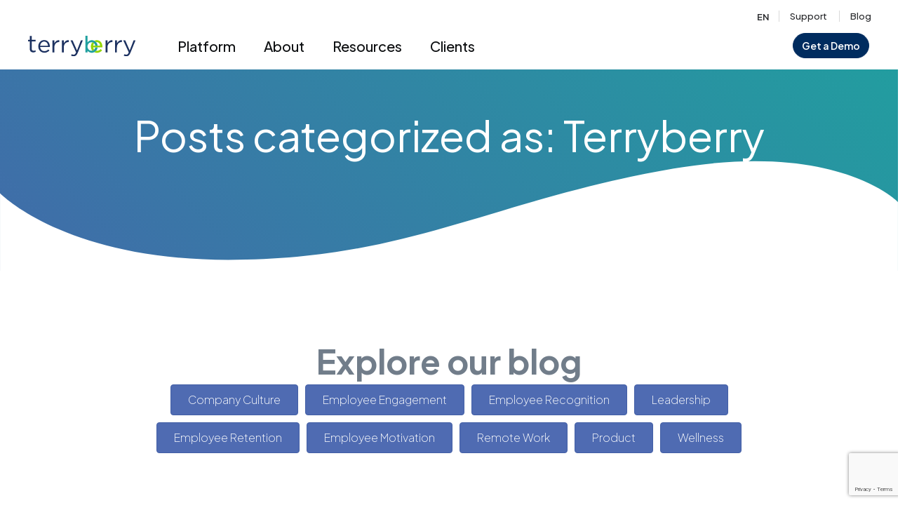

--- FILE ---
content_type: text/html; charset=UTF-8
request_url: https://www.terryberry.com/blog/tag/terryberry/
body_size: 57848
content:
  <!DOCTYPE html>
<!--[if lt IE 7]>      <html lang="en-US" class="no-js ie lt-ie9 lt-ie8 lt-ie7"> <![endif]-->
<!--[if IE 7]>         <html lang="en-US" class="no-js ie lt-ie9 lt-ie8"> <![endif]-->
<!--[if IE 8]>         <html lang="en-US" class="no-js ie lt-ie9"> <![endif]-->
<!--[if IE]>         <html lang="en-US" class="no-js ie"> <![endif]-->
<!--[if !IE ]><!-->
<html lang="en-US" class="no-js">
<!--<![endif]-->

<head>
    <meta charset="UTF-8">
    <meta http-equiv="X-UA-Compatible" content="IE=edge,chrome=1"><script type="text/javascript">(window.NREUM||(NREUM={})).init={privacy:{cookies_enabled:true},ajax:{deny_list:["bam.nr-data.net"]},feature_flags:["soft_nav"],distributed_tracing:{enabled:true}};(window.NREUM||(NREUM={})).loader_config={agentID:"1385936160",accountID:"3465832",trustKey:"66686",xpid:"VwIBVF5QChABVlFQBgIDVFEG",licenseKey:"NRJS-584a1eb374448d05c2a",applicationID:"1202134257",browserID:"1385936160"};;/*! For license information please see nr-loader-spa-1.308.0.min.js.LICENSE.txt */
(()=>{var e,t,r={384:(e,t,r)=>{"use strict";r.d(t,{NT:()=>a,US:()=>u,Zm:()=>o,bQ:()=>d,dV:()=>c,pV:()=>l});var n=r(6154),i=r(1863),s=r(1910);const a={beacon:"bam.nr-data.net",errorBeacon:"bam.nr-data.net"};function o(){return n.gm.NREUM||(n.gm.NREUM={}),void 0===n.gm.newrelic&&(n.gm.newrelic=n.gm.NREUM),n.gm.NREUM}function c(){let e=o();return e.o||(e.o={ST:n.gm.setTimeout,SI:n.gm.setImmediate||n.gm.setInterval,CT:n.gm.clearTimeout,XHR:n.gm.XMLHttpRequest,REQ:n.gm.Request,EV:n.gm.Event,PR:n.gm.Promise,MO:n.gm.MutationObserver,FETCH:n.gm.fetch,WS:n.gm.WebSocket},(0,s.i)(...Object.values(e.o))),e}function d(e,t){let r=o();r.initializedAgents??={},t.initializedAt={ms:(0,i.t)(),date:new Date},r.initializedAgents[e]=t}function u(e,t){o()[e]=t}function l(){return function(){let e=o();const t=e.info||{};e.info={beacon:a.beacon,errorBeacon:a.errorBeacon,...t}}(),function(){let e=o();const t=e.init||{};e.init={...t}}(),c(),function(){let e=o();const t=e.loader_config||{};e.loader_config={...t}}(),o()}},782:(e,t,r)=>{"use strict";r.d(t,{T:()=>n});const n=r(860).K7.pageViewTiming},860:(e,t,r)=>{"use strict";r.d(t,{$J:()=>u,K7:()=>c,P3:()=>d,XX:()=>i,Yy:()=>o,df:()=>s,qY:()=>n,v4:()=>a});const n="events",i="jserrors",s="browser/blobs",a="rum",o="browser/logs",c={ajax:"ajax",genericEvents:"generic_events",jserrors:i,logging:"logging",metrics:"metrics",pageAction:"page_action",pageViewEvent:"page_view_event",pageViewTiming:"page_view_timing",sessionReplay:"session_replay",sessionTrace:"session_trace",softNav:"soft_navigations",spa:"spa"},d={[c.pageViewEvent]:1,[c.pageViewTiming]:2,[c.metrics]:3,[c.jserrors]:4,[c.spa]:5,[c.ajax]:6,[c.sessionTrace]:7,[c.softNav]:8,[c.sessionReplay]:9,[c.logging]:10,[c.genericEvents]:11},u={[c.pageViewEvent]:a,[c.pageViewTiming]:n,[c.ajax]:n,[c.spa]:n,[c.softNav]:n,[c.metrics]:i,[c.jserrors]:i,[c.sessionTrace]:s,[c.sessionReplay]:s,[c.logging]:o,[c.genericEvents]:"ins"}},944:(e,t,r)=>{"use strict";r.d(t,{R:()=>i});var n=r(3241);function i(e,t){"function"==typeof console.debug&&(console.debug("New Relic Warning: https://github.com/newrelic/newrelic-browser-agent/blob/main/docs/warning-codes.md#".concat(e),t),(0,n.W)({agentIdentifier:null,drained:null,type:"data",name:"warn",feature:"warn",data:{code:e,secondary:t}}))}},993:(e,t,r)=>{"use strict";r.d(t,{A$:()=>s,ET:()=>a,TZ:()=>o,p_:()=>i});var n=r(860);const i={ERROR:"ERROR",WARN:"WARN",INFO:"INFO",DEBUG:"DEBUG",TRACE:"TRACE"},s={OFF:0,ERROR:1,WARN:2,INFO:3,DEBUG:4,TRACE:5},a="log",o=n.K7.logging},1541:(e,t,r)=>{"use strict";r.d(t,{U:()=>i,f:()=>n});const n={MFE:"MFE",BA:"BA"};function i(e,t){if(2!==t?.harvestEndpointVersion)return{};const r=t.agentRef.runtime.appMetadata.agents[0].entityGuid;return e?{"source.id":e.id,"source.name":e.name,"source.type":e.type,"parent.id":e.parent?.id||r,"parent.type":e.parent?.type||n.BA}:{"entity.guid":r,appId:t.agentRef.info.applicationID}}},1687:(e,t,r)=>{"use strict";r.d(t,{Ak:()=>d,Ze:()=>h,x3:()=>u});var n=r(3241),i=r(7836),s=r(3606),a=r(860),o=r(2646);const c={};function d(e,t){const r={staged:!1,priority:a.P3[t]||0};l(e),c[e].get(t)||c[e].set(t,r)}function u(e,t){e&&c[e]&&(c[e].get(t)&&c[e].delete(t),p(e,t,!1),c[e].size&&f(e))}function l(e){if(!e)throw new Error("agentIdentifier required");c[e]||(c[e]=new Map)}function h(e="",t="feature",r=!1){if(l(e),!e||!c[e].get(t)||r)return p(e,t);c[e].get(t).staged=!0,f(e)}function f(e){const t=Array.from(c[e]);t.every(([e,t])=>t.staged)&&(t.sort((e,t)=>e[1].priority-t[1].priority),t.forEach(([t])=>{c[e].delete(t),p(e,t)}))}function p(e,t,r=!0){const a=e?i.ee.get(e):i.ee,c=s.i.handlers;if(!a.aborted&&a.backlog&&c){if((0,n.W)({agentIdentifier:e,type:"lifecycle",name:"drain",feature:t}),r){const e=a.backlog[t],r=c[t];if(r){for(let t=0;e&&t<e.length;++t)g(e[t],r);Object.entries(r).forEach(([e,t])=>{Object.values(t||{}).forEach(t=>{t[0]?.on&&t[0]?.context()instanceof o.y&&t[0].on(e,t[1])})})}}a.isolatedBacklog||delete c[t],a.backlog[t]=null,a.emit("drain-"+t,[])}}function g(e,t){var r=e[1];Object.values(t[r]||{}).forEach(t=>{var r=e[0];if(t[0]===r){var n=t[1],i=e[3],s=e[2];n.apply(i,s)}})}},1738:(e,t,r)=>{"use strict";r.d(t,{U:()=>f,Y:()=>h});var n=r(3241),i=r(9908),s=r(1863),a=r(944),o=r(5701),c=r(3969),d=r(8362),u=r(860),l=r(4261);function h(e,t,r,s){const h=s||r;!h||h[e]&&h[e]!==d.d.prototype[e]||(h[e]=function(){(0,i.p)(c.xV,["API/"+e+"/called"],void 0,u.K7.metrics,r.ee),(0,n.W)({agentIdentifier:r.agentIdentifier,drained:!!o.B?.[r.agentIdentifier],type:"data",name:"api",feature:l.Pl+e,data:{}});try{return t.apply(this,arguments)}catch(e){(0,a.R)(23,e)}})}function f(e,t,r,n,a){const o=e.info;null===r?delete o.jsAttributes[t]:o.jsAttributes[t]=r,(a||null===r)&&(0,i.p)(l.Pl+n,[(0,s.t)(),t,r],void 0,"session",e.ee)}},1741:(e,t,r)=>{"use strict";r.d(t,{W:()=>s});var n=r(944),i=r(4261);class s{#e(e,...t){if(this[e]!==s.prototype[e])return this[e](...t);(0,n.R)(35,e)}addPageAction(e,t){return this.#e(i.hG,e,t)}register(e){return this.#e(i.eY,e)}recordCustomEvent(e,t){return this.#e(i.fF,e,t)}setPageViewName(e,t){return this.#e(i.Fw,e,t)}setCustomAttribute(e,t,r){return this.#e(i.cD,e,t,r)}noticeError(e,t){return this.#e(i.o5,e,t)}setUserId(e,t=!1){return this.#e(i.Dl,e,t)}setApplicationVersion(e){return this.#e(i.nb,e)}setErrorHandler(e){return this.#e(i.bt,e)}addRelease(e,t){return this.#e(i.k6,e,t)}log(e,t){return this.#e(i.$9,e,t)}start(){return this.#e(i.d3)}finished(e){return this.#e(i.BL,e)}recordReplay(){return this.#e(i.CH)}pauseReplay(){return this.#e(i.Tb)}addToTrace(e){return this.#e(i.U2,e)}setCurrentRouteName(e){return this.#e(i.PA,e)}interaction(e){return this.#e(i.dT,e)}wrapLogger(e,t,r){return this.#e(i.Wb,e,t,r)}measure(e,t){return this.#e(i.V1,e,t)}consent(e){return this.#e(i.Pv,e)}}},1863:(e,t,r)=>{"use strict";function n(){return Math.floor(performance.now())}r.d(t,{t:()=>n})},1910:(e,t,r)=>{"use strict";r.d(t,{i:()=>s});var n=r(944);const i=new Map;function s(...e){return e.every(e=>{if(i.has(e))return i.get(e);const t="function"==typeof e?e.toString():"",r=t.includes("[native code]"),s=t.includes("nrWrapper");return r||s||(0,n.R)(64,e?.name||t),i.set(e,r),r})}},2555:(e,t,r)=>{"use strict";r.d(t,{D:()=>o,f:()=>a});var n=r(384),i=r(8122);const s={beacon:n.NT.beacon,errorBeacon:n.NT.errorBeacon,licenseKey:void 0,applicationID:void 0,sa:void 0,queueTime:void 0,applicationTime:void 0,ttGuid:void 0,user:void 0,account:void 0,product:void 0,extra:void 0,jsAttributes:{},userAttributes:void 0,atts:void 0,transactionName:void 0,tNamePlain:void 0};function a(e){try{return!!e.licenseKey&&!!e.errorBeacon&&!!e.applicationID}catch(e){return!1}}const o=e=>(0,i.a)(e,s)},2614:(e,t,r)=>{"use strict";r.d(t,{BB:()=>a,H3:()=>n,g:()=>d,iL:()=>c,tS:()=>o,uh:()=>i,wk:()=>s});const n="NRBA",i="SESSION",s=144e5,a=18e5,o={STARTED:"session-started",PAUSE:"session-pause",RESET:"session-reset",RESUME:"session-resume",UPDATE:"session-update"},c={SAME_TAB:"same-tab",CROSS_TAB:"cross-tab"},d={OFF:0,FULL:1,ERROR:2}},2646:(e,t,r)=>{"use strict";r.d(t,{y:()=>n});class n{constructor(e){this.contextId=e}}},2843:(e,t,r)=>{"use strict";r.d(t,{G:()=>s,u:()=>i});var n=r(3878);function i(e,t=!1,r,i){(0,n.DD)("visibilitychange",function(){if(t)return void("hidden"===document.visibilityState&&e());e(document.visibilityState)},r,i)}function s(e,t,r){(0,n.sp)("pagehide",e,t,r)}},3241:(e,t,r)=>{"use strict";r.d(t,{W:()=>s});var n=r(6154);const i="newrelic";function s(e={}){try{n.gm.dispatchEvent(new CustomEvent(i,{detail:e}))}catch(e){}}},3304:(e,t,r)=>{"use strict";r.d(t,{A:()=>s});var n=r(7836);const i=()=>{const e=new WeakSet;return(t,r)=>{if("object"==typeof r&&null!==r){if(e.has(r))return;e.add(r)}return r}};function s(e){try{return JSON.stringify(e,i())??""}catch(e){try{n.ee.emit("internal-error",[e])}catch(e){}return""}}},3333:(e,t,r)=>{"use strict";r.d(t,{$v:()=>u,TZ:()=>n,Xh:()=>c,Zp:()=>i,kd:()=>d,mq:()=>o,nf:()=>a,qN:()=>s});const n=r(860).K7.genericEvents,i=["auxclick","click","copy","keydown","paste","scrollend"],s=["focus","blur"],a=4,o=1e3,c=2e3,d=["PageAction","UserAction","BrowserPerformance"],u={RESOURCES:"experimental.resources",REGISTER:"register"}},3434:(e,t,r)=>{"use strict";r.d(t,{Jt:()=>s,YM:()=>d});var n=r(7836),i=r(5607);const s="nr@original:".concat(i.W),a=50;var o=Object.prototype.hasOwnProperty,c=!1;function d(e,t){return e||(e=n.ee),r.inPlace=function(e,t,n,i,s){n||(n="");const a="-"===n.charAt(0);for(let o=0;o<t.length;o++){const c=t[o],d=e[c];l(d)||(e[c]=r(d,a?c+n:n,i,c,s))}},r.flag=s,r;function r(t,r,n,c,d){return l(t)?t:(r||(r=""),nrWrapper[s]=t,function(e,t,r){if(Object.defineProperty&&Object.keys)try{return Object.keys(e).forEach(function(r){Object.defineProperty(t,r,{get:function(){return e[r]},set:function(t){return e[r]=t,t}})}),t}catch(e){u([e],r)}for(var n in e)o.call(e,n)&&(t[n]=e[n])}(t,nrWrapper,e),nrWrapper);function nrWrapper(){var s,o,l,h;let f;try{o=this,s=[...arguments],l="function"==typeof n?n(s,o):n||{}}catch(t){u([t,"",[s,o,c],l],e)}i(r+"start",[s,o,c],l,d);const p=performance.now();let g;try{return h=t.apply(o,s),g=performance.now(),h}catch(e){throw g=performance.now(),i(r+"err",[s,o,e],l,d),f=e,f}finally{const e=g-p,t={start:p,end:g,duration:e,isLongTask:e>=a,methodName:c,thrownError:f};t.isLongTask&&i("long-task",[t,o],l,d),i(r+"end",[s,o,h],l,d)}}}function i(r,n,i,s){if(!c||t){var a=c;c=!0;try{e.emit(r,n,i,t,s)}catch(t){u([t,r,n,i],e)}c=a}}}function u(e,t){t||(t=n.ee);try{t.emit("internal-error",e)}catch(e){}}function l(e){return!(e&&"function"==typeof e&&e.apply&&!e[s])}},3606:(e,t,r)=>{"use strict";r.d(t,{i:()=>s});var n=r(9908);s.on=a;var i=s.handlers={};function s(e,t,r,s){a(s||n.d,i,e,t,r)}function a(e,t,r,i,s){s||(s="feature"),e||(e=n.d);var a=t[s]=t[s]||{};(a[r]=a[r]||[]).push([e,i])}},3738:(e,t,r)=>{"use strict";r.d(t,{He:()=>i,Kp:()=>o,Lc:()=>d,Rz:()=>u,TZ:()=>n,bD:()=>s,d3:()=>a,jx:()=>l,sl:()=>h,uP:()=>c});const n=r(860).K7.sessionTrace,i="bstResource",s="resource",a="-start",o="-end",c="fn"+a,d="fn"+o,u="pushState",l=1e3,h=3e4},3785:(e,t,r)=>{"use strict";r.d(t,{R:()=>c,b:()=>d});var n=r(9908),i=r(1863),s=r(860),a=r(3969),o=r(993);function c(e,t,r={},c=o.p_.INFO,d=!0,u,l=(0,i.t)()){(0,n.p)(a.xV,["API/logging/".concat(c.toLowerCase(),"/called")],void 0,s.K7.metrics,e),(0,n.p)(o.ET,[l,t,r,c,d,u],void 0,s.K7.logging,e)}function d(e){return"string"==typeof e&&Object.values(o.p_).some(t=>t===e.toUpperCase().trim())}},3878:(e,t,r)=>{"use strict";function n(e,t){return{capture:e,passive:!1,signal:t}}function i(e,t,r=!1,i){window.addEventListener(e,t,n(r,i))}function s(e,t,r=!1,i){document.addEventListener(e,t,n(r,i))}r.d(t,{DD:()=>s,jT:()=>n,sp:()=>i})},3962:(e,t,r)=>{"use strict";r.d(t,{AM:()=>a,O2:()=>l,OV:()=>s,Qu:()=>h,TZ:()=>c,ih:()=>f,pP:()=>o,t1:()=>u,tC:()=>i,wD:()=>d});var n=r(860);const i=["click","keydown","submit"],s="popstate",a="api",o="initialPageLoad",c=n.K7.softNav,d=5e3,u=500,l={INITIAL_PAGE_LOAD:"",ROUTE_CHANGE:1,UNSPECIFIED:2},h={INTERACTION:1,AJAX:2,CUSTOM_END:3,CUSTOM_TRACER:4},f={IP:"in progress",PF:"pending finish",FIN:"finished",CAN:"cancelled"}},3969:(e,t,r)=>{"use strict";r.d(t,{TZ:()=>n,XG:()=>o,rs:()=>i,xV:()=>a,z_:()=>s});const n=r(860).K7.metrics,i="sm",s="cm",a="storeSupportabilityMetrics",o="storeEventMetrics"},4234:(e,t,r)=>{"use strict";r.d(t,{W:()=>s});var n=r(7836),i=r(1687);class s{constructor(e,t){this.agentIdentifier=e,this.ee=n.ee.get(e),this.featureName=t,this.blocked=!1}deregisterDrain(){(0,i.x3)(this.agentIdentifier,this.featureName)}}},4261:(e,t,r)=>{"use strict";r.d(t,{$9:()=>u,BL:()=>c,CH:()=>p,Dl:()=>R,Fw:()=>w,PA:()=>v,Pl:()=>n,Pv:()=>A,Tb:()=>h,U2:()=>a,V1:()=>E,Wb:()=>T,bt:()=>y,cD:()=>b,d3:()=>x,dT:()=>d,eY:()=>g,fF:()=>f,hG:()=>s,hw:()=>i,k6:()=>o,nb:()=>m,o5:()=>l});const n="api-",i=n+"ixn-",s="addPageAction",a="addToTrace",o="addRelease",c="finished",d="interaction",u="log",l="noticeError",h="pauseReplay",f="recordCustomEvent",p="recordReplay",g="register",m="setApplicationVersion",v="setCurrentRouteName",b="setCustomAttribute",y="setErrorHandler",w="setPageViewName",R="setUserId",x="start",T="wrapLogger",E="measure",A="consent"},5205:(e,t,r)=>{"use strict";r.d(t,{j:()=>S});var n=r(384),i=r(1741);var s=r(2555),a=r(3333);const o=e=>{if(!e||"string"!=typeof e)return!1;try{document.createDocumentFragment().querySelector(e)}catch{return!1}return!0};var c=r(2614),d=r(944),u=r(8122);const l="[data-nr-mask]",h=e=>(0,u.a)(e,(()=>{const e={feature_flags:[],experimental:{allow_registered_children:!1,resources:!1},mask_selector:"*",block_selector:"[data-nr-block]",mask_input_options:{color:!1,date:!1,"datetime-local":!1,email:!1,month:!1,number:!1,range:!1,search:!1,tel:!1,text:!1,time:!1,url:!1,week:!1,textarea:!1,select:!1,password:!0}};return{ajax:{deny_list:void 0,block_internal:!0,enabled:!0,autoStart:!0},api:{get allow_registered_children(){return e.feature_flags.includes(a.$v.REGISTER)||e.experimental.allow_registered_children},set allow_registered_children(t){e.experimental.allow_registered_children=t},duplicate_registered_data:!1},browser_consent_mode:{enabled:!1},distributed_tracing:{enabled:void 0,exclude_newrelic_header:void 0,cors_use_newrelic_header:void 0,cors_use_tracecontext_headers:void 0,allowed_origins:void 0},get feature_flags(){return e.feature_flags},set feature_flags(t){e.feature_flags=t},generic_events:{enabled:!0,autoStart:!0},harvest:{interval:30},jserrors:{enabled:!0,autoStart:!0},logging:{enabled:!0,autoStart:!0},metrics:{enabled:!0,autoStart:!0},obfuscate:void 0,page_action:{enabled:!0},page_view_event:{enabled:!0,autoStart:!0},page_view_timing:{enabled:!0,autoStart:!0},performance:{capture_marks:!1,capture_measures:!1,capture_detail:!0,resources:{get enabled(){return e.feature_flags.includes(a.$v.RESOURCES)||e.experimental.resources},set enabled(t){e.experimental.resources=t},asset_types:[],first_party_domains:[],ignore_newrelic:!0}},privacy:{cookies_enabled:!0},proxy:{assets:void 0,beacon:void 0},session:{expiresMs:c.wk,inactiveMs:c.BB},session_replay:{autoStart:!0,enabled:!1,preload:!1,sampling_rate:10,error_sampling_rate:100,collect_fonts:!1,inline_images:!1,fix_stylesheets:!0,mask_all_inputs:!0,get mask_text_selector(){return e.mask_selector},set mask_text_selector(t){o(t)?e.mask_selector="".concat(t,",").concat(l):""===t||null===t?e.mask_selector=l:(0,d.R)(5,t)},get block_class(){return"nr-block"},get ignore_class(){return"nr-ignore"},get mask_text_class(){return"nr-mask"},get block_selector(){return e.block_selector},set block_selector(t){o(t)?e.block_selector+=",".concat(t):""!==t&&(0,d.R)(6,t)},get mask_input_options(){return e.mask_input_options},set mask_input_options(t){t&&"object"==typeof t?e.mask_input_options={...t,password:!0}:(0,d.R)(7,t)}},session_trace:{enabled:!0,autoStart:!0},soft_navigations:{enabled:!0,autoStart:!0},spa:{enabled:!0,autoStart:!0},ssl:void 0,user_actions:{enabled:!0,elementAttributes:["id","className","tagName","type"]}}})());var f=r(6154),p=r(9324);let g=0;const m={buildEnv:p.F3,distMethod:p.Xs,version:p.xv,originTime:f.WN},v={consented:!1},b={appMetadata:{},get consented(){return this.session?.state?.consent||v.consented},set consented(e){v.consented=e},customTransaction:void 0,denyList:void 0,disabled:!1,harvester:void 0,isolatedBacklog:!1,isRecording:!1,loaderType:void 0,maxBytes:3e4,obfuscator:void 0,onerror:void 0,ptid:void 0,releaseIds:{},session:void 0,timeKeeper:void 0,registeredEntities:[],jsAttributesMetadata:{bytes:0},get harvestCount(){return++g}},y=e=>{const t=(0,u.a)(e,b),r=Object.keys(m).reduce((e,t)=>(e[t]={value:m[t],writable:!1,configurable:!0,enumerable:!0},e),{});return Object.defineProperties(t,r)};var w=r(5701);const R=e=>{const t=e.startsWith("http");e+="/",r.p=t?e:"https://"+e};var x=r(7836),T=r(3241);const E={accountID:void 0,trustKey:void 0,agentID:void 0,licenseKey:void 0,applicationID:void 0,xpid:void 0},A=e=>(0,u.a)(e,E),_=new Set;function S(e,t={},r,a){let{init:o,info:c,loader_config:d,runtime:u={},exposed:l=!0}=t;if(!c){const e=(0,n.pV)();o=e.init,c=e.info,d=e.loader_config}e.init=h(o||{}),e.loader_config=A(d||{}),c.jsAttributes??={},f.bv&&(c.jsAttributes.isWorker=!0),e.info=(0,s.D)(c);const p=e.init,g=[c.beacon,c.errorBeacon];_.has(e.agentIdentifier)||(p.proxy.assets&&(R(p.proxy.assets),g.push(p.proxy.assets)),p.proxy.beacon&&g.push(p.proxy.beacon),e.beacons=[...g],function(e){const t=(0,n.pV)();Object.getOwnPropertyNames(i.W.prototype).forEach(r=>{const n=i.W.prototype[r];if("function"!=typeof n||"constructor"===n)return;let s=t[r];e[r]&&!1!==e.exposed&&"micro-agent"!==e.runtime?.loaderType&&(t[r]=(...t)=>{const n=e[r](...t);return s?s(...t):n})})}(e),(0,n.US)("activatedFeatures",w.B)),u.denyList=[...p.ajax.deny_list||[],...p.ajax.block_internal?g:[]],u.ptid=e.agentIdentifier,u.loaderType=r,e.runtime=y(u),_.has(e.agentIdentifier)||(e.ee=x.ee.get(e.agentIdentifier),e.exposed=l,(0,T.W)({agentIdentifier:e.agentIdentifier,drained:!!w.B?.[e.agentIdentifier],type:"lifecycle",name:"initialize",feature:void 0,data:e.config})),_.add(e.agentIdentifier)}},5270:(e,t,r)=>{"use strict";r.d(t,{Aw:()=>a,SR:()=>s,rF:()=>o});var n=r(384),i=r(7767);function s(e){return!!(0,n.dV)().o.MO&&(0,i.V)(e)&&!0===e?.session_trace.enabled}function a(e){return!0===e?.session_replay.preload&&s(e)}function o(e,t){try{if("string"==typeof t?.type){if("password"===t.type.toLowerCase())return"*".repeat(e?.length||0);if(void 0!==t?.dataset?.nrUnmask||t?.classList?.contains("nr-unmask"))return e}}catch(e){}return"string"==typeof e?e.replace(/[\S]/g,"*"):"*".repeat(e?.length||0)}},5289:(e,t,r)=>{"use strict";r.d(t,{GG:()=>a,Qr:()=>c,sB:()=>o});var n=r(3878),i=r(6389);function s(){return"undefined"==typeof document||"complete"===document.readyState}function a(e,t){if(s())return e();const r=(0,i.J)(e),a=setInterval(()=>{s()&&(clearInterval(a),r())},500);(0,n.sp)("load",r,t)}function o(e){if(s())return e();(0,n.DD)("DOMContentLoaded",e)}function c(e){if(s())return e();(0,n.sp)("popstate",e)}},5607:(e,t,r)=>{"use strict";r.d(t,{W:()=>n});const n=(0,r(9566).bz)()},5701:(e,t,r)=>{"use strict";r.d(t,{B:()=>s,t:()=>a});var n=r(3241);const i=new Set,s={};function a(e,t){const r=t.agentIdentifier;s[r]??={},e&&"object"==typeof e&&(i.has(r)||(t.ee.emit("rumresp",[e]),s[r]=e,i.add(r),(0,n.W)({agentIdentifier:r,loaded:!0,drained:!0,type:"lifecycle",name:"load",feature:void 0,data:e})))}},6154:(e,t,r)=>{"use strict";r.d(t,{OF:()=>d,RI:()=>i,WN:()=>h,bv:()=>s,eN:()=>f,gm:()=>a,lR:()=>l,m:()=>c,mw:()=>o,sb:()=>u});var n=r(1863);const i="undefined"!=typeof window&&!!window.document,s="undefined"!=typeof WorkerGlobalScope&&("undefined"!=typeof self&&self instanceof WorkerGlobalScope&&self.navigator instanceof WorkerNavigator||"undefined"!=typeof globalThis&&globalThis instanceof WorkerGlobalScope&&globalThis.navigator instanceof WorkerNavigator),a=i?window:"undefined"!=typeof WorkerGlobalScope&&("undefined"!=typeof self&&self instanceof WorkerGlobalScope&&self||"undefined"!=typeof globalThis&&globalThis instanceof WorkerGlobalScope&&globalThis),o=Boolean("hidden"===a?.document?.visibilityState),c=""+a?.location,d=/iPad|iPhone|iPod/.test(a.navigator?.userAgent),u=d&&"undefined"==typeof SharedWorker,l=(()=>{const e=a.navigator?.userAgent?.match(/Firefox[/\s](\d+\.\d+)/);return Array.isArray(e)&&e.length>=2?+e[1]:0})(),h=Date.now()-(0,n.t)(),f=()=>"undefined"!=typeof PerformanceNavigationTiming&&a?.performance?.getEntriesByType("navigation")?.[0]?.responseStart},6344:(e,t,r)=>{"use strict";r.d(t,{BB:()=>u,Qb:()=>l,TZ:()=>i,Ug:()=>a,Vh:()=>s,_s:()=>o,bc:()=>d,yP:()=>c});var n=r(2614);const i=r(860).K7.sessionReplay,s="errorDuringReplay",a=.12,o={DomContentLoaded:0,Load:1,FullSnapshot:2,IncrementalSnapshot:3,Meta:4,Custom:5},c={[n.g.ERROR]:15e3,[n.g.FULL]:3e5,[n.g.OFF]:0},d={RESET:{message:"Session was reset",sm:"Reset"},IMPORT:{message:"Recorder failed to import",sm:"Import"},TOO_MANY:{message:"429: Too Many Requests",sm:"Too-Many"},TOO_BIG:{message:"Payload was too large",sm:"Too-Big"},CROSS_TAB:{message:"Session Entity was set to OFF on another tab",sm:"Cross-Tab"},ENTITLEMENTS:{message:"Session Replay is not allowed and will not be started",sm:"Entitlement"}},u=5e3,l={API:"api",RESUME:"resume",SWITCH_TO_FULL:"switchToFull",INITIALIZE:"initialize",PRELOAD:"preload"}},6389:(e,t,r)=>{"use strict";function n(e,t=500,r={}){const n=r?.leading||!1;let i;return(...r)=>{n&&void 0===i&&(e.apply(this,r),i=setTimeout(()=>{i=clearTimeout(i)},t)),n||(clearTimeout(i),i=setTimeout(()=>{e.apply(this,r)},t))}}function i(e){let t=!1;return(...r)=>{t||(t=!0,e.apply(this,r))}}r.d(t,{J:()=>i,s:()=>n})},6630:(e,t,r)=>{"use strict";r.d(t,{T:()=>n});const n=r(860).K7.pageViewEvent},6774:(e,t,r)=>{"use strict";r.d(t,{T:()=>n});const n=r(860).K7.jserrors},7295:(e,t,r)=>{"use strict";r.d(t,{Xv:()=>a,gX:()=>i,iW:()=>s});var n=[];function i(e){if(!e||s(e))return!1;if(0===n.length)return!0;if("*"===n[0].hostname)return!1;for(var t=0;t<n.length;t++){var r=n[t];if(r.hostname.test(e.hostname)&&r.pathname.test(e.pathname))return!1}return!0}function s(e){return void 0===e.hostname}function a(e){if(n=[],e&&e.length)for(var t=0;t<e.length;t++){let r=e[t];if(!r)continue;if("*"===r)return void(n=[{hostname:"*"}]);0===r.indexOf("http://")?r=r.substring(7):0===r.indexOf("https://")&&(r=r.substring(8));const i=r.indexOf("/");let s,a;i>0?(s=r.substring(0,i),a=r.substring(i)):(s=r,a="*");let[c]=s.split(":");n.push({hostname:o(c),pathname:o(a,!0)})}}function o(e,t=!1){const r=e.replace(/[.+?^${}()|[\]\\]/g,e=>"\\"+e).replace(/\*/g,".*?");return new RegExp((t?"^":"")+r+"$")}},7485:(e,t,r)=>{"use strict";r.d(t,{D:()=>i});var n=r(6154);function i(e){if(0===(e||"").indexOf("data:"))return{protocol:"data"};try{const t=new URL(e,location.href),r={port:t.port,hostname:t.hostname,pathname:t.pathname,search:t.search,protocol:t.protocol.slice(0,t.protocol.indexOf(":")),sameOrigin:t.protocol===n.gm?.location?.protocol&&t.host===n.gm?.location?.host};return r.port&&""!==r.port||("http:"===t.protocol&&(r.port="80"),"https:"===t.protocol&&(r.port="443")),r.pathname&&""!==r.pathname?r.pathname.startsWith("/")||(r.pathname="/".concat(r.pathname)):r.pathname="/",r}catch(e){return{}}}},7699:(e,t,r)=>{"use strict";r.d(t,{It:()=>s,KC:()=>o,No:()=>i,qh:()=>a});var n=r(860);const i=16e3,s=1e6,a="SESSION_ERROR",o={[n.K7.logging]:!0,[n.K7.genericEvents]:!1,[n.K7.jserrors]:!1,[n.K7.ajax]:!1}},7767:(e,t,r)=>{"use strict";r.d(t,{V:()=>i});var n=r(6154);const i=e=>n.RI&&!0===e?.privacy.cookies_enabled},7836:(e,t,r)=>{"use strict";r.d(t,{P:()=>o,ee:()=>c});var n=r(384),i=r(8990),s=r(2646),a=r(5607);const o="nr@context:".concat(a.W),c=function e(t,r){var n={},a={},u={},l=!1;try{l=16===r.length&&d.initializedAgents?.[r]?.runtime.isolatedBacklog}catch(e){}var h={on:p,addEventListener:p,removeEventListener:function(e,t){var r=n[e];if(!r)return;for(var i=0;i<r.length;i++)r[i]===t&&r.splice(i,1)},emit:function(e,r,n,i,s){!1!==s&&(s=!0);if(c.aborted&&!i)return;t&&s&&t.emit(e,r,n);var o=f(n);g(e).forEach(e=>{e.apply(o,r)});var d=v()[a[e]];d&&d.push([h,e,r,o]);return o},get:m,listeners:g,context:f,buffer:function(e,t){const r=v();if(t=t||"feature",h.aborted)return;Object.entries(e||{}).forEach(([e,n])=>{a[n]=t,t in r||(r[t]=[])})},abort:function(){h._aborted=!0,Object.keys(h.backlog).forEach(e=>{delete h.backlog[e]})},isBuffering:function(e){return!!v()[a[e]]},debugId:r,backlog:l?{}:t&&"object"==typeof t.backlog?t.backlog:{},isolatedBacklog:l};return Object.defineProperty(h,"aborted",{get:()=>{let e=h._aborted||!1;return e||(t&&(e=t.aborted),e)}}),h;function f(e){return e&&e instanceof s.y?e:e?(0,i.I)(e,o,()=>new s.y(o)):new s.y(o)}function p(e,t){n[e]=g(e).concat(t)}function g(e){return n[e]||[]}function m(t){return u[t]=u[t]||e(h,t)}function v(){return h.backlog}}(void 0,"globalEE"),d=(0,n.Zm)();d.ee||(d.ee=c)},8122:(e,t,r)=>{"use strict";r.d(t,{a:()=>i});var n=r(944);function i(e,t){try{if(!e||"object"!=typeof e)return(0,n.R)(3);if(!t||"object"!=typeof t)return(0,n.R)(4);const r=Object.create(Object.getPrototypeOf(t),Object.getOwnPropertyDescriptors(t)),s=0===Object.keys(r).length?e:r;for(let a in s)if(void 0!==e[a])try{if(null===e[a]){r[a]=null;continue}Array.isArray(e[a])&&Array.isArray(t[a])?r[a]=Array.from(new Set([...e[a],...t[a]])):"object"==typeof e[a]&&"object"==typeof t[a]?r[a]=i(e[a],t[a]):r[a]=e[a]}catch(e){r[a]||(0,n.R)(1,e)}return r}catch(e){(0,n.R)(2,e)}}},8139:(e,t,r)=>{"use strict";r.d(t,{u:()=>h});var n=r(7836),i=r(3434),s=r(8990),a=r(6154);const o={},c=a.gm.XMLHttpRequest,d="addEventListener",u="removeEventListener",l="nr@wrapped:".concat(n.P);function h(e){var t=function(e){return(e||n.ee).get("events")}(e);if(o[t.debugId]++)return t;o[t.debugId]=1;var r=(0,i.YM)(t,!0);function h(e){r.inPlace(e,[d,u],"-",p)}function p(e,t){return e[1]}return"getPrototypeOf"in Object&&(a.RI&&f(document,h),c&&f(c.prototype,h),f(a.gm,h)),t.on(d+"-start",function(e,t){var n=e[1];if(null!==n&&("function"==typeof n||"object"==typeof n)&&"newrelic"!==e[0]){var i=(0,s.I)(n,l,function(){var e={object:function(){if("function"!=typeof n.handleEvent)return;return n.handleEvent.apply(n,arguments)},function:n}[typeof n];return e?r(e,"fn-",null,e.name||"anonymous"):n});this.wrapped=e[1]=i}}),t.on(u+"-start",function(e){e[1]=this.wrapped||e[1]}),t}function f(e,t,...r){let n=e;for(;"object"==typeof n&&!Object.prototype.hasOwnProperty.call(n,d);)n=Object.getPrototypeOf(n);n&&t(n,...r)}},8362:(e,t,r)=>{"use strict";r.d(t,{d:()=>s});var n=r(9566),i=r(1741);class s extends i.W{agentIdentifier=(0,n.LA)(16)}},8374:(e,t,r)=>{r.nc=(()=>{try{return document?.currentScript?.nonce}catch(e){}return""})()},8990:(e,t,r)=>{"use strict";r.d(t,{I:()=>i});var n=Object.prototype.hasOwnProperty;function i(e,t,r){if(n.call(e,t))return e[t];var i=r();if(Object.defineProperty&&Object.keys)try{return Object.defineProperty(e,t,{value:i,writable:!0,enumerable:!1}),i}catch(e){}return e[t]=i,i}},9119:(e,t,r)=>{"use strict";r.d(t,{L:()=>s});var n=/([^?#]*)[^#]*(#[^?]*|$).*/,i=/([^?#]*)().*/;function s(e,t){return e?e.replace(t?n:i,"$1$2"):e}},9300:(e,t,r)=>{"use strict";r.d(t,{T:()=>n});const n=r(860).K7.ajax},9324:(e,t,r)=>{"use strict";r.d(t,{AJ:()=>a,F3:()=>i,Xs:()=>s,Yq:()=>o,xv:()=>n});const n="1.308.0",i="PROD",s="CDN",a="@newrelic/rrweb",o="1.0.1"},9566:(e,t,r)=>{"use strict";r.d(t,{LA:()=>o,ZF:()=>c,bz:()=>a,el:()=>d});var n=r(6154);const i="xxxxxxxx-xxxx-4xxx-yxxx-xxxxxxxxxxxx";function s(e,t){return e?15&e[t]:16*Math.random()|0}function a(){const e=n.gm?.crypto||n.gm?.msCrypto;let t,r=0;return e&&e.getRandomValues&&(t=e.getRandomValues(new Uint8Array(30))),i.split("").map(e=>"x"===e?s(t,r++).toString(16):"y"===e?(3&s()|8).toString(16):e).join("")}function o(e){const t=n.gm?.crypto||n.gm?.msCrypto;let r,i=0;t&&t.getRandomValues&&(r=t.getRandomValues(new Uint8Array(e)));const a=[];for(var o=0;o<e;o++)a.push(s(r,i++).toString(16));return a.join("")}function c(){return o(16)}function d(){return o(32)}},9908:(e,t,r)=>{"use strict";r.d(t,{d:()=>n,p:()=>i});var n=r(7836).ee.get("handle");function i(e,t,r,i,s){s?(s.buffer([e],i),s.emit(e,t,r)):(n.buffer([e],i),n.emit(e,t,r))}}},n={};function i(e){var t=n[e];if(void 0!==t)return t.exports;var s=n[e]={exports:{}};return r[e](s,s.exports,i),s.exports}i.m=r,i.d=(e,t)=>{for(var r in t)i.o(t,r)&&!i.o(e,r)&&Object.defineProperty(e,r,{enumerable:!0,get:t[r]})},i.f={},i.e=e=>Promise.all(Object.keys(i.f).reduce((t,r)=>(i.f[r](e,t),t),[])),i.u=e=>({212:"nr-spa-compressor",249:"nr-spa-recorder",478:"nr-spa"}[e]+"-1.308.0.min.js"),i.o=(e,t)=>Object.prototype.hasOwnProperty.call(e,t),e={},t="NRBA-1.308.0.PROD:",i.l=(r,n,s,a)=>{if(e[r])e[r].push(n);else{var o,c;if(void 0!==s)for(var d=document.getElementsByTagName("script"),u=0;u<d.length;u++){var l=d[u];if(l.getAttribute("src")==r||l.getAttribute("data-webpack")==t+s){o=l;break}}if(!o){c=!0;var h={478:"sha512-RSfSVnmHk59T/uIPbdSE0LPeqcEdF4/+XhfJdBuccH5rYMOEZDhFdtnh6X6nJk7hGpzHd9Ujhsy7lZEz/ORYCQ==",249:"sha512-ehJXhmntm85NSqW4MkhfQqmeKFulra3klDyY0OPDUE+sQ3GokHlPh1pmAzuNy//3j4ac6lzIbmXLvGQBMYmrkg==",212:"sha512-B9h4CR46ndKRgMBcK+j67uSR2RCnJfGefU+A7FrgR/k42ovXy5x/MAVFiSvFxuVeEk/pNLgvYGMp1cBSK/G6Fg=="};(o=document.createElement("script")).charset="utf-8",i.nc&&o.setAttribute("nonce",i.nc),o.setAttribute("data-webpack",t+s),o.src=r,0!==o.src.indexOf(window.location.origin+"/")&&(o.crossOrigin="anonymous"),h[a]&&(o.integrity=h[a])}e[r]=[n];var f=(t,n)=>{o.onerror=o.onload=null,clearTimeout(p);var i=e[r];if(delete e[r],o.parentNode&&o.parentNode.removeChild(o),i&&i.forEach(e=>e(n)),t)return t(n)},p=setTimeout(f.bind(null,void 0,{type:"timeout",target:o}),12e4);o.onerror=f.bind(null,o.onerror),o.onload=f.bind(null,o.onload),c&&document.head.appendChild(o)}},i.r=e=>{"undefined"!=typeof Symbol&&Symbol.toStringTag&&Object.defineProperty(e,Symbol.toStringTag,{value:"Module"}),Object.defineProperty(e,"__esModule",{value:!0})},i.p="https://js-agent.newrelic.com/",(()=>{var e={38:0,788:0};i.f.j=(t,r)=>{var n=i.o(e,t)?e[t]:void 0;if(0!==n)if(n)r.push(n[2]);else{var s=new Promise((r,i)=>n=e[t]=[r,i]);r.push(n[2]=s);var a=i.p+i.u(t),o=new Error;i.l(a,r=>{if(i.o(e,t)&&(0!==(n=e[t])&&(e[t]=void 0),n)){var s=r&&("load"===r.type?"missing":r.type),a=r&&r.target&&r.target.src;o.message="Loading chunk "+t+" failed: ("+s+": "+a+")",o.name="ChunkLoadError",o.type=s,o.request=a,n[1](o)}},"chunk-"+t,t)}};var t=(t,r)=>{var n,s,[a,o,c]=r,d=0;if(a.some(t=>0!==e[t])){for(n in o)i.o(o,n)&&(i.m[n]=o[n]);if(c)c(i)}for(t&&t(r);d<a.length;d++)s=a[d],i.o(e,s)&&e[s]&&e[s][0](),e[s]=0},r=self["webpackChunk:NRBA-1.308.0.PROD"]=self["webpackChunk:NRBA-1.308.0.PROD"]||[];r.forEach(t.bind(null,0)),r.push=t.bind(null,r.push.bind(r))})(),(()=>{"use strict";i(8374);var e=i(8362),t=i(860);const r=Object.values(t.K7);var n=i(5205);var s=i(9908),a=i(1863),o=i(4261),c=i(1738);var d=i(1687),u=i(4234),l=i(5289),h=i(6154),f=i(944),p=i(5270),g=i(7767),m=i(6389),v=i(7699);class b extends u.W{constructor(e,t){super(e.agentIdentifier,t),this.agentRef=e,this.abortHandler=void 0,this.featAggregate=void 0,this.loadedSuccessfully=void 0,this.onAggregateImported=new Promise(e=>{this.loadedSuccessfully=e}),this.deferred=Promise.resolve(),!1===e.init[this.featureName].autoStart?this.deferred=new Promise((t,r)=>{this.ee.on("manual-start-all",(0,m.J)(()=>{(0,d.Ak)(e.agentIdentifier,this.featureName),t()}))}):(0,d.Ak)(e.agentIdentifier,t)}importAggregator(e,t,r={}){if(this.featAggregate)return;const n=async()=>{let n;await this.deferred;try{if((0,g.V)(e.init)){const{setupAgentSession:t}=await i.e(478).then(i.bind(i,8766));n=t(e)}}catch(e){(0,f.R)(20,e),this.ee.emit("internal-error",[e]),(0,s.p)(v.qh,[e],void 0,this.featureName,this.ee)}try{if(!this.#t(this.featureName,n,e.init))return(0,d.Ze)(this.agentIdentifier,this.featureName),void this.loadedSuccessfully(!1);const{Aggregate:i}=await t();this.featAggregate=new i(e,r),e.runtime.harvester.initializedAggregates.push(this.featAggregate),this.loadedSuccessfully(!0)}catch(e){(0,f.R)(34,e),this.abortHandler?.(),(0,d.Ze)(this.agentIdentifier,this.featureName,!0),this.loadedSuccessfully(!1),this.ee&&this.ee.abort()}};h.RI?(0,l.GG)(()=>n(),!0):n()}#t(e,r,n){if(this.blocked)return!1;switch(e){case t.K7.sessionReplay:return(0,p.SR)(n)&&!!r;case t.K7.sessionTrace:return!!r;default:return!0}}}var y=i(6630),w=i(2614),R=i(3241);class x extends b{static featureName=y.T;constructor(e){var t;super(e,y.T),this.setupInspectionEvents(e.agentIdentifier),t=e,(0,c.Y)(o.Fw,function(e,r){"string"==typeof e&&("/"!==e.charAt(0)&&(e="/"+e),t.runtime.customTransaction=(r||"http://custom.transaction")+e,(0,s.p)(o.Pl+o.Fw,[(0,a.t)()],void 0,void 0,t.ee))},t),this.importAggregator(e,()=>i.e(478).then(i.bind(i,2467)))}setupInspectionEvents(e){const t=(t,r)=>{t&&(0,R.W)({agentIdentifier:e,timeStamp:t.timeStamp,loaded:"complete"===t.target.readyState,type:"window",name:r,data:t.target.location+""})};(0,l.sB)(e=>{t(e,"DOMContentLoaded")}),(0,l.GG)(e=>{t(e,"load")}),(0,l.Qr)(e=>{t(e,"navigate")}),this.ee.on(w.tS.UPDATE,(t,r)=>{(0,R.W)({agentIdentifier:e,type:"lifecycle",name:"session",data:r})})}}var T=i(384);class E extends e.d{constructor(e){var t;(super(),h.gm)?(this.features={},(0,T.bQ)(this.agentIdentifier,this),this.desiredFeatures=new Set(e.features||[]),this.desiredFeatures.add(x),(0,n.j)(this,e,e.loaderType||"agent"),t=this,(0,c.Y)(o.cD,function(e,r,n=!1){if("string"==typeof e){if(["string","number","boolean"].includes(typeof r)||null===r)return(0,c.U)(t,e,r,o.cD,n);(0,f.R)(40,typeof r)}else(0,f.R)(39,typeof e)},t),function(e){(0,c.Y)(o.Dl,function(t,r=!1){if("string"!=typeof t&&null!==t)return void(0,f.R)(41,typeof t);const n=e.info.jsAttributes["enduser.id"];r&&null!=n&&n!==t?(0,s.p)(o.Pl+"setUserIdAndResetSession",[t],void 0,"session",e.ee):(0,c.U)(e,"enduser.id",t,o.Dl,!0)},e)}(this),function(e){(0,c.Y)(o.nb,function(t){if("string"==typeof t||null===t)return(0,c.U)(e,"application.version",t,o.nb,!1);(0,f.R)(42,typeof t)},e)}(this),function(e){(0,c.Y)(o.d3,function(){e.ee.emit("manual-start-all")},e)}(this),function(e){(0,c.Y)(o.Pv,function(t=!0){if("boolean"==typeof t){if((0,s.p)(o.Pl+o.Pv,[t],void 0,"session",e.ee),e.runtime.consented=t,t){const t=e.features.page_view_event;t.onAggregateImported.then(e=>{const r=t.featAggregate;e&&!r.sentRum&&r.sendRum()})}}else(0,f.R)(65,typeof t)},e)}(this),this.run()):(0,f.R)(21)}get config(){return{info:this.info,init:this.init,loader_config:this.loader_config,runtime:this.runtime}}get api(){return this}run(){try{const e=function(e){const t={};return r.forEach(r=>{t[r]=!!e[r]?.enabled}),t}(this.init),n=[...this.desiredFeatures];n.sort((e,r)=>t.P3[e.featureName]-t.P3[r.featureName]),n.forEach(r=>{if(!e[r.featureName]&&r.featureName!==t.K7.pageViewEvent)return;if(r.featureName===t.K7.spa)return void(0,f.R)(67);const n=function(e){switch(e){case t.K7.ajax:return[t.K7.jserrors];case t.K7.sessionTrace:return[t.K7.ajax,t.K7.pageViewEvent];case t.K7.sessionReplay:return[t.K7.sessionTrace];case t.K7.pageViewTiming:return[t.K7.pageViewEvent];default:return[]}}(r.featureName).filter(e=>!(e in this.features));n.length>0&&(0,f.R)(36,{targetFeature:r.featureName,missingDependencies:n}),this.features[r.featureName]=new r(this)})}catch(e){(0,f.R)(22,e);for(const e in this.features)this.features[e].abortHandler?.();const t=(0,T.Zm)();delete t.initializedAgents[this.agentIdentifier]?.features,delete this.sharedAggregator;return t.ee.get(this.agentIdentifier).abort(),!1}}}var A=i(2843),_=i(782);class S extends b{static featureName=_.T;constructor(e){super(e,_.T),h.RI&&((0,A.u)(()=>(0,s.p)("docHidden",[(0,a.t)()],void 0,_.T,this.ee),!0),(0,A.G)(()=>(0,s.p)("winPagehide",[(0,a.t)()],void 0,_.T,this.ee)),this.importAggregator(e,()=>i.e(478).then(i.bind(i,9917))))}}var O=i(3969);class I extends b{static featureName=O.TZ;constructor(e){super(e,O.TZ),h.RI&&document.addEventListener("securitypolicyviolation",e=>{(0,s.p)(O.xV,["Generic/CSPViolation/Detected"],void 0,this.featureName,this.ee)}),this.importAggregator(e,()=>i.e(478).then(i.bind(i,6555)))}}var N=i(6774),P=i(3878),k=i(3304);class D{constructor(e,t,r,n,i){this.name="UncaughtError",this.message="string"==typeof e?e:(0,k.A)(e),this.sourceURL=t,this.line=r,this.column=n,this.__newrelic=i}}function C(e){return M(e)?e:new D(void 0!==e?.message?e.message:e,e?.filename||e?.sourceURL,e?.lineno||e?.line,e?.colno||e?.col,e?.__newrelic,e?.cause)}function j(e){const t="Unhandled Promise Rejection: ";if(!e?.reason)return;if(M(e.reason)){try{e.reason.message.startsWith(t)||(e.reason.message=t+e.reason.message)}catch(e){}return C(e.reason)}const r=C(e.reason);return(r.message||"").startsWith(t)||(r.message=t+r.message),r}function L(e){if(e.error instanceof SyntaxError&&!/:\d+$/.test(e.error.stack?.trim())){const t=new D(e.message,e.filename,e.lineno,e.colno,e.error.__newrelic,e.cause);return t.name=SyntaxError.name,t}return M(e.error)?e.error:C(e)}function M(e){return e instanceof Error&&!!e.stack}function H(e,r,n,i,o=(0,a.t)()){"string"==typeof e&&(e=new Error(e)),(0,s.p)("err",[e,o,!1,r,n.runtime.isRecording,void 0,i],void 0,t.K7.jserrors,n.ee),(0,s.p)("uaErr",[],void 0,t.K7.genericEvents,n.ee)}var B=i(1541),K=i(993),W=i(3785);function U(e,{customAttributes:t={},level:r=K.p_.INFO}={},n,i,s=(0,a.t)()){(0,W.R)(n.ee,e,t,r,!1,i,s)}function F(e,r,n,i,c=(0,a.t)()){(0,s.p)(o.Pl+o.hG,[c,e,r,i],void 0,t.K7.genericEvents,n.ee)}function V(e,r,n,i,c=(0,a.t)()){const{start:d,end:u,customAttributes:l}=r||{},h={customAttributes:l||{}};if("object"!=typeof h.customAttributes||"string"!=typeof e||0===e.length)return void(0,f.R)(57);const p=(e,t)=>null==e?t:"number"==typeof e?e:e instanceof PerformanceMark?e.startTime:Number.NaN;if(h.start=p(d,0),h.end=p(u,c),Number.isNaN(h.start)||Number.isNaN(h.end))(0,f.R)(57);else{if(h.duration=h.end-h.start,!(h.duration<0))return(0,s.p)(o.Pl+o.V1,[h,e,i],void 0,t.K7.genericEvents,n.ee),h;(0,f.R)(58)}}function G(e,r={},n,i,c=(0,a.t)()){(0,s.p)(o.Pl+o.fF,[c,e,r,i],void 0,t.K7.genericEvents,n.ee)}function z(e){(0,c.Y)(o.eY,function(t){return Y(e,t)},e)}function Y(e,r,n){(0,f.R)(54,"newrelic.register"),r||={},r.type=B.f.MFE,r.licenseKey||=e.info.licenseKey,r.blocked=!1,r.parent=n||{},Array.isArray(r.tags)||(r.tags=[]);const i={};r.tags.forEach(e=>{"name"!==e&&"id"!==e&&(i["source.".concat(e)]=!0)}),r.isolated??=!0;let o=()=>{};const c=e.runtime.registeredEntities;if(!r.isolated){const e=c.find(({metadata:{target:{id:e}}})=>e===r.id&&!r.isolated);if(e)return e}const d=e=>{r.blocked=!0,o=e};function u(e){return"string"==typeof e&&!!e.trim()&&e.trim().length<501||"number"==typeof e}e.init.api.allow_registered_children||d((0,m.J)(()=>(0,f.R)(55))),u(r.id)&&u(r.name)||d((0,m.J)(()=>(0,f.R)(48,r)));const l={addPageAction:(t,n={})=>g(F,[t,{...i,...n},e],r),deregister:()=>{d((0,m.J)(()=>(0,f.R)(68)))},log:(t,n={})=>g(U,[t,{...n,customAttributes:{...i,...n.customAttributes||{}}},e],r),measure:(t,n={})=>g(V,[t,{...n,customAttributes:{...i,...n.customAttributes||{}}},e],r),noticeError:(t,n={})=>g(H,[t,{...i,...n},e],r),register:(t={})=>g(Y,[e,t],l.metadata.target),recordCustomEvent:(t,n={})=>g(G,[t,{...i,...n},e],r),setApplicationVersion:e=>p("application.version",e),setCustomAttribute:(e,t)=>p(e,t),setUserId:e=>p("enduser.id",e),metadata:{customAttributes:i,target:r}},h=()=>(r.blocked&&o(),r.blocked);h()||c.push(l);const p=(e,t)=>{h()||(i[e]=t)},g=(r,n,i)=>{if(h())return;const o=(0,a.t)();(0,s.p)(O.xV,["API/register/".concat(r.name,"/called")],void 0,t.K7.metrics,e.ee);try{if(e.init.api.duplicate_registered_data&&"register"!==r.name){let e=n;if(n[1]instanceof Object){const t={"child.id":i.id,"child.type":i.type};e="customAttributes"in n[1]?[n[0],{...n[1],customAttributes:{...n[1].customAttributes,...t}},...n.slice(2)]:[n[0],{...n[1],...t},...n.slice(2)]}r(...e,void 0,o)}return r(...n,i,o)}catch(e){(0,f.R)(50,e)}};return l}class Z extends b{static featureName=N.T;constructor(e){var t;super(e,N.T),t=e,(0,c.Y)(o.o5,(e,r)=>H(e,r,t),t),function(e){(0,c.Y)(o.bt,function(t){e.runtime.onerror=t},e)}(e),function(e){let t=0;(0,c.Y)(o.k6,function(e,r){++t>10||(this.runtime.releaseIds[e.slice(-200)]=(""+r).slice(-200))},e)}(e),z(e);try{this.removeOnAbort=new AbortController}catch(e){}this.ee.on("internal-error",(t,r)=>{this.abortHandler&&(0,s.p)("ierr",[C(t),(0,a.t)(),!0,{},e.runtime.isRecording,r],void 0,this.featureName,this.ee)}),h.gm.addEventListener("unhandledrejection",t=>{this.abortHandler&&(0,s.p)("err",[j(t),(0,a.t)(),!1,{unhandledPromiseRejection:1},e.runtime.isRecording],void 0,this.featureName,this.ee)},(0,P.jT)(!1,this.removeOnAbort?.signal)),h.gm.addEventListener("error",t=>{this.abortHandler&&(0,s.p)("err",[L(t),(0,a.t)(),!1,{},e.runtime.isRecording],void 0,this.featureName,this.ee)},(0,P.jT)(!1,this.removeOnAbort?.signal)),this.abortHandler=this.#r,this.importAggregator(e,()=>i.e(478).then(i.bind(i,2176)))}#r(){this.removeOnAbort?.abort(),this.abortHandler=void 0}}var q=i(8990);let X=1;function J(e){const t=typeof e;return!e||"object"!==t&&"function"!==t?-1:e===h.gm?0:(0,q.I)(e,"nr@id",function(){return X++})}function Q(e){if("string"==typeof e&&e.length)return e.length;if("object"==typeof e){if("undefined"!=typeof ArrayBuffer&&e instanceof ArrayBuffer&&e.byteLength)return e.byteLength;if("undefined"!=typeof Blob&&e instanceof Blob&&e.size)return e.size;if(!("undefined"!=typeof FormData&&e instanceof FormData))try{return(0,k.A)(e).length}catch(e){return}}}var ee=i(8139),te=i(7836),re=i(3434);const ne={},ie=["open","send"];function se(e){var t=e||te.ee;const r=function(e){return(e||te.ee).get("xhr")}(t);if(void 0===h.gm.XMLHttpRequest)return r;if(ne[r.debugId]++)return r;ne[r.debugId]=1,(0,ee.u)(t);var n=(0,re.YM)(r),i=h.gm.XMLHttpRequest,s=h.gm.MutationObserver,a=h.gm.Promise,o=h.gm.setInterval,c="readystatechange",d=["onload","onerror","onabort","onloadstart","onloadend","onprogress","ontimeout"],u=[],l=h.gm.XMLHttpRequest=function(e){const t=new i(e),s=r.context(t);try{r.emit("new-xhr",[t],s),t.addEventListener(c,(a=s,function(){var e=this;e.readyState>3&&!a.resolved&&(a.resolved=!0,r.emit("xhr-resolved",[],e)),n.inPlace(e,d,"fn-",y)}),(0,P.jT)(!1))}catch(e){(0,f.R)(15,e);try{r.emit("internal-error",[e])}catch(e){}}var a;return t};function p(e,t){n.inPlace(t,["onreadystatechange"],"fn-",y)}if(function(e,t){for(var r in e)t[r]=e[r]}(i,l),l.prototype=i.prototype,n.inPlace(l.prototype,ie,"-xhr-",y),r.on("send-xhr-start",function(e,t){p(e,t),function(e){u.push(e),s&&(g?g.then(b):o?o(b):(m=-m,v.data=m))}(t)}),r.on("open-xhr-start",p),s){var g=a&&a.resolve();if(!o&&!a){var m=1,v=document.createTextNode(m);new s(b).observe(v,{characterData:!0})}}else t.on("fn-end",function(e){e[0]&&e[0].type===c||b()});function b(){for(var e=0;e<u.length;e++)p(0,u[e]);u.length&&(u=[])}function y(e,t){return t}return r}var ae="fetch-",oe=ae+"body-",ce=["arrayBuffer","blob","json","text","formData"],de=h.gm.Request,ue=h.gm.Response,le="prototype";const he={};function fe(e){const t=function(e){return(e||te.ee).get("fetch")}(e);if(!(de&&ue&&h.gm.fetch))return t;if(he[t.debugId]++)return t;function r(e,r,n){var i=e[r];"function"==typeof i&&(e[r]=function(){var e,r=[...arguments],s={};t.emit(n+"before-start",[r],s),s[te.P]&&s[te.P].dt&&(e=s[te.P].dt);var a=i.apply(this,r);return t.emit(n+"start",[r,e],a),a.then(function(e){return t.emit(n+"end",[null,e],a),e},function(e){throw t.emit(n+"end",[e],a),e})})}return he[t.debugId]=1,ce.forEach(e=>{r(de[le],e,oe),r(ue[le],e,oe)}),r(h.gm,"fetch",ae),t.on(ae+"end",function(e,r){var n=this;if(r){var i=r.headers.get("content-length");null!==i&&(n.rxSize=i),t.emit(ae+"done",[null,r],n)}else t.emit(ae+"done",[e],n)}),t}var pe=i(7485),ge=i(9566);class me{constructor(e){this.agentRef=e}generateTracePayload(e){const t=this.agentRef.loader_config;if(!this.shouldGenerateTrace(e)||!t)return null;var r=(t.accountID||"").toString()||null,n=(t.agentID||"").toString()||null,i=(t.trustKey||"").toString()||null;if(!r||!n)return null;var s=(0,ge.ZF)(),a=(0,ge.el)(),o=Date.now(),c={spanId:s,traceId:a,timestamp:o};return(e.sameOrigin||this.isAllowedOrigin(e)&&this.useTraceContextHeadersForCors())&&(c.traceContextParentHeader=this.generateTraceContextParentHeader(s,a),c.traceContextStateHeader=this.generateTraceContextStateHeader(s,o,r,n,i)),(e.sameOrigin&&!this.excludeNewrelicHeader()||!e.sameOrigin&&this.isAllowedOrigin(e)&&this.useNewrelicHeaderForCors())&&(c.newrelicHeader=this.generateTraceHeader(s,a,o,r,n,i)),c}generateTraceContextParentHeader(e,t){return"00-"+t+"-"+e+"-01"}generateTraceContextStateHeader(e,t,r,n,i){return i+"@nr=0-1-"+r+"-"+n+"-"+e+"----"+t}generateTraceHeader(e,t,r,n,i,s){if(!("function"==typeof h.gm?.btoa))return null;var a={v:[0,1],d:{ty:"Browser",ac:n,ap:i,id:e,tr:t,ti:r}};return s&&n!==s&&(a.d.tk=s),btoa((0,k.A)(a))}shouldGenerateTrace(e){return this.agentRef.init?.distributed_tracing?.enabled&&this.isAllowedOrigin(e)}isAllowedOrigin(e){var t=!1;const r=this.agentRef.init?.distributed_tracing;if(e.sameOrigin)t=!0;else if(r?.allowed_origins instanceof Array)for(var n=0;n<r.allowed_origins.length;n++){var i=(0,pe.D)(r.allowed_origins[n]);if(e.hostname===i.hostname&&e.protocol===i.protocol&&e.port===i.port){t=!0;break}}return t}excludeNewrelicHeader(){var e=this.agentRef.init?.distributed_tracing;return!!e&&!!e.exclude_newrelic_header}useNewrelicHeaderForCors(){var e=this.agentRef.init?.distributed_tracing;return!!e&&!1!==e.cors_use_newrelic_header}useTraceContextHeadersForCors(){var e=this.agentRef.init?.distributed_tracing;return!!e&&!!e.cors_use_tracecontext_headers}}var ve=i(9300),be=i(7295);function ye(e){return"string"==typeof e?e:e instanceof(0,T.dV)().o.REQ?e.url:h.gm?.URL&&e instanceof URL?e.href:void 0}var we=["load","error","abort","timeout"],Re=we.length,xe=(0,T.dV)().o.REQ,Te=(0,T.dV)().o.XHR;const Ee="X-NewRelic-App-Data";class Ae extends b{static featureName=ve.T;constructor(e){super(e,ve.T),this.dt=new me(e),this.handler=(e,t,r,n)=>(0,s.p)(e,t,r,n,this.ee);try{const e={xmlhttprequest:"xhr",fetch:"fetch",beacon:"beacon"};h.gm?.performance?.getEntriesByType("resource").forEach(r=>{if(r.initiatorType in e&&0!==r.responseStatus){const n={status:r.responseStatus},i={rxSize:r.transferSize,duration:Math.floor(r.duration),cbTime:0};_e(n,r.name),this.handler("xhr",[n,i,r.startTime,r.responseEnd,e[r.initiatorType]],void 0,t.K7.ajax)}})}catch(e){}fe(this.ee),se(this.ee),function(e,r,n,i){function o(e){var t=this;t.totalCbs=0,t.called=0,t.cbTime=0,t.end=T,t.ended=!1,t.xhrGuids={},t.lastSize=null,t.loadCaptureCalled=!1,t.params=this.params||{},t.metrics=this.metrics||{},t.latestLongtaskEnd=0,e.addEventListener("load",function(r){E(t,e)},(0,P.jT)(!1)),h.lR||e.addEventListener("progress",function(e){t.lastSize=e.loaded},(0,P.jT)(!1))}function c(e){this.params={method:e[0]},_e(this,e[1]),this.metrics={}}function d(t,r){e.loader_config.xpid&&this.sameOrigin&&r.setRequestHeader("X-NewRelic-ID",e.loader_config.xpid);var n=i.generateTracePayload(this.parsedOrigin);if(n){var s=!1;n.newrelicHeader&&(r.setRequestHeader("newrelic",n.newrelicHeader),s=!0),n.traceContextParentHeader&&(r.setRequestHeader("traceparent",n.traceContextParentHeader),n.traceContextStateHeader&&r.setRequestHeader("tracestate",n.traceContextStateHeader),s=!0),s&&(this.dt=n)}}function u(e,t){var n=this.metrics,i=e[0],s=this;if(n&&i){var o=Q(i);o&&(n.txSize=o)}this.startTime=(0,a.t)(),this.body=i,this.listener=function(e){try{"abort"!==e.type||s.loadCaptureCalled||(s.params.aborted=!0),("load"!==e.type||s.called===s.totalCbs&&(s.onloadCalled||"function"!=typeof t.onload)&&"function"==typeof s.end)&&s.end(t)}catch(e){try{r.emit("internal-error",[e])}catch(e){}}};for(var c=0;c<Re;c++)t.addEventListener(we[c],this.listener,(0,P.jT)(!1))}function l(e,t,r){this.cbTime+=e,t?this.onloadCalled=!0:this.called+=1,this.called!==this.totalCbs||!this.onloadCalled&&"function"==typeof r.onload||"function"!=typeof this.end||this.end(r)}function f(e,t){var r=""+J(e)+!!t;this.xhrGuids&&!this.xhrGuids[r]&&(this.xhrGuids[r]=!0,this.totalCbs+=1)}function p(e,t){var r=""+J(e)+!!t;this.xhrGuids&&this.xhrGuids[r]&&(delete this.xhrGuids[r],this.totalCbs-=1)}function g(){this.endTime=(0,a.t)()}function m(e,t){t instanceof Te&&"load"===e[0]&&r.emit("xhr-load-added",[e[1],e[2]],t)}function v(e,t){t instanceof Te&&"load"===e[0]&&r.emit("xhr-load-removed",[e[1],e[2]],t)}function b(e,t,r){t instanceof Te&&("onload"===r&&(this.onload=!0),("load"===(e[0]&&e[0].type)||this.onload)&&(this.xhrCbStart=(0,a.t)()))}function y(e,t){this.xhrCbStart&&r.emit("xhr-cb-time",[(0,a.t)()-this.xhrCbStart,this.onload,t],t)}function w(e){var t,r=e[1]||{};if("string"==typeof e[0]?0===(t=e[0]).length&&h.RI&&(t=""+h.gm.location.href):e[0]&&e[0].url?t=e[0].url:h.gm?.URL&&e[0]&&e[0]instanceof URL?t=e[0].href:"function"==typeof e[0].toString&&(t=e[0].toString()),"string"==typeof t&&0!==t.length){t&&(this.parsedOrigin=(0,pe.D)(t),this.sameOrigin=this.parsedOrigin.sameOrigin);var n=i.generateTracePayload(this.parsedOrigin);if(n&&(n.newrelicHeader||n.traceContextParentHeader))if(e[0]&&e[0].headers)o(e[0].headers,n)&&(this.dt=n);else{var s={};for(var a in r)s[a]=r[a];s.headers=new Headers(r.headers||{}),o(s.headers,n)&&(this.dt=n),e.length>1?e[1]=s:e.push(s)}}function o(e,t){var r=!1;return t.newrelicHeader&&(e.set("newrelic",t.newrelicHeader),r=!0),t.traceContextParentHeader&&(e.set("traceparent",t.traceContextParentHeader),t.traceContextStateHeader&&e.set("tracestate",t.traceContextStateHeader),r=!0),r}}function R(e,t){this.params={},this.metrics={},this.startTime=(0,a.t)(),this.dt=t,e.length>=1&&(this.target=e[0]),e.length>=2&&(this.opts=e[1]);var r=this.opts||{},n=this.target;_e(this,ye(n));var i=(""+(n&&n instanceof xe&&n.method||r.method||"GET")).toUpperCase();this.params.method=i,this.body=r.body,this.txSize=Q(r.body)||0}function x(e,r){if(this.endTime=(0,a.t)(),this.params||(this.params={}),(0,be.iW)(this.params))return;let i;this.params.status=r?r.status:0,"string"==typeof this.rxSize&&this.rxSize.length>0&&(i=+this.rxSize);const s={txSize:this.txSize,rxSize:i,duration:(0,a.t)()-this.startTime};n("xhr",[this.params,s,this.startTime,this.endTime,"fetch"],this,t.K7.ajax)}function T(e){const r=this.params,i=this.metrics;if(!this.ended){this.ended=!0;for(let t=0;t<Re;t++)e.removeEventListener(we[t],this.listener,!1);r.aborted||(0,be.iW)(r)||(i.duration=(0,a.t)()-this.startTime,this.loadCaptureCalled||4!==e.readyState?null==r.status&&(r.status=0):E(this,e),i.cbTime=this.cbTime,n("xhr",[r,i,this.startTime,this.endTime,"xhr"],this,t.K7.ajax))}}function E(e,n){e.params.status=n.status;var i=function(e,t){var r=e.responseType;return"json"===r&&null!==t?t:"arraybuffer"===r||"blob"===r||"json"===r?Q(e.response):"text"===r||""===r||void 0===r?Q(e.responseText):void 0}(n,e.lastSize);if(i&&(e.metrics.rxSize=i),e.sameOrigin&&n.getAllResponseHeaders().indexOf(Ee)>=0){var a=n.getResponseHeader(Ee);a&&((0,s.p)(O.rs,["Ajax/CrossApplicationTracing/Header/Seen"],void 0,t.K7.metrics,r),e.params.cat=a.split(", ").pop())}e.loadCaptureCalled=!0}r.on("new-xhr",o),r.on("open-xhr-start",c),r.on("open-xhr-end",d),r.on("send-xhr-start",u),r.on("xhr-cb-time",l),r.on("xhr-load-added",f),r.on("xhr-load-removed",p),r.on("xhr-resolved",g),r.on("addEventListener-end",m),r.on("removeEventListener-end",v),r.on("fn-end",y),r.on("fetch-before-start",w),r.on("fetch-start",R),r.on("fn-start",b),r.on("fetch-done",x)}(e,this.ee,this.handler,this.dt),this.importAggregator(e,()=>i.e(478).then(i.bind(i,3845)))}}function _e(e,t){var r=(0,pe.D)(t),n=e.params||e;n.hostname=r.hostname,n.port=r.port,n.protocol=r.protocol,n.host=r.hostname+":"+r.port,n.pathname=r.pathname,e.parsedOrigin=r,e.sameOrigin=r.sameOrigin}const Se={},Oe=["pushState","replaceState"];function Ie(e){const t=function(e){return(e||te.ee).get("history")}(e);return!h.RI||Se[t.debugId]++||(Se[t.debugId]=1,(0,re.YM)(t).inPlace(window.history,Oe,"-")),t}var Ne=i(3738);function Pe(e){(0,c.Y)(o.BL,function(r=Date.now()){const n=r-h.WN;n<0&&(0,f.R)(62,r),(0,s.p)(O.XG,[o.BL,{time:n}],void 0,t.K7.metrics,e.ee),e.addToTrace({name:o.BL,start:r,origin:"nr"}),(0,s.p)(o.Pl+o.hG,[n,o.BL],void 0,t.K7.genericEvents,e.ee)},e)}const{He:ke,bD:De,d3:Ce,Kp:je,TZ:Le,Lc:Me,uP:He,Rz:Be}=Ne;class Ke extends b{static featureName=Le;constructor(e){var r;super(e,Le),r=e,(0,c.Y)(o.U2,function(e){if(!(e&&"object"==typeof e&&e.name&&e.start))return;const n={n:e.name,s:e.start-h.WN,e:(e.end||e.start)-h.WN,o:e.origin||"",t:"api"};n.s<0||n.e<0||n.e<n.s?(0,f.R)(61,{start:n.s,end:n.e}):(0,s.p)("bstApi",[n],void 0,t.K7.sessionTrace,r.ee)},r),Pe(e);if(!(0,g.V)(e.init))return void this.deregisterDrain();const n=this.ee;let d;Ie(n),this.eventsEE=(0,ee.u)(n),this.eventsEE.on(He,function(e,t){this.bstStart=(0,a.t)()}),this.eventsEE.on(Me,function(e,r){(0,s.p)("bst",[e[0],r,this.bstStart,(0,a.t)()],void 0,t.K7.sessionTrace,n)}),n.on(Be+Ce,function(e){this.time=(0,a.t)(),this.startPath=location.pathname+location.hash}),n.on(Be+je,function(e){(0,s.p)("bstHist",[location.pathname+location.hash,this.startPath,this.time],void 0,t.K7.sessionTrace,n)});try{d=new PerformanceObserver(e=>{const r=e.getEntries();(0,s.p)(ke,[r],void 0,t.K7.sessionTrace,n)}),d.observe({type:De,buffered:!0})}catch(e){}this.importAggregator(e,()=>i.e(478).then(i.bind(i,6974)),{resourceObserver:d})}}var We=i(6344);class Ue extends b{static featureName=We.TZ;#n;recorder;constructor(e){var r;let n;super(e,We.TZ),r=e,(0,c.Y)(o.CH,function(){(0,s.p)(o.CH,[],void 0,t.K7.sessionReplay,r.ee)},r),function(e){(0,c.Y)(o.Tb,function(){(0,s.p)(o.Tb,[],void 0,t.K7.sessionReplay,e.ee)},e)}(e);try{n=JSON.parse(localStorage.getItem("".concat(w.H3,"_").concat(w.uh)))}catch(e){}(0,p.SR)(e.init)&&this.ee.on(o.CH,()=>this.#i()),this.#s(n)&&this.importRecorder().then(e=>{e.startRecording(We.Qb.PRELOAD,n?.sessionReplayMode)}),this.importAggregator(this.agentRef,()=>i.e(478).then(i.bind(i,6167)),this),this.ee.on("err",e=>{this.blocked||this.agentRef.runtime.isRecording&&(this.errorNoticed=!0,(0,s.p)(We.Vh,[e],void 0,this.featureName,this.ee))})}#s(e){return e&&(e.sessionReplayMode===w.g.FULL||e.sessionReplayMode===w.g.ERROR)||(0,p.Aw)(this.agentRef.init)}importRecorder(){return this.recorder?Promise.resolve(this.recorder):(this.#n??=Promise.all([i.e(478),i.e(249)]).then(i.bind(i,4866)).then(({Recorder:e})=>(this.recorder=new e(this),this.recorder)).catch(e=>{throw this.ee.emit("internal-error",[e]),this.blocked=!0,e}),this.#n)}#i(){this.blocked||(this.featAggregate?this.featAggregate.mode!==w.g.FULL&&this.featAggregate.initializeRecording(w.g.FULL,!0,We.Qb.API):this.importRecorder().then(()=>{this.recorder.startRecording(We.Qb.API,w.g.FULL)}))}}var Fe=i(3962);class Ve extends b{static featureName=Fe.TZ;constructor(e){if(super(e,Fe.TZ),function(e){const r=e.ee.get("tracer");function n(){}(0,c.Y)(o.dT,function(e){return(new n).get("object"==typeof e?e:{})},e);const i=n.prototype={createTracer:function(n,i){var o={},c=this,d="function"==typeof i;return(0,s.p)(O.xV,["API/createTracer/called"],void 0,t.K7.metrics,e.ee),function(){if(r.emit((d?"":"no-")+"fn-start",[(0,a.t)(),c,d],o),d)try{return i.apply(this,arguments)}catch(e){const t="string"==typeof e?new Error(e):e;throw r.emit("fn-err",[arguments,this,t],o),t}finally{r.emit("fn-end",[(0,a.t)()],o)}}}};["actionText","setName","setAttribute","save","ignore","onEnd","getContext","end","get"].forEach(r=>{c.Y.apply(this,[r,function(){return(0,s.p)(o.hw+r,[performance.now(),...arguments],this,t.K7.softNav,e.ee),this},e,i])}),(0,c.Y)(o.PA,function(){(0,s.p)(o.hw+"routeName",[performance.now(),...arguments],void 0,t.K7.softNav,e.ee)},e)}(e),!h.RI||!(0,T.dV)().o.MO)return;const r=Ie(this.ee);try{this.removeOnAbort=new AbortController}catch(e){}Fe.tC.forEach(e=>{(0,P.sp)(e,e=>{l(e)},!0,this.removeOnAbort?.signal)});const n=()=>(0,s.p)("newURL",[(0,a.t)(),""+window.location],void 0,this.featureName,this.ee);r.on("pushState-end",n),r.on("replaceState-end",n),(0,P.sp)(Fe.OV,e=>{l(e),(0,s.p)("newURL",[e.timeStamp,""+window.location],void 0,this.featureName,this.ee)},!0,this.removeOnAbort?.signal);let d=!1;const u=new((0,T.dV)().o.MO)((e,t)=>{d||(d=!0,requestAnimationFrame(()=>{(0,s.p)("newDom",[(0,a.t)()],void 0,this.featureName,this.ee),d=!1}))}),l=(0,m.s)(e=>{"loading"!==document.readyState&&((0,s.p)("newUIEvent",[e],void 0,this.featureName,this.ee),u.observe(document.body,{attributes:!0,childList:!0,subtree:!0,characterData:!0}))},100,{leading:!0});this.abortHandler=function(){this.removeOnAbort?.abort(),u.disconnect(),this.abortHandler=void 0},this.importAggregator(e,()=>i.e(478).then(i.bind(i,4393)),{domObserver:u})}}var Ge=i(3333),ze=i(9119);const Ye={},Ze=new Set;function qe(e){return"string"==typeof e?{type:"string",size:(new TextEncoder).encode(e).length}:e instanceof ArrayBuffer?{type:"ArrayBuffer",size:e.byteLength}:e instanceof Blob?{type:"Blob",size:e.size}:e instanceof DataView?{type:"DataView",size:e.byteLength}:ArrayBuffer.isView(e)?{type:"TypedArray",size:e.byteLength}:{type:"unknown",size:0}}class Xe{constructor(e,t){this.timestamp=(0,a.t)(),this.currentUrl=(0,ze.L)(window.location.href),this.socketId=(0,ge.LA)(8),this.requestedUrl=(0,ze.L)(e),this.requestedProtocols=Array.isArray(t)?t.join(","):t||"",this.openedAt=void 0,this.protocol=void 0,this.extensions=void 0,this.binaryType=void 0,this.messageOrigin=void 0,this.messageCount=0,this.messageBytes=0,this.messageBytesMin=0,this.messageBytesMax=0,this.messageTypes=void 0,this.sendCount=0,this.sendBytes=0,this.sendBytesMin=0,this.sendBytesMax=0,this.sendTypes=void 0,this.closedAt=void 0,this.closeCode=void 0,this.closeReason="unknown",this.closeWasClean=void 0,this.connectedDuration=0,this.hasErrors=void 0}}class $e extends b{static featureName=Ge.TZ;constructor(e){super(e,Ge.TZ);const r=e.init.feature_flags.includes("websockets"),n=[e.init.page_action.enabled,e.init.performance.capture_marks,e.init.performance.capture_measures,e.init.performance.resources.enabled,e.init.user_actions.enabled,r];var d;let u,l;if(d=e,(0,c.Y)(o.hG,(e,t)=>F(e,t,d),d),function(e){(0,c.Y)(o.fF,(t,r)=>G(t,r,e),e)}(e),Pe(e),z(e),function(e){(0,c.Y)(o.V1,(t,r)=>V(t,r,e),e)}(e),r&&(l=function(e){if(!(0,T.dV)().o.WS)return e;const t=e.get("websockets");if(Ye[t.debugId]++)return t;Ye[t.debugId]=1,(0,A.G)(()=>{const e=(0,a.t)();Ze.forEach(r=>{r.nrData.closedAt=e,r.nrData.closeCode=1001,r.nrData.closeReason="Page navigating away",r.nrData.closeWasClean=!1,r.nrData.openedAt&&(r.nrData.connectedDuration=e-r.nrData.openedAt),t.emit("ws",[r.nrData],r)})});class r extends WebSocket{static name="WebSocket";static toString(){return"function WebSocket() { [native code] }"}toString(){return"[object WebSocket]"}get[Symbol.toStringTag](){return r.name}#a(e){(e.__newrelic??={}).socketId=this.nrData.socketId,this.nrData.hasErrors??=!0}constructor(...e){super(...e),this.nrData=new Xe(e[0],e[1]),this.addEventListener("open",()=>{this.nrData.openedAt=(0,a.t)(),["protocol","extensions","binaryType"].forEach(e=>{this.nrData[e]=this[e]}),Ze.add(this)}),this.addEventListener("message",e=>{const{type:t,size:r}=qe(e.data);this.nrData.messageOrigin??=(0,ze.L)(e.origin),this.nrData.messageCount++,this.nrData.messageBytes+=r,this.nrData.messageBytesMin=Math.min(this.nrData.messageBytesMin||1/0,r),this.nrData.messageBytesMax=Math.max(this.nrData.messageBytesMax,r),(this.nrData.messageTypes??"").includes(t)||(this.nrData.messageTypes=this.nrData.messageTypes?"".concat(this.nrData.messageTypes,",").concat(t):t)}),this.addEventListener("close",e=>{this.nrData.closedAt=(0,a.t)(),this.nrData.closeCode=e.code,e.reason&&(this.nrData.closeReason=e.reason),this.nrData.closeWasClean=e.wasClean,this.nrData.connectedDuration=this.nrData.closedAt-this.nrData.openedAt,Ze.delete(this),t.emit("ws",[this.nrData],this)})}addEventListener(e,t,...r){const n=this,i="function"==typeof t?function(...e){try{return t.apply(this,e)}catch(e){throw n.#a(e),e}}:t?.handleEvent?{handleEvent:function(...e){try{return t.handleEvent.apply(t,e)}catch(e){throw n.#a(e),e}}}:t;return super.addEventListener(e,i,...r)}send(e){if(this.readyState===WebSocket.OPEN){const{type:t,size:r}=qe(e);this.nrData.sendCount++,this.nrData.sendBytes+=r,this.nrData.sendBytesMin=Math.min(this.nrData.sendBytesMin||1/0,r),this.nrData.sendBytesMax=Math.max(this.nrData.sendBytesMax,r),(this.nrData.sendTypes??"").includes(t)||(this.nrData.sendTypes=this.nrData.sendTypes?"".concat(this.nrData.sendTypes,",").concat(t):t)}try{return super.send(e)}catch(e){throw this.#a(e),e}}close(...e){try{super.close(...e)}catch(e){throw this.#a(e),e}}}return h.gm.WebSocket=r,t}(this.ee)),h.RI){if(fe(this.ee),se(this.ee),u=Ie(this.ee),e.init.user_actions.enabled){function f(t){const r=(0,pe.D)(t);return e.beacons.includes(r.hostname+":"+r.port)}function p(){u.emit("navChange")}Ge.Zp.forEach(e=>(0,P.sp)(e,e=>(0,s.p)("ua",[e],void 0,this.featureName,this.ee),!0)),Ge.qN.forEach(e=>{const t=(0,m.s)(e=>{(0,s.p)("ua",[e],void 0,this.featureName,this.ee)},500,{leading:!0});(0,P.sp)(e,t)}),h.gm.addEventListener("error",()=>{(0,s.p)("uaErr",[],void 0,t.K7.genericEvents,this.ee)},(0,P.jT)(!1,this.removeOnAbort?.signal)),this.ee.on("open-xhr-start",(e,r)=>{f(e[1])||r.addEventListener("readystatechange",()=>{2===r.readyState&&(0,s.p)("uaXhr",[],void 0,t.K7.genericEvents,this.ee)})}),this.ee.on("fetch-start",e=>{e.length>=1&&!f(ye(e[0]))&&(0,s.p)("uaXhr",[],void 0,t.K7.genericEvents,this.ee)}),u.on("pushState-end",p),u.on("replaceState-end",p),window.addEventListener("hashchange",p,(0,P.jT)(!0,this.removeOnAbort?.signal)),window.addEventListener("popstate",p,(0,P.jT)(!0,this.removeOnAbort?.signal))}if(e.init.performance.resources.enabled&&h.gm.PerformanceObserver?.supportedEntryTypes.includes("resource")){new PerformanceObserver(e=>{e.getEntries().forEach(e=>{(0,s.p)("browserPerformance.resource",[e],void 0,this.featureName,this.ee)})}).observe({type:"resource",buffered:!0})}}r&&l.on("ws",e=>{(0,s.p)("ws-complete",[e],void 0,this.featureName,this.ee)});try{this.removeOnAbort=new AbortController}catch(g){}this.abortHandler=()=>{this.removeOnAbort?.abort(),this.abortHandler=void 0},n.some(e=>e)?this.importAggregator(e,()=>i.e(478).then(i.bind(i,8019))):this.deregisterDrain()}}var Je=i(2646);const Qe=new Map;function et(e,t,r,n,i=!0){if("object"!=typeof t||!t||"string"!=typeof r||!r||"function"!=typeof t[r])return(0,f.R)(29);const s=function(e){return(e||te.ee).get("logger")}(e),a=(0,re.YM)(s),o=new Je.y(te.P);o.level=n.level,o.customAttributes=n.customAttributes,o.autoCaptured=i;const c=t[r]?.[re.Jt]||t[r];return Qe.set(c,o),a.inPlace(t,[r],"wrap-logger-",()=>Qe.get(c)),s}var tt=i(1910);class rt extends b{static featureName=K.TZ;constructor(e){var t;super(e,K.TZ),t=e,(0,c.Y)(o.$9,(e,r)=>U(e,r,t),t),function(e){(0,c.Y)(o.Wb,(t,r,{customAttributes:n={},level:i=K.p_.INFO}={})=>{et(e.ee,t,r,{customAttributes:n,level:i},!1)},e)}(e),z(e);const r=this.ee;["log","error","warn","info","debug","trace"].forEach(e=>{(0,tt.i)(h.gm.console[e]),et(r,h.gm.console,e,{level:"log"===e?"info":e})}),this.ee.on("wrap-logger-end",function([e]){const{level:t,customAttributes:n,autoCaptured:i}=this;(0,W.R)(r,e,n,t,i)}),this.importAggregator(e,()=>i.e(478).then(i.bind(i,5288)))}}new E({features:[Ae,x,S,Ke,Ue,I,Z,$e,rt,Ve],loaderType:"spa"})})()})();</script>
    <meta name="viewport" content="width=device-width, initial-scale=1, maximum-scale=1">

    <link rel="preload" href="/wp-content/uploads/2025/04/Home-Banner-vp9-chrome-4.webm" as="video" type="video/webm">

<link rel="preload" href="/wp-content/uploads/2025/04/Homepage-Banner-Gradient-vp9-chrome-1-1.webm" as="video" type="video/webm">

<link rel="preconnect" href="https://consent.cookiebot.com" crossorigin>
<link rel="preconnect" href="https://fonts.googleapis.com">
<link rel="preconnect" href="https://fonts.gstatic.com" crossorigin>
<link rel="preconnect" href="https://www.facebook.com">

    <script type="text/javascript" data-cookieconsent="ignore">
	window.dataLayer = window.dataLayer || [];

	function gtag() {
		dataLayer.push(arguments);
	}

	gtag("consent", "default", {
		ad_personalization: "denied",
		ad_storage: "denied",
		ad_user_data: "denied",
		analytics_storage: "denied",
		functionality_storage: "denied",
		personalization_storage: "denied",
		security_storage: "granted",
		wait_for_update: 500,
	});
	gtag("set", "ads_data_redaction", true);
	</script>
<script type="text/javascript"
		id="Cookiebot"
		src="https://consent.cookiebot.com/uc.js"
		data-implementation="wp"
		data-cbid="22ed454e-c773-4cee-9e90-0f1262487da4"
							data-blockingmode="auto"
	 data-rocket-defer defer></script>
<meta name='robots' content='noindex, follow' />
	<style>img:is([sizes="auto" i], [sizes^="auto," i]) { contain-intrinsic-size: 3000px 1500px }</style>
	<link rel="alternate" hreflang="en" href="https://www.terryberry.com/blog/tag/terryberry/" />
<link rel="alternate" hreflang="x-default" href="https://www.terryberry.com/blog/tag/terryberry/" />
    <!-- Start VWO Common Smartcode -->
    <script data-cfasync="false" nowprocket data-jetpack-boost="ignore" type='text/javascript'>
        var _vwo_clicks = 10;
    </script>
    <!-- End VWO Common Smartcode -->
        <!-- Start VWO Async SmartCode -->
    <link rel="preconnect" href="https://dev.visualwebsiteoptimizer.com" />
    <script data-cfasync="false" nowprocket data-jetpack-boost="ignore" type='text/javascript' id='vwoCode'>
        /* Fix: wp-rocket (application/ld+json) */
        window._vwo_code || (function () {
            var w=window,
            d=document;
            var account_id=877231,
            version=2.2,
            settings_tolerance=2000,
            library_tolerance=2500,
            use_existing_jquery=false,
            platform='web',
            hide_element='body',
            hide_element_style='opacity:0 !important;filter:alpha(opacity=0) !important;background:none !important';
            /* DO NOT EDIT BELOW THIS LINE */
            if(f=!1,v=d.querySelector('#vwoCode'),cc={},-1<d.URL.indexOf('__vwo_disable__')||w._vwo_code)return;try{var e=JSON.parse(localStorage.getItem('_vwo_'+account_id+'_config'));cc=e&&'object'==typeof e?e:{}}catch(e){}function r(t){try{return decodeURIComponent(t)}catch(e){return t}}var s=function(){var e={combination:[],combinationChoose:[],split:[],exclude:[],uuid:null,consent:null,optOut:null},t=d.cookie||'';if(!t)return e;for(var n,i,o=/(?:^|;\s*)(?:(_vis_opt_exp_(\d+)_combi=([^;]*))|(_vis_opt_exp_(\d+)_combi_choose=([^;]*))|(_vis_opt_exp_(\d+)_split=([^:;]*))|(_vis_opt_exp_(\d+)_exclude=[^;]*)|(_vis_opt_out=([^;]*))|(_vwo_global_opt_out=[^;]*)|(_vwo_uuid=([^;]*))|(_vwo_consent=([^;]*)))/g;null!==(n=o.exec(t));)try{n[1]?e.combination.push({id:n[2],value:r(n[3])}):n[4]?e.combinationChoose.push({id:n[5],value:r(n[6])}):n[7]?e.split.push({id:n[8],value:r(n[9])}):n[10]?e.exclude.push({id:n[11]}):n[12]?e.optOut=r(n[13]):n[14]?e.optOut=!0:n[15]?e.uuid=r(n[16]):n[17]&&(i=r(n[18]),e.consent=i&&3<=i.length?i.substring(0,3):null)}catch(e){}return e}();function i(){var e=function(){if(w.VWO&&Array.isArray(w.VWO))for(var e=0;e<w.VWO.length;e++){var t=w.VWO[e];if(Array.isArray(t)&&('setVisitorId'===t[0]||'setSessionId'===t[0]))return!0}return!1}(),t='a='+account_id+'&u='+encodeURIComponent(w._vis_opt_url||d.URL)+'&vn='+version+'&ph=1'+('undefined'!=typeof platform?'&p='+platform:'')+'&st='+w.performance.now();e||((n=function(){var e,t=[],n={},i=w.VWO&&w.VWO.appliedCampaigns||{};for(e in i){var o=i[e]&&i[e].v;o&&(t.push(e+'-'+o+'-1'),n[e]=!0)}if(s&&s.combination)for(var r=0;r<s.combination.length;r++){var a=s.combination[r];n[a.id]||t.push(a.id+'-'+a.value)}return t.join('|')}())&&(t+='&c='+n),(n=function(){var e=[],t={};if(s&&s.combinationChoose)for(var n=0;n<s.combinationChoose.length;n++){var i=s.combinationChoose[n];e.push(i.id+'-'+i.value),t[i.id]=!0}if(s&&s.split)for(var o=0;o<s.split.length;o++)t[(i=s.split[o]).id]||e.push(i.id+'-'+i.value);return e.join('|')}())&&(t+='&cc='+n),(n=function(){var e={},t=[];if(w.VWO&&Array.isArray(w.VWO))for(var n=0;n<w.VWO.length;n++){var i=w.VWO[n];if(Array.isArray(i)&&'setVariation'===i[0]&&i[1]&&Array.isArray(i[1]))for(var o=0;o<i[1].length;o++){var r,a=i[1][o];a&&'object'==typeof a&&(r=a.e,a=a.v,r&&a&&(e[r]=a))}}for(r in e)t.push(r+'-'+e[r]);return t.join('|')}())&&(t+='&sv='+n)),s&&s.optOut&&(t+='&o='+s.optOut);var n=function(){var e=[],t={};if(s&&s.exclude)for(var n=0;n<s.exclude.length;n++){var i=s.exclude[n];t[i.id]||(e.push(i.id),t[i.id]=!0)}return e.join('|')}();return n&&(t+='&e='+n),s&&s.uuid&&(t+='&id='+s.uuid),s&&s.consent&&(t+='&consent='+s.consent),w.name&&-1<w.name.indexOf('_vis_preview')&&(t+='&pM=true'),w.VWO&&w.VWO.ed&&(t+='&ed='+w.VWO.ed),t}code={nonce:v&&v.nonce,use_existing_jquery:function(){return'undefined'!=typeof use_existing_jquery?use_existing_jquery:void 0},library_tolerance:function(){return'undefined'!=typeof library_tolerance?library_tolerance:void 0},settings_tolerance:function(){return cc.sT||settings_tolerance},hide_element_style:function(){return'{'+(cc.hES||hide_element_style)+'}'},hide_element:function(){return performance.getEntriesByName('first-contentful-paint')[0]?'':'string'==typeof cc.hE?cc.hE:hide_element},getVersion:function(){return version},finish:function(e){var t;f||(f=!0,(t=d.getElementById('_vis_opt_path_hides'))&&t.parentNode.removeChild(t),e&&((new Image).src='https://dev.visualwebsiteoptimizer.com/ee.gif?a='+account_id+e))},finished:function(){return f},addScript:function(e){var t=d.createElement('script');t.type='text/javascript',e.src?t.src=e.src:t.text=e.text,v&&t.setAttribute('nonce',v.nonce),d.getElementsByTagName('head')[0].appendChild(t)},load:function(e,t){t=t||{};var n=new XMLHttpRequest;n.open('GET',e,!0),n.withCredentials=!t.dSC,n.responseType=t.responseType||'text',n.onload=function(){if(t.onloadCb)return t.onloadCb(n,e);200===n.status?_vwo_code.addScript({text:n.responseText}):_vwo_code.finish('&e=loading_failure:'+e)},n.onerror=function(){if(t.onerrorCb)return t.onerrorCb(e);_vwo_code.finish('&e=loading_failure:'+e)},n.send()},init:function(){var e,t=this.settings_tolerance();w._vwo_settings_timer=setTimeout(function(){_vwo_code.finish()},t),'body'!==this.hide_element()?(n=d.createElement('style'),e=(t=this.hide_element())?t+this.hide_element_style():'',t=d.getElementsByTagName('head')[0],n.setAttribute('id','_vis_opt_path_hides'),v&&n.setAttribute('nonce',v.nonce),n.setAttribute('type','text/css'),n.styleSheet?n.styleSheet.cssText=e:n.appendChild(d.createTextNode(e)),t.appendChild(n)):(n=d.getElementsByTagName('head')[0],(e=d.createElement('div')).style.cssText='z-index: 2147483647 !important;position: fixed !important;left: 0 !important;top: 0 !important;width: 100% !important;height: 100% !important;background: white !important;',e.setAttribute('id','_vis_opt_path_hides'),e.classList.add('_vis_hide_layer'),n.parentNode.insertBefore(e,n.nextSibling));var n='https://dev.visualwebsiteoptimizer.com/j.php?'+i();-1!==w.location.search.indexOf('_vwo_xhr')?this.addScript({src:n}):this.load(n+'&x=true',{l:1})}};w._vwo_code=code;code.init();})();
    </script>
    <!-- End VWO Async SmartCode -->
    
	<!-- This site is optimized with the Yoast SEO Premium plugin v22.1 (Yoast SEO v24.8.1) - https://yoast.com/wordpress/plugins/seo/ -->
	<title>Terryberry Archives - Terryberry</title>
<link data-rocket-preload as="style" href="https://fonts.googleapis.com/css?family=Plus%20Jakarta%20Sans%3A400%2C700%2C600%2C200&#038;display=swap" rel="preload">
<link href="https://fonts.googleapis.com/css?family=Plus%20Jakarta%20Sans%3A400%2C700%2C600%2C200&#038;display=swap" media="print" onload="this.media=&#039;all&#039;" rel="stylesheet">
<noscript><link rel="stylesheet" href="https://fonts.googleapis.com/css?family=Plus%20Jakarta%20Sans%3A400%2C700%2C600%2C200&#038;display=swap"></noscript>
	<meta property="og:locale" content="en_US" />
	<meta property="og:type" content="article" />
	<meta property="og:title" content="Terryberry Archives" />
	<meta property="og:url" content="https://www.terryberry.com/blog/tag/terryberry/" />
	<meta property="og:site_name" content="Terryberry" />
	<meta name="twitter:card" content="summary_large_image" />
	<meta name="twitter:site" content="@Terryberryco" />
	<script type="application/ld+json" class="yoast-schema-graph">{"@context":"https://schema.org","@graph":[{"@type":"CollectionPage","@id":"https://www.terryberry.com/blog/tag/terryberry/","url":"https://www.terryberry.com/blog/tag/terryberry/","name":"Terryberry Archives - Terryberry","isPartOf":{"@id":"https://www.terryberry.com/#website"},"primaryImageOfPage":{"@id":"https://www.terryberry.com/blog/tag/terryberry/#primaryimage"},"image":{"@id":"https://www.terryberry.com/blog/tag/terryberry/#primaryimage"},"thumbnailUrl":"https://www.terryberry.com/wp-content/uploads/2021/04/WP-Featured-Post.png","breadcrumb":{"@id":"https://www.terryberry.com/blog/tag/terryberry/#breadcrumb"},"inLanguage":"en-US"},{"@type":"ImageObject","inLanguage":"en-US","@id":"https://www.terryberry.com/blog/tag/terryberry/#primaryimage","url":"https://www.terryberry.com/wp-content/uploads/2021/04/WP-Featured-Post.png","contentUrl":"https://www.terryberry.com/wp-content/uploads/2021/04/WP-Featured-Post.png","width":1200,"height":628},{"@type":"BreadcrumbList","@id":"https://www.terryberry.com/blog/tag/terryberry/#breadcrumb","itemListElement":[{"@type":"ListItem","position":1,"name":"Home","item":"https://www.terryberry.com/"},{"@type":"ListItem","position":2,"name":"Terryberry"}]},{"@type":"WebSite","@id":"https://www.terryberry.com/#website","url":"https://www.terryberry.com/","name":"Terryberry","description":"Employee Recognition and Reward Programs","publisher":{"@id":"https://www.terryberry.com/#organization"},"potentialAction":[{"@type":"SearchAction","target":{"@type":"EntryPoint","urlTemplate":"https://www.terryberry.com/?s={search_term_string}"},"query-input":{"@type":"PropertyValueSpecification","valueRequired":true,"valueName":"search_term_string"}}],"inLanguage":"en-US"},{"@type":"Organization","@id":"https://www.terryberry.com/#organization","name":"Terryberry","url":"https://www.terryberry.com/","logo":{"@type":"ImageObject","inLanguage":"en-US","@id":"https://www.terryberry.com/#/schema/logo/image/","url":"https://www.terryberry.com/wp-content/uploads/2021/07/NEW-Terryberry-Logo-2.jpg","contentUrl":"https://www.terryberry.com/wp-content/uploads/2021/07/NEW-Terryberry-Logo-2.jpg","width":1098,"height":344,"caption":"Terryberry"},"image":{"@id":"https://www.terryberry.com/#/schema/logo/image/"},"sameAs":["https://www.facebook.com/TerryberryCompany/","https://x.com/Terryberryco","https://www.linkedin.com/company/85647","https://www.pinterest.com/terryberryco/","https://www.youtube.com/user/employeerecognition"]}]}</script>
	<!-- / Yoast SEO Premium plugin. -->


<link rel='dns-prefetch' href='//www.terryberry.com' />
<link rel='dns-prefetch' href='//js.hs-scripts.com' />
<link rel='dns-prefetch' href='//www.google.com' />
<link rel='dns-prefetch' href='//kit.fontawesome.com' />
<link rel='dns-prefetch' href='//fonts.googleapis.com' />
<link href='https://fonts.gstatic.com' crossorigin rel='preconnect' />
<link rel="alternate" type="application/rss+xml" title="Terryberry &raquo; Terryberry Tag Feed" href="https://www.terryberry.com/blog/tag/terryberry/feed/" />
<style id='wp-emoji-styles-inline-css' type='text/css'>

	img.wp-smiley, img.emoji {
		display: inline !important;
		border: none !important;
		box-shadow: none !important;
		height: 1em !important;
		width: 1em !important;
		margin: 0 0.07em !important;
		vertical-align: -0.1em !important;
		background: none !important;
		padding: 0 !important;
	}
</style>
<style id='classic-theme-styles-inline-css' type='text/css'>
/*! This file is auto-generated */
.wp-block-button__link{color:#fff;background-color:#32373c;border-radius:9999px;box-shadow:none;text-decoration:none;padding:calc(.667em + 2px) calc(1.333em + 2px);font-size:1.125em}.wp-block-file__button{background:#32373c;color:#fff;text-decoration:none}
</style>
<link rel='stylesheet' id='fl-accordion-module-css' href='https://www.terryberry.com/wp-content/plugins/bb-plugin/modules/accordion/css/frontend.css?ver=2.9.4.1' type='text/css' media='all' />
<link rel='stylesheet' id='fl-box-module-css' href='https://www.terryberry.com/wp-content/plugins/bb-plugin/modules/box/css/frontend.css?ver=2.9.4.1' type='text/css' media='all' />
<link rel='stylesheet' id='fl-countdown-module-css' href='https://www.terryberry.com/wp-content/plugins/bb-plugin/modules/countdown/css/frontend.css?ver=2.9.4.1' type='text/css' media='all' />
<link rel='stylesheet' id='fl-icon-module-responsive-css' href='https://www.terryberry.com/wp-content/plugins/bb-plugin/modules/icon/css/frontend.responsive.css?ver=2.9.4.1' type='text/css' media='max-width:768px' />
<link rel='stylesheet' id='fl-icon-group-module-css' href='https://www.terryberry.com/wp-content/plugins/bb-plugin/modules/icon-group/css/frontend.css?ver=2.9.4.1' type='text/css' media='all' />
<link rel='stylesheet' id='fl-map-module-css' href='https://www.terryberry.com/wp-content/plugins/bb-plugin/modules/map/css/frontend.css?ver=2.9.4.1' type='text/css' media='all' />
<link rel='stylesheet' id='fl-map-module-responsive-css' href='https://www.terryberry.com/wp-content/plugins/bb-plugin/modules/map/css/frontend.responsive.css?ver=2.9.4.1' type='text/css' media='max-width:768px' />
<link rel='stylesheet' id='fl-numbers-module-css' href='https://www.terryberry.com/wp-content/plugins/bb-plugin/modules/numbers/css/frontend.css?ver=2.9.4.1' type='text/css' media='all' />
<link rel='stylesheet' id='fl-post-carousel-module-css' href='https://www.terryberry.com/wp-content/plugins/bb-plugin/modules/post-carousel/css/frontend.css?ver=2.9.4.1' type='text/css' media='all' />
<link rel='stylesheet' id='fl-post-grid-module-css' href='https://www.terryberry.com/wp-content/plugins/bb-plugin/modules/post-grid/css/frontend.css?ver=2.9.4.1' type='text/css' media='all' />
<link rel='stylesheet' id='fl-post-grid-module-responsive-css' href='https://www.terryberry.com/wp-content/plugins/bb-plugin/modules/post-grid/css/frontend.responsive.css?ver=2.9.4.1' type='text/css' media='max-width:768px' />
<link rel='stylesheet' id='fl-post-slider-module-css' href='https://www.terryberry.com/wp-content/plugins/bb-plugin/modules/post-slider/css/frontend.css?ver=2.9.4.1' type='text/css' media='all' />
<link rel='stylesheet' id='fl-post-slider-module-responsive-css' href='https://www.terryberry.com/wp-content/plugins/bb-plugin/modules/post-slider/css/frontend.responsive.css?ver=2.9.4.1' type='text/css' media='max-width:768px' />
<link rel='stylesheet' id='fl-pricing-table-module-css' href='https://www.terryberry.com/wp-content/plugins/bb-plugin/modules/pricing-table/css/frontend.css?ver=2.9.4.1' type='text/css' media='all' />
<link rel='stylesheet' id='fl-pricing-table-module-responsive-css' href='https://www.terryberry.com/wp-content/plugins/bb-plugin/modules/pricing-table/css/frontend.responsive.css?ver=2.9.4.1' type='text/css' media='max-width:768px' />
<link rel='stylesheet' id='fl-tabs-module-css' href='https://www.terryberry.com/wp-content/plugins/bb-plugin/modules/tabs/css/frontend.css?ver=2.9.4.1' type='text/css' media='all' />
<link rel='stylesheet' id='fl-tabs-module-responsive-css' href='https://www.terryberry.com/wp-content/plugins/bb-plugin/modules/tabs/css/frontend.responsive.css?ver=2.9.4.1' type='text/css' media='max-width:768px' />
<link rel='stylesheet' id='jquery-bxslider-css' href='https://www.terryberry.com/wp-content/uploads/wp-rocket/cache/background-css/1/www.terryberry.com/wp-content/plugins/bb-plugin/css/jquery.bxslider.css?ver=2.9.4.1&wpr_t=1769245664' type='text/css' media='all' />
<style id='global-styles-inline-css' type='text/css'>
:root{--wp--preset--aspect-ratio--square: 1;--wp--preset--aspect-ratio--4-3: 4/3;--wp--preset--aspect-ratio--3-4: 3/4;--wp--preset--aspect-ratio--3-2: 3/2;--wp--preset--aspect-ratio--2-3: 2/3;--wp--preset--aspect-ratio--16-9: 16/9;--wp--preset--aspect-ratio--9-16: 9/16;--wp--preset--color--black: #000000;--wp--preset--color--cyan-bluish-gray: #abb8c3;--wp--preset--color--white: #ffffff;--wp--preset--color--pale-pink: #f78da7;--wp--preset--color--vivid-red: #cf2e2e;--wp--preset--color--luminous-vivid-orange: #ff6900;--wp--preset--color--luminous-vivid-amber: #fcb900;--wp--preset--color--light-green-cyan: #7bdcb5;--wp--preset--color--vivid-green-cyan: #00d084;--wp--preset--color--pale-cyan-blue: #8ed1fc;--wp--preset--color--vivid-cyan-blue: #0693e3;--wp--preset--color--vivid-purple: #9b51e0;--wp--preset--gradient--vivid-cyan-blue-to-vivid-purple: linear-gradient(135deg,rgba(6,147,227,1) 0%,rgb(155,81,224) 100%);--wp--preset--gradient--light-green-cyan-to-vivid-green-cyan: linear-gradient(135deg,rgb(122,220,180) 0%,rgb(0,208,130) 100%);--wp--preset--gradient--luminous-vivid-amber-to-luminous-vivid-orange: linear-gradient(135deg,rgba(252,185,0,1) 0%,rgba(255,105,0,1) 100%);--wp--preset--gradient--luminous-vivid-orange-to-vivid-red: linear-gradient(135deg,rgba(255,105,0,1) 0%,rgb(207,46,46) 100%);--wp--preset--gradient--very-light-gray-to-cyan-bluish-gray: linear-gradient(135deg,rgb(238,238,238) 0%,rgb(169,184,195) 100%);--wp--preset--gradient--cool-to-warm-spectrum: linear-gradient(135deg,rgb(74,234,220) 0%,rgb(151,120,209) 20%,rgb(207,42,186) 40%,rgb(238,44,130) 60%,rgb(251,105,98) 80%,rgb(254,248,76) 100%);--wp--preset--gradient--blush-light-purple: linear-gradient(135deg,rgb(255,206,236) 0%,rgb(152,150,240) 100%);--wp--preset--gradient--blush-bordeaux: linear-gradient(135deg,rgb(254,205,165) 0%,rgb(254,45,45) 50%,rgb(107,0,62) 100%);--wp--preset--gradient--luminous-dusk: linear-gradient(135deg,rgb(255,203,112) 0%,rgb(199,81,192) 50%,rgb(65,88,208) 100%);--wp--preset--gradient--pale-ocean: linear-gradient(135deg,rgb(255,245,203) 0%,rgb(182,227,212) 50%,rgb(51,167,181) 100%);--wp--preset--gradient--electric-grass: linear-gradient(135deg,rgb(202,248,128) 0%,rgb(113,206,126) 100%);--wp--preset--gradient--midnight: linear-gradient(135deg,rgb(2,3,129) 0%,rgb(40,116,252) 100%);--wp--preset--font-size--small: 13px;--wp--preset--font-size--medium: 20px;--wp--preset--font-size--large: 36px;--wp--preset--font-size--x-large: 42px;--wp--preset--spacing--20: 0.44rem;--wp--preset--spacing--30: 0.67rem;--wp--preset--spacing--40: 1rem;--wp--preset--spacing--50: 1.5rem;--wp--preset--spacing--60: 2.25rem;--wp--preset--spacing--70: 3.38rem;--wp--preset--spacing--80: 5.06rem;--wp--preset--shadow--natural: 6px 6px 9px rgba(0, 0, 0, 0.2);--wp--preset--shadow--deep: 12px 12px 50px rgba(0, 0, 0, 0.4);--wp--preset--shadow--sharp: 6px 6px 0px rgba(0, 0, 0, 0.2);--wp--preset--shadow--outlined: 6px 6px 0px -3px rgba(255, 255, 255, 1), 6px 6px rgba(0, 0, 0, 1);--wp--preset--shadow--crisp: 6px 6px 0px rgba(0, 0, 0, 1);}:where(.is-layout-flex){gap: 0.5em;}:where(.is-layout-grid){gap: 0.5em;}body .is-layout-flex{display: flex;}.is-layout-flex{flex-wrap: wrap;align-items: center;}.is-layout-flex > :is(*, div){margin: 0;}body .is-layout-grid{display: grid;}.is-layout-grid > :is(*, div){margin: 0;}:where(.wp-block-columns.is-layout-flex){gap: 2em;}:where(.wp-block-columns.is-layout-grid){gap: 2em;}:where(.wp-block-post-template.is-layout-flex){gap: 1.25em;}:where(.wp-block-post-template.is-layout-grid){gap: 1.25em;}.has-black-color{color: var(--wp--preset--color--black) !important;}.has-cyan-bluish-gray-color{color: var(--wp--preset--color--cyan-bluish-gray) !important;}.has-white-color{color: var(--wp--preset--color--white) !important;}.has-pale-pink-color{color: var(--wp--preset--color--pale-pink) !important;}.has-vivid-red-color{color: var(--wp--preset--color--vivid-red) !important;}.has-luminous-vivid-orange-color{color: var(--wp--preset--color--luminous-vivid-orange) !important;}.has-luminous-vivid-amber-color{color: var(--wp--preset--color--luminous-vivid-amber) !important;}.has-light-green-cyan-color{color: var(--wp--preset--color--light-green-cyan) !important;}.has-vivid-green-cyan-color{color: var(--wp--preset--color--vivid-green-cyan) !important;}.has-pale-cyan-blue-color{color: var(--wp--preset--color--pale-cyan-blue) !important;}.has-vivid-cyan-blue-color{color: var(--wp--preset--color--vivid-cyan-blue) !important;}.has-vivid-purple-color{color: var(--wp--preset--color--vivid-purple) !important;}.has-black-background-color{background-color: var(--wp--preset--color--black) !important;}.has-cyan-bluish-gray-background-color{background-color: var(--wp--preset--color--cyan-bluish-gray) !important;}.has-white-background-color{background-color: var(--wp--preset--color--white) !important;}.has-pale-pink-background-color{background-color: var(--wp--preset--color--pale-pink) !important;}.has-vivid-red-background-color{background-color: var(--wp--preset--color--vivid-red) !important;}.has-luminous-vivid-orange-background-color{background-color: var(--wp--preset--color--luminous-vivid-orange) !important;}.has-luminous-vivid-amber-background-color{background-color: var(--wp--preset--color--luminous-vivid-amber) !important;}.has-light-green-cyan-background-color{background-color: var(--wp--preset--color--light-green-cyan) !important;}.has-vivid-green-cyan-background-color{background-color: var(--wp--preset--color--vivid-green-cyan) !important;}.has-pale-cyan-blue-background-color{background-color: var(--wp--preset--color--pale-cyan-blue) !important;}.has-vivid-cyan-blue-background-color{background-color: var(--wp--preset--color--vivid-cyan-blue) !important;}.has-vivid-purple-background-color{background-color: var(--wp--preset--color--vivid-purple) !important;}.has-black-border-color{border-color: var(--wp--preset--color--black) !important;}.has-cyan-bluish-gray-border-color{border-color: var(--wp--preset--color--cyan-bluish-gray) !important;}.has-white-border-color{border-color: var(--wp--preset--color--white) !important;}.has-pale-pink-border-color{border-color: var(--wp--preset--color--pale-pink) !important;}.has-vivid-red-border-color{border-color: var(--wp--preset--color--vivid-red) !important;}.has-luminous-vivid-orange-border-color{border-color: var(--wp--preset--color--luminous-vivid-orange) !important;}.has-luminous-vivid-amber-border-color{border-color: var(--wp--preset--color--luminous-vivid-amber) !important;}.has-light-green-cyan-border-color{border-color: var(--wp--preset--color--light-green-cyan) !important;}.has-vivid-green-cyan-border-color{border-color: var(--wp--preset--color--vivid-green-cyan) !important;}.has-pale-cyan-blue-border-color{border-color: var(--wp--preset--color--pale-cyan-blue) !important;}.has-vivid-cyan-blue-border-color{border-color: var(--wp--preset--color--vivid-cyan-blue) !important;}.has-vivid-purple-border-color{border-color: var(--wp--preset--color--vivid-purple) !important;}.has-vivid-cyan-blue-to-vivid-purple-gradient-background{background: var(--wp--preset--gradient--vivid-cyan-blue-to-vivid-purple) !important;}.has-light-green-cyan-to-vivid-green-cyan-gradient-background{background: var(--wp--preset--gradient--light-green-cyan-to-vivid-green-cyan) !important;}.has-luminous-vivid-amber-to-luminous-vivid-orange-gradient-background{background: var(--wp--preset--gradient--luminous-vivid-amber-to-luminous-vivid-orange) !important;}.has-luminous-vivid-orange-to-vivid-red-gradient-background{background: var(--wp--preset--gradient--luminous-vivid-orange-to-vivid-red) !important;}.has-very-light-gray-to-cyan-bluish-gray-gradient-background{background: var(--wp--preset--gradient--very-light-gray-to-cyan-bluish-gray) !important;}.has-cool-to-warm-spectrum-gradient-background{background: var(--wp--preset--gradient--cool-to-warm-spectrum) !important;}.has-blush-light-purple-gradient-background{background: var(--wp--preset--gradient--blush-light-purple) !important;}.has-blush-bordeaux-gradient-background{background: var(--wp--preset--gradient--blush-bordeaux) !important;}.has-luminous-dusk-gradient-background{background: var(--wp--preset--gradient--luminous-dusk) !important;}.has-pale-ocean-gradient-background{background: var(--wp--preset--gradient--pale-ocean) !important;}.has-electric-grass-gradient-background{background: var(--wp--preset--gradient--electric-grass) !important;}.has-midnight-gradient-background{background: var(--wp--preset--gradient--midnight) !important;}.has-small-font-size{font-size: var(--wp--preset--font-size--small) !important;}.has-medium-font-size{font-size: var(--wp--preset--font-size--medium) !important;}.has-large-font-size{font-size: var(--wp--preset--font-size--large) !important;}.has-x-large-font-size{font-size: var(--wp--preset--font-size--x-large) !important;}
:where(.wp-block-post-template.is-layout-flex){gap: 1.25em;}:where(.wp-block-post-template.is-layout-grid){gap: 1.25em;}
:where(.wp-block-columns.is-layout-flex){gap: 2em;}:where(.wp-block-columns.is-layout-grid){gap: 2em;}
:root :where(.wp-block-pullquote){font-size: 1.5em;line-height: 1.6;}
</style>
<link rel='stylesheet' id='wpml-legacy-dropdown-0-css' href='https://www.terryberry.com/wp-content/plugins/sitepress-multilingual-cms/templates/language-switchers/legacy-dropdown/style.min.css?ver=1' type='text/css' media='all' />
<link rel='stylesheet' id='jquery-magnificpopup-css' href='https://www.terryberry.com/wp-content/plugins/bb-plugin/css/jquery.magnificpopup.min.css?ver=2.9.4.1' type='text/css' media='all' />
<link rel='stylesheet' id='fl-builder-layout-bundle-afcb3d46013723b812546cd23db95a25-css' href='https://www.terryberry.com/wp-content/uploads/bb-plugin/cache/afcb3d46013723b812546cd23db95a25-layout-bundle.css?ver=2.9.4.1-1.5.1.1' type='text/css' media='all' />
<link rel='stylesheet' id='megamenu-css' href='https://www.terryberry.com/wp-content/uploads/maxmegamenu/style_en.css?ver=638706' type='text/css' media='all' />
<link rel='stylesheet' id='dashicons-css' href='https://www.terryberry.com/wp-includes/css/dashicons.min.css?ver=6.8.2' type='text/css' media='all' />
<link rel='stylesheet' id='main-styles-css' href='https://www.terryberry.com/wp-content/uploads/wp-rocket/cache/background-css/1/www.terryberry.com/wp-content/themes/terryberry-theme/style.css?ver=1.2&wpr_t=1769245665' type='text/css' media='all' />
<link rel='stylesheet' id='pp-animate-css' href='https://www.terryberry.com/wp-content/plugins/bbpowerpack/assets/css/animate.min.css?ver=3.5.1' type='text/css' media='all' />

<script type="text/javascript" src="https://www.terryberry.com/wp-includes/js/jquery/jquery.min.js?ver=3.7.1" id="jquery-core-js"></script>
<script type="text/javascript" src="https://www.terryberry.com/wp-includes/js/jquery/jquery-migrate.min.js?ver=3.4.1" id="jquery-migrate-js" data-rocket-defer defer></script>
<script type="text/javascript" src="https://www.terryberry.com/wp-content/plugins/bb-plugin/modules/accordion/js/frontend.js?ver=2.9.4.1" id="fl-accordion-module-js" data-rocket-defer defer></script>
<script type="text/javascript" src="https://www.terryberry.com/wp-content/plugins/bb-plugin/modules/countdown/js/frontend.js?ver=2.9.4.1" id="fl-countdown-module-js" data-rocket-defer defer></script>
<script type="text/javascript" src="https://www.terryberry.com/wp-content/plugins/bb-plugin/modules/map/js/frontend.js?ver=2.9.4.1" id="fl-map-module-js" data-rocket-defer defer></script>
<script type="text/javascript" src="https://www.terryberry.com/wp-content/plugins/bb-plugin/modules/numbers/js/frontend.js?ver=2.9.4.1" id="fl-numbers-module-js" data-rocket-defer defer></script>
<script type="text/javascript" src="https://www.terryberry.com/wp-content/plugins/bb-plugin/modules/post-carousel/js/frontend.js?ver=2.9.4.1" id="fl-post-carousel-module-js" data-rocket-defer defer></script>
<script type="text/javascript" src="https://www.terryberry.com/wp-content/plugins/bb-plugin/modules/post-grid/js/frontend.js?ver=2.9.4.1" id="fl-post-grid-module-js" data-rocket-defer defer></script>
<script type="text/javascript" src="https://www.terryberry.com/wp-content/plugins/bb-plugin/modules/post-slider/js/frontend.js?ver=2.9.4.1" id="fl-post-slider-module-js" data-rocket-defer defer></script>
<script type="text/javascript" src="https://www.terryberry.com/wp-content/plugins/bb-plugin/modules/pricing-table/js/frontend.js?ver=2.9.4.1" id="fl-pricing-table-module-js" data-rocket-defer defer></script>
<script type="text/javascript" src="https://www.terryberry.com/wp-content/plugins/bb-plugin/modules/tabs/js/frontend.js?ver=2.9.4.1" id="fl-tabs-module-js" data-rocket-defer defer></script>
<script type="text/javascript" src="https://www.terryberry.com/wp-content/plugins/sitepress-multilingual-cms/templates/language-switchers/legacy-dropdown/script.min.js?ver=1" id="wpml-legacy-dropdown-0-js" data-rocket-defer defer></script>
<script type="text/javascript" src="https://www.terryberry.com/wp-content/themes/terryberry-theme/js/bootstrap.min.js?ver=1.2" id="custom-bootstrap-js" data-rocket-defer defer></script>
<script type="text/javascript" id="custom-js-extra">
/* <![CDATA[ */
var site_data = {"ajax_url":"https:\/\/www.terryberry.com\/wp-admin\/admin-ajax.php","api_url_base":"https:\/\/www.terryberry.com\/wp-json\/","api_url_base_wp":"https:\/\/www.terryberry.com\/wp-json\/wp\/v2"};
/* ]]> */
</script>
<script type="text/javascript" src="https://www.terryberry.com/wp-content/themes/terryberry-theme/js/custom.js?ver=1.2" id="custom-js" data-rocket-defer defer></script>
<script type="text/javascript" src="https://www.terryberry.com/wp-content/themes/terryberry-theme/js/nav.js?ver=1.2" id="custom-nav-js" data-rocket-defer defer></script>
<script type="text/javascript" src="https://www.terryberry.com/wp-content/themes/terryberry-theme/js/main-min.js?ver=1.2" id="main-min-js" data-rocket-defer defer></script>
<script type="text/javascript" id="mediaelement-core-js-before">
/* <![CDATA[ */
var mejsL10n = {"language":"en","strings":{"mejs.download-file":"Download File","mejs.install-flash":"You are using a browser that does not have Flash player enabled or installed. Please turn on your Flash player plugin or download the latest version from https:\/\/get.adobe.com\/flashplayer\/","mejs.fullscreen":"Fullscreen","mejs.play":"Play","mejs.pause":"Pause","mejs.time-slider":"Time Slider","mejs.time-help-text":"Use Left\/Right Arrow keys to advance one second, Up\/Down arrows to advance ten seconds.","mejs.live-broadcast":"Live Broadcast","mejs.volume-help-text":"Use Up\/Down Arrow keys to increase or decrease volume.","mejs.unmute":"Unmute","mejs.mute":"Mute","mejs.volume-slider":"Volume Slider","mejs.video-player":"Video Player","mejs.audio-player":"Audio Player","mejs.captions-subtitles":"Captions\/Subtitles","mejs.captions-chapters":"Chapters","mejs.none":"None","mejs.afrikaans":"Afrikaans","mejs.albanian":"Albanian","mejs.arabic":"Arabic","mejs.belarusian":"Belarusian","mejs.bulgarian":"Bulgarian","mejs.catalan":"Catalan","mejs.chinese":"Chinese","mejs.chinese-simplified":"Chinese (Simplified)","mejs.chinese-traditional":"Chinese (Traditional)","mejs.croatian":"Croatian","mejs.czech":"Czech","mejs.danish":"Danish","mejs.dutch":"Dutch","mejs.english":"English","mejs.estonian":"Estonian","mejs.filipino":"Filipino","mejs.finnish":"Finnish","mejs.french":"French","mejs.galician":"Galician","mejs.german":"German","mejs.greek":"Greek","mejs.haitian-creole":"Haitian Creole","mejs.hebrew":"Hebrew","mejs.hindi":"Hindi","mejs.hungarian":"Hungarian","mejs.icelandic":"Icelandic","mejs.indonesian":"Indonesian","mejs.irish":"Irish","mejs.italian":"Italian","mejs.japanese":"Japanese","mejs.korean":"Korean","mejs.latvian":"Latvian","mejs.lithuanian":"Lithuanian","mejs.macedonian":"Macedonian","mejs.malay":"Malay","mejs.maltese":"Maltese","mejs.norwegian":"Norwegian","mejs.persian":"Persian","mejs.polish":"Polish","mejs.portuguese":"Portuguese","mejs.romanian":"Romanian","mejs.russian":"Russian","mejs.serbian":"Serbian","mejs.slovak":"Slovak","mejs.slovenian":"Slovenian","mejs.spanish":"Spanish","mejs.swahili":"Swahili","mejs.swedish":"Swedish","mejs.tagalog":"Tagalog","mejs.thai":"Thai","mejs.turkish":"Turkish","mejs.ukrainian":"Ukrainian","mejs.vietnamese":"Vietnamese","mejs.welsh":"Welsh","mejs.yiddish":"Yiddish"}};
/* ]]> */
</script>
<script type="text/javascript" src="https://www.terryberry.com/wp-includes/js/mediaelement/mediaelement-and-player.min.js?ver=4.2.17" id="mediaelement-core-js" data-rocket-defer defer></script>
<script type="text/javascript" src="https://www.terryberry.com/wp-includes/js/mediaelement/mediaelement-migrate.min.js?ver=6.8.2" id="mediaelement-migrate-js" data-rocket-defer defer></script>
<script type="text/javascript" id="mediaelement-js-extra">
/* <![CDATA[ */
var _wpmejsSettings = {"pluginPath":"\/wp-includes\/js\/mediaelement\/","classPrefix":"mejs-","stretching":"responsive","audioShortcodeLibrary":"mediaelement","videoShortcodeLibrary":"mediaelement"};
/* ]]> */
</script>
<script type="text/javascript" src="https://www.terryberry.com/wp-includes/js/mediaelement/wp-mediaelement.min.js?ver=6.8.2" id="wp-mediaelement-js" data-rocket-defer defer></script>
<script type="text/javascript" src="https://www.terryberry.com/wp-content/themes/terryberry-theme/js/video-fallback-handler-min.js?ver=1.2" id="tb-video-fallback-js" data-rocket-defer defer></script>
<script type="text/javascript" src="https://www.terryberry.com/wp-content/themes/terryberry-theme/js/resource-library.js?ver=1.2" id="custom-resource-lib-js" data-rocket-defer defer></script>
<script type="text/javascript" src="https://www.terryberry.com/wp-content/themes/terryberry-theme/js/extras.js?ver=1.2" id="extras-js" data-rocket-defer defer></script>
<script type="text/javascript" src="https://kit.fontawesome.com/0b053686f5.js?ver=6.8.2" id="fa5-kit-js" data-rocket-defer defer></script>
<link rel="https://api.w.org/" href="https://www.terryberry.com/wp-json/" /><link rel="alternate" title="JSON" type="application/json" href="https://www.terryberry.com/wp-json/wp/v2/tags/99" /><link rel="EditURI" type="application/rsd+xml" title="RSD" href="https://www.terryberry.com/xmlrpc.php?rsd" />
<meta name="generator" content="WordPress 6.8.2" />
<meta name="generator" content="WPML ver:4.7.2 stt:1,67,66;" />
		<script>
			var bb_powerpack = {
				search_term: '',
				version: '2.34.6',
				getAjaxUrl: function() { return atob( 'aHR0cHM6Ly93d3cudGVycnliZXJyeS5jb20vd3AtYWRtaW4vYWRtaW4tYWpheC5waHA=' ); },
				callback: function() {}
			};
		</script>
					<!-- DO NOT COPY THIS SNIPPET! Start of Page Analytics Tracking for HubSpot WordPress plugin v11.3.33-->
			<script class="hsq-set-content-id" data-content-id="listing-page">
				var _hsq = _hsq || [];
				_hsq.push(["setContentType", "listing-page"]);
			</script>
			<!-- DO NOT COPY THIS SNIPPET! End of Page Analytics Tracking for HubSpot WordPress plugin -->
					<script>
			document.documentElement.className = document.documentElement.className.replace( 'no-js', 'js' );
		</script>
				<style>
			.no-js img.lazyload { display: none; }
			figure.wp-block-image img.lazyloading { min-width: 150px; }
							.lazyload, .lazyloading { opacity: 0; }
				.lazyloaded {
					opacity: 1;
					transition: opacity 400ms;
					transition-delay: 0ms;
				}
					</style>
		<!---->
<!--<link rel="preload" href="--><!--/fonts/gotham/Gotham---><!--.woff" as="font" type="font/woff" crossorigin>-->
<!--<link rel="preload" href="--><!--/fonts/gotham/Gotham---><!--.ttf" as="font" type="font/ttf" crossorigin>-->
<!---->
<link rel="icon" href="https://www.terryberry.com/wp-content/uploads/2023/05/tb-favicon-150x150.png" sizes="32x32" />
<link rel="icon" href="https://www.terryberry.com/wp-content/uploads/2023/05/tb-favicon.png" sizes="192x192" />
<link rel="apple-touch-icon" href="https://www.terryberry.com/wp-content/uploads/2023/05/tb-favicon.png" />
<meta name="msapplication-TileImage" content="https://www.terryberry.com/wp-content/uploads/2023/05/tb-favicon.png" />
		<style type="text/css" id="wp-custom-css">
			body.single-tby_case_study_new main, body.single-tby_case_study_new #content {
	padding: 0;
	max-width: 100%;
}

/* header offset for anchor scroll */
*[id] {
	scroll-margin-top: 100px;
}

.tby_event-template-default .banner {
	display: none;
}

.tby_event-template-default h1 {
	padding-top: 3rem;
	padding-bottom: 2rem;
}

#event-wrap p,
#event-wrap p span,
#event-wrap li {
	font-size: 18px;
}

#event-wrap .btn {
	margin-bottom: 3rem;
}

.embeddedServiceHelpButton .uiButton {
	max-width: 22em !important;
}

.facetwp-radio {
    background-image: none !important;
    background-color: #4f6bb2 !important;
    padding: 12px 24px !important;
    display: inline-block;
    margin: 5px;
		color: #fff;
		border-radius: 4px;
	transition: all 0.2s ease-in;
}

.facetwp-radio:hover,
.facetwp-radio:focus {
	background-color: #425b99 !important;
}

.facetwp-radio.checked {
    background-image: none !important;
    background-color: #425b99 !important;
}

.facetwp-counter {
	display: none;
}

.type-post .post-content img {
	max-width: 100%;
	height: auto;
}

.must-read-blogs .fl-post-grid-post {
	display: flex;
	margin-bottom: 2em;
}

.must-read-blogs .fl-post-grid-image {
	flex: 0 0 35%;
}

.must-read-blogs .fl-post-grid-image img {
	height: 100% !important;
	width: 100%;
	object-fit: cover;
}

.must-read-blogs .fl-post-grid-title {
	font-size: 18px;
	font-weight: normal;
	line-height: 1.4;
}

.modal-xl, .modal-lg {
	max-width: 500px;
}

.webinar-modal .modal-xl,
.webinar-modal .modal-lg {
	max-width: 1440px;
}

.gform-modal .modal-content {
	border-radius: 8px;
}

.gform-modal .modal-content .spacer {
	display: none;
}

.modal-gform-wrap {
	padding: 40px 40px 20px;
}

.gform-modal .gform_wrapper.gravity-theme .gfield.gfield--width-half {
	-ms-grid-column-span: 12;
  grid-column: span 12;
}

.type-post .post-content img {
	max-width: 100%;
	height: auto;
}

.single-tby_ppc_landing .above-header-bar,
.single-tby_ppc_landing .embeddedServiceHelpButton {
	display: none;
}

/* hide secondary nav on fr landing page */
.page-id-72371 .secondary-nav {
	display: none;
}

.single-post main[role="main"] {
	background-image: none;
}

.tby-insert img {
	max-width: 100%;
	height: auto;
}

.gform_submission_error {
	font-size: 18px !important;
}

.single article div.post-content li, .single article div.post-content p, .single article div.post-content p span {
	font-size: 18px;
	line-height: 1.5;
	color: #333;
}

#sidebar .gform_title {
	color: #416ba9;
	font-size: 20px !important;
}

#sidebar .gform_button {
	min-width: 0;
	font-size: 15px;
	padding: 0.7rem 2rem;
}

h2.gform_submission_error {
	font-size: 16px !important;
}

#blog-grid-section.resources-grid .fl-builder-pagination {
	display: block;
	padding-bottom: 0;
}

.fl-builder-pagination li a.page-numbers:hover, .fl-builder-pagination li span.current {
	background: #002c5f;
  color: #e6e6e6;	
}

@media all and (min-width: 992px) {
	/* sidebar newsletter */
	#sidebar #block-2 {
		position: sticky;
		top: 90px;
	}
	
	/* sidebar ad */
	#sidebar #block-3 {
		position: sticky;
	  top: 270px;
	}
	
	#sidebar > div,
	#sidebar aside,
	#sidebar .list-unstyled {
		height: 100%;
	}
}

.menu-item.indent > a {
	padding-left: 40px !important;
}

.mobile-nav ul.sub-menu > li.menu-item.indent {
	padding-left: 95px;
}


.mobile-nav ul.sub-menu > li.menu-item.indent a {
	padding-left: 0 !important;
}

@media (max-width: 1300px) {
	#post-wrap article.post header, #post-wrap .post-content .fl-row[data-node] > .fl-row-content-wrap {
		padding: 16px;
	}
}

@media (max-width: 767px) {
.single article div.post-content li, .single article div.post-content p {
	font-size: 16px;
	line-height: 1.4;
}
}

.h1-tiny h1 span {
	font-size: 18px;
	letter-spacing: 0px;
	color: linear-gradient(45deg, #416ba9 0%, #20a09f 100%);
}

.banner {
	position: relative;
	background-image: linear-gradient(45deg, #416ba9 0%, #20a09f 100%);
	padding-bottom: 160px;
}

.banner .fl-builder-layer {
	position: absolute;
top: 0;
left: 0;
right: 0;
bottom: 0;
z-index: 1;
pointer-events: none;
overflow: hidden;
	height: 100%;
}

.banner .fl-builder-layer svg {
	width: 100%;
left: auto;
right: auto;
height: auto;
top: auto;
bottom: -4px;
transform: scaleX(-1) scaleY(-1);
	display: block;
position: absolute;
}

.banner .fl-shape {
	fill: #fff !important;
}

.fl-builder-edit #tby-interior-hero-wave .fl-row-content-wrap {
	clip-path: none;
}

.fl-builder-shape-Interior > svg,
.fl-builder-bottom-edge-layer.fl-builder-shape-tbywave > * {
	height: auto !important;
}

#tby-interior-hero-wave .fl-row-content-wrap {
/*   padding-bottom: calc(100% * 0.2); */
}

.fl-builder-bottom-edge-layer.fl-builder-shape-tbywave svg {
/* 	bottom: 17px;	 */
}

.wpml-ls-flag[alt="US English"] {
	width: 38px;
}

.wpml-ls-flag[alt="French (Canada)"] {
	width: 36px;
}

.iframe-modal .modal-body{
	padding: 0 0;
}

.gform-modal .modal-body{
		height: 100%;
}

.gform-modal .gfield_label {
	position: absolute !important; /* Outside the DOM flow */
    height: 1px; width: 1px; /* Nearly collapsed */
    overflow: hidden;
    clip: rect(1px 1px 1px 1px); /* IE 7+ only support clip without commas */
    clip: rect(1px, 1px, 1px, 1px); /* All other browsers */
}

.form-control, form.es_subscription_form input[type="email"], form.es_subscription_form input[type="text"], body .gform_wrapper .ginput_container input[type="text"], body .gform_wrapper .ginput_container input[type="email"], body .gform_wrapper .ginput_container input[type="tel"], body .gform_wrapper .ginput_container input[type="number"], body .gform_wrapper .ginput_container input[type="password"], body .gform_wrapper .ginput_container textarea {
	border-radius: .25rem;
	height: calc(1.5em + .75rem + 2px);
}

.btn, form.es_subscription_form input.es_submit_button, body .gform_wrapper .gform_footer input.button, body .gform_wrapper .gform_footer input[type="submit"], body .gform_wrapper .gform_page_footer input.button, body .gform_wrapper .gform_page_footer input[type="submit"] {
	border-radius: 50px;
}

body .gform_wrapper .ginput_container input[type="text"], body .gform_wrapper .ginput_container input[type="email"], body .gform_wrapper .ginput_container input[type="tel"], body .gform_wrapper .ginput_container input[type="number"], body .gform_wrapper .ginput_container input[type="password"], body .gform_wrapper .ginput_container textarea {
	padding: .5rem !important;
}
/* 
main[role="main"] {
	background: url('/wp-content/uploads/2023/04/homepageSquiggle@4x.png') no-repeat;
	background-size: cover;
	background-position: 10% 0%;
} */

.single-tby_ppc_landing .footer-column.products,
.single-tby_ppc_landing .footer-column.about,
.single-tby_ppc_landing .footer-column.resources,
.single-tby_ppc_landing .footer-column.locations,
.single-tby_ppc_landing .footer-column.links li:nth-of-type(1),
.single-tby_ppc_landing .footer-column.links li:nth-of-type(2),
.single-tby_ppc_landing .footer-column.links li:nth-of-type(3) {
	display: none;
}

@media (min-width: 768px) {
	html[lang="en-GB"] .site-header {
		top: 0;
		padding-top: 0;
	}
	
		html[lang="en-GB"] .site-header.nav-stick {
		top: -50px;
	}
}

@media (max-width: 768px) {

.must-read-blogs .fl-post-grid-post {
	flex-wrap: wrap;
}

.must-read-blogs .fl-post-grid-image {
	flex: 0 0 100%;
}
}
		</style>
		<script>
	document.addEventListener('om.Campaign.afterShow', function(event) {
		if (event.detail.Campaign.id === 'rvug080doyxzwfgw2rg0') {
			var campaignID = 'om-'+ event.detail.Campaign.id;
			var campaignHeight = document.getElementById(campaignID).offsetHeight;
			var fixedElement = document.querySelector('.site-header .navbar');
			fixedElement.style.paddingTop = campaignHeight + 'px';
		}
	});

	document.addEventListener('om.Campaign.close', function(event) {
		var fixedElement = document.querySelector('.site-header .navbar'); //give ID for your fixed element or document.querySelector('.yourClassName.yourSecondClassName');
		fixedElement.style.paddingTop = 0;
	});
</script><style type="text/css">/** Mega Menu CSS: fs **/</style>
    <!-- Google Tag Manager -->
    <script>
      (function(w,d,s,l,i){w[l]=w[l]||[];w[l].push({'gtm.start':
					new Date().getTime(),event:'gtm.js'});var f=d.getElementsByTagName(s)[0],
				j=d.createElement(s),dl=l!='dataLayer'?'&l='+l:'';j.async=true;j.src=
				'https://metrics.terryberry.com/hqjedryq.js?id='+i+dl;f.parentNode.insertBefore(j,f);
			})(window,document,'script','dataLayer','GTM-M6LM2X5');</script>
    <!-- End Google Tag Manager -->
    <script>
		(function() {
			var zi = document.createElement('script');
			zi.type = 'text/javascript';
			zi.async = true;
			zi.referrerPolicy = 'unsafe-url';
			zi.src = 'https://ws.zoominfo.com/pixel/62459732940161001a1e93c7';
			var s = document.getElementsByTagName('script')[0];
			s.parentNode.insertBefore(zi, s);
		})();
	</script>
<style id="wpr-lazyload-bg-container"></style><style id="wpr-lazyload-bg-exclusion"></style>
<noscript>
<style id="wpr-lazyload-bg-nostyle">.bx-wrapper .bx-loading{--wpr-bg-fd6e0f02-6756-46bc-875e-bbf929dd86d2: url('https://www.terryberry.com/wp-content/plugins/bb-plugin/img/bxslider/bx_loader.gif');}.bx-wrapper .bx-prev{--wpr-bg-4877200c-6e24-480b-89e2-2cea2bc9f5d7: url('https://www.terryberry.com/wp-content/plugins/bb-plugin/img/bxslider/controls.png');}.bx-wrapper .bx-next{--wpr-bg-3fd7e0fb-3c52-4833-a576-8d2daf8e0d4a: url('https://www.terryberry.com/wp-content/plugins/bb-plugin/img/bxslider/controls.png');}.bx-wrapper .bx-controls-auto .bx-start{--wpr-bg-58964155-f3a7-4e79-bf91-002bef11f8e4: url('https://www.terryberry.com/wp-content/plugins/bb-plugin/img/bxslider/controls.png');}.bx-wrapper .bx-controls-auto .bx-stop{--wpr-bg-fc283d50-545d-4550-ab79-5bf50e2974a7: url('https://www.terryberry.com/wp-content/plugins/bb-plugin/img/bxslider/controls.png');}#testimonial-slider-inner .testimonial-single-wrapper .testimonial-content:before{--wpr-bg-bfdd17c3-47d4-4e0d-8b9f-456bd2f10de8: url('https://www.terryberry.com/wp-content/uploads/2023/05/quoteclose.png');}.site-header .secondary-nav .lang-dropdown .wpml-ls-sub-menu .wpml-ls-link::before{--wpr-bg-eb439669-6dcc-44a5-8f95-36edc5a71443: url('https://www.terryberry.com/wp-content/themes/terryberry-theme/images/language-icon.svg');}.site-header .secondary-nav .lang-dropdown .wpml-ls-sub-menu .wpml-ls-link:hover::before{--wpr-bg-9986e765-b346-4bdc-8bd0-7c0784664e6f: url('https://www.terryberry.com/wp-content/themes/terryberry-theme/images/language-icon-active.svg');}.testimorniol-content-wrapper .fl-col:last-child::before{--wpr-bg-ce8fbc0f-b776-468d-8a0b-ca2a3c5b054f: url('https://www.terryberry.com/wp-content/themes/terryberry-theme/images/tab-banner-ol.svg');}.video-block-v2 .mejs-overlay-play .mejs-overlay-button:before{--wpr-bg-a3f8b895-9644-4a2e-b41b-d28a4bd44d42: url('https://www.terryberry.com/wp-content/themes/terryberry-theme/images/play-icon-v2.svg');}#mega-menu-wrap-main_revamped #mega-menu-main_revamped>li.mega-menu-megamenu>ul.mega-sub-menu::after,#mega-menu-wrap-main_revamped>li.mega-menu-megamenu>ul.mega-sub-menu::after{--wpr-bg-bdb27055-de8b-43e4-98c5-1c9016289087: url('https://www.terryberry.com/wp-content/themes/terryberry-theme/images/sub-menu-bg.svg');}footer .heading::before,footer a[href="#"]::before{--wpr-bg-109803e4-6645-47ec-8633-fb9af8437e9c: url('https://www.terryberry.com/wp-content/themes/terryberry-theme/images/footer-close-icon.svg');}#testimonial-slider-inner .testimonial-single-wrapper .testimonial-content{--wpr-bg-a0d43e0d-9c26-4e7b-a583-d7b0fd02dd94: url('https://www.terryberry.com/wp-content/uploads/2023/05/quoteopen.png');}.ribbon-section.home-hero .fl-row-content-wrap:before{--wpr-bg-94b4f341-378a-4d51-a8a7-d1859fc2dc85: url('https://www.terryberry.com/wp-content/themes/terryberry-theme/images/ribbon-hero.webp');}.ribbon-programs .fl-row-content-wrap:before{--wpr-bg-9e8fc45e-244f-4db4-b389-7e000b69dbbb: url('https://www.terryberry.com/wp-content/themes/terryberry-theme/images/ribbon-programs.webp');}.ribbon-recognition .fl-row-content-wrap:before{--wpr-bg-3e91c02e-a7ae-4198-a0cc-342f3e6c8dd0: url('https://www.terryberry.com/wp-content/themes/terryberry-theme/images/ribbon-recognition.webp');}.wave-section:after{--wpr-bg-013444d5-3535-444e-8679-45051df2d3b5: url('https://www.terryberry.com/wp-content/themes/terryberry-theme/images/wave-bg-white-mobile.webp');}.wave-section:after{--wpr-bg-95c61ec3-af73-4c2a-a46a-72114d2bc45f: url('https://www.terryberry.com/wp-content/themes/terryberry-theme/images/wave-bg-white.webp');}.secondary-link-v2 a::after{--wpr-bg-12450a87-2173-47be-b0fd-2ff5d30ac958: url('https://www.terryberry.com/wp-content/themes/terryberry-theme/images/icon-sprite-v2.svg');}.tertiary-link-v2 a::after{--wpr-bg-e3af7c90-776f-4321-8a7a-2d0d6ade3cb8: url('https://www.terryberry.com/wp-content/themes/terryberry-theme/images/icon-sprite-v2.svg');}.tertiary-link-v2 a::after{--wpr-bg-d49220cd-ab83-49e7-8731-8002a2eacb6a: url('https://www.terryberry.com/wp-content/themes/terryberry-theme/images/icon-sprite-v2.svg');}.tertiary-link-v2 a:hover::after{--wpr-bg-16e0b12e-961c-4423-9a62-4c6ba77b5f8c: url('https://www.terryberry.com/wp-content/themes/terryberry-theme/images/icon-sprite-v2.svg');}.tertiary-link-v2 a:hover::after{--wpr-bg-15708a8a-d185-4a4e-bfcc-5ef043e69977: url('https://www.terryberry.com/wp-content/themes/terryberry-theme/images/icon-sprite-v2.svg');}.site-header .secondary-nav .lang-dropdown a.wpml-ls-item-toggle span::before{--wpr-bg-906a7709-ce4e-4313-91bb-f648aac28bca: url('https://www.terryberry.com/wp-content/themes/terryberry-theme/images/icon-sprite-v2.svg');}.site-header .navbar-body .right-col .search-block .btn.search-toggle,.site-header .navbar-body .right-col .search-block body .gform_wrapper .gform_footer input.search-toggle.button,body .gform_wrapper .gform_footer .site-header .navbar-body .right-col .search-block input.search-toggle.button,.site-header .navbar-body .right-col .search-block body .gform_wrapper .gform_footer input.search-toggle[type=submit],body .gform_wrapper .gform_footer .site-header .navbar-body .right-col .search-block input.search-toggle[type=submit],.site-header .navbar-body .right-col .search-block body .gform_wrapper .gform_page_footer input.search-toggle.button,body .gform_wrapper .gform_page_footer .site-header .navbar-body .right-col .search-block input.search-toggle.button,.site-header .navbar-body .right-col .search-block body .gform_wrapper .gform_page_footer input.search-toggle[type=submit],body .gform_wrapper .gform_page_footer .site-header .navbar-body .right-col .search-block input.search-toggle[type=submit],.site-header .navbar-body .right-col .search-block form.es_subscription_form input.search-toggle.es_submit_button,form.es_subscription_form .site-header .navbar-body .right-col .search-block input.search-toggle.es_submit_button{--wpr-bg-dab610f2-be70-48d5-939b-276bb86213bd: url('https://www.terryberry.com/wp-content/themes/terryberry-theme/images/icon-sprite-v2.svg');}.site-header .navbar-body .right-col .search-block .header-search-close .search-close-icon{--wpr-bg-57669704-5de9-4bed-9d4d-e4f3bf50d67d: url('https://www.terryberry.com/wp-content/themes/terryberry-theme/images/search-close-icon.svg');}.site-header .navbar-body .right-col .search-block .header-search-close .search-close-icon{--wpr-bg-63adf767-21fa-473c-b578-07530405b136: url('https://www.terryberry.com/wp-content/themes/terryberry-theme/images/search-close-icon.svg');}.site-header .navbar-body .right-col .search-block .search-input-wrapper::after{--wpr-bg-81f9e4f8-2af3-4482-8d57-eb1c79bfcb42: url('https://www.terryberry.com/wp-content/themes/terryberry-theme/images/icon-sprite-v2.svg');}.site-header .navbar-body .right-col .search-block .search-input-wrapper::after{--wpr-bg-d87a854f-88ab-47ea-a607-4815e5881463: url('https://www.terryberry.com/wp-content/themes/terryberry-theme/images/icon-sprite-v2.svg');}.notify-bar .bs-pro-button--primary-link .bs-pro-button__container::after{--wpr-bg-9c74260e-b9fb-4a7d-8a96-735b7ada14ef: url('https://www.terryberry.com/wp-content/themes/terryberry-theme/images/icon-sprite-v2.svg');}.notify-bar .bs-pro-button--primary-link .bs-pro-button__container:hover::after{--wpr-bg-2995f943-e50c-49a3-a783-f0ad1d1b90c1: url('https://www.terryberry.com/wp-content/themes/terryberry-theme/images/icon-sprite-v2.svg');}.logo-testimonial-slider-v2 .pp-tabs-panel-content .fl-module-video .fl-wp-video .fl-video-poster::after,.logo-testimonial-slider-v2 .pp-tabs-panel-content .fl-module-video .fl-node-content .fl-video-poster::after{--wpr-bg-b88be1ce-cfb9-4848-a06f-5ec0017ce614: url('https://www.terryberry.com/wp-content/themes/terryberry-theme/images/icon-sprite-v2.svg');}.testimorniol-content-wrapper .fl-col .fl-module-rich-text:first-child::before{--wpr-bg-0fbe2525-d0bb-4d8a-917d-2dc0455c46e4: url('https://www.terryberry.com/wp-content/themes/terryberry-theme/images/icon-sprite-v2.svg');}.resource-cards-v2 .fl-post-grid-more::after,.resource-cards-v2 .fl-post-more-link a::after{--wpr-bg-46af98fd-812d-40b2-b50b-b8733136ce01: url('https://www.terryberry.com/wp-content/themes/terryberry-theme/images/icon-sprite-v2.svg');}.resource-cards-v2 .fl-post-grid-more:hover::after,.resource-cards-v2 .fl-post-more-link a:hover::after{--wpr-bg-48af5ab1-7ff3-4000-b5bb-1384cdb9dea4: url('https://www.terryberry.com/wp-content/themes/terryberry-theme/images/icon-sprite-v2.svg');}.resource-cards-v2 .fl-post-grid-more:hover::after{--wpr-bg-8b250772-773c-4b32-a39f-153fc4eafbeb: url('https://www.terryberry.com/wp-content/themes/terryberry-theme/images/icon-sprite-v2.svg');}.search-results-content .search-results-post a:hover .search-results-post__inner-row .post-details__link::after{--wpr-bg-1f574f98-af51-4cd5-bc0f-a2288308d8d3: url('https://www.terryberry.com/wp-content/themes/terryberry-theme/images/icon-sprite-v2.svg');}.search-results-content .search-results-post a:hover .search-results-post__inner-row .post-details__link::after{--wpr-bg-ca2f7383-73f4-4f6f-bfe1-b85711568209: url('https://www.terryberry.com/wp-content/themes/terryberry-theme/images/icon-sprite-v2.svg');}.search-results-content .search-results-post__inner-row .post-details__link::after{--wpr-bg-83c2dbae-3900-45e8-b779-9f9bfa97dbf7: url('https://www.terryberry.com/wp-content/themes/terryberry-theme/images/icon-sprite-v2.svg');}.pagination-v2 .nav-links .prev::before,.pagination-v2 .nav-links .next::before{--wpr-bg-3b76704b-7a63-4cf9-a30c-06fd9bf76aeb: url('https://www.terryberry.com/wp-content/themes/terryberry-theme/images/icon-sprite-v2.svg');}#mega-menu-wrap-main_revamped #mega-menu-main_revamped>li.mega-menu-megamenu>ul.mega-sub-menu .mega-menu-row:not(#mega-menu-wrap-main_revamped #mega-menu-main_revamped>li.mega-menu-megamenu>ul.mega-sub-menu .mega-menu-row:first-of-type,#mega-menu-wrap-main_revamped>li.mega-menu-megamenu>ul.mega-sub-menu .mega-menu-row:first-of-type) a.mega-menu-link::before,#mega-menu-wrap-main_revamped>li.mega-menu-megamenu>ul.mega-sub-menu .mega-menu-row:not(#mega-menu-wrap-main_revamped #mega-menu-main_revamped>li.mega-menu-megamenu>ul.mega-sub-menu .mega-menu-row:first-of-type,#mega-menu-wrap-main_revamped>li.mega-menu-megamenu>ul.mega-sub-menu .mega-menu-row:first-of-type) a.mega-menu-link::before{--wpr-bg-8c01db8b-8814-4fb1-86cd-c925ee94ed4d: url('https://www.terryberry.com/wp-content/themes/terryberry-theme/images/icon-sprite-v2.svg');}#mega-menu-wrap-main_revamped #mega-menu-main_revamped>li.mega-menu-megamenu>ul.mega-sub-menu li.mega-menu-column>ul.mega-sub-menu>li.mega-menu-item .link-label::after,#mega-menu-wrap-main_revamped>li.mega-menu-megamenu>ul.mega-sub-menu li.mega-menu-column>ul.mega-sub-menu>li.mega-menu-item .link-label::after{--wpr-bg-ef4d2bab-325f-4d28-8f1e-7a04478296a9: url('https://www.terryberry.com/wp-content/themes/terryberry-theme/images/icon-sprite-v2.svg');}#mega-menu-wrap-main_revamped #mega-menu-main_revamped>li.mega-menu-megamenu>ul.mega-sub-menu li.mega-menu-column>ul.mega-sub-menu>li.mega-menu-item .link-label:hover::after,#mega-menu-wrap-main_revamped>li.mega-menu-megamenu>ul.mega-sub-menu li.mega-menu-column>ul.mega-sub-menu>li.mega-menu-item .link-label:hover::after{--wpr-bg-7c3766a5-579c-429a-88ba-a98b69c68864: url('https://www.terryberry.com/wp-content/themes/terryberry-theme/images/icon-sprite-v2.svg');}#mega-menu-wrap-main_revamped #mega-menu-main_revamped>li.mega-menu-megamenu>ul.mega-sub-menu li.mega-menu-column>ul.mega-sub-menu>li.mega-menu-item .mega-sub-menu .mega-menu-item .mega-menu-link::before,#mega-menu-wrap-main_revamped>li.mega-menu-megamenu>ul.mega-sub-menu li.mega-menu-column>ul.mega-sub-menu>li.mega-menu-item .mega-sub-menu .mega-menu-item .mega-menu-link::before{--wpr-bg-8703a2d2-b08e-4fa0-b02f-7017869b9440: url('https://www.terryberry.com/wp-content/themes/terryberry-theme/images/icon-sprite-v2.svg');}#mega-menu-wrap-main_revamped #mega-menu-main_revamped>li.mega-menu-megamenu>ul.mega-sub-menu .mega-menu-item-type-widget .post-link-label::after,#mega-menu-wrap-main_revamped>li.mega-menu-megamenu>ul.mega-sub-menu .mega-menu-item-type-widget .post-link-label::after{--wpr-bg-b1b428db-dee8-44e4-8628-2c9552fd1cec: url('https://www.terryberry.com/wp-content/themes/terryberry-theme/images/icon-sprite-v2.svg');}#mega-menu-wrap-main_revamped #mega-menu-main_revamped>li.mega-menu-megamenu>ul.mega-sub-menu .mega-menu-item-type-widget .post-link-label:hover::after,#mega-menu-wrap-main_revamped>li.mega-menu-megamenu>ul.mega-sub-menu .mega-menu-item-type-widget .post-link-label:hover::after{--wpr-bg-68aafa2b-72c3-4161-b078-74eb3f35a7a5: url('https://www.terryberry.com/wp-content/themes/terryberry-theme/images/icon-sprite-v2.svg');}#mega-menu-wrap-main_revamped #mega-menu-main_revamped>li.mega-menu-megamenu>ul.mega-sub-menu .mega-menu-item-type-widget a:hover .post-link-label::after,#mega-menu-wrap-main_revamped>li.mega-menu-megamenu>ul.mega-sub-menu .mega-menu-item-type-widget a:hover .post-link-label::after{--wpr-bg-2526b176-c80c-4476-b2ee-cea860bacf3f: url('https://www.terryberry.com/wp-content/themes/terryberry-theme/images/icon-sprite-v2.svg');}#mega-menu-wrap-main_revamped #mega-menu-main_revamped>li.mega-menu-megamenu>ul.mega-sub-menu>.mega-menu-row>.mega-sub-menu>.mega-menu-column>.mega-sub-menu>.mega-menu-item>.mega-menu-link:not([href=""]):not([href="#"]):hover .link-label::after,#mega-menu-wrap-main_revamped>li.mega-menu-megamenu>ul.mega-sub-menu>.mega-menu-row>.mega-sub-menu>.mega-menu-column>.mega-sub-menu>.mega-menu-item>.mega-menu-link:not([href=""]):not([href="#"]):hover .link-label::after{--wpr-bg-cac1ce3b-5455-4fbb-be6b-2a9c72cb6213: url('https://www.terryberry.com/wp-content/themes/terryberry-theme/images/icon-sprite-v2.svg');}</style>
</noscript>
<script type="application/javascript">const rocket_pairs = [{"selector":".bx-wrapper .bx-loading","style":".bx-wrapper .bx-loading{--wpr-bg-fd6e0f02-6756-46bc-875e-bbf929dd86d2: url('https:\/\/www.terryberry.com\/wp-content\/plugins\/bb-plugin\/img\/bxslider\/bx_loader.gif');}","hash":"fd6e0f02-6756-46bc-875e-bbf929dd86d2","url":"https:\/\/www.terryberry.com\/wp-content\/plugins\/bb-plugin\/img\/bxslider\/bx_loader.gif"},{"selector":".bx-wrapper .bx-prev","style":".bx-wrapper .bx-prev{--wpr-bg-4877200c-6e24-480b-89e2-2cea2bc9f5d7: url('https:\/\/www.terryberry.com\/wp-content\/plugins\/bb-plugin\/img\/bxslider\/controls.png');}","hash":"4877200c-6e24-480b-89e2-2cea2bc9f5d7","url":"https:\/\/www.terryberry.com\/wp-content\/plugins\/bb-plugin\/img\/bxslider\/controls.png"},{"selector":".bx-wrapper .bx-next","style":".bx-wrapper .bx-next{--wpr-bg-3fd7e0fb-3c52-4833-a576-8d2daf8e0d4a: url('https:\/\/www.terryberry.com\/wp-content\/plugins\/bb-plugin\/img\/bxslider\/controls.png');}","hash":"3fd7e0fb-3c52-4833-a576-8d2daf8e0d4a","url":"https:\/\/www.terryberry.com\/wp-content\/plugins\/bb-plugin\/img\/bxslider\/controls.png"},{"selector":".bx-wrapper .bx-controls-auto .bx-start","style":".bx-wrapper .bx-controls-auto .bx-start{--wpr-bg-58964155-f3a7-4e79-bf91-002bef11f8e4: url('https:\/\/www.terryberry.com\/wp-content\/plugins\/bb-plugin\/img\/bxslider\/controls.png');}","hash":"58964155-f3a7-4e79-bf91-002bef11f8e4","url":"https:\/\/www.terryberry.com\/wp-content\/plugins\/bb-plugin\/img\/bxslider\/controls.png"},{"selector":".bx-wrapper .bx-controls-auto .bx-stop","style":".bx-wrapper .bx-controls-auto .bx-stop{--wpr-bg-fc283d50-545d-4550-ab79-5bf50e2974a7: url('https:\/\/www.terryberry.com\/wp-content\/plugins\/bb-plugin\/img\/bxslider\/controls.png');}","hash":"fc283d50-545d-4550-ab79-5bf50e2974a7","url":"https:\/\/www.terryberry.com\/wp-content\/plugins\/bb-plugin\/img\/bxslider\/controls.png"},{"selector":"#testimonial-slider-inner .testimonial-single-wrapper .testimonial-content","style":"#testimonial-slider-inner .testimonial-single-wrapper .testimonial-content:before{--wpr-bg-bfdd17c3-47d4-4e0d-8b9f-456bd2f10de8: url('https:\/\/www.terryberry.com\/wp-content\/uploads\/2023\/05\/quoteclose.png');}","hash":"bfdd17c3-47d4-4e0d-8b9f-456bd2f10de8","url":"https:\/\/www.terryberry.com\/wp-content\/uploads\/2023\/05\/quoteclose.png"},{"selector":".site-header .secondary-nav .lang-dropdown .wpml-ls-sub-menu .wpml-ls-link","style":".site-header .secondary-nav .lang-dropdown .wpml-ls-sub-menu .wpml-ls-link::before{--wpr-bg-eb439669-6dcc-44a5-8f95-36edc5a71443: url('https:\/\/www.terryberry.com\/wp-content\/themes\/terryberry-theme\/images\/language-icon.svg');}","hash":"eb439669-6dcc-44a5-8f95-36edc5a71443","url":"https:\/\/www.terryberry.com\/wp-content\/themes\/terryberry-theme\/images\/language-icon.svg"},{"selector":".site-header .secondary-nav .lang-dropdown .wpml-ls-sub-menu .wpml-ls-link","style":".site-header .secondary-nav .lang-dropdown .wpml-ls-sub-menu .wpml-ls-link:hover::before{--wpr-bg-9986e765-b346-4bdc-8bd0-7c0784664e6f: url('https:\/\/www.terryberry.com\/wp-content\/themes\/terryberry-theme\/images\/language-icon-active.svg');}","hash":"9986e765-b346-4bdc-8bd0-7c0784664e6f","url":"https:\/\/www.terryberry.com\/wp-content\/themes\/terryberry-theme\/images\/language-icon-active.svg"},{"selector":".testimorniol-content-wrapper .fl-col:last-child","style":".testimorniol-content-wrapper .fl-col:last-child::before{--wpr-bg-ce8fbc0f-b776-468d-8a0b-ca2a3c5b054f: url('https:\/\/www.terryberry.com\/wp-content\/themes\/terryberry-theme\/images\/tab-banner-ol.svg');}","hash":"ce8fbc0f-b776-468d-8a0b-ca2a3c5b054f","url":"https:\/\/www.terryberry.com\/wp-content\/themes\/terryberry-theme\/images\/tab-banner-ol.svg"},{"selector":".video-block-v2 .mejs-overlay-play .mejs-overlay-button","style":".video-block-v2 .mejs-overlay-play .mejs-overlay-button:before{--wpr-bg-a3f8b895-9644-4a2e-b41b-d28a4bd44d42: url('https:\/\/www.terryberry.com\/wp-content\/themes\/terryberry-theme\/images\/play-icon-v2.svg');}","hash":"a3f8b895-9644-4a2e-b41b-d28a4bd44d42","url":"https:\/\/www.terryberry.com\/wp-content\/themes\/terryberry-theme\/images\/play-icon-v2.svg"},{"selector":"#mega-menu-wrap-main_revamped #mega-menu-main_revamped>li.mega-menu-megamenu>ul.mega-sub-menu,#mega-menu-wrap-main_revamped>li.mega-menu-megamenu>ul.mega-sub-menu","style":"#mega-menu-wrap-main_revamped #mega-menu-main_revamped>li.mega-menu-megamenu>ul.mega-sub-menu::after,#mega-menu-wrap-main_revamped>li.mega-menu-megamenu>ul.mega-sub-menu::after{--wpr-bg-bdb27055-de8b-43e4-98c5-1c9016289087: url('https:\/\/www.terryberry.com\/wp-content\/themes\/terryberry-theme\/images\/sub-menu-bg.svg');}","hash":"bdb27055-de8b-43e4-98c5-1c9016289087","url":"https:\/\/www.terryberry.com\/wp-content\/themes\/terryberry-theme\/images\/sub-menu-bg.svg"},{"selector":"footer .heading,footer a[href=\"#\"]","style":"footer .heading::before,footer a[href=\"#\"]::before{--wpr-bg-109803e4-6645-47ec-8633-fb9af8437e9c: url('https:\/\/www.terryberry.com\/wp-content\/themes\/terryberry-theme\/images\/footer-close-icon.svg');}","hash":"109803e4-6645-47ec-8633-fb9af8437e9c","url":"https:\/\/www.terryberry.com\/wp-content\/themes\/terryberry-theme\/images\/footer-close-icon.svg"},{"selector":"#testimonial-slider-inner .testimonial-single-wrapper .testimonial-content","style":"#testimonial-slider-inner .testimonial-single-wrapper .testimonial-content{--wpr-bg-a0d43e0d-9c26-4e7b-a583-d7b0fd02dd94: url('https:\/\/www.terryberry.com\/wp-content\/uploads\/2023\/05\/quoteopen.png');}","hash":"a0d43e0d-9c26-4e7b-a583-d7b0fd02dd94","url":"https:\/\/www.terryberry.com\/wp-content\/uploads\/2023\/05\/quoteopen.png"},{"selector":".ribbon-section.home-hero .fl-row-content-wrap","style":".ribbon-section.home-hero .fl-row-content-wrap:before{--wpr-bg-94b4f341-378a-4d51-a8a7-d1859fc2dc85: url('https:\/\/www.terryberry.com\/wp-content\/themes\/terryberry-theme\/images\/ribbon-hero.webp');}","hash":"94b4f341-378a-4d51-a8a7-d1859fc2dc85","url":"https:\/\/www.terryberry.com\/wp-content\/themes\/terryberry-theme\/images\/ribbon-hero.webp"},{"selector":".ribbon-programs .fl-row-content-wrap","style":".ribbon-programs .fl-row-content-wrap:before{--wpr-bg-9e8fc45e-244f-4db4-b389-7e000b69dbbb: url('https:\/\/www.terryberry.com\/wp-content\/themes\/terryberry-theme\/images\/ribbon-programs.webp');}","hash":"9e8fc45e-244f-4db4-b389-7e000b69dbbb","url":"https:\/\/www.terryberry.com\/wp-content\/themes\/terryberry-theme\/images\/ribbon-programs.webp"},{"selector":".ribbon-recognition .fl-row-content-wrap","style":".ribbon-recognition .fl-row-content-wrap:before{--wpr-bg-3e91c02e-a7ae-4198-a0cc-342f3e6c8dd0: url('https:\/\/www.terryberry.com\/wp-content\/themes\/terryberry-theme\/images\/ribbon-recognition.webp');}","hash":"3e91c02e-a7ae-4198-a0cc-342f3e6c8dd0","url":"https:\/\/www.terryberry.com\/wp-content\/themes\/terryberry-theme\/images\/ribbon-recognition.webp"},{"selector":".wave-section","style":".wave-section:after{--wpr-bg-013444d5-3535-444e-8679-45051df2d3b5: url('https:\/\/www.terryberry.com\/wp-content\/themes\/terryberry-theme\/images\/wave-bg-white-mobile.webp');}","hash":"013444d5-3535-444e-8679-45051df2d3b5","url":"https:\/\/www.terryberry.com\/wp-content\/themes\/terryberry-theme\/images\/wave-bg-white-mobile.webp"},{"selector":".wave-section","style":".wave-section:after{--wpr-bg-95c61ec3-af73-4c2a-a46a-72114d2bc45f: url('https:\/\/www.terryberry.com\/wp-content\/themes\/terryberry-theme\/images\/wave-bg-white.webp');}","hash":"95c61ec3-af73-4c2a-a46a-72114d2bc45f","url":"https:\/\/www.terryberry.com\/wp-content\/themes\/terryberry-theme\/images\/wave-bg-white.webp"},{"selector":".secondary-link-v2 a","style":".secondary-link-v2 a::after{--wpr-bg-12450a87-2173-47be-b0fd-2ff5d30ac958: url('https:\/\/www.terryberry.com\/wp-content\/themes\/terryberry-theme\/images\/icon-sprite-v2.svg');}","hash":"12450a87-2173-47be-b0fd-2ff5d30ac958","url":"https:\/\/www.terryberry.com\/wp-content\/themes\/terryberry-theme\/images\/icon-sprite-v2.svg"},{"selector":".tertiary-link-v2 a","style":".tertiary-link-v2 a::after{--wpr-bg-e3af7c90-776f-4321-8a7a-2d0d6ade3cb8: url('https:\/\/www.terryberry.com\/wp-content\/themes\/terryberry-theme\/images\/icon-sprite-v2.svg');}","hash":"e3af7c90-776f-4321-8a7a-2d0d6ade3cb8","url":"https:\/\/www.terryberry.com\/wp-content\/themes\/terryberry-theme\/images\/icon-sprite-v2.svg"},{"selector":".tertiary-link-v2 a","style":".tertiary-link-v2 a::after{--wpr-bg-d49220cd-ab83-49e7-8731-8002a2eacb6a: url('https:\/\/www.terryberry.com\/wp-content\/themes\/terryberry-theme\/images\/icon-sprite-v2.svg');}","hash":"d49220cd-ab83-49e7-8731-8002a2eacb6a","url":"https:\/\/www.terryberry.com\/wp-content\/themes\/terryberry-theme\/images\/icon-sprite-v2.svg"},{"selector":".tertiary-link-v2 a","style":".tertiary-link-v2 a:hover::after{--wpr-bg-16e0b12e-961c-4423-9a62-4c6ba77b5f8c: url('https:\/\/www.terryberry.com\/wp-content\/themes\/terryberry-theme\/images\/icon-sprite-v2.svg');}","hash":"16e0b12e-961c-4423-9a62-4c6ba77b5f8c","url":"https:\/\/www.terryberry.com\/wp-content\/themes\/terryberry-theme\/images\/icon-sprite-v2.svg"},{"selector":".tertiary-link-v2 a","style":".tertiary-link-v2 a:hover::after{--wpr-bg-15708a8a-d185-4a4e-bfcc-5ef043e69977: url('https:\/\/www.terryberry.com\/wp-content\/themes\/terryberry-theme\/images\/icon-sprite-v2.svg');}","hash":"15708a8a-d185-4a4e-bfcc-5ef043e69977","url":"https:\/\/www.terryberry.com\/wp-content\/themes\/terryberry-theme\/images\/icon-sprite-v2.svg"},{"selector":".site-header .secondary-nav .lang-dropdown a.wpml-ls-item-toggle span","style":".site-header .secondary-nav .lang-dropdown a.wpml-ls-item-toggle span::before{--wpr-bg-906a7709-ce4e-4313-91bb-f648aac28bca: url('https:\/\/www.terryberry.com\/wp-content\/themes\/terryberry-theme\/images\/icon-sprite-v2.svg');}","hash":"906a7709-ce4e-4313-91bb-f648aac28bca","url":"https:\/\/www.terryberry.com\/wp-content\/themes\/terryberry-theme\/images\/icon-sprite-v2.svg"},{"selector":".site-header .navbar-body .right-col .search-block .btn.search-toggle,.site-header .navbar-body .right-col .search-block body .gform_wrapper .gform_footer input.search-toggle.button,body .gform_wrapper .gform_footer .site-header .navbar-body .right-col .search-block input.search-toggle.button,.site-header .navbar-body .right-col .search-block body .gform_wrapper .gform_footer input.search-toggle[type=submit],body .gform_wrapper .gform_footer .site-header .navbar-body .right-col .search-block input.search-toggle[type=submit],.site-header .navbar-body .right-col .search-block body .gform_wrapper .gform_page_footer input.search-toggle.button,body .gform_wrapper .gform_page_footer .site-header .navbar-body .right-col .search-block input.search-toggle.button,.site-header .navbar-body .right-col .search-block body .gform_wrapper .gform_page_footer input.search-toggle[type=submit],body .gform_wrapper .gform_page_footer .site-header .navbar-body .right-col .search-block input.search-toggle[type=submit],.site-header .navbar-body .right-col .search-block form.es_subscription_form input.search-toggle.es_submit_button,form.es_subscription_form .site-header .navbar-body .right-col .search-block input.search-toggle.es_submit_button","style":".site-header .navbar-body .right-col .search-block .btn.search-toggle,.site-header .navbar-body .right-col .search-block body .gform_wrapper .gform_footer input.search-toggle.button,body .gform_wrapper .gform_footer .site-header .navbar-body .right-col .search-block input.search-toggle.button,.site-header .navbar-body .right-col .search-block body .gform_wrapper .gform_footer input.search-toggle[type=submit],body .gform_wrapper .gform_footer .site-header .navbar-body .right-col .search-block input.search-toggle[type=submit],.site-header .navbar-body .right-col .search-block body .gform_wrapper .gform_page_footer input.search-toggle.button,body .gform_wrapper .gform_page_footer .site-header .navbar-body .right-col .search-block input.search-toggle.button,.site-header .navbar-body .right-col .search-block body .gform_wrapper .gform_page_footer input.search-toggle[type=submit],body .gform_wrapper .gform_page_footer .site-header .navbar-body .right-col .search-block input.search-toggle[type=submit],.site-header .navbar-body .right-col .search-block form.es_subscription_form input.search-toggle.es_submit_button,form.es_subscription_form .site-header .navbar-body .right-col .search-block input.search-toggle.es_submit_button{--wpr-bg-dab610f2-be70-48d5-939b-276bb86213bd: url('https:\/\/www.terryberry.com\/wp-content\/themes\/terryberry-theme\/images\/icon-sprite-v2.svg');}","hash":"dab610f2-be70-48d5-939b-276bb86213bd","url":"https:\/\/www.terryberry.com\/wp-content\/themes\/terryberry-theme\/images\/icon-sprite-v2.svg"},{"selector":".site-header .navbar-body .right-col .search-block .header-search-close .search-close-icon","style":".site-header .navbar-body .right-col .search-block .header-search-close .search-close-icon{--wpr-bg-57669704-5de9-4bed-9d4d-e4f3bf50d67d: url('https:\/\/www.terryberry.com\/wp-content\/themes\/terryberry-theme\/images\/search-close-icon.svg');}","hash":"57669704-5de9-4bed-9d4d-e4f3bf50d67d","url":"https:\/\/www.terryberry.com\/wp-content\/themes\/terryberry-theme\/images\/search-close-icon.svg"},{"selector":".site-header .navbar-body .right-col .search-block .header-search-close .search-close-icon","style":".site-header .navbar-body .right-col .search-block .header-search-close .search-close-icon{--wpr-bg-63adf767-21fa-473c-b578-07530405b136: url('https:\/\/www.terryberry.com\/wp-content\/themes\/terryberry-theme\/images\/search-close-icon.svg');}","hash":"63adf767-21fa-473c-b578-07530405b136","url":"https:\/\/www.terryberry.com\/wp-content\/themes\/terryberry-theme\/images\/search-close-icon.svg"},{"selector":".site-header .navbar-body .right-col .search-block .search-input-wrapper","style":".site-header .navbar-body .right-col .search-block .search-input-wrapper::after{--wpr-bg-81f9e4f8-2af3-4482-8d57-eb1c79bfcb42: url('https:\/\/www.terryberry.com\/wp-content\/themes\/terryberry-theme\/images\/icon-sprite-v2.svg');}","hash":"81f9e4f8-2af3-4482-8d57-eb1c79bfcb42","url":"https:\/\/www.terryberry.com\/wp-content\/themes\/terryberry-theme\/images\/icon-sprite-v2.svg"},{"selector":".site-header .navbar-body .right-col .search-block .search-input-wrapper","style":".site-header .navbar-body .right-col .search-block .search-input-wrapper::after{--wpr-bg-d87a854f-88ab-47ea-a607-4815e5881463: url('https:\/\/www.terryberry.com\/wp-content\/themes\/terryberry-theme\/images\/icon-sprite-v2.svg');}","hash":"d87a854f-88ab-47ea-a607-4815e5881463","url":"https:\/\/www.terryberry.com\/wp-content\/themes\/terryberry-theme\/images\/icon-sprite-v2.svg"},{"selector":".notify-bar .bs-pro-button--primary-link .bs-pro-button__container","style":".notify-bar .bs-pro-button--primary-link .bs-pro-button__container::after{--wpr-bg-9c74260e-b9fb-4a7d-8a96-735b7ada14ef: url('https:\/\/www.terryberry.com\/wp-content\/themes\/terryberry-theme\/images\/icon-sprite-v2.svg');}","hash":"9c74260e-b9fb-4a7d-8a96-735b7ada14ef","url":"https:\/\/www.terryberry.com\/wp-content\/themes\/terryberry-theme\/images\/icon-sprite-v2.svg"},{"selector":".notify-bar .bs-pro-button--primary-link .bs-pro-button__container","style":".notify-bar .bs-pro-button--primary-link .bs-pro-button__container:hover::after{--wpr-bg-2995f943-e50c-49a3-a783-f0ad1d1b90c1: url('https:\/\/www.terryberry.com\/wp-content\/themes\/terryberry-theme\/images\/icon-sprite-v2.svg');}","hash":"2995f943-e50c-49a3-a783-f0ad1d1b90c1","url":"https:\/\/www.terryberry.com\/wp-content\/themes\/terryberry-theme\/images\/icon-sprite-v2.svg"},{"selector":".logo-testimonial-slider-v2 .pp-tabs-panel-content .fl-module-video .fl-wp-video .fl-video-poster,.logo-testimonial-slider-v2 .pp-tabs-panel-content .fl-module-video .fl-node-content .fl-video-poster","style":".logo-testimonial-slider-v2 .pp-tabs-panel-content .fl-module-video .fl-wp-video .fl-video-poster::after,.logo-testimonial-slider-v2 .pp-tabs-panel-content .fl-module-video .fl-node-content .fl-video-poster::after{--wpr-bg-b88be1ce-cfb9-4848-a06f-5ec0017ce614: url('https:\/\/www.terryberry.com\/wp-content\/themes\/terryberry-theme\/images\/icon-sprite-v2.svg');}","hash":"b88be1ce-cfb9-4848-a06f-5ec0017ce614","url":"https:\/\/www.terryberry.com\/wp-content\/themes\/terryberry-theme\/images\/icon-sprite-v2.svg"},{"selector":".testimorniol-content-wrapper .fl-col .fl-module-rich-text:first-child","style":".testimorniol-content-wrapper .fl-col .fl-module-rich-text:first-child::before{--wpr-bg-0fbe2525-d0bb-4d8a-917d-2dc0455c46e4: url('https:\/\/www.terryberry.com\/wp-content\/themes\/terryberry-theme\/images\/icon-sprite-v2.svg');}","hash":"0fbe2525-d0bb-4d8a-917d-2dc0455c46e4","url":"https:\/\/www.terryberry.com\/wp-content\/themes\/terryberry-theme\/images\/icon-sprite-v2.svg"},{"selector":".resource-cards-v2 .fl-post-grid-more,.resource-cards-v2 .fl-post-more-link a","style":".resource-cards-v2 .fl-post-grid-more::after,.resource-cards-v2 .fl-post-more-link a::after{--wpr-bg-46af98fd-812d-40b2-b50b-b8733136ce01: url('https:\/\/www.terryberry.com\/wp-content\/themes\/terryberry-theme\/images\/icon-sprite-v2.svg');}","hash":"46af98fd-812d-40b2-b50b-b8733136ce01","url":"https:\/\/www.terryberry.com\/wp-content\/themes\/terryberry-theme\/images\/icon-sprite-v2.svg"},{"selector":".resource-cards-v2 .fl-post-grid-more,.resource-cards-v2 .fl-post-more-link a","style":".resource-cards-v2 .fl-post-grid-more:hover::after,.resource-cards-v2 .fl-post-more-link a:hover::after{--wpr-bg-48af5ab1-7ff3-4000-b5bb-1384cdb9dea4: url('https:\/\/www.terryberry.com\/wp-content\/themes\/terryberry-theme\/images\/icon-sprite-v2.svg');}","hash":"48af5ab1-7ff3-4000-b5bb-1384cdb9dea4","url":"https:\/\/www.terryberry.com\/wp-content\/themes\/terryberry-theme\/images\/icon-sprite-v2.svg"},{"selector":".resource-cards-v2 .fl-post-grid-more","style":".resource-cards-v2 .fl-post-grid-more:hover::after{--wpr-bg-8b250772-773c-4b32-a39f-153fc4eafbeb: url('https:\/\/www.terryberry.com\/wp-content\/themes\/terryberry-theme\/images\/icon-sprite-v2.svg');}","hash":"8b250772-773c-4b32-a39f-153fc4eafbeb","url":"https:\/\/www.terryberry.com\/wp-content\/themes\/terryberry-theme\/images\/icon-sprite-v2.svg"},{"selector":".search-results-content .search-results-post a .search-results-post__inner-row .post-details__link","style":".search-results-content .search-results-post a:hover .search-results-post__inner-row .post-details__link::after{--wpr-bg-1f574f98-af51-4cd5-bc0f-a2288308d8d3: url('https:\/\/www.terryberry.com\/wp-content\/themes\/terryberry-theme\/images\/icon-sprite-v2.svg');}","hash":"1f574f98-af51-4cd5-bc0f-a2288308d8d3","url":"https:\/\/www.terryberry.com\/wp-content\/themes\/terryberry-theme\/images\/icon-sprite-v2.svg"},{"selector":".search-results-content .search-results-post a .search-results-post__inner-row .post-details__link","style":".search-results-content .search-results-post a:hover .search-results-post__inner-row .post-details__link::after{--wpr-bg-ca2f7383-73f4-4f6f-bfe1-b85711568209: url('https:\/\/www.terryberry.com\/wp-content\/themes\/terryberry-theme\/images\/icon-sprite-v2.svg');}","hash":"ca2f7383-73f4-4f6f-bfe1-b85711568209","url":"https:\/\/www.terryberry.com\/wp-content\/themes\/terryberry-theme\/images\/icon-sprite-v2.svg"},{"selector":".search-results-content .search-results-post__inner-row .post-details__link","style":".search-results-content .search-results-post__inner-row .post-details__link::after{--wpr-bg-83c2dbae-3900-45e8-b779-9f9bfa97dbf7: url('https:\/\/www.terryberry.com\/wp-content\/themes\/terryberry-theme\/images\/icon-sprite-v2.svg');}","hash":"83c2dbae-3900-45e8-b779-9f9bfa97dbf7","url":"https:\/\/www.terryberry.com\/wp-content\/themes\/terryberry-theme\/images\/icon-sprite-v2.svg"},{"selector":".pagination-v2 .nav-links .prev,.pagination-v2 .nav-links .next","style":".pagination-v2 .nav-links .prev::before,.pagination-v2 .nav-links .next::before{--wpr-bg-3b76704b-7a63-4cf9-a30c-06fd9bf76aeb: url('https:\/\/www.terryberry.com\/wp-content\/themes\/terryberry-theme\/images\/icon-sprite-v2.svg');}","hash":"3b76704b-7a63-4cf9-a30c-06fd9bf76aeb","url":"https:\/\/www.terryberry.com\/wp-content\/themes\/terryberry-theme\/images\/icon-sprite-v2.svg"},{"selector":"#mega-menu-wrap-main_revamped #mega-menu-main_revamped>li.mega-menu-megamenu>ul.mega-sub-menu .mega-menu-row:not(#mega-menu-wrap-main_revamped #mega-menu-main_revamped>li.mega-menu-megamenu>ul.mega-sub-menu .mega-menu-row:first-of-type,#mega-menu-wrap-main_revamped>li.mega-menu-megamenu>ul.mega-sub-menu .mega-menu-row:first-of-type) a.mega-menu-link,#mega-menu-wrap-main_revamped>li.mega-menu-megamenu>ul.mega-sub-menu .mega-menu-row:not(#mega-menu-wrap-main_revamped #mega-menu-main_revamped>li.mega-menu-megamenu>ul.mega-sub-menu .mega-menu-row:first-of-type","style":"#mega-menu-wrap-main_revamped #mega-menu-main_revamped>li.mega-menu-megamenu>ul.mega-sub-menu .mega-menu-row:not(#mega-menu-wrap-main_revamped #mega-menu-main_revamped>li.mega-menu-megamenu>ul.mega-sub-menu .mega-menu-row:first-of-type,#mega-menu-wrap-main_revamped>li.mega-menu-megamenu>ul.mega-sub-menu .mega-menu-row:first-of-type) a.mega-menu-link::before,#mega-menu-wrap-main_revamped>li.mega-menu-megamenu>ul.mega-sub-menu .mega-menu-row:not(#mega-menu-wrap-main_revamped #mega-menu-main_revamped>li.mega-menu-megamenu>ul.mega-sub-menu .mega-menu-row:first-of-type,#mega-menu-wrap-main_revamped>li.mega-menu-megamenu>ul.mega-sub-menu .mega-menu-row:first-of-type) a.mega-menu-link::before{--wpr-bg-8c01db8b-8814-4fb1-86cd-c925ee94ed4d: url('https:\/\/www.terryberry.com\/wp-content\/themes\/terryberry-theme\/images\/icon-sprite-v2.svg');}","hash":"8c01db8b-8814-4fb1-86cd-c925ee94ed4d","url":"https:\/\/www.terryberry.com\/wp-content\/themes\/terryberry-theme\/images\/icon-sprite-v2.svg"},{"selector":"#mega-menu-wrap-main_revamped #mega-menu-main_revamped>li.mega-menu-megamenu>ul.mega-sub-menu li.mega-menu-column>ul.mega-sub-menu>li.mega-menu-item .link-label,#mega-menu-wrap-main_revamped>li.mega-menu-megamenu>ul.mega-sub-menu li.mega-menu-column>ul.mega-sub-menu>li.mega-menu-item .link-label","style":"#mega-menu-wrap-main_revamped #mega-menu-main_revamped>li.mega-menu-megamenu>ul.mega-sub-menu li.mega-menu-column>ul.mega-sub-menu>li.mega-menu-item .link-label::after,#mega-menu-wrap-main_revamped>li.mega-menu-megamenu>ul.mega-sub-menu li.mega-menu-column>ul.mega-sub-menu>li.mega-menu-item .link-label::after{--wpr-bg-ef4d2bab-325f-4d28-8f1e-7a04478296a9: url('https:\/\/www.terryberry.com\/wp-content\/themes\/terryberry-theme\/images\/icon-sprite-v2.svg');}","hash":"ef4d2bab-325f-4d28-8f1e-7a04478296a9","url":"https:\/\/www.terryberry.com\/wp-content\/themes\/terryberry-theme\/images\/icon-sprite-v2.svg"},{"selector":"#mega-menu-wrap-main_revamped #mega-menu-main_revamped>li.mega-menu-megamenu>ul.mega-sub-menu li.mega-menu-column>ul.mega-sub-menu>li.mega-menu-item .link-label,#mega-menu-wrap-main_revamped>li.mega-menu-megamenu>ul.mega-sub-menu li.mega-menu-column>ul.mega-sub-menu>li.mega-menu-item .link-label","style":"#mega-menu-wrap-main_revamped #mega-menu-main_revamped>li.mega-menu-megamenu>ul.mega-sub-menu li.mega-menu-column>ul.mega-sub-menu>li.mega-menu-item .link-label:hover::after,#mega-menu-wrap-main_revamped>li.mega-menu-megamenu>ul.mega-sub-menu li.mega-menu-column>ul.mega-sub-menu>li.mega-menu-item .link-label:hover::after{--wpr-bg-7c3766a5-579c-429a-88ba-a98b69c68864: url('https:\/\/www.terryberry.com\/wp-content\/themes\/terryberry-theme\/images\/icon-sprite-v2.svg');}","hash":"7c3766a5-579c-429a-88ba-a98b69c68864","url":"https:\/\/www.terryberry.com\/wp-content\/themes\/terryberry-theme\/images\/icon-sprite-v2.svg"},{"selector":"#mega-menu-wrap-main_revamped #mega-menu-main_revamped>li.mega-menu-megamenu>ul.mega-sub-menu li.mega-menu-column>ul.mega-sub-menu>li.mega-menu-item .mega-sub-menu .mega-menu-item .mega-menu-link,#mega-menu-wrap-main_revamped>li.mega-menu-megamenu>ul.mega-sub-menu li.mega-menu-column>ul.mega-sub-menu>li.mega-menu-item .mega-sub-menu .mega-menu-item .mega-menu-link","style":"#mega-menu-wrap-main_revamped #mega-menu-main_revamped>li.mega-menu-megamenu>ul.mega-sub-menu li.mega-menu-column>ul.mega-sub-menu>li.mega-menu-item .mega-sub-menu .mega-menu-item .mega-menu-link::before,#mega-menu-wrap-main_revamped>li.mega-menu-megamenu>ul.mega-sub-menu li.mega-menu-column>ul.mega-sub-menu>li.mega-menu-item .mega-sub-menu .mega-menu-item .mega-menu-link::before{--wpr-bg-8703a2d2-b08e-4fa0-b02f-7017869b9440: url('https:\/\/www.terryberry.com\/wp-content\/themes\/terryberry-theme\/images\/icon-sprite-v2.svg');}","hash":"8703a2d2-b08e-4fa0-b02f-7017869b9440","url":"https:\/\/www.terryberry.com\/wp-content\/themes\/terryberry-theme\/images\/icon-sprite-v2.svg"},{"selector":"#mega-menu-wrap-main_revamped #mega-menu-main_revamped>li.mega-menu-megamenu>ul.mega-sub-menu .mega-menu-item-type-widget .post-link-label,#mega-menu-wrap-main_revamped>li.mega-menu-megamenu>ul.mega-sub-menu .mega-menu-item-type-widget .post-link-label","style":"#mega-menu-wrap-main_revamped #mega-menu-main_revamped>li.mega-menu-megamenu>ul.mega-sub-menu .mega-menu-item-type-widget .post-link-label::after,#mega-menu-wrap-main_revamped>li.mega-menu-megamenu>ul.mega-sub-menu .mega-menu-item-type-widget .post-link-label::after{--wpr-bg-b1b428db-dee8-44e4-8628-2c9552fd1cec: url('https:\/\/www.terryberry.com\/wp-content\/themes\/terryberry-theme\/images\/icon-sprite-v2.svg');}","hash":"b1b428db-dee8-44e4-8628-2c9552fd1cec","url":"https:\/\/www.terryberry.com\/wp-content\/themes\/terryberry-theme\/images\/icon-sprite-v2.svg"},{"selector":"#mega-menu-wrap-main_revamped #mega-menu-main_revamped>li.mega-menu-megamenu>ul.mega-sub-menu .mega-menu-item-type-widget .post-link-label,#mega-menu-wrap-main_revamped>li.mega-menu-megamenu>ul.mega-sub-menu .mega-menu-item-type-widget .post-link-label","style":"#mega-menu-wrap-main_revamped #mega-menu-main_revamped>li.mega-menu-megamenu>ul.mega-sub-menu .mega-menu-item-type-widget .post-link-label:hover::after,#mega-menu-wrap-main_revamped>li.mega-menu-megamenu>ul.mega-sub-menu .mega-menu-item-type-widget .post-link-label:hover::after{--wpr-bg-68aafa2b-72c3-4161-b078-74eb3f35a7a5: url('https:\/\/www.terryberry.com\/wp-content\/themes\/terryberry-theme\/images\/icon-sprite-v2.svg');}","hash":"68aafa2b-72c3-4161-b078-74eb3f35a7a5","url":"https:\/\/www.terryberry.com\/wp-content\/themes\/terryberry-theme\/images\/icon-sprite-v2.svg"},{"selector":"#mega-menu-wrap-main_revamped #mega-menu-main_revamped>li.mega-menu-megamenu>ul.mega-sub-menu .mega-menu-item-type-widget a .post-link-label,#mega-menu-wrap-main_revamped>li.mega-menu-megamenu>ul.mega-sub-menu .mega-menu-item-type-widget a .post-link-label","style":"#mega-menu-wrap-main_revamped #mega-menu-main_revamped>li.mega-menu-megamenu>ul.mega-sub-menu .mega-menu-item-type-widget a:hover .post-link-label::after,#mega-menu-wrap-main_revamped>li.mega-menu-megamenu>ul.mega-sub-menu .mega-menu-item-type-widget a:hover .post-link-label::after{--wpr-bg-2526b176-c80c-4476-b2ee-cea860bacf3f: url('https:\/\/www.terryberry.com\/wp-content\/themes\/terryberry-theme\/images\/icon-sprite-v2.svg');}","hash":"2526b176-c80c-4476-b2ee-cea860bacf3f","url":"https:\/\/www.terryberry.com\/wp-content\/themes\/terryberry-theme\/images\/icon-sprite-v2.svg"},{"selector":"#mega-menu-wrap-main_revamped #mega-menu-main_revamped>li.mega-menu-megamenu>ul.mega-sub-menu>.mega-menu-row>.mega-sub-menu>.mega-menu-column>.mega-sub-menu>.mega-menu-item>.mega-menu-link:not([href=\"\"]):not([href=\"#\"]) .link-label,#mega-menu-wrap-main_revamped>li.mega-menu-megamenu>ul.mega-sub-menu>.mega-menu-row>.mega-sub-menu>.mega-menu-column>.mega-sub-menu>.mega-menu-item>.mega-menu-link:not([href=\"\"]):not([href=\"#\"]) .link-label","style":"#mega-menu-wrap-main_revamped #mega-menu-main_revamped>li.mega-menu-megamenu>ul.mega-sub-menu>.mega-menu-row>.mega-sub-menu>.mega-menu-column>.mega-sub-menu>.mega-menu-item>.mega-menu-link:not([href=\"\"]):not([href=\"#\"]):hover .link-label::after,#mega-menu-wrap-main_revamped>li.mega-menu-megamenu>ul.mega-sub-menu>.mega-menu-row>.mega-sub-menu>.mega-menu-column>.mega-sub-menu>.mega-menu-item>.mega-menu-link:not([href=\"\"]):not([href=\"#\"]):hover .link-label::after{--wpr-bg-cac1ce3b-5455-4fbb-be6b-2a9c72cb6213: url('https:\/\/www.terryberry.com\/wp-content\/themes\/terryberry-theme\/images\/icon-sprite-v2.svg');}","hash":"cac1ce3b-5455-4fbb-be6b-2a9c72cb6213","url":"https:\/\/www.terryberry.com\/wp-content\/themes\/terryberry-theme\/images\/icon-sprite-v2.svg"}]; const rocket_excluded_pairs = [];</script><meta name="generator" content="WP Rocket 3.19.3" data-wpr-features="wpr_lazyload_css_bg_img wpr_defer_js wpr_image_dimensions wpr_preload_links" /></head>

<body class="archive tag tag-terryberry tag-99 wp-theme-terryberry-theme fl-builder-2-9-4-1 fl-themer-1-5-1-1 fl-no-js fl-theme-builder-archive fl-theme-builder-archive-blog-archive-copy-2 mega-menu-main-revamped mega-menu-main s-category-news s-category-terryberry-uk post-show-toc">
    <!-- Google Tag Manager (noscript) -->
    <noscript><iframe  height="0" width="0"
            style="display:none;visibility:hidden" data-src="https://metrics.terryberry.com/ns.html?id=GTM-M6LM2X5" class="lazyload" src="[data-uri]"></iframe></noscript>
    <!-- End Google Tag Manager (noscript) -->
    <noscript>
        <img src="https://ws.zoominfo.com/pixel/62459732940161001a1e93c7" width="1" height="1" style="display: none;"
            alt="websights" />
    </noscript>
        <a class="skip-link sr-only" href="#content">Skip to content</a>
    <!--[if lt IE 7]>
            <p class="chromeframe">You are using an outdated browser. <a href="http://browsehappy.com/">Upgrade your browser today</a> or <a href="http://www.google.com/chromeframe/?redirect=true">install Google Chrome Frame</a> to better experience this site.</p>
        <![endif]-->
    
    
    
    <div data-rocket-location-hash="688d3daa4aeb062424e0066a6024b701" class="site-header ">
        <!-- Notification bar -->
                <nav class="navbar navbar-expand-lg">

            <div data-rocket-location-hash="32c5c7e37ea17d9a98b3abadb58964bf" class="container-fluid">
                <div class="secondary-nav">
                    <div class="d-none d-lg-block container-fluid lang-dropdown">
                        
<div
	 class="wpml-ls-statics-shortcode_actions wpml-ls wpml-ls-legacy-dropdown js-wpml-ls-legacy-dropdown">
	<ul>

		<li tabindex="0" class="wpml-ls-slot-shortcode_actions wpml-ls-item wpml-ls-item-en wpml-ls-current-language wpml-ls-first-item wpml-ls-last-item wpml-ls-item-legacy-dropdown">
			<a href="#" class="js-wpml-ls-item-toggle wpml-ls-item-toggle">
                <span class="wpml-ls-native">EN</span></a>

			<ul class="wpml-ls-sub-menu">
							</ul>

		</li>

	</ul>
</div>
                    </div>
                    <div id="topbar-container" class="topbar-wrapper"><ul id="menu-topbar" class="nav-topbar topbar-nav"><li id="menu-item-99108" class="menu-item menu-item-type-post_type menu-item-object-page first menu-item-99108 nav-item"><a href="https://www.terryberry.com/about-us/customer-support/" class="nav-link">Support</a></li>
<li id="menu-item-78045" class="menu-item menu-item-type-post_type menu-item-object-page current_page_parent last menu-item-78045 nav-item"><a href="https://www.terryberry.com/blog/" class="nav-link">Blog</a></li>
</ul></div>
                </div>
                <div class="navbar-main">
                    <div class="navbar-header">
                          <a href="https://www.terryberry.com" class="navbar-brand" title='Terryberry' id='main-logo'>
    <img width="205" height="39" src="https://www.terryberry.com/wp-content/uploads/2025/04/terryberry-logo-1.svg" alt="Terryberry Logo" data-no-retina class="no-lazyload" style="height: 46px; width: 205px;" />
  </a>
                    </div><!-- .navbar-header -->
                    <div class="navbar-body">
                        <div id="mega-menu-wrap-main_revamped" class="mega-menu-wrap"><div class="mega-menu-toggle"><div class="mega-toggle-blocks-left"></div><div class="mega-toggle-blocks-center"></div><div class="mega-toggle-blocks-right"><div class='mega-toggle-block mega-menu-toggle-animated-block mega-toggle-block-0' id='mega-toggle-block-0'><button aria-label="Toggle Menu" class="mega-toggle-animated mega-toggle-animated-slider" type="button" aria-expanded="false">
                  <span class="mega-toggle-animated-box">
                    <span class="mega-toggle-animated-inner"></span>
                  </span>
                </button></div></div></div><ul id="mega-menu-main_revamped" class="mega-menu max-mega-menu mega-menu-horizontal mega-no-js" data-event="hover_intent" data-effect="fade_up" data-effect-speed="200" data-effect-mobile="slide_right" data-effect-speed-mobile="200" data-mobile-force-width="false" data-second-click="go" data-document-click="collapse" data-vertical-behaviour="standard" data-breakpoint="768" data-unbind="true" data-mobile-state="collapse_all" data-mobile-direction="vertical" data-hover-intent-timeout="300" data-hover-intent-interval="100"><li class="mega-product-menu mega-taller mega-menu-item mega-menu-item-type-custom mega-menu-item-object-custom mega-menu-item-has-children mega-menu-megamenu mega-menu-grid mega-align-bottom-left mega-menu-grid mega-dropdown mega-menu-item-98844 product-menu taller" id="mega-menu-item-98844"><a class="mega-menu-link" href="#" aria-expanded="false" tabindex="0">Platform<span class="mega-indicator" aria-hidden="true"></span></a>
<ul class="mega-sub-menu" role='presentation'>
<li class="mega-menu-row mega-main-link-title main-link-title" id="mega-menu-98844-0">
	<ul class="mega-sub-menu" style='--columns:12' role='presentation'>
<li class="mega-menu-column mega-main-menu-item mega-menu-columns-3-of-12 main-menu-item" style="--columns:12; --span:3" id="mega-menu-98844-0-0">
		<ul class="mega-sub-menu">
<li class="mega-main-link-title mega-menu-item mega-menu-item-type-post_type mega-menu-item-object-page mega-has-description mega-menu-item-98845 main-link-title" id="mega-menu-item-98845"><a class="mega-menu-link" href="https://www.terryberry.com/employee-engagement-platform/"><span class="mega-description-group"><span class="mega-menu-title">Employee Engagement Platform</span><span class="mega-menu-description"><span class="description">One powerful platform that combines recognition, rewards, &#038; listening.</span>
									<span class="link-label">Read more</span></span></span></a></li>		</ul>
</li>	</ul>
</li><li class="mega-menu-row" id="mega-menu-98844-1">
	<ul class="mega-sub-menu" style='--columns:12' role='presentation'>
<li class="mega-menu-column mega-menu-columns-3-of-12" style="--columns:12; --span:3" id="mega-menu-98844-1-0">
		<ul class="mega-sub-menu">
<li class="mega-menu-item mega-menu-item-type-post_type mega-menu-item-object-page mega-menu-item-has-children mega-menu-item-98870" id="mega-menu-item-98870"><a class="mega-menu-link" href="https://www.terryberry.com/employee-engagement-platform/">Employee Engagement<span class="mega-indicator" aria-hidden="true"></span></a>
			<ul class="mega-sub-menu">
<li class="mega-menu-item mega-menu-item-type-post_type mega-menu-item-object-page mega-menu-item-98849" id="mega-menu-item-98849"><a class="mega-menu-link" href="https://www.terryberry.com/social-recognition/">Peer Recognition</a></li><li class="mega-menu-item mega-menu-item-type-post_type mega-menu-item-object-page mega-menu-item-98848" id="mega-menu-item-98848"><a class="mega-menu-link" href="https://www.terryberry.com/employee-service-awards/">Service Awards</a></li><li class="mega-indent mega-menu-item mega-menu-item-type-post_type mega-menu-item-object-page mega-menu-item-98855 indent" id="mega-menu-item-98855"><a class="mega-menu-link" href="https://www.terryberry.com/employee-engagement-survey/">Surveys</a></li><li class="mega-menu-item mega-menu-item-type-post_type mega-menu-item-object-page mega-menu-item-98850" id="mega-menu-item-98850"><a class="mega-menu-link" href="https://www.terryberry.com/employee-incentives/">Employee Incentives</a></li><li class="mega-menu-item mega-menu-item-type-post_type mega-menu-item-object-page mega-menu-item-99963" id="mega-menu-item-99963"><a class="mega-menu-link" href="https://www.terryberry.com/amazon-rewards-recognition/">Amazon Business Integration</a></li>			</ul>
</li>		</ul>
</li><li class="mega-menu-column mega-menu-columns-3-of-12" style="--columns:12; --span:3" id="mega-menu-98844-1-1">
		<ul class="mega-sub-menu">
<li class="mega-indent mega-menu-item mega-menu-item-type-post_type mega-menu-item-object-page mega-hide-on-desktop mega-hide-on-mobile mega-menu-item-98856 indent" id="mega-menu-item-98856"><a class="mega-menu-link" href="https://www.terryberry.com/employee-awards/">Custom Awards</a></li><li class="mega-menu-item mega-menu-item-type-post_type mega-menu-item-object-page mega-menu-item-has-children mega-menu-item-98851" id="mega-menu-item-98851"><a class="mega-menu-link" href="https://www.terryberry.com/symbolic-awards/">Symbolic Awards<span class="mega-indicator" aria-hidden="true"></span></a>
			<ul class="mega-sub-menu">
<li class="mega-menu-item mega-menu-item-type-post_type mega-menu-item-object-page mega-menu-item-100459" id="mega-menu-item-100459"><a class="mega-menu-link" href="https://www.terryberry.com/symbolic-awards-lab/">Symbolic Awards Lab</a></li>			</ul>
</li>		</ul>
</li><li class="mega-menu-column mega-menu-columns-3-of-12" style="--columns:12; --span:3" id="mega-menu-98844-1-2">
		<ul class="mega-sub-menu">
<li class="mega-indent mega-menu-item mega-menu-item-type-post_type mega-menu-item-object-page mega-menu-item-has-children mega-menu-item-98852 indent" id="mega-menu-item-98852"><a class="mega-menu-link" href="https://www.terryberry.com/employee-wellness-programs/">Wellness<span class="mega-indicator" aria-hidden="true"></span></a>
			<ul class="mega-sub-menu">
<li class="mega-menu-item mega-menu-item-type-post_type mega-menu-item-object-page mega-menu-item-98853" id="mega-menu-item-98853"><a class="mega-menu-link" href="https://www.terryberry.com/employee-wellness-programs/">Health and Wellness</a></li><li class="mega-menu-item mega-menu-item-type-post_type mega-menu-item-object-page mega-menu-item-98854" id="mega-menu-item-98854"><a class="mega-menu-link" href="https://www.terryberry.com/one-time-step-challenges/">Step Challenges</a></li>			</ul>
</li>		</ul>
</li><li class="mega-menu-column mega-menu-columns-3-of-12" style="--columns:12; --span:3" id="mega-menu-98844-1-3">
		<ul class="mega-sub-menu">
<li class="mega-menu-item mega-menu-item-type-widget post-selector-widget-modified-modified mega-menu-item-post_selector_widget_modified_modified-2" id="mega-menu-item-post_selector_widget_modified_modified-2">        <div class="nav-content-block">
            <a href="https://www.terryberry.com/symbolic-awards-lab/">
                            <figure>
                    <img width="2560" height="1706"  alt="Symbolic Awards Lab" data-src="https://www.terryberry.com/wp-content/uploads/2025/06/4-1-scaled.jpg" class="lazyload" src="[data-uri]" /><noscript><img width="2560" height="1706" src="https://www.terryberry.com/wp-content/uploads/2025/06/4-1-scaled.jpg" alt="Symbolic Awards Lab" /></noscript>
                </figure>
                                        <div class="content-wrapper">
                    <div class="category-and-date">
                        <span class="category">
                                                    </span>
                    </div>
                    <p class="post-title">
                        Symbolic Awards Lab                    </p>
                    <span class="post-link-label">
                        Read more                    </span>
                </div>
            </a>
        </div>
        </li>		</ul>
</li>	</ul>
</li></ul>
</li><li class="mega-menu-item mega-menu-item-type-custom mega-menu-item-object-custom mega-menu-item-has-children mega-menu-megamenu mega-menu-grid mega-align-bottom-left mega-menu-grid mega-dropdown mega-menu-item-98857" id="mega-menu-item-98857"><a class="mega-menu-link" href="#" aria-expanded="false" tabindex="0">About<span class="mega-indicator" aria-hidden="true"></span></a>
<ul class="mega-sub-menu" role='presentation'>
<li class="mega-menu-row" id="mega-menu-98857-0">
	<ul class="mega-sub-menu" style='--columns:12' role='presentation'>
<li class="mega-menu-column mega-menu-columns-3-of-12" style="--columns:12; --span:3" id="mega-menu-98857-0-0">
		<ul class="mega-sub-menu">
<li class="mega-item-big mega-item-about mega-break-after mega-menu-item mega-menu-item-type-post_type mega-menu-item-object-page mega-has-description mega-menu-item-98858 item-big item-about break-after" id="mega-menu-item-98858"><a class="mega-menu-link" href="https://www.terryberry.com/about-us/"><span class="mega-description-group"><span class="mega-menu-title">About Terryberry</span><span class="mega-menu-description"><span class="description">Transforming workplace culture through recognition worldwide.</span>
									<span class="link-label">Read more</span></span></span></a></li><li class="mega-break-after mega-menu-item mega-menu-item-type-post_type mega-menu-item-object-page mega-has-description mega-menu-item-98859 break-after" id="mega-menu-item-98859"><a class="mega-menu-link" href="https://www.terryberry.com/about-us/career-opportunities/"><span class="mega-description-group"><span class="mega-menu-title">Careers</span><span class="mega-menu-description"><span class="description">Join our team to build engaging workplaces through recognition.</span>
									<span class="link-label">Read more</span></span></span></a></li>		</ul>
</li><li class="mega-menu-column mega-menu-columns-3-of-12" style="--columns:12; --span:3" id="mega-menu-98857-0-1">
		<ul class="mega-sub-menu">
<li class="mega-menu-item mega-menu-item-type-widget post-selector-widget-modified-modified mega-menu-item-post_selector_widget_modified_modified-3" id="mega-menu-item-post_selector_widget_modified_modified-3">        <div class="nav-content-block">
            <a href="https://www.terryberry.com/blog/peer-to-peer-recognition-programs-7-ideas-that-boost-engagement/">
                            <figure>
                    <img width="1200" height="628"  alt="Peer-to-Peer Recognition Programs: 7 Ideas That Boost Engagement" data-src="https://www.terryberry.com/wp-content/uploads/2023/05/Happy-Employees-Gathered-Around-a-Computer-1.jpg" class="lazyload" src="[data-uri]" /><noscript><img width="1200" height="628" src="https://www.terryberry.com/wp-content/uploads/2023/05/Happy-Employees-Gathered-Around-a-Computer-1.jpg" alt="Peer-to-Peer Recognition Programs: 7 Ideas That Boost Engagement" /></noscript>
                </figure>
                                        <div class="content-wrapper">
                    <div class="category-and-date">
                        <span class="category">
                            Blog                        </span>
                    </div>
                    <p class="post-title">
                        Peer-to-Peer Recognition Programs: 7 Ideas That Boost Engagement                    </p>
                    <span class="post-link-label">
                        Read more                    </span>
                </div>
            </a>
        </div>
        </li>		</ul>
</li>	</ul>
</li></ul>
</li><li class="mega-menu-item mega-menu-item-type-custom mega-menu-item-object-custom mega-menu-item-has-children mega-menu-megamenu mega-menu-grid mega-align-bottom-left mega-menu-grid mega-dropdown mega-menu-item-98860" id="mega-menu-item-98860"><a class="mega-menu-link" href="#" aria-expanded="false" tabindex="0">Resources<span class="mega-indicator" aria-hidden="true"></span></a>
<ul class="mega-sub-menu" role='presentation'>
<li class="mega-menu-row" id="mega-menu-98860-0">
	<ul class="mega-sub-menu" style='--columns:12' role='presentation'>
<li class="mega-menu-column mega-menu-columns-3-of-12" style="--columns:12; --span:3" id="mega-menu-98860-0-0">
		<ul class="mega-sub-menu">
<li class="mega-menu-item mega-menu-item-type-post_type mega-menu-item-object-page mega-current_page_parent mega-has-description mega-menu-item-98861" id="mega-menu-item-98861"><a class="mega-menu-link" href="https://www.terryberry.com/blog/"><span class="mega-description-group"><span class="mega-menu-title">Blog</span><span class="mega-menu-description"><span class="description">Tips and insights on employee engagement and workplace culture.</span>
									<span class="link-label">Read more</span></span></span></a></li><li class="mega-break-after mega-item-library mega-menu-item mega-menu-item-type-post_type_archive mega-menu-item-object-tby_resource mega-has-description mega-menu-item-98862 break-after item-library" id="mega-menu-item-98862"><a class="mega-menu-link" href="https://www.terryberry.com/resources/"><span class="mega-description-group"><span class="mega-menu-title">Resources</span><span class="mega-menu-description"><span class="description">Recognition tools and resources to create engaged workplaces.</span>
									<span class="link-label">Read more</span></span></span></a></li>		</ul>
</li><li class="mega-menu-column mega-menu-columns-3-of-12" style="--columns:12; --span:3" id="mega-menu-98860-0-1">
		<ul class="mega-sub-menu">
<li class="mega-item-events mega-menu-item mega-menu-item-type-post_type mega-menu-item-object-page mega-has-description mega-menu-item-98863 item-events" id="mega-menu-item-98863"><a class="mega-menu-link" href="https://www.terryberry.com/events/"><span class="mega-description-group"><span class="mega-menu-title">Events</span><span class="mega-menu-description">Learn and connect at recognition webinars and industry events.</span></span></a></li>		</ul>
</li><li class="mega-menu-column mega-menu-columns-3-of-12" style="--columns:12; --span:3" id="mega-menu-98860-0-2">
		<ul class="mega-sub-menu">
<li class="mega-menu-item mega-menu-item-type-widget post-selector-widget-modified-modified mega-menu-item-post_selector_widget_modified_modified-4" id="mega-menu-item-post_selector_widget_modified_modified-4">        <div class="nav-content-block">
            <a href="https://www.terryberry.com/blog/best-hris-systems-list/">
                            <figure>
                    <img width="1200" height="628"  alt="10 Best HRIS Systems List for 2025" data-src="https://www.terryberry.com/wp-content/uploads/2022/09/HRIS.jpg" class="lazyload" src="[data-uri]" /><noscript><img width="1200" height="628" src="https://www.terryberry.com/wp-content/uploads/2022/09/HRIS.jpg" alt="10 Best HRIS Systems List for 2025" /></noscript>
                </figure>
                                        <div class="content-wrapper">
                    <div class="category-and-date">
                        <span class="category">
                            Blog                        </span>
                    </div>
                    <p class="post-title">
                        10 Best HRIS Systems List for 2025                    </p>
                    <span class="post-link-label">
                        Read more                    </span>
                </div>
            </a>
        </div>
        </li>		</ul>
</li>	</ul>
</li><li class="mega-menu-row" id="mega-menu-98860-999">
	<ul class="mega-sub-menu" style='--columns:12' role='presentation'>
<li class="mega-menu-column mega-menu-columns-3-of-12" style="--columns:12; --span:3" id="mega-menu-98860-999-0">
		<ul class="mega-sub-menu">
<li class="mega-menu-item mega-menu-item-type-post_type mega-menu-item-object-page mega-menu-item-98864" id="mega-menu-item-98864"><a class="mega-menu-link" href="https://www.terryberry.com/webinars/">Webinars</a></li><li class="mega-menu-item mega-menu-item-type-post_type mega-menu-item-object-page mega-menu-item-103305" id="mega-menu-item-103305"><a class="mega-menu-link" href="https://www.terryberry.com/employee-engagement-partnership/">Partners</a></li>		</ul>
</li>	</ul>
</li></ul>
</li><li class="mega-menu-item mega-menu-item-type-custom mega-menu-item-object-custom mega-menu-item-has-children mega-menu-megamenu mega-menu-grid mega-align-bottom-left mega-menu-grid mega-dropdown mega-menu-item-98866" id="mega-menu-item-98866"><a class="mega-menu-link" href="#" aria-expanded="false" tabindex="0">Clients<span class="mega-indicator" aria-hidden="true"></span></a>
<ul class="mega-sub-menu" role='presentation'>
<li class="mega-menu-row" id="mega-menu-98866-0">
	<ul class="mega-sub-menu" style='--columns:12' role='presentation'>
<li class="mega-menu-column mega-menu-columns-3-of-12" style="--columns:12; --span:3" id="mega-menu-98866-0-0">
		<ul class="mega-sub-menu">
<li class="mega-item-big mega-item-clients mega-break-after mega-menu-item mega-menu-item-type-post_type mega-menu-item-object-page mega-has-description mega-menu-item-98867 item-big item-clients break-after" id="mega-menu-item-98867"><a class="mega-menu-link" href="https://www.terryberry.com/clients/"><span class="mega-description-group"><span class="mega-menu-title">Clients</span><span class="mega-menu-description"><span class="description">See how leading companies build culture through recognition</span>
									<span class="link-label">Read more</span></span></span></a></li><li class="mega-break-after mega-menu-item mega-menu-item-type-post_type mega-menu-item-object-page mega-has-description mega-menu-item-98868 break-after" id="mega-menu-item-98868"><a class="mega-menu-link" href="https://www.terryberry.com/case-studies/"><span class="mega-description-group"><span class="mega-menu-title">Case Studies</span><span class="mega-menu-description"><span class="description">Success stories of workplace engagement and culture transformations.</span>
									<span class="link-label">Read more</span></span></span></a></li><li class="mega-item-support mega-menu-item mega-menu-item-type-custom mega-menu-item-object-custom mega-has-description mega-menu-item-98869 item-support" id="mega-menu-item-98869"><a class="mega-menu-link" href="/about-us/customer-support/"><span class="mega-description-group"><span class="mega-menu-title">Contact Support</span><span class="mega-menu-description"><span class="description">Get help with your Terryberry solutions.</span>
									<span class="link-label">Read more</span></span></span></a></li>		</ul>
</li><li class="mega-menu-column mega-menu-columns-3-of-12" style="--columns:12; --span:3" id="mega-menu-98866-0-1">
		<ul class="mega-sub-menu">
<li class="mega-menu-item mega-menu-item-type-widget post-selector-widget-modified-modified mega-menu-item-post_selector_widget_modified_modified-5" id="mega-menu-item-post_selector_widget_modified_modified-5">        <div class="nav-content-block">
            <a href="https://www.terryberry.com/resource/7-questions-to-keep-your-best-people/">
                            <figure>
                    <img width="1771" height="1370"  alt="7 Questions to Keep Your Best People" data-src="https://www.terryberry.com/wp-content/uploads/2024/08/stay-the-interview.png" class="lazyload" src="[data-uri]" /><noscript><img width="1771" height="1370" src="https://www.terryberry.com/wp-content/uploads/2024/08/stay-the-interview.png" alt="7 Questions to Keep Your Best People" /></noscript>
                </figure>
                                        <div class="content-wrapper">
                    <div class="category-and-date">
                        <span class="category">
                            Engagement                        </span>
                    </div>
                    <p class="post-title">
                        7 Questions to Keep Your Best People                    </p>
                    <span class="post-link-label">
                        Read more                    </span>
                </div>
            </a>
        </div>
        </li>		</ul>
</li>	</ul>
</li></ul>
</li></ul><button class='mega-close' aria-label='Close'></button></div>
                        <div class="right-col">
                            <div class="search-block">
                                <a href="#" class="btn btn-link search search-toggle search-hide">
                                    <i class="fas fa-search"></i>
                                </a>

                                <div class="header-search-close search-toggle">
                                    <div class="search-close-icon"> </div>
                                </div>

                                <form method="get" action="https://www.terryberry.com" class="search-form header-search">
                                    <div class="search-input-wrapper input-group">
                                        <input type="hidden" id="search-nonce" name="search-nonce" value="50dbbda367" /><input type="hidden" name="_wp_http_referer" value="/blog/tag/terryberry/" />                                        <input type="text" class="form-control search-input" name="s"
                                            value=""
                                            placeholder="Let’s find what you’re looking for...">
                                        <button class="btn search-submit-btn" type="submit">
                                            <span class="sr-only">Submit</span>
                                        </button>
                                    </div><!-- /input-group -->
                                </form>
                            </div>
                            <a href="https://www.terryberry.com/contact-us" class="btn btn-primary demo-btn">Get a Demo</a>
                        </div>

                    </div>
                </div>
            </div>
        </nav><!-- #main-menu -->
        <div data-rocket-location-hash="99d94516f6d134ff315fbb9efd696442" class="subnav-items">
            <div data-rocket-location-hash="93548b90aa8f4989f7198144479055dc">
                <div class="container-fluid">
                    <div class="row" id="subnav-target"></div>
                </div>
            </div>
        </div>
    </div>
            
    <main data-rocket-location-hash="016c3bf74637f00508f34b0c76814a15" role="main">
        <div data-rocket-location-hash="abe90d96c5e03565d25eb809d9acb375" class="container-fluid" id="content">
<div data-rocket-location-hash="1df29d89dec9d4a22ff6d300884fb94a" class="fl-builder-content fl-builder-content-81381 fl-builder-global-templates-locked" data-post-id="81381"><div class="fl-row fl-row-full-width fl-row-bg-gradient fl-node-nyfx7u0lz95v fl-row-default-height fl-row-align-center tby-wave-hero fl-row-has-layers" data-node="nyfx7u0lz95v">
	<div class="fl-row-content-wrap">
				<div class="fl-builder-layer fl-builder-shape-layer fl-builder-bottom-edge-layer fl-builder-shape-tbywave">
	<svg class="fl-builder-layer-align-bottom-center" viewBox="0 0 800 102" preserveAspectRatio="xMidYMid meet">

		<defs>
				</defs>

		<g class="fl-shape-content">
			<path class="fl-shape" d="M800 0.613351L0 0.613281L-5.64714e-06 65.209C-5.64714e-06 65.209 53.1187 120.19 199.765 95.0157C362.509 67.0784 435.412 13.6374 596.478 13.6374C742.579 13.6374 800 73.076 800 73.076L800 0.613351Z" fill="#FAFAFA"></path>		</g>
	</svg>
</div>
		<div class="fl-row-content fl-row-fixed-width fl-node-content">
		
<div class="fl-col-group fl-node-a8j4w1b0gmqu" data-node="a8j4w1b0gmqu">
			<div class="fl-col fl-node-x316qknidfsr fl-col-bg-color" data-node="x316qknidfsr">
	<div class="fl-col-content fl-node-content"><div class="fl-module fl-module-heading fl-node-cvpxeui63qt4" data-node="cvpxeui63qt4">
	<div class="fl-module-content fl-node-content">
		<h1 class="fl-heading">
		<span class="fl-heading-text">Posts categorized as: Terryberry</span>
	</h1>
	</div>
</div>
</div>
</div>
	</div>
		</div>
	</div>
</div>
<div class="fl-row fl-row-full-width fl-row-bg-none fl-node-0uyp3q7xh5as fl-row-default-height fl-row-align-center" data-node="0uyp3q7xh5as">
	<div class="fl-row-content-wrap">
						<div class="fl-row-content fl-row-fixed-width fl-node-content">
		
<div class="fl-col-group fl-node-597cbysj6qz4" data-node="597cbysj6qz4">
			<div class="fl-col fl-node-u1vskaow5j7q fl-col-bg-color" data-node="u1vskaow5j7q">
	<div class="fl-col-content fl-node-content"><div class="fl-module fl-module-heading fl-node-yradwv39ext7" data-node="yradwv39ext7">
	<div class="fl-module-content fl-node-content">
		<h2 class="fl-heading">
		<span class="fl-heading-text">Explore our blog</span>
	</h2>
	</div>
</div>
<div class="fl-module fl-module-button-group fl-node-1e20l5crafju" data-node="1e20l5crafju">
	<div class="fl-module-content fl-node-content">
		<div class="fl-button-group fl-button-group-layout-horizontal fl-button-group-width-">
	<div class="fl-button-group-buttons" role="group" aria-label="EXPLORE OUR BLOG">
		<div id="fl-button-group-button-1e20l5crafju-0" class="fl-button-group-button fl-button-group-button-1e20l5crafju-0"><div  class="fl-button-wrap fl-button-width-full fl-button-center" id="fl-node-1e20l5crafju-0">
			<a href="/blog/category/company-culture/" target="_self" class="fl-button">
							<span class="fl-button-text">Company Culture</span>
					</a>
	</div>
</div><div id="fl-button-group-button-1e20l5crafju-1" class="fl-button-group-button fl-button-group-button-1e20l5crafju-1"><div  class="fl-button-wrap fl-button-width-full fl-button-center" id="fl-node-1e20l5crafju-1">
			<a href="https://www.terryberry.com/blog/category/employee-engagement/" target="_blank" class="fl-button" rel="noopener" >
							<span class="fl-button-text">Employee Engagement</span>
					</a>
	</div>
</div><div id="fl-button-group-button-1e20l5crafju-2" class="fl-button-group-button fl-button-group-button-1e20l5crafju-2"><div  class="fl-button-wrap fl-button-width-full fl-button-center" id="fl-node-1e20l5crafju-2">
			<a href="https://www.terryberry.com/blog/category/employee-recognition-2/" target="_blank" class="fl-button" rel="noopener" >
							<span class="fl-button-text">Employee Recognition</span>
					</a>
	</div>
</div><div id="fl-button-group-button-1e20l5crafju-3" class="fl-button-group-button fl-button-group-button-1e20l5crafju-3"><div  class="fl-button-wrap fl-button-width-full fl-button-center" id="fl-node-1e20l5crafju-3">
			<a href="https://www.terryberry.com/blog/category/leadership/" target="_blank" class="fl-button" rel="noopener" >
							<span class="fl-button-text">Leadership</span>
					</a>
	</div>
</div><div id="fl-button-group-button-1e20l5crafju-4" class="fl-button-group-button fl-button-group-button-1e20l5crafju-4"><div  class="fl-button-wrap fl-button-width-full fl-button-center" id="fl-node-1e20l5crafju-4">
			<a href="https://www.terryberry.com/blog/category/employee-retention/" target="_self" class="fl-button">
							<span class="fl-button-text">Employee Retention</span>
					</a>
	</div>
</div><div id="fl-button-group-button-1e20l5crafju-5" class="fl-button-group-button fl-button-group-button-1e20l5crafju-5"><div  class="fl-button-wrap fl-button-width-full fl-button-center" id="fl-node-1e20l5crafju-5">
			<a href="https://www.terryberry.com/blog/category/employee-motivation/" target="_blank" class="fl-button" rel="noopener" >
							<span class="fl-button-text">Employee Motivation</span>
					</a>
	</div>
</div><div id="fl-button-group-button-1e20l5crafju-6" class="fl-button-group-button fl-button-group-button-1e20l5crafju-6"><div  class="fl-button-wrap fl-button-width-full fl-button-center" id="fl-node-1e20l5crafju-6">
			<a href="https://www.terryberry.com/blog/category/remote-work/" target="_blank" class="fl-button" rel="noopener" >
							<span class="fl-button-text">Remote Work</span>
					</a>
	</div>
</div><div id="fl-button-group-button-1e20l5crafju-7" class="fl-button-group-button fl-button-group-button-1e20l5crafju-7"><div  class="fl-button-wrap fl-button-width-full fl-button-center" id="fl-node-1e20l5crafju-7">
			<a href="https://www.terryberry.com/blog/category/product/" target="_blank" class="fl-button" rel="noopener" >
							<span class="fl-button-text">Product</span>
					</a>
	</div>
</div><div id="fl-button-group-button-1e20l5crafju-8" class="fl-button-group-button fl-button-group-button-1e20l5crafju-8"><div  class="fl-button-wrap fl-button-width-full fl-button-center" id="fl-node-1e20l5crafju-8">
			<a href="https://www.terryberry.com/blog/category/wellness/" target="_self" class="fl-button">
							<span class="fl-button-text">Wellness</span>
					</a>
	</div>
</div>	</div>
</div>
	</div>
</div>
</div>
</div>
	</div>
		</div>
	</div>
</div>
<div class="fl-row fl-row-full-width fl-row-bg-gradient fl-node-l5xj813gcai6 fl-row-default-height fl-row-align-center" data-node="l5xj813gcai6">
	<div class="fl-row-content-wrap">
						<div class="fl-row-content fl-row-fixed-width fl-node-content">
		
<div class="fl-col-group fl-node-es4up0hb9atq" data-node="es4up0hb9atq">
			<div class="fl-col fl-node-75r0vc1nmhjp fl-col-bg-color fl-animation fl-fade-up" data-node="75r0vc1nmhjp" data-animation-delay="0" data-animation-duration="1">
	<div class="fl-col-content fl-node-content"><div id="blog-grid-section" class="fl-module fl-module-post-grid fl-node-3mxwls6ho2te post-grid-section" data-node="3mxwls6ho2te">
	<div class="fl-module-content fl-node-content">
			<div class="fl-post-grid" itemscope="itemscope" itemtype="https://schema.org/Collection">
	<!--fwp-loop-->
<div class="fl-post-column">

<div class="fl-post-grid-post fl-post-grid-image-above-title fl-post-columns-post fl-post-align-default blog-grid-post post-15014 post type-post status-publish format-standard has-post-thumbnail hentry category-news category-terryberry-uk tag-terryberry even" itemscope="itemscope" itemtype="https://schema.org/BlogPosting">
	<meta itemscope itemprop="mainEntityOfPage" itemtype="https://schema.org/WebPage" itemid="https://www.terryberry.com/blog/terryberry-announces-two-new-uk-directors/" content="Terryberry Announces Two New UK Directors" /><meta itemprop="datePublished" content="2021-04-01" /><meta itemprop="dateModified" content="2024-12-16" /><div itemprop="publisher" itemscope itemtype="https://schema.org/Organization"><meta itemprop="name" content="Terryberry"></div><div itemscope itemprop="author" itemtype="https://schema.org/Person"><meta itemprop="url" content="https://www.terryberry.com/blog/author/lallenterryberry-com/" /><meta itemprop="name" content="Lauren Allen" /></div><div itemscope itemprop="image" itemtype="https://schema.org/ImageObject"><meta itemprop="url" content="https://www.terryberry.com/wp-content/uploads/2021/04/WP-Featured-Post.png" /><meta itemprop="width" content="1200" /><meta itemprop="height" content="628" /></div><div itemprop="interactionStatistic" itemscope itemtype="https://schema.org/InteractionCounter"><meta itemprop="interactionType" content="https://schema.org/CommentAction" /><meta itemprop="userInteractionCount" content="0" /></div>
<div class="blog-grid-featured">
	<a href='https://www.terryberry.com/blog/terryberry-announces-two-new-uk-directors/' title='Terryberry Announces Two New UK Directors'><img width="1024" height="536"   alt="" itemprop="image" decoding="async" data-srcset="https://www.terryberry.com/wp-content/uploads/2021/04/WP-Featured-Post-1024x536.png 1024w, https://www.terryberry.com/wp-content/uploads/2021/04/WP-Featured-Post-300x157.png 300w, https://www.terryberry.com/wp-content/uploads/2021/04/WP-Featured-Post-768x402.png 768w, https://www.terryberry.com/wp-content/uploads/2021/04/WP-Featured-Post.png 1200w"  data-no-retina="1" data-src="https://www.terryberry.com/wp-content/uploads/2021/04/WP-Featured-Post-1024x536.png" data-sizes="(max-width: 1024px) 100vw, 1024px" class=" wp-post-image lazyload" src="[data-uri]" /><noscript><img width="1024" height="536" src="https://www.terryberry.com/wp-content/uploads/2021/04/WP-Featured-Post-1024x536.png" class=" wp-post-image" alt="" itemprop="image" decoding="async" srcset="https://www.terryberry.com/wp-content/uploads/2021/04/WP-Featured-Post-1024x536.png 1024w, https://www.terryberry.com/wp-content/uploads/2021/04/WP-Featured-Post-300x157.png 300w, https://www.terryberry.com/wp-content/uploads/2021/04/WP-Featured-Post-768x402.png 768w, https://www.terryberry.com/wp-content/uploads/2021/04/WP-Featured-Post.png 1200w" sizes="(max-width: 1024px) 100vw, 1024px" data-no-retina="1" /></noscript></a>
</div>


<div class="blog-grid-info">

    <h3 class="blog-grid-title"><a href='https://www.terryberry.com/blog/terryberry-announces-two-new-uk-directors/' title='Terryberry Announces Two New UK Directors'>Terryberry Announces Two New UK Directors</a></h3>

</div>
</div>

</div>
<div class="fl-post-column">

<div class="fl-post-grid-post fl-post-grid-image-above-title fl-post-columns-post fl-post-align-default blog-grid-post post-14776 post type-post status-publish format-standard has-post-thumbnail hentry category-news category-terryberry-uk tag-terryberry even" itemscope="itemscope" itemtype="https://schema.org/BlogPosting">
	<meta itemscope itemprop="mainEntityOfPage" itemtype="https://schema.org/WebPage" itemid="https://www.terryberry.com/blog/terryberry-acquires-icom-reward-works/" content="Terryberry Acquires iCOM Reward Works" /><meta itemprop="datePublished" content="2021-02-19" /><meta itemprop="dateModified" content="2024-12-16" /><div itemprop="publisher" itemscope itemtype="https://schema.org/Organization"><meta itemprop="name" content="Terryberry"></div><div itemscope itemprop="author" itemtype="https://schema.org/Person"><meta itemprop="url" content="https://www.terryberry.com/blog/author/lallenterryberry-com/" /><meta itemprop="name" content="Lauren Allen" /></div><div itemscope itemprop="image" itemtype="https://schema.org/ImageObject"><meta itemprop="url" content="https://www.terryberry.com/wp-content/uploads/2021/02/iCOM-Office.png" /><meta itemprop="width" content="1617" /><meta itemprop="height" content="744" /></div><div itemprop="interactionStatistic" itemscope itemtype="https://schema.org/InteractionCounter"><meta itemprop="interactionType" content="https://schema.org/CommentAction" /><meta itemprop="userInteractionCount" content="0" /></div>
<div class="blog-grid-featured">
	<a href='https://www.terryberry.com/blog/terryberry-acquires-icom-reward-works/' title='Terryberry Acquires iCOM Reward Works'><img width="1024" height="471"   alt="" itemprop="image" decoding="async" data-srcset="https://www.terryberry.com/wp-content/uploads/2021/02/iCOM-Office-1024x471.png 1024w, https://www.terryberry.com/wp-content/uploads/2021/02/iCOM-Office-300x138.png 300w, https://www.terryberry.com/wp-content/uploads/2021/02/iCOM-Office-768x353.png 768w, https://www.terryberry.com/wp-content/uploads/2021/02/iCOM-Office-1536x707.png 1536w, https://www.terryberry.com/wp-content/uploads/2021/02/iCOM-Office.png 1617w"  data-no-retina="1" data-src="https://www.terryberry.com/wp-content/uploads/2021/02/iCOM-Office-1024x471.png" data-sizes="(max-width: 1024px) 100vw, 1024px" class=" wp-post-image lazyload" src="[data-uri]" /><noscript><img width="1024" height="471" src="https://www.terryberry.com/wp-content/uploads/2021/02/iCOM-Office-1024x471.png" class=" wp-post-image" alt="" itemprop="image" decoding="async" srcset="https://www.terryberry.com/wp-content/uploads/2021/02/iCOM-Office-1024x471.png 1024w, https://www.terryberry.com/wp-content/uploads/2021/02/iCOM-Office-300x138.png 300w, https://www.terryberry.com/wp-content/uploads/2021/02/iCOM-Office-768x353.png 768w, https://www.terryberry.com/wp-content/uploads/2021/02/iCOM-Office-1536x707.png 1536w, https://www.terryberry.com/wp-content/uploads/2021/02/iCOM-Office.png 1617w" sizes="(max-width: 1024px) 100vw, 1024px" data-no-retina="1" /></noscript></a>
</div>


<div class="blog-grid-info">

    <h3 class="blog-grid-title"><a href='https://www.terryberry.com/blog/terryberry-acquires-icom-reward-works/' title='Terryberry Acquires iCOM Reward Works'>Terryberry Acquires iCOM Reward Works</a></h3>

</div>
</div>

</div>
<div class="fl-post-column">

<div class="fl-post-grid-post fl-post-align-default blog-grid-post post-4083 post type-post status-publish format-standard hentry category-news tag-terryberry even" itemscope="itemscope" itemtype="https://schema.org/BlogPosting">
	<meta itemscope itemprop="mainEntityOfPage" itemtype="https://schema.org/WebPage" itemid="https://www.terryberry.com/blog/terryberry-breaks-ground-on-building-expansion-project/" content="Terryberry Breaks Ground on Building Expansion Project" /><meta itemprop="datePublished" content="2015-07-17" /><meta itemprop="dateModified" content="2024-12-16" /><div itemprop="publisher" itemscope itemtype="https://schema.org/Organization"><meta itemprop="name" content="Terryberry"></div><div itemscope itemprop="author" itemtype="https://schema.org/Person"><meta itemprop="url" content="https://www.terryberry.com/blog/author/mindutopia/" /><meta itemprop="name" content="mindutopia" /></div><div itemprop="interactionStatistic" itemscope itemtype="https://schema.org/InteractionCounter"><meta itemprop="interactionType" content="https://schema.org/CommentAction" /><meta itemprop="userInteractionCount" content="1" /></div>

<div class="blog-grid-info">

    <h3 class="blog-grid-title"><a href='https://www.terryberry.com/blog/terryberry-breaks-ground-on-building-expansion-project/' title='Terryberry Breaks Ground on Building Expansion Project'>Terryberry Breaks Ground on Building Expansion Project</a></h3>

</div>
</div>

</div>
<div class="fl-post-column">

<div class="fl-post-grid-post fl-post-align-default blog-grid-post post-3850 post type-post status-publish format-standard hentry category-news tag-casestudy tag-recognition tag-terryberry even" itemscope="itemscope" itemtype="https://schema.org/BlogPosting">
	<meta itemscope itemprop="mainEntityOfPage" itemtype="https://schema.org/WebPage" itemid="https://www.terryberry.com/blog/nsf-an-employee-recognition-case-study/" content="NSF International &#8211; An Employee Recognition Case Study" /><meta itemprop="datePublished" content="2015-03-31" /><meta itemprop="dateModified" content="2024-12-16" /><div itemprop="publisher" itemscope itemtype="https://schema.org/Organization"><meta itemprop="name" content="Terryberry"></div><div itemscope itemprop="author" itemtype="https://schema.org/Person"><meta itemprop="url" content="https://www.terryberry.com/blog/author/mindutopia/" /><meta itemprop="name" content="mindutopia" /></div><div itemprop="interactionStatistic" itemscope itemtype="https://schema.org/InteractionCounter"><meta itemprop="interactionType" content="https://schema.org/CommentAction" /><meta itemprop="userInteractionCount" content="1" /></div>

<div class="blog-grid-info">

    <h3 class="blog-grid-title"><a href='https://www.terryberry.com/blog/nsf-an-employee-recognition-case-study/' title='NSF International &#8211; An Employee Recognition Case Study'>NSF International &#8211; An Employee Recognition Case Study</a></h3>

</div>
</div>

</div>
<div class="fl-post-column">

<div class="fl-post-grid-post fl-post-align-default blog-grid-post post-3658 post type-post status-publish format-standard hentry category-news category-recognition tag-awards tag-recognition tag-terryberry even" itemscope="itemscope" itemtype="https://schema.org/BlogPosting">
	<meta itemscope itemprop="mainEntityOfPage" itemtype="https://schema.org/WebPage" itemid="https://www.terryberry.com/blog/the-recognition-collection-video/" content="The Recognition Collection &#8211; Video" /><meta itemprop="datePublished" content="2015-01-13" /><meta itemprop="dateModified" content="2024-12-16" /><div itemprop="publisher" itemscope itemtype="https://schema.org/Organization"><meta itemprop="name" content="Terryberry"></div><div itemscope itemprop="author" itemtype="https://schema.org/Person"><meta itemprop="url" content="https://www.terryberry.com/blog/author/mindutopia/" /><meta itemprop="name" content="mindutopia" /></div><div itemprop="interactionStatistic" itemscope itemtype="https://schema.org/InteractionCounter"><meta itemprop="interactionType" content="https://schema.org/CommentAction" /><meta itemprop="userInteractionCount" content="0" /></div>

<div class="blog-grid-info">

    <h3 class="blog-grid-title"><a href='https://www.terryberry.com/blog/the-recognition-collection-video/' title='The Recognition Collection &#8211; Video'>The Recognition Collection &#8211; Video</a></h3>

</div>
</div>

</div>
<div class="fl-post-column">

<div class="fl-post-grid-post fl-post-align-default blog-grid-post post-3653 post type-post status-publish format-standard hentry category-recognition tag-recognition tag-terryberry even" itemscope="itemscope" itemtype="https://schema.org/BlogPosting">
	<meta itemscope itemprop="mainEntityOfPage" itemtype="https://schema.org/WebPage" itemid="https://www.terryberry.com/blog/5-things-you-thing-are-employee-recognition-but-are-not/" content="5 Things You Think Are Employee Recognition, But Are Not" /><meta itemprop="datePublished" content="2015-01-02" /><meta itemprop="dateModified" content="2024-12-16" /><div itemprop="publisher" itemscope itemtype="https://schema.org/Organization"><meta itemprop="name" content="Terryberry"></div><div itemscope itemprop="author" itemtype="https://schema.org/Person"><meta itemprop="url" content="https://www.terryberry.com/blog/author/mindutopia/" /><meta itemprop="name" content="mindutopia" /></div><div itemprop="interactionStatistic" itemscope itemtype="https://schema.org/InteractionCounter"><meta itemprop="interactionType" content="https://schema.org/CommentAction" /><meta itemprop="userInteractionCount" content="0" /></div>

<div class="blog-grid-info">

    <h3 class="blog-grid-title"><a href='https://www.terryberry.com/blog/5-things-you-thing-are-employee-recognition-but-are-not/' title='5 Things You Think Are Employee Recognition, But Are Not'>5 Things You Think Are Employee Recognition, But Are Not</a></h3>

</div>
</div>

</div>
<div class="fl-post-column">

<div class="fl-post-grid-post fl-post-align-default blog-grid-post post-3639 post type-post status-publish format-standard hentry category-news tag-appreciation tag-engagement tag-recognition tag-terryberry even" itemscope="itemscope" itemtype="https://schema.org/BlogPosting">
	<meta itemscope itemprop="mainEntityOfPage" itemtype="https://schema.org/WebPage" itemid="https://www.terryberry.com/blog/improve-nurse-morale-by-sharing-praise-from-patients-and-families/" content="Improve Nurse Morale by Sharing Praise from Patients and Families" /><meta itemprop="datePublished" content="2014-10-28" /><meta itemprop="dateModified" content="2024-12-16" /><div itemprop="publisher" itemscope itemtype="https://schema.org/Organization"><meta itemprop="name" content="Terryberry"></div><div itemscope itemprop="author" itemtype="https://schema.org/Person"><meta itemprop="url" content="https://www.terryberry.com/blog/author/mindutopia/" /><meta itemprop="name" content="mindutopia" /></div><div itemprop="interactionStatistic" itemscope itemtype="https://schema.org/InteractionCounter"><meta itemprop="interactionType" content="https://schema.org/CommentAction" /><meta itemprop="userInteractionCount" content="1" /></div>

<div class="blog-grid-info">

    <h3 class="blog-grid-title"><a href='https://www.terryberry.com/blog/improve-nurse-morale-by-sharing-praise-from-patients-and-families/' title='Improve Nurse Morale by Sharing Praise from Patients and Families'>Improve Nurse Morale by Sharing Praise from Patients and Families</a></h3>

</div>
</div>

</div>
<div class="fl-post-column">

<div class="fl-post-grid-post fl-post-align-default blog-grid-post post-3627 post type-post status-publish format-standard hentry category-news tag-terryberry even" itemscope="itemscope" itemtype="https://schema.org/BlogPosting">
	<meta itemscope itemprop="mainEntityOfPage" itemtype="https://schema.org/WebPage" itemid="https://www.terryberry.com/blog/free-exclusive-webinar-the-5-languages-of-appreciation-in-the-workplace/" content="Terryberry BookClub Webinar: The 5 Languages of Appreciation in the Workplace" /><meta itemprop="datePublished" content="2014-07-08" /><meta itemprop="dateModified" content="2024-12-16" /><div itemprop="publisher" itemscope itemtype="https://schema.org/Organization"><meta itemprop="name" content="Terryberry"></div><div itemscope itemprop="author" itemtype="https://schema.org/Person"><meta itemprop="url" content="https://www.terryberry.com/blog/author/mindutopia/" /><meta itemprop="name" content="mindutopia" /></div><div itemprop="interactionStatistic" itemscope itemtype="https://schema.org/InteractionCounter"><meta itemprop="interactionType" content="https://schema.org/CommentAction" /><meta itemprop="userInteractionCount" content="1" /></div>

<div class="blog-grid-info">

    <h3 class="blog-grid-title"><a href='https://www.terryberry.com/blog/free-exclusive-webinar-the-5-languages-of-appreciation-in-the-workplace/' title='Terryberry BookClub Webinar: The 5 Languages of Appreciation in the Workplace'>Terryberry BookClub Webinar: The 5 Languages of Appreciation in the Workplace</a></h3>

</div>
</div>

</div>
<div class="fl-post-column">

<div class="fl-post-grid-post fl-post-align-default blog-grid-post post-4349 post type-post status-publish format-standard hentry category-news category-recognition tag-awards tag-terryberry even" itemscope="itemscope" itemtype="https://schema.org/BlogPosting">
	<meta itemscope itemprop="mainEntityOfPage" itemtype="https://schema.org/WebPage" itemid="https://www.terryberry.com/blog/terryberry-providing-made-in-michigan-recognition-solutions-since-1918/" content="Terryberry: Providing &quot;Made in Michigan&quot; Recognition Solutions Since 1918" /><meta itemprop="datePublished" content="2012-12-06" /><meta itemprop="dateModified" content="2024-12-16" /><div itemprop="publisher" itemscope itemtype="https://schema.org/Organization"><meta itemprop="name" content="Terryberry"></div><div itemscope itemprop="author" itemtype="https://schema.org/Person"><meta itemprop="url" content="https://www.terryberry.com/blog/author/mindutopia/" /><meta itemprop="name" content="mindutopia" /></div><div itemprop="interactionStatistic" itemscope itemtype="https://schema.org/InteractionCounter"><meta itemprop="interactionType" content="https://schema.org/CommentAction" /><meta itemprop="userInteractionCount" content="0" /></div>

<div class="blog-grid-info">

    <h3 class="blog-grid-title"><a href='https://www.terryberry.com/blog/terryberry-providing-made-in-michigan-recognition-solutions-since-1918/' title='Terryberry: Providing &quot;Made in Michigan&quot; Recognition Solutions Since 1918'>Terryberry: Providing &quot;Made in Michigan&quot; Recognition Solutions Since 1918</a></h3>

</div>
</div>

</div>
	</div>
<div class="fl-clear"></div>
	</div>
</div>
</div>
</div>
	</div>
		</div>
	</div>
</div>
</div></div>
</main><!-- #main -->

<footer data-rocket-location-hash="cbdc2779f23272948ea135b0a146824a">
	
	
	<div class="container-fluid">
		<div data-rocket-location-hash="101c550418fcae4e29d05773bbacb152" class="row">
			<div class="col-12 col-sm-6">
			</div>
			<div class="col-12 col-sm-6 text-sm-right">
							</div>

		</div>
		<div data-rocket-location-hash="13f0fb09cc8715f2030edb436ad5a1a2" class="row menu-row footer-upper">
			<div class="col-3 py-3 e-col">
				<div class="footer-columns">
					<div class="footer-column footer-logo-des-wrapper">
						<div class="footer-logo">
													<a href="https://www.terryberry.com">
								<img width="156" height="30"  alt="Terryberry Logo" style="width: 100px; margin: 5px;" data-src="https://www.terryberry.com/wp-content/uploads/2025/04/Group.svg" class="lazyload" src="[data-uri]"><noscript><img width="156" height="30" src="https://www.terryberry.com/wp-content/uploads/2025/04/Group.svg" alt="Terryberry Logo" style="width: 100px; margin: 5px;"></noscript>
							</a>
												</div>
						<p class="footer-text">
							Terryberry empowers organizations with employee recognition and engagement solutions, fostering meaningful workplace cultures for over 100 years.						</p>
						<div class="social-icons-wrapper">
							<div class="social clearfix">
	<ul class="list-unstyled">
						<li><a href="https://www.facebook.com/TerryberryCompany" target="_blank" rel="noopener noreferrer" title="Connect with us on Facebook">
						<i class="fab fa-facebook"></i>
					</a></li>
						<li><a href="https://www.linkedin.com/company/terryberry-company" target="_blank" rel="noopener noreferrer" title="Connect with us on linkedin">
						<i class="fab fa-linkedin"></i>
					</a></li>
						<li><a href="https://www.youtube.com/user/employeerecognition" target="_blank" rel="noopener noreferrer" title="Connect with us on Youtube">
						<i class="fab fa-youtube"></i>
					</a></li>
						<li><a href="https://www.terryberry.com/blog/?_ga=2.103279748.544003833.1620330913-1535611171.1620330913" target="_blank" rel="noopener noreferrer" title="Connect with us on Blog">
						<i class="fas fa-blog"></i>
					</a></li>
						<li><a href="https://www.terryberry.com/contact-us/" target="_blank" rel="noopener noreferrer" title="Connect with us on Contact">
						<i class="far fa-envelope"></i>
					</a></li>
			</ul>
</div>						</div>
					</div>
				</div>
			</div>
			<div class="col-8 py-3 e-col">
				<div class="footer-columns">

											<div class="footer-column collapsible-col products">
							<div class="menu-collapsible-content">
								<ul class="list-unstyled">
									<div class="menu-footer-products-container"><ul id="menu-footer-products" class="ftr_product"><li id="menu-item-99123" class="menu-item menu-item-type-custom menu-item-object-custom menu-item-has-children dropdown first menu-item-99123 nav-item"><a href="#" class="nav-link">Products and services</a>
<ul class="sub-menu">
	<li id="menu-item-82905" class="menu-item menu-item-type-post_type menu-item-object-page menu-item-82905 nav-item"><a href="https://www.terryberry.com/employee-engagement-platform/" class="nav-link">Employee Engagement Platform</a></li>
	<li id="menu-item-2461" class="menu-item menu-item-type-post_type menu-item-object-page menu-item-has-children menu-item-2461 nav-item"><a href="https://www.terryberry.com/employee-recognition-software/" class="nav-link">Employee Recognition Software</a>
	<ul class="sub-menu">
		<li id="menu-item-2465" class="menu-item menu-item-type-post_type menu-item-object-page menu-item-2465 nav-item"><a href="https://www.terryberry.com/employee-service-awards/" class="nav-link">Service Awards</a></li>
		<li id="menu-item-2462" class="menu-item menu-item-type-post_type menu-item-object-page menu-item-2462 nav-item"><a href="https://www.terryberry.com/social-recognition/" class="nav-link">Social Recognition</a></li>
		<li id="menu-item-2463" class="menu-item menu-item-type-post_type menu-item-object-page menu-item-2463 nav-item"><a href="https://www.terryberry.com/employee-incentives/" class="nav-link">Employee Incentives</a></li>
	</ul>
</li>
	<li id="menu-item-82600" class="menu-item menu-item-type-post_type menu-item-object-page menu-item-82600 nav-item"><a href="https://www.terryberry.com/employee-wellness-programs/" class="nav-link">Employee Wellness Programs</a></li>
	<li id="menu-item-82601" class="menu-item menu-item-type-post_type menu-item-object-page menu-item-82601 nav-item"><a href="https://www.terryberry.com/employee-awards/" class="nav-link">Employee Rewards</a></li>
	<li id="menu-item-82602" class="menu-item menu-item-type-post_type menu-item-object-page last menu-item-82602 nav-item"><a href="https://www.terryberry.com/employee-engagement-survey/" class="nav-link">Employee Engagement Surveys</a></li>
</ul>
</li>
</ul></div>								</ul>
							</div>
						</div>
					
											<div class="footer-column collapsible-col resources">
							<div class="resources">
								<div class="menu-collapsible-content">
									<div class="menu-footer-get-started-container"><ul id="menu-footer-get-started" class="ftr_get_started"><li id="menu-item-99124" class="menu-item menu-item-type-custom menu-item-object-custom menu-item-has-children dropdown first menu-item-99124 nav-item"><a href="#" class="nav-link">Resources</a>
<ul class="sub-menu">
	<li id="menu-item-96612" class="menu-item menu-item-type-post_type menu-item-object-page menu-item-96612 nav-item"><a href="https://www.terryberry.com/events/" class="nav-link">Events</a></li>
	<li id="menu-item-96611" class="menu-item menu-item-type-post_type menu-item-object-page menu-item-96611 nav-item"><a href="https://www.terryberry.com/case-studies/" class="nav-link">Case Studies</a></li>
	<li id="menu-item-96610" class="menu-item menu-item-type-post_type menu-item-object-page current_page_parent last menu-item-96610 nav-item"><a href="https://www.terryberry.com/blog/" class="nav-link">Blog</a></li>
</ul>
</li>
</ul></div>								</div>
							</div>
						</div>
					
											<div class="footer-column collapsible-col about">
							<div class="about">
								<div class="menu-collapsible-content">
									<ul class="list-unstyled">
										<div class="menu-footer-about-container"><ul id="menu-footer-about" class="ftr_about"><li id="menu-item-99120" class="menu-item menu-item-type-custom menu-item-object-custom menu-item-has-children dropdown first menu-item-99120 nav-item"><a href="#" class="nav-link">About</a>
<ul class="sub-menu">
	<li id="menu-item-2467" class="menu-item menu-item-type-post_type menu-item-object-page menu-item-2467 nav-item"><a href="https://www.terryberry.com/about-us/" class="nav-link">About Terryberry</a></li>
	<li id="menu-item-2468" class="menu-item menu-item-type-post_type menu-item-object-page menu-item-2468 nav-item"><a href="https://www.terryberry.com/about-us/career-opportunities/" class="nav-link">Careers</a></li>
	<li id="menu-item-2469" class="menu-item menu-item-type-post_type menu-item-object-page last menu-item-2469 nav-item"><a href="https://www.terryberry.com/about-us/customer-support/" class="nav-link">Support</a></li>
</ul>
</li>
</ul></div>									</ul>
								</div>
							</div>
						</div>
					
					<div class="footer-column collapsible-col locations">
						<p class="heading">Locations</p>
						<div class="collapsible-content">
							<div class="location-columns">
								<div class="us" id="location-us">
									<p>
	Terryberry USA & Canada (Headquarters)
</p>
<address>
	2033 Oak Industrial DR. NE<br />
	Grand Rapids,<br />
	MI USA 49505<br /> <br />
	Toll Free: <a href='tel:1-800-253-0882'>1-800-253-0882</a><br />
	Tel: <a href='tel:(616) 458-1391'>(616) 458-1391</a><br />
</address>
<p><a href="mailto:support@terryberry.com">support@terryberry.com</a></p>
								</div>
								<div class="canada" id="location-canada">
									<p>Williams Recognition</p>
<address>
	4027 Rue Brodeur<br />
	Sherbrooke, QC J1L 1K4,<br />
	Canada<br /> <br />
	Toll free: <a href='tel:+1 (877) 562-6501'>+1 (877) 562-6501</a><br />
	Tel: <a href='tel:+1 (819) 562-1254'>+1 (819) 562-1254</a><br />
</address>
<p><a href="mailto:customercare@terryberry.com">customercare@terryberry.com</a></p>
								</div>
								<div class="europe" id="location-europe">
									<p>Terryberry UK</p>
<address>
	13-15 Beech Lane<br />
	Macclesfield<br />
	Cheshire<br />
	SK10 2DR<br /> <br />
	Tel: <a href='tel:+44 0344 826 2008'>+44 0344 826 2008</a><br />
</address>
<p><a href="mailto:customersupportuk@terryberry.com">customersupportuk@terryberry.com</a></p>
								</div>
							</div>
						</div>
					</div>
				</div>
			</div>
		</div>
		<div data-rocket-location-hash="e1f3d676f87fc62a739f03412c3d8931" class="row menu-row footer-lower">
			<div class="col-12 py-3 e-col">
				<div class="footer-columns">
					<div class="collapsible-content">
						<ul class="list-unstyled">
							<div class="footer-images"><div class="footer-image-wrapper"><img width="120" height="92"  style="width: 100px; margin:5px;" data-src="https://www.terryberry.com/wp-content/uploads/2025/04/image-588.png" class="lazyload" src="[data-uri]"><noscript><img width="120" height="92" src="https://www.terryberry.com/wp-content/uploads/2025/04/image-588.png" style="width: 100px; margin:5px;"></noscript></div><div class="footer-image-wrapper"><img width="120" height="120"  style="width: 100px; margin:5px;" data-src="https://www.terryberry.com/wp-content/uploads/2025/04/image-592.png" class="lazyload" src="[data-uri]"><noscript><img width="120" height="120" src="https://www.terryberry.com/wp-content/uploads/2025/04/image-592.png" style="width: 100px; margin:5px;"></noscript></div><div class="footer-image-wrapper"><img width="106" height="120"  style="width: 100px; margin:5px;" data-src="https://www.terryberry.com/wp-content/uploads/2025/04/Group-1073713897.png" class="lazyload" src="[data-uri]"><noscript><img width="106" height="120" src="https://www.terryberry.com/wp-content/uploads/2025/04/Group-1073713897.png" style="width: 100px; margin:5px;"></noscript></div><div class="footer-image-wrapper"><img width="106" height="120"  style="width: 100px; margin:5px;" data-src="https://www.terryberry.com/wp-content/uploads/2025/04/Group-1073713896.png" class="lazyload" src="[data-uri]"><noscript><img width="106" height="120" src="https://www.terryberry.com/wp-content/uploads/2025/04/Group-1073713896.png" style="width: 100px; margin:5px;"></noscript></div><div class="footer-image-wrapper"><img width="123" height="74"  style="width: 100px; margin:5px;" data-src="https://www.terryberry.com/wp-content/uploads/2025/04/image-589.png" class="lazyload" src="[data-uri]"><noscript><img width="123" height="74" src="https://www.terryberry.com/wp-content/uploads/2025/04/image-589.png" style="width: 100px; margin:5px;"></noscript></div><div class="footer-image-wrapper"><img width="122" height="96"  style="width: 100px; margin:5px;" data-src="https://www.terryberry.com/wp-content/uploads/2025/04/image-591.png" class="lazyload" src="[data-uri]"><noscript><img width="122" height="96" src="https://www.terryberry.com/wp-content/uploads/2025/04/image-591.png" style="width: 100px; margin:5px;"></noscript></div></div>						</ul>
					</div>
				</div>
			</div>
			<div class="col-12 py-3 e-col">
				<div class="footer-columns copyright-wrapper">
					<div class="footer-column copyright-col">
						<div class="copyright" id="footer-copyright">
							<p>&copy; Terryberry. All Rights Reserved.</p>
						</div>
					</div>
					<div class="footer-column links">
						<ul class="list-unstyled">
							<div class="menu-footer-utility-container"><ul id="menu-footer-utility" class="ftr_util"><li id="menu-item-2493" class="menu-item menu-item-type-custom menu-item-object-custom first menu-item-2493 nav-item"><a href="https://www.terryberry.com/sitemap_index.xml" class="nav-link">Sitemap</a></li>
<li id="menu-item-17171" class="menu-item menu-item-type-post_type menu-item-object-page menu-item-privacy-policy menu-item-17171 nav-item"><a rel="privacy-policy" href="https://www.terryberry.com/privacy-policy/" class="nav-link">Privacy Policy</a></li>
<li id="menu-item-17198" class="menu-item menu-item-type-post_type menu-item-object-page last menu-item-17198 nav-item"><a href="https://www.terryberry.com/terms-of-use/" class="nav-link">Terms of Use</a></li>
</ul></div>						</ul>
					</div>
				</div>
			</div>
		</div>
	</div>

</footer><!-- #footer -->
</div><!-- end-site-wrap --><div data-rocket-location-hash="e71a151441c31e97ca29e239c712050e" class="modal fade video-modal" id="videoModal" tabindex="-1" aria-labelledby="videoModalLabel" aria-hidden="true">
	<div data-rocket-location-hash="d4f25eb62ac121b347dee5455d63e3d7" class="modal-dialog modal-xl modal-dialog-centered">
		<div data-rocket-location-hash="426bf8baa5f345b1c76659b338ea2313" class="modal-content">
			<div class="modal-body">
				<a href="#" data-dismiss="modal" class="close-modal">&times;</a>
				<div class="embed-responsive embed-responsive-16by9">
					<iframe class="embed-responsive-item" src="" allowfullscreen id="video-modal-iframe"></iframe>
				</div>
			</div>
		</div>
	</div>
</div>
<script type="speculationrules">
{"prefetch":[{"source":"document","where":{"and":[{"href_matches":"\/*"},{"not":{"href_matches":["\/wp-*.php","\/wp-admin\/*","\/wp-content\/uploads\/*","\/wp-content\/*","\/wp-content\/plugins\/*","\/wp-content\/themes\/terryberry-theme\/*","\/*\\?(.+)"]}},{"not":{"selector_matches":"a[rel~=\"nofollow\"]"}},{"not":{"selector_matches":".no-prefetch, .no-prefetch a"}}]},"eagerness":"conservative"}]}
</script>
<script type="text/javascript" src="https://www.terryberry.com/wp-content/plugins/bb-plugin/js/jquery.easing.min.js?ver=1.4" id="jquery-easing-js" data-rocket-defer defer></script>
<script type="text/javascript" src="https://www.terryberry.com/wp-content/plugins/bb-plugin/js/jquery.fitvids.min.js?ver=1.2" id="jquery-fitvids-js" data-rocket-defer defer></script>
<script type="text/javascript" src="https://www.terryberry.com/wp-content/plugins/bb-plugin/js/jquery.bxslider.min.js?ver=2.9.4.1" id="jquery-bxslider-js" data-rocket-defer defer></script>
<script type="text/javascript" src="https://www.terryberry.com/wp-content/plugins/bb-plugin/js/jquery.waypoints.min.js?ver=2.9.4.1" id="jquery-waypoints-js" data-rocket-defer defer></script>
<script type="text/javascript" id="leadin-script-loader-js-js-extra">
/* <![CDATA[ */
var leadin_wordpress = {"userRole":"visitor","pageType":"archive","leadinPluginVersion":"11.3.33"};
/* ]]> */
</script>
<script type="text/javascript" src="https://js.hs-scripts.com/50114820.js?integration=WordPress&amp;ver=11.3.33" id="leadin-script-loader-js-js" data-rocket-defer defer></script>
<script type="text/javascript" src="https://www.terryberry.com/wp-content/plugins/bb-plugin/js/jquery.imagesloaded.min.js?ver=2.9.4.1" id="imagesloaded-js" data-rocket-defer defer></script>
<script type="text/javascript" src="https://www.terryberry.com/wp-content/plugins/bb-plugin/js/jquery.magnificpopup.min.js?ver=2.9.4.1" id="jquery-magnificpopup-js" data-rocket-defer defer></script>
<script type="text/javascript" src="https://www.terryberry.com/wp-content/uploads/bb-plugin/cache/2e0e50e46fc88428f5e6f52835784277-layout-bundle.js?ver=2.9.4.1-1.5.1.1" id="fl-builder-layout-bundle-2e0e50e46fc88428f5e6f52835784277-js" data-rocket-defer defer></script>
<script type="text/javascript" id="rocket-browser-checker-js-after">
/* <![CDATA[ */
"use strict";var _createClass=function(){function defineProperties(target,props){for(var i=0;i<props.length;i++){var descriptor=props[i];descriptor.enumerable=descriptor.enumerable||!1,descriptor.configurable=!0,"value"in descriptor&&(descriptor.writable=!0),Object.defineProperty(target,descriptor.key,descriptor)}}return function(Constructor,protoProps,staticProps){return protoProps&&defineProperties(Constructor.prototype,protoProps),staticProps&&defineProperties(Constructor,staticProps),Constructor}}();function _classCallCheck(instance,Constructor){if(!(instance instanceof Constructor))throw new TypeError("Cannot call a class as a function")}var RocketBrowserCompatibilityChecker=function(){function RocketBrowserCompatibilityChecker(options){_classCallCheck(this,RocketBrowserCompatibilityChecker),this.passiveSupported=!1,this._checkPassiveOption(this),this.options=!!this.passiveSupported&&options}return _createClass(RocketBrowserCompatibilityChecker,[{key:"_checkPassiveOption",value:function(self){try{var options={get passive(){return!(self.passiveSupported=!0)}};window.addEventListener("test",null,options),window.removeEventListener("test",null,options)}catch(err){self.passiveSupported=!1}}},{key:"initRequestIdleCallback",value:function(){!1 in window&&(window.requestIdleCallback=function(cb){var start=Date.now();return setTimeout(function(){cb({didTimeout:!1,timeRemaining:function(){return Math.max(0,50-(Date.now()-start))}})},1)}),!1 in window&&(window.cancelIdleCallback=function(id){return clearTimeout(id)})}},{key:"isDataSaverModeOn",value:function(){return"connection"in navigator&&!0===navigator.connection.saveData}},{key:"supportsLinkPrefetch",value:function(){var elem=document.createElement("link");return elem.relList&&elem.relList.supports&&elem.relList.supports("prefetch")&&window.IntersectionObserver&&"isIntersecting"in IntersectionObserverEntry.prototype}},{key:"isSlowConnection",value:function(){return"connection"in navigator&&"effectiveType"in navigator.connection&&("2g"===navigator.connection.effectiveType||"slow-2g"===navigator.connection.effectiveType)}}]),RocketBrowserCompatibilityChecker}();
/* ]]> */
</script>
<script type="text/javascript" id="rocket-preload-links-js-extra">
/* <![CDATA[ */
var RocketPreloadLinksConfig = {"excludeUris":"\/lp\/multi-button-cta-landing-page\/|\/lp\/|\/lp\/na-ppc-employee-reward-software\/|\/(?:.+\/)?feed(?:\/(?:.+\/?)?)?$|\/(?:.+\/)?embed\/|\/(index.php\/)?(.*)wp-json(\/.*|$)|\/refer\/|\/go\/|\/recommend\/|\/recommends\/","usesTrailingSlash":"1","imageExt":"jpg|jpeg|gif|png|tiff|bmp|webp|avif|pdf|doc|docx|xls|xlsx|php","fileExt":"jpg|jpeg|gif|png|tiff|bmp|webp|avif|pdf|doc|docx|xls|xlsx|php|html|htm","siteUrl":"https:\/\/www.terryberry.com","onHoverDelay":"100","rateThrottle":"3"};
/* ]]> */
</script>
<script type="text/javascript" id="rocket-preload-links-js-after">
/* <![CDATA[ */
(function() {
"use strict";var r="function"==typeof Symbol&&"symbol"==typeof Symbol.iterator?function(e){return typeof e}:function(e){return e&&"function"==typeof Symbol&&e.constructor===Symbol&&e!==Symbol.prototype?"symbol":typeof e},e=function(){function i(e,t){for(var n=0;n<t.length;n++){var i=t[n];i.enumerable=i.enumerable||!1,i.configurable=!0,"value"in i&&(i.writable=!0),Object.defineProperty(e,i.key,i)}}return function(e,t,n){return t&&i(e.prototype,t),n&&i(e,n),e}}();function i(e,t){if(!(e instanceof t))throw new TypeError("Cannot call a class as a function")}var t=function(){function n(e,t){i(this,n),this.browser=e,this.config=t,this.options=this.browser.options,this.prefetched=new Set,this.eventTime=null,this.threshold=1111,this.numOnHover=0}return e(n,[{key:"init",value:function(){!this.browser.supportsLinkPrefetch()||this.browser.isDataSaverModeOn()||this.browser.isSlowConnection()||(this.regex={excludeUris:RegExp(this.config.excludeUris,"i"),images:RegExp(".("+this.config.imageExt+")$","i"),fileExt:RegExp(".("+this.config.fileExt+")$","i")},this._initListeners(this))}},{key:"_initListeners",value:function(e){-1<this.config.onHoverDelay&&document.addEventListener("mouseover",e.listener.bind(e),e.listenerOptions),document.addEventListener("mousedown",e.listener.bind(e),e.listenerOptions),document.addEventListener("touchstart",e.listener.bind(e),e.listenerOptions)}},{key:"listener",value:function(e){var t=e.target.closest("a"),n=this._prepareUrl(t);if(null!==n)switch(e.type){case"mousedown":case"touchstart":this._addPrefetchLink(n);break;case"mouseover":this._earlyPrefetch(t,n,"mouseout")}}},{key:"_earlyPrefetch",value:function(t,e,n){var i=this,r=setTimeout(function(){if(r=null,0===i.numOnHover)setTimeout(function(){return i.numOnHover=0},1e3);else if(i.numOnHover>i.config.rateThrottle)return;i.numOnHover++,i._addPrefetchLink(e)},this.config.onHoverDelay);t.addEventListener(n,function e(){t.removeEventListener(n,e,{passive:!0}),null!==r&&(clearTimeout(r),r=null)},{passive:!0})}},{key:"_addPrefetchLink",value:function(i){return this.prefetched.add(i.href),new Promise(function(e,t){var n=document.createElement("link");n.rel="prefetch",n.href=i.href,n.onload=e,n.onerror=t,document.head.appendChild(n)}).catch(function(){})}},{key:"_prepareUrl",value:function(e){if(null===e||"object"!==(void 0===e?"undefined":r(e))||!1 in e||-1===["http:","https:"].indexOf(e.protocol))return null;var t=e.href.substring(0,this.config.siteUrl.length),n=this._getPathname(e.href,t),i={original:e.href,protocol:e.protocol,origin:t,pathname:n,href:t+n};return this._isLinkOk(i)?i:null}},{key:"_getPathname",value:function(e,t){var n=t?e.substring(this.config.siteUrl.length):e;return n.startsWith("/")||(n="/"+n),this._shouldAddTrailingSlash(n)?n+"/":n}},{key:"_shouldAddTrailingSlash",value:function(e){return this.config.usesTrailingSlash&&!e.endsWith("/")&&!this.regex.fileExt.test(e)}},{key:"_isLinkOk",value:function(e){return null!==e&&"object"===(void 0===e?"undefined":r(e))&&(!this.prefetched.has(e.href)&&e.origin===this.config.siteUrl&&-1===e.href.indexOf("?")&&-1===e.href.indexOf("#")&&!this.regex.excludeUris.test(e.href)&&!this.regex.images.test(e.href))}}],[{key:"run",value:function(){"undefined"!=typeof RocketPreloadLinksConfig&&new n(new RocketBrowserCompatibilityChecker({capture:!0,passive:!0}),RocketPreloadLinksConfig).init()}}]),n}();t.run();
}());
/* ]]> */
</script>
<script type="text/javascript" id="rocket_lazyload_css-js-extra">
/* <![CDATA[ */
var rocket_lazyload_css_data = {"threshold":"300"};
/* ]]> */
</script>
<script type="text/javascript" id="rocket_lazyload_css-js-after">
/* <![CDATA[ */
!function o(n,c,a){function u(t,e){if(!c[t]){if(!n[t]){var r="function"==typeof require&&require;if(!e&&r)return r(t,!0);if(s)return s(t,!0);throw(e=new Error("Cannot find module '"+t+"'")).code="MODULE_NOT_FOUND",e}r=c[t]={exports:{}},n[t][0].call(r.exports,function(e){return u(n[t][1][e]||e)},r,r.exports,o,n,c,a)}return c[t].exports}for(var s="function"==typeof require&&require,e=0;e<a.length;e++)u(a[e]);return u}({1:[function(e,t,r){"use strict";{const c="undefined"==typeof rocket_pairs?[]:rocket_pairs,a=(("undefined"==typeof rocket_excluded_pairs?[]:rocket_excluded_pairs).map(t=>{var e=t.selector;document.querySelectorAll(e).forEach(e=>{e.setAttribute("data-rocket-lazy-bg-"+t.hash,"excluded")})}),document.querySelector("#wpr-lazyload-bg-container"));var o=rocket_lazyload_css_data.threshold||300;const u=new IntersectionObserver(e=>{e.forEach(t=>{t.isIntersecting&&c.filter(e=>t.target.matches(e.selector)).map(t=>{var e;t&&((e=document.createElement("style")).textContent=t.style,a.insertAdjacentElement("afterend",e),t.elements.forEach(e=>{u.unobserve(e),e.setAttribute("data-rocket-lazy-bg-"+t.hash,"loaded")}))})})},{rootMargin:o+"px"});function n(){0<(0<arguments.length&&void 0!==arguments[0]?arguments[0]:[]).length&&c.forEach(t=>{try{document.querySelectorAll(t.selector).forEach(e=>{"loaded"!==e.getAttribute("data-rocket-lazy-bg-"+t.hash)&&"excluded"!==e.getAttribute("data-rocket-lazy-bg-"+t.hash)&&(u.observe(e),(t.elements||=[]).push(e))})}catch(e){console.error(e)}})}n(),function(){const r=window.MutationObserver;return function(e,t){if(e&&1===e.nodeType)return(t=new r(t)).observe(e,{attributes:!0,childList:!0,subtree:!0}),t}}()(document.querySelector("body"),n)}},{}]},{},[1]);
/* ]]> */
</script>
<script type="text/javascript" id="gforms_recaptcha_recaptcha-js-extra">
/* <![CDATA[ */
var gforms_recaptcha_recaptcha_strings = {"nonce":"86c97208a1","disconnect":"Disconnecting","change_connection_type":"Resetting","spinner":"https:\/\/www.terryberry.com\/wp-content\/plugins\/gravityforms\/images\/spinner.svg","connection_type":"classic","disable_badge":"","change_connection_type_title":"Change Connection Type","change_connection_type_message":"Changing the connection type will delete your current settings.  Do you want to proceed?","disconnect_title":"Disconnect","disconnect_message":"Disconnecting from reCAPTCHA will delete your current settings.  Do you want to proceed?","site_key":"6LcT6_kmAAAAAJLSg48b9l9bMJnZxo5k66-dJCxd"};
/* ]]> */
</script>
<script type="text/javascript" src="https://www.google.com/recaptcha/api.js?render=6LcT6_kmAAAAAJLSg48b9l9bMJnZxo5k66-dJCxd&amp;ver=2.1.0" id="gforms_recaptcha_recaptcha-js" defer="defer" data-wp-strategy="defer"></script>
<script type="text/javascript" src="https://www.terryberry.com/wp-content/plugins/gravityformsrecaptcha/js/frontend.min.js?ver=2.1.0" id="gforms_recaptcha_frontend-js" defer="defer" data-wp-strategy="defer"></script>
<script type="text/javascript" src="https://www.terryberry.com/wp-content/plugins/wp-smush-pro/app/assets/js/smush-lazy-load.min.js?ver=3.12.6" id="smush-lazy-load-js" data-rocket-defer defer></script>
<script type="text/javascript" src="https://www.terryberry.com/wp-includes/js/dist/vendor/lodash.min.js?ver=4.17.21" id="lodash-js"></script>
<script type="text/javascript" id="lodash-js-after">
/* <![CDATA[ */
window.lodash = _.noConflict();
/* ]]> */
</script>
<script type="text/javascript" src="https://www.terryberry.com/wp-content/themes/terryberry-theme/js/notification-bar-v2.js" id="notification-bar-v2-js" data-rocket-defer defer></script>
<script type="text/javascript" src="https://www.terryberry.com/wp-includes/js/hoverIntent.min.js?ver=1.10.2" id="hoverIntent-js" data-rocket-defer defer></script>
<script type="text/javascript" src="https://www.terryberry.com/wp-content/plugins/megamenu/js/maxmegamenu.js?ver=3.6.2" id="megamenu-js" data-rocket-defer defer></script>
<script type="text/javascript" src="https://www.terryberry.com/wp-content/plugins/megamenu-pro/assets/public.js?ver=2.2.8" id="megamenu-pro-js" data-rocket-defer defer></script>
<script>var FWP_HTTP = FWP_HTTP || {}; FWP_HTTP.lang = 'en';</script><script>var rocket_beacon_data = {"ajax_url":"https:\/\/www.terryberry.com\/wp-admin\/admin-ajax.php","nonce":"856527d993","url":"https:\/\/www.terryberry.com\/blog\/tag\/terryberry","is_mobile":false,"width_threshold":1600,"height_threshold":700,"delay":500,"debug":null,"status":{"atf":true,"lrc":true,"preconnect_external_domain":true},"elements":"img, video, picture, p, main, div, li, svg, section, header, span","lrc_threshold":1800,"preconnect_external_domain_elements":["link","script","iframe"],"preconnect_external_domain_exclusions":["static.cloudflareinsights.com","rel=\"profile\"","rel=\"preconnect\"","rel=\"dns-prefetch\"","rel=\"icon\""]}</script><script data-name="wpr-wpr-beacon" src='https://www.terryberry.com/wp-content/plugins/wp-rocket/assets/js/wpr-beacon.min.js' async></script><script type="text/javascript">window.NREUM||(NREUM={});NREUM.info={"beacon":"bam.nr-data.net","licenseKey":"NRJS-584a1eb374448d05c2a","applicationID":"1202134257","transactionName":"MwYBbEIEWkpVUBULDgpMIltEDFtXG1AODBUBDRc=","queueTime":0,"applicationTime":2394,"atts":"H0ECGgoeSUQ=","errorBeacon":"bam.nr-data.net","agent":""}</script></body>

</html>


--- FILE ---
content_type: text/html; charset=utf-8
request_url: https://www.google.com/recaptcha/api2/anchor?ar=1&k=6LcT6_kmAAAAAJLSg48b9l9bMJnZxo5k66-dJCxd&co=aHR0cHM6Ly93d3cudGVycnliZXJyeS5jb206NDQz&hl=en&v=PoyoqOPhxBO7pBk68S4YbpHZ&size=invisible&anchor-ms=20000&execute-ms=30000&cb=xdqpufumpbqc
body_size: 48633
content:
<!DOCTYPE HTML><html dir="ltr" lang="en"><head><meta http-equiv="Content-Type" content="text/html; charset=UTF-8">
<meta http-equiv="X-UA-Compatible" content="IE=edge">
<title>reCAPTCHA</title>
<style type="text/css">
/* cyrillic-ext */
@font-face {
  font-family: 'Roboto';
  font-style: normal;
  font-weight: 400;
  font-stretch: 100%;
  src: url(//fonts.gstatic.com/s/roboto/v48/KFO7CnqEu92Fr1ME7kSn66aGLdTylUAMa3GUBHMdazTgWw.woff2) format('woff2');
  unicode-range: U+0460-052F, U+1C80-1C8A, U+20B4, U+2DE0-2DFF, U+A640-A69F, U+FE2E-FE2F;
}
/* cyrillic */
@font-face {
  font-family: 'Roboto';
  font-style: normal;
  font-weight: 400;
  font-stretch: 100%;
  src: url(//fonts.gstatic.com/s/roboto/v48/KFO7CnqEu92Fr1ME7kSn66aGLdTylUAMa3iUBHMdazTgWw.woff2) format('woff2');
  unicode-range: U+0301, U+0400-045F, U+0490-0491, U+04B0-04B1, U+2116;
}
/* greek-ext */
@font-face {
  font-family: 'Roboto';
  font-style: normal;
  font-weight: 400;
  font-stretch: 100%;
  src: url(//fonts.gstatic.com/s/roboto/v48/KFO7CnqEu92Fr1ME7kSn66aGLdTylUAMa3CUBHMdazTgWw.woff2) format('woff2');
  unicode-range: U+1F00-1FFF;
}
/* greek */
@font-face {
  font-family: 'Roboto';
  font-style: normal;
  font-weight: 400;
  font-stretch: 100%;
  src: url(//fonts.gstatic.com/s/roboto/v48/KFO7CnqEu92Fr1ME7kSn66aGLdTylUAMa3-UBHMdazTgWw.woff2) format('woff2');
  unicode-range: U+0370-0377, U+037A-037F, U+0384-038A, U+038C, U+038E-03A1, U+03A3-03FF;
}
/* math */
@font-face {
  font-family: 'Roboto';
  font-style: normal;
  font-weight: 400;
  font-stretch: 100%;
  src: url(//fonts.gstatic.com/s/roboto/v48/KFO7CnqEu92Fr1ME7kSn66aGLdTylUAMawCUBHMdazTgWw.woff2) format('woff2');
  unicode-range: U+0302-0303, U+0305, U+0307-0308, U+0310, U+0312, U+0315, U+031A, U+0326-0327, U+032C, U+032F-0330, U+0332-0333, U+0338, U+033A, U+0346, U+034D, U+0391-03A1, U+03A3-03A9, U+03B1-03C9, U+03D1, U+03D5-03D6, U+03F0-03F1, U+03F4-03F5, U+2016-2017, U+2034-2038, U+203C, U+2040, U+2043, U+2047, U+2050, U+2057, U+205F, U+2070-2071, U+2074-208E, U+2090-209C, U+20D0-20DC, U+20E1, U+20E5-20EF, U+2100-2112, U+2114-2115, U+2117-2121, U+2123-214F, U+2190, U+2192, U+2194-21AE, U+21B0-21E5, U+21F1-21F2, U+21F4-2211, U+2213-2214, U+2216-22FF, U+2308-230B, U+2310, U+2319, U+231C-2321, U+2336-237A, U+237C, U+2395, U+239B-23B7, U+23D0, U+23DC-23E1, U+2474-2475, U+25AF, U+25B3, U+25B7, U+25BD, U+25C1, U+25CA, U+25CC, U+25FB, U+266D-266F, U+27C0-27FF, U+2900-2AFF, U+2B0E-2B11, U+2B30-2B4C, U+2BFE, U+3030, U+FF5B, U+FF5D, U+1D400-1D7FF, U+1EE00-1EEFF;
}
/* symbols */
@font-face {
  font-family: 'Roboto';
  font-style: normal;
  font-weight: 400;
  font-stretch: 100%;
  src: url(//fonts.gstatic.com/s/roboto/v48/KFO7CnqEu92Fr1ME7kSn66aGLdTylUAMaxKUBHMdazTgWw.woff2) format('woff2');
  unicode-range: U+0001-000C, U+000E-001F, U+007F-009F, U+20DD-20E0, U+20E2-20E4, U+2150-218F, U+2190, U+2192, U+2194-2199, U+21AF, U+21E6-21F0, U+21F3, U+2218-2219, U+2299, U+22C4-22C6, U+2300-243F, U+2440-244A, U+2460-24FF, U+25A0-27BF, U+2800-28FF, U+2921-2922, U+2981, U+29BF, U+29EB, U+2B00-2BFF, U+4DC0-4DFF, U+FFF9-FFFB, U+10140-1018E, U+10190-1019C, U+101A0, U+101D0-101FD, U+102E0-102FB, U+10E60-10E7E, U+1D2C0-1D2D3, U+1D2E0-1D37F, U+1F000-1F0FF, U+1F100-1F1AD, U+1F1E6-1F1FF, U+1F30D-1F30F, U+1F315, U+1F31C, U+1F31E, U+1F320-1F32C, U+1F336, U+1F378, U+1F37D, U+1F382, U+1F393-1F39F, U+1F3A7-1F3A8, U+1F3AC-1F3AF, U+1F3C2, U+1F3C4-1F3C6, U+1F3CA-1F3CE, U+1F3D4-1F3E0, U+1F3ED, U+1F3F1-1F3F3, U+1F3F5-1F3F7, U+1F408, U+1F415, U+1F41F, U+1F426, U+1F43F, U+1F441-1F442, U+1F444, U+1F446-1F449, U+1F44C-1F44E, U+1F453, U+1F46A, U+1F47D, U+1F4A3, U+1F4B0, U+1F4B3, U+1F4B9, U+1F4BB, U+1F4BF, U+1F4C8-1F4CB, U+1F4D6, U+1F4DA, U+1F4DF, U+1F4E3-1F4E6, U+1F4EA-1F4ED, U+1F4F7, U+1F4F9-1F4FB, U+1F4FD-1F4FE, U+1F503, U+1F507-1F50B, U+1F50D, U+1F512-1F513, U+1F53E-1F54A, U+1F54F-1F5FA, U+1F610, U+1F650-1F67F, U+1F687, U+1F68D, U+1F691, U+1F694, U+1F698, U+1F6AD, U+1F6B2, U+1F6B9-1F6BA, U+1F6BC, U+1F6C6-1F6CF, U+1F6D3-1F6D7, U+1F6E0-1F6EA, U+1F6F0-1F6F3, U+1F6F7-1F6FC, U+1F700-1F7FF, U+1F800-1F80B, U+1F810-1F847, U+1F850-1F859, U+1F860-1F887, U+1F890-1F8AD, U+1F8B0-1F8BB, U+1F8C0-1F8C1, U+1F900-1F90B, U+1F93B, U+1F946, U+1F984, U+1F996, U+1F9E9, U+1FA00-1FA6F, U+1FA70-1FA7C, U+1FA80-1FA89, U+1FA8F-1FAC6, U+1FACE-1FADC, U+1FADF-1FAE9, U+1FAF0-1FAF8, U+1FB00-1FBFF;
}
/* vietnamese */
@font-face {
  font-family: 'Roboto';
  font-style: normal;
  font-weight: 400;
  font-stretch: 100%;
  src: url(//fonts.gstatic.com/s/roboto/v48/KFO7CnqEu92Fr1ME7kSn66aGLdTylUAMa3OUBHMdazTgWw.woff2) format('woff2');
  unicode-range: U+0102-0103, U+0110-0111, U+0128-0129, U+0168-0169, U+01A0-01A1, U+01AF-01B0, U+0300-0301, U+0303-0304, U+0308-0309, U+0323, U+0329, U+1EA0-1EF9, U+20AB;
}
/* latin-ext */
@font-face {
  font-family: 'Roboto';
  font-style: normal;
  font-weight: 400;
  font-stretch: 100%;
  src: url(//fonts.gstatic.com/s/roboto/v48/KFO7CnqEu92Fr1ME7kSn66aGLdTylUAMa3KUBHMdazTgWw.woff2) format('woff2');
  unicode-range: U+0100-02BA, U+02BD-02C5, U+02C7-02CC, U+02CE-02D7, U+02DD-02FF, U+0304, U+0308, U+0329, U+1D00-1DBF, U+1E00-1E9F, U+1EF2-1EFF, U+2020, U+20A0-20AB, U+20AD-20C0, U+2113, U+2C60-2C7F, U+A720-A7FF;
}
/* latin */
@font-face {
  font-family: 'Roboto';
  font-style: normal;
  font-weight: 400;
  font-stretch: 100%;
  src: url(//fonts.gstatic.com/s/roboto/v48/KFO7CnqEu92Fr1ME7kSn66aGLdTylUAMa3yUBHMdazQ.woff2) format('woff2');
  unicode-range: U+0000-00FF, U+0131, U+0152-0153, U+02BB-02BC, U+02C6, U+02DA, U+02DC, U+0304, U+0308, U+0329, U+2000-206F, U+20AC, U+2122, U+2191, U+2193, U+2212, U+2215, U+FEFF, U+FFFD;
}
/* cyrillic-ext */
@font-face {
  font-family: 'Roboto';
  font-style: normal;
  font-weight: 500;
  font-stretch: 100%;
  src: url(//fonts.gstatic.com/s/roboto/v48/KFO7CnqEu92Fr1ME7kSn66aGLdTylUAMa3GUBHMdazTgWw.woff2) format('woff2');
  unicode-range: U+0460-052F, U+1C80-1C8A, U+20B4, U+2DE0-2DFF, U+A640-A69F, U+FE2E-FE2F;
}
/* cyrillic */
@font-face {
  font-family: 'Roboto';
  font-style: normal;
  font-weight: 500;
  font-stretch: 100%;
  src: url(//fonts.gstatic.com/s/roboto/v48/KFO7CnqEu92Fr1ME7kSn66aGLdTylUAMa3iUBHMdazTgWw.woff2) format('woff2');
  unicode-range: U+0301, U+0400-045F, U+0490-0491, U+04B0-04B1, U+2116;
}
/* greek-ext */
@font-face {
  font-family: 'Roboto';
  font-style: normal;
  font-weight: 500;
  font-stretch: 100%;
  src: url(//fonts.gstatic.com/s/roboto/v48/KFO7CnqEu92Fr1ME7kSn66aGLdTylUAMa3CUBHMdazTgWw.woff2) format('woff2');
  unicode-range: U+1F00-1FFF;
}
/* greek */
@font-face {
  font-family: 'Roboto';
  font-style: normal;
  font-weight: 500;
  font-stretch: 100%;
  src: url(//fonts.gstatic.com/s/roboto/v48/KFO7CnqEu92Fr1ME7kSn66aGLdTylUAMa3-UBHMdazTgWw.woff2) format('woff2');
  unicode-range: U+0370-0377, U+037A-037F, U+0384-038A, U+038C, U+038E-03A1, U+03A3-03FF;
}
/* math */
@font-face {
  font-family: 'Roboto';
  font-style: normal;
  font-weight: 500;
  font-stretch: 100%;
  src: url(//fonts.gstatic.com/s/roboto/v48/KFO7CnqEu92Fr1ME7kSn66aGLdTylUAMawCUBHMdazTgWw.woff2) format('woff2');
  unicode-range: U+0302-0303, U+0305, U+0307-0308, U+0310, U+0312, U+0315, U+031A, U+0326-0327, U+032C, U+032F-0330, U+0332-0333, U+0338, U+033A, U+0346, U+034D, U+0391-03A1, U+03A3-03A9, U+03B1-03C9, U+03D1, U+03D5-03D6, U+03F0-03F1, U+03F4-03F5, U+2016-2017, U+2034-2038, U+203C, U+2040, U+2043, U+2047, U+2050, U+2057, U+205F, U+2070-2071, U+2074-208E, U+2090-209C, U+20D0-20DC, U+20E1, U+20E5-20EF, U+2100-2112, U+2114-2115, U+2117-2121, U+2123-214F, U+2190, U+2192, U+2194-21AE, U+21B0-21E5, U+21F1-21F2, U+21F4-2211, U+2213-2214, U+2216-22FF, U+2308-230B, U+2310, U+2319, U+231C-2321, U+2336-237A, U+237C, U+2395, U+239B-23B7, U+23D0, U+23DC-23E1, U+2474-2475, U+25AF, U+25B3, U+25B7, U+25BD, U+25C1, U+25CA, U+25CC, U+25FB, U+266D-266F, U+27C0-27FF, U+2900-2AFF, U+2B0E-2B11, U+2B30-2B4C, U+2BFE, U+3030, U+FF5B, U+FF5D, U+1D400-1D7FF, U+1EE00-1EEFF;
}
/* symbols */
@font-face {
  font-family: 'Roboto';
  font-style: normal;
  font-weight: 500;
  font-stretch: 100%;
  src: url(//fonts.gstatic.com/s/roboto/v48/KFO7CnqEu92Fr1ME7kSn66aGLdTylUAMaxKUBHMdazTgWw.woff2) format('woff2');
  unicode-range: U+0001-000C, U+000E-001F, U+007F-009F, U+20DD-20E0, U+20E2-20E4, U+2150-218F, U+2190, U+2192, U+2194-2199, U+21AF, U+21E6-21F0, U+21F3, U+2218-2219, U+2299, U+22C4-22C6, U+2300-243F, U+2440-244A, U+2460-24FF, U+25A0-27BF, U+2800-28FF, U+2921-2922, U+2981, U+29BF, U+29EB, U+2B00-2BFF, U+4DC0-4DFF, U+FFF9-FFFB, U+10140-1018E, U+10190-1019C, U+101A0, U+101D0-101FD, U+102E0-102FB, U+10E60-10E7E, U+1D2C0-1D2D3, U+1D2E0-1D37F, U+1F000-1F0FF, U+1F100-1F1AD, U+1F1E6-1F1FF, U+1F30D-1F30F, U+1F315, U+1F31C, U+1F31E, U+1F320-1F32C, U+1F336, U+1F378, U+1F37D, U+1F382, U+1F393-1F39F, U+1F3A7-1F3A8, U+1F3AC-1F3AF, U+1F3C2, U+1F3C4-1F3C6, U+1F3CA-1F3CE, U+1F3D4-1F3E0, U+1F3ED, U+1F3F1-1F3F3, U+1F3F5-1F3F7, U+1F408, U+1F415, U+1F41F, U+1F426, U+1F43F, U+1F441-1F442, U+1F444, U+1F446-1F449, U+1F44C-1F44E, U+1F453, U+1F46A, U+1F47D, U+1F4A3, U+1F4B0, U+1F4B3, U+1F4B9, U+1F4BB, U+1F4BF, U+1F4C8-1F4CB, U+1F4D6, U+1F4DA, U+1F4DF, U+1F4E3-1F4E6, U+1F4EA-1F4ED, U+1F4F7, U+1F4F9-1F4FB, U+1F4FD-1F4FE, U+1F503, U+1F507-1F50B, U+1F50D, U+1F512-1F513, U+1F53E-1F54A, U+1F54F-1F5FA, U+1F610, U+1F650-1F67F, U+1F687, U+1F68D, U+1F691, U+1F694, U+1F698, U+1F6AD, U+1F6B2, U+1F6B9-1F6BA, U+1F6BC, U+1F6C6-1F6CF, U+1F6D3-1F6D7, U+1F6E0-1F6EA, U+1F6F0-1F6F3, U+1F6F7-1F6FC, U+1F700-1F7FF, U+1F800-1F80B, U+1F810-1F847, U+1F850-1F859, U+1F860-1F887, U+1F890-1F8AD, U+1F8B0-1F8BB, U+1F8C0-1F8C1, U+1F900-1F90B, U+1F93B, U+1F946, U+1F984, U+1F996, U+1F9E9, U+1FA00-1FA6F, U+1FA70-1FA7C, U+1FA80-1FA89, U+1FA8F-1FAC6, U+1FACE-1FADC, U+1FADF-1FAE9, U+1FAF0-1FAF8, U+1FB00-1FBFF;
}
/* vietnamese */
@font-face {
  font-family: 'Roboto';
  font-style: normal;
  font-weight: 500;
  font-stretch: 100%;
  src: url(//fonts.gstatic.com/s/roboto/v48/KFO7CnqEu92Fr1ME7kSn66aGLdTylUAMa3OUBHMdazTgWw.woff2) format('woff2');
  unicode-range: U+0102-0103, U+0110-0111, U+0128-0129, U+0168-0169, U+01A0-01A1, U+01AF-01B0, U+0300-0301, U+0303-0304, U+0308-0309, U+0323, U+0329, U+1EA0-1EF9, U+20AB;
}
/* latin-ext */
@font-face {
  font-family: 'Roboto';
  font-style: normal;
  font-weight: 500;
  font-stretch: 100%;
  src: url(//fonts.gstatic.com/s/roboto/v48/KFO7CnqEu92Fr1ME7kSn66aGLdTylUAMa3KUBHMdazTgWw.woff2) format('woff2');
  unicode-range: U+0100-02BA, U+02BD-02C5, U+02C7-02CC, U+02CE-02D7, U+02DD-02FF, U+0304, U+0308, U+0329, U+1D00-1DBF, U+1E00-1E9F, U+1EF2-1EFF, U+2020, U+20A0-20AB, U+20AD-20C0, U+2113, U+2C60-2C7F, U+A720-A7FF;
}
/* latin */
@font-face {
  font-family: 'Roboto';
  font-style: normal;
  font-weight: 500;
  font-stretch: 100%;
  src: url(//fonts.gstatic.com/s/roboto/v48/KFO7CnqEu92Fr1ME7kSn66aGLdTylUAMa3yUBHMdazQ.woff2) format('woff2');
  unicode-range: U+0000-00FF, U+0131, U+0152-0153, U+02BB-02BC, U+02C6, U+02DA, U+02DC, U+0304, U+0308, U+0329, U+2000-206F, U+20AC, U+2122, U+2191, U+2193, U+2212, U+2215, U+FEFF, U+FFFD;
}
/* cyrillic-ext */
@font-face {
  font-family: 'Roboto';
  font-style: normal;
  font-weight: 900;
  font-stretch: 100%;
  src: url(//fonts.gstatic.com/s/roboto/v48/KFO7CnqEu92Fr1ME7kSn66aGLdTylUAMa3GUBHMdazTgWw.woff2) format('woff2');
  unicode-range: U+0460-052F, U+1C80-1C8A, U+20B4, U+2DE0-2DFF, U+A640-A69F, U+FE2E-FE2F;
}
/* cyrillic */
@font-face {
  font-family: 'Roboto';
  font-style: normal;
  font-weight: 900;
  font-stretch: 100%;
  src: url(//fonts.gstatic.com/s/roboto/v48/KFO7CnqEu92Fr1ME7kSn66aGLdTylUAMa3iUBHMdazTgWw.woff2) format('woff2');
  unicode-range: U+0301, U+0400-045F, U+0490-0491, U+04B0-04B1, U+2116;
}
/* greek-ext */
@font-face {
  font-family: 'Roboto';
  font-style: normal;
  font-weight: 900;
  font-stretch: 100%;
  src: url(//fonts.gstatic.com/s/roboto/v48/KFO7CnqEu92Fr1ME7kSn66aGLdTylUAMa3CUBHMdazTgWw.woff2) format('woff2');
  unicode-range: U+1F00-1FFF;
}
/* greek */
@font-face {
  font-family: 'Roboto';
  font-style: normal;
  font-weight: 900;
  font-stretch: 100%;
  src: url(//fonts.gstatic.com/s/roboto/v48/KFO7CnqEu92Fr1ME7kSn66aGLdTylUAMa3-UBHMdazTgWw.woff2) format('woff2');
  unicode-range: U+0370-0377, U+037A-037F, U+0384-038A, U+038C, U+038E-03A1, U+03A3-03FF;
}
/* math */
@font-face {
  font-family: 'Roboto';
  font-style: normal;
  font-weight: 900;
  font-stretch: 100%;
  src: url(//fonts.gstatic.com/s/roboto/v48/KFO7CnqEu92Fr1ME7kSn66aGLdTylUAMawCUBHMdazTgWw.woff2) format('woff2');
  unicode-range: U+0302-0303, U+0305, U+0307-0308, U+0310, U+0312, U+0315, U+031A, U+0326-0327, U+032C, U+032F-0330, U+0332-0333, U+0338, U+033A, U+0346, U+034D, U+0391-03A1, U+03A3-03A9, U+03B1-03C9, U+03D1, U+03D5-03D6, U+03F0-03F1, U+03F4-03F5, U+2016-2017, U+2034-2038, U+203C, U+2040, U+2043, U+2047, U+2050, U+2057, U+205F, U+2070-2071, U+2074-208E, U+2090-209C, U+20D0-20DC, U+20E1, U+20E5-20EF, U+2100-2112, U+2114-2115, U+2117-2121, U+2123-214F, U+2190, U+2192, U+2194-21AE, U+21B0-21E5, U+21F1-21F2, U+21F4-2211, U+2213-2214, U+2216-22FF, U+2308-230B, U+2310, U+2319, U+231C-2321, U+2336-237A, U+237C, U+2395, U+239B-23B7, U+23D0, U+23DC-23E1, U+2474-2475, U+25AF, U+25B3, U+25B7, U+25BD, U+25C1, U+25CA, U+25CC, U+25FB, U+266D-266F, U+27C0-27FF, U+2900-2AFF, U+2B0E-2B11, U+2B30-2B4C, U+2BFE, U+3030, U+FF5B, U+FF5D, U+1D400-1D7FF, U+1EE00-1EEFF;
}
/* symbols */
@font-face {
  font-family: 'Roboto';
  font-style: normal;
  font-weight: 900;
  font-stretch: 100%;
  src: url(//fonts.gstatic.com/s/roboto/v48/KFO7CnqEu92Fr1ME7kSn66aGLdTylUAMaxKUBHMdazTgWw.woff2) format('woff2');
  unicode-range: U+0001-000C, U+000E-001F, U+007F-009F, U+20DD-20E0, U+20E2-20E4, U+2150-218F, U+2190, U+2192, U+2194-2199, U+21AF, U+21E6-21F0, U+21F3, U+2218-2219, U+2299, U+22C4-22C6, U+2300-243F, U+2440-244A, U+2460-24FF, U+25A0-27BF, U+2800-28FF, U+2921-2922, U+2981, U+29BF, U+29EB, U+2B00-2BFF, U+4DC0-4DFF, U+FFF9-FFFB, U+10140-1018E, U+10190-1019C, U+101A0, U+101D0-101FD, U+102E0-102FB, U+10E60-10E7E, U+1D2C0-1D2D3, U+1D2E0-1D37F, U+1F000-1F0FF, U+1F100-1F1AD, U+1F1E6-1F1FF, U+1F30D-1F30F, U+1F315, U+1F31C, U+1F31E, U+1F320-1F32C, U+1F336, U+1F378, U+1F37D, U+1F382, U+1F393-1F39F, U+1F3A7-1F3A8, U+1F3AC-1F3AF, U+1F3C2, U+1F3C4-1F3C6, U+1F3CA-1F3CE, U+1F3D4-1F3E0, U+1F3ED, U+1F3F1-1F3F3, U+1F3F5-1F3F7, U+1F408, U+1F415, U+1F41F, U+1F426, U+1F43F, U+1F441-1F442, U+1F444, U+1F446-1F449, U+1F44C-1F44E, U+1F453, U+1F46A, U+1F47D, U+1F4A3, U+1F4B0, U+1F4B3, U+1F4B9, U+1F4BB, U+1F4BF, U+1F4C8-1F4CB, U+1F4D6, U+1F4DA, U+1F4DF, U+1F4E3-1F4E6, U+1F4EA-1F4ED, U+1F4F7, U+1F4F9-1F4FB, U+1F4FD-1F4FE, U+1F503, U+1F507-1F50B, U+1F50D, U+1F512-1F513, U+1F53E-1F54A, U+1F54F-1F5FA, U+1F610, U+1F650-1F67F, U+1F687, U+1F68D, U+1F691, U+1F694, U+1F698, U+1F6AD, U+1F6B2, U+1F6B9-1F6BA, U+1F6BC, U+1F6C6-1F6CF, U+1F6D3-1F6D7, U+1F6E0-1F6EA, U+1F6F0-1F6F3, U+1F6F7-1F6FC, U+1F700-1F7FF, U+1F800-1F80B, U+1F810-1F847, U+1F850-1F859, U+1F860-1F887, U+1F890-1F8AD, U+1F8B0-1F8BB, U+1F8C0-1F8C1, U+1F900-1F90B, U+1F93B, U+1F946, U+1F984, U+1F996, U+1F9E9, U+1FA00-1FA6F, U+1FA70-1FA7C, U+1FA80-1FA89, U+1FA8F-1FAC6, U+1FACE-1FADC, U+1FADF-1FAE9, U+1FAF0-1FAF8, U+1FB00-1FBFF;
}
/* vietnamese */
@font-face {
  font-family: 'Roboto';
  font-style: normal;
  font-weight: 900;
  font-stretch: 100%;
  src: url(//fonts.gstatic.com/s/roboto/v48/KFO7CnqEu92Fr1ME7kSn66aGLdTylUAMa3OUBHMdazTgWw.woff2) format('woff2');
  unicode-range: U+0102-0103, U+0110-0111, U+0128-0129, U+0168-0169, U+01A0-01A1, U+01AF-01B0, U+0300-0301, U+0303-0304, U+0308-0309, U+0323, U+0329, U+1EA0-1EF9, U+20AB;
}
/* latin-ext */
@font-face {
  font-family: 'Roboto';
  font-style: normal;
  font-weight: 900;
  font-stretch: 100%;
  src: url(//fonts.gstatic.com/s/roboto/v48/KFO7CnqEu92Fr1ME7kSn66aGLdTylUAMa3KUBHMdazTgWw.woff2) format('woff2');
  unicode-range: U+0100-02BA, U+02BD-02C5, U+02C7-02CC, U+02CE-02D7, U+02DD-02FF, U+0304, U+0308, U+0329, U+1D00-1DBF, U+1E00-1E9F, U+1EF2-1EFF, U+2020, U+20A0-20AB, U+20AD-20C0, U+2113, U+2C60-2C7F, U+A720-A7FF;
}
/* latin */
@font-face {
  font-family: 'Roboto';
  font-style: normal;
  font-weight: 900;
  font-stretch: 100%;
  src: url(//fonts.gstatic.com/s/roboto/v48/KFO7CnqEu92Fr1ME7kSn66aGLdTylUAMa3yUBHMdazQ.woff2) format('woff2');
  unicode-range: U+0000-00FF, U+0131, U+0152-0153, U+02BB-02BC, U+02C6, U+02DA, U+02DC, U+0304, U+0308, U+0329, U+2000-206F, U+20AC, U+2122, U+2191, U+2193, U+2212, U+2215, U+FEFF, U+FFFD;
}

</style>
<link rel="stylesheet" type="text/css" href="https://www.gstatic.com/recaptcha/releases/PoyoqOPhxBO7pBk68S4YbpHZ/styles__ltr.css">
<script nonce="WqhcFgCoDhHMOr7yGEi_EA" type="text/javascript">window['__recaptcha_api'] = 'https://www.google.com/recaptcha/api2/';</script>
<script type="text/javascript" src="https://www.gstatic.com/recaptcha/releases/PoyoqOPhxBO7pBk68S4YbpHZ/recaptcha__en.js" nonce="WqhcFgCoDhHMOr7yGEi_EA">
      
    </script></head>
<body><div id="rc-anchor-alert" class="rc-anchor-alert"></div>
<input type="hidden" id="recaptcha-token" value="[base64]">
<script type="text/javascript" nonce="WqhcFgCoDhHMOr7yGEi_EA">
      recaptcha.anchor.Main.init("[\x22ainput\x22,[\x22bgdata\x22,\x22\x22,\[base64]/[base64]/MjU1Ong/[base64]/[base64]/[base64]/[base64]/[base64]/[base64]/[base64]/[base64]/[base64]/[base64]/[base64]/[base64]/[base64]/[base64]/[base64]\\u003d\x22,\[base64]\\u003d\\u003d\x22,\x22V8Ouwp3CrFZ1a8K1wqXCqMOnT8OuS8OBfWjDucK8wqQhw65HwqxMecO0w59Yw5nCvcKSKcKdL0rCgMKwwozDi8K+bcOZCcO+w44LwpIWdlg5wqDDm8OBwpDCoR3DmMOvw4F4w5nDvlDCqAZ/[base64]/[base64]/Dj8OeVVZLwrPDmcOAw58FwrjDq2UbQQE3w7/Cn8K9PsOkPsKvw4J5Q2zCng3Clk1nwqx6DMKIw47DvsK8EcKnSnLDmcOOScO0JMKBFW/Cm8Ovw6jCgizDqQVvwqIoasK/woAAw6HCm8OTCRDCp8OKwoEBEzZEw6E3dg1Aw6BfdcOXwrDDi8Osa0YlCg7Du8KAw5nDhE3Cs8OeWsKLKH/DvMKTCVDCuABmJSVOVcKTwr/DosKFwq7Dsg4MMcKnHFDCiWE/[base64]/CsV7DlsOqwqnDgsKaAsKEckFew7fDkQowM8Kawo4Zwr5yw6l9Cj4sfMKew75yEg1Mw6l+w4XCmkYFSsOeTSUUFlnCrWbDjy5ywqh5w63DmMOJZcKVXVFBQsOQCsOUwo41wq1NNzXDsQ0gEsKeSE7CqRXCvcOrwoBqTsKYZ8O/wqlwwplXw67Dhxl9w5kswrRrRsK6H20Zw7rCp8KNAD3Do8OGw7lbwpxrwoQxX2TDlynCskPDrS8IFSlDVsKzBsKaw4AdLSbDjcKSw63CmMKsD2LDuAHCv8K/[base64]/DjTLChFMZCMKAUsKHbBtvw5ZUwpZMw7zDvsKFKT/Dg217ScKUPDjClBYoWMKbwp/[base64]/DvcODwofDnHs0BcKgwoUkNhNvV8OSw7nDmMKgwqJgYwhOw6cww6fCuw/CqTFwW8Otw4XChiTCu8K9XMOcesOdwoFowrBJIBMrw7bCu1bCkMOzIcOTw4Zew5N1BsOkwppSwoLDlDhsODAcZENiw7VTV8Kcw6Nxw7/DiMOkw4o8w77DgEjCo8KswqTDrxXDuCUZw7UCEVfDhGp5w4TDmWbCuRfCm8OhwozCu8KDJsKiwo5zw5wsfXNdUlNvw6t/w4/Dv3XDrcK8wqrCkMK1wq7DlsKzSHt3PQcwHW1oBU7DusKBwqsew6ttEsKBU8OWw6nCucOWCMOdwprCq08iMMOqL0PCo3Ajw6bDpSjCqU01U8Kyw7lXw7XCrGNLOxPDqsKXw4o/MMKgwqfDpMKYXsK7wp8Cb0rClkjDqUExw5bCiHNyc8K7GUbDjwlmw4Bbd8OgDcKiJ8KeQ30Cwr4+w5d/w7A9w5Frw5vCk1cnclYePMK9w6lXOsOjw4PDgsO+D8Kjw5nDonxmLsOvb8KjbH7CjxcnwqFrw4/ClUN6Zxljw6zCt0cjwrVsH8OqD8OfMQAiGjhlwprCpkh3wqnComzCtXDDmMKFU3LDn0JYBcKSwrFxw5MyMcOOH1YOEMKoMcKsw4MMw6QbIldSecO+wrjChsOnH8KxAB3CnMKRMMKUwpzDiMO0woIXw4HDgMO3woNTEBobwq7DkMOXQ2/Dk8OAc8OswqMIYcO2T29cYhDDq8OqScKowpvCssOQJFfCqiTDi1vCghBRecOuJ8OAwrrDgcOYwrNuwqJZQX5ga8OfwrlCSsO6VSzDmMK2fHfDvg81YmN2NVrCmcK0wqp5Vj7DiMK3IHTCjw3Dg8Krw51+PcOJwr/CncKQMcO+PETDlcK8w4AVwo/CtcOOw5XClH7Cr0g1w6Ujwpoxw6XCqcKAwrHDkcOATMKpHsOpw6pEw6XDqcO1w5l6w7/DvyN+eMOEDcOYTQrCv8OjPGzCjMOaw6ICw6lRw7MYJsOTasK+w786w77ClG3DusKRwpTClcORNwYHwpcPAcKHcMKdA8OZTMOqLCzCi0ZGw67DgsO8w6/CvHZYYcKBf34Uc8ONw5hdwpImO1zCiDxcw79zw7TClMKJwqs1DcOIwoLDk8OSKn/Ck8KKw6wxwpt8w6wdJMKqw5Vhw7MhCw/Dh1TCr8KJw50Ew5wew63CucK6A8KrVATDtMO+P8OxP0bDhcK7KCDDvVRSQQLDuB3Dj0oYXcOxEMKiwr/DjsKYfcKSwoYRw6UmbjIUw48Zw7zCpMOnUsKGw5EkwoZoOcKBwpXCu8OvwqsmCsKTw5xUwrjCkWnDscO/[base64]/LMOYHsOUw5PCp8OyZsKSw5IAPMKTwo7Do3pZecKYTMOpDcOiI8KgNQrDrMOSYwZLOBUWwqtjMiRzKcK7wqdHJihDw4YXw6HCgCfDqUkLw5tqay/CiMKTwrIXPsOFwpQJwpLCskvCsRBVOUXCqsKoEMK4MXvDsXvDhhksw63Cv2RzNcK8wph/TyrDq8Krw5jDl8Oiw73DtcO/VMODC8K1X8O7csOhwrhZSsKoUG8jwq3DhS/[base64]/wpfClnTChwLDksOJEsK1RVY3wqwWH28pJ8KLwqAAJ8OPworCqMOAHAQSW8K8w6rCn2pVwpbCvQTCui8sw5poGBZtw6jDnVBpeEzCsh5tw4DDrwDCiGIBw5BgEMOLw6HDngTDkcKyw5UIwq7ChHlOwrZlcsOVXMKPYsKrWV/[base64]/HMKHw6o6wpN4BlAHPMKlw4HDusObNcKJAsKJwp/ChTR5wrHCp8K+KMOOL0nDujA8wozDoMOkwqHDkcK/wrw+JsO1wptGNcK/EwE5wqHDsyAKaXAbEibDrWHDujhKcCrCs8O4w5lnc8K2IDNIw45PAsOhwq9dw53CrQUjUcOmwrRSVMKdwoQLVmN/w58pwoIYwpPDuMKnw5DCi1B+w44Kw6rDrSsOZcOGwqxxYMK1HBnCmgrCs2ZJJsOcSDjCs1FhGcKIecKhw4PCqEfDg3U3w6IowrVxwrBPw6HDi8K2w7jDh8OvPx/Dp2R1f2pBVD4bw45pwr8Dwq9/[base64]/UnLCqH3CuRDDg2TDjsOhdcOfwozCkMOYwrdqHD7DjsOAIMKvworCm8KTHMKvbQZzZ2nCrsOvOcOJKG4yw7xFw7nDhjQUw6/ClcKVwq8gwpk2WEJqJVlww5lcwo/CllMNb8KLw6XCvRQBCBTDoA8MK8KwVMKKQjvDq8KFwoVWAcKjGANlw5UGw5fDn8O0CxzDgFTDo8K0GGQFwqTCj8Kcw4zCgsOjwrXCt0Y8wrPCnAjCqMOHKU5oTToSw5LDisOhw7bDlMOBw7wbLV11bXNVwoTDkRPDgGzCisOGw6/DmcKtclbDnUrCt8OTw6LDpcKgwoACMSfCigg3Ej/Cl8OfR3zCgXzDnsOdwpvCkmIRU29Mw47DoWHCmDxFHXN/w4bDkjdjExhADsKdQMOmKinCjcKMasOfw48eOzdiwpnDuMKGMcKUWQYZC8KSwrHCqSjDoHYFw6LDs8OuwqvClMO2w4jCisKvw78uw7PClcOGPcKDwonCogFTwqgkDVHCosKUw5HCj8KKHcOYRl7Do8KkVhvDtkzDr8Kcw7tqBMKew4bDrG/CpsOYTiUEScKnfcO6w7DDrsO+wrVLwq/Dol9Hw5nDisKJwq9PSsOWDsKWSgzDiMOGJsKUw7wcL2R6csKhw5IbwqVkKsOBNcKcw63DgFbCn8KVUMOIM2/CssOra8KCa8Obw69hw4zCl8OYdUsgScOaMDoyw4x9wpZoWTEaXsO9UhZDW8KOZzPDu3LCvsOzw7dqw5PClcKFw4HCtsK3eWsNwq9HdcO0Hz7Dm8KnwoVwfCdDwofCvw7DqQQNM8Ouwp5fw6dnU8K6BsOUwq3Dm28VSDhcfWrDhVLCiC/[base64]/[base64]/fzQfcMOxcS/[base64]/DkX3DhcO0w4nDgMO7wrPDg3JZJjkjwpUnXA/DjsOYw6opw5MCw7gYwq3Di8KHbjs/w4p0w6nDr0zCncOddMOLHMOlwobDp8OdaRodwrYKWFIgG8KFw7nCpwvDm8K6woM6S8KBWR8lw7DDnV3Dgh/DuGDCq8ORwr9uWcOKwpjCssKsY8K3wqcDw4bCn2nDnsOIacKxwrMEwrBFWWVMwpnCr8O2VEhNwppPw5LCvWp3wqkUMGZtw4MCw7fCksKBNRtuTizCp8KdwrVgXMK3wqnDpsO0A8OhR8OPD8OrJQfDmsKXw5DDksKwGk8EMGLDlko7wq/DpwHDrsKlGsOAUMO7D3YJPcKowozDm8OfwrFUMcKFf8KZesOEE8KTwq1wwr0Lw7TCg3oKwoDCkGVzwqjCi2tlw7DCklh/dyd8T8Kew4Q+FMKnDMOvU8O4DcOIS3Mawo1kEhjCncOkwq7Ck2PCmVFLw41eK8ObPsK/woLDjUZIc8OTw7DCshBKw7HCk8Oxw6luw7TDlsKUJgzDicOpGEN/wqnCscKawoliw45owo7DkD5rwqvDpnFAw5LCvMONKMK/woMKWMK4wq9Rw74owoXDrcOZw5M8BMOqwrjCrsK1w5IvwqfCicO7wp/[base64]/Dlz/CmcOSLRrCqsOfw5dREMO6w74Zw609KwUnesKwJV3CssOkw4dsw7zCjsKzw78PLy3Dm3vCnRguw7UhwqUzNAAFw5RefyjDhC4Lw6jDrMOJUC56wqVIw6cqwpLDmA7CphvDlsOdwrfDssO7MwNYNsK3wq/DrwDDgwIgeMOqJcOnw7MwJsO6w4TCisKwwprCrcOcCDQDcBHDpgTCusOWwrnDlgAsw5HDk8OGXlDCkMOLQMO2OsOLwrbDlzDChTxjbSvCq2kdwojCqix5SMK9F8Knck7DjELCgjsUTMOyJ8OjwovChz8Gw7LCisKXw7xbDQXDoUBgDj/[base64]/G8Ojw7TDvsOSw4fDslx6wqJcNCvDj8OvN1XDr8OUwohLBcORwrLDkD4jUsKqHnbCqCnCgMK7SwBWw5FOYHTDqCwZwoXCsyjCr19Hw7w1w6nDiFcGDMOpBsK2w5YMwrgRw5AqwpfDicOTwpjDgT/CgMKuZgTCrsKRBcKwNX3DkQlywpMmesOdw7vChsOzwqxVw5hNw40ffTvDgF7CiDEBw47DhcOES8OjIVgrwpY7wrPCs8Opw7DCv8Kgw67Cv8KswptSw6gmBDcLw68sdcOjwpfDsSlFH08uZcOVwp7Dv8OxC3XDqHvDoDJgOcK/wrDDi8KkwrnDvEoIwoLDtcOET8O7wr08bg3CnsOWTQkEw6vDqxLDpA9hwoV9H3tASnzDn23CnsO/FQvDjMK0woQAfMOjwpHDm8Oww5fCpcK/[base64]/wqd7w7UJw5fDnWDCksK5AsK1woVWw6N4wrrCsnklw67DkADCgMORw5RbVQpJwqHDmU9WwoJMQsOswqDCr1twwoTCmsKkHcOxJx3CtTDCskRTwp1UwqhkEcO8cFMqwrrCh8Opw4LDpcOiw5TChMOjAcKmTsK4wpTCjcKcwrnDncKXC8ObwrsXw5xxVMO5wqnCpsOuw5/CrMKjw5zDo1R1wp7CqyJVLSbCtjfCjwIRwoTCiMO2RMKNw6HDi8KRwokhelHCqh3CrMOvwp3CsztKwrURZcOHw4HCkMKSw4TCpMK1K8OxFsKaw6XCkcOPw63ChVnDtkg/[base64]/w5nDrcK7XsOJH8OzRGbDnsK1bzV6w6R+AcOXI8KswoLCgx09DX7DsxUdw6N6wrktRCVoPMKeJMOZwp1Zw70Gw692S8KNwrhfw5VJQMK1EcOAwp81worDp8OmG1MVEAvCscKMwq/Ck8OYwpXDqMK5wrI8LVbCvcK5Z8ORwr/DqTZHZsO+w4EKezjChcO0wrnCmy/CoMKlbi3DiybDtHIyd8KXAArDgcOJwq45wo/DpnkQBUYHHcOVwr0eTMKVw6wSeHbCo8KKIXTClsOhwpNtw73Dp8KHw4xWeQQgw4fChhVuwpZgQT9kw7LDoMOXwpzDs8KHwrsiw4HCtyYZwrrCksKXF8K1w51gaMOcBx/Cv1vCp8KZw4jCmVJOTcOOw58oMn43fWfClMObQ2vCh8Owwqx8w7o/c1/DtR4Rwp/DtsKXw6jCtMO6w55EQ14wIlkGWBjCucOUZEJ9wozCpwPCgEEfwo0Ww6MLwonDpcOpwq4Cw53CosKXwqvDjSvDjwzDijd+wql8H1TCucOTw6rCmsKfw4DCg8O4csK/aMO7w4rCsXXDisKRwodWwr/Chntbw5/DkcKUJhIGwo/CnzfDiCnCmcOYwpnCiXw7wrpUwrTCo8KKJMKyT8O7fWJnGCUVXMKXwpA4w55YZGo8fsKXNjshfgfDjSd2ccOGOxAsKMKMK2nCtWHChlozw7k8w43DlsOcwqpPwpnDvWAMND06wprDosOAwrHCoEvDunzDmsOqwoMYw6/[base64]/Cji7CqcKWw508CHxCA1cwwojDtcOnbiHDig4RdsKzw7I/w64Qw74CBGjCnMO0El/Ct8OTacOsw6vDuyhsw7nCgHprwqJcwpbDgBHDosOpwohaMsKXwoHDqsKLw6HCt8K9wqZMMwDDpz1XcMOSwpfCucKnw7XDvsKFw7fDlcK6LcOZZRXCs8O8wpIWCl56IcOOJmnCg8Kdwo/[base64]/ZcOUw5U5wr4dw7s5wpXDjsKDwrzCrMK+PMK1Ijgdc15TFcOwwp9CwrkCw5clwobCoRcMR3B7R8KFKcKrdU/CvMOQI2hUwpbDosOQwqDChjLDqG3Dm8K0w4nCscKaw5Y3wojDksOQw7fCtwV1FMOOwqjDvcKRw4MkesOSw57CqMOFwpAPJcOPOQLChn8yw7/CucOyBhrDhz0Gw5NwfzxzWmHChsO4fyM1w6VDwrEDUhV9ahY0w6vDiMKowrp/w4wNfWkNXcKmIlJcC8KxwrXCo8KMasOTdcOTw7rCu8KXJsOpTcKow4pIwoQiwo7Dm8KZw7xlw41/w4LDocOEccK3R8KfBRPDi8KXw44XIXPCl8OkQ1jDmj7Dr0zCp08OagHCkAvDmWFyJVBvUsOCc8ONw4d4JUnClARbVsKvczZRwqYYw7HDrMKlLcK4w6/DssKPw6Qgw4tEI8K+CGHDs8OEb8OSw7LDuj3Dl8OQwoY6OMORFRHCgsO2AEN+C8O0w5XChh3DmMKAGUEAwoLDpG3CrMOZwqLDosOXRyPDocKWwpTDsljCgVoNw4TDsMOzwqc/w5hKwrPCpMKowqPDuVfDlsK9wq/DkFRZwqxjw6MFw5nDt8KdbsK1w5IMAMOVVMKScDnCmMKewogOw7/ChRHCrRgZCTnCvhVSwpzDpEMZTXTCrybCqcKQQMKZwqJJeRjCicKBDEQfw7DCicO2w5LClMK6XsOew4JaKnPDqsOVflphw7zCvnbDlsKkwq3DrD/DgivCgsOyUxZTaMOLw4YdVUzCvMKBwpgZNkbCrsKsRMKGLyoSKsOsUBZnScKoNMKKZEk2fsONw6TDosK3ScKuNAtYw4vChgcjw6LCpRTDjcKmw7I+ImfCgMKIGcKhD8OLcsKIHitBw5UAw4rCtgfDgMOpOE3Ch8KLwqbDo8KpBcKADnM/EcK4w47DuAYNdU4MwozCuMOlI8OSKXVhQ8OQwozDncKGw7dow47CrcKzATLDgmh8ZjENdMOTw7RRwp7DvEbDiMKPEsODVMO6QBJRwq5GUQxlQTtzwroswrjDusKjJcKIwqLDlV3CrsO+DcOUw497w4pew5YWdh9pTFrCoz9gT8Khwq9+Qx7DrsKwV29Hw7l/[base64]/DlQvDumfCkSEzBkLDlWbDpnoOwo01VFvDssObwq/DqsOjwpVpG8O+B8OBDcO6W8KWwqU2woMzIsOzw6oKwo/[base64]/DjDItLSbCjAdUGWfCt8OSw78ewrPChMKUwr7DgCQ6wptUGHrDoBcBw4jDpSLDqRl6wqbDil/[base64]/EsKUcSPCmDnDrm5ywo9Cw7rDk1PDu1LDrsKVDsODNA7CuMOKJ8KMD8OaDx/CjcOUwqPDvV4IJsO/DMKHw5PDkCLCi8O4wpLCjMK7VcKiw4rCocO3w6/DsSUTH8KzesOXAR9PRcOhQxfDjDLDjcK3d8KZQsKQwobCjsKmOxzClcK7wqnCij9Zw7jCkk4oEsOjQDsdwpjDsRDCocKdw7rCpMOUw4UnNcOOwr/[base64]/DmULDlMO6w6d3w7hbf3HCpC4zwrnCssKmTcK3w7I2wpVJWMOWIi9ww4nCnwvDpsOYw50zCmwuPG/Cq3/Ckg4awrLDjTvCrMOVXX/[base64]/[base64]/DjMOnwqIkw6vCm0wDT8OQQMOAwocOwq7CocKAwrDCksOlw4LCj8KbMVvDkCxQWcK1I1NkT8OYFcKgwobDu8KwdDPCmi3DrijCtk5RwoNZwow/AcOpw6vDtU4aY1pew7J1Yz1lwrjCvm1Rw7U5woZ/wqFqJ8OAeVoIwpTDsxrCusOUwqvCi8OAwoNVOS3CqEAPw7TCu8OqwpoewoUfwpPDt2XDgBbCgMO7R8KRw6wSehBXesOpOcKvUictUHFeX8OqMsO8dMO5woReTCdowonDrcOHXsOSA8OMwrjCscKbw6rColHDjVQSccK+fMKEPMOjJsO+GMKJw7U/[base64]/DtcOQwpQaccKhwqApw6EaJA9yw5ECMsKmHDnCqsOTasOFIcKvM8OwZcOAbk7CvcO6B8Ocw6YnHxYtwrPCtnTDoT/Dr8KVGH/Dm14rwq11OMKqwowbw5lGRcKLPcO+WxIdagsgw4Zpw53DtFrCnQBdw5vDhcKXRyBlXcOXwpzDkgcEwpZETsOew7HDhcKmwoDCvBrCi2F/JGUqf8OPIMOjXsKTVcOTwo8/w45TwqdVeMOnw74Me8OieDBhXcOfw4k7wqnDgBxtfi9Tw4dUwpLCqDh2wrDDoMOGZggdRcKYAkjCpDDCp8KUSsOGPlXDt2fDnMOKRcK/w70Uwp/CoMKpd0XDqsOBDWtjwrxhRjfDkljDvCLDnlzCrUtTw7diw7Nzw5Nvw4I2w5zDt8OUYMK/WsKqwr7CnsKjwqRvZ8OWMijCjsKYw7bCjcOUwpw4PDXConbCkcK8EWc/[base64]/CncKmw7/DgMKWwp3DiErDjsK4Pm/Co8OWw5DDq8Kcw7JtL3smw7JtO8KFwp9Nw5ErD8K6LSvDicKTw7vDrMOqwpXDuCV9w4oiEMOow5nCvzTDp8OZC8O2w6dhw6Ihwod/woNfY37Ci1Ujw618d8KQw651OsK+TsOuHBIcw7TDmA7Cm1PCu3DDuU/ClnHDonJzSyLCuAjDpmlkE8OuwqZWw5V/[base64]/w4HCsSXDgSpJLMK8HGrClMKXDRDDpyRhJcKZwr3DksKgUcKCK2xGw4IDOcKow6LCosK3w6bCr8KEcTwBwp7CrCl+C8Kww5TCkDZsNDPCmMOMwosQw6rDjh5ECcKowrbCpz7Ct1VCwr7Ch8Opw7/[base64]/esOwwp5sC8O7bW1UwqEKX8Otw6JLw7QZw73ChGofw5XDjMK/[base64]/DvWsjH07CsMKmA3jDi8Otw5QpIHvCimTDmMOgw6xFw7vCtMKKOR/DjsOfw7kuLcKCwq/CtMKUNQB5d3XDm2g2wrl8GsKSfMOEwqEowqMjw6zCucOFCcOuw79rwozCs8Oiwpk7w57Cil3DrsORJ3ReworCpW8QKMKzZ8Oswp7ChMK+w73DqkfClsKcG0Iiw5jDmHnChHrDkG7DnsO8wqkvwqLCi8OLwpJWYzBsNMOnaRISw5HCsiFZNit/[base64]/CiCbDlkwSw5VIYyjDncOSw4kRd0vDqh3DncOfOVnDscKYLwB8JcK2MBJIwo/DgcO8b30Pw5RXZj1Qw4k8GQDDvsKuwroSF8Ouw7TCq8OyICbCj8OCw63DgD3DtcO5w5ojw5YQJC7Co8K0IMKYBzXCqMOMAmzCjcO7wpxcfCMbw4AOFE9UVsOqwq5+wp3Cu8O9w516AzHCmks4wqJuw4oWw78Pw4MXw6nCoMKrw64uVsORHjjDuMOqwrkxwpjDkS/Dr8Oiw6AsNktCw4HDucKrw4EPJG5Uw6vCqVXCu8OucMKbwrnCpndzw5RrwqFNw7jCtMKgw4F0UXzDsiPDhjHCk8KgVMK8wrVNw6vDn8KEeRzCo3nDnk/Ci2DDpMK5ecOqdMO7WwvDu8KHw6nCvcKKDcKIw7HCpsO/TcKlNMKFC8O0w5RlFcOIM8OOw47Cq8OGwqEKwqcYwrgWw5VCwq/DpMKCwovCqcKYSH4dJgMRTGpXwq0+w4/[base64]/Cr8KhwqTCi0RlXhYswpxKw5XCnUzCnB3CjShmw7HCo07DswvCtxnDg8K+w4spw4RNLXvDg8Kpw5Agw6k9CcKYw6zDv8Onw6zCtTV8wrvCl8KmPMO2wqvDjsO8w5R+w5DClcKcw7wFw6/Cm8OUw79uw6bDrXAewqrCisOSw7NVwoEbw7MnI8O2JxvDnm3DpsKiwocZwpbDpsO5S0vCpcKywq/DjFJlNcK0w7VUwrHDrMKELcK0BR3ClyvDpi7CjngpNcKFf07CusKiwo9gwrAzQsK5wrTCjxnDs8OrKmrCvVYzF8K1XcKkI27CryLCsVjDqGB0cMK1wpLDqXhsQmVeVA1BUkdDw6ZZHCbDs0/Dq8KMw5PCh2A1MFTDuxF/JlfCkcK4w7M7W8OSXHIEw6FScHUiw6fDiMONwr/Chw8rw5l/Xz0ew5hOw4LChDRxwoVLGMKswoDCu8KQw4U3w6xRNcOEwqzDnMKyO8Oiw5zCp3/[base64]/[base64]/DpWVzwqsOw5DDj8K6w6vDqMOracOAwrUULsKCBMKiw4/DgVZIHDDCmCfDu0bDg8Oiw7XDvsOawr9Fw6Q1ICLDkgbCmm/[base64]/wqXDu1YXwp9kesOuwqQVIMKFUDJnw7JFfcO7CUsew6I7wrtrw6lwMDRHCkXDl8OpGF/DljUiw4/Ds8K/w5fCr2jDtG/CqsK5w6MAwp7DiVF1X8K8w4sewoXDiEnCikfDu8Ogw5zCry3CuMOfw4fDrU/[base64]/CqEDDhyFWGcKpwoHCuzfDoiRGflHDkgpqw6HDmcO/GQInwpBfwrwcwpjDg8OJw682wpgvwovDosK4LcO+ccOhJsKswpbCiMKFwp0EccOeXFxzw6vDr8KuRkY6KSB8QWhcw7TChnEOAw8icD/DuhbDs1fCvSo6woTDmBgJw6PCjiPCosOgw7shSAshNsO2JVrDvcKtw5U7ShXDuW4UwpvCl8KlYcOxZiLDpxQ6w4E0wrB/BMOTLcO7w6XCssO3w4ZeQC4HaFLDkEfCvQvDt8K/w6t9TsK8wp/DonY7O03DvUHCmsK4w5TDkAk0w7LCs8ObJ8KHDkIDw6vClD4KwpFiUsOqwp/[base64]/F8OpwppMwrJUwolGIcKNdkDCocOGCcKcXMOHGhLCkcONwoPCoMOnQVdbw7nDvDolOwHCgmTDkyoawrXDuwLCpTMDaVTCkUFmwr7DmMO5w53Dr3IZw5TDrMKTwoDCty0xPMKtwrkUwpxsNsOhBCjCrMKxEcK3C1DCvMKMwoMuwqEfOcKgwo/CukEnw6nCtMKWDAbCjzIFw6V0wrTDoMOrw5ASwpTCsE8bw54Dw4QSZG3CicOjO8OBHsOwOcKnecK2ZEFfayZ2EGzCrsOyw7TDrk1Uwp09w5fDlsKAL8K5wo3CjnYEwoVyDF/[base64]/Fm8veMOeIMKfKjLDpMOOwpfCjVVUAcOaa1waw4rDl8KyM8KDc8KEwppSw7LCmhs4wosfchHDgEEdw4kPMWbClcOdYS9yTEvDsMKkYiTCmh3DjRN4DCp+w7zCpnvCn0RrwoHDoE8ewrMKwrYMJ8O1woFFFUfCusOew6t8XFwVaMKqw4/[base64]/CrDJOwp1jXyjDh8OZccOJw7jCnmsJw7LCqsKQVR/Dg1Zyw4kdBcK7SMObWQNsBcK6w5XDvsOcJQp+YQkaw5TCkQPCjm/CpsOCajMlIcKMOsO2wo8YGsOpw63Cow/DmwnChBLCnF5SwrFxb1Fcw7jCs8O3SAbDu8K/w7TCrDN4wr0AwpTDjw/CuMOTLsKHwq/CgMKHw5rCoFPDp8OFwocrMVbDmcKiwqfDtjEMw5prNkDDpi9ON8O9wojDhQBXw7hselnDqcKTKEdHbngmw5zCmsOzfWrCuS9nw6w5wqHDjcKdQ8KNJcOEw6FVw7JMHMKRwo/CnsO4Yg3CimDDix4nwqnCgmJiFMK6Tg9UPmxmwonDpsKbfEVZHj/Ci8KqwoJxw7rCmsOvUcOrSMKkw6bCpyx+L3fDgycswqAdw4DDusO5QDhdw6jCmFVJw4XCrsOGM8OdfcKZdA9qw7zDowvCjnHCkFRcecKcw494eAMVwrIWRg/[base64]/CncKGGVINIC3CpiJjMC/CusKAFcKqwrJdwoxzw5ZDwpDCoMKbwoE5w7rDosKbw6xqw4HDm8OZwpkNAMOJb8OJZsOTMlZKDRbCqsOvI8Kew5XDm8Kgw4jCqEocwrbCn145J1nCt1fDmn3Cu8OEeQPChsKIET4fw6HCm8KzwphyWsKBw70pw6YFwqM4SS1RbMKwwpRSwpvCmHPDtsKVHyDChC/Dj8K/wp5LW2RBHSfChcOKK8K6W8KwccOfw6Anw6bDqsOmM8KNwq1GCsKKOGzCjGRewpzCl8KCw7dSw5TDvMK/wqVRJsKwZ8OPTsKhdcOtWijDpDMaw7h4w6DDmzhwwrbCt8Kvwp3DuAoWAsOnwoQ6bmF0w5E6w4MLI8ODWMKgw6/DnD8yaMKUA0rCiDo1wrBwSUTDpsKnw5E3w7LDpsKzLnEywoJsXwpzwo98P8O9wphvb8OpwoXCsEtzwprDtcOww7gxYA94OMOBXwRWwp5yEsKow5XCo8Kkw6U4wojDr0BAwpR8wpt6KTYnPsK2JkbDpGjCvsOxw4FLw7lGw495Xm1/MMKXCy/CisKHUMOZJ39TY3HDtlNcwpnDtVMAJMKPw4A4wrYSw6FvwoUAIRt6D8OnF8K6w5ZRw7lfw47Dj8OgG8KDwoQdLB4RFcKJwqthVSkwNTYBwr7Dv8OVD8K4M8OsKhLCpH/CosOcOsKiD29Hw6zDjsO6TcOewpoTPcKDf1fCtsOGw4XCqmnCpGhcw6HClcObw4gkYmBzPcKNAE3CkhzCnAUewpLCk8Kzw5jDoCTCoy5CLhxJW8KEwpkINsO6w4lbwrRCL8K3wrnDssOTwoUdw4PCvTlQLjfCtcOhw6R1VMKgwqrCgcKPwq/Ck0szw5F+VAp4YEokwp1vwos0wokFZ8OxTMOgw6LDlRteJ8OWwpjDsMOHFwIKw4/DoA3DqhDDmELCisKVYFVmFcOKW8O2w6tAw6PDmEDChMO9w5HCncORw5EsfmpCQsO0WSLDjsOiLz8hw4Yawq/CtsOWw7/CucOfwqnCujcnw7DCssKhwotDwr/DhlpLwrLDu8Ovw6x4wpNAC8KYQMOOw7PClh1fUxIkwqDDosK1w4TCtHHDnwrDiW7DqCbCtQbDggpawp4NBRrDtMOfwp/Dl8KKwp0/BxHCosOHw5nCpBoMBsKuw7vDojVewrsrDF4cw50/YlHCmWYRw5FRJFIkw57CkEo7w6teMcOgKEfCvGLDgsOIw4HDmcOcbMKjwqVjwqbCg8KOw6pdN8OLw6TCtsKhJMKvPzvDvsOJDSvDgE0lH8OcwpnCvcOsY8KLL8K6wrLCmFzDsQnCtQHDowvDgMOpMiomw7NAw5fDusKUdHnDh2/CsyBzw5TCsMOPb8KBwpU7wqAgwpDCv8KPcsOAAh/ClMOew7/ChBnCiX/CqsK3w6loXcOZaXhCesKWDMOdPsKPbhU7Q8Kmw4MzElbCgcKvb8OPw70nwr8/R3Vdw4FlwrLDu8KtcMKXwrBMw6jCucKJw5HDl1oKWcKgwo/DlVPDgcOLw7sXwoV/[base64]/CjV9aeCvDpl0FwrtsIgDCnBBPwrLChsK7QkA7wptjwppHwrhQw5oIKcO2eMOtwqwrwpk6HE3Dkl99O8Orwo/DrThswoNvw7zDlsOVK8KdPcOMH2oswpIQwp7Co8OPI8KRe24oA8OsBWbDhGvDm0nDkMKCVsOBw6s1NsO5w4HCj3lDwqzCpMO1NcKCwr7Do1bDgnB3wrF6woY/wqRAw6kSw7pWYsOkSsKewr/CpcOPGMKHASTDvlg9f8OHwo/DsMKiw7hCbsKdL8OGwoDCu8OLX0cGwrnCrWrCg8KCZsK5w5bDuhTCgjoxRcObDz5zAsOfw6NnwqcfwqrCmcO1KDRXw5LCgDfDisKWXBshw5rCnifCh8O2wpzDrmTCrEUmCGvCnTMtDcK3w7/CqBPDrsOXLyjCqThoK1YBVcKvQn/CkMK/wo1OwqgFw70WKsO1wrnDjsOywpnCrVnDnEY8fMKfOcOPMEbCi8OUfRAVd8K3f0xXAR7DucOTwpfDjWbDlsKtw44Tw4U+wpx/wpF/[base64]/ChnrCk0smIU88DMO0wop0E8OxwqTClcOuNMOowrrCo8OMOy9PAiPDg8OSw68zbUXDtFkqfwdCRMKICiHCjMK0w5Y7QiJnZg/DuMO+AcKhA8KRwrDDqsO5RGjDvGrDgDk0w6zDlMOwVkvCmhArSXjDgwMPw7UmOsK9HQTDsBzDn8KWCzk8C1/DiR8ww4xCWFEPw4pCwplnMBXDs8Krw67Cj1g8NsKrZsKdFcOKTVpND8KHLcOTwrUmw4/Dshh0MUzDlBQrdcKID3AiKg52Qk5BO0nCilHDsTfDjAg7w6UBw4BWGMKhAktuLMK1w5LDlsOKw6/CoCdFwrAxGMOvRMODQFXCl3pFw65+A2LDuijDg8Oww6DCqEVqQQrDnDAeIMOTwrBSazhkUV5OT1B4MWrDo1XCtMKsFBHDlA7DpzDDvQLDpD/DoTjDpR7CjcOgLMK1OlXCsMOuG1YRPEBDXB/CgmQXZz1RdcKgw7/DosODQMOjZMOoHsOVeyovXXVnw6DCncOuPRhlw4nDpWrCrMOnw4HDmFjCpl45wo5Ew7APdMKvwoTDuy4yw47DtGPCnsKmCsOLw64tOMOtT2xBFcKuw4JMwoXDmFXDtsOAw5PDk8K7woIHw4vCsEzDtMKcEcKFw5fCkMO0wqHDsWXComc6dWXDs3Z1w4pSwqLCvj/DrsOiw7HDgAQQLcKgw5TDjsO1E8O4wqdEw5rDtcOOwq/DhcObwrXDqcOlNQI9GTIHw5FgK8OmJcK4cCJndGd/w43DncOdwpl8wq/DtzQvwroiwqLCsgPCqQF4wqnDilPCm8KuVCcbWz7CvsK5dsOfw7ceMsKaw7PCnR3DicOzGcKeNRfDtyNYwr3CqyfCnhgvcMKewrfCrnPCucOteMKydGtHAcOpw6AyJS3CgwHCqHVhMsKeE8Ohwo7DryPDtMOiWT3DshvCsmgQQsKrw5XCsxfCgRnCqlXCi0/DjT3CkBpxXTDCgMK6XMOKwoLCg8K9dCAEwqDDn8OLwqxsUxcIEcKLwpxhIsOww7Ziw7jCncKoEVApwpDClAIew4vDt18Wwo0rw59/UXXCj8O1w6XCusKSXC7CuVPCtMKSJ8KswpNkXlzDiFzDugwvC8O5wq1WRMKMOSbCtlLDvDMSw6hqCTTDkcOrwpgzwr/Dl2HDsGlXHVJ+D8KwcAI/w4IhHcOJw49Ewr1ZRRUxwpwvw4rDnsOAKMOYw6vCnRrDiUUqZHTDhcKVBxlvw4TCtQnCrMKOwpEpRXXDoMOcK0XCm8OjGXgPLMKufcOSw4JUY3zDqcO/w6rDp3fDs8OuWsKKQsKZUsOGbTcHAMKlwoDDkXN0woUwPQvDgzrDsC7DusKuDw8Fw77Di8ObwrjCkMONwpMDwp8Ww68Qw7w/[base64]/[base64]/Ck1jCiyECAsOUIzNof8KIAcOiARPCoWoWCENmOCIfUMKtwp9Iw5ICwoPDusOGI8KDAMOaw5vCi8OpYlfDksKrw7TDjg0swqA1w6rDqsOlb8KeSsO0GTBIwpM1S8OtGF8jwpLDhkHDhEA9w6lTLgTCicKRI1M8BCfDt8KVw4R6McOVw5nCuMOkwp/Dlh0kRj/[base64]/Dvl9TwqDCiMKIVsOLw6zCgMKbFsOqwqd6FsOCM8K8M8KQSWo+wpo8wpFRwopWwoHCgmRUwrB+bGDCmn4WwqzDvMOiOiwfRX9XVR7CkMOnwq/DkiBrw7UcLxFVPmV9wpUBSlw0HV0OBn/[base64]/ChMKwOcKqPcKCw7E4woXDqwXCo8KxeCg3GjPCr8KdK8Odw7fDmMKEYVHCrkTCohl3w7zCiMKvw7kBwrrDjnbDi3fCgxd9Qyc+UsKdTsOER8Oow7g9wrQGKRHDl2gxw40rCF/DuMOgwppfXMKIwogeUHxGwoRew700VcKxUhbDgU0xfMOPNBEXacKmwqkcw4fDicObVSrDnSPDnxXCn8OgPQTDmcOvw6XDpVzCucOswp7CrThYw5rCpcKhFDFZwpErw40QBS/[base64]/DvBbChhcQwr8zYBjDlcK2HT7DlcKDCTDCqcOnQcKYbDLDvsKYw7/ChkwALMOhwpbCkAAww59EwqfDjSwCw4ooFSldW8Ocwr5Gw7Qrw7EILVhww6E3woN0ZHx2A8Oyw63Dlk5jw4lmeRkWKFfCssK2w5V4TsOxD8OrAsOxIMK2wq/[base64]/[base64]/wovDl8Onw7xZS8KRwrIAX8OXwpoiWcOgIETDn8KpVRjCkcO2Km0PO8O8w5JTWgZnL1PCjcOMblcsChrCmVMYw4LCrhFzwqPClT/DsCZDw43Ci8O4eD7ChsOqacKPwrNZT8ObwpRow6JQwpvChMO5wooNRg/[base64]/EMOewpd3wrjCrGfCk8OZT0dyVsO4T8K/UQxlVWXCicO9XMK+w78kOMKZwpZNwppVwrpCa8KNwrzCocO3wrUvYsKJbMOSWRTDhMK6wrvDnMKBwp/DvHJcDcKMwr3Crmptw4zDoMOsEsOqw7vChsOpYnJVw7zClCFLwojClcKpXFk6VsObag7Dv8OCwr3CiAFGGMKSDjzDl8OkfUMIGMOla09pw7PCq0sqw4NhCC/Dj8OwworDssOZw4DDl8OadsObw6nCnMKQUcO/w47CsMKzw6TDoQU0E8OMw5PDpsOHw51/Fz43M8Ohw63DmEcsw5RhwqPDvUNSwrPDhmXCmMKgwqTDqMOPwoTDicKcfcODOsKqY8ODw6Rxw451w7BSw5TCi8O7w6svYcOsYXjCuALCvBzDrMKRwrPCvGvDusKJUig0WHbCv2HDqsOyWMKhUXvDpsKNJ092VMOARQXCj8K7EsKGw6BFRjkFw43Dr8KhwrXCpgQswp/Dq8KUN8KnHMOlWQrDgW10by/DgHbCjFvDtDRQwpJ3OsKJw7VsE8OCT8OrBcK6wpxvPnfDk8Kcw48SEMKEwplDwpzCvA0uw4LDrShfSXxEUA3Cj8K3w4l6wqTDqMOVwqJ+w4fDp3wjw4RTV8KjesOpZMKDwp7DjMKZCxzCkGYWwpwUwr8XwoU+w75dKcOjw67ChjwqD8OtH3rDgsKPL3bDuEVlJH/DvjbDgk3Ds8KdwoltwqtWbRbDtzhKw7rCgcKYw5FwasKxRy7CqGDDmsO/w6BDasOpw6ItU8OmwpXCrMOww7jDlMKxwp9ww6ksd8OnwpMLwqbCozlDPMOIw63ClANzwrbCmsOCNQdew5Npwr/CuMK3wpIQPcK2wokdwrzDj8ObBMKBKsOUw5EPXwPCpMO3w7RlLRPDol3CrilNw4vCrUkpwqrCnMOja8KYDyYUwovDgMKjBnPDg8KxfEjDjUjDph/[base64]/CgVfDtMKaw7MIZB4CwroFwqLCp8KMX8KrwpLDgcOhw7k6w5jDn8OSwokPdMKlwoAAwpDCgRsETgw6worCj0t8w4bDkMKJDMOSw41dIMOTKcO5wpUOwrzCp8OPwqzDiTvDkAvDtCzDhw/[base64]/[base64]\x22],null,[\x22conf\x22,null,\x226LcT6_kmAAAAAJLSg48b9l9bMJnZxo5k66-dJCxd\x22,0,null,null,null,1,[21,125,63,73,95,87,41,43,42,83,102,105,109,121],[1017145,130],0,null,null,null,null,0,null,0,null,700,1,null,0,\[base64]/76lBhnEnQkZnOKMAhnM8xEZ\x22,0,0,null,null,1,null,0,0,null,null,null,0],\x22https://www.terryberry.com:443\x22,null,[3,1,1],null,null,null,1,3600,[\x22https://www.google.com/intl/en/policies/privacy/\x22,\x22https://www.google.com/intl/en/policies/terms/\x22],\x22UaOrm9paLZdWOVQQpu/XpzUm+DPHVK1fy63NLaAsHZI\\u003d\x22,1,0,null,1,1769444766882,0,0,[247,125,110,175],null,[151,222,2],\x22RC-c4TMdI9L4Mbm2A\x22,null,null,null,null,null,\x220dAFcWeA6C_yF0-t5uSWCx2uAspsSnk37GDu6wKmTVQ4lHXCLL7sjwHZJf2m8fSGvk1G1NdlGCY08Dkd3c-mh-SQLJrHJ4AK-5Qw\x22,1769527567002]");
    </script></body></html>

--- FILE ---
content_type: text/css
request_url: https://www.terryberry.com/wp-content/uploads/wp-rocket/cache/background-css/1/www.terryberry.com/wp-content/themes/terryberry-theme/style.css?ver=1.2&wpr_t=1769245665
body_size: 95958
content:
/*!
	Theme Name: Terryberry
	Theme URI: https://www.terryberry.com
	Author: Mindutopia
	Author URI: http://mindutopia.com
	Version: 1.2
	Description: Custom theme developed from Mindutopia's Base Theme version 4.1
*//*!
 * Bootstrap v4.5.0 (https://getbootstrap.com/)
 * Copyright 2011-2020 The Bootstrap Authors
 * Copyright 2011-2020 Twitter, Inc.
 * Licensed under MIT (https://github.com/twbs/bootstrap/blob/master/LICENSE)
 */@import"https://fonts.googleapis.com/css2?family=Plus+Jakarta+Sans:ital,wght@0,200..800;1,200..800&display=swap";:root{--blue: #002C5F;--indigo: #6610f2;--purple: #6f42c1;--pink: #e83e8c;--red: #dc3545;--orange: #D5872D;--yellow: #ffc107;--green: #93D500;--teal: #20A09F;--cyan: #17a2b8;--white: #fff;--gray: #6c757d;--gray-dark: #343a40;--primary: #002C5F;--secondary: #D5872D;--success: #93D500;--info: #17a2b8;--warning: #ffc107;--danger: #dc3545;--light: #f8f9fa;--dark: #343a40;--teal: #20A09F;--white: #ffffff;--breakpoint-xs: 0;--breakpoint-sm: 576px;--breakpoint-md: 768px;--breakpoint-lg: 992px;--breakpoint-xl: 1200px;--font-family-sans-serif: "Gotham", -apple-system, BlinkMacSystemFont, "Segoe UI", Roboto, "Helvetica Neue", Arial, "Noto Sans", sans-serif, "Apple Color Emoji", "Segoe UI Emoji", "Segoe UI Symbol", "Noto Color Emoji";--font-family-monospace: SFMono-Regular, Menlo, Monaco, Consolas, "Liberation Mono", "Courier New", monospace}*,*::before,*::after{box-sizing:border-box}html{font-family:sans-serif;line-height:1.15;-webkit-text-size-adjust:100%;-webkit-tap-highlight-color:rgba(0,0,0,0)}article,aside,figcaption,figure,footer,header,hgroup,main,nav,section{display:block}body{margin:0;font-family:"Gotham",-apple-system,BlinkMacSystemFont,"Segoe UI",Roboto,"Helvetica Neue",Arial,"Noto Sans",sans-serif,"Apple Color Emoji","Segoe UI Emoji","Segoe UI Symbol","Noto Color Emoji";font-size:1rem;font-weight:400;line-height:1.5;color:#b0b0b0;text-align:left;background-color:#fff}[tabindex="-1"]:focus:not(:focus-visible){outline:0 !important}hr{box-sizing:content-box;height:0;overflow:visible}h1,h2,h3,h4,h5,h6{margin-top:0;margin-bottom:1.5rem}p{margin-top:0;margin-bottom:1rem}abbr[title],abbr[data-original-title]{text-decoration:underline;text-decoration:underline dotted;cursor:help;border-bottom:0;text-decoration-skip-ink:none}address{margin-bottom:1rem;font-style:normal;line-height:inherit}ol,ul,dl{margin-top:0;margin-bottom:2rem}ol ol,ul ul,ol ul,ul ol{margin-bottom:0}dt{font-weight:700}dd{margin-bottom:.5rem;margin-left:0}blockquote{margin:0 0 1rem}b,strong{font-weight:bolder}small{font-size:80%}sub,sup{position:relative;font-size:75%;line-height:0;vertical-align:baseline}sub{bottom:-0.25em}sup{top:-0.5em}a{color:#002c5f;text-decoration:none;background-color:rgba(0,0,0,0)}a:hover{color:#000913;text-decoration:underline}a:not([href]){color:inherit;text-decoration:none}a:not([href]):hover{color:inherit;text-decoration:none}pre,code,kbd,samp{font-family:SFMono-Regular,Menlo,Monaco,Consolas,"Liberation Mono","Courier New",monospace;font-size:1em}pre{margin-top:0;margin-bottom:1rem;overflow:auto;-ms-overflow-style:scrollbar}figure{margin:0 0 1rem}img{vertical-align:middle;border-style:none}svg{overflow:hidden;vertical-align:middle}table{border-collapse:collapse}caption{padding-top:.75rem;padding-bottom:.75rem;color:#6c757d;text-align:left;caption-side:bottom}th{text-align:inherit}label{display:inline-block;margin-bottom:.5rem}button{border-radius:0}button:focus{outline:1px dotted;outline:5px auto -webkit-focus-ring-color}input,button,select,optgroup,textarea{margin:0;font-family:inherit;font-size:inherit;line-height:inherit}button,input{overflow:visible}button,select{text-transform:none}[role=button]{cursor:pointer}select{word-wrap:normal}button,[type=button],[type=reset],[type=submit]{-webkit-appearance:button}button:not(:disabled),[type=button]:not(:disabled),[type=reset]:not(:disabled),[type=submit]:not(:disabled){cursor:pointer}button::-moz-focus-inner,[type=button]::-moz-focus-inner,[type=reset]::-moz-focus-inner,[type=submit]::-moz-focus-inner{padding:0;border-style:none}input[type=radio],input[type=checkbox]{box-sizing:border-box;padding:0}textarea{overflow:auto;resize:vertical}fieldset{min-width:0;padding:0;margin:0;border:0}legend{display:block;width:100%;max-width:100%;padding:0;margin-bottom:.5rem;font-size:1.5rem;line-height:inherit;color:inherit;white-space:normal}progress{vertical-align:baseline}[type=number]::-webkit-inner-spin-button,[type=number]::-webkit-outer-spin-button{height:auto}[type=search]{outline-offset:-2px;-webkit-appearance:none}[type=search]::-webkit-search-decoration{-webkit-appearance:none}::-webkit-file-upload-button{font:inherit;-webkit-appearance:button}output{display:inline-block}summary{display:list-item;cursor:pointer}template{display:none}[hidden]{display:none !important}h1,h2,h3,h4,h5,h6,.h1,.h2,.h3,.h4,.h5,.h6{margin-bottom:1.5rem;font-weight:700;line-height:1.2;color:#717d8a;letter-spacing:-0.6px}h1,.h1{font-size:3.75rem}h2,.h2{font-size:3rem}h3,.h3{font-size:1.875rem}h4,.h4{font-size:1.125rem}h5,.h5{font-size:1.125rem}h6,.h6{font-size:1rem}.lead{font-size:1.25rem;font-weight:300}.display-1{font-size:6rem;font-weight:300;line-height:1.2}.display-2{font-size:5.5rem;font-weight:300;line-height:1.2}.display-3{font-size:4.5rem;font-weight:300;line-height:1.2}.display-4{font-size:3.5rem;font-weight:300;line-height:1.2}hr{margin-top:1rem;margin-bottom:1rem;border:0;border-top:1px solid rgba(0,0,0,.1)}small,.small{font-size:80%;font-weight:400}mark,.mark{padding:.2em;background-color:#fcf8e3}.list-unstyled{padding-left:0;list-style:none}.list-inline{padding-left:0;list-style:none}.list-inline-item{display:inline-block}.list-inline-item:not(:last-child){margin-right:.5rem}.initialism{font-size:90%;text-transform:uppercase}.blockquote{margin-bottom:1rem;font-size:1.25rem}.blockquote-footer{display:block;font-size:80%;color:#6c757d}.blockquote-footer::before{content:"— "}.img-fluid{max-width:100%;height:auto}.img-thumbnail{padding:.25rem;background-color:#fff;border:1px solid #dee2e6;border-radius:.5rem;max-width:100%;height:auto}.figure{display:inline-block}.figure-img{margin-bottom:.5rem;line-height:1}.figure-caption{font-size:90%;color:#6c757d}code{font-size:87.5%;color:#e83e8c;word-wrap:break-word}a>code{color:inherit}kbd{padding:.2rem .4rem;font-size:87.5%;color:#fff;background-color:#212529;border-radius:.7rem}kbd kbd{padding:0;font-size:100%;font-weight:700}pre{display:block;font-size:87.5%;color:#212529}pre code{font-size:inherit;color:inherit;word-break:normal}.pre-scrollable{max-height:340px;overflow-y:scroll}.container{width:100%;margin-right:auto;margin-left:auto}@media(min-width: 576px){.container{max-width:540px}}@media(min-width: 768px){.container{max-width:720px}}@media(min-width: 992px){.container{max-width:960px}}@media(min-width: 1200px){.container{max-width:1140px}}.container-fluid,.container-xl,.container-lg,.container-md,.container-sm{width:100%;margin-right:auto;margin-left:auto}@media(min-width: 576px){.container-sm,.container{max-width:540px}}@media(min-width: 768px){.container-md,.container-sm,.container{max-width:720px}}@media(min-width: 992px){.container-lg,.container-md,.container-sm,.container{max-width:960px}}@media(min-width: 1200px){.container-xl,.container-lg,.container-md,.container-sm,.container{max-width:1140px}}.row{display:flex;flex-wrap:wrap;margin-right:-15px;margin-left:-15px}.no-gutters{margin-right:0;margin-left:0}.no-gutters>.col,.no-gutters>[class*=col-]{padding-right:0;padding-left:0}.col-xl,.col-xl-auto,.col-xl-12,.col-xl-11,.col-xl-10,.col-xl-9,.col-xl-8,.col-xl-7,.col-xl-6,.col-xl-5,.col-xl-4,.col-xl-3,.col-xl-2,.col-xl-1,.col-lg,.col-lg-auto,.col-lg-12,.col-lg-11,.col-lg-10,.col-lg-9,.col-lg-8,.col-lg-7,.col-lg-6,.col-lg-5,.col-lg-4,.col-lg-3,.col-lg-2,.col-lg-1,.col-md,.col-md-auto,.col-md-12,.col-md-11,.col-md-10,.col-md-9,.col-md-8,.col-md-7,.col-md-6,.col-md-5,.col-md-4,.col-md-3,.col-md-2,.col-md-1,.col-sm,.col-sm-auto,.col-sm-12,.col-sm-11,.col-sm-10,.col-sm-9,.col-sm-8,.col-sm-7,.col-sm-6,.col-sm-5,.col-sm-4,.col-sm-3,.col-sm-2,.col-sm-1,.col,.col-auto,.col-12,.col-11,.col-10,.col-9,.col-8,.col-7,.col-6,.col-5,.col-4,.col-3,.col-2,.col-1{position:relative;width:100%;padding-right:15px;padding-left:15px}.col{flex-basis:0;flex-grow:1;min-width:0;max-width:100%}.row-cols-1>*{flex:0 0 100%;max-width:100%}.row-cols-2>*{flex:0 0 50%;max-width:50%}.row-cols-3>*{flex:0 0 33.3333333333%;max-width:33.3333333333%}.row-cols-4>*{flex:0 0 25%;max-width:25%}.row-cols-5>*{flex:0 0 20%;max-width:20%}.row-cols-6>*{flex:0 0 16.6666666667%;max-width:16.6666666667%}.col-auto{flex:0 0 auto;width:auto;max-width:100%}.col-1{flex:0 0 8.3333333333%;max-width:8.3333333333%}.col-2{flex:0 0 16.6666666667%;max-width:16.6666666667%}.col-3{flex:0 0 25%;max-width:25%}.col-4{flex:0 0 33.3333333333%;max-width:33.3333333333%}.col-5{flex:0 0 41.6666666667%;max-width:41.6666666667%}.col-6{flex:0 0 50%;max-width:50%}.col-7{flex:0 0 58.3333333333%;max-width:58.3333333333%}.col-8{flex:0 0 66.6666666667%;max-width:66.6666666667%}.col-9{flex:0 0 75%;max-width:75%}.col-10{flex:0 0 83.3333333333%;max-width:83.3333333333%}.col-11{flex:0 0 91.6666666667%;max-width:91.6666666667%}.col-12{flex:0 0 100%;max-width:100%}.order-first{order:-1}.order-last{order:13}.order-0{order:0}.order-1{order:1}.order-2{order:2}.order-3{order:3}.order-4{order:4}.order-5{order:5}.order-6{order:6}.order-7{order:7}.order-8{order:8}.order-9{order:9}.order-10{order:10}.order-11{order:11}.order-12{order:12}.offset-1{margin-left:8.3333333333%}.offset-2{margin-left:16.6666666667%}.offset-3{margin-left:25%}.offset-4{margin-left:33.3333333333%}.offset-5{margin-left:41.6666666667%}.offset-6{margin-left:50%}.offset-7{margin-left:58.3333333333%}.offset-8{margin-left:66.6666666667%}.offset-9{margin-left:75%}.offset-10{margin-left:83.3333333333%}.offset-11{margin-left:91.6666666667%}@media(min-width: 576px){.col-sm{flex-basis:0;flex-grow:1;min-width:0;max-width:100%}.row-cols-sm-1>*{flex:0 0 100%;max-width:100%}.row-cols-sm-2>*{flex:0 0 50%;max-width:50%}.row-cols-sm-3>*{flex:0 0 33.3333333333%;max-width:33.3333333333%}.row-cols-sm-4>*{flex:0 0 25%;max-width:25%}.row-cols-sm-5>*{flex:0 0 20%;max-width:20%}.row-cols-sm-6>*{flex:0 0 16.6666666667%;max-width:16.6666666667%}.col-sm-auto{flex:0 0 auto;width:auto;max-width:100%}.col-sm-1{flex:0 0 8.3333333333%;max-width:8.3333333333%}.col-sm-2{flex:0 0 16.6666666667%;max-width:16.6666666667%}.col-sm-3{flex:0 0 25%;max-width:25%}.col-sm-4{flex:0 0 33.3333333333%;max-width:33.3333333333%}.col-sm-5{flex:0 0 41.6666666667%;max-width:41.6666666667%}.col-sm-6{flex:0 0 50%;max-width:50%}.col-sm-7{flex:0 0 58.3333333333%;max-width:58.3333333333%}.col-sm-8{flex:0 0 66.6666666667%;max-width:66.6666666667%}.col-sm-9{flex:0 0 75%;max-width:75%}.col-sm-10{flex:0 0 83.3333333333%;max-width:83.3333333333%}.col-sm-11{flex:0 0 91.6666666667%;max-width:91.6666666667%}.col-sm-12{flex:0 0 100%;max-width:100%}.order-sm-first{order:-1}.order-sm-last{order:13}.order-sm-0{order:0}.order-sm-1{order:1}.order-sm-2{order:2}.order-sm-3{order:3}.order-sm-4{order:4}.order-sm-5{order:5}.order-sm-6{order:6}.order-sm-7{order:7}.order-sm-8{order:8}.order-sm-9{order:9}.order-sm-10{order:10}.order-sm-11{order:11}.order-sm-12{order:12}.offset-sm-0{margin-left:0}.offset-sm-1{margin-left:8.3333333333%}.offset-sm-2{margin-left:16.6666666667%}.offset-sm-3{margin-left:25%}.offset-sm-4{margin-left:33.3333333333%}.offset-sm-5{margin-left:41.6666666667%}.offset-sm-6{margin-left:50%}.offset-sm-7{margin-left:58.3333333333%}.offset-sm-8{margin-left:66.6666666667%}.offset-sm-9{margin-left:75%}.offset-sm-10{margin-left:83.3333333333%}.offset-sm-11{margin-left:91.6666666667%}}@media(min-width: 768px){.col-md{flex-basis:0;flex-grow:1;min-width:0;max-width:100%}.row-cols-md-1>*{flex:0 0 100%;max-width:100%}.row-cols-md-2>*{flex:0 0 50%;max-width:50%}.row-cols-md-3>*{flex:0 0 33.3333333333%;max-width:33.3333333333%}.row-cols-md-4>*{flex:0 0 25%;max-width:25%}.row-cols-md-5>*{flex:0 0 20%;max-width:20%}.row-cols-md-6>*{flex:0 0 16.6666666667%;max-width:16.6666666667%}.col-md-auto{flex:0 0 auto;width:auto;max-width:100%}.col-md-1{flex:0 0 8.3333333333%;max-width:8.3333333333%}.col-md-2{flex:0 0 16.6666666667%;max-width:16.6666666667%}.col-md-3{flex:0 0 25%;max-width:25%}.col-md-4{flex:0 0 33.3333333333%;max-width:33.3333333333%}.col-md-5{flex:0 0 41.6666666667%;max-width:41.6666666667%}.col-md-6{flex:0 0 50%;max-width:50%}.col-md-7{flex:0 0 58.3333333333%;max-width:58.3333333333%}.col-md-8{flex:0 0 66.6666666667%;max-width:66.6666666667%}.col-md-9{flex:0 0 75%;max-width:75%}.col-md-10{flex:0 0 83.3333333333%;max-width:83.3333333333%}.col-md-11{flex:0 0 91.6666666667%;max-width:91.6666666667%}.col-md-12{flex:0 0 100%;max-width:100%}.order-md-first{order:-1}.order-md-last{order:13}.order-md-0{order:0}.order-md-1{order:1}.order-md-2{order:2}.order-md-3{order:3}.order-md-4{order:4}.order-md-5{order:5}.order-md-6{order:6}.order-md-7{order:7}.order-md-8{order:8}.order-md-9{order:9}.order-md-10{order:10}.order-md-11{order:11}.order-md-12{order:12}.offset-md-0{margin-left:0}.offset-md-1{margin-left:8.3333333333%}.offset-md-2{margin-left:16.6666666667%}.offset-md-3{margin-left:25%}.offset-md-4{margin-left:33.3333333333%}.offset-md-5{margin-left:41.6666666667%}.offset-md-6{margin-left:50%}.offset-md-7{margin-left:58.3333333333%}.offset-md-8{margin-left:66.6666666667%}.offset-md-9{margin-left:75%}.offset-md-10{margin-left:83.3333333333%}.offset-md-11{margin-left:91.6666666667%}}@media(min-width: 992px){.col-lg{flex-basis:0;flex-grow:1;min-width:0;max-width:100%}.row-cols-lg-1>*{flex:0 0 100%;max-width:100%}.row-cols-lg-2>*{flex:0 0 50%;max-width:50%}.row-cols-lg-3>*{flex:0 0 33.3333333333%;max-width:33.3333333333%}.row-cols-lg-4>*{flex:0 0 25%;max-width:25%}.row-cols-lg-5>*{flex:0 0 20%;max-width:20%}.row-cols-lg-6>*{flex:0 0 16.6666666667%;max-width:16.6666666667%}.col-lg-auto{flex:0 0 auto;width:auto;max-width:100%}.col-lg-1{flex:0 0 8.3333333333%;max-width:8.3333333333%}.col-lg-2{flex:0 0 16.6666666667%;max-width:16.6666666667%}.col-lg-3{flex:0 0 25%;max-width:25%}.col-lg-4{flex:0 0 33.3333333333%;max-width:33.3333333333%}.col-lg-5{flex:0 0 41.6666666667%;max-width:41.6666666667%}.col-lg-6{flex:0 0 50%;max-width:50%}.col-lg-7{flex:0 0 58.3333333333%;max-width:58.3333333333%}.col-lg-8{flex:0 0 66.6666666667%;max-width:66.6666666667%}.col-lg-9{flex:0 0 75%;max-width:75%}.col-lg-10{flex:0 0 83.3333333333%;max-width:83.3333333333%}.col-lg-11{flex:0 0 91.6666666667%;max-width:91.6666666667%}.col-lg-12{flex:0 0 100%;max-width:100%}.order-lg-first{order:-1}.order-lg-last{order:13}.order-lg-0{order:0}.order-lg-1{order:1}.order-lg-2{order:2}.order-lg-3{order:3}.order-lg-4{order:4}.order-lg-5{order:5}.order-lg-6{order:6}.order-lg-7{order:7}.order-lg-8{order:8}.order-lg-9{order:9}.order-lg-10{order:10}.order-lg-11{order:11}.order-lg-12{order:12}.offset-lg-0{margin-left:0}.offset-lg-1{margin-left:8.3333333333%}.offset-lg-2{margin-left:16.6666666667%}.offset-lg-3{margin-left:25%}.offset-lg-4{margin-left:33.3333333333%}.offset-lg-5{margin-left:41.6666666667%}.offset-lg-6{margin-left:50%}.offset-lg-7{margin-left:58.3333333333%}.offset-lg-8{margin-left:66.6666666667%}.offset-lg-9{margin-left:75%}.offset-lg-10{margin-left:83.3333333333%}.offset-lg-11{margin-left:91.6666666667%}}@media(min-width: 1200px){.col-xl{flex-basis:0;flex-grow:1;min-width:0;max-width:100%}.row-cols-xl-1>*{flex:0 0 100%;max-width:100%}.row-cols-xl-2>*{flex:0 0 50%;max-width:50%}.row-cols-xl-3>*{flex:0 0 33.3333333333%;max-width:33.3333333333%}.row-cols-xl-4>*{flex:0 0 25%;max-width:25%}.row-cols-xl-5>*{flex:0 0 20%;max-width:20%}.row-cols-xl-6>*{flex:0 0 16.6666666667%;max-width:16.6666666667%}.col-xl-auto{flex:0 0 auto;width:auto;max-width:100%}.col-xl-1{flex:0 0 8.3333333333%;max-width:8.3333333333%}.col-xl-2{flex:0 0 16.6666666667%;max-width:16.6666666667%}.col-xl-3{flex:0 0 25%;max-width:25%}.col-xl-4{flex:0 0 33.3333333333%;max-width:33.3333333333%}.col-xl-5{flex:0 0 41.6666666667%;max-width:41.6666666667%}.col-xl-6{flex:0 0 50%;max-width:50%}.col-xl-7{flex:0 0 58.3333333333%;max-width:58.3333333333%}.col-xl-8{flex:0 0 66.6666666667%;max-width:66.6666666667%}.col-xl-9{flex:0 0 75%;max-width:75%}.col-xl-10{flex:0 0 83.3333333333%;max-width:83.3333333333%}.col-xl-11{flex:0 0 91.6666666667%;max-width:91.6666666667%}.col-xl-12{flex:0 0 100%;max-width:100%}.order-xl-first{order:-1}.order-xl-last{order:13}.order-xl-0{order:0}.order-xl-1{order:1}.order-xl-2{order:2}.order-xl-3{order:3}.order-xl-4{order:4}.order-xl-5{order:5}.order-xl-6{order:6}.order-xl-7{order:7}.order-xl-8{order:8}.order-xl-9{order:9}.order-xl-10{order:10}.order-xl-11{order:11}.order-xl-12{order:12}.offset-xl-0{margin-left:0}.offset-xl-1{margin-left:8.3333333333%}.offset-xl-2{margin-left:16.6666666667%}.offset-xl-3{margin-left:25%}.offset-xl-4{margin-left:33.3333333333%}.offset-xl-5{margin-left:41.6666666667%}.offset-xl-6{margin-left:50%}.offset-xl-7{margin-left:58.3333333333%}.offset-xl-8{margin-left:66.6666666667%}.offset-xl-9{margin-left:75%}.offset-xl-10{margin-left:83.3333333333%}.offset-xl-11{margin-left:91.6666666667%}}.table{width:100%;margin-bottom:1rem;color:#b0b0b0}.table th,.table td{padding:.75rem;vertical-align:top;border-top:1px solid #dee2e6}.table thead th{vertical-align:bottom;border-bottom:2px solid #dee2e6}.table tbody+tbody{border-top:2px solid #dee2e6}.table-sm th,.table-sm td{padding:.3rem}.table-bordered{border:1px solid #dee2e6}.table-bordered th,.table-bordered td{border:1px solid #dee2e6}.table-bordered thead th,.table-bordered thead td{border-bottom-width:2px}.table-borderless th,.table-borderless td,.table-borderless thead th,.table-borderless tbody+tbody{border:0}.table-striped tbody tr:nth-of-type(odd){background-color:rgba(0,0,0,.05)}.table-hover tbody tr:hover{color:#b0b0b0;background-color:rgba(0,0,0,.075)}.table-primary,.table-primary>th,.table-primary>td{background-color:#b8c4d2}.table-primary th,.table-primary td,.table-primary thead th,.table-primary tbody+tbody{border-color:#7a91ac}.table-hover .table-primary:hover{background-color:#a8b7c8}.table-hover .table-primary:hover>td,.table-hover .table-primary:hover>th{background-color:#a8b7c8}.table-secondary,.table-secondary>th,.table-secondary>td{background-color:#f3ddc4}.table-secondary th,.table-secondary td,.table-secondary thead th,.table-secondary tbody+tbody{border-color:#e9c192}.table-hover .table-secondary:hover{background-color:#efd1af}.table-hover .table-secondary:hover>td,.table-hover .table-secondary:hover>th{background-color:#efd1af}.table-success,.table-success>th,.table-success>td{background-color:#e1f3b8}.table-success th,.table-success td,.table-success thead th,.table-success tbody+tbody{border-color:#c7e97a}.table-hover .table-success:hover{background-color:#d8efa2}.table-hover .table-success:hover>td,.table-hover .table-success:hover>th{background-color:#d8efa2}.table-info,.table-info>th,.table-info>td{background-color:#bee5eb}.table-info th,.table-info td,.table-info thead th,.table-info tbody+tbody{border-color:#86cfda}.table-hover .table-info:hover{background-color:#abdde5}.table-hover .table-info:hover>td,.table-hover .table-info:hover>th{background-color:#abdde5}.table-warning,.table-warning>th,.table-warning>td{background-color:#ffeeba}.table-warning th,.table-warning td,.table-warning thead th,.table-warning tbody+tbody{border-color:#ffdf7e}.table-hover .table-warning:hover{background-color:#ffe8a1}.table-hover .table-warning:hover>td,.table-hover .table-warning:hover>th{background-color:#ffe8a1}.table-danger,.table-danger>th,.table-danger>td{background-color:#f5c6cb}.table-danger th,.table-danger td,.table-danger thead th,.table-danger tbody+tbody{border-color:#ed969e}.table-hover .table-danger:hover{background-color:#f1b0b7}.table-hover .table-danger:hover>td,.table-hover .table-danger:hover>th{background-color:#f1b0b7}.table-light,.table-light>th,.table-light>td{background-color:#fdfdfe}.table-light th,.table-light td,.table-light thead th,.table-light tbody+tbody{border-color:#fbfcfc}.table-hover .table-light:hover{background-color:#ececf6}.table-hover .table-light:hover>td,.table-hover .table-light:hover>th{background-color:#ececf6}.table-dark,.table-dark>th,.table-dark>td{background-color:#c6c8ca}.table-dark th,.table-dark td,.table-dark thead th,.table-dark tbody+tbody{border-color:#95999c}.table-hover .table-dark:hover{background-color:#b9bbbe}.table-hover .table-dark:hover>td,.table-hover .table-dark:hover>th{background-color:#b9bbbe}.table-teal,.table-teal>th,.table-teal>td{background-color:#c1e4e4}.table-teal th,.table-teal td,.table-teal thead th,.table-teal tbody+tbody{border-color:#8bcecd}.table-hover .table-teal:hover{background-color:#afdcdc}.table-hover .table-teal:hover>td,.table-hover .table-teal:hover>th{background-color:#afdcdc}.table-white,.table-white>th,.table-white>td{background-color:#fff}.table-white th,.table-white td,.table-white thead th,.table-white tbody+tbody{border-color:#fff}.table-hover .table-white:hover{background-color:#f2f2f2}.table-hover .table-white:hover>td,.table-hover .table-white:hover>th{background-color:#f2f2f2}.table-active,.table-active>th,.table-active>td{background-color:rgba(0,0,0,.075)}.table-hover .table-active:hover{background-color:rgba(0,0,0,.075)}.table-hover .table-active:hover>td,.table-hover .table-active:hover>th{background-color:rgba(0,0,0,.075)}.table .thead-dark th{color:#fff;background-color:#343a40;border-color:#454d55}.table .thead-light th{color:#495057;background-color:#e9ecef;border-color:#dee2e6}.table-dark{color:#fff;background-color:#343a40}.table-dark th,.table-dark td,.table-dark thead th{border-color:#454d55}.table-dark.table-bordered{border:0}.table-dark.table-striped tbody tr:nth-of-type(odd){background-color:rgba(255,255,255,.05)}.table-dark.table-hover tbody tr:hover{color:#fff;background-color:rgba(255,255,255,.075)}@media(max-width: 575.98px){.table-responsive-sm{display:block;width:100%;overflow-x:auto;-webkit-overflow-scrolling:touch}.table-responsive-sm>.table-bordered{border:0}}@media(max-width: 767.98px){.table-responsive-md{display:block;width:100%;overflow-x:auto;-webkit-overflow-scrolling:touch}.table-responsive-md>.table-bordered{border:0}}@media(max-width: 991.98px){.table-responsive-lg{display:block;width:100%;overflow-x:auto;-webkit-overflow-scrolling:touch}.table-responsive-lg>.table-bordered{border:0}}@media(max-width: 1199.98px){.table-responsive-xl{display:block;width:100%;overflow-x:auto;-webkit-overflow-scrolling:touch}.table-responsive-xl>.table-bordered{border:0}}.table-responsive{display:block;width:100%;overflow-x:auto;-webkit-overflow-scrolling:touch}.table-responsive>.table-bordered{border:0}.form-control,form.es_subscription_form input[type=email],form.es_subscription_form input[type=text],body .gform_wrapper .ginput_container input[type=text],body .gform_wrapper .ginput_container input[type=email],body .gform_wrapper .ginput_container input[type=tel],body .gform_wrapper .ginput_container input[type=number],body .gform_wrapper .ginput_container input[type=password],body .gform_wrapper .ginput_container textarea{display:block;width:100%;height:calc(1.5em + 1.5rem + 2px);padding:.75rem 1.125rem;font-size:1.125rem;font-weight:400;line-height:1.5;color:#646464;background-color:rgba(157,157,157,.13);background-clip:padding-box;border:1px solid #b8b6b6;border-radius:.5rem;transition:border-color .15s ease-in-out,box-shadow .15s ease-in-out}@media(prefers-reduced-motion: reduce){.form-control,form.es_subscription_form input[type=email],form.es_subscription_form input[type=text],body .gform_wrapper .ginput_container input[type=text],body .gform_wrapper .ginput_container input[type=email],body .gform_wrapper .ginput_container input[type=tel],body .gform_wrapper .ginput_container input[type=number],body .gform_wrapper .ginput_container input[type=password],body .gform_wrapper .ginput_container textarea{transition:none}}.form-control::-ms-expand,form.es_subscription_form input[type=email]::-ms-expand,form.es_subscription_form input[type=text]::-ms-expand,body .gform_wrapper .ginput_container input[type=text]::-ms-expand,body .gform_wrapper .ginput_container input[type=email]::-ms-expand,body .gform_wrapper .ginput_container input[type=tel]::-ms-expand,body .gform_wrapper .ginput_container input[type=number]::-ms-expand,body .gform_wrapper .ginput_container input[type=password]::-ms-expand,body .gform_wrapper .ginput_container textarea::-ms-expand{background-color:rgba(0,0,0,0);border:0}.form-control:-moz-focusring,form.es_subscription_form input[type=email]:-moz-focusring,form.es_subscription_form input[type=text]:-moz-focusring,body .gform_wrapper .ginput_container input[type=text]:-moz-focusring,body .gform_wrapper .ginput_container input[type=email]:-moz-focusring,body .gform_wrapper .ginput_container input[type=tel]:-moz-focusring,body .gform_wrapper .ginput_container input[type=number]:-moz-focusring,body .gform_wrapper .ginput_container input[type=password]:-moz-focusring,body .gform_wrapper .ginput_container textarea:-moz-focusring{color:rgba(0,0,0,0);text-shadow:0 0 0 #646464}.form-control:focus,form.es_subscription_form input[type=email]:focus,form.es_subscription_form input[type=text]:focus,body .gform_wrapper .ginput_container input[type=text]:focus,body .gform_wrapper .ginput_container input[type=email]:focus,body .gform_wrapper .ginput_container input[type=tel]:focus,body .gform_wrapper .ginput_container input[type=number]:focus,body .gform_wrapper .ginput_container input[type=password]:focus,body .gform_wrapper .ginput_container textarea:focus{color:#646464;background-color:rgba(157,157,157,.13);border-color:#0067df;outline:0;box-shadow:0 0 0 .2rem rgba(0,44,95,.25)}.form-control::placeholder,form.es_subscription_form input[type=email]::placeholder,form.es_subscription_form input[type=text]::placeholder,body .gform_wrapper .ginput_container input[type=text]::placeholder,body .gform_wrapper .ginput_container input[type=email]::placeholder,body .gform_wrapper .ginput_container input[type=tel]::placeholder,body .gform_wrapper .ginput_container input[type=number]::placeholder,body .gform_wrapper .ginput_container input[type=password]::placeholder,body .gform_wrapper .ginput_container textarea::placeholder{color:#7d7d7d;opacity:1}.form-control:disabled,form.es_subscription_form input[type=email]:disabled,form.es_subscription_form input[type=text]:disabled,body .gform_wrapper .ginput_container input[type=text]:disabled,body .gform_wrapper .ginput_container input[type=email]:disabled,body .gform_wrapper .ginput_container input[type=tel]:disabled,body .gform_wrapper .ginput_container input[type=number]:disabled,body .gform_wrapper .ginput_container input[type=password]:disabled,body .gform_wrapper .ginput_container textarea:disabled,.form-control[readonly],form.es_subscription_form input[readonly][type=email],form.es_subscription_form input[readonly][type=text],body .gform_wrapper .ginput_container input[readonly][type=text],body .gform_wrapper .ginput_container input[readonly][type=email],body .gform_wrapper .ginput_container input[readonly][type=tel],body .gform_wrapper .ginput_container input[readonly][type=number],body .gform_wrapper .ginput_container input[readonly][type=password],body .gform_wrapper .ginput_container textarea[readonly]{background-color:rgba(157,157,157,.26);opacity:1}input[type=date].form-control,form.es_subscription_form input[type=date][type=email],form.es_subscription_form input[type=date][type=text],body .gform_wrapper .ginput_container input[type=date][type=text],body .gform_wrapper .ginput_container input[type=date][type=email],body .gform_wrapper .ginput_container input[type=date][type=tel],body .gform_wrapper .ginput_container input[type=date][type=number],body .gform_wrapper .ginput_container input[type=date][type=password],input[type=time].form-control,form.es_subscription_form input[type=time][type=email],form.es_subscription_form input[type=time][type=text],body .gform_wrapper .ginput_container input[type=time][type=text],body .gform_wrapper .ginput_container input[type=time][type=email],body .gform_wrapper .ginput_container input[type=time][type=tel],body .gform_wrapper .ginput_container input[type=time][type=number],body .gform_wrapper .ginput_container input[type=time][type=password],input[type=datetime-local].form-control,form.es_subscription_form input[type=datetime-local][type=email],form.es_subscription_form input[type=datetime-local][type=text],body .gform_wrapper .ginput_container input[type=datetime-local][type=text],body .gform_wrapper .ginput_container input[type=datetime-local][type=email],body .gform_wrapper .ginput_container input[type=datetime-local][type=tel],body .gform_wrapper .ginput_container input[type=datetime-local][type=number],body .gform_wrapper .ginput_container input[type=datetime-local][type=password],input[type=month].form-control,form.es_subscription_form input[type=month][type=email],form.es_subscription_form input[type=month][type=text],body .gform_wrapper .ginput_container input[type=month][type=text],body .gform_wrapper .ginput_container input[type=month][type=email],body .gform_wrapper .ginput_container input[type=month][type=tel],body .gform_wrapper .ginput_container input[type=month][type=number],body .gform_wrapper .ginput_container input[type=month][type=password]{appearance:none}select.form-control:focus::-ms-value{color:#646464;background-color:rgba(157,157,157,.13)}.form-control-file,.form-control-range{display:block;width:100%}.col-form-label{padding-top:calc(0.75rem + 1px);padding-bottom:calc(0.75rem + 1px);margin-bottom:0;font-size:inherit;line-height:1.5}.col-form-label-lg{padding-top:calc(0.5rem + 1px);padding-bottom:calc(0.5rem + 1px);font-size:1.25rem;line-height:1.5}.col-form-label-sm{padding-top:calc(0.25rem + 1px);padding-bottom:calc(0.25rem + 1px);font-size:0.875rem;line-height:1.5}.form-control-plaintext{display:block;width:100%;padding:.75rem 0;margin-bottom:0;font-size:1.125rem;line-height:1.5;color:#b0b0b0;background-color:rgba(0,0,0,0);border:solid rgba(0,0,0,0);border-width:1px 0}.form-control-plaintext.form-control-sm,.form-control-plaintext.form-control-lg{padding-right:0;padding-left:0}.form-control-sm{height:calc(1.5em + 0.5rem + 2px);padding:.25rem .5rem;font-size:0.875rem;line-height:1.5;border-radius:.7rem}.form-control-lg{height:calc(1.5em + 1rem + 2px);padding:.5rem 1rem;font-size:1.25rem;line-height:1.5;border-radius:.8rem}select.form-control[size],select.form-control[multiple]{height:auto}textarea.form-control,body .gform_wrapper .ginput_container textarea{height:auto}.form-group{margin-bottom:1rem}.form-text{display:block;margin-top:.25rem}.form-row{display:flex;flex-wrap:wrap;margin-right:-5px;margin-left:-5px}.form-row>.col,.form-row>[class*=col-]{padding-right:5px;padding-left:5px}.form-check{position:relative;display:block;padding-left:1.25rem}.form-check-input{position:absolute;margin-top:.3rem;margin-left:-1.25rem}.form-check-input[disabled]~.form-check-label,.form-check-input:disabled~.form-check-label{color:#6c757d}.form-check-label{margin-bottom:0}.form-check-inline{display:inline-flex;align-items:center;padding-left:0;margin-right:.75rem}.form-check-inline .form-check-input{position:static;margin-top:0;margin-right:.3125rem;margin-left:0}.valid-feedback{display:none;width:100%;margin-top:.25rem;font-size:80%;color:#93d500}.valid-tooltip{position:absolute;top:100%;z-index:5;display:none;max-width:100%;padding:.25rem .5rem;margin-top:.1rem;font-size:0.875rem;line-height:1.5;color:#212529;background-color:rgba(147,213,0,.9);border-radius:.5rem}.was-validated :valid~.valid-feedback,.was-validated :valid~.valid-tooltip,.is-valid~.valid-feedback,.is-valid~.valid-tooltip{display:block}.was-validated .form-control:valid,.was-validated form.es_subscription_form input[type=email]:valid,form.es_subscription_form .was-validated input[type=email]:valid,.was-validated form.es_subscription_form input[type=text]:valid,form.es_subscription_form .was-validated input[type=text]:valid,.was-validated body .gform_wrapper .ginput_container input[type=text]:valid,body .gform_wrapper .ginput_container .was-validated input[type=text]:valid,.was-validated body .gform_wrapper .ginput_container input[type=email]:valid,body .gform_wrapper .ginput_container .was-validated input[type=email]:valid,.was-validated body .gform_wrapper .ginput_container input[type=tel]:valid,body .gform_wrapper .ginput_container .was-validated input[type=tel]:valid,.was-validated body .gform_wrapper .ginput_container input[type=number]:valid,body .gform_wrapper .ginput_container .was-validated input[type=number]:valid,.was-validated body .gform_wrapper .ginput_container input[type=password]:valid,body .gform_wrapper .ginput_container .was-validated input[type=password]:valid,.was-validated body .gform_wrapper .ginput_container textarea:valid,body .gform_wrapper .ginput_container .was-validated textarea:valid,.form-control.is-valid,form.es_subscription_form input.is-valid[type=email],form.es_subscription_form input.is-valid[type=text],body .gform_wrapper .ginput_container input.is-valid[type=text],body .gform_wrapper .ginput_container input.is-valid[type=email],body .gform_wrapper .ginput_container input.is-valid[type=tel],body .gform_wrapper .ginput_container input.is-valid[type=number],body .gform_wrapper .ginput_container input.is-valid[type=password],body .gform_wrapper .ginput_container textarea.is-valid{border-color:#93d500;padding-right:calc(1.5em + 1.5rem);background-image:url("data:image/svg+xml,%3csvg xmlns='http://www.w3.org/2000/svg' width='8' height='8' viewBox='0 0 8 8'%3e%3cpath fill='%2393D500' d='M2.3 6.73L.6 4.53c-.4-1.04.46-1.4 1.1-.8l1.1 1.4 3.4-3.8c.6-.63 1.6-.27 1.2.7l-4 4.6c-.43.5-.8.4-1.1.1z'/%3e%3c/svg%3e");background-repeat:no-repeat;background-position:right calc(0.375em + 0.375rem) center;background-size:calc(0.75em + 0.75rem) calc(0.75em + 0.75rem)}.was-validated .form-control:valid:focus,.was-validated form.es_subscription_form input[type=email]:valid:focus,form.es_subscription_form .was-validated input[type=email]:valid:focus,.was-validated form.es_subscription_form input[type=text]:valid:focus,form.es_subscription_form .was-validated input[type=text]:valid:focus,.was-validated body .gform_wrapper .ginput_container input[type=text]:valid:focus,body .gform_wrapper .ginput_container .was-validated input[type=text]:valid:focus,.was-validated body .gform_wrapper .ginput_container input[type=email]:valid:focus,body .gform_wrapper .ginput_container .was-validated input[type=email]:valid:focus,.was-validated body .gform_wrapper .ginput_container input[type=tel]:valid:focus,body .gform_wrapper .ginput_container .was-validated input[type=tel]:valid:focus,.was-validated body .gform_wrapper .ginput_container input[type=number]:valid:focus,body .gform_wrapper .ginput_container .was-validated input[type=number]:valid:focus,.was-validated body .gform_wrapper .ginput_container input[type=password]:valid:focus,body .gform_wrapper .ginput_container .was-validated input[type=password]:valid:focus,.was-validated body .gform_wrapper .ginput_container textarea:valid:focus,body .gform_wrapper .ginput_container .was-validated textarea:valid:focus,.form-control.is-valid:focus,form.es_subscription_form input.is-valid[type=email]:focus,form.es_subscription_form input.is-valid[type=text]:focus,body .gform_wrapper .ginput_container input.is-valid[type=text]:focus,body .gform_wrapper .ginput_container input.is-valid[type=email]:focus,body .gform_wrapper .ginput_container input.is-valid[type=tel]:focus,body .gform_wrapper .ginput_container input.is-valid[type=number]:focus,body .gform_wrapper .ginput_container input.is-valid[type=password]:focus,body .gform_wrapper .ginput_container textarea.is-valid:focus{border-color:#93d500;box-shadow:0 0 0 .2rem rgba(147,213,0,.25)}.was-validated textarea.form-control:valid,.was-validated body .gform_wrapper .ginput_container textarea:valid,body .gform_wrapper .ginput_container .was-validated textarea:valid,textarea.form-control.is-valid,body .gform_wrapper .ginput_container textarea.is-valid{padding-right:calc(1.5em + 1.5rem);background-position:top calc(0.375em + 0.375rem) right calc(0.375em + 0.375rem)}.was-validated .custom-select:valid,.was-validated #sidebar aside select:valid,#sidebar aside .was-validated select:valid,.was-validated body .gform_wrapper .ginput_container select:valid,body .gform_wrapper .ginput_container .was-validated select:valid,.custom-select.is-valid,#sidebar aside select.is-valid,body .gform_wrapper .ginput_container select.is-valid{border-color:#93d500;padding-right:calc(0.75em + 3.25rem);background:url("data:image/svg+xml,%3csvg xmlns='http://www.w3.org/2000/svg' width='4' height='5' viewBox='0 0 4 5'%3e%3cpath fill='%23343a40' d='M2 0L0 2h4zm0 5L0 3h4z'/%3e%3c/svg%3e") no-repeat right 1.125rem center/8px 10px,url("data:image/svg+xml,%3csvg xmlns='http://www.w3.org/2000/svg' width='8' height='8' viewBox='0 0 8 8'%3e%3cpath fill='%2393D500' d='M2.3 6.73L.6 4.53c-.4-1.04.46-1.4 1.1-.8l1.1 1.4 3.4-3.8c.6-.63 1.6-.27 1.2.7l-4 4.6c-.43.5-.8.4-1.1.1z'/%3e%3c/svg%3e") rgba(157,157,157,.13) no-repeat center right 2.125rem/calc(0.75em + 0.75rem) calc(0.75em + 0.75rem)}.was-validated .custom-select:valid:focus,.was-validated #sidebar aside select:valid:focus,#sidebar aside .was-validated select:valid:focus,.was-validated body .gform_wrapper .ginput_container select:valid:focus,body .gform_wrapper .ginput_container .was-validated select:valid:focus,.custom-select.is-valid:focus,#sidebar aside select.is-valid:focus,body .gform_wrapper .ginput_container select.is-valid:focus{border-color:#93d500;box-shadow:0 0 0 .2rem rgba(147,213,0,.25)}.was-validated .form-check-input:valid~.form-check-label,.form-check-input.is-valid~.form-check-label{color:#93d500}.was-validated .form-check-input:valid~.valid-feedback,.was-validated .form-check-input:valid~.valid-tooltip,.form-check-input.is-valid~.valid-feedback,.form-check-input.is-valid~.valid-tooltip{display:block}.was-validated .custom-control-input:valid~.custom-control-label,.custom-control-input.is-valid~.custom-control-label{color:#93d500}.was-validated .custom-control-input:valid~.custom-control-label::before,.custom-control-input.is-valid~.custom-control-label::before{border-color:#93d500}.was-validated .custom-control-input:valid:checked~.custom-control-label::before,.custom-control-input.is-valid:checked~.custom-control-label::before{border-color:#b3ff09;background-color:#b3ff09}.was-validated .custom-control-input:valid:focus~.custom-control-label::before,.custom-control-input.is-valid:focus~.custom-control-label::before{box-shadow:0 0 0 .2rem rgba(147,213,0,.25)}.was-validated .custom-control-input:valid:focus:not(:checked)~.custom-control-label::before,.custom-control-input.is-valid:focus:not(:checked)~.custom-control-label::before{border-color:#93d500}.was-validated .custom-file-input:valid~.custom-file-label,.custom-file-input.is-valid~.custom-file-label{border-color:#93d500}.was-validated .custom-file-input:valid:focus~.custom-file-label,.custom-file-input.is-valid:focus~.custom-file-label{border-color:#93d500;box-shadow:0 0 0 .2rem rgba(147,213,0,.25)}.invalid-feedback{display:none;width:100%;margin-top:.25rem;font-size:80%;color:#dc3545}.invalid-tooltip{position:absolute;top:100%;z-index:5;display:none;max-width:100%;padding:.25rem .5rem;margin-top:.1rem;font-size:0.875rem;line-height:1.5;color:#fff;background-color:rgba(220,53,69,.9);border-radius:.5rem}.was-validated :invalid~.invalid-feedback,.was-validated :invalid~.invalid-tooltip,.is-invalid~.invalid-feedback,.is-invalid~.invalid-tooltip{display:block}.was-validated .form-control:invalid,.was-validated form.es_subscription_form input[type=email]:invalid,form.es_subscription_form .was-validated input[type=email]:invalid,.was-validated form.es_subscription_form input[type=text]:invalid,form.es_subscription_form .was-validated input[type=text]:invalid,.was-validated body .gform_wrapper .ginput_container input[type=text]:invalid,body .gform_wrapper .ginput_container .was-validated input[type=text]:invalid,.was-validated body .gform_wrapper .ginput_container input[type=email]:invalid,body .gform_wrapper .ginput_container .was-validated input[type=email]:invalid,.was-validated body .gform_wrapper .ginput_container input[type=tel]:invalid,body .gform_wrapper .ginput_container .was-validated input[type=tel]:invalid,.was-validated body .gform_wrapper .ginput_container input[type=number]:invalid,body .gform_wrapper .ginput_container .was-validated input[type=number]:invalid,.was-validated body .gform_wrapper .ginput_container input[type=password]:invalid,body .gform_wrapper .ginput_container .was-validated input[type=password]:invalid,.was-validated body .gform_wrapper .ginput_container textarea:invalid,body .gform_wrapper .ginput_container .was-validated textarea:invalid,.form-control.is-invalid,form.es_subscription_form input.is-invalid[type=email],form.es_subscription_form input.is-invalid[type=text],body .gform_wrapper .ginput_container input.is-invalid[type=text],body .gform_wrapper .ginput_container input.is-invalid[type=email],body .gform_wrapper .ginput_container input.is-invalid[type=tel],body .gform_wrapper .ginput_container input.is-invalid[type=number],body .gform_wrapper .ginput_container input.is-invalid[type=password],body .gform_wrapper .ginput_container textarea.is-invalid{border-color:#dc3545;padding-right:calc(1.5em + 1.5rem);background-image:url("data:image/svg+xml,%3csvg xmlns='http://www.w3.org/2000/svg' width='12' height='12' fill='none' stroke='%23dc3545' viewBox='0 0 12 12'%3e%3ccircle cx='6' cy='6' r='4.5'/%3e%3cpath stroke-linejoin='round' d='M5.8 3.6h.4L6 6.5z'/%3e%3ccircle cx='6' cy='8.2' r='.6' fill='%23dc3545' stroke='none'/%3e%3c/svg%3e");background-repeat:no-repeat;background-position:right calc(0.375em + 0.375rem) center;background-size:calc(0.75em + 0.75rem) calc(0.75em + 0.75rem)}.was-validated .form-control:invalid:focus,.was-validated form.es_subscription_form input[type=email]:invalid:focus,form.es_subscription_form .was-validated input[type=email]:invalid:focus,.was-validated form.es_subscription_form input[type=text]:invalid:focus,form.es_subscription_form .was-validated input[type=text]:invalid:focus,.was-validated body .gform_wrapper .ginput_container input[type=text]:invalid:focus,body .gform_wrapper .ginput_container .was-validated input[type=text]:invalid:focus,.was-validated body .gform_wrapper .ginput_container input[type=email]:invalid:focus,body .gform_wrapper .ginput_container .was-validated input[type=email]:invalid:focus,.was-validated body .gform_wrapper .ginput_container input[type=tel]:invalid:focus,body .gform_wrapper .ginput_container .was-validated input[type=tel]:invalid:focus,.was-validated body .gform_wrapper .ginput_container input[type=number]:invalid:focus,body .gform_wrapper .ginput_container .was-validated input[type=number]:invalid:focus,.was-validated body .gform_wrapper .ginput_container input[type=password]:invalid:focus,body .gform_wrapper .ginput_container .was-validated input[type=password]:invalid:focus,.was-validated body .gform_wrapper .ginput_container textarea:invalid:focus,body .gform_wrapper .ginput_container .was-validated textarea:invalid:focus,.form-control.is-invalid:focus,form.es_subscription_form input.is-invalid[type=email]:focus,form.es_subscription_form input.is-invalid[type=text]:focus,body .gform_wrapper .ginput_container input.is-invalid[type=text]:focus,body .gform_wrapper .ginput_container input.is-invalid[type=email]:focus,body .gform_wrapper .ginput_container input.is-invalid[type=tel]:focus,body .gform_wrapper .ginput_container input.is-invalid[type=number]:focus,body .gform_wrapper .ginput_container input.is-invalid[type=password]:focus,body .gform_wrapper .ginput_container textarea.is-invalid:focus{border-color:#dc3545;box-shadow:0 0 0 .2rem rgba(220,53,69,.25)}.was-validated textarea.form-control:invalid,.was-validated body .gform_wrapper .ginput_container textarea:invalid,body .gform_wrapper .ginput_container .was-validated textarea:invalid,textarea.form-control.is-invalid,body .gform_wrapper .ginput_container textarea.is-invalid{padding-right:calc(1.5em + 1.5rem);background-position:top calc(0.375em + 0.375rem) right calc(0.375em + 0.375rem)}.was-validated .custom-select:invalid,.was-validated #sidebar aside select:invalid,#sidebar aside .was-validated select:invalid,.was-validated body .gform_wrapper .ginput_container select:invalid,body .gform_wrapper .ginput_container .was-validated select:invalid,.custom-select.is-invalid,#sidebar aside select.is-invalid,body .gform_wrapper .ginput_container select.is-invalid{border-color:#dc3545;padding-right:calc(0.75em + 3.25rem);background:url("data:image/svg+xml,%3csvg xmlns='http://www.w3.org/2000/svg' width='4' height='5' viewBox='0 0 4 5'%3e%3cpath fill='%23343a40' d='M2 0L0 2h4zm0 5L0 3h4z'/%3e%3c/svg%3e") no-repeat right 1.125rem center/8px 10px,url("data:image/svg+xml,%3csvg xmlns='http://www.w3.org/2000/svg' width='12' height='12' fill='none' stroke='%23dc3545' viewBox='0 0 12 12'%3e%3ccircle cx='6' cy='6' r='4.5'/%3e%3cpath stroke-linejoin='round' d='M5.8 3.6h.4L6 6.5z'/%3e%3ccircle cx='6' cy='8.2' r='.6' fill='%23dc3545' stroke='none'/%3e%3c/svg%3e") rgba(157,157,157,.13) no-repeat center right 2.125rem/calc(0.75em + 0.75rem) calc(0.75em + 0.75rem)}.was-validated .custom-select:invalid:focus,.was-validated #sidebar aside select:invalid:focus,#sidebar aside .was-validated select:invalid:focus,.was-validated body .gform_wrapper .ginput_container select:invalid:focus,body .gform_wrapper .ginput_container .was-validated select:invalid:focus,.custom-select.is-invalid:focus,#sidebar aside select.is-invalid:focus,body .gform_wrapper .ginput_container select.is-invalid:focus{border-color:#dc3545;box-shadow:0 0 0 .2rem rgba(220,53,69,.25)}.was-validated .form-check-input:invalid~.form-check-label,.form-check-input.is-invalid~.form-check-label{color:#dc3545}.was-validated .form-check-input:invalid~.invalid-feedback,.was-validated .form-check-input:invalid~.invalid-tooltip,.form-check-input.is-invalid~.invalid-feedback,.form-check-input.is-invalid~.invalid-tooltip{display:block}.was-validated .custom-control-input:invalid~.custom-control-label,.custom-control-input.is-invalid~.custom-control-label{color:#dc3545}.was-validated .custom-control-input:invalid~.custom-control-label::before,.custom-control-input.is-invalid~.custom-control-label::before{border-color:#dc3545}.was-validated .custom-control-input:invalid:checked~.custom-control-label::before,.custom-control-input.is-invalid:checked~.custom-control-label::before{border-color:#e4606d;background-color:#e4606d}.was-validated .custom-control-input:invalid:focus~.custom-control-label::before,.custom-control-input.is-invalid:focus~.custom-control-label::before{box-shadow:0 0 0 .2rem rgba(220,53,69,.25)}.was-validated .custom-control-input:invalid:focus:not(:checked)~.custom-control-label::before,.custom-control-input.is-invalid:focus:not(:checked)~.custom-control-label::before{border-color:#dc3545}.was-validated .custom-file-input:invalid~.custom-file-label,.custom-file-input.is-invalid~.custom-file-label{border-color:#dc3545}.was-validated .custom-file-input:invalid:focus~.custom-file-label,.custom-file-input.is-invalid:focus~.custom-file-label{border-color:#dc3545;box-shadow:0 0 0 .2rem rgba(220,53,69,.25)}.form-inline{display:flex;flex-flow:row wrap;align-items:center}.form-inline .form-check{width:100%}@media(min-width: 576px){.form-inline label{display:flex;align-items:center;justify-content:center;margin-bottom:0}.form-inline .form-group{display:flex;flex:0 0 auto;flex-flow:row wrap;align-items:center;margin-bottom:0}.form-inline .form-control,.form-inline form.es_subscription_form input[type=email],form.es_subscription_form .form-inline input[type=email],.form-inline form.es_subscription_form input[type=text],form.es_subscription_form .form-inline input[type=text],.form-inline body .gform_wrapper .ginput_container input[type=text],body .gform_wrapper .ginput_container .form-inline input[type=text],.form-inline body .gform_wrapper .ginput_container input[type=email],body .gform_wrapper .ginput_container .form-inline input[type=email],.form-inline body .gform_wrapper .ginput_container input[type=tel],body .gform_wrapper .ginput_container .form-inline input[type=tel],.form-inline body .gform_wrapper .ginput_container input[type=number],body .gform_wrapper .ginput_container .form-inline input[type=number],.form-inline body .gform_wrapper .ginput_container input[type=password],body .gform_wrapper .ginput_container .form-inline input[type=password],.form-inline body .gform_wrapper .ginput_container textarea,body .gform_wrapper .ginput_container .form-inline textarea{display:inline-block;width:auto;vertical-align:middle}.form-inline .form-control-plaintext{display:inline-block}.form-inline .input-group,.form-inline .custom-select,.form-inline #sidebar aside select,#sidebar aside .form-inline select,.form-inline body .gform_wrapper .ginput_container select,body .gform_wrapper .ginput_container .form-inline select{width:auto}.form-inline .form-check{display:flex;align-items:center;justify-content:center;width:auto;padding-left:0}.form-inline .form-check-input{position:relative;flex-shrink:0;margin-top:0;margin-right:.25rem;margin-left:0}.form-inline .custom-control{align-items:center;justify-content:center}.form-inline .custom-control-label{margin-bottom:0}}.btn,form.es_subscription_form input.es_submit_button,body .gform_wrapper .gform_footer input.button,body .gform_wrapper .gform_footer input[type=submit],body .gform_wrapper .gform_page_footer input.button,body .gform_wrapper .gform_page_footer input[type=submit]{display:inline-block;font-weight:700;color:#b0b0b0;text-align:center;vertical-align:middle;user-select:none;background-color:rgba(0,0,0,0);border:1px solid rgba(0,0,0,0);padding:.8125rem 1.125rem .6875rem;font-size:1.125rem;line-height:1.5rem;border-radius:.5rem;transition:color .15s ease-in-out,background-color .15s ease-in-out,border-color .15s ease-in-out,box-shadow .15s ease-in-out}@media(prefers-reduced-motion: reduce){.btn,form.es_subscription_form input.es_submit_button,body .gform_wrapper .gform_footer input.button,body .gform_wrapper .gform_footer input[type=submit],body .gform_wrapper .gform_page_footer input.button,body .gform_wrapper .gform_page_footer input[type=submit]{transition:none}}.btn:hover,form.es_subscription_form input.es_submit_button:hover,body .gform_wrapper .gform_footer input.button:hover,body .gform_wrapper .gform_footer input[type=submit]:hover,body .gform_wrapper .gform_page_footer input.button:hover,body .gform_wrapper .gform_page_footer input[type=submit]:hover{color:#b0b0b0;text-decoration:none}.btn:focus,form.es_subscription_form input.es_submit_button:focus,body .gform_wrapper .gform_footer input.button:focus,body .gform_wrapper .gform_footer input[type=submit]:focus,body .gform_wrapper .gform_page_footer input.button:focus,body .gform_wrapper .gform_page_footer input[type=submit]:focus,.btn.focus,form.es_subscription_form input.focus.es_submit_button,body .gform_wrapper .gform_footer input.focus.button,body .gform_wrapper .gform_footer input.focus[type=submit],body .gform_wrapper .gform_page_footer input.focus.button,body .gform_wrapper .gform_page_footer input.focus[type=submit]{outline:0;box-shadow:0 0 0 .2rem rgba(0,44,95,.25)}.btn.disabled,form.es_subscription_form input.disabled.es_submit_button,body .gform_wrapper .gform_footer input.disabled.button,body .gform_wrapper .gform_footer input.disabled[type=submit],body .gform_wrapper .gform_page_footer input.disabled.button,body .gform_wrapper .gform_page_footer input.disabled[type=submit],.btn:disabled,form.es_subscription_form input.es_submit_button:disabled,body .gform_wrapper .gform_footer input.button:disabled,body .gform_wrapper .gform_footer input[type=submit]:disabled,body .gform_wrapper .gform_page_footer input.button:disabled,body .gform_wrapper .gform_page_footer input[type=submit]:disabled{opacity:.65}.btn:not(:disabled):not(.disabled),form.es_subscription_form input.es_submit_button:not(:disabled):not(.disabled),body .gform_wrapper .gform_footer input.button:not(:disabled):not(.disabled),body .gform_wrapper .gform_footer input[type=submit]:not(:disabled):not(.disabled),body .gform_wrapper .gform_page_footer input.button:not(:disabled):not(.disabled),body .gform_wrapper .gform_page_footer input[type=submit]:not(:disabled):not(.disabled){cursor:pointer}a.btn.disabled,fieldset:disabled a.btn{pointer-events:none}.btn-primary{color:#fff;background-color:#002c5f;border-color:#002c5f}.btn-primary:hover{color:#fff;background-color:#001a39;border-color:#00142c}.btn-primary:focus,.btn-primary.focus{color:#fff;background-color:#001a39;border-color:#00142c;box-shadow:0 0 0 .2rem rgba(38,76,119,.5)}.btn-primary.disabled,.btn-primary:disabled{color:#fff;background-color:#002c5f;border-color:#002c5f}.btn-primary:not(:disabled):not(.disabled):active,.btn-primary:not(:disabled):not(.disabled).active,.show>.btn-primary.dropdown-toggle{color:#fff;background-color:#00142c;border-color:#000e1f}.btn-primary:not(:disabled):not(.disabled):active:focus,.btn-primary:not(:disabled):not(.disabled).active:focus,.show>.btn-primary.dropdown-toggle:focus{box-shadow:0 0 0 .2rem rgba(38,76,119,.5)}.btn-secondary{color:#fff;background-color:#d5872d;border-color:#d5872d}.btn-secondary:hover{color:#fff;background-color:#b77325;border-color:#ad6c23}.btn-secondary:focus,.btn-secondary.focus{color:#fff;background-color:#b77325;border-color:#ad6c23;box-shadow:0 0 0 .2rem rgba(219,153,77,.5)}.btn-secondary.disabled,.btn-secondary:disabled{color:#fff;background-color:#d5872d;border-color:#d5872d}.btn-secondary:not(:disabled):not(.disabled):active,.btn-secondary:not(:disabled):not(.disabled).active,.show>.btn-secondary.dropdown-toggle{color:#fff;background-color:#ad6c23;border-color:#a26620}.btn-secondary:not(:disabled):not(.disabled):active:focus,.btn-secondary:not(:disabled):not(.disabled).active:focus,.show>.btn-secondary.dropdown-toggle:focus{box-shadow:0 0 0 .2rem rgba(219,153,77,.5)}.btn-success{color:#212529;background-color:#93d500;border-color:#93d500}.btn-success:hover{color:#fff;background-color:#79af00;border-color:#70a200}.btn-success:focus,.btn-success.focus{color:#fff;background-color:#79af00;border-color:#70a200;box-shadow:0 0 0 .2rem rgba(130,187,6,.5)}.btn-success.disabled,.btn-success:disabled{color:#212529;background-color:#93d500;border-color:#93d500}.btn-success:not(:disabled):not(.disabled):active,.btn-success:not(:disabled):not(.disabled).active,.show>.btn-success.dropdown-toggle{color:#fff;background-color:#70a200;border-color:#679500}.btn-success:not(:disabled):not(.disabled):active:focus,.btn-success:not(:disabled):not(.disabled).active:focus,.show>.btn-success.dropdown-toggle:focus{box-shadow:0 0 0 .2rem rgba(130,187,6,.5)}.btn-info{color:#fff;background-color:#17a2b8;border-color:#17a2b8}.btn-info:hover{color:#fff;background-color:#138496;border-color:#117a8b}.btn-info:focus,.btn-info.focus{color:#fff;background-color:#138496;border-color:#117a8b;box-shadow:0 0 0 .2rem rgba(58,176,195,.5)}.btn-info.disabled,.btn-info:disabled{color:#fff;background-color:#17a2b8;border-color:#17a2b8}.btn-info:not(:disabled):not(.disabled):active,.btn-info:not(:disabled):not(.disabled).active,.show>.btn-info.dropdown-toggle{color:#fff;background-color:#117a8b;border-color:#10707f}.btn-info:not(:disabled):not(.disabled):active:focus,.btn-info:not(:disabled):not(.disabled).active:focus,.show>.btn-info.dropdown-toggle:focus{box-shadow:0 0 0 .2rem rgba(58,176,195,.5)}.btn-warning{color:#212529;background-color:#ffc107;border-color:#ffc107}.btn-warning:hover{color:#212529;background-color:#e0a800;border-color:#d39e00}.btn-warning:focus,.btn-warning.focus{color:#212529;background-color:#e0a800;border-color:#d39e00;box-shadow:0 0 0 .2rem rgba(222,170,12,.5)}.btn-warning.disabled,.btn-warning:disabled{color:#212529;background-color:#ffc107;border-color:#ffc107}.btn-warning:not(:disabled):not(.disabled):active,.btn-warning:not(:disabled):not(.disabled).active,.show>.btn-warning.dropdown-toggle{color:#212529;background-color:#d39e00;border-color:#c69500}.btn-warning:not(:disabled):not(.disabled):active:focus,.btn-warning:not(:disabled):not(.disabled).active:focus,.show>.btn-warning.dropdown-toggle:focus{box-shadow:0 0 0 .2rem rgba(222,170,12,.5)}.btn-danger{color:#fff;background-color:#dc3545;border-color:#dc3545}.btn-danger:hover{color:#fff;background-color:#c82333;border-color:#bd2130}.btn-danger:focus,.btn-danger.focus{color:#fff;background-color:#c82333;border-color:#bd2130;box-shadow:0 0 0 .2rem rgba(225,83,97,.5)}.btn-danger.disabled,.btn-danger:disabled{color:#fff;background-color:#dc3545;border-color:#dc3545}.btn-danger:not(:disabled):not(.disabled):active,.btn-danger:not(:disabled):not(.disabled).active,.show>.btn-danger.dropdown-toggle{color:#fff;background-color:#bd2130;border-color:#b21f2d}.btn-danger:not(:disabled):not(.disabled):active:focus,.btn-danger:not(:disabled):not(.disabled).active:focus,.show>.btn-danger.dropdown-toggle:focus{box-shadow:0 0 0 .2rem rgba(225,83,97,.5)}.btn-light{color:#212529;background-color:#f8f9fa;border-color:#f8f9fa}.btn-light:hover{color:#212529;background-color:#e2e6ea;border-color:#dae0e5}.btn-light:focus,.btn-light.focus{color:#212529;background-color:#e2e6ea;border-color:#dae0e5;box-shadow:0 0 0 .2rem rgba(216,217,219,.5)}.btn-light.disabled,.btn-light:disabled{color:#212529;background-color:#f8f9fa;border-color:#f8f9fa}.btn-light:not(:disabled):not(.disabled):active,.btn-light:not(:disabled):not(.disabled).active,.show>.btn-light.dropdown-toggle{color:#212529;background-color:#dae0e5;border-color:#d3d9df}.btn-light:not(:disabled):not(.disabled):active:focus,.btn-light:not(:disabled):not(.disabled).active:focus,.show>.btn-light.dropdown-toggle:focus{box-shadow:0 0 0 .2rem rgba(216,217,219,.5)}.btn-dark{color:#fff;background-color:#343a40;border-color:#343a40}.btn-dark:hover{color:#fff;background-color:#23272b;border-color:#1d2124}.btn-dark:focus,.btn-dark.focus{color:#fff;background-color:#23272b;border-color:#1d2124;box-shadow:0 0 0 .2rem rgba(82,88,93,.5)}.btn-dark.disabled,.btn-dark:disabled{color:#fff;background-color:#343a40;border-color:#343a40}.btn-dark:not(:disabled):not(.disabled):active,.btn-dark:not(:disabled):not(.disabled).active,.show>.btn-dark.dropdown-toggle{color:#fff;background-color:#1d2124;border-color:#171a1d}.btn-dark:not(:disabled):not(.disabled):active:focus,.btn-dark:not(:disabled):not(.disabled).active:focus,.show>.btn-dark.dropdown-toggle:focus{box-shadow:0 0 0 .2rem rgba(82,88,93,.5)}.btn-teal{color:#fff;background-color:#20a09f;border-color:#20a09f}.btn-teal:hover{color:#fff;background-color:#1a807f;border-color:#187675}.btn-teal:focus,.btn-teal.focus{color:#fff;background-color:#1a807f;border-color:#187675;box-shadow:0 0 0 .2rem rgba(65,174,173,.5)}.btn-teal.disabled,.btn-teal:disabled{color:#fff;background-color:#20a09f;border-color:#20a09f}.btn-teal:not(:disabled):not(.disabled):active,.btn-teal:not(:disabled):not(.disabled).active,.show>.btn-teal.dropdown-toggle{color:#fff;background-color:#187675;border-color:#156b6a}.btn-teal:not(:disabled):not(.disabled):active:focus,.btn-teal:not(:disabled):not(.disabled).active:focus,.show>.btn-teal.dropdown-toggle:focus{box-shadow:0 0 0 .2rem rgba(65,174,173,.5)}.btn-white{color:#212529;background-color:#fff;border-color:#fff}.btn-white:hover{color:#212529;background-color:#ececec;border-color:#e6e6e6}.btn-white:focus,.btn-white.focus{color:#212529;background-color:#ececec;border-color:#e6e6e6;box-shadow:0 0 0 .2rem rgba(222,222,223,.5)}.btn-white.disabled,.btn-white:disabled{color:#212529;background-color:#fff;border-color:#fff}.btn-white:not(:disabled):not(.disabled):active,.btn-white:not(:disabled):not(.disabled).active,.show>.btn-white.dropdown-toggle{color:#212529;background-color:#e6e6e6;border-color:#dfdfdf}.btn-white:not(:disabled):not(.disabled):active:focus,.btn-white:not(:disabled):not(.disabled).active:focus,.show>.btn-white.dropdown-toggle:focus{box-shadow:0 0 0 .2rem rgba(222,222,223,.5)}.btn-outline-primary{color:#002c5f;border-color:#002c5f}.btn-outline-primary:hover{color:#fff;background-color:#002c5f;border-color:#002c5f}.btn-outline-primary:focus,.btn-outline-primary.focus{box-shadow:0 0 0 .2rem rgba(0,44,95,.5)}.btn-outline-primary.disabled,.btn-outline-primary:disabled{color:#002c5f;background-color:rgba(0,0,0,0)}.btn-outline-primary:not(:disabled):not(.disabled):active,.btn-outline-primary:not(:disabled):not(.disabled).active,.show>.btn-outline-primary.dropdown-toggle{color:#fff;background-color:#002c5f;border-color:#002c5f}.btn-outline-primary:not(:disabled):not(.disabled):active:focus,.btn-outline-primary:not(:disabled):not(.disabled).active:focus,.show>.btn-outline-primary.dropdown-toggle:focus{box-shadow:0 0 0 .2rem rgba(0,44,95,.5)}.btn-outline-secondary{color:#d5872d;border-color:#d5872d}.btn-outline-secondary:hover{color:#fff;background-color:#d5872d;border-color:#d5872d}.btn-outline-secondary:focus,.btn-outline-secondary.focus{box-shadow:0 0 0 .2rem rgba(213,135,45,.5)}.btn-outline-secondary.disabled,.btn-outline-secondary:disabled{color:#d5872d;background-color:rgba(0,0,0,0)}.btn-outline-secondary:not(:disabled):not(.disabled):active,.btn-outline-secondary:not(:disabled):not(.disabled).active,.show>.btn-outline-secondary.dropdown-toggle{color:#fff;background-color:#d5872d;border-color:#d5872d}.btn-outline-secondary:not(:disabled):not(.disabled):active:focus,.btn-outline-secondary:not(:disabled):not(.disabled).active:focus,.show>.btn-outline-secondary.dropdown-toggle:focus{box-shadow:0 0 0 .2rem rgba(213,135,45,.5)}.btn-outline-success{color:#93d500;border-color:#93d500}.btn-outline-success:hover{color:#212529;background-color:#93d500;border-color:#93d500}.btn-outline-success:focus,.btn-outline-success.focus{box-shadow:0 0 0 .2rem rgba(147,213,0,.5)}.btn-outline-success.disabled,.btn-outline-success:disabled{color:#93d500;background-color:rgba(0,0,0,0)}.btn-outline-success:not(:disabled):not(.disabled):active,.btn-outline-success:not(:disabled):not(.disabled).active,.show>.btn-outline-success.dropdown-toggle{color:#212529;background-color:#93d500;border-color:#93d500}.btn-outline-success:not(:disabled):not(.disabled):active:focus,.btn-outline-success:not(:disabled):not(.disabled).active:focus,.show>.btn-outline-success.dropdown-toggle:focus{box-shadow:0 0 0 .2rem rgba(147,213,0,.5)}.btn-outline-info{color:#17a2b8;border-color:#17a2b8}.btn-outline-info:hover{color:#fff;background-color:#17a2b8;border-color:#17a2b8}.btn-outline-info:focus,.btn-outline-info.focus{box-shadow:0 0 0 .2rem rgba(23,162,184,.5)}.btn-outline-info.disabled,.btn-outline-info:disabled{color:#17a2b8;background-color:rgba(0,0,0,0)}.btn-outline-info:not(:disabled):not(.disabled):active,.btn-outline-info:not(:disabled):not(.disabled).active,.show>.btn-outline-info.dropdown-toggle{color:#fff;background-color:#17a2b8;border-color:#17a2b8}.btn-outline-info:not(:disabled):not(.disabled):active:focus,.btn-outline-info:not(:disabled):not(.disabled).active:focus,.show>.btn-outline-info.dropdown-toggle:focus{box-shadow:0 0 0 .2rem rgba(23,162,184,.5)}.btn-outline-warning{color:#ffc107;border-color:#ffc107}.btn-outline-warning:hover{color:#212529;background-color:#ffc107;border-color:#ffc107}.btn-outline-warning:focus,.btn-outline-warning.focus{box-shadow:0 0 0 .2rem rgba(255,193,7,.5)}.btn-outline-warning.disabled,.btn-outline-warning:disabled{color:#ffc107;background-color:rgba(0,0,0,0)}.btn-outline-warning:not(:disabled):not(.disabled):active,.btn-outline-warning:not(:disabled):not(.disabled).active,.show>.btn-outline-warning.dropdown-toggle{color:#212529;background-color:#ffc107;border-color:#ffc107}.btn-outline-warning:not(:disabled):not(.disabled):active:focus,.btn-outline-warning:not(:disabled):not(.disabled).active:focus,.show>.btn-outline-warning.dropdown-toggle:focus{box-shadow:0 0 0 .2rem rgba(255,193,7,.5)}.btn-outline-danger{color:#dc3545;border-color:#dc3545}.btn-outline-danger:hover{color:#fff;background-color:#dc3545;border-color:#dc3545}.btn-outline-danger:focus,.btn-outline-danger.focus{box-shadow:0 0 0 .2rem rgba(220,53,69,.5)}.btn-outline-danger.disabled,.btn-outline-danger:disabled{color:#dc3545;background-color:rgba(0,0,0,0)}.btn-outline-danger:not(:disabled):not(.disabled):active,.btn-outline-danger:not(:disabled):not(.disabled).active,.show>.btn-outline-danger.dropdown-toggle{color:#fff;background-color:#dc3545;border-color:#dc3545}.btn-outline-danger:not(:disabled):not(.disabled):active:focus,.btn-outline-danger:not(:disabled):not(.disabled).active:focus,.show>.btn-outline-danger.dropdown-toggle:focus{box-shadow:0 0 0 .2rem rgba(220,53,69,.5)}.btn-outline-light{color:#f8f9fa;border-color:#f8f9fa}.btn-outline-light:hover{color:#212529;background-color:#f8f9fa;border-color:#f8f9fa}.btn-outline-light:focus,.btn-outline-light.focus{box-shadow:0 0 0 .2rem rgba(248,249,250,.5)}.btn-outline-light.disabled,.btn-outline-light:disabled{color:#f8f9fa;background-color:rgba(0,0,0,0)}.btn-outline-light:not(:disabled):not(.disabled):active,.btn-outline-light:not(:disabled):not(.disabled).active,.show>.btn-outline-light.dropdown-toggle{color:#212529;background-color:#f8f9fa;border-color:#f8f9fa}.btn-outline-light:not(:disabled):not(.disabled):active:focus,.btn-outline-light:not(:disabled):not(.disabled).active:focus,.show>.btn-outline-light.dropdown-toggle:focus{box-shadow:0 0 0 .2rem rgba(248,249,250,.5)}.btn-outline-dark{color:#343a40;border-color:#343a40}.btn-outline-dark:hover{color:#fff;background-color:#343a40;border-color:#343a40}.btn-outline-dark:focus,.btn-outline-dark.focus{box-shadow:0 0 0 .2rem rgba(52,58,64,.5)}.btn-outline-dark.disabled,.btn-outline-dark:disabled{color:#343a40;background-color:rgba(0,0,0,0)}.btn-outline-dark:not(:disabled):not(.disabled):active,.btn-outline-dark:not(:disabled):not(.disabled).active,.show>.btn-outline-dark.dropdown-toggle{color:#fff;background-color:#343a40;border-color:#343a40}.btn-outline-dark:not(:disabled):not(.disabled):active:focus,.btn-outline-dark:not(:disabled):not(.disabled).active:focus,.show>.btn-outline-dark.dropdown-toggle:focus{box-shadow:0 0 0 .2rem rgba(52,58,64,.5)}.btn-outline-teal{color:#20a09f;border-color:#20a09f}.btn-outline-teal:hover{color:#fff;background-color:#20a09f;border-color:#20a09f}.btn-outline-teal:focus,.btn-outline-teal.focus{box-shadow:0 0 0 .2rem rgba(32,160,159,.5)}.btn-outline-teal.disabled,.btn-outline-teal:disabled{color:#20a09f;background-color:rgba(0,0,0,0)}.btn-outline-teal:not(:disabled):not(.disabled):active,.btn-outline-teal:not(:disabled):not(.disabled).active,.show>.btn-outline-teal.dropdown-toggle{color:#fff;background-color:#20a09f;border-color:#20a09f}.btn-outline-teal:not(:disabled):not(.disabled):active:focus,.btn-outline-teal:not(:disabled):not(.disabled).active:focus,.show>.btn-outline-teal.dropdown-toggle:focus{box-shadow:0 0 0 .2rem rgba(32,160,159,.5)}.btn-outline-white{color:#fff;border-color:#fff}.btn-outline-white:hover{color:#212529;background-color:#fff;border-color:#fff}.btn-outline-white:focus,.btn-outline-white.focus{box-shadow:0 0 0 .2rem rgba(255,255,255,.5)}.btn-outline-white.disabled,.btn-outline-white:disabled{color:#fff;background-color:rgba(0,0,0,0)}.btn-outline-white:not(:disabled):not(.disabled):active,.btn-outline-white:not(:disabled):not(.disabled).active,.show>.btn-outline-white.dropdown-toggle{color:#212529;background-color:#fff;border-color:#fff}.btn-outline-white:not(:disabled):not(.disabled):active:focus,.btn-outline-white:not(:disabled):not(.disabled).active:focus,.show>.btn-outline-white.dropdown-toggle:focus{box-shadow:0 0 0 .2rem rgba(255,255,255,.5)}.btn-link{font-weight:400;color:#002c5f;text-decoration:none}.btn-link:hover{color:#000913;text-decoration:underline}.btn-link:focus,.btn-link.focus{text-decoration:underline}.btn-link:disabled,.btn-link.disabled{color:#6c757d;pointer-events:none}.btn-lg,.btn-group-lg>.btn,form.es_subscription_form .btn-group-lg>input.es_submit_button,body .gform_wrapper .gform_footer .btn-group-lg>input.button,body .gform_wrapper .gform_footer .btn-group-lg>input[type=submit],body .gform_wrapper .gform_page_footer .btn-group-lg>input.button,body .gform_wrapper .gform_page_footer .btn-group-lg>input[type=submit]{padding:.5625rem 1rem .4375rem;font-size:1.25rem;line-height:1.5;border-radius:.8rem}.btn-sm,.btn-group-sm>.btn,form.es_subscription_form .btn-group-sm>input.es_submit_button,body .gform_wrapper .gform_footer .btn-group-sm>input.button,body .gform_wrapper .gform_footer .btn-group-sm>input[type=submit],body .gform_wrapper .gform_page_footer .btn-group-sm>input.button,body .gform_wrapper .gform_page_footer .btn-group-sm>input[type=submit]{padding:.3125rem .5rem .1875rem;font-size:0.875rem;line-height:1.5;border-radius:.7rem}.btn-block{display:block;width:100%}.btn-block+.btn-block{margin-top:.5rem}input[type=submit].btn-block,input[type=reset].btn-block,input[type=button].btn-block{width:100%}.btn-teal:hover,.btn-teal:focus,.btn-teal:active{background-color:#93d500;border-color:#93d500}.btn-white{color:#006da2}.btn-white:hover,.btn-white:focus,.btn-white:active{background-color:#006da2;border-color:#006da2;color:#fff}.fade{transition:opacity .15s linear}@media(prefers-reduced-motion: reduce){.fade{transition:none}}.fade:not(.show){opacity:0}.collapse:not(.show){display:none}.collapsing{position:relative;height:0;overflow:hidden;transition:height .35s ease}@media(prefers-reduced-motion: reduce){.collapsing{transition:none}}.dropup,.dropright,.dropdown,.dropleft{position:relative}.dropdown-toggle{white-space:nowrap}.dropdown-toggle::after{display:inline-block;margin-left:.255em;vertical-align:.255em;content:"";border-top:.3em solid;border-right:.3em solid rgba(0,0,0,0);border-bottom:0;border-left:.3em solid rgba(0,0,0,0)}.dropdown-toggle:empty::after{margin-left:0}.dropdown-menu{position:absolute;top:100%;left:0;z-index:1000;display:none;float:left;min-width:10rem;padding:.5rem 0;margin:.125rem 0 0;font-size:1rem;color:#b0b0b0;text-align:left;list-style:none;background-color:#fff;background-clip:padding-box;border:1px solid rgba(0,0,0,.15);border-radius:.5rem}.dropdown-menu-left{right:auto;left:0}.dropdown-menu-right{right:0;left:auto}@media(min-width: 576px){.dropdown-menu-sm-left{right:auto;left:0}.dropdown-menu-sm-right{right:0;left:auto}}@media(min-width: 768px){.dropdown-menu-md-left{right:auto;left:0}.dropdown-menu-md-right{right:0;left:auto}}@media(min-width: 992px){.dropdown-menu-lg-left{right:auto;left:0}.dropdown-menu-lg-right{right:0;left:auto}}@media(min-width: 1200px){.dropdown-menu-xl-left{right:auto;left:0}.dropdown-menu-xl-right{right:0;left:auto}}.dropup .dropdown-menu{top:auto;bottom:100%;margin-top:0;margin-bottom:.125rem}.dropup .dropdown-toggle::after{display:inline-block;margin-left:.255em;vertical-align:.255em;content:"";border-top:0;border-right:.3em solid rgba(0,0,0,0);border-bottom:.3em solid;border-left:.3em solid rgba(0,0,0,0)}.dropup .dropdown-toggle:empty::after{margin-left:0}.dropright .dropdown-menu{top:0;right:auto;left:100%;margin-top:0;margin-left:.125rem}.dropright .dropdown-toggle::after{display:inline-block;margin-left:.255em;vertical-align:.255em;content:"";border-top:.3em solid rgba(0,0,0,0);border-right:0;border-bottom:.3em solid rgba(0,0,0,0);border-left:.3em solid}.dropright .dropdown-toggle:empty::after{margin-left:0}.dropright .dropdown-toggle::after{vertical-align:0}.dropleft .dropdown-menu{top:0;right:100%;left:auto;margin-top:0;margin-right:.125rem}.dropleft .dropdown-toggle::after{display:inline-block;margin-left:.255em;vertical-align:.255em;content:""}.dropleft .dropdown-toggle::after{display:none}.dropleft .dropdown-toggle::before{display:inline-block;margin-right:.255em;vertical-align:.255em;content:"";border-top:.3em solid rgba(0,0,0,0);border-right:.3em solid;border-bottom:.3em solid rgba(0,0,0,0)}.dropleft .dropdown-toggle:empty::after{margin-left:0}.dropleft .dropdown-toggle::before{vertical-align:0}.dropdown-menu[x-placement^=top],.dropdown-menu[x-placement^=right],.dropdown-menu[x-placement^=bottom],.dropdown-menu[x-placement^=left]{right:auto;bottom:auto}.dropdown-divider{height:0;margin:.5rem 0;overflow:hidden;border-top:1px solid #e9ecef}.dropdown-item{display:block;width:100%;padding:.25rem 1.5rem;clear:both;font-weight:400;color:#212529;text-align:inherit;white-space:nowrap;background-color:rgba(0,0,0,0);border:0}.dropdown-item:hover,.dropdown-item:focus{color:#16181b;text-decoration:none;background-color:#f8f9fa}.dropdown-item.active,.dropdown-item:active{color:#fff;text-decoration:none;background-color:#002c5f}.dropdown-item.disabled,.dropdown-item:disabled{color:#6c757d;pointer-events:none;background-color:rgba(0,0,0,0)}.dropdown-menu.show{display:block}.dropdown-header{display:block;padding:.5rem 1.5rem;margin-bottom:0;font-size:0.875rem;color:#6c757d;white-space:nowrap}.dropdown-item-text{display:block;padding:.25rem 1.5rem;color:#212529}.btn-group,.btn-group-vertical{position:relative;display:inline-flex;vertical-align:middle}.btn-group>.btn,form.es_subscription_form .btn-group>input.es_submit_button,body .gform_wrapper .gform_footer .btn-group>input.button,body .gform_wrapper .gform_footer .btn-group>input[type=submit],body .gform_wrapper .gform_page_footer .btn-group>input.button,body .gform_wrapper .gform_page_footer .btn-group>input[type=submit],.btn-group-vertical>.btn,form.es_subscription_form .btn-group-vertical>input.es_submit_button,body .gform_wrapper .gform_footer .btn-group-vertical>input.button,body .gform_wrapper .gform_footer .btn-group-vertical>input[type=submit],body .gform_wrapper .gform_page_footer .btn-group-vertical>input.button,body .gform_wrapper .gform_page_footer .btn-group-vertical>input[type=submit]{position:relative;flex:1 1 auto}.btn-group>.btn:hover,form.es_subscription_form .btn-group>input.es_submit_button:hover,body .gform_wrapper .gform_footer .btn-group>input.button:hover,body .gform_wrapper .gform_footer .btn-group>input[type=submit]:hover,body .gform_wrapper .gform_page_footer .btn-group>input.button:hover,body .gform_wrapper .gform_page_footer .btn-group>input[type=submit]:hover,.btn-group-vertical>.btn:hover,form.es_subscription_form .btn-group-vertical>input.es_submit_button:hover,body .gform_wrapper .gform_footer .btn-group-vertical>input.button:hover,body .gform_wrapper .gform_footer .btn-group-vertical>input[type=submit]:hover,body .gform_wrapper .gform_page_footer .btn-group-vertical>input.button:hover,body .gform_wrapper .gform_page_footer .btn-group-vertical>input[type=submit]:hover{z-index:1}.btn-group>.btn:focus,form.es_subscription_form .btn-group>input.es_submit_button:focus,body .gform_wrapper .gform_footer .btn-group>input.button:focus,body .gform_wrapper .gform_footer .btn-group>input[type=submit]:focus,body .gform_wrapper .gform_page_footer .btn-group>input.button:focus,body .gform_wrapper .gform_page_footer .btn-group>input[type=submit]:focus,.btn-group>.btn:active,form.es_subscription_form .btn-group>input.es_submit_button:active,body .gform_wrapper .gform_footer .btn-group>input.button:active,body .gform_wrapper .gform_footer .btn-group>input[type=submit]:active,body .gform_wrapper .gform_page_footer .btn-group>input.button:active,body .gform_wrapper .gform_page_footer .btn-group>input[type=submit]:active,.btn-group>.btn.active,form.es_subscription_form .btn-group>input.active.es_submit_button,body .gform_wrapper .gform_footer .btn-group>input.active.button,body .gform_wrapper .gform_footer .btn-group>input.active[type=submit],body .gform_wrapper .gform_page_footer .btn-group>input.active.button,body .gform_wrapper .gform_page_footer .btn-group>input.active[type=submit],.btn-group-vertical>.btn:focus,form.es_subscription_form .btn-group-vertical>input.es_submit_button:focus,body .gform_wrapper .gform_footer .btn-group-vertical>input.button:focus,body .gform_wrapper .gform_footer .btn-group-vertical>input[type=submit]:focus,body .gform_wrapper .gform_page_footer .btn-group-vertical>input.button:focus,body .gform_wrapper .gform_page_footer .btn-group-vertical>input[type=submit]:focus,.btn-group-vertical>.btn:active,form.es_subscription_form .btn-group-vertical>input.es_submit_button:active,body .gform_wrapper .gform_footer .btn-group-vertical>input.button:active,body .gform_wrapper .gform_footer .btn-group-vertical>input[type=submit]:active,body .gform_wrapper .gform_page_footer .btn-group-vertical>input.button:active,body .gform_wrapper .gform_page_footer .btn-group-vertical>input[type=submit]:active,.btn-group-vertical>.btn.active,form.es_subscription_form .btn-group-vertical>input.active.es_submit_button,body .gform_wrapper .gform_footer .btn-group-vertical>input.active.button,body .gform_wrapper .gform_footer .btn-group-vertical>input.active[type=submit],body .gform_wrapper .gform_page_footer .btn-group-vertical>input.active.button,body .gform_wrapper .gform_page_footer .btn-group-vertical>input.active[type=submit]{z-index:1}.btn-toolbar{display:flex;flex-wrap:wrap;justify-content:flex-start}.btn-toolbar .input-group{width:auto}.btn-group>.btn:not(:first-child),form.es_subscription_form .btn-group>input.es_submit_button:not(:first-child),body .gform_wrapper .gform_footer .btn-group>input.button:not(:first-child),body .gform_wrapper .gform_footer .btn-group>input[type=submit]:not(:first-child),body .gform_wrapper .gform_page_footer .btn-group>input.button:not(:first-child),body .gform_wrapper .gform_page_footer .btn-group>input[type=submit]:not(:first-child),.btn-group>.btn-group:not(:first-child){margin-left:-1px}.btn-group>.btn:not(:last-child):not(.dropdown-toggle),form.es_subscription_form .btn-group>input.es_submit_button:not(:last-child):not(.dropdown-toggle),body .gform_wrapper .gform_footer .btn-group>input.button:not(:last-child):not(.dropdown-toggle),body .gform_wrapper .gform_footer .btn-group>input[type=submit]:not(:last-child):not(.dropdown-toggle),body .gform_wrapper .gform_page_footer .btn-group>input.button:not(:last-child):not(.dropdown-toggle),body .gform_wrapper .gform_page_footer .btn-group>input[type=submit]:not(:last-child):not(.dropdown-toggle),.btn-group>.btn-group:not(:last-child)>.btn,form.es_subscription_form .btn-group>.btn-group:not(:last-child)>input.es_submit_button,body .gform_wrapper .gform_footer .btn-group>.btn-group:not(:last-child)>input.button,body .gform_wrapper .gform_footer .btn-group>.btn-group:not(:last-child)>input[type=submit],body .gform_wrapper .gform_page_footer .btn-group>.btn-group:not(:last-child)>input.button,body .gform_wrapper .gform_page_footer .btn-group>.btn-group:not(:last-child)>input[type=submit]{border-top-right-radius:0;border-bottom-right-radius:0}.btn-group>.btn:not(:first-child),form.es_subscription_form .btn-group>input.es_submit_button:not(:first-child),body .gform_wrapper .gform_footer .btn-group>input.button:not(:first-child),body .gform_wrapper .gform_footer .btn-group>input[type=submit]:not(:first-child),body .gform_wrapper .gform_page_footer .btn-group>input.button:not(:first-child),body .gform_wrapper .gform_page_footer .btn-group>input[type=submit]:not(:first-child),.btn-group>.btn-group:not(:first-child)>.btn,form.es_subscription_form .btn-group>.btn-group:not(:first-child)>input.es_submit_button,body .gform_wrapper .gform_footer .btn-group>.btn-group:not(:first-child)>input.button,body .gform_wrapper .gform_footer .btn-group>.btn-group:not(:first-child)>input[type=submit],body .gform_wrapper .gform_page_footer .btn-group>.btn-group:not(:first-child)>input.button,body .gform_wrapper .gform_page_footer .btn-group>.btn-group:not(:first-child)>input[type=submit]{border-top-left-radius:0;border-bottom-left-radius:0}.dropdown-toggle-split{padding-right:.84375rem;padding-left:.84375rem}.dropdown-toggle-split::after,.dropup .dropdown-toggle-split::after,.dropright .dropdown-toggle-split::after{margin-left:0}.dropleft .dropdown-toggle-split::before{margin-right:0}.btn-sm+.dropdown-toggle-split,.btn-group-sm>.btn+.dropdown-toggle-split,form.es_subscription_form .btn-group-sm>input.es_submit_button+.dropdown-toggle-split,body .gform_wrapper .gform_footer .btn-group-sm>input.button+.dropdown-toggle-split,body .gform_wrapper .gform_footer .btn-group-sm>input[type=submit]+.dropdown-toggle-split,body .gform_wrapper .gform_page_footer .btn-group-sm>input.button+.dropdown-toggle-split,body .gform_wrapper .gform_page_footer .btn-group-sm>input[type=submit]+.dropdown-toggle-split{padding-right:.375rem;padding-left:.375rem}.btn-lg+.dropdown-toggle-split,.btn-group-lg>.btn+.dropdown-toggle-split,form.es_subscription_form .btn-group-lg>input.es_submit_button+.dropdown-toggle-split,body .gform_wrapper .gform_footer .btn-group-lg>input.button+.dropdown-toggle-split,body .gform_wrapper .gform_footer .btn-group-lg>input[type=submit]+.dropdown-toggle-split,body .gform_wrapper .gform_page_footer .btn-group-lg>input.button+.dropdown-toggle-split,body .gform_wrapper .gform_page_footer .btn-group-lg>input[type=submit]+.dropdown-toggle-split{padding-right:.75rem;padding-left:.75rem}.btn-group-vertical{flex-direction:column;align-items:flex-start;justify-content:center}.btn-group-vertical>.btn,form.es_subscription_form .btn-group-vertical>input.es_submit_button,body .gform_wrapper .gform_footer .btn-group-vertical>input.button,body .gform_wrapper .gform_footer .btn-group-vertical>input[type=submit],body .gform_wrapper .gform_page_footer .btn-group-vertical>input.button,body .gform_wrapper .gform_page_footer .btn-group-vertical>input[type=submit],.btn-group-vertical>.btn-group{width:100%}.btn-group-vertical>.btn:not(:first-child),form.es_subscription_form .btn-group-vertical>input.es_submit_button:not(:first-child),body .gform_wrapper .gform_footer .btn-group-vertical>input.button:not(:first-child),body .gform_wrapper .gform_footer .btn-group-vertical>input[type=submit]:not(:first-child),body .gform_wrapper .gform_page_footer .btn-group-vertical>input.button:not(:first-child),body .gform_wrapper .gform_page_footer .btn-group-vertical>input[type=submit]:not(:first-child),.btn-group-vertical>.btn-group:not(:first-child){margin-top:-1px}.btn-group-vertical>.btn:not(:last-child):not(.dropdown-toggle),form.es_subscription_form .btn-group-vertical>input.es_submit_button:not(:last-child):not(.dropdown-toggle),body .gform_wrapper .gform_footer .btn-group-vertical>input.button:not(:last-child):not(.dropdown-toggle),body .gform_wrapper .gform_footer .btn-group-vertical>input[type=submit]:not(:last-child):not(.dropdown-toggle),body .gform_wrapper .gform_page_footer .btn-group-vertical>input.button:not(:last-child):not(.dropdown-toggle),body .gform_wrapper .gform_page_footer .btn-group-vertical>input[type=submit]:not(:last-child):not(.dropdown-toggle),.btn-group-vertical>.btn-group:not(:last-child)>.btn,form.es_subscription_form .btn-group-vertical>.btn-group:not(:last-child)>input.es_submit_button,body .gform_wrapper .gform_footer .btn-group-vertical>.btn-group:not(:last-child)>input.button,body .gform_wrapper .gform_footer .btn-group-vertical>.btn-group:not(:last-child)>input[type=submit],body .gform_wrapper .gform_page_footer .btn-group-vertical>.btn-group:not(:last-child)>input.button,body .gform_wrapper .gform_page_footer .btn-group-vertical>.btn-group:not(:last-child)>input[type=submit]{border-bottom-right-radius:0;border-bottom-left-radius:0}.btn-group-vertical>.btn:not(:first-child),form.es_subscription_form .btn-group-vertical>input.es_submit_button:not(:first-child),body .gform_wrapper .gform_footer .btn-group-vertical>input.button:not(:first-child),body .gform_wrapper .gform_footer .btn-group-vertical>input[type=submit]:not(:first-child),body .gform_wrapper .gform_page_footer .btn-group-vertical>input.button:not(:first-child),body .gform_wrapper .gform_page_footer .btn-group-vertical>input[type=submit]:not(:first-child),.btn-group-vertical>.btn-group:not(:first-child)>.btn,form.es_subscription_form .btn-group-vertical>.btn-group:not(:first-child)>input.es_submit_button,body .gform_wrapper .gform_footer .btn-group-vertical>.btn-group:not(:first-child)>input.button,body .gform_wrapper .gform_footer .btn-group-vertical>.btn-group:not(:first-child)>input[type=submit],body .gform_wrapper .gform_page_footer .btn-group-vertical>.btn-group:not(:first-child)>input.button,body .gform_wrapper .gform_page_footer .btn-group-vertical>.btn-group:not(:first-child)>input[type=submit]{border-top-left-radius:0;border-top-right-radius:0}.btn-group-toggle>.btn,form.es_subscription_form .btn-group-toggle>input.es_submit_button,body .gform_wrapper .gform_footer .btn-group-toggle>input.button,body .gform_wrapper .gform_footer .btn-group-toggle>input[type=submit],body .gform_wrapper .gform_page_footer .btn-group-toggle>input.button,body .gform_wrapper .gform_page_footer .btn-group-toggle>input[type=submit],.btn-group-toggle>.btn-group>.btn,form.es_subscription_form .btn-group-toggle>.btn-group>input.es_submit_button,body .gform_wrapper .gform_footer .btn-group-toggle>.btn-group>input.button,body .gform_wrapper .gform_footer .btn-group-toggle>.btn-group>input[type=submit],body .gform_wrapper .gform_page_footer .btn-group-toggle>.btn-group>input.button,body .gform_wrapper .gform_page_footer .btn-group-toggle>.btn-group>input[type=submit]{margin-bottom:0}.btn-group-toggle>.btn input[type=radio],form.es_subscription_form .btn-group-toggle>input.es_submit_button input[type=radio],body .gform_wrapper .gform_footer .btn-group-toggle>input.button input[type=radio],body .gform_wrapper .gform_footer .btn-group-toggle>input[type=submit] input[type=radio],body .gform_wrapper .gform_page_footer .btn-group-toggle>input.button input[type=radio],body .gform_wrapper .gform_page_footer .btn-group-toggle>input[type=submit] input[type=radio],.btn-group-toggle>.btn input[type=checkbox],form.es_subscription_form .btn-group-toggle>input.es_submit_button input[type=checkbox],body .gform_wrapper .gform_footer .btn-group-toggle>input.button input[type=checkbox],body .gform_wrapper .gform_footer .btn-group-toggle>input[type=submit] input[type=checkbox],body .gform_wrapper .gform_page_footer .btn-group-toggle>input.button input[type=checkbox],body .gform_wrapper .gform_page_footer .btn-group-toggle>input[type=submit] input[type=checkbox],.btn-group-toggle>.btn-group>.btn input[type=radio],.btn-group-toggle>.btn-group>.btn input[type=checkbox]{position:absolute;clip:rect(0, 0, 0, 0);pointer-events:none}.input-group{position:relative;display:flex;flex-wrap:wrap;align-items:stretch;width:100%}.input-group>.form-control,form.es_subscription_form .input-group>input[type=email],form.es_subscription_form .input-group>input[type=text],body .gform_wrapper .ginput_container .input-group>input[type=text],body .gform_wrapper .ginput_container .input-group>input[type=email],body .gform_wrapper .ginput_container .input-group>input[type=tel],body .gform_wrapper .ginput_container .input-group>input[type=number],body .gform_wrapper .ginput_container .input-group>input[type=password],body .gform_wrapper .ginput_container .input-group>textarea,.input-group>.form-control-plaintext,.input-group>.custom-select,#sidebar aside .input-group>select,body .gform_wrapper .ginput_container .input-group>select,.input-group>.custom-file{position:relative;flex:1 1 auto;width:1%;min-width:0;margin-bottom:0}.input-group>.form-control+.form-control,form.es_subscription_form .input-group>input[type=email]+.form-control,form.es_subscription_form .input-group>input[type=text]+.form-control,form.es_subscription_form .input-group>.form-control+input[type=email],form.es_subscription_form .input-group>input[type=email]+input[type=email],form.es_subscription_form .input-group>input[type=text]+input[type=email],form.es_subscription_form .input-group>.form-control+input[type=text],form.es_subscription_form .input-group>input[type=email]+input[type=text],form.es_subscription_form .input-group>input[type=text]+input[type=text],body .gform_wrapper .ginput_container .input-group>input[type=text]+.form-control,body .gform_wrapper .ginput_container form.es_subscription_form .input-group>input[type=text]+input[type=email],form.es_subscription_form body .gform_wrapper .ginput_container .input-group>input[type=text]+input[type=email],body .gform_wrapper .ginput_container form.es_subscription_form .input-group>input[type=text]+input[type=text],form.es_subscription_form body .gform_wrapper .ginput_container .input-group>input[type=text]+input[type=text],body .gform_wrapper .ginput_container .input-group>input[type=email]+.form-control,body .gform_wrapper .ginput_container form.es_subscription_form .input-group>input[type=email]+input[type=email],form.es_subscription_form body .gform_wrapper .ginput_container .input-group>input[type=email]+input[type=email],body .gform_wrapper .ginput_container form.es_subscription_form .input-group>input[type=email]+input[type=text],form.es_subscription_form body .gform_wrapper .ginput_container .input-group>input[type=email]+input[type=text],body .gform_wrapper .ginput_container .input-group>input[type=tel]+.form-control,body .gform_wrapper .ginput_container form.es_subscription_form .input-group>input[type=tel]+input[type=email],form.es_subscription_form body .gform_wrapper .ginput_container .input-group>input[type=tel]+input[type=email],body .gform_wrapper .ginput_container form.es_subscription_form .input-group>input[type=tel]+input[type=text],form.es_subscription_form body .gform_wrapper .ginput_container .input-group>input[type=tel]+input[type=text],body .gform_wrapper .ginput_container .input-group>input[type=number]+.form-control,body .gform_wrapper .ginput_container form.es_subscription_form .input-group>input[type=number]+input[type=email],form.es_subscription_form body .gform_wrapper .ginput_container .input-group>input[type=number]+input[type=email],body .gform_wrapper .ginput_container form.es_subscription_form .input-group>input[type=number]+input[type=text],form.es_subscription_form body .gform_wrapper .ginput_container .input-group>input[type=number]+input[type=text],body .gform_wrapper .ginput_container .input-group>input[type=password]+.form-control,body .gform_wrapper .ginput_container form.es_subscription_form .input-group>input[type=password]+input[type=email],form.es_subscription_form body .gform_wrapper .ginput_container .input-group>input[type=password]+input[type=email],body .gform_wrapper .ginput_container form.es_subscription_form .input-group>input[type=password]+input[type=text],form.es_subscription_form body .gform_wrapper .ginput_container .input-group>input[type=password]+input[type=text],body .gform_wrapper .ginput_container .input-group>textarea+.form-control,body .gform_wrapper .ginput_container form.es_subscription_form .input-group>textarea+input[type=email],form.es_subscription_form body .gform_wrapper .ginput_container .input-group>textarea+input[type=email],body .gform_wrapper .ginput_container form.es_subscription_form .input-group>textarea+input[type=text],form.es_subscription_form body .gform_wrapper .ginput_container .input-group>textarea+input[type=text],body .gform_wrapper .ginput_container .input-group>.form-control+input[type=text],body .gform_wrapper .ginput_container form.es_subscription_form .input-group>input[type=email]+input[type=text],form.es_subscription_form body .gform_wrapper .ginput_container .input-group>input[type=email]+input[type=text],body .gform_wrapper .ginput_container form.es_subscription_form .input-group>input[type=text]+input[type=text],form.es_subscription_form body .gform_wrapper .ginput_container .input-group>input[type=text]+input[type=text],body .gform_wrapper .ginput_container .input-group>input[type=text]+input[type=text],body .gform_wrapper .ginput_container .input-group>input[type=email]+input[type=text],body .gform_wrapper .ginput_container .input-group>input[type=tel]+input[type=text],body .gform_wrapper .ginput_container .input-group>input[type=number]+input[type=text],body .gform_wrapper .ginput_container .input-group>input[type=password]+input[type=text],body .gform_wrapper .ginput_container .input-group>textarea+input[type=text],body .gform_wrapper .ginput_container .input-group>.form-control+input[type=email],body .gform_wrapper .ginput_container form.es_subscription_form .input-group>input[type=email]+input[type=email],form.es_subscription_form body .gform_wrapper .ginput_container .input-group>input[type=email]+input[type=email],body .gform_wrapper .ginput_container form.es_subscription_form .input-group>input[type=text]+input[type=email],form.es_subscription_form body .gform_wrapper .ginput_container .input-group>input[type=text]+input[type=email],body .gform_wrapper .ginput_container .input-group>input[type=text]+input[type=email],body .gform_wrapper .ginput_container .input-group>input[type=email]+input[type=email],body .gform_wrapper .ginput_container .input-group>input[type=tel]+input[type=email],body .gform_wrapper .ginput_container .input-group>input[type=number]+input[type=email],body .gform_wrapper .ginput_container .input-group>input[type=password]+input[type=email],body .gform_wrapper .ginput_container .input-group>textarea+input[type=email],body .gform_wrapper .ginput_container .input-group>.form-control+input[type=tel],body .gform_wrapper .ginput_container form.es_subscription_form .input-group>input[type=email]+input[type=tel],form.es_subscription_form body .gform_wrapper .ginput_container .input-group>input[type=email]+input[type=tel],body .gform_wrapper .ginput_container form.es_subscription_form .input-group>input[type=text]+input[type=tel],form.es_subscription_form body .gform_wrapper .ginput_container .input-group>input[type=text]+input[type=tel],body .gform_wrapper .ginput_container .input-group>input[type=text]+input[type=tel],body .gform_wrapper .ginput_container .input-group>input[type=email]+input[type=tel],body .gform_wrapper .ginput_container .input-group>input[type=tel]+input[type=tel],body .gform_wrapper .ginput_container .input-group>input[type=number]+input[type=tel],body .gform_wrapper .ginput_container .input-group>input[type=password]+input[type=tel],body .gform_wrapper .ginput_container .input-group>textarea+input[type=tel],body .gform_wrapper .ginput_container .input-group>.form-control+input[type=number],body .gform_wrapper .ginput_container form.es_subscription_form .input-group>input[type=email]+input[type=number],form.es_subscription_form body .gform_wrapper .ginput_container .input-group>input[type=email]+input[type=number],body .gform_wrapper .ginput_container form.es_subscription_form .input-group>input[type=text]+input[type=number],form.es_subscription_form body .gform_wrapper .ginput_container .input-group>input[type=text]+input[type=number],body .gform_wrapper .ginput_container .input-group>input[type=text]+input[type=number],body .gform_wrapper .ginput_container .input-group>input[type=email]+input[type=number],body .gform_wrapper .ginput_container .input-group>input[type=tel]+input[type=number],body .gform_wrapper .ginput_container .input-group>input[type=number]+input[type=number],body .gform_wrapper .ginput_container .input-group>input[type=password]+input[type=number],body .gform_wrapper .ginput_container .input-group>textarea+input[type=number],body .gform_wrapper .ginput_container .input-group>.form-control+input[type=password],body .gform_wrapper .ginput_container form.es_subscription_form .input-group>input[type=email]+input[type=password],form.es_subscription_form body .gform_wrapper .ginput_container .input-group>input[type=email]+input[type=password],body .gform_wrapper .ginput_container form.es_subscription_form .input-group>input[type=text]+input[type=password],form.es_subscription_form body .gform_wrapper .ginput_container .input-group>input[type=text]+input[type=password],body .gform_wrapper .ginput_container .input-group>input[type=text]+input[type=password],body .gform_wrapper .ginput_container .input-group>input[type=email]+input[type=password],body .gform_wrapper .ginput_container .input-group>input[type=tel]+input[type=password],body .gform_wrapper .ginput_container .input-group>input[type=number]+input[type=password],body .gform_wrapper .ginput_container .input-group>input[type=password]+input[type=password],body .gform_wrapper .ginput_container .input-group>textarea+input[type=password],body .gform_wrapper .ginput_container .input-group>.form-control+textarea,body .gform_wrapper .ginput_container form.es_subscription_form .input-group>input[type=email]+textarea,form.es_subscription_form body .gform_wrapper .ginput_container .input-group>input[type=email]+textarea,body .gform_wrapper .ginput_container form.es_subscription_form .input-group>input[type=text]+textarea,form.es_subscription_form body .gform_wrapper .ginput_container .input-group>input[type=text]+textarea,body .gform_wrapper .ginput_container .input-group>input[type=text]+textarea,body .gform_wrapper .ginput_container .input-group>input[type=email]+textarea,body .gform_wrapper .ginput_container .input-group>input[type=tel]+textarea,body .gform_wrapper .ginput_container .input-group>input[type=number]+textarea,body .gform_wrapper .ginput_container .input-group>input[type=password]+textarea,body .gform_wrapper .ginput_container .input-group>textarea+textarea,.input-group>.form-control+.custom-select,#sidebar aside .input-group>.form-control+select,form.es_subscription_form .input-group>input[type=email]+.custom-select,form.es_subscription_form #sidebar aside .input-group>input[type=email]+select,#sidebar aside form.es_subscription_form .input-group>input[type=email]+select,form.es_subscription_form .input-group>input[type=text]+.custom-select,form.es_subscription_form #sidebar aside .input-group>input[type=text]+select,#sidebar aside form.es_subscription_form .input-group>input[type=text]+select,body .gform_wrapper .ginput_container .input-group>.form-control+select,body .gform_wrapper .ginput_container form.es_subscription_form .input-group>input[type=email]+select,form.es_subscription_form body .gform_wrapper .ginput_container .input-group>input[type=email]+select,body .gform_wrapper .ginput_container form.es_subscription_form .input-group>input[type=text]+select,form.es_subscription_form body .gform_wrapper .ginput_container .input-group>input[type=text]+select,body .gform_wrapper .ginput_container .input-group>input[type=text]+.custom-select,body .gform_wrapper .ginput_container #sidebar aside .input-group>input[type=text]+select,#sidebar aside body .gform_wrapper .ginput_container .input-group>input[type=text]+select,body .gform_wrapper .ginput_container .input-group>input[type=text]+select,body .gform_wrapper .ginput_container .input-group>input[type=email]+.custom-select,body .gform_wrapper .ginput_container #sidebar aside .input-group>input[type=email]+select,#sidebar aside body .gform_wrapper .ginput_container .input-group>input[type=email]+select,body .gform_wrapper .ginput_container .input-group>input[type=email]+select,body .gform_wrapper .ginput_container .input-group>input[type=tel]+.custom-select,body .gform_wrapper .ginput_container #sidebar aside .input-group>input[type=tel]+select,#sidebar aside body .gform_wrapper .ginput_container .input-group>input[type=tel]+select,body .gform_wrapper .ginput_container .input-group>input[type=tel]+select,body .gform_wrapper .ginput_container .input-group>input[type=number]+.custom-select,body .gform_wrapper .ginput_container #sidebar aside .input-group>input[type=number]+select,#sidebar aside body .gform_wrapper .ginput_container .input-group>input[type=number]+select,body .gform_wrapper .ginput_container .input-group>input[type=number]+select,body .gform_wrapper .ginput_container .input-group>input[type=password]+.custom-select,body .gform_wrapper .ginput_container #sidebar aside .input-group>input[type=password]+select,#sidebar aside body .gform_wrapper .ginput_container .input-group>input[type=password]+select,body .gform_wrapper .ginput_container .input-group>input[type=password]+select,body .gform_wrapper .ginput_container .input-group>textarea+.custom-select,body .gform_wrapper .ginput_container #sidebar aside .input-group>textarea+select,#sidebar aside body .gform_wrapper .ginput_container .input-group>textarea+select,body .gform_wrapper .ginput_container .input-group>textarea+select,.input-group>.form-control+.custom-file,form.es_subscription_form .input-group>input[type=email]+.custom-file,form.es_subscription_form .input-group>input[type=text]+.custom-file,body .gform_wrapper .ginput_container .input-group>input[type=text]+.custom-file,body .gform_wrapper .ginput_container .input-group>input[type=email]+.custom-file,body .gform_wrapper .ginput_container .input-group>input[type=tel]+.custom-file,body .gform_wrapper .ginput_container .input-group>input[type=number]+.custom-file,body .gform_wrapper .ginput_container .input-group>input[type=password]+.custom-file,body .gform_wrapper .ginput_container .input-group>textarea+.custom-file,.input-group>.form-control-plaintext+.form-control,form.es_subscription_form .input-group>.form-control-plaintext+input[type=email],form.es_subscription_form .input-group>.form-control-plaintext+input[type=text],body .gform_wrapper .ginput_container .input-group>.form-control-plaintext+input[type=text],body .gform_wrapper .ginput_container .input-group>.form-control-plaintext+input[type=email],body .gform_wrapper .ginput_container .input-group>.form-control-plaintext+input[type=tel],body .gform_wrapper .ginput_container .input-group>.form-control-plaintext+input[type=number],body .gform_wrapper .ginput_container .input-group>.form-control-plaintext+input[type=password],body .gform_wrapper .ginput_container .input-group>.form-control-plaintext+textarea,.input-group>.form-control-plaintext+.custom-select,#sidebar aside .input-group>.form-control-plaintext+select,body .gform_wrapper .ginput_container .input-group>.form-control-plaintext+select,.input-group>.form-control-plaintext+.custom-file,.input-group>.custom-select+.form-control,#sidebar aside .input-group>select+.form-control,form.es_subscription_form .input-group>.custom-select+input[type=email],form.es_subscription_form #sidebar aside .input-group>select+input[type=email],#sidebar aside form.es_subscription_form .input-group>select+input[type=email],form.es_subscription_form .input-group>.custom-select+input[type=text],form.es_subscription_form #sidebar aside .input-group>select+input[type=text],#sidebar aside form.es_subscription_form .input-group>select+input[type=text],body .gform_wrapper .ginput_container .input-group>select+.form-control,body .gform_wrapper .ginput_container form.es_subscription_form .input-group>select+input[type=email],form.es_subscription_form body .gform_wrapper .ginput_container .input-group>select+input[type=email],body .gform_wrapper .ginput_container form.es_subscription_form .input-group>select+input[type=text],form.es_subscription_form body .gform_wrapper .ginput_container .input-group>select+input[type=text],body .gform_wrapper .ginput_container .input-group>.custom-select+input[type=text],body .gform_wrapper .ginput_container #sidebar aside .input-group>select+input[type=text],#sidebar aside body .gform_wrapper .ginput_container .input-group>select+input[type=text],body .gform_wrapper .ginput_container .input-group>select+input[type=text],body .gform_wrapper .ginput_container .input-group>.custom-select+input[type=email],body .gform_wrapper .ginput_container #sidebar aside .input-group>select+input[type=email],#sidebar aside body .gform_wrapper .ginput_container .input-group>select+input[type=email],body .gform_wrapper .ginput_container .input-group>select+input[type=email],body .gform_wrapper .ginput_container .input-group>.custom-select+input[type=tel],body .gform_wrapper .ginput_container #sidebar aside .input-group>select+input[type=tel],#sidebar aside body .gform_wrapper .ginput_container .input-group>select+input[type=tel],body .gform_wrapper .ginput_container .input-group>select+input[type=tel],body .gform_wrapper .ginput_container .input-group>.custom-select+input[type=number],body .gform_wrapper .ginput_container #sidebar aside .input-group>select+input[type=number],#sidebar aside body .gform_wrapper .ginput_container .input-group>select+input[type=number],body .gform_wrapper .ginput_container .input-group>select+input[type=number],body .gform_wrapper .ginput_container .input-group>.custom-select+input[type=password],body .gform_wrapper .ginput_container #sidebar aside .input-group>select+input[type=password],#sidebar aside body .gform_wrapper .ginput_container .input-group>select+input[type=password],body .gform_wrapper .ginput_container .input-group>select+input[type=password],body .gform_wrapper .ginput_container .input-group>.custom-select+textarea,body .gform_wrapper .ginput_container #sidebar aside .input-group>select+textarea,#sidebar aside body .gform_wrapper .ginput_container .input-group>select+textarea,body .gform_wrapper .ginput_container .input-group>select+textarea,.input-group>.custom-select+.custom-select,#sidebar aside .input-group>select+.custom-select,#sidebar aside .input-group>.custom-select+select,#sidebar aside .input-group>select+select,body .gform_wrapper .ginput_container .input-group>select+.custom-select,body .gform_wrapper .ginput_container #sidebar aside .input-group>select+select,#sidebar aside body .gform_wrapper .ginput_container .input-group>select+select,body .gform_wrapper .ginput_container .input-group>.custom-select+select,body .gform_wrapper .ginput_container #sidebar aside .input-group>select+select,#sidebar aside body .gform_wrapper .ginput_container .input-group>select+select,body .gform_wrapper .ginput_container .input-group>select+select,.input-group>.custom-select+.custom-file,#sidebar aside .input-group>select+.custom-file,body .gform_wrapper .ginput_container .input-group>select+.custom-file,.input-group>.custom-file+.form-control,form.es_subscription_form .input-group>.custom-file+input[type=email],form.es_subscription_form .input-group>.custom-file+input[type=text],body .gform_wrapper .ginput_container .input-group>.custom-file+input[type=text],body .gform_wrapper .ginput_container .input-group>.custom-file+input[type=email],body .gform_wrapper .ginput_container .input-group>.custom-file+input[type=tel],body .gform_wrapper .ginput_container .input-group>.custom-file+input[type=number],body .gform_wrapper .ginput_container .input-group>.custom-file+input[type=password],body .gform_wrapper .ginput_container .input-group>.custom-file+textarea,.input-group>.custom-file+.custom-select,#sidebar aside .input-group>.custom-file+select,body .gform_wrapper .ginput_container .input-group>.custom-file+select,.input-group>.custom-file+.custom-file{margin-left:-1px}.input-group>.form-control:focus,form.es_subscription_form .input-group>input[type=email]:focus,form.es_subscription_form .input-group>input[type=text]:focus,body .gform_wrapper .ginput_container .input-group>input[type=text]:focus,body .gform_wrapper .ginput_container .input-group>input[type=email]:focus,body .gform_wrapper .ginput_container .input-group>input[type=tel]:focus,body .gform_wrapper .ginput_container .input-group>input[type=number]:focus,body .gform_wrapper .ginput_container .input-group>input[type=password]:focus,body .gform_wrapper .ginput_container .input-group>textarea:focus,.input-group>.custom-select:focus,#sidebar aside .input-group>select:focus,body .gform_wrapper .ginput_container .input-group>select:focus,.input-group>.custom-file .custom-file-input:focus~.custom-file-label{z-index:3}.input-group>.custom-file .custom-file-input:focus{z-index:4}.input-group>.form-control:not(:last-child),form.es_subscription_form .input-group>input[type=email]:not(:last-child),form.es_subscription_form .input-group>input[type=text]:not(:last-child),body .gform_wrapper .ginput_container .input-group>input[type=text]:not(:last-child),body .gform_wrapper .ginput_container .input-group>input[type=email]:not(:last-child),body .gform_wrapper .ginput_container .input-group>input[type=tel]:not(:last-child),body .gform_wrapper .ginput_container .input-group>input[type=number]:not(:last-child),body .gform_wrapper .ginput_container .input-group>input[type=password]:not(:last-child),body .gform_wrapper .ginput_container .input-group>textarea:not(:last-child),.input-group>.custom-select:not(:last-child),#sidebar aside .input-group>select:not(:last-child),body .gform_wrapper .ginput_container .input-group>select:not(:last-child){border-top-right-radius:0;border-bottom-right-radius:0}.input-group>.form-control:not(:first-child),form.es_subscription_form .input-group>input[type=email]:not(:first-child),form.es_subscription_form .input-group>input[type=text]:not(:first-child),body .gform_wrapper .ginput_container .input-group>input[type=text]:not(:first-child),body .gform_wrapper .ginput_container .input-group>input[type=email]:not(:first-child),body .gform_wrapper .ginput_container .input-group>input[type=tel]:not(:first-child),body .gform_wrapper .ginput_container .input-group>input[type=number]:not(:first-child),body .gform_wrapper .ginput_container .input-group>input[type=password]:not(:first-child),body .gform_wrapper .ginput_container .input-group>textarea:not(:first-child),.input-group>.custom-select:not(:first-child),#sidebar aside .input-group>select:not(:first-child),body .gform_wrapper .ginput_container .input-group>select:not(:first-child){border-top-left-radius:0;border-bottom-left-radius:0}.input-group>.custom-file{display:flex;align-items:center}.input-group>.custom-file:not(:last-child) .custom-file-label,.input-group>.custom-file:not(:last-child) .custom-file-label::after{border-top-right-radius:0;border-bottom-right-radius:0}.input-group>.custom-file:not(:first-child) .custom-file-label{border-top-left-radius:0;border-bottom-left-radius:0}.input-group-prepend,.input-group-append{display:flex}.input-group-prepend .btn,.input-group-prepend form.es_subscription_form input.es_submit_button,form.es_subscription_form .input-group-prepend input.es_submit_button,.input-group-prepend body .gform_wrapper .gform_footer input.button,body .gform_wrapper .gform_footer .input-group-prepend input.button,.input-group-prepend body .gform_wrapper .gform_footer input[type=submit],body .gform_wrapper .gform_footer .input-group-prepend input[type=submit],.input-group-prepend body .gform_wrapper .gform_page_footer input.button,body .gform_wrapper .gform_page_footer .input-group-prepend input.button,.input-group-prepend body .gform_wrapper .gform_page_footer input[type=submit],body .gform_wrapper .gform_page_footer .input-group-prepend input[type=submit],.input-group-append .btn,.input-group-append form.es_subscription_form input.es_submit_button,form.es_subscription_form .input-group-append input.es_submit_button,.input-group-append body .gform_wrapper .gform_footer input.button,body .gform_wrapper .gform_footer .input-group-append input.button,.input-group-append body .gform_wrapper .gform_footer input[type=submit],body .gform_wrapper .gform_footer .input-group-append input[type=submit],.input-group-append body .gform_wrapper .gform_page_footer input.button,body .gform_wrapper .gform_page_footer .input-group-append input.button,.input-group-append body .gform_wrapper .gform_page_footer input[type=submit],body .gform_wrapper .gform_page_footer .input-group-append input[type=submit]{position:relative;z-index:2}.input-group-prepend .btn:focus,.input-group-prepend form.es_subscription_form input.es_submit_button:focus,form.es_subscription_form .input-group-prepend input.es_submit_button:focus,.input-group-prepend body .gform_wrapper .gform_footer input.button:focus,body .gform_wrapper .gform_footer .input-group-prepend input.button:focus,.input-group-prepend body .gform_wrapper .gform_footer input[type=submit]:focus,body .gform_wrapper .gform_footer .input-group-prepend input[type=submit]:focus,.input-group-prepend body .gform_wrapper .gform_page_footer input.button:focus,body .gform_wrapper .gform_page_footer .input-group-prepend input.button:focus,.input-group-prepend body .gform_wrapper .gform_page_footer input[type=submit]:focus,body .gform_wrapper .gform_page_footer .input-group-prepend input[type=submit]:focus,.input-group-append .btn:focus,.input-group-append form.es_subscription_form input.es_submit_button:focus,form.es_subscription_form .input-group-append input.es_submit_button:focus,.input-group-append body .gform_wrapper .gform_footer input.button:focus,body .gform_wrapper .gform_footer .input-group-append input.button:focus,.input-group-append body .gform_wrapper .gform_footer input[type=submit]:focus,body .gform_wrapper .gform_footer .input-group-append input[type=submit]:focus,.input-group-append body .gform_wrapper .gform_page_footer input.button:focus,body .gform_wrapper .gform_page_footer .input-group-append input.button:focus,.input-group-append body .gform_wrapper .gform_page_footer input[type=submit]:focus,body .gform_wrapper .gform_page_footer .input-group-append input[type=submit]:focus{z-index:3}.input-group-prepend .btn+.btn,.input-group-prepend form.es_subscription_form input.es_submit_button+.btn,form.es_subscription_form .input-group-prepend input.es_submit_button+.btn,.input-group-prepend form.es_subscription_form .btn+input.es_submit_button,form.es_subscription_form .input-group-prepend .btn+input.es_submit_button,.input-group-prepend form.es_subscription_form input.es_submit_button+input.es_submit_button,form.es_subscription_form .input-group-prepend input.es_submit_button+input.es_submit_button,.input-group-prepend body .gform_wrapper .gform_footer input.button+.btn,.input-group-prepend body .gform_wrapper .gform_footer form.es_subscription_form input.button+input.es_submit_button,form.es_subscription_form .input-group-prepend body .gform_wrapper .gform_footer input.button+input.es_submit_button,body .gform_wrapper .gform_footer .input-group-prepend input.button+.btn,body .gform_wrapper .gform_footer .input-group-prepend form.es_subscription_form input.button+input.es_submit_button,form.es_subscription_form body .gform_wrapper .gform_footer .input-group-prepend input.button+input.es_submit_button,.input-group-prepend body .gform_wrapper .gform_footer input[type=submit]+.btn,.input-group-prepend body .gform_wrapper .gform_footer form.es_subscription_form input[type=submit]+input.es_submit_button,form.es_subscription_form .input-group-prepend body .gform_wrapper .gform_footer input[type=submit]+input.es_submit_button,body .gform_wrapper .gform_footer .input-group-prepend input[type=submit]+.btn,body .gform_wrapper .gform_footer .input-group-prepend form.es_subscription_form input[type=submit]+input.es_submit_button,form.es_subscription_form body .gform_wrapper .gform_footer .input-group-prepend input[type=submit]+input.es_submit_button,.input-group-prepend body .gform_wrapper .gform_page_footer input.button+.btn,.input-group-prepend body .gform_wrapper .gform_page_footer form.es_subscription_form input.button+input.es_submit_button,form.es_subscription_form .input-group-prepend body .gform_wrapper .gform_page_footer input.button+input.es_submit_button,body .gform_wrapper .gform_page_footer .input-group-prepend input.button+.btn,body .gform_wrapper .gform_page_footer .input-group-prepend form.es_subscription_form input.button+input.es_submit_button,form.es_subscription_form body .gform_wrapper .gform_page_footer .input-group-prepend input.button+input.es_submit_button,.input-group-prepend body .gform_wrapper .gform_page_footer input[type=submit]+.btn,.input-group-prepend body .gform_wrapper .gform_page_footer form.es_subscription_form input[type=submit]+input.es_submit_button,form.es_subscription_form .input-group-prepend body .gform_wrapper .gform_page_footer input[type=submit]+input.es_submit_button,body .gform_wrapper .gform_page_footer .input-group-prepend input[type=submit]+.btn,body .gform_wrapper .gform_page_footer .input-group-prepend form.es_subscription_form input[type=submit]+input.es_submit_button,form.es_subscription_form body .gform_wrapper .gform_page_footer .input-group-prepend input[type=submit]+input.es_submit_button,.input-group-prepend body .gform_wrapper .gform_footer .btn+input.button,.input-group-prepend body .gform_wrapper .gform_footer form.es_subscription_form input.es_submit_button+input.button,form.es_subscription_form .input-group-prepend body .gform_wrapper .gform_footer input.es_submit_button+input.button,body .gform_wrapper .gform_footer .input-group-prepend .btn+input.button,body .gform_wrapper .gform_footer .input-group-prepend form.es_subscription_form input.es_submit_button+input.button,form.es_subscription_form body .gform_wrapper .gform_footer .input-group-prepend input.es_submit_button+input.button,.input-group-prepend body .gform_wrapper .gform_footer input.button+input.button,body .gform_wrapper .gform_footer .input-group-prepend input.button+input.button,.input-group-prepend body .gform_wrapper .gform_footer input[type=submit]+input.button,body .gform_wrapper .gform_footer .input-group-prepend input[type=submit]+input.button,.input-group-prepend body .gform_wrapper .gform_page_footer .gform_footer input.button+input.button,.input-group-prepend body .gform_wrapper .gform_footer .gform_page_footer input.button+input.button,body .gform_wrapper .gform_page_footer .input-group-prepend .gform_footer input.button+input.button,body .gform_wrapper .gform_footer .gform_page_footer .input-group-prepend input.button+input.button,.input-group-prepend body .gform_wrapper .gform_page_footer .gform_footer input[type=submit]+input.button,.input-group-prepend body .gform_wrapper .gform_footer .gform_page_footer input[type=submit]+input.button,body .gform_wrapper .gform_page_footer .input-group-prepend .gform_footer input[type=submit]+input.button,body .gform_wrapper .gform_footer .gform_page_footer .input-group-prepend input[type=submit]+input.button,.input-group-prepend body .gform_wrapper .gform_footer .btn+input[type=submit],.input-group-prepend body .gform_wrapper .gform_footer form.es_subscription_form input.es_submit_button+input[type=submit],form.es_subscription_form .input-group-prepend body .gform_wrapper .gform_footer input.es_submit_button+input[type=submit],body .gform_wrapper .gform_footer .input-group-prepend .btn+input[type=submit],body .gform_wrapper .gform_footer .input-group-prepend form.es_subscription_form input.es_submit_button+input[type=submit],form.es_subscription_form body .gform_wrapper .gform_footer .input-group-prepend input.es_submit_button+input[type=submit],.input-group-prepend body .gform_wrapper .gform_footer input.button+input[type=submit],body .gform_wrapper .gform_footer .input-group-prepend input.button+input[type=submit],.input-group-prepend body .gform_wrapper .gform_footer input[type=submit]+input[type=submit],body .gform_wrapper .gform_footer .input-group-prepend input[type=submit]+input[type=submit],.input-group-prepend body .gform_wrapper .gform_page_footer .gform_footer input.button+input[type=submit],.input-group-prepend body .gform_wrapper .gform_footer .gform_page_footer input.button+input[type=submit],body .gform_wrapper .gform_page_footer .input-group-prepend .gform_footer input.button+input[type=submit],body .gform_wrapper .gform_footer .gform_page_footer .input-group-prepend input.button+input[type=submit],.input-group-prepend body .gform_wrapper .gform_page_footer .gform_footer input[type=submit]+input[type=submit],.input-group-prepend body .gform_wrapper .gform_footer .gform_page_footer input[type=submit]+input[type=submit],body .gform_wrapper .gform_page_footer .input-group-prepend .gform_footer input[type=submit]+input[type=submit],body .gform_wrapper .gform_footer .gform_page_footer .input-group-prepend input[type=submit]+input[type=submit],.input-group-prepend body .gform_wrapper .gform_page_footer .btn+input.button,.input-group-prepend body .gform_wrapper .gform_page_footer form.es_subscription_form input.es_submit_button+input.button,form.es_subscription_form .input-group-prepend body .gform_wrapper .gform_page_footer input.es_submit_button+input.button,body .gform_wrapper .gform_page_footer .input-group-prepend .btn+input.button,body .gform_wrapper .gform_page_footer .input-group-prepend form.es_subscription_form input.es_submit_button+input.button,form.es_subscription_form body .gform_wrapper .gform_page_footer .input-group-prepend input.es_submit_button+input.button,.input-group-prepend body .gform_wrapper .gform_footer .gform_page_footer input.button+input.button,.input-group-prepend body .gform_wrapper .gform_page_footer .gform_footer input.button+input.button,body .gform_wrapper .gform_footer .input-group-prepend .gform_page_footer input.button+input.button,body .gform_wrapper .gform_page_footer .gform_footer .input-group-prepend input.button+input.button,.input-group-prepend body .gform_wrapper .gform_footer .gform_page_footer input[type=submit]+input.button,.input-group-prepend body .gform_wrapper .gform_page_footer .gform_footer input[type=submit]+input.button,body .gform_wrapper .gform_footer .input-group-prepend .gform_page_footer input[type=submit]+input.button,body .gform_wrapper .gform_page_footer .gform_footer .input-group-prepend input[type=submit]+input.button,.input-group-prepend body .gform_wrapper .gform_page_footer input.button+input.button,body .gform_wrapper .gform_page_footer .input-group-prepend input.button+input.button,.input-group-prepend body .gform_wrapper .gform_page_footer input[type=submit]+input.button,body .gform_wrapper .gform_page_footer .input-group-prepend input[type=submit]+input.button,.input-group-prepend body .gform_wrapper .gform_page_footer .btn+input[type=submit],.input-group-prepend body .gform_wrapper .gform_page_footer form.es_subscription_form input.es_submit_button+input[type=submit],form.es_subscription_form .input-group-prepend body .gform_wrapper .gform_page_footer input.es_submit_button+input[type=submit],body .gform_wrapper .gform_page_footer .input-group-prepend .btn+input[type=submit],body .gform_wrapper .gform_page_footer .input-group-prepend form.es_subscription_form input.es_submit_button+input[type=submit],form.es_subscription_form body .gform_wrapper .gform_page_footer .input-group-prepend input.es_submit_button+input[type=submit],.input-group-prepend body .gform_wrapper .gform_footer .gform_page_footer input.button+input[type=submit],.input-group-prepend body .gform_wrapper .gform_page_footer .gform_footer input.button+input[type=submit],body .gform_wrapper .gform_footer .input-group-prepend .gform_page_footer input.button+input[type=submit],body .gform_wrapper .gform_page_footer .gform_footer .input-group-prepend input.button+input[type=submit],.input-group-prepend body .gform_wrapper .gform_footer .gform_page_footer input[type=submit]+input[type=submit],.input-group-prepend body .gform_wrapper .gform_page_footer .gform_footer input[type=submit]+input[type=submit],body .gform_wrapper .gform_footer .input-group-prepend .gform_page_footer input[type=submit]+input[type=submit],body .gform_wrapper .gform_page_footer .gform_footer .input-group-prepend input[type=submit]+input[type=submit],.input-group-prepend body .gform_wrapper .gform_page_footer input.button+input[type=submit],body .gform_wrapper .gform_page_footer .input-group-prepend input.button+input[type=submit],.input-group-prepend body .gform_wrapper .gform_page_footer input[type=submit]+input[type=submit],body .gform_wrapper .gform_page_footer .input-group-prepend input[type=submit]+input[type=submit],.input-group-prepend .btn+.input-group-text,.input-group-prepend form.es_subscription_form input.es_submit_button+.input-group-text,form.es_subscription_form .input-group-prepend input.es_submit_button+.input-group-text,.input-group-prepend body .gform_wrapper .gform_footer input.button+.input-group-text,body .gform_wrapper .gform_footer .input-group-prepend input.button+.input-group-text,.input-group-prepend body .gform_wrapper .gform_footer input[type=submit]+.input-group-text,body .gform_wrapper .gform_footer .input-group-prepend input[type=submit]+.input-group-text,.input-group-prepend body .gform_wrapper .gform_page_footer input.button+.input-group-text,body .gform_wrapper .gform_page_footer .input-group-prepend input.button+.input-group-text,.input-group-prepend body .gform_wrapper .gform_page_footer input[type=submit]+.input-group-text,body .gform_wrapper .gform_page_footer .input-group-prepend input[type=submit]+.input-group-text,.input-group-prepend .input-group-text+.input-group-text,.input-group-prepend .input-group-text+.btn,.input-group-prepend form.es_subscription_form .input-group-text+input.es_submit_button,form.es_subscription_form .input-group-prepend .input-group-text+input.es_submit_button,.input-group-prepend body .gform_wrapper .gform_footer .input-group-text+input.button,body .gform_wrapper .gform_footer .input-group-prepend .input-group-text+input.button,.input-group-prepend body .gform_wrapper .gform_footer .input-group-text+input[type=submit],body .gform_wrapper .gform_footer .input-group-prepend .input-group-text+input[type=submit],.input-group-prepend body .gform_wrapper .gform_page_footer .input-group-text+input.button,body .gform_wrapper .gform_page_footer .input-group-prepend .input-group-text+input.button,.input-group-prepend body .gform_wrapper .gform_page_footer .input-group-text+input[type=submit],body .gform_wrapper .gform_page_footer .input-group-prepend .input-group-text+input[type=submit],.input-group-append .btn+.btn,.input-group-append form.es_subscription_form input.es_submit_button+.btn,form.es_subscription_form .input-group-append input.es_submit_button+.btn,.input-group-append form.es_subscription_form .btn+input.es_submit_button,form.es_subscription_form .input-group-append .btn+input.es_submit_button,.input-group-append form.es_subscription_form input.es_submit_button+input.es_submit_button,form.es_subscription_form .input-group-append input.es_submit_button+input.es_submit_button,.input-group-append body .gform_wrapper .gform_footer input.button+.btn,.input-group-append body .gform_wrapper .gform_footer form.es_subscription_form input.button+input.es_submit_button,form.es_subscription_form .input-group-append body .gform_wrapper .gform_footer input.button+input.es_submit_button,body .gform_wrapper .gform_footer .input-group-append input.button+.btn,body .gform_wrapper .gform_footer .input-group-append form.es_subscription_form input.button+input.es_submit_button,form.es_subscription_form body .gform_wrapper .gform_footer .input-group-append input.button+input.es_submit_button,.input-group-append body .gform_wrapper .gform_footer input[type=submit]+.btn,.input-group-append body .gform_wrapper .gform_footer form.es_subscription_form input[type=submit]+input.es_submit_button,form.es_subscription_form .input-group-append body .gform_wrapper .gform_footer input[type=submit]+input.es_submit_button,body .gform_wrapper .gform_footer .input-group-append input[type=submit]+.btn,body .gform_wrapper .gform_footer .input-group-append form.es_subscription_form input[type=submit]+input.es_submit_button,form.es_subscription_form body .gform_wrapper .gform_footer .input-group-append input[type=submit]+input.es_submit_button,.input-group-append body .gform_wrapper .gform_page_footer input.button+.btn,.input-group-append body .gform_wrapper .gform_page_footer form.es_subscription_form input.button+input.es_submit_button,form.es_subscription_form .input-group-append body .gform_wrapper .gform_page_footer input.button+input.es_submit_button,body .gform_wrapper .gform_page_footer .input-group-append input.button+.btn,body .gform_wrapper .gform_page_footer .input-group-append form.es_subscription_form input.button+input.es_submit_button,form.es_subscription_form body .gform_wrapper .gform_page_footer .input-group-append input.button+input.es_submit_button,.input-group-append body .gform_wrapper .gform_page_footer input[type=submit]+.btn,.input-group-append body .gform_wrapper .gform_page_footer form.es_subscription_form input[type=submit]+input.es_submit_button,form.es_subscription_form .input-group-append body .gform_wrapper .gform_page_footer input[type=submit]+input.es_submit_button,body .gform_wrapper .gform_page_footer .input-group-append input[type=submit]+.btn,body .gform_wrapper .gform_page_footer .input-group-append form.es_subscription_form input[type=submit]+input.es_submit_button,form.es_subscription_form body .gform_wrapper .gform_page_footer .input-group-append input[type=submit]+input.es_submit_button,.input-group-append body .gform_wrapper .gform_footer .btn+input.button,.input-group-append body .gform_wrapper .gform_footer form.es_subscription_form input.es_submit_button+input.button,form.es_subscription_form .input-group-append body .gform_wrapper .gform_footer input.es_submit_button+input.button,body .gform_wrapper .gform_footer .input-group-append .btn+input.button,body .gform_wrapper .gform_footer .input-group-append form.es_subscription_form input.es_submit_button+input.button,form.es_subscription_form body .gform_wrapper .gform_footer .input-group-append input.es_submit_button+input.button,.input-group-append body .gform_wrapper .gform_footer input.button+input.button,body .gform_wrapper .gform_footer .input-group-append input.button+input.button,.input-group-append body .gform_wrapper .gform_footer input[type=submit]+input.button,body .gform_wrapper .gform_footer .input-group-append input[type=submit]+input.button,.input-group-append body .gform_wrapper .gform_page_footer .gform_footer input.button+input.button,.input-group-append body .gform_wrapper .gform_footer .gform_page_footer input.button+input.button,body .gform_wrapper .gform_page_footer .input-group-append .gform_footer input.button+input.button,body .gform_wrapper .gform_footer .gform_page_footer .input-group-append input.button+input.button,.input-group-append body .gform_wrapper .gform_page_footer .gform_footer input[type=submit]+input.button,.input-group-append body .gform_wrapper .gform_footer .gform_page_footer input[type=submit]+input.button,body .gform_wrapper .gform_page_footer .input-group-append .gform_footer input[type=submit]+input.button,body .gform_wrapper .gform_footer .gform_page_footer .input-group-append input[type=submit]+input.button,.input-group-append body .gform_wrapper .gform_footer .btn+input[type=submit],.input-group-append body .gform_wrapper .gform_footer form.es_subscription_form input.es_submit_button+input[type=submit],form.es_subscription_form .input-group-append body .gform_wrapper .gform_footer input.es_submit_button+input[type=submit],body .gform_wrapper .gform_footer .input-group-append .btn+input[type=submit],body .gform_wrapper .gform_footer .input-group-append form.es_subscription_form input.es_submit_button+input[type=submit],form.es_subscription_form body .gform_wrapper .gform_footer .input-group-append input.es_submit_button+input[type=submit],.input-group-append body .gform_wrapper .gform_footer input.button+input[type=submit],body .gform_wrapper .gform_footer .input-group-append input.button+input[type=submit],.input-group-append body .gform_wrapper .gform_footer input[type=submit]+input[type=submit],body .gform_wrapper .gform_footer .input-group-append input[type=submit]+input[type=submit],.input-group-append body .gform_wrapper .gform_page_footer .gform_footer input.button+input[type=submit],.input-group-append body .gform_wrapper .gform_footer .gform_page_footer input.button+input[type=submit],body .gform_wrapper .gform_page_footer .input-group-append .gform_footer input.button+input[type=submit],body .gform_wrapper .gform_footer .gform_page_footer .input-group-append input.button+input[type=submit],.input-group-append body .gform_wrapper .gform_page_footer .gform_footer input[type=submit]+input[type=submit],.input-group-append body .gform_wrapper .gform_footer .gform_page_footer input[type=submit]+input[type=submit],body .gform_wrapper .gform_page_footer .input-group-append .gform_footer input[type=submit]+input[type=submit],body .gform_wrapper .gform_footer .gform_page_footer .input-group-append input[type=submit]+input[type=submit],.input-group-append body .gform_wrapper .gform_page_footer .btn+input.button,.input-group-append body .gform_wrapper .gform_page_footer form.es_subscription_form input.es_submit_button+input.button,form.es_subscription_form .input-group-append body .gform_wrapper .gform_page_footer input.es_submit_button+input.button,body .gform_wrapper .gform_page_footer .input-group-append .btn+input.button,body .gform_wrapper .gform_page_footer .input-group-append form.es_subscription_form input.es_submit_button+input.button,form.es_subscription_form body .gform_wrapper .gform_page_footer .input-group-append input.es_submit_button+input.button,.input-group-append body .gform_wrapper .gform_footer .gform_page_footer input.button+input.button,.input-group-append body .gform_wrapper .gform_page_footer .gform_footer input.button+input.button,body .gform_wrapper .gform_footer .input-group-append .gform_page_footer input.button+input.button,body .gform_wrapper .gform_page_footer .gform_footer .input-group-append input.button+input.button,.input-group-append body .gform_wrapper .gform_footer .gform_page_footer input[type=submit]+input.button,.input-group-append body .gform_wrapper .gform_page_footer .gform_footer input[type=submit]+input.button,body .gform_wrapper .gform_footer .input-group-append .gform_page_footer input[type=submit]+input.button,body .gform_wrapper .gform_page_footer .gform_footer .input-group-append input[type=submit]+input.button,.input-group-append body .gform_wrapper .gform_page_footer input.button+input.button,body .gform_wrapper .gform_page_footer .input-group-append input.button+input.button,.input-group-append body .gform_wrapper .gform_page_footer input[type=submit]+input.button,body .gform_wrapper .gform_page_footer .input-group-append input[type=submit]+input.button,.input-group-append body .gform_wrapper .gform_page_footer .btn+input[type=submit],.input-group-append body .gform_wrapper .gform_page_footer form.es_subscription_form input.es_submit_button+input[type=submit],form.es_subscription_form .input-group-append body .gform_wrapper .gform_page_footer input.es_submit_button+input[type=submit],body .gform_wrapper .gform_page_footer .input-group-append .btn+input[type=submit],body .gform_wrapper .gform_page_footer .input-group-append form.es_subscription_form input.es_submit_button+input[type=submit],form.es_subscription_form body .gform_wrapper .gform_page_footer .input-group-append input.es_submit_button+input[type=submit],.input-group-append body .gform_wrapper .gform_footer .gform_page_footer input.button+input[type=submit],.input-group-append body .gform_wrapper .gform_page_footer .gform_footer input.button+input[type=submit],body .gform_wrapper .gform_footer .input-group-append .gform_page_footer input.button+input[type=submit],body .gform_wrapper .gform_page_footer .gform_footer .input-group-append input.button+input[type=submit],.input-group-append body .gform_wrapper .gform_footer .gform_page_footer input[type=submit]+input[type=submit],.input-group-append body .gform_wrapper .gform_page_footer .gform_footer input[type=submit]+input[type=submit],body .gform_wrapper .gform_footer .input-group-append .gform_page_footer input[type=submit]+input[type=submit],body .gform_wrapper .gform_page_footer .gform_footer .input-group-append input[type=submit]+input[type=submit],.input-group-append body .gform_wrapper .gform_page_footer input.button+input[type=submit],body .gform_wrapper .gform_page_footer .input-group-append input.button+input[type=submit],.input-group-append body .gform_wrapper .gform_page_footer input[type=submit]+input[type=submit],body .gform_wrapper .gform_page_footer .input-group-append input[type=submit]+input[type=submit],.input-group-append .btn+.input-group-text,.input-group-append form.es_subscription_form input.es_submit_button+.input-group-text,form.es_subscription_form .input-group-append input.es_submit_button+.input-group-text,.input-group-append body .gform_wrapper .gform_footer input.button+.input-group-text,body .gform_wrapper .gform_footer .input-group-append input.button+.input-group-text,.input-group-append body .gform_wrapper .gform_footer input[type=submit]+.input-group-text,body .gform_wrapper .gform_footer .input-group-append input[type=submit]+.input-group-text,.input-group-append body .gform_wrapper .gform_page_footer input.button+.input-group-text,body .gform_wrapper .gform_page_footer .input-group-append input.button+.input-group-text,.input-group-append body .gform_wrapper .gform_page_footer input[type=submit]+.input-group-text,body .gform_wrapper .gform_page_footer .input-group-append input[type=submit]+.input-group-text,.input-group-append .input-group-text+.input-group-text,.input-group-append .input-group-text+.btn,.input-group-append form.es_subscription_form .input-group-text+input.es_submit_button,form.es_subscription_form .input-group-append .input-group-text+input.es_submit_button,.input-group-append body .gform_wrapper .gform_footer .input-group-text+input.button,body .gform_wrapper .gform_footer .input-group-append .input-group-text+input.button,.input-group-append body .gform_wrapper .gform_footer .input-group-text+input[type=submit],body .gform_wrapper .gform_footer .input-group-append .input-group-text+input[type=submit],.input-group-append body .gform_wrapper .gform_page_footer .input-group-text+input.button,body .gform_wrapper .gform_page_footer .input-group-append .input-group-text+input.button,.input-group-append body .gform_wrapper .gform_page_footer .input-group-text+input[type=submit],body .gform_wrapper .gform_page_footer .input-group-append .input-group-text+input[type=submit]{margin-left:-1px}.input-group-prepend{margin-right:-1px}.input-group-append{margin-left:-1px}.input-group-text{display:flex;align-items:center;padding:.75rem 1.125rem;margin-bottom:0;font-size:1.125rem;font-weight:400;line-height:1.5;color:#646464;text-align:center;white-space:nowrap;background-color:#e9ecef;border:1px solid #b8b6b6;border-radius:.5rem}.input-group-text input[type=radio],.input-group-text input[type=checkbox]{margin-top:0}.input-group-lg>.form-control:not(textarea),form.es_subscription_form .input-group-lg>input[type=email]:not(textarea),form.es_subscription_form .input-group-lg>input[type=text]:not(textarea),body .gform_wrapper .ginput_container .input-group-lg>input[type=text]:not(textarea),body .gform_wrapper .ginput_container .input-group-lg>input[type=email]:not(textarea),body .gform_wrapper .ginput_container .input-group-lg>input[type=tel]:not(textarea),body .gform_wrapper .ginput_container .input-group-lg>input[type=number]:not(textarea),body .gform_wrapper .ginput_container .input-group-lg>input[type=password]:not(textarea),body .gform_wrapper .ginput_container .input-group-lg>textarea:not(textarea),.input-group-lg>.custom-select,#sidebar aside .input-group-lg>select,body .gform_wrapper .ginput_container .input-group-lg>select{height:calc(1.5em + 1rem + 2px)}.input-group-lg>.form-control,form.es_subscription_form .input-group-lg>input[type=email],form.es_subscription_form .input-group-lg>input[type=text],body .gform_wrapper .ginput_container .input-group-lg>input[type=text],body .gform_wrapper .ginput_container .input-group-lg>input[type=email],body .gform_wrapper .ginput_container .input-group-lg>input[type=tel],body .gform_wrapper .ginput_container .input-group-lg>input[type=number],body .gform_wrapper .ginput_container .input-group-lg>input[type=password],body .gform_wrapper .ginput_container .input-group-lg>textarea,.input-group-lg>.custom-select,#sidebar aside .input-group-lg>select,body .gform_wrapper .ginput_container .input-group-lg>select,.input-group-lg>.input-group-prepend>.input-group-text,.input-group-lg>.input-group-append>.input-group-text,.input-group-lg>.input-group-prepend>.btn,form.es_subscription_form .input-group-lg>.input-group-prepend>input.es_submit_button,body .gform_wrapper .gform_footer .input-group-lg>.input-group-prepend>input.button,body .gform_wrapper .gform_footer .input-group-lg>.input-group-prepend>input[type=submit],body .gform_wrapper .gform_page_footer .input-group-lg>.input-group-prepend>input.button,body .gform_wrapper .gform_page_footer .input-group-lg>.input-group-prepend>input[type=submit],.input-group-lg>.input-group-append>.btn,form.es_subscription_form .input-group-lg>.input-group-append>input.es_submit_button,body .gform_wrapper .gform_footer .input-group-lg>.input-group-append>input.button,body .gform_wrapper .gform_footer .input-group-lg>.input-group-append>input[type=submit],body .gform_wrapper .gform_page_footer .input-group-lg>.input-group-append>input.button,body .gform_wrapper .gform_page_footer .input-group-lg>.input-group-append>input[type=submit]{padding:.5rem 1rem;font-size:1.25rem;line-height:1.5;border-radius:.8rem}.input-group-sm>.form-control:not(textarea),form.es_subscription_form .input-group-sm>input[type=email]:not(textarea),form.es_subscription_form .input-group-sm>input[type=text]:not(textarea),body .gform_wrapper .ginput_container .input-group-sm>input[type=text]:not(textarea),body .gform_wrapper .ginput_container .input-group-sm>input[type=email]:not(textarea),body .gform_wrapper .ginput_container .input-group-sm>input[type=tel]:not(textarea),body .gform_wrapper .ginput_container .input-group-sm>input[type=number]:not(textarea),body .gform_wrapper .ginput_container .input-group-sm>input[type=password]:not(textarea),body .gform_wrapper .ginput_container .input-group-sm>textarea:not(textarea),.input-group-sm>.custom-select,#sidebar aside .input-group-sm>select,body .gform_wrapper .ginput_container .input-group-sm>select{height:calc(1.5em + 0.5rem + 2px)}.input-group-sm>.form-control,form.es_subscription_form .input-group-sm>input[type=email],form.es_subscription_form .input-group-sm>input[type=text],body .gform_wrapper .ginput_container .input-group-sm>input[type=text],body .gform_wrapper .ginput_container .input-group-sm>input[type=email],body .gform_wrapper .ginput_container .input-group-sm>input[type=tel],body .gform_wrapper .ginput_container .input-group-sm>input[type=number],body .gform_wrapper .ginput_container .input-group-sm>input[type=password],body .gform_wrapper .ginput_container .input-group-sm>textarea,.input-group-sm>.custom-select,#sidebar aside .input-group-sm>select,body .gform_wrapper .ginput_container .input-group-sm>select,.input-group-sm>.input-group-prepend>.input-group-text,.input-group-sm>.input-group-append>.input-group-text,.input-group-sm>.input-group-prepend>.btn,form.es_subscription_form .input-group-sm>.input-group-prepend>input.es_submit_button,body .gform_wrapper .gform_footer .input-group-sm>.input-group-prepend>input.button,body .gform_wrapper .gform_footer .input-group-sm>.input-group-prepend>input[type=submit],body .gform_wrapper .gform_page_footer .input-group-sm>.input-group-prepend>input.button,body .gform_wrapper .gform_page_footer .input-group-sm>.input-group-prepend>input[type=submit],.input-group-sm>.input-group-append>.btn,form.es_subscription_form .input-group-sm>.input-group-append>input.es_submit_button,body .gform_wrapper .gform_footer .input-group-sm>.input-group-append>input.button,body .gform_wrapper .gform_footer .input-group-sm>.input-group-append>input[type=submit],body .gform_wrapper .gform_page_footer .input-group-sm>.input-group-append>input.button,body .gform_wrapper .gform_page_footer .input-group-sm>.input-group-append>input[type=submit]{padding:.25rem .5rem;font-size:0.875rem;line-height:1.5;border-radius:.7rem}.input-group-lg>.custom-select,#sidebar aside .input-group-lg>select,body .gform_wrapper .ginput_container .input-group-lg>select,.input-group-sm>.custom-select,#sidebar aside .input-group-sm>select,body .gform_wrapper .ginput_container .input-group-sm>select{padding-right:2.125rem}.input-group>.input-group-prepend>.btn,form.es_subscription_form .input-group>.input-group-prepend>input.es_submit_button,body .gform_wrapper .gform_footer .input-group>.input-group-prepend>input.button,body .gform_wrapper .gform_footer .input-group>.input-group-prepend>input[type=submit],body .gform_wrapper .gform_page_footer .input-group>.input-group-prepend>input.button,body .gform_wrapper .gform_page_footer .input-group>.input-group-prepend>input[type=submit],.input-group>.input-group-prepend>.input-group-text,.input-group>.input-group-append:not(:last-child)>.btn,form.es_subscription_form .input-group>.input-group-append:not(:last-child)>input.es_submit_button,body .gform_wrapper .gform_footer .input-group>.input-group-append:not(:last-child)>input.button,body .gform_wrapper .gform_footer .input-group>.input-group-append:not(:last-child)>input[type=submit],body .gform_wrapper .gform_page_footer .input-group>.input-group-append:not(:last-child)>input.button,body .gform_wrapper .gform_page_footer .input-group>.input-group-append:not(:last-child)>input[type=submit],.input-group>.input-group-append:not(:last-child)>.input-group-text,.input-group>.input-group-append:last-child>.btn:not(:last-child):not(.dropdown-toggle),form.es_subscription_form .input-group>.input-group-append:last-child>input.es_submit_button:not(:last-child):not(.dropdown-toggle),body .gform_wrapper .gform_footer .input-group>.input-group-append:last-child>input.button:not(:last-child):not(.dropdown-toggle),body .gform_wrapper .gform_footer .input-group>.input-group-append:last-child>input[type=submit]:not(:last-child):not(.dropdown-toggle),body .gform_wrapper .gform_page_footer .input-group>.input-group-append:last-child>input.button:not(:last-child):not(.dropdown-toggle),body .gform_wrapper .gform_page_footer .input-group>.input-group-append:last-child>input[type=submit]:not(:last-child):not(.dropdown-toggle),.input-group>.input-group-append:last-child>.input-group-text:not(:last-child){border-top-right-radius:0;border-bottom-right-radius:0}.input-group>.input-group-append>.btn,form.es_subscription_form .input-group>.input-group-append>input.es_submit_button,body .gform_wrapper .gform_footer .input-group>.input-group-append>input.button,body .gform_wrapper .gform_footer .input-group>.input-group-append>input[type=submit],body .gform_wrapper .gform_page_footer .input-group>.input-group-append>input.button,body .gform_wrapper .gform_page_footer .input-group>.input-group-append>input[type=submit],.input-group>.input-group-append>.input-group-text,.input-group>.input-group-prepend:not(:first-child)>.btn,form.es_subscription_form .input-group>.input-group-prepend:not(:first-child)>input.es_submit_button,body .gform_wrapper .gform_footer .input-group>.input-group-prepend:not(:first-child)>input.button,body .gform_wrapper .gform_footer .input-group>.input-group-prepend:not(:first-child)>input[type=submit],body .gform_wrapper .gform_page_footer .input-group>.input-group-prepend:not(:first-child)>input.button,body .gform_wrapper .gform_page_footer .input-group>.input-group-prepend:not(:first-child)>input[type=submit],.input-group>.input-group-prepend:not(:first-child)>.input-group-text,.input-group>.input-group-prepend:first-child>.btn:not(:first-child),form.es_subscription_form .input-group>.input-group-prepend:first-child>input.es_submit_button:not(:first-child),body .gform_wrapper .gform_footer .input-group>.input-group-prepend:first-child>input.button:not(:first-child),body .gform_wrapper .gform_footer .input-group>.input-group-prepend:first-child>input[type=submit]:not(:first-child),body .gform_wrapper .gform_page_footer .input-group>.input-group-prepend:first-child>input.button:not(:first-child),body .gform_wrapper .gform_page_footer .input-group>.input-group-prepend:first-child>input[type=submit]:not(:first-child),.input-group>.input-group-prepend:first-child>.input-group-text:not(:first-child){border-top-left-radius:0;border-bottom-left-radius:0}.custom-control{position:relative;display:block;min-height:1.5rem;padding-left:1.5rem}.custom-control-inline{display:inline-flex;margin-right:1rem}.custom-control-input{position:absolute;left:0;z-index:-1;width:1rem;height:1.25rem;opacity:0}.custom-control-input:checked~.custom-control-label::before{color:#fff;border-color:#002c5f;background-color:#002c5f}.custom-control-input:focus~.custom-control-label::before{box-shadow:0 0 0 .2rem rgba(0,44,95,.25)}.custom-control-input:focus:not(:checked)~.custom-control-label::before{border-color:#0067df}.custom-control-input:not(:disabled):active~.custom-control-label::before{color:#fff;background-color:#1380ff;border-color:#1380ff}.custom-control-input[disabled]~.custom-control-label,.custom-control-input:disabled~.custom-control-label{color:#6c757d}.custom-control-input[disabled]~.custom-control-label::before,.custom-control-input:disabled~.custom-control-label::before{background-color:rgba(157,157,157,.26)}.custom-control-label{position:relative;margin-bottom:0;vertical-align:top}.custom-control-label::before{position:absolute;top:.25rem;left:-1.5rem;display:block;width:1rem;height:1rem;pointer-events:none;content:"";background-color:rgba(157,157,157,.13);border:#adb5bd solid 1px}.custom-control-label::after{position:absolute;top:.25rem;left:-1.5rem;display:block;width:1rem;height:1rem;content:"";background:no-repeat 50%/50% 50%}.custom-checkbox .custom-control-label::before{border-radius:.5rem}.custom-checkbox .custom-control-input:checked~.custom-control-label::after{background-image:url("data:image/svg+xml,%3csvg xmlns='http://www.w3.org/2000/svg' width='8' height='8' viewBox='0 0 8 8'%3e%3cpath fill='%23ffffff' d='M6.564.75l-3.59 3.612-1.538-1.55L0 4.26l2.974 2.99L8 2.193z'/%3e%3c/svg%3e")}.custom-checkbox .custom-control-input:indeterminate~.custom-control-label::before{border-color:#002c5f;background-color:#002c5f}.custom-checkbox .custom-control-input:indeterminate~.custom-control-label::after{background-image:url("data:image/svg+xml,%3csvg xmlns='http://www.w3.org/2000/svg' width='4' height='4' viewBox='0 0 4 4'%3e%3cpath stroke='%23ffffff' d='M0 2h4'/%3e%3c/svg%3e")}.custom-checkbox .custom-control-input:disabled:checked~.custom-control-label::before{background-color:rgba(0,44,95,.5)}.custom-checkbox .custom-control-input:disabled:indeterminate~.custom-control-label::before{background-color:rgba(0,44,95,.5)}.custom-radio .custom-control-label::before{border-radius:50%}.custom-radio .custom-control-input:checked~.custom-control-label::after{background-image:url("data:image/svg+xml,%3csvg xmlns='http://www.w3.org/2000/svg' width='12' height='12' viewBox='-4 -4 8 8'%3e%3ccircle r='3' fill='%23ffffff'/%3e%3c/svg%3e")}.custom-radio .custom-control-input:disabled:checked~.custom-control-label::before{background-color:rgba(0,44,95,.5)}.custom-switch{padding-left:2.25rem}.custom-switch .custom-control-label::before{left:-2.25rem;width:1.75rem;pointer-events:all;border-radius:.5rem}.custom-switch .custom-control-label::after{top:calc(0.25rem + 2px);left:calc(-2.25rem + 2px);width:calc(1rem - 4px);height:calc(1rem - 4px);background-color:#adb5bd;border-radius:.5rem;transition:transform .15s ease-in-out,background-color .15s ease-in-out,border-color .15s ease-in-out,box-shadow .15s ease-in-out}@media(prefers-reduced-motion: reduce){.custom-switch .custom-control-label::after{transition:none}}.custom-switch .custom-control-input:checked~.custom-control-label::after{background-color:rgba(157,157,157,.13);transform:translateX(0.75rem)}.custom-switch .custom-control-input:disabled:checked~.custom-control-label::before{background-color:rgba(0,44,95,.5)}.custom-select,#sidebar aside select,body .gform_wrapper .ginput_container select{display:inline-block;width:100%;height:calc(1.5em + 1.5rem + 2px);padding:.75rem 2.125rem .75rem 1.125rem;font-size:1.125rem;font-weight:400;line-height:1.5;color:#646464;vertical-align:middle;background:rgba(157,157,157,.13) url("data:image/svg+xml,%3csvg xmlns='http://www.w3.org/2000/svg' width='4' height='5' viewBox='0 0 4 5'%3e%3cpath fill='%23343a40' d='M2 0L0 2h4zm0 5L0 3h4z'/%3e%3c/svg%3e") no-repeat right 1.125rem center/8px 10px;border:1px solid #b8b6b6;border-radius:.5rem;appearance:none}.custom-select:focus,#sidebar aside select:focus,body .gform_wrapper .ginput_container select:focus{border-color:#0067df;outline:0;box-shadow:0 0 0 .2rem rgba(0,44,95,.25)}.custom-select:focus::-ms-value,#sidebar aside select:focus::-ms-value,body .gform_wrapper .ginput_container select:focus::-ms-value{color:#646464;background-color:rgba(157,157,157,.13)}.custom-select[multiple],#sidebar aside select[multiple],body .gform_wrapper .ginput_container select[multiple],.custom-select[size]:not([size="1"]),#sidebar aside select[size]:not([size="1"]),body .gform_wrapper .ginput_container select[size]:not([size="1"]){height:auto;padding-right:1.125rem;background-image:none}.custom-select:disabled,#sidebar aside select:disabled,body .gform_wrapper .ginput_container select:disabled{color:#6c757d;background-color:#e9ecef}.custom-select::-ms-expand,#sidebar aside select::-ms-expand,body .gform_wrapper .ginput_container select::-ms-expand{display:none}.custom-select:-moz-focusring,#sidebar aside select:-moz-focusring,body .gform_wrapper .ginput_container select:-moz-focusring{color:rgba(0,0,0,0);text-shadow:0 0 0 #646464}.custom-select-sm{height:calc(1.5em + 0.5rem + 2px);padding-top:.25rem;padding-bottom:.25rem;padding-left:.5rem;font-size:0.875rem}.custom-select-lg{height:calc(1.5em + 1rem + 2px);padding-top:.5rem;padding-bottom:.5rem;padding-left:1rem;font-size:1.25rem}.custom-file{position:relative;display:inline-block;width:100%;height:calc(1.5em + 1.5rem + 2px);margin-bottom:0}.custom-file-input{position:relative;z-index:2;width:100%;height:calc(1.5em + 1.5rem + 2px);margin:0;opacity:0}.custom-file-input:focus~.custom-file-label{border-color:#0067df;box-shadow:0 0 0 .2rem rgba(0,44,95,.25)}.custom-file-input[disabled]~.custom-file-label,.custom-file-input:disabled~.custom-file-label{background-color:rgba(157,157,157,.26)}.custom-file-input:lang(en)~.custom-file-label::after{content:"Browse"}.custom-file-input~.custom-file-label[data-browse]::after{content:attr(data-browse)}.custom-file-label{position:absolute;top:0;right:0;left:0;z-index:1;height:calc(1.5em + 1.5rem + 2px);padding:.75rem 1.125rem;font-weight:400;line-height:1.5;color:#646464;background-color:rgba(157,157,157,.13);border:1px solid #b8b6b6;border-radius:.5rem}.custom-file-label::after{position:absolute;top:0;right:0;bottom:0;z-index:3;display:block;height:calc(1.5em + 1.5rem);padding:.75rem 1.125rem;line-height:1.5;color:#646464;content:"Browse";background-color:#e9ecef;border-left:inherit;border-radius:0 .5rem .5rem 0}.custom-range{width:100%;height:1.4rem;padding:0;background-color:rgba(0,0,0,0);appearance:none}.custom-range:focus{outline:none}.custom-range:focus::-webkit-slider-thumb{box-shadow:0 0 0 1px #fff,0 0 0 .2rem rgba(0,44,95,.25)}.custom-range:focus::-moz-range-thumb{box-shadow:0 0 0 1px #fff,0 0 0 .2rem rgba(0,44,95,.25)}.custom-range:focus::-ms-thumb{box-shadow:0 0 0 1px #fff,0 0 0 .2rem rgba(0,44,95,.25)}.custom-range::-moz-focus-outer{border:0}.custom-range::-webkit-slider-thumb{width:1rem;height:1rem;margin-top:-0.25rem;background-color:#002c5f;border:0;border-radius:1rem;transition:background-color .15s ease-in-out,border-color .15s ease-in-out,box-shadow .15s ease-in-out;appearance:none}@media(prefers-reduced-motion: reduce){.custom-range::-webkit-slider-thumb{transition:none}}.custom-range::-webkit-slider-thumb:active{background-color:#1380ff}.custom-range::-webkit-slider-runnable-track{width:100%;height:.5rem;color:rgba(0,0,0,0);cursor:pointer;background-color:#dee2e6;border-color:rgba(0,0,0,0);border-radius:1rem}.custom-range::-moz-range-thumb{width:1rem;height:1rem;background-color:#002c5f;border:0;border-radius:1rem;transition:background-color .15s ease-in-out,border-color .15s ease-in-out,box-shadow .15s ease-in-out;appearance:none}@media(prefers-reduced-motion: reduce){.custom-range::-moz-range-thumb{transition:none}}.custom-range::-moz-range-thumb:active{background-color:#1380ff}.custom-range::-moz-range-track{width:100%;height:.5rem;color:rgba(0,0,0,0);cursor:pointer;background-color:#dee2e6;border-color:rgba(0,0,0,0);border-radius:1rem}.custom-range::-ms-thumb{width:1rem;height:1rem;margin-top:0;margin-right:.2rem;margin-left:.2rem;background-color:#002c5f;border:0;border-radius:1rem;transition:background-color .15s ease-in-out,border-color .15s ease-in-out,box-shadow .15s ease-in-out;appearance:none}@media(prefers-reduced-motion: reduce){.custom-range::-ms-thumb{transition:none}}.custom-range::-ms-thumb:active{background-color:#1380ff}.custom-range::-ms-track{width:100%;height:.5rem;color:rgba(0,0,0,0);cursor:pointer;background-color:rgba(0,0,0,0);border-color:rgba(0,0,0,0);border-width:.5rem}.custom-range::-ms-fill-lower{background-color:#dee2e6;border-radius:1rem}.custom-range::-ms-fill-upper{margin-right:15px;background-color:#dee2e6;border-radius:1rem}.custom-range:disabled::-webkit-slider-thumb{background-color:#adb5bd}.custom-range:disabled::-webkit-slider-runnable-track{cursor:default}.custom-range:disabled::-moz-range-thumb{background-color:#adb5bd}.custom-range:disabled::-moz-range-track{cursor:default}.custom-range:disabled::-ms-thumb{background-color:#adb5bd}.custom-control-label::before,.custom-file-label,.custom-select,#sidebar aside select,body .gform_wrapper .ginput_container select{transition:background-color .15s ease-in-out,border-color .15s ease-in-out,box-shadow .15s ease-in-out}@media(prefers-reduced-motion: reduce){.custom-control-label::before,.custom-file-label,.custom-select,#sidebar aside select,body .gform_wrapper .ginput_container select{transition:none}}.nav{display:flex;flex-wrap:wrap;padding-left:0;margin-bottom:0;list-style:none}.nav-link{display:block;padding:.5rem 1rem}.nav-link:hover,.nav-link:focus{text-decoration:none}.nav-link.disabled{color:#6c757d;pointer-events:none;cursor:default}.nav-tabs{border-bottom:1px solid #dee2e6}.nav-tabs .nav-item{margin-bottom:-1px}.nav-tabs .nav-link{border:1px solid rgba(0,0,0,0);border-top-left-radius:.5rem;border-top-right-radius:.5rem}.nav-tabs .nav-link:hover,.nav-tabs .nav-link:focus{border-color:#e9ecef #e9ecef #dee2e6}.nav-tabs .nav-link.disabled{color:#6c757d;background-color:rgba(0,0,0,0);border-color:rgba(0,0,0,0)}.nav-tabs .nav-link.active,.nav-tabs .nav-item.show .nav-link{color:#495057;background-color:#fff;border-color:#dee2e6 #dee2e6 #fff}.nav-tabs .dropdown-menu{margin-top:-1px;border-top-left-radius:0;border-top-right-radius:0}.nav-pills .nav-link{border-radius:.5rem}.nav-pills .nav-link.active,.nav-pills .show>.nav-link{color:#fff;background-color:#002c5f}.nav-fill .nav-item{flex:1 1 auto;text-align:center}.nav-justified .nav-item{flex-basis:0;flex-grow:1;text-align:center}.tab-content>.tab-pane{display:none}.tab-content>.active{display:block}.navbar{position:relative;display:flex;flex-wrap:wrap;align-items:center;justify-content:space-between;padding:0 1.5rem}.navbar .container,.navbar .container-fluid,.navbar .container-sm,.navbar .container-md,.navbar .container-lg,.navbar .container-xl{display:flex;flex-flow:row wrap !important;align-items:center;justify-content:flex-start}.secondary-nav{flex:100%;position:relative;display:block;text-align:right}.secondary-nav .lang-dropdown{display:inline-block !important;width:80px;height:26px;vertical-align:middle}.secondary-nav .lang-dropdown .wpml-ls-sub-menu{height:100%}.secondary-nav #topbar-container{display:inline-block}.secondary-nav #topbar-container #menu-topbar{list-style:none;text-align:right;margin-bottom:8px;padding:8px 0}.secondary-nav #topbar-container #menu-topbar .menu-item{display:inline-block}.secondary-nav #topbar-container #menu-topbar .menu-item .nav-link{font-size:14px;font-weight:500;padding:0 8px 0 0;position:relative;transition:all .2s ease-in-out}.secondary-nav #topbar-container #menu-topbar .menu-item .nav-link:hover,.secondary-nav #topbar-container #menu-topbar .menu-item .nav-link:focus{background:rgba(0,0,0,0);color:#fff;padding:0 8px 0 0;transition:all .4s ease-in-out}.secondary-nav #topbar-container #menu-topbar .menu-item .nav-link:hover:before,.secondary-nav #topbar-container #menu-topbar .menu-item .nav-link:focus:before{content:"";background:#20a09f;height:2px;width:calc(100% - 8px);position:absolute;bottom:0;left:0}.navbar-brand{display:inline-block;padding-top:.3125rem;padding-bottom:.3125rem;margin-right:1.5rem;font-size:1.25rem;line-height:inherit;white-space:nowrap}.navbar-brand:hover,.navbar-brand:focus{text-decoration:none}.navbar-nav{display:flex;flex-direction:column;padding-left:0;margin-bottom:0;list-style:none}.navbar-nav .nav-link{padding-right:0;padding-left:0}.navbar-nav .dropdown-menu{position:static;float:none}.navbar-text{display:inline-block;padding-top:.5rem;padding-bottom:.5rem}.navbar-collapse{flex-basis:100%;flex-grow:1;align-items:center}.navbar-toggler{padding:.25rem .75rem;font-size:1.25rem;line-height:1;background-color:rgba(0,0,0,0);border:1px solid rgba(0,0,0,0);border-radius:.5rem}.navbar-toggler:hover,.navbar-toggler:focus{text-decoration:none}.navbar-toggler-icon{display:inline-block;width:1.5em;height:1.5em;vertical-align:middle;content:"";background:no-repeat center center;background-size:100% 100%}@media(max-width: 575.98px){.navbar-expand-sm>.container,.navbar-expand-sm>.container-fluid,.navbar-expand-sm>.container-sm,.navbar-expand-sm>.container-md,.navbar-expand-sm>.container-lg,.navbar-expand-sm>.container-xl{padding-right:0;padding-left:0}}@media(min-width: 576px){.navbar-expand-sm{flex-flow:row nowrap;justify-content:flex-start}.navbar-expand-sm .navbar-nav{flex-direction:row}.navbar-expand-sm .navbar-nav .dropdown-menu{position:absolute}.navbar-expand-sm .navbar-nav .nav-link{padding-right:.75rem;padding-left:.75rem}.navbar-expand-sm>.container,.navbar-expand-sm>.container-fluid,.navbar-expand-sm>.container-sm,.navbar-expand-sm>.container-md,.navbar-expand-sm>.container-lg,.navbar-expand-sm>.container-xl{flex-wrap:nowrap}.navbar-expand-sm .navbar-collapse{display:flex !important;flex-basis:auto}.navbar-expand-sm .navbar-toggler{display:none}}@media(max-width: 767.98px){.navbar-expand-md>.container,.navbar-expand-md>.container-fluid,.navbar-expand-md>.container-sm,.navbar-expand-md>.container-md,.navbar-expand-md>.container-lg,.navbar-expand-md>.container-xl{padding-right:0;padding-left:0}}@media(min-width: 768px){.navbar-expand-md{flex-flow:row nowrap;justify-content:flex-start}.navbar-expand-md .navbar-nav{flex-direction:row}.navbar-expand-md .navbar-nav .dropdown-menu{position:absolute}.navbar-expand-md .navbar-nav .nav-link{padding-right:.75rem;padding-left:.75rem}.navbar-expand-md>.container,.navbar-expand-md>.container-fluid,.navbar-expand-md>.container-sm,.navbar-expand-md>.container-md,.navbar-expand-md>.container-lg,.navbar-expand-md>.container-xl{flex-wrap:nowrap}.navbar-expand-md .navbar-collapse{display:flex !important;flex-basis:auto}.navbar-expand-md .navbar-toggler{display:none}}@media(max-width: 991.98px){.navbar-expand-lg>.container,.navbar-expand-lg>.container-fluid,.navbar-expand-lg>.container-sm,.navbar-expand-lg>.container-md,.navbar-expand-lg>.container-lg,.navbar-expand-lg>.container-xl{padding-right:0;padding-left:0}}@media(min-width: 992px){.navbar-expand-lg{flex-flow:row nowrap;justify-content:flex-start}.navbar-expand-lg .navbar-nav{flex-direction:row}.navbar-expand-lg .navbar-nav .dropdown-menu{position:absolute}.navbar-expand-lg .navbar-nav .nav-link{padding-right:.75rem;padding-left:.75rem}.navbar-expand-lg>.container,.navbar-expand-lg>.container-fluid,.navbar-expand-lg>.container-sm,.navbar-expand-lg>.container-md,.navbar-expand-lg>.container-lg,.navbar-expand-lg>.container-xl{flex-wrap:nowrap}.navbar-expand-lg .navbar-collapse{display:flex !important;flex-basis:auto}.navbar-expand-lg .navbar-toggler{display:none}}@media(max-width: 1199.98px){.navbar-expand-xl>.container,.navbar-expand-xl>.container-fluid,.navbar-expand-xl>.container-sm,.navbar-expand-xl>.container-md,.navbar-expand-xl>.container-lg,.navbar-expand-xl>.container-xl{padding-right:0;padding-left:0}}@media(min-width: 1200px){.navbar-expand-xl{flex-flow:row nowrap;justify-content:flex-start}.navbar-expand-xl .navbar-nav{flex-direction:row}.navbar-expand-xl .navbar-nav .dropdown-menu{position:absolute}.navbar-expand-xl .navbar-nav .nav-link{padding-right:.75rem;padding-left:.75rem}.navbar-expand-xl>.container,.navbar-expand-xl>.container-fluid,.navbar-expand-xl>.container-sm,.navbar-expand-xl>.container-md,.navbar-expand-xl>.container-lg,.navbar-expand-xl>.container-xl{flex-wrap:nowrap}.navbar-expand-xl .navbar-collapse{display:flex !important;flex-basis:auto}.navbar-expand-xl .navbar-toggler{display:none}}.navbar-expand{flex-flow:row nowrap;justify-content:flex-start}.navbar-expand>.container,.navbar-expand>.container-fluid,.navbar-expand>.container-sm,.navbar-expand>.container-md,.navbar-expand>.container-lg,.navbar-expand>.container-xl{padding-right:0;padding-left:0}.navbar-expand .navbar-nav{flex-direction:row}.navbar-expand .navbar-nav .dropdown-menu{position:absolute}.navbar-expand .navbar-nav .nav-link{padding-right:.75rem;padding-left:.75rem}.navbar-expand>.container,.navbar-expand>.container-fluid,.navbar-expand>.container-sm,.navbar-expand>.container-md,.navbar-expand>.container-lg,.navbar-expand>.container-xl{flex-wrap:nowrap}.navbar-expand .navbar-collapse{display:flex !important;flex-basis:auto}.navbar-expand .navbar-toggler{display:none}.navbar-light .navbar-brand{color:rgba(0,0,0,.9)}.navbar-light .navbar-brand:hover,.navbar-light .navbar-brand:focus{color:rgba(0,0,0,.9)}.navbar-light .navbar-nav .nav-link{color:rgba(0,0,0,.5)}.navbar-light .navbar-nav .nav-link:hover,.navbar-light .navbar-nav .nav-link:focus{color:rgba(0,0,0,.7)}.navbar-light .navbar-nav .nav-link.disabled{color:rgba(0,0,0,.3)}.navbar-light .navbar-nav .show>.nav-link,.navbar-light .navbar-nav .active>.nav-link,.navbar-light .navbar-nav .nav-link.show,.navbar-light .navbar-nav .nav-link.active{color:rgba(0,0,0,.9)}.navbar-light .navbar-toggler{color:rgba(0,0,0,.5);border-color:rgba(0,0,0,.1)}.navbar-light .navbar-toggler-icon{background-image:url("data:image/svg+xml,%3csvg xmlns='http://www.w3.org/2000/svg' width='30' height='30' viewBox='0 0 30 30'%3e%3cpath stroke='rgba%280, 0, 0, 0.5%29' stroke-linecap='round' stroke-miterlimit='10' stroke-width='2' d='M4 7h22M4 15h22M4 23h22'/%3e%3c/svg%3e")}.navbar-light .navbar-text{color:rgba(0,0,0,.5)}.navbar-light .navbar-text a{color:rgba(0,0,0,.9)}.navbar-light .navbar-text a:hover,.navbar-light .navbar-text a:focus{color:rgba(0,0,0,.9)}.navbar-dark .navbar-brand{color:#fff}.navbar-dark .navbar-brand:hover,.navbar-dark .navbar-brand:focus{color:#fff}.navbar-dark .navbar-nav .nav-link{color:rgba(255,255,255,.5)}.navbar-dark .navbar-nav .nav-link:hover,.navbar-dark .navbar-nav .nav-link:focus{color:rgba(255,255,255,.75)}.navbar-dark .navbar-nav .nav-link.disabled{color:rgba(255,255,255,.25)}.navbar-dark .navbar-nav .show>.nav-link,.navbar-dark .navbar-nav .active>.nav-link,.navbar-dark .navbar-nav .nav-link.show,.navbar-dark .navbar-nav .nav-link.active{color:#fff}.navbar-dark .navbar-toggler{color:rgba(255,255,255,.5);border-color:rgba(255,255,255,.1)}.navbar-dark .navbar-toggler-icon{background-image:url("data:image/svg+xml,%3csvg xmlns='http://www.w3.org/2000/svg' width='30' height='30' viewBox='0 0 30 30'%3e%3cpath stroke='rgba%28255, 255, 255, 0.5%29' stroke-linecap='round' stroke-miterlimit='10' stroke-width='2' d='M4 7h22M4 15h22M4 23h22'/%3e%3c/svg%3e")}.navbar-dark .navbar-text{color:rgba(255,255,255,.5)}.navbar-dark .navbar-text a{color:#fff}.navbar-dark .navbar-text a:hover,.navbar-dark .navbar-text a:focus{color:#fff}.card{position:relative;display:flex;flex-direction:column;min-width:0;word-wrap:break-word;background-color:#fff;background-clip:border-box;border:1px solid rgba(0,0,0,.125);border-radius:.5rem}.card>hr{margin-right:0;margin-left:0}.card>.list-group{border-top:inherit;border-bottom:inherit}.card>.list-group:first-child{border-top-width:0;border-top-left-radius:calc(0.5rem - 1px);border-top-right-radius:calc(0.5rem - 1px)}.card>.list-group:last-child{border-bottom-width:0;border-bottom-right-radius:calc(0.5rem - 1px);border-bottom-left-radius:calc(0.5rem - 1px)}.card-body{flex:1 1 auto;min-height:1px;padding:1.25rem}.card-title{margin-bottom:.75rem}.card-subtitle{margin-top:-0.375rem;margin-bottom:0}.card-text:last-child{margin-bottom:0}.card-link:hover{text-decoration:none}.card-link+.card-link{margin-left:1.25rem}.card-header{padding:.75rem 1.25rem;margin-bottom:0;background-color:rgba(0,0,0,.03);border-bottom:1px solid rgba(0,0,0,.125)}.card-header:first-child{border-radius:calc(0.5rem - 1px) calc(0.5rem - 1px) 0 0}.card-header+.list-group .list-group-item:first-child{border-top:0}.card-footer{padding:.75rem 1.25rem;background-color:rgba(0,0,0,.03);border-top:1px solid rgba(0,0,0,.125)}.card-footer:last-child{border-radius:0 0 calc(0.5rem - 1px) calc(0.5rem - 1px)}.card-header-tabs{margin-right:-0.625rem;margin-bottom:-0.75rem;margin-left:-0.625rem;border-bottom:0}.card-header-pills{margin-right:-0.625rem;margin-left:-0.625rem}.card-img-overlay{position:absolute;top:0;right:0;bottom:0;left:0;padding:1.25rem}.card-img,.card-img-top,.card-img-bottom{flex-shrink:0;width:100%}.card-img,.card-img-top{border-top-left-radius:calc(0.5rem - 1px);border-top-right-radius:calc(0.5rem - 1px)}.card-img,.card-img-bottom{border-bottom-right-radius:calc(0.5rem - 1px);border-bottom-left-radius:calc(0.5rem - 1px)}.card-deck .card{margin-bottom:15px}@media(min-width: 576px){.card-deck{display:flex;flex-flow:row wrap;margin-right:-15px;margin-left:-15px}.card-deck .card{flex:1 0 0%;margin-right:15px;margin-bottom:0;margin-left:15px}}.card-group>.card{margin-bottom:15px}@media(min-width: 576px){.card-group{display:flex;flex-flow:row wrap}.card-group>.card{flex:1 0 0%;margin-bottom:0}.card-group>.card+.card{margin-left:0;border-left:0}.card-group>.card:not(:last-child){border-top-right-radius:0;border-bottom-right-radius:0}.card-group>.card:not(:last-child) .card-img-top,.card-group>.card:not(:last-child) .card-header{border-top-right-radius:0}.card-group>.card:not(:last-child) .card-img-bottom,.card-group>.card:not(:last-child) .card-footer{border-bottom-right-radius:0}.card-group>.card:not(:first-child){border-top-left-radius:0;border-bottom-left-radius:0}.card-group>.card:not(:first-child) .card-img-top,.card-group>.card:not(:first-child) .card-header{border-top-left-radius:0}.card-group>.card:not(:first-child) .card-img-bottom,.card-group>.card:not(:first-child) .card-footer{border-bottom-left-radius:0}}.card-columns .card{margin-bottom:.75rem}@media(min-width: 576px){.card-columns{column-count:3;column-gap:1.25rem;orphans:1;widows:1}.card-columns .card{display:inline-block;width:100%}}.accordion>.card{overflow:hidden}.accordion>.card:not(:last-of-type){border-bottom:0;border-bottom-right-radius:0;border-bottom-left-radius:0}.accordion>.card:not(:first-of-type){border-top-left-radius:0;border-top-right-radius:0}.accordion>.card>.card-header{border-radius:0;margin-bottom:-1px}.breadcrumb{display:flex;flex-wrap:wrap;padding:.75rem 1rem;margin-bottom:1rem;list-style:none;background-color:#e9ecef;border-radius:.5rem}.breadcrumb-item{display:flex}.breadcrumb-item+.breadcrumb-item{padding-left:.5rem}.breadcrumb-item+.breadcrumb-item::before{display:inline-block;padding-right:.5rem;color:#6c757d;content:"/"}.breadcrumb-item+.breadcrumb-item:hover::before{text-decoration:underline}.breadcrumb-item+.breadcrumb-item:hover::before{text-decoration:none}.breadcrumb-item.active{color:#6c757d}.pagination{display:flex;padding-left:0;list-style:none;border-radius:.5rem}.page-link{position:relative;display:block;padding:.5rem .75rem;margin-left:-1px;line-height:1.25;color:#002c5f;background-color:#fff;border:1px solid #dee2e6}.page-link:hover{z-index:2;color:#000913;text-decoration:none;background-color:#e9ecef;border-color:#dee2e6}.page-link:focus{z-index:3;outline:0;box-shadow:0 0 0 .2rem rgba(0,44,95,.25)}.page-item:first-child .page-link{margin-left:0;border-top-left-radius:.5rem;border-bottom-left-radius:.5rem}.page-item:last-child .page-link{border-top-right-radius:.5rem;border-bottom-right-radius:.5rem}.page-item.active .page-link{z-index:3;color:#fff;background-color:#002c5f;border-color:#002c5f}.page-item.disabled .page-link{color:#6c757d;pointer-events:none;cursor:auto;background-color:#fff;border-color:#dee2e6}.pagination-lg .page-link{padding:.75rem 1.5rem;font-size:1.25rem;line-height:1.5}.pagination-lg .page-item:first-child .page-link{border-top-left-radius:.8rem;border-bottom-left-radius:.8rem}.pagination-lg .page-item:last-child .page-link{border-top-right-radius:.8rem;border-bottom-right-radius:.8rem}.pagination-sm .page-link{padding:.25rem .5rem;font-size:0.875rem;line-height:1.5}.pagination-sm .page-item:first-child .page-link{border-top-left-radius:.7rem;border-bottom-left-radius:.7rem}.pagination-sm .page-item:last-child .page-link{border-top-right-radius:.7rem;border-bottom-right-radius:.7rem}.badge{display:inline-block;padding:.25em .4em;font-size:75%;font-weight:700;line-height:1;text-align:center;white-space:nowrap;vertical-align:baseline;border-radius:.5rem;transition:color .15s ease-in-out,background-color .15s ease-in-out,border-color .15s ease-in-out,box-shadow .15s ease-in-out}@media(prefers-reduced-motion: reduce){.badge{transition:none}}a.badge:hover,a.badge:focus{text-decoration:none}.badge:empty{display:none}.btn .badge,form.es_subscription_form input.es_submit_button .badge,body .gform_wrapper .gform_footer input.button .badge,body .gform_wrapper .gform_footer input[type=submit] .badge,body .gform_wrapper .gform_page_footer input.button .badge,body .gform_wrapper .gform_page_footer input[type=submit] .badge{position:relative;top:-1px}.badge-pill{padding-right:.6em;padding-left:.6em;border-radius:10rem}.badge-primary{color:#fff;background-color:#002c5f}a.badge-primary:hover,a.badge-primary:focus{color:#fff;background-color:#00142c}a.badge-primary:focus,a.badge-primary.focus{outline:0;box-shadow:0 0 0 .2rem rgba(0,44,95,.5)}.badge-secondary{color:#fff;background-color:#d5872d}a.badge-secondary:hover,a.badge-secondary:focus{color:#fff;background-color:#ad6c23}a.badge-secondary:focus,a.badge-secondary.focus{outline:0;box-shadow:0 0 0 .2rem rgba(213,135,45,.5)}.badge-success{color:#212529;background-color:#93d500}a.badge-success:hover,a.badge-success:focus{color:#212529;background-color:#70a200}a.badge-success:focus,a.badge-success.focus{outline:0;box-shadow:0 0 0 .2rem rgba(147,213,0,.5)}.badge-info{color:#fff;background-color:#17a2b8}a.badge-info:hover,a.badge-info:focus{color:#fff;background-color:#117a8b}a.badge-info:focus,a.badge-info.focus{outline:0;box-shadow:0 0 0 .2rem rgba(23,162,184,.5)}.badge-warning{color:#212529;background-color:#ffc107}a.badge-warning:hover,a.badge-warning:focus{color:#212529;background-color:#d39e00}a.badge-warning:focus,a.badge-warning.focus{outline:0;box-shadow:0 0 0 .2rem rgba(255,193,7,.5)}.badge-danger{color:#fff;background-color:#dc3545}a.badge-danger:hover,a.badge-danger:focus{color:#fff;background-color:#bd2130}a.badge-danger:focus,a.badge-danger.focus{outline:0;box-shadow:0 0 0 .2rem rgba(220,53,69,.5)}.badge-light{color:#212529;background-color:#f8f9fa}a.badge-light:hover,a.badge-light:focus{color:#212529;background-color:#dae0e5}a.badge-light:focus,a.badge-light.focus{outline:0;box-shadow:0 0 0 .2rem rgba(248,249,250,.5)}.badge-dark{color:#fff;background-color:#343a40}a.badge-dark:hover,a.badge-dark:focus{color:#fff;background-color:#1d2124}a.badge-dark:focus,a.badge-dark.focus{outline:0;box-shadow:0 0 0 .2rem rgba(52,58,64,.5)}.badge-teal{color:#fff;background-color:#20a09f}a.badge-teal:hover,a.badge-teal:focus{color:#fff;background-color:#187675}a.badge-teal:focus,a.badge-teal.focus{outline:0;box-shadow:0 0 0 .2rem rgba(32,160,159,.5)}.badge-white{color:#212529;background-color:#fff}a.badge-white:hover,a.badge-white:focus{color:#212529;background-color:#e6e6e6}a.badge-white:focus,a.badge-white.focus{outline:0;box-shadow:0 0 0 .2rem rgba(255,255,255,.5)}.jumbotron{padding:2rem 1rem;margin-bottom:2rem;background-color:#e9ecef;border-radius:.8rem}@media(min-width: 576px){.jumbotron{padding:4rem 2rem}}.jumbotron-fluid{padding-right:0;padding-left:0;border-radius:0}.alert{position:relative;padding:.75rem 1.25rem;margin-bottom:1rem;border:1px solid rgba(0,0,0,0);border-radius:.5rem}.alert-heading{color:inherit}.alert-link{font-weight:700}.alert-dismissible{padding-right:4rem}.alert-dismissible .close{position:absolute;top:0;right:0;padding:.75rem 1.25rem;color:inherit}.alert-primary{color:#001731;background-color:#ccd5df;border-color:#b8c4d2}.alert-primary hr{border-top-color:#a8b7c8}.alert-primary .alert-link{color:#000}.alert-secondary{color:#6f4617;background-color:#f7e7d5;border-color:#f3ddc4}.alert-secondary hr{border-top-color:#efd1af}.alert-secondary .alert-link{color:#452b0e}.alert-success{color:#4c6f00;background-color:#e9f7cc;border-color:#e1f3b8}.alert-success hr{border-top-color:#d8efa2}.alert-success .alert-link{color:#293c00}.alert-info{color:#0c5460;background-color:#d1ecf1;border-color:#bee5eb}.alert-info hr{border-top-color:#abdde5}.alert-info .alert-link{color:#062c33}.alert-warning{color:#856404;background-color:#fff3cd;border-color:#ffeeba}.alert-warning hr{border-top-color:#ffe8a1}.alert-warning .alert-link{color:#533f03}.alert-danger{color:#721c24;background-color:#f8d7da;border-color:#f5c6cb}.alert-danger hr{border-top-color:#f1b0b7}.alert-danger .alert-link{color:#491217}.alert-light{color:#818182;background-color:#fefefe;border-color:#fdfdfe}.alert-light hr{border-top-color:#ececf6}.alert-light .alert-link{color:#686868}.alert-dark{color:#1b1e21;background-color:#d6d8d9;border-color:#c6c8ca}.alert-dark hr{border-top-color:#b9bbbe}.alert-dark .alert-link{color:#040505}.alert-teal{color:#115353;background-color:#d2ecec;border-color:#c1e4e4}.alert-teal hr{border-top-color:#afdcdc}.alert-teal .alert-link{color:#082929}.alert-white{color:#858585;background-color:#fff;border-color:#fff}.alert-white hr{border-top-color:#f2f2f2}.alert-white .alert-link{color:#6c6c6c}@keyframes progress-bar-stripes{from{background-position:1rem 0}to{background-position:0 0}}.progress{display:flex;height:1rem;overflow:hidden;line-height:0;font-size:0.75rem;background-color:#e9ecef;border-radius:.5rem}.progress-bar{display:flex;flex-direction:column;justify-content:center;overflow:hidden;color:#fff;text-align:center;white-space:nowrap;background-color:#002c5f;transition:width .6s ease}@media(prefers-reduced-motion: reduce){.progress-bar{transition:none}}.progress-bar-striped{background-image:linear-gradient(45deg, rgba(255, 255, 255, 0.15) 25%, transparent 25%, transparent 50%, rgba(255, 255, 255, 0.15) 50%, rgba(255, 255, 255, 0.15) 75%, transparent 75%, transparent);background-size:1rem 1rem}.progress-bar-animated{animation:progress-bar-stripes 1s linear infinite}@media(prefers-reduced-motion: reduce){.progress-bar-animated{animation:none}}.media{display:flex;align-items:flex-start}.media-body{flex:1}.list-group{display:flex;flex-direction:column;padding-left:0;margin-bottom:0;border-radius:.5rem}.list-group-item-action{width:100%;color:#495057;text-align:inherit}.list-group-item-action:hover,.list-group-item-action:focus{z-index:1;color:#495057;text-decoration:none;background-color:#f8f9fa}.list-group-item-action:active{color:#b0b0b0;background-color:#e9ecef}.list-group-item{position:relative;display:block;padding:.75rem 1.25rem;background-color:#fff;border:1px solid rgba(0,0,0,.125)}.list-group-item:first-child{border-top-left-radius:inherit;border-top-right-radius:inherit}.list-group-item:last-child{border-bottom-right-radius:inherit;border-bottom-left-radius:inherit}.list-group-item.disabled,.list-group-item:disabled{color:#6c757d;pointer-events:none;background-color:#fff}.list-group-item.active{z-index:2;color:#fff;background-color:#002c5f;border-color:#002c5f}.list-group-item+.list-group-item{border-top-width:0}.list-group-item+.list-group-item.active{margin-top:-1px;border-top-width:1px}.list-group-horizontal{flex-direction:row}.list-group-horizontal>.list-group-item:first-child{border-bottom-left-radius:.5rem;border-top-right-radius:0}.list-group-horizontal>.list-group-item:last-child{border-top-right-radius:.5rem;border-bottom-left-radius:0}.list-group-horizontal>.list-group-item.active{margin-top:0}.list-group-horizontal>.list-group-item+.list-group-item{border-top-width:1px;border-left-width:0}.list-group-horizontal>.list-group-item+.list-group-item.active{margin-left:-1px;border-left-width:1px}@media(min-width: 576px){.list-group-horizontal-sm{flex-direction:row}.list-group-horizontal-sm>.list-group-item:first-child{border-bottom-left-radius:.5rem;border-top-right-radius:0}.list-group-horizontal-sm>.list-group-item:last-child{border-top-right-radius:.5rem;border-bottom-left-radius:0}.list-group-horizontal-sm>.list-group-item.active{margin-top:0}.list-group-horizontal-sm>.list-group-item+.list-group-item{border-top-width:1px;border-left-width:0}.list-group-horizontal-sm>.list-group-item+.list-group-item.active{margin-left:-1px;border-left-width:1px}}@media(min-width: 768px){.list-group-horizontal-md{flex-direction:row}.list-group-horizontal-md>.list-group-item:first-child{border-bottom-left-radius:.5rem;border-top-right-radius:0}.list-group-horizontal-md>.list-group-item:last-child{border-top-right-radius:.5rem;border-bottom-left-radius:0}.list-group-horizontal-md>.list-group-item.active{margin-top:0}.list-group-horizontal-md>.list-group-item+.list-group-item{border-top-width:1px;border-left-width:0}.list-group-horizontal-md>.list-group-item+.list-group-item.active{margin-left:-1px;border-left-width:1px}}@media(min-width: 992px){.list-group-horizontal-lg{flex-direction:row}.list-group-horizontal-lg>.list-group-item:first-child{border-bottom-left-radius:.5rem;border-top-right-radius:0}.list-group-horizontal-lg>.list-group-item:last-child{border-top-right-radius:.5rem;border-bottom-left-radius:0}.list-group-horizontal-lg>.list-group-item.active{margin-top:0}.list-group-horizontal-lg>.list-group-item+.list-group-item{border-top-width:1px;border-left-width:0}.list-group-horizontal-lg>.list-group-item+.list-group-item.active{margin-left:-1px;border-left-width:1px}}@media(min-width: 1200px){.list-group-horizontal-xl{flex-direction:row}.list-group-horizontal-xl>.list-group-item:first-child{border-bottom-left-radius:.5rem;border-top-right-radius:0}.list-group-horizontal-xl>.list-group-item:last-child{border-top-right-radius:.5rem;border-bottom-left-radius:0}.list-group-horizontal-xl>.list-group-item.active{margin-top:0}.list-group-horizontal-xl>.list-group-item+.list-group-item{border-top-width:1px;border-left-width:0}.list-group-horizontal-xl>.list-group-item+.list-group-item.active{margin-left:-1px;border-left-width:1px}}.list-group-flush{border-radius:0}.list-group-flush>.list-group-item{border-width:0 0 1px}.list-group-flush>.list-group-item:last-child{border-bottom-width:0}.list-group-item-primary{color:#001731;background-color:#b8c4d2}.list-group-item-primary.list-group-item-action:hover,.list-group-item-primary.list-group-item-action:focus{color:#001731;background-color:#a8b7c8}.list-group-item-primary.list-group-item-action.active{color:#fff;background-color:#001731;border-color:#001731}.list-group-item-secondary{color:#6f4617;background-color:#f3ddc4}.list-group-item-secondary.list-group-item-action:hover,.list-group-item-secondary.list-group-item-action:focus{color:#6f4617;background-color:#efd1af}.list-group-item-secondary.list-group-item-action.active{color:#fff;background-color:#6f4617;border-color:#6f4617}.list-group-item-success{color:#4c6f00;background-color:#e1f3b8}.list-group-item-success.list-group-item-action:hover,.list-group-item-success.list-group-item-action:focus{color:#4c6f00;background-color:#d8efa2}.list-group-item-success.list-group-item-action.active{color:#fff;background-color:#4c6f00;border-color:#4c6f00}.list-group-item-info{color:#0c5460;background-color:#bee5eb}.list-group-item-info.list-group-item-action:hover,.list-group-item-info.list-group-item-action:focus{color:#0c5460;background-color:#abdde5}.list-group-item-info.list-group-item-action.active{color:#fff;background-color:#0c5460;border-color:#0c5460}.list-group-item-warning{color:#856404;background-color:#ffeeba}.list-group-item-warning.list-group-item-action:hover,.list-group-item-warning.list-group-item-action:focus{color:#856404;background-color:#ffe8a1}.list-group-item-warning.list-group-item-action.active{color:#fff;background-color:#856404;border-color:#856404}.list-group-item-danger{color:#721c24;background-color:#f5c6cb}.list-group-item-danger.list-group-item-action:hover,.list-group-item-danger.list-group-item-action:focus{color:#721c24;background-color:#f1b0b7}.list-group-item-danger.list-group-item-action.active{color:#fff;background-color:#721c24;border-color:#721c24}.list-group-item-light{color:#818182;background-color:#fdfdfe}.list-group-item-light.list-group-item-action:hover,.list-group-item-light.list-group-item-action:focus{color:#818182;background-color:#ececf6}.list-group-item-light.list-group-item-action.active{color:#fff;background-color:#818182;border-color:#818182}.list-group-item-dark{color:#1b1e21;background-color:#c6c8ca}.list-group-item-dark.list-group-item-action:hover,.list-group-item-dark.list-group-item-action:focus{color:#1b1e21;background-color:#b9bbbe}.list-group-item-dark.list-group-item-action.active{color:#fff;background-color:#1b1e21;border-color:#1b1e21}.list-group-item-teal{color:#115353;background-color:#c1e4e4}.list-group-item-teal.list-group-item-action:hover,.list-group-item-teal.list-group-item-action:focus{color:#115353;background-color:#afdcdc}.list-group-item-teal.list-group-item-action.active{color:#fff;background-color:#115353;border-color:#115353}.list-group-item-white{color:#858585;background-color:#fff}.list-group-item-white.list-group-item-action:hover,.list-group-item-white.list-group-item-action:focus{color:#858585;background-color:#f2f2f2}.list-group-item-white.list-group-item-action.active{color:#fff;background-color:#858585;border-color:#858585}.close{float:right;font-size:1.5rem;font-weight:700;line-height:1;color:#000;text-shadow:0 1px 0 #fff;opacity:.5}.close:hover{color:#000;text-decoration:none}.close:not(:disabled):not(.disabled):hover,.close:not(:disabled):not(.disabled):focus{opacity:.75}button.close{padding:0;background-color:rgba(0,0,0,0);border:0}a.close.disabled{pointer-events:none}.toast{max-width:350px;overflow:hidden;font-size:0.875rem;background-color:rgba(255,255,255,.85);background-clip:padding-box;border:1px solid rgba(0,0,0,.1);box-shadow:0 .25rem .75rem rgba(0,0,0,.1);backdrop-filter:blur(10px);opacity:0;border-radius:.25rem}.toast:not(:last-child){margin-bottom:.75rem}.toast.showing{opacity:1}.toast.show{display:block;opacity:1}.toast.hide{display:none}.toast-header{display:flex;align-items:center;padding:.25rem .75rem;color:#6c757d;background-color:rgba(255,255,255,.85);background-clip:padding-box;border-bottom:1px solid rgba(0,0,0,.05)}.toast-body{padding:.75rem}.modal-open{overflow:hidden}.modal-open .modal{overflow-x:hidden;overflow-y:auto}.modal{position:fixed;top:0;left:0;z-index:1050;display:none;width:100%;height:100%;overflow:hidden;outline:0}.modal-dialog{position:relative;width:auto;margin:.5rem;pointer-events:none}.modal.fade .modal-dialog{transition:transform .3s ease-out;transform:translate(0, -50px)}@media(prefers-reduced-motion: reduce){.modal.fade .modal-dialog{transition:none}}.modal.show .modal-dialog{transform:none}.modal.modal-static .modal-dialog{transform:scale(1.02)}.modal-dialog-scrollable{display:flex;max-height:calc(100% - 1rem)}.modal-dialog-scrollable .modal-content{max-height:calc(100vh - 1rem);overflow:hidden}.modal-dialog-scrollable .modal-header,.modal-dialog-scrollable .modal-footer{flex-shrink:0}.modal-dialog-scrollable .modal-body{overflow-y:auto}.modal-dialog-centered{display:flex;align-items:center;min-height:calc(100% - 1rem)}.modal-dialog-centered::before{display:block;height:calc(100vh - 1rem);height:min-content;content:""}.modal-dialog-centered.modal-dialog-scrollable{flex-direction:column;justify-content:center;height:100%}.modal-dialog-centered.modal-dialog-scrollable .modal-content{max-height:none}.modal-dialog-centered.modal-dialog-scrollable::before{content:none}.modal-content{position:relative;display:flex;flex-direction:column;width:100%;pointer-events:auto;background-color:#fff;background-clip:padding-box;border:1px solid rgba(0,0,0,.2);border-radius:.8rem;outline:0}.modal-backdrop{position:fixed;top:0;left:0;z-index:1040;width:100vw;height:100vh;background-color:#000}.modal-backdrop.fade{opacity:0}.modal-backdrop.show{opacity:.5}.modal-header{display:flex;align-items:flex-start;justify-content:space-between;padding:1rem 1rem;border-bottom:1px solid #dee2e6;border-top-left-radius:calc(0.8rem - 1px);border-top-right-radius:calc(0.8rem - 1px)}.modal-header .close{padding:1rem 1rem;margin:-1rem -1rem -1rem auto}.modal-title{margin-bottom:0;line-height:1.5}.modal-body{position:relative;flex:1 1 auto;padding:1rem}.modal-footer{display:flex;flex-wrap:wrap;align-items:center;justify-content:flex-end;padding:.75rem;border-top:1px solid #dee2e6;border-bottom-right-radius:calc(0.8rem - 1px);border-bottom-left-radius:calc(0.8rem - 1px)}.modal-footer>*{margin:.25rem}.modal-scrollbar-measure{position:absolute;top:-9999px;width:50px;height:50px;overflow:scroll}@media(min-width: 576px){.modal-dialog{max-width:500px;margin:1.75rem auto}.modal-dialog-scrollable{max-height:calc(100% - 3.5rem)}.modal-dialog-scrollable .modal-content{max-height:calc(100vh - 3.5rem)}.modal-dialog-centered{min-height:calc(100% - 3.5rem)}.modal-dialog-centered::before{height:calc(100vh - 3.5rem);height:min-content}.modal-sm{max-width:300px}}@media(min-width: 992px){.modal-lg,.modal-xl{max-width:800px}}@media(min-width: 1200px){.modal-xl{max-width:1140px}}.tooltip{position:absolute;z-index:1070;display:block;margin:0;font-family:"Gotham",-apple-system,BlinkMacSystemFont,"Segoe UI",Roboto,"Helvetica Neue",Arial,"Noto Sans",sans-serif,"Apple Color Emoji","Segoe UI Emoji","Segoe UI Symbol","Noto Color Emoji";font-style:normal;font-weight:400;line-height:1.5;text-align:left;text-align:start;text-decoration:none;text-shadow:none;text-transform:none;letter-spacing:normal;word-break:normal;word-spacing:normal;white-space:normal;line-break:auto;font-size:0.875rem;word-wrap:break-word;opacity:0}.tooltip.show{opacity:.9}.tooltip .arrow{position:absolute;display:block;width:.8rem;height:.4rem}.tooltip .arrow::before{position:absolute;content:"";border-color:rgba(0,0,0,0);border-style:solid}.bs-tooltip-top,.bs-tooltip-auto[x-placement^=top]{padding:.4rem 0}.bs-tooltip-top .arrow,.bs-tooltip-auto[x-placement^=top] .arrow{bottom:0}.bs-tooltip-top .arrow::before,.bs-tooltip-auto[x-placement^=top] .arrow::before{top:0;border-width:.4rem .4rem 0;border-top-color:#000}.bs-tooltip-right,.bs-tooltip-auto[x-placement^=right]{padding:0 .4rem}.bs-tooltip-right .arrow,.bs-tooltip-auto[x-placement^=right] .arrow{left:0;width:.4rem;height:.8rem}.bs-tooltip-right .arrow::before,.bs-tooltip-auto[x-placement^=right] .arrow::before{right:0;border-width:.4rem .4rem .4rem 0;border-right-color:#000}.bs-tooltip-bottom,.bs-tooltip-auto[x-placement^=bottom]{padding:.4rem 0}.bs-tooltip-bottom .arrow,.bs-tooltip-auto[x-placement^=bottom] .arrow{top:0}.bs-tooltip-bottom .arrow::before,.bs-tooltip-auto[x-placement^=bottom] .arrow::before{bottom:0;border-width:0 .4rem .4rem;border-bottom-color:#000}.bs-tooltip-left,.bs-tooltip-auto[x-placement^=left]{padding:0 .4rem}.bs-tooltip-left .arrow,.bs-tooltip-auto[x-placement^=left] .arrow{right:0;width:.4rem;height:.8rem}.bs-tooltip-left .arrow::before,.bs-tooltip-auto[x-placement^=left] .arrow::before{left:0;border-width:.4rem 0 .4rem .4rem;border-left-color:#000}.tooltip-inner{max-width:200px;padding:.25rem .5rem;color:#fff;text-align:center;background-color:#000;border-radius:.5rem}.popover{position:absolute;top:0;left:0;z-index:1060;display:block;max-width:276px;font-family:"Gotham",-apple-system,BlinkMacSystemFont,"Segoe UI",Roboto,"Helvetica Neue",Arial,"Noto Sans",sans-serif,"Apple Color Emoji","Segoe UI Emoji","Segoe UI Symbol","Noto Color Emoji";font-style:normal;font-weight:400;line-height:1.5;text-align:left;text-align:start;text-decoration:none;text-shadow:none;text-transform:none;letter-spacing:normal;word-break:normal;word-spacing:normal;white-space:normal;line-break:auto;font-size:0.875rem;word-wrap:break-word;background-color:#fff;background-clip:padding-box;border:1px solid rgba(0,0,0,.2);border-radius:.8rem}.popover .arrow{position:absolute;display:block;width:1rem;height:.5rem;margin:0 .8rem}.popover .arrow::before,.popover .arrow::after{position:absolute;display:block;content:"";border-color:rgba(0,0,0,0);border-style:solid}.bs-popover-top,.bs-popover-auto[x-placement^=top]{margin-bottom:.5rem}.bs-popover-top>.arrow,.bs-popover-auto[x-placement^=top]>.arrow{bottom:calc(-0.5rem - 1px)}.bs-popover-top>.arrow::before,.bs-popover-auto[x-placement^=top]>.arrow::before{bottom:0;border-width:.5rem .5rem 0;border-top-color:rgba(0,0,0,.25)}.bs-popover-top>.arrow::after,.bs-popover-auto[x-placement^=top]>.arrow::after{bottom:1px;border-width:.5rem .5rem 0;border-top-color:#fff}.bs-popover-right,.bs-popover-auto[x-placement^=right]{margin-left:.5rem}.bs-popover-right>.arrow,.bs-popover-auto[x-placement^=right]>.arrow{left:calc(-0.5rem - 1px);width:.5rem;height:1rem;margin:.8rem 0}.bs-popover-right>.arrow::before,.bs-popover-auto[x-placement^=right]>.arrow::before{left:0;border-width:.5rem .5rem .5rem 0;border-right-color:rgba(0,0,0,.25)}.bs-popover-right>.arrow::after,.bs-popover-auto[x-placement^=right]>.arrow::after{left:1px;border-width:.5rem .5rem .5rem 0;border-right-color:#fff}.bs-popover-bottom,.bs-popover-auto[x-placement^=bottom]{margin-top:.5rem}.bs-popover-bottom>.arrow,.bs-popover-auto[x-placement^=bottom]>.arrow{top:calc(-0.5rem - 1px)}.bs-popover-bottom>.arrow::before,.bs-popover-auto[x-placement^=bottom]>.arrow::before{top:0;border-width:0 .5rem .5rem .5rem;border-bottom-color:rgba(0,0,0,.25)}.bs-popover-bottom>.arrow::after,.bs-popover-auto[x-placement^=bottom]>.arrow::after{top:1px;border-width:0 .5rem .5rem .5rem;border-bottom-color:#fff}.bs-popover-bottom .popover-header::before,.bs-popover-auto[x-placement^=bottom] .popover-header::before{position:absolute;top:0;left:50%;display:block;width:1rem;margin-left:-0.5rem;content:"";border-bottom:1px solid #f7f7f7}.bs-popover-left,.bs-popover-auto[x-placement^=left]{margin-right:.5rem}.bs-popover-left>.arrow,.bs-popover-auto[x-placement^=left]>.arrow{right:calc(-0.5rem - 1px);width:.5rem;height:1rem;margin:.8rem 0}.bs-popover-left>.arrow::before,.bs-popover-auto[x-placement^=left]>.arrow::before{right:0;border-width:.5rem 0 .5rem .5rem;border-left-color:rgba(0,0,0,.25)}.bs-popover-left>.arrow::after,.bs-popover-auto[x-placement^=left]>.arrow::after{right:1px;border-width:.5rem 0 .5rem .5rem;border-left-color:#fff}.popover-header{padding:.5rem .75rem;margin-bottom:0;font-size:1rem;color:#717d8a;background-color:#f7f7f7;border-bottom:1px solid #ebebeb;border-top-left-radius:calc(0.8rem - 1px);border-top-right-radius:calc(0.8rem - 1px)}.popover-header:empty{display:none}.popover-body{padding:.5rem .75rem;color:#b0b0b0}.carousel{position:relative}.carousel.pointer-event{touch-action:pan-y}.carousel-inner{position:relative;width:100%;overflow:hidden}.carousel-inner::after{display:block;clear:both;content:""}.carousel-item{position:relative;display:none;float:left;width:100%;margin-right:-100%;backface-visibility:hidden;transition:transform .6s ease-in-out}@media(prefers-reduced-motion: reduce){.carousel-item{transition:none}}.carousel-item.active,.carousel-item-next,.carousel-item-prev{display:block}.carousel-item-next:not(.carousel-item-left),.active.carousel-item-right{transform:translateX(100%)}.carousel-item-prev:not(.carousel-item-right),.active.carousel-item-left{transform:translateX(-100%)}.carousel-fade .carousel-item{opacity:0;transition-property:opacity;transform:none}.carousel-fade .carousel-item.active,.carousel-fade .carousel-item-next.carousel-item-left,.carousel-fade .carousel-item-prev.carousel-item-right{z-index:1;opacity:1}.carousel-fade .active.carousel-item-left,.carousel-fade .active.carousel-item-right{z-index:0;opacity:0;transition:opacity 0s .6s}@media(prefers-reduced-motion: reduce){.carousel-fade .active.carousel-item-left,.carousel-fade .active.carousel-item-right{transition:none}}.carousel-control-prev,.carousel-control-next{position:absolute;top:0;bottom:0;z-index:1;display:flex;align-items:center;justify-content:center;width:15%;color:#fff;text-align:center;opacity:.5;transition:opacity .15s ease}@media(prefers-reduced-motion: reduce){.carousel-control-prev,.carousel-control-next{transition:none}}.carousel-control-prev:hover,.carousel-control-prev:focus,.carousel-control-next:hover,.carousel-control-next:focus{color:#fff;text-decoration:none;outline:0;opacity:.9}.carousel-control-prev{left:0}.carousel-control-next{right:0}.carousel-control-prev-icon,.carousel-control-next-icon{display:inline-block;width:20px;height:20px;background:no-repeat 50%/100% 100%}.carousel-control-prev-icon{background-image:url("data:image/svg+xml,%3csvg xmlns='http://www.w3.org/2000/svg' fill='%23ffffff' width='8' height='8' viewBox='0 0 8 8'%3e%3cpath d='M5.25 0l-4 4 4 4 1.5-1.5L4.25 4l2.5-2.5L5.25 0z'/%3e%3c/svg%3e")}.carousel-control-next-icon{background-image:url("data:image/svg+xml,%3csvg xmlns='http://www.w3.org/2000/svg' fill='%23ffffff' width='8' height='8' viewBox='0 0 8 8'%3e%3cpath d='M2.75 0l-1.5 1.5L3.75 4l-2.5 2.5L2.75 8l4-4-4-4z'/%3e%3c/svg%3e")}.carousel-indicators{position:absolute;right:0;bottom:0;left:0;z-index:15;display:flex;justify-content:center;padding-left:0;margin-right:15%;margin-left:15%;list-style:none}.carousel-indicators li{box-sizing:content-box;flex:0 1 auto;width:30px;height:3px;margin-right:3px;margin-left:3px;text-indent:-999px;cursor:pointer;background-color:#fff;background-clip:padding-box;border-top:10px solid rgba(0,0,0,0);border-bottom:10px solid rgba(0,0,0,0);opacity:.5;transition:opacity .6s ease}@media(prefers-reduced-motion: reduce){.carousel-indicators li{transition:none}}.carousel-indicators .active{opacity:1}.carousel-caption{position:absolute;right:15%;bottom:20px;left:15%;z-index:10;padding-top:20px;padding-bottom:20px;color:#fff;text-align:center}@keyframes spinner-border{to{transform:rotate(360deg)}}.spinner-border{display:inline-block;width:2rem;height:2rem;vertical-align:text-bottom;border:.25em solid currentColor;border-right-color:rgba(0,0,0,0);border-radius:50%;animation:spinner-border .75s linear infinite}.spinner-border-sm{width:1rem;height:1rem;border-width:.2em}@keyframes spinner-grow{0%{transform:scale(0)}50%{opacity:1;transform:none}}.spinner-grow{display:inline-block;width:2rem;height:2rem;vertical-align:text-bottom;background-color:currentColor;border-radius:50%;opacity:0;animation:spinner-grow .75s linear infinite}.spinner-grow-sm{width:1rem;height:1rem}.align-baseline{vertical-align:baseline !important}.align-top{vertical-align:top !important}.align-middle{vertical-align:middle !important}.align-bottom{vertical-align:bottom !important}.align-text-bottom{vertical-align:text-bottom !important}.align-text-top{vertical-align:text-top !important}.bg-primary{background-color:#002c5f !important}a.bg-primary:hover,a.bg-primary:focus,button.bg-primary:hover,button.bg-primary:focus{background-color:#00142c !important}.bg-secondary{background-color:#d5872d !important}a.bg-secondary:hover,a.bg-secondary:focus,button.bg-secondary:hover,button.bg-secondary:focus{background-color:#ad6c23 !important}.bg-success{background-color:#93d500 !important}a.bg-success:hover,a.bg-success:focus,button.bg-success:hover,button.bg-success:focus{background-color:#70a200 !important}.bg-info{background-color:#17a2b8 !important}a.bg-info:hover,a.bg-info:focus,button.bg-info:hover,button.bg-info:focus{background-color:#117a8b !important}.bg-warning{background-color:#ffc107 !important}a.bg-warning:hover,a.bg-warning:focus,button.bg-warning:hover,button.bg-warning:focus{background-color:#d39e00 !important}.bg-danger{background-color:#dc3545 !important}a.bg-danger:hover,a.bg-danger:focus,button.bg-danger:hover,button.bg-danger:focus{background-color:#bd2130 !important}.bg-light{background-color:#f8f9fa !important}a.bg-light:hover,a.bg-light:focus,button.bg-light:hover,button.bg-light:focus{background-color:#dae0e5 !important}.bg-dark{background-color:#343a40 !important}a.bg-dark:hover,a.bg-dark:focus,button.bg-dark:hover,button.bg-dark:focus{background-color:#1d2124 !important}.bg-teal{background-color:#20a09f !important}a.bg-teal:hover,a.bg-teal:focus,button.bg-teal:hover,button.bg-teal:focus{background-color:#187675 !important}.bg-white{background-color:#fff !important}a.bg-white:hover,a.bg-white:focus,button.bg-white:hover,button.bg-white:focus{background-color:#e6e6e6 !important}.bg-white{background-color:#fff !important}.bg-transparent{background-color:rgba(0,0,0,0) !important}.border{border:1px solid #dee2e6 !important}.border-top{border-top:1px solid #dee2e6 !important}.border-right{border-right:1px solid #dee2e6 !important}.border-bottom{border-bottom:1px solid #dee2e6 !important}.border-left{border-left:1px solid #dee2e6 !important}.border-0{border:0 !important}.border-top-0{border-top:0 !important}.border-right-0{border-right:0 !important}.border-bottom-0{border-bottom:0 !important}.border-left-0{border-left:0 !important}.border-primary{border-color:#002c5f !important}.border-secondary{border-color:#d5872d !important}.border-success{border-color:#93d500 !important}.border-info{border-color:#17a2b8 !important}.border-warning{border-color:#ffc107 !important}.border-danger{border-color:#dc3545 !important}.border-light{border-color:#f8f9fa !important}.border-dark{border-color:#343a40 !important}.border-teal{border-color:#20a09f !important}.border-white{border-color:#fff !important}.border-white{border-color:#fff !important}.rounded-sm{border-radius:.7rem !important}.rounded{border-radius:.5rem !important}.rounded-top{border-top-left-radius:.5rem !important;border-top-right-radius:.5rem !important}.rounded-right{border-top-right-radius:.5rem !important;border-bottom-right-radius:.5rem !important}.rounded-bottom{border-bottom-right-radius:.5rem !important;border-bottom-left-radius:.5rem !important}.rounded-left{border-top-left-radius:.5rem !important;border-bottom-left-radius:.5rem !important}.rounded-lg{border-radius:.8rem !important}.rounded-circle{border-radius:50% !important}.rounded-pill{border-radius:50rem !important}.rounded-0{border-radius:0 !important}.clearfix::after{display:block;clear:both;content:""}.d-none{display:none !important}.d-inline{display:inline !important}.d-inline-block{display:inline-block !important}.d-block{display:block !important}.d-table{display:table !important}.d-table-row{display:table-row !important}.d-table-cell{display:table-cell !important}.d-flex{display:flex !important}.d-inline-flex{display:inline-flex !important}@media(min-width: 576px){.d-sm-none{display:none !important}.d-sm-inline{display:inline !important}.d-sm-inline-block{display:inline-block !important}.d-sm-block{display:block !important}.d-sm-table{display:table !important}.d-sm-table-row{display:table-row !important}.d-sm-table-cell{display:table-cell !important}.d-sm-flex{display:flex !important}.d-sm-inline-flex{display:inline-flex !important}}@media(min-width: 768px){.d-md-none{display:none !important}.d-md-inline{display:inline !important}.d-md-inline-block{display:inline-block !important}.d-md-block{display:block !important}.d-md-table{display:table !important}.d-md-table-row{display:table-row !important}.d-md-table-cell{display:table-cell !important}.d-md-flex{display:flex !important}.d-md-inline-flex{display:inline-flex !important}}@media(min-width: 992px){.d-lg-none{display:none !important}.d-lg-inline{display:inline !important}.d-lg-inline-block{display:inline-block !important}.d-lg-block{display:block !important}.d-lg-table{display:table !important}.d-lg-table-row{display:table-row !important}.d-lg-table-cell{display:table-cell !important}.d-lg-flex{display:flex !important}.d-lg-inline-flex{display:inline-flex !important}}@media(min-width: 1200px){.d-xl-none{display:none !important}.d-xl-inline{display:inline !important}.d-xl-inline-block{display:inline-block !important}.d-xl-block{display:block !important}.d-xl-table{display:table !important}.d-xl-table-row{display:table-row !important}.d-xl-table-cell{display:table-cell !important}.d-xl-flex{display:flex !important}.d-xl-inline-flex{display:inline-flex !important}}@media print{.d-print-none{display:none !important}.d-print-inline{display:inline !important}.d-print-inline-block{display:inline-block !important}.d-print-block{display:block !important}.d-print-table{display:table !important}.d-print-table-row{display:table-row !important}.d-print-table-cell{display:table-cell !important}.d-print-flex{display:flex !important}.d-print-inline-flex{display:inline-flex !important}}.embed-responsive{position:relative;display:block;width:100%;padding:0;overflow:hidden}.embed-responsive::before{display:block;content:""}.embed-responsive .embed-responsive-item,.embed-responsive iframe,.embed-responsive embed,.embed-responsive object,.embed-responsive video{position:absolute;top:0;bottom:0;left:0;width:100%;height:100%;border:0}.embed-responsive-21by9::before{padding-top:42.8571428571%}.embed-responsive-16by9::before{padding-top:56.25%}.embed-responsive-4by3::before{padding-top:75%}.embed-responsive-1by1::before{padding-top:100%}.flex-row{flex-direction:row !important}.flex-column{flex-direction:column !important}.flex-row-reverse{flex-direction:row-reverse !important}.flex-column-reverse{flex-direction:column-reverse !important}.flex-wrap{flex-wrap:wrap !important}.flex-nowrap{flex-wrap:nowrap !important}.flex-wrap-reverse{flex-wrap:wrap-reverse !important}.flex-fill{flex:1 1 auto !important}.flex-grow-0{flex-grow:0 !important}.flex-grow-1{flex-grow:1 !important}.flex-shrink-0{flex-shrink:0 !important}.flex-shrink-1{flex-shrink:1 !important}.justify-content-start{justify-content:flex-start !important}.justify-content-end{justify-content:flex-end !important}.justify-content-center{justify-content:center !important}.justify-content-between{justify-content:space-between !important}.justify-content-around{justify-content:space-around !important}.align-items-start{align-items:flex-start !important}.align-items-end{align-items:flex-end !important}.align-items-center{align-items:center !important}.align-items-baseline{align-items:baseline !important}.align-items-stretch{align-items:stretch !important}.align-content-start{align-content:flex-start !important}.align-content-end{align-content:flex-end !important}.align-content-center{align-content:center !important}.align-content-between{align-content:space-between !important}.align-content-around{align-content:space-around !important}.align-content-stretch{align-content:stretch !important}.align-self-auto{align-self:auto !important}.align-self-start{align-self:flex-start !important}.align-self-end{align-self:flex-end !important}.align-self-center{align-self:center !important}.align-self-baseline{align-self:baseline !important}.align-self-stretch{align-self:stretch !important}@media(min-width: 576px){.flex-sm-row{flex-direction:row !important}.flex-sm-column{flex-direction:column !important}.flex-sm-row-reverse{flex-direction:row-reverse !important}.flex-sm-column-reverse{flex-direction:column-reverse !important}.flex-sm-wrap{flex-wrap:wrap !important}.flex-sm-nowrap{flex-wrap:nowrap !important}.flex-sm-wrap-reverse{flex-wrap:wrap-reverse !important}.flex-sm-fill{flex:1 1 auto !important}.flex-sm-grow-0{flex-grow:0 !important}.flex-sm-grow-1{flex-grow:1 !important}.flex-sm-shrink-0{flex-shrink:0 !important}.flex-sm-shrink-1{flex-shrink:1 !important}.justify-content-sm-start{justify-content:flex-start !important}.justify-content-sm-end{justify-content:flex-end !important}.justify-content-sm-center{justify-content:center !important}.justify-content-sm-between{justify-content:space-between !important}.justify-content-sm-around{justify-content:space-around !important}.align-items-sm-start{align-items:flex-start !important}.align-items-sm-end{align-items:flex-end !important}.align-items-sm-center{align-items:center !important}.align-items-sm-baseline{align-items:baseline !important}.align-items-sm-stretch{align-items:stretch !important}.align-content-sm-start{align-content:flex-start !important}.align-content-sm-end{align-content:flex-end !important}.align-content-sm-center{align-content:center !important}.align-content-sm-between{align-content:space-between !important}.align-content-sm-around{align-content:space-around !important}.align-content-sm-stretch{align-content:stretch !important}.align-self-sm-auto{align-self:auto !important}.align-self-sm-start{align-self:flex-start !important}.align-self-sm-end{align-self:flex-end !important}.align-self-sm-center{align-self:center !important}.align-self-sm-baseline{align-self:baseline !important}.align-self-sm-stretch{align-self:stretch !important}}@media(min-width: 768px){.flex-md-row{flex-direction:row !important}.flex-md-column{flex-direction:column !important}.flex-md-row-reverse{flex-direction:row-reverse !important}.flex-md-column-reverse{flex-direction:column-reverse !important}.flex-md-wrap{flex-wrap:wrap !important}.flex-md-nowrap{flex-wrap:nowrap !important}.flex-md-wrap-reverse{flex-wrap:wrap-reverse !important}.flex-md-fill{flex:1 1 auto !important}.flex-md-grow-0{flex-grow:0 !important}.flex-md-grow-1{flex-grow:1 !important}.flex-md-shrink-0{flex-shrink:0 !important}.flex-md-shrink-1{flex-shrink:1 !important}.justify-content-md-start{justify-content:flex-start !important}.justify-content-md-end{justify-content:flex-end !important}.justify-content-md-center{justify-content:center !important}.justify-content-md-between{justify-content:space-between !important}.justify-content-md-around{justify-content:space-around !important}.align-items-md-start{align-items:flex-start !important}.align-items-md-end{align-items:flex-end !important}.align-items-md-center{align-items:center !important}.align-items-md-baseline{align-items:baseline !important}.align-items-md-stretch{align-items:stretch !important}.align-content-md-start{align-content:flex-start !important}.align-content-md-end{align-content:flex-end !important}.align-content-md-center{align-content:center !important}.align-content-md-between{align-content:space-between !important}.align-content-md-around{align-content:space-around !important}.align-content-md-stretch{align-content:stretch !important}.align-self-md-auto{align-self:auto !important}.align-self-md-start{align-self:flex-start !important}.align-self-md-end{align-self:flex-end !important}.align-self-md-center{align-self:center !important}.align-self-md-baseline{align-self:baseline !important}.align-self-md-stretch{align-self:stretch !important}}@media(min-width: 992px){.flex-lg-row{flex-direction:row !important}.flex-lg-column{flex-direction:column !important}.flex-lg-row-reverse{flex-direction:row-reverse !important}.flex-lg-column-reverse{flex-direction:column-reverse !important}.flex-lg-wrap{flex-wrap:wrap !important}.flex-lg-nowrap{flex-wrap:nowrap !important}.flex-lg-wrap-reverse{flex-wrap:wrap-reverse !important}.flex-lg-fill{flex:1 1 auto !important}.flex-lg-grow-0{flex-grow:0 !important}.flex-lg-grow-1{flex-grow:1 !important}.flex-lg-shrink-0{flex-shrink:0 !important}.flex-lg-shrink-1{flex-shrink:1 !important}.justify-content-lg-start{justify-content:flex-start !important}.justify-content-lg-end{justify-content:flex-end !important}.justify-content-lg-center{justify-content:center !important}.justify-content-lg-between{justify-content:space-between !important}.justify-content-lg-around{justify-content:space-around !important}.align-items-lg-start{align-items:flex-start !important}.align-items-lg-end{align-items:flex-end !important}.align-items-lg-center{align-items:center !important}.align-items-lg-baseline{align-items:baseline !important}.align-items-lg-stretch{align-items:stretch !important}.align-content-lg-start{align-content:flex-start !important}.align-content-lg-end{align-content:flex-end !important}.align-content-lg-center{align-content:center !important}.align-content-lg-between{align-content:space-between !important}.align-content-lg-around{align-content:space-around !important}.align-content-lg-stretch{align-content:stretch !important}.align-self-lg-auto{align-self:auto !important}.align-self-lg-start{align-self:flex-start !important}.align-self-lg-end{align-self:flex-end !important}.align-self-lg-center{align-self:center !important}.align-self-lg-baseline{align-self:baseline !important}.align-self-lg-stretch{align-self:stretch !important}}@media(min-width: 1200px){.flex-xl-row{flex-direction:row !important}.flex-xl-column{flex-direction:column !important}.flex-xl-row-reverse{flex-direction:row-reverse !important}.flex-xl-column-reverse{flex-direction:column-reverse !important}.flex-xl-wrap{flex-wrap:wrap !important}.flex-xl-nowrap{flex-wrap:nowrap !important}.flex-xl-wrap-reverse{flex-wrap:wrap-reverse !important}.flex-xl-fill{flex:1 1 auto !important}.flex-xl-grow-0{flex-grow:0 !important}.flex-xl-grow-1{flex-grow:1 !important}.flex-xl-shrink-0{flex-shrink:0 !important}.flex-xl-shrink-1{flex-shrink:1 !important}.justify-content-xl-start{justify-content:flex-start !important}.justify-content-xl-end{justify-content:flex-end !important}.justify-content-xl-center{justify-content:center !important}.justify-content-xl-between{justify-content:space-between !important}.justify-content-xl-around{justify-content:space-around !important}.align-items-xl-start{align-items:flex-start !important}.align-items-xl-end{align-items:flex-end !important}.align-items-xl-center{align-items:center !important}.align-items-xl-baseline{align-items:baseline !important}.align-items-xl-stretch{align-items:stretch !important}.align-content-xl-start{align-content:flex-start !important}.align-content-xl-end{align-content:flex-end !important}.align-content-xl-center{align-content:center !important}.align-content-xl-between{align-content:space-between !important}.align-content-xl-around{align-content:space-around !important}.align-content-xl-stretch{align-content:stretch !important}.align-self-xl-auto{align-self:auto !important}.align-self-xl-start{align-self:flex-start !important}.align-self-xl-end{align-self:flex-end !important}.align-self-xl-center{align-self:center !important}.align-self-xl-baseline{align-self:baseline !important}.align-self-xl-stretch{align-self:stretch !important}}.float-left{float:left !important}.float-right{float:right !important}.float-none{float:none !important}@media(min-width: 576px){.float-sm-left{float:left !important}.float-sm-right{float:right !important}.float-sm-none{float:none !important}}@media(min-width: 768px){.float-md-left{float:left !important}.float-md-right{float:right !important}.float-md-none{float:none !important}}@media(min-width: 992px){.float-lg-left{float:left !important}.float-lg-right{float:right !important}.float-lg-none{float:none !important}}@media(min-width: 1200px){.float-xl-left{float:left !important}.float-xl-right{float:right !important}.float-xl-none{float:none !important}}.user-select-all{user-select:all !important}.user-select-auto{user-select:auto !important}.user-select-none{user-select:none !important}.overflow-auto{overflow:auto !important}.overflow-hidden{overflow:hidden !important}.position-static{position:static !important}.position-relative{position:relative !important}.position-absolute{position:absolute !important}.position-fixed{position:fixed !important}.position-sticky{position:sticky !important}.fixed-top{position:fixed;top:0;right:0;left:0;z-index:1030}.fixed-bottom{position:fixed;right:0;bottom:0;left:0;z-index:1030}@supports(position: sticky){.sticky-top{position:sticky;top:0;z-index:1020}}.sr-only,#sidebar aside .screen-reader-text{position:absolute;width:1px;height:1px;padding:0;margin:-1px;overflow:hidden;clip:rect(0, 0, 0, 0);white-space:nowrap;border:0}.sr-only-focusable:active,.sr-only-focusable:focus{position:static;width:auto;height:auto;overflow:visible;clip:auto;white-space:normal}.shadow-sm{box-shadow:0 .125rem .25rem rgba(0,0,0,.075) !important}.shadow{box-shadow:0 .5rem 1rem rgba(0,0,0,.15) !important}.shadow-lg{box-shadow:0 1rem 3rem rgba(0,0,0,.175) !important}.shadow-none{box-shadow:none !important}.w-25{width:25% !important}.w-50{width:50% !important}.w-75{width:75% !important}.w-100{width:100% !important}.w-auto{width:auto !important}.h-25{height:25% !important}.h-50{height:50% !important}.h-75{height:75% !important}.h-100{height:100% !important}.h-auto{height:auto !important}.mw-100{max-width:100% !important}.mh-100{max-height:100% !important}.min-vw-100{min-width:100vw !important}.min-vh-100{min-height:100vh !important}.vw-100{width:100vw !important}.vh-100{height:100vh !important}.m-0{margin:0 !important}.mt-0,.my-0{margin-top:0 !important}.mr-0,.mx-0{margin-right:0 !important}.mb-0,.my-0{margin-bottom:0 !important}.ml-0,.mx-0{margin-left:0 !important}.m-1{margin:.25rem !important}.mt-1,.my-1{margin-top:.25rem !important}.mr-1,.mx-1{margin-right:.25rem !important}.mb-1,.my-1{margin-bottom:.25rem !important}.ml-1,.mx-1{margin-left:.25rem !important}.m-2{margin:.5rem !important}.mt-2,.my-2{margin-top:.5rem !important}.mr-2,.mx-2{margin-right:.5rem !important}.mb-2,.my-2{margin-bottom:.5rem !important}.ml-2,.mx-2{margin-left:.5rem !important}.m-3{margin:1rem !important}.mt-3,.my-3{margin-top:1rem !important}.mr-3,.mx-3{margin-right:1rem !important}.mb-3,.my-3{margin-bottom:1rem !important}.ml-3,.mx-3{margin-left:1rem !important}.m-4{margin:1.5rem !important}.mt-4,.my-4{margin-top:1.5rem !important}.mr-4,.mx-4{margin-right:1.5rem !important}.mb-4,.my-4{margin-bottom:1.5rem !important}.ml-4,.mx-4{margin-left:1.5rem !important}.m-5{margin:3rem !important}.mt-5,.my-5{margin-top:3rem !important}.mr-5,.mx-5{margin-right:3rem !important}.mb-5,.my-5{margin-bottom:3rem !important}.ml-5,.mx-5{margin-left:3rem !important}.p-0{padding:0 !important}.pt-0,.py-0{padding-top:0 !important}.pr-0,.px-0{padding-right:0 !important}.pb-0,.py-0{padding-bottom:0 !important}.pl-0,.px-0{padding-left:0 !important}.p-1{padding:.25rem !important}.pt-1,.py-1{padding-top:.25rem !important}.pr-1,.px-1{padding-right:.25rem !important}.pb-1,.py-1{padding-bottom:.25rem !important}.pl-1,.px-1{padding-left:.25rem !important}.p-2{padding:.5rem !important}.pt-2,.py-2{padding-top:.5rem !important}.pr-2,.px-2{padding-right:.5rem !important}.pb-2,.py-2{padding-bottom:.5rem !important}.pl-2,.px-2{padding-left:.5rem !important}.p-3{padding:1rem !important}.pt-3,.py-3{padding-top:1rem !important}.pr-3,.px-3{padding-right:1rem !important}.pb-3,.py-3{padding-bottom:1rem !important}.pl-3,.px-3{padding-left:1rem !important}.p-4{padding:1.5rem !important}.pt-4,.py-4{padding-top:1.5rem !important}.pr-4,.px-4{padding-right:1.5rem !important}.pb-4,.py-4{padding-bottom:1.5rem !important}.pl-4,.px-4{padding-left:1.5rem !important}.p-5{padding:3rem !important}.pt-5,.py-5{padding-top:3rem !important}.pr-5,.px-5{padding-right:3rem !important}.pb-5,.py-5{padding-bottom:3rem !important}.pl-5,.px-5{padding-left:3rem !important}.m-n1{margin:-0.25rem !important}.mt-n1,.my-n1{margin-top:-0.25rem !important}.mr-n1,.mx-n1{margin-right:-0.25rem !important}.mb-n1,.my-n1{margin-bottom:-0.25rem !important}.ml-n1,.mx-n1{margin-left:-0.25rem !important}.m-n2{margin:-0.5rem !important}.mt-n2,.my-n2{margin-top:-0.5rem !important}.mr-n2,.mx-n2{margin-right:-0.5rem !important}.mb-n2,.my-n2{margin-bottom:-0.5rem !important}.ml-n2,.mx-n2{margin-left:-0.5rem !important}.m-n3{margin:-1rem !important}.mt-n3,.my-n3{margin-top:-1rem !important}.mr-n3,.mx-n3{margin-right:-1rem !important}.mb-n3,.my-n3{margin-bottom:-1rem !important}.ml-n3,.mx-n3{margin-left:-1rem !important}.m-n4{margin:-1.5rem !important}.mt-n4,.my-n4{margin-top:-1.5rem !important}.mr-n4,.mx-n4{margin-right:-1.5rem !important}.mb-n4,.my-n4{margin-bottom:-1.5rem !important}.ml-n4,.mx-n4{margin-left:-1.5rem !important}.m-n5{margin:-3rem !important}.mt-n5,.my-n5{margin-top:-3rem !important}.mr-n5,.mx-n5{margin-right:-3rem !important}.mb-n5,.my-n5{margin-bottom:-3rem !important}.ml-n5,.mx-n5{margin-left:-3rem !important}.m-auto{margin:auto !important}.mt-auto,.my-auto{margin-top:auto !important}.mr-auto,.mx-auto{margin-right:auto !important}.mb-auto,.my-auto{margin-bottom:auto !important}.ml-auto,.mx-auto{margin-left:auto !important}@media(min-width: 576px){.m-sm-0{margin:0 !important}.mt-sm-0,.my-sm-0{margin-top:0 !important}.mr-sm-0,.mx-sm-0{margin-right:0 !important}.mb-sm-0,.my-sm-0{margin-bottom:0 !important}.ml-sm-0,.mx-sm-0{margin-left:0 !important}.m-sm-1{margin:.25rem !important}.mt-sm-1,.my-sm-1{margin-top:.25rem !important}.mr-sm-1,.mx-sm-1{margin-right:.25rem !important}.mb-sm-1,.my-sm-1{margin-bottom:.25rem !important}.ml-sm-1,.mx-sm-1{margin-left:.25rem !important}.m-sm-2{margin:.5rem !important}.mt-sm-2,.my-sm-2{margin-top:.5rem !important}.mr-sm-2,.mx-sm-2{margin-right:.5rem !important}.mb-sm-2,.my-sm-2{margin-bottom:.5rem !important}.ml-sm-2,.mx-sm-2{margin-left:.5rem !important}.m-sm-3{margin:1rem !important}.mt-sm-3,.my-sm-3{margin-top:1rem !important}.mr-sm-3,.mx-sm-3{margin-right:1rem !important}.mb-sm-3,.my-sm-3{margin-bottom:1rem !important}.ml-sm-3,.mx-sm-3{margin-left:1rem !important}.m-sm-4{margin:1.5rem !important}.mt-sm-4,.my-sm-4{margin-top:1.5rem !important}.mr-sm-4,.mx-sm-4{margin-right:1.5rem !important}.mb-sm-4,.my-sm-4{margin-bottom:1.5rem !important}.ml-sm-4,.mx-sm-4{margin-left:1.5rem !important}.m-sm-5{margin:3rem !important}.mt-sm-5,.my-sm-5{margin-top:3rem !important}.mr-sm-5,.mx-sm-5{margin-right:3rem !important}.mb-sm-5,.my-sm-5{margin-bottom:3rem !important}.ml-sm-5,.mx-sm-5{margin-left:3rem !important}.p-sm-0{padding:0 !important}.pt-sm-0,.py-sm-0{padding-top:0 !important}.pr-sm-0,.px-sm-0{padding-right:0 !important}.pb-sm-0,.py-sm-0{padding-bottom:0 !important}.pl-sm-0,.px-sm-0{padding-left:0 !important}.p-sm-1{padding:.25rem !important}.pt-sm-1,.py-sm-1{padding-top:.25rem !important}.pr-sm-1,.px-sm-1{padding-right:.25rem !important}.pb-sm-1,.py-sm-1{padding-bottom:.25rem !important}.pl-sm-1,.px-sm-1{padding-left:.25rem !important}.p-sm-2{padding:.5rem !important}.pt-sm-2,.py-sm-2{padding-top:.5rem !important}.pr-sm-2,.px-sm-2{padding-right:.5rem !important}.pb-sm-2,.py-sm-2{padding-bottom:.5rem !important}.pl-sm-2,.px-sm-2{padding-left:.5rem !important}.p-sm-3{padding:1rem !important}.pt-sm-3,.py-sm-3{padding-top:1rem !important}.pr-sm-3,.px-sm-3{padding-right:1rem !important}.pb-sm-3,.py-sm-3{padding-bottom:1rem !important}.pl-sm-3,.px-sm-3{padding-left:1rem !important}.p-sm-4{padding:1.5rem !important}.pt-sm-4,.py-sm-4{padding-top:1.5rem !important}.pr-sm-4,.px-sm-4{padding-right:1.5rem !important}.pb-sm-4,.py-sm-4{padding-bottom:1.5rem !important}.pl-sm-4,.px-sm-4{padding-left:1.5rem !important}.p-sm-5{padding:3rem !important}.pt-sm-5,.py-sm-5{padding-top:3rem !important}.pr-sm-5,.px-sm-5{padding-right:3rem !important}.pb-sm-5,.py-sm-5{padding-bottom:3rem !important}.pl-sm-5,.px-sm-5{padding-left:3rem !important}.m-sm-n1{margin:-0.25rem !important}.mt-sm-n1,.my-sm-n1{margin-top:-0.25rem !important}.mr-sm-n1,.mx-sm-n1{margin-right:-0.25rem !important}.mb-sm-n1,.my-sm-n1{margin-bottom:-0.25rem !important}.ml-sm-n1,.mx-sm-n1{margin-left:-0.25rem !important}.m-sm-n2{margin:-0.5rem !important}.mt-sm-n2,.my-sm-n2{margin-top:-0.5rem !important}.mr-sm-n2,.mx-sm-n2{margin-right:-0.5rem !important}.mb-sm-n2,.my-sm-n2{margin-bottom:-0.5rem !important}.ml-sm-n2,.mx-sm-n2{margin-left:-0.5rem !important}.m-sm-n3{margin:-1rem !important}.mt-sm-n3,.my-sm-n3{margin-top:-1rem !important}.mr-sm-n3,.mx-sm-n3{margin-right:-1rem !important}.mb-sm-n3,.my-sm-n3{margin-bottom:-1rem !important}.ml-sm-n3,.mx-sm-n3{margin-left:-1rem !important}.m-sm-n4{margin:-1.5rem !important}.mt-sm-n4,.my-sm-n4{margin-top:-1.5rem !important}.mr-sm-n4,.mx-sm-n4{margin-right:-1.5rem !important}.mb-sm-n4,.my-sm-n4{margin-bottom:-1.5rem !important}.ml-sm-n4,.mx-sm-n4{margin-left:-1.5rem !important}.m-sm-n5{margin:-3rem !important}.mt-sm-n5,.my-sm-n5{margin-top:-3rem !important}.mr-sm-n5,.mx-sm-n5{margin-right:-3rem !important}.mb-sm-n5,.my-sm-n5{margin-bottom:-3rem !important}.ml-sm-n5,.mx-sm-n5{margin-left:-3rem !important}.m-sm-auto{margin:auto !important}.mt-sm-auto,.my-sm-auto{margin-top:auto !important}.mr-sm-auto,.mx-sm-auto{margin-right:auto !important}.mb-sm-auto,.my-sm-auto{margin-bottom:auto !important}.ml-sm-auto,.mx-sm-auto{margin-left:auto !important}}@media(min-width: 768px){.m-md-0{margin:0 !important}.mt-md-0,.my-md-0{margin-top:0 !important}.mr-md-0,.mx-md-0{margin-right:0 !important}.mb-md-0,.my-md-0{margin-bottom:0 !important}.ml-md-0,.mx-md-0{margin-left:0 !important}.m-md-1{margin:.25rem !important}.mt-md-1,.my-md-1{margin-top:.25rem !important}.mr-md-1,.mx-md-1{margin-right:.25rem !important}.mb-md-1,.my-md-1{margin-bottom:.25rem !important}.ml-md-1,.mx-md-1{margin-left:.25rem !important}.m-md-2{margin:.5rem !important}.mt-md-2,.my-md-2{margin-top:.5rem !important}.mr-md-2,.mx-md-2{margin-right:.5rem !important}.mb-md-2,.my-md-2{margin-bottom:.5rem !important}.ml-md-2,.mx-md-2{margin-left:.5rem !important}.m-md-3{margin:1rem !important}.mt-md-3,.my-md-3{margin-top:1rem !important}.mr-md-3,.mx-md-3{margin-right:1rem !important}.mb-md-3,.my-md-3{margin-bottom:1rem !important}.ml-md-3,.mx-md-3{margin-left:1rem !important}.m-md-4{margin:1.5rem !important}.mt-md-4,.my-md-4{margin-top:1.5rem !important}.mr-md-4,.mx-md-4{margin-right:1.5rem !important}.mb-md-4,.my-md-4{margin-bottom:1.5rem !important}.ml-md-4,.mx-md-4{margin-left:1.5rem !important}.m-md-5{margin:3rem !important}.mt-md-5,.my-md-5{margin-top:3rem !important}.mr-md-5,.mx-md-5{margin-right:3rem !important}.mb-md-5,.my-md-5{margin-bottom:3rem !important}.ml-md-5,.mx-md-5{margin-left:3rem !important}.p-md-0{padding:0 !important}.pt-md-0,.py-md-0{padding-top:0 !important}.pr-md-0,.px-md-0{padding-right:0 !important}.pb-md-0,.py-md-0{padding-bottom:0 !important}.pl-md-0,.px-md-0{padding-left:0 !important}.p-md-1{padding:.25rem !important}.pt-md-1,.py-md-1{padding-top:.25rem !important}.pr-md-1,.px-md-1{padding-right:.25rem !important}.pb-md-1,.py-md-1{padding-bottom:.25rem !important}.pl-md-1,.px-md-1{padding-left:.25rem !important}.p-md-2{padding:.5rem !important}.pt-md-2,.py-md-2{padding-top:.5rem !important}.pr-md-2,.px-md-2{padding-right:.5rem !important}.pb-md-2,.py-md-2{padding-bottom:.5rem !important}.pl-md-2,.px-md-2{padding-left:.5rem !important}.p-md-3{padding:1rem !important}.pt-md-3,.py-md-3{padding-top:1rem !important}.pr-md-3,.px-md-3{padding-right:1rem !important}.pb-md-3,.py-md-3{padding-bottom:1rem !important}.pl-md-3,.px-md-3{padding-left:1rem !important}.p-md-4{padding:1.5rem !important}.pt-md-4,.py-md-4{padding-top:1.5rem !important}.pr-md-4,.px-md-4{padding-right:1.5rem !important}.pb-md-4,.py-md-4{padding-bottom:1.5rem !important}.pl-md-4,.px-md-4{padding-left:1.5rem !important}.p-md-5{padding:3rem !important}.pt-md-5,.py-md-5{padding-top:3rem !important}.pr-md-5,.px-md-5{padding-right:3rem !important}.pb-md-5,.py-md-5{padding-bottom:3rem !important}.pl-md-5,.px-md-5{padding-left:3rem !important}.m-md-n1{margin:-0.25rem !important}.mt-md-n1,.my-md-n1{margin-top:-0.25rem !important}.mr-md-n1,.mx-md-n1{margin-right:-0.25rem !important}.mb-md-n1,.my-md-n1{margin-bottom:-0.25rem !important}.ml-md-n1,.mx-md-n1{margin-left:-0.25rem !important}.m-md-n2{margin:-0.5rem !important}.mt-md-n2,.my-md-n2{margin-top:-0.5rem !important}.mr-md-n2,.mx-md-n2{margin-right:-0.5rem !important}.mb-md-n2,.my-md-n2{margin-bottom:-0.5rem !important}.ml-md-n2,.mx-md-n2{margin-left:-0.5rem !important}.m-md-n3{margin:-1rem !important}.mt-md-n3,.my-md-n3{margin-top:-1rem !important}.mr-md-n3,.mx-md-n3{margin-right:-1rem !important}.mb-md-n3,.my-md-n3{margin-bottom:-1rem !important}.ml-md-n3,.mx-md-n3{margin-left:-1rem !important}.m-md-n4{margin:-1.5rem !important}.mt-md-n4,.my-md-n4{margin-top:-1.5rem !important}.mr-md-n4,.mx-md-n4{margin-right:-1.5rem !important}.mb-md-n4,.my-md-n4{margin-bottom:-1.5rem !important}.ml-md-n4,.mx-md-n4{margin-left:-1.5rem !important}.m-md-n5{margin:-3rem !important}.mt-md-n5,.my-md-n5{margin-top:-3rem !important}.mr-md-n5,.mx-md-n5{margin-right:-3rem !important}.mb-md-n5,.my-md-n5{margin-bottom:-3rem !important}.ml-md-n5,.mx-md-n5{margin-left:-3rem !important}.m-md-auto{margin:auto !important}.mt-md-auto,.my-md-auto{margin-top:auto !important}.mr-md-auto,.mx-md-auto{margin-right:auto !important}.mb-md-auto,.my-md-auto{margin-bottom:auto !important}.ml-md-auto,.mx-md-auto{margin-left:auto !important}}@media(min-width: 992px){.m-lg-0{margin:0 !important}.mt-lg-0,.my-lg-0{margin-top:0 !important}.mr-lg-0,.mx-lg-0{margin-right:0 !important}.mb-lg-0,.my-lg-0{margin-bottom:0 !important}.ml-lg-0,.mx-lg-0{margin-left:0 !important}.m-lg-1{margin:.25rem !important}.mt-lg-1,.my-lg-1{margin-top:.25rem !important}.mr-lg-1,.mx-lg-1{margin-right:.25rem !important}.mb-lg-1,.my-lg-1{margin-bottom:.25rem !important}.ml-lg-1,.mx-lg-1{margin-left:.25rem !important}.m-lg-2{margin:.5rem !important}.mt-lg-2,.my-lg-2{margin-top:.5rem !important}.mr-lg-2,.mx-lg-2{margin-right:.5rem !important}.mb-lg-2,.my-lg-2{margin-bottom:.5rem !important}.ml-lg-2,.mx-lg-2{margin-left:.5rem !important}.m-lg-3{margin:1rem !important}.mt-lg-3,.my-lg-3{margin-top:1rem !important}.mr-lg-3,.mx-lg-3{margin-right:1rem !important}.mb-lg-3,.my-lg-3{margin-bottom:1rem !important}.ml-lg-3,.mx-lg-3{margin-left:1rem !important}.m-lg-4{margin:1.5rem !important}.mt-lg-4,.my-lg-4{margin-top:1.5rem !important}.mr-lg-4,.mx-lg-4{margin-right:1.5rem !important}.mb-lg-4,.my-lg-4{margin-bottom:1.5rem !important}.ml-lg-4,.mx-lg-4{margin-left:1.5rem !important}.m-lg-5{margin:3rem !important}.mt-lg-5,.my-lg-5{margin-top:3rem !important}.mr-lg-5,.mx-lg-5{margin-right:3rem !important}.mb-lg-5,.my-lg-5{margin-bottom:3rem !important}.ml-lg-5,.mx-lg-5{margin-left:3rem !important}.p-lg-0{padding:0 !important}.pt-lg-0,.py-lg-0{padding-top:0 !important}.pr-lg-0,.px-lg-0{padding-right:0 !important}.pb-lg-0,.py-lg-0{padding-bottom:0 !important}.pl-lg-0,.px-lg-0{padding-left:0 !important}.p-lg-1{padding:.25rem !important}.pt-lg-1,.py-lg-1{padding-top:.25rem !important}.pr-lg-1,.px-lg-1{padding-right:.25rem !important}.pb-lg-1,.py-lg-1{padding-bottom:.25rem !important}.pl-lg-1,.px-lg-1{padding-left:.25rem !important}.p-lg-2{padding:.5rem !important}.pt-lg-2,.py-lg-2{padding-top:.5rem !important}.pr-lg-2,.px-lg-2{padding-right:.5rem !important}.pb-lg-2,.py-lg-2{padding-bottom:.5rem !important}.pl-lg-2,.px-lg-2{padding-left:.5rem !important}.p-lg-3{padding:1rem !important}.pt-lg-3,.py-lg-3{padding-top:1rem !important}.pr-lg-3,.px-lg-3{padding-right:1rem !important}.pb-lg-3,.py-lg-3{padding-bottom:1rem !important}.pl-lg-3,.px-lg-3{padding-left:1rem !important}.p-lg-4{padding:1.5rem !important}.pt-lg-4,.py-lg-4{padding-top:1.5rem !important}.pr-lg-4,.px-lg-4{padding-right:1.5rem !important}.pb-lg-4,.py-lg-4{padding-bottom:1.5rem !important}.pl-lg-4,.px-lg-4{padding-left:1.5rem !important}.p-lg-5{padding:3rem !important}.pt-lg-5,.py-lg-5{padding-top:3rem !important}.pr-lg-5,.px-lg-5{padding-right:3rem !important}.pb-lg-5,.py-lg-5{padding-bottom:3rem !important}.pl-lg-5,.px-lg-5{padding-left:3rem !important}.m-lg-n1{margin:-0.25rem !important}.mt-lg-n1,.my-lg-n1{margin-top:-0.25rem !important}.mr-lg-n1,.mx-lg-n1{margin-right:-0.25rem !important}.mb-lg-n1,.my-lg-n1{margin-bottom:-0.25rem !important}.ml-lg-n1,.mx-lg-n1{margin-left:-0.25rem !important}.m-lg-n2{margin:-0.5rem !important}.mt-lg-n2,.my-lg-n2{margin-top:-0.5rem !important}.mr-lg-n2,.mx-lg-n2{margin-right:-0.5rem !important}.mb-lg-n2,.my-lg-n2{margin-bottom:-0.5rem !important}.ml-lg-n2,.mx-lg-n2{margin-left:-0.5rem !important}.m-lg-n3{margin:-1rem !important}.mt-lg-n3,.my-lg-n3{margin-top:-1rem !important}.mr-lg-n3,.mx-lg-n3{margin-right:-1rem !important}.mb-lg-n3,.my-lg-n3{margin-bottom:-1rem !important}.ml-lg-n3,.mx-lg-n3{margin-left:-1rem !important}.m-lg-n4{margin:-1.5rem !important}.mt-lg-n4,.my-lg-n4{margin-top:-1.5rem !important}.mr-lg-n4,.mx-lg-n4{margin-right:-1.5rem !important}.mb-lg-n4,.my-lg-n4{margin-bottom:-1.5rem !important}.ml-lg-n4,.mx-lg-n4{margin-left:-1.5rem !important}.m-lg-n5{margin:-3rem !important}.mt-lg-n5,.my-lg-n5{margin-top:-3rem !important}.mr-lg-n5,.mx-lg-n5{margin-right:-3rem !important}.mb-lg-n5,.my-lg-n5{margin-bottom:-3rem !important}.ml-lg-n5,.mx-lg-n5{margin-left:-3rem !important}.m-lg-auto{margin:auto !important}.mt-lg-auto,.my-lg-auto{margin-top:auto !important}.mr-lg-auto,.mx-lg-auto{margin-right:auto !important}.mb-lg-auto,.my-lg-auto{margin-bottom:auto !important}.ml-lg-auto,.mx-lg-auto{margin-left:auto !important}}@media(min-width: 1200px){.m-xl-0{margin:0 !important}.mt-xl-0,.my-xl-0{margin-top:0 !important}.mr-xl-0,.mx-xl-0{margin-right:0 !important}.mb-xl-0,.my-xl-0{margin-bottom:0 !important}.ml-xl-0,.mx-xl-0{margin-left:0 !important}.m-xl-1{margin:.25rem !important}.mt-xl-1,.my-xl-1{margin-top:.25rem !important}.mr-xl-1,.mx-xl-1{margin-right:.25rem !important}.mb-xl-1,.my-xl-1{margin-bottom:.25rem !important}.ml-xl-1,.mx-xl-1{margin-left:.25rem !important}.m-xl-2{margin:.5rem !important}.mt-xl-2,.my-xl-2{margin-top:.5rem !important}.mr-xl-2,.mx-xl-2{margin-right:.5rem !important}.mb-xl-2,.my-xl-2{margin-bottom:.5rem !important}.ml-xl-2,.mx-xl-2{margin-left:.5rem !important}.m-xl-3{margin:1rem !important}.mt-xl-3,.my-xl-3{margin-top:1rem !important}.mr-xl-3,.mx-xl-3{margin-right:1rem !important}.mb-xl-3,.my-xl-3{margin-bottom:1rem !important}.ml-xl-3,.mx-xl-3{margin-left:1rem !important}.m-xl-4{margin:1.5rem !important}.mt-xl-4,.my-xl-4{margin-top:1.5rem !important}.mr-xl-4,.mx-xl-4{margin-right:1.5rem !important}.mb-xl-4,.my-xl-4{margin-bottom:1.5rem !important}.ml-xl-4,.mx-xl-4{margin-left:1.5rem !important}.m-xl-5{margin:3rem !important}.mt-xl-5,.my-xl-5{margin-top:3rem !important}.mr-xl-5,.mx-xl-5{margin-right:3rem !important}.mb-xl-5,.my-xl-5{margin-bottom:3rem !important}.ml-xl-5,.mx-xl-5{margin-left:3rem !important}.p-xl-0{padding:0 !important}.pt-xl-0,.py-xl-0{padding-top:0 !important}.pr-xl-0,.px-xl-0{padding-right:0 !important}.pb-xl-0,.py-xl-0{padding-bottom:0 !important}.pl-xl-0,.px-xl-0{padding-left:0 !important}.p-xl-1{padding:.25rem !important}.pt-xl-1,.py-xl-1{padding-top:.25rem !important}.pr-xl-1,.px-xl-1{padding-right:.25rem !important}.pb-xl-1,.py-xl-1{padding-bottom:.25rem !important}.pl-xl-1,.px-xl-1{padding-left:.25rem !important}.p-xl-2{padding:.5rem !important}.pt-xl-2,.py-xl-2{padding-top:.5rem !important}.pr-xl-2,.px-xl-2{padding-right:.5rem !important}.pb-xl-2,.py-xl-2{padding-bottom:.5rem !important}.pl-xl-2,.px-xl-2{padding-left:.5rem !important}.p-xl-3{padding:1rem !important}.pt-xl-3,.py-xl-3{padding-top:1rem !important}.pr-xl-3,.px-xl-3{padding-right:1rem !important}.pb-xl-3,.py-xl-3{padding-bottom:1rem !important}.pl-xl-3,.px-xl-3{padding-left:1rem !important}.p-xl-4{padding:1.5rem !important}.pt-xl-4,.py-xl-4{padding-top:1.5rem !important}.pr-xl-4,.px-xl-4{padding-right:1.5rem !important}.pb-xl-4,.py-xl-4{padding-bottom:1.5rem !important}.pl-xl-4,.px-xl-4{padding-left:1.5rem !important}.p-xl-5{padding:3rem !important}.pt-xl-5,.py-xl-5{padding-top:3rem !important}.pr-xl-5,.px-xl-5{padding-right:3rem !important}.pb-xl-5,.py-xl-5{padding-bottom:3rem !important}.pl-xl-5,.px-xl-5{padding-left:3rem !important}.m-xl-n1{margin:-0.25rem !important}.mt-xl-n1,.my-xl-n1{margin-top:-0.25rem !important}.mr-xl-n1,.mx-xl-n1{margin-right:-0.25rem !important}.mb-xl-n1,.my-xl-n1{margin-bottom:-0.25rem !important}.ml-xl-n1,.mx-xl-n1{margin-left:-0.25rem !important}.m-xl-n2{margin:-0.5rem !important}.mt-xl-n2,.my-xl-n2{margin-top:-0.5rem !important}.mr-xl-n2,.mx-xl-n2{margin-right:-0.5rem !important}.mb-xl-n2,.my-xl-n2{margin-bottom:-0.5rem !important}.ml-xl-n2,.mx-xl-n2{margin-left:-0.5rem !important}.m-xl-n3{margin:-1rem !important}.mt-xl-n3,.my-xl-n3{margin-top:-1rem !important}.mr-xl-n3,.mx-xl-n3{margin-right:-1rem !important}.mb-xl-n3,.my-xl-n3{margin-bottom:-1rem !important}.ml-xl-n3,.mx-xl-n3{margin-left:-1rem !important}.m-xl-n4{margin:-1.5rem !important}.mt-xl-n4,.my-xl-n4{margin-top:-1.5rem !important}.mr-xl-n4,.mx-xl-n4{margin-right:-1.5rem !important}.mb-xl-n4,.my-xl-n4{margin-bottom:-1.5rem !important}.ml-xl-n4,.mx-xl-n4{margin-left:-1.5rem !important}.m-xl-n5{margin:-3rem !important}.mt-xl-n5,.my-xl-n5{margin-top:-3rem !important}.mr-xl-n5,.mx-xl-n5{margin-right:-3rem !important}.mb-xl-n5,.my-xl-n5{margin-bottom:-3rem !important}.ml-xl-n5,.mx-xl-n5{margin-left:-3rem !important}.m-xl-auto{margin:auto !important}.mt-xl-auto,.my-xl-auto{margin-top:auto !important}.mr-xl-auto,.mx-xl-auto{margin-right:auto !important}.mb-xl-auto,.my-xl-auto{margin-bottom:auto !important}.ml-xl-auto,.mx-xl-auto{margin-left:auto !important}}.stretched-link::after{position:absolute;top:0;right:0;bottom:0;left:0;z-index:1;pointer-events:auto;content:"";background-color:rgba(0,0,0,0)}.text-monospace{font-family:SFMono-Regular,Menlo,Monaco,Consolas,"Liberation Mono","Courier New",monospace !important}.text-justify{text-align:justify !important}.text-wrap{white-space:normal !important}.text-nowrap{white-space:nowrap !important}.text-truncate{overflow:hidden;text-overflow:ellipsis;white-space:nowrap}.text-left{text-align:left !important}.text-right{text-align:right !important}.text-center{text-align:center !important}@media(min-width: 576px){.text-sm-left{text-align:left !important}.text-sm-right{text-align:right !important}.text-sm-center{text-align:center !important}}@media(min-width: 768px){.text-md-left{text-align:left !important}.text-md-right{text-align:right !important}.text-md-center{text-align:center !important}}@media(min-width: 992px){.text-lg-left{text-align:left !important}.text-lg-right{text-align:right !important}.text-lg-center{text-align:center !important}}@media(min-width: 1200px){.text-xl-left{text-align:left !important}.text-xl-right{text-align:right !important}.text-xl-center{text-align:center !important}}.text-lowercase{text-transform:lowercase !important}.text-uppercase{text-transform:uppercase !important}.text-capitalize{text-transform:capitalize !important}.font-weight-light{font-weight:200 !important}.font-weight-lighter{font-weight:lighter !important}.font-weight-normal{font-weight:400 !important}.font-weight-bold{font-weight:700 !important}.font-weight-bolder{font-weight:bolder !important}.font-italic{font-style:italic !important}.text-white{color:#fff !important}.text-primary{color:#002c5f !important}a.text-primary:hover,a.text-primary:focus{color:#000913 !important}.text-secondary{color:#d5872d !important}a.text-secondary:hover,a.text-secondary:focus{color:#975f1e !important}.text-success{color:#93d500 !important}a.text-success:hover,a.text-success:focus{color:#5e8900 !important}.text-info{color:#17a2b8 !important}a.text-info:hover,a.text-info:focus{color:#0f6674 !important}.text-warning{color:#ffc107 !important}a.text-warning:hover,a.text-warning:focus{color:#ba8b00 !important}.text-danger{color:#dc3545 !important}a.text-danger:hover,a.text-danger:focus{color:#a71d2a !important}.text-light{color:#f8f9fa !important}a.text-light:hover,a.text-light:focus{color:#cbd3da !important}.text-dark{color:#343a40 !important}a.text-dark:hover,a.text-dark:focus{color:#121416 !important}.text-teal{color:#20a09f !important}a.text-teal:hover,a.text-teal:focus{color:#136060 !important}.text-white{color:#fff !important}a.text-white:hover,a.text-white:focus{color:#d9d9d9 !important}.text-body{color:#b0b0b0 !important}.text-muted{color:#6c757d !important}.text-black-50{color:rgba(0,0,0,.5) !important}.text-white-50{color:rgba(255,255,255,.5) !important}.text-hide{font:0/0 a;color:rgba(0,0,0,0);text-shadow:none;background-color:rgba(0,0,0,0);border:0}.text-decoration-none{text-decoration:none !important}.text-break{word-wrap:break-word !important}.text-reset{color:inherit !important}.visible{visibility:visible !important}.invisible{visibility:hidden !important}@media print{*,*::before,*::after{text-shadow:none !important;box-shadow:none !important}a:not(.btn){text-decoration:underline}abbr[title]::after{content:" (" attr(title) ")"}pre{white-space:pre-wrap !important}pre,blockquote{border:1px solid #adb5bd;page-break-inside:avoid}thead{display:table-header-group}tr,img{page-break-inside:avoid}p,h2,h3{orphans:3;widows:3}h2,h3{page-break-after:avoid}@page{size:a3}body{min-width:992px !important}.container{min-width:992px !important}.navbar{display:none}.badge{border:1px solid #000}.table{border-collapse:collapse !important}.table td,.table th{background-color:#fff !important}.table-bordered th,.table-bordered td{border:1px solid #dee2e6 !important}.table-dark{color:inherit}.table-dark th,.table-dark td,.table-dark thead th,.table-dark tbody+tbody{border-color:#dee2e6}.table .thead-dark th{color:inherit;border-color:#dee2e6}}@font-face{font-family:"Gotham";src:url(../../../../../../../../../themes/terryberry-theme/fonts/gotham/Gotham-BoldItalic.woff2) format("woff2"),url(../../../../../../../../../themes/terryberry-theme/fonts/gotham/Gotham-BoldItalic.woff) format("woff");font-weight:bold;font-style:italic;font-display:swap}@font-face{font-family:"Gotham";src:url(../../../../../../../../../themes/terryberry-theme/fonts/gotham/Gotham-Medium.woff2) format("woff2"),url(../../../../../../../../../themes/terryberry-theme/fonts/gotham/Gotham-Medium.woff) format("woff");font-weight:500;font-style:normal;font-display:swap}@font-face{font-family:"Gotham Book";src:url(../../../../../../../../../themes/terryberry-theme/fonts/gotham/Gotham-BookItalic.woff2) format("woff2"),url(../../../../../../../../../themes/terryberry-theme/fonts/gotham/Gotham-BookItalic.woff) format("woff");font-weight:normal;font-style:italic;font-display:swap}@font-face{font-family:"Gotham";src:url(../../../../../../../../../themes/terryberry-theme/fonts/gotham/Gotham-MediumItalic.woff2) format("woff2"),url(../../../../../../../../../themes/terryberry-theme/fonts/gotham/Gotham-MediumItalic.woff) format("woff");font-weight:500;font-style:italic;font-display:swap}@font-face{font-family:"Gotham Book";src:url(../../../../../../../../../themes/terryberry-theme/fonts/gotham/Gotham-Book.woff2) format("woff2"),url(../../../../../../../../../themes/terryberry-theme/fonts/gotham/Gotham-Book.woff) format("woff");font-weight:normal;font-style:normal;font-display:swap}@font-face{font-family:"Gotham";src:url(../../../../../../../../../themes/terryberry-theme/fonts/gotham/Gotham-Light.woff2) format("woff2"),url(../../../../../../../../../themes/terryberry-theme/fonts/gotham/Gotham-Light.woff) format("woff");font-weight:300;font-style:normal;font-display:swap}@font-face{font-family:"Gotham";src:url(../../../../../../../../../themes/terryberry-theme/fonts/gotham/Gotham-Bold.woff2) format("woff2"),url(../../../../../../../../../themes/terryberry-theme/fonts/gotham/Gotham-Bold.woff) format("woff");font-weight:bold;font-style:normal;font-display:swap}@font-face{font-family:"Gotham";src:url(../../../../../../../../../themes/terryberry-theme/fonts/gotham/Gotham-LightItalic.woff2) format("woff2"),url(../../../../../../../../../themes/terryberry-theme/fonts/gotham/Gotham-LightItalic.woff) format("woff");font-weight:300;font-style:italic;font-display:swap}/*!
 * Font Awesome Free 5.15.3 by @fontawesome - https://fontawesome.com
 * License - https://fontawesome.com/license/free (Icons: CC BY 4.0, Fonts: SIL OFL 1.1, Code: MIT License)
 */.fa,.fas,.far,.fal,.fad,.fab{-moz-osx-font-smoothing:grayscale;-webkit-font-smoothing:antialiased;display:inline-block;font-style:normal;font-variant:normal;text-rendering:auto;line-height:1}.fa-lg{font-size:1.3333333333em;line-height:.75em;vertical-align:-0.0667em}.fa-xs{font-size:.75em}.fa-sm{font-size:.875em}.fa-1x{font-size:1em}.fa-2x{font-size:2em}.fa-3x{font-size:3em}.fa-4x{font-size:4em}.fa-5x{font-size:5em}.fa-6x{font-size:6em}.fa-7x{font-size:7em}.fa-8x{font-size:8em}.fa-9x{font-size:9em}.fa-10x{font-size:10em}.fa-fw{text-align:center;width:1.25em}.fa-ul{list-style-type:none;margin-left:2.5em;padding-left:0}.fa-ul>li{position:relative}.fa-li{left:-2em;position:absolute;text-align:center;width:2em;line-height:inherit}.fa-border{border:solid .08em #eee;border-radius:.1em;padding:.2em .25em .15em}.fa-pull-left{float:left}.fa-pull-right{float:right}.fa.fa-pull-left,.fas.fa-pull-left,.far.fa-pull-left,.fal.fa-pull-left,.fab.fa-pull-left{margin-right:.3em}.fa.fa-pull-right,.fas.fa-pull-right,.far.fa-pull-right,.fal.fa-pull-right,.fab.fa-pull-right{margin-left:.3em}.fa-spin{animation:fa-spin 2s infinite linear}.fa-pulse{animation:fa-spin 1s infinite steps(8)}@keyframes fa-spin{0%{transform:rotate(0deg)}100%{transform:rotate(360deg)}}.fa-rotate-90{-ms-filter:"progid:DXImageTransform.Microsoft.BasicImage(rotation=1)";transform:rotate(90deg)}.fa-rotate-180{-ms-filter:"progid:DXImageTransform.Microsoft.BasicImage(rotation=2)";transform:rotate(180deg)}.fa-rotate-270{-ms-filter:"progid:DXImageTransform.Microsoft.BasicImage(rotation=3)";transform:rotate(270deg)}.fa-flip-horizontal{-ms-filter:"progid:DXImageTransform.Microsoft.BasicImage(rotation=0, mirror=1)";transform:scale(-1, 1)}.fa-flip-vertical{-ms-filter:"progid:DXImageTransform.Microsoft.BasicImage(rotation=2, mirror=1)";transform:scale(1, -1)}.fa-flip-both,.fa-flip-horizontal.fa-flip-vertical{-ms-filter:"progid:DXImageTransform.Microsoft.BasicImage(rotation=2, mirror=1)";transform:scale(-1, -1)}:root .fa-rotate-90,:root .fa-rotate-180,:root .fa-rotate-270,:root .fa-flip-horizontal,:root .fa-flip-vertical,:root .fa-flip-both{filter:none}.fa-stack{display:inline-block;height:2em;line-height:2em;position:relative;vertical-align:middle;width:2.5em}.fa-stack-1x,.fa-stack-2x{left:0;position:absolute;text-align:center;width:100%}.fa-stack-1x{line-height:inherit}.fa-stack-2x{font-size:2em}.fa-inverse{color:#fff}.fa-500px:before{content:""}.fa-accessible-icon:before{content:""}.fa-accusoft:before{content:""}.fa-acquisitions-incorporated:before{content:""}.fa-ad:before{content:""}.fa-address-book:before{content:""}.fa-address-card:before{content:""}.fa-adjust:before{content:""}.fa-adn:before{content:""}.fa-adversal:before{content:""}.fa-affiliatetheme:before{content:""}.fa-air-freshener:before{content:""}.fa-airbnb:before{content:""}.fa-algolia:before{content:""}.fa-align-center:before{content:""}.fa-align-justify:before{content:""}.fa-align-left:before{content:""}.fa-align-right:before{content:""}.fa-alipay:before{content:""}.fa-allergies:before{content:""}.fa-amazon:before{content:""}.fa-amazon-pay:before{content:""}.fa-ambulance:before{content:""}.fa-american-sign-language-interpreting:before{content:""}.fa-amilia:before{content:""}.fa-anchor:before{content:""}.fa-android:before{content:""}.fa-angellist:before{content:""}.fa-angle-double-down:before{content:""}.fa-angle-double-left:before{content:""}.fa-angle-double-right:before{content:""}.fa-angle-double-up:before{content:""}.fa-angle-down:before{content:""}.fa-angle-left:before{content:""}.fa-angle-right:before{content:""}.fa-angle-up:before{content:""}.fa-angry:before{content:""}.fa-angrycreative:before{content:""}.fa-angular:before{content:""}.fa-ankh:before{content:""}.fa-app-store:before{content:""}.fa-app-store-ios:before{content:""}.fa-apper:before{content:""}.fa-apple:before{content:""}.fa-apple-alt:before{content:""}.fa-apple-pay:before{content:""}.fa-archive:before{content:""}.fa-archway:before{content:""}.fa-arrow-alt-circle-down:before{content:""}.fa-arrow-alt-circle-left:before{content:""}.fa-arrow-alt-circle-right:before{content:""}.fa-arrow-alt-circle-up:before{content:""}.fa-arrow-circle-down:before{content:""}.fa-arrow-circle-left:before{content:""}.fa-arrow-circle-right:before{content:""}.fa-arrow-circle-up:before{content:""}.fa-arrow-down:before{content:""}.fa-arrow-left:before{content:""}.fa-arrow-right:before{content:""}.fa-arrow-up:before{content:""}.fa-arrows-alt:before{content:""}.fa-arrows-alt-h:before{content:""}.fa-arrows-alt-v:before{content:""}.fa-artstation:before{content:""}.fa-assistive-listening-systems:before{content:""}.fa-asterisk:before{content:""}.fa-asymmetrik:before{content:""}.fa-at:before{content:""}.fa-atlas:before{content:""}.fa-atlassian:before{content:""}.fa-atom:before{content:""}.fa-audible:before{content:""}.fa-audio-description:before{content:""}.fa-autoprefixer:before{content:""}.fa-avianex:before{content:""}.fa-aviato:before{content:""}.fa-award:before{content:""}.fa-aws:before{content:""}.fa-baby:before{content:""}.fa-baby-carriage:before{content:""}.fa-backspace:before{content:""}.fa-backward:before{content:""}.fa-bacon:before{content:""}.fa-bacteria:before{content:""}.fa-bacterium:before{content:""}.fa-bahai:before{content:""}.fa-balance-scale:before{content:""}.fa-balance-scale-left:before{content:""}.fa-balance-scale-right:before{content:""}.fa-ban:before{content:""}.fa-band-aid:before{content:""}.fa-bandcamp:before{content:""}.fa-barcode:before{content:""}.fa-bars:before{content:""}.fa-baseball-ball:before{content:""}.fa-basketball-ball:before{content:""}.fa-bath:before{content:""}.fa-battery-empty:before{content:""}.fa-battery-full:before{content:""}.fa-battery-half:before{content:""}.fa-battery-quarter:before{content:""}.fa-battery-three-quarters:before{content:""}.fa-battle-net:before{content:""}.fa-bed:before{content:""}.fa-beer:before{content:""}.fa-behance:before{content:""}.fa-behance-square:before{content:""}.fa-bell:before{content:""}.fa-bell-slash:before{content:""}.fa-bezier-curve:before{content:""}.fa-bible:before{content:""}.fa-bicycle:before{content:""}.fa-biking:before{content:""}.fa-bimobject:before{content:""}.fa-binoculars:before{content:""}.fa-biohazard:before{content:""}.fa-birthday-cake:before{content:""}.fa-bitbucket:before{content:""}.fa-bitcoin:before{content:""}.fa-bity:before{content:""}.fa-black-tie:before{content:""}.fa-blackberry:before{content:""}.fa-blender:before{content:""}.fa-blender-phone:before{content:""}.fa-blind:before{content:""}.fa-blog:before{content:""}.fa-blogger:before{content:""}.fa-blogger-b:before{content:""}.fa-bluetooth:before{content:""}.fa-bluetooth-b:before{content:""}.fa-bold:before{content:""}.fa-bolt:before{content:""}.fa-bomb:before{content:""}.fa-bone:before{content:""}.fa-bong:before{content:""}.fa-book:before{content:""}.fa-book-dead:before{content:""}.fa-book-medical:before{content:""}.fa-book-open:before{content:""}.fa-book-reader:before{content:""}.fa-bookmark:before{content:""}.fa-bootstrap:before{content:""}.fa-border-all:before{content:""}.fa-border-none:before{content:""}.fa-border-style:before{content:""}.fa-bowling-ball:before{content:""}.fa-box:before{content:""}.fa-box-open:before{content:""}.fa-box-tissue:before{content:""}.fa-boxes:before{content:""}.fa-braille:before{content:""}.fa-brain:before{content:""}.fa-bread-slice:before{content:""}.fa-briefcase:before{content:""}.fa-briefcase-medical:before{content:""}.fa-broadcast-tower:before{content:""}.fa-broom:before{content:""}.fa-brush:before{content:""}.fa-btc:before{content:""}.fa-buffer:before{content:""}.fa-bug:before{content:""}.fa-building:before{content:""}.fa-bullhorn:before{content:""}.fa-bullseye:before{content:""}.fa-burn:before{content:""}.fa-buromobelexperte:before{content:""}.fa-bus:before{content:""}.fa-bus-alt:before{content:""}.fa-business-time:before{content:""}.fa-buy-n-large:before{content:""}.fa-buysellads:before{content:""}.fa-calculator:before{content:""}.fa-calendar:before{content:""}.fa-calendar-alt:before{content:""}.fa-calendar-check:before{content:""}.fa-calendar-day:before{content:""}.fa-calendar-minus:before{content:""}.fa-calendar-plus:before{content:""}.fa-calendar-times:before{content:""}.fa-calendar-week:before{content:""}.fa-camera:before{content:""}.fa-camera-retro:before{content:""}.fa-campground:before{content:""}.fa-canadian-maple-leaf:before{content:""}.fa-candy-cane:before{content:""}.fa-cannabis:before{content:""}.fa-capsules:before{content:""}.fa-car:before{content:""}.fa-car-alt:before{content:""}.fa-car-battery:before{content:""}.fa-car-crash:before{content:""}.fa-car-side:before{content:""}.fa-caravan:before{content:""}.fa-caret-down:before{content:""}.fa-caret-left:before{content:""}.fa-caret-right:before{content:""}.fa-caret-square-down:before{content:""}.fa-caret-square-left:before{content:""}.fa-caret-square-right:before{content:""}.fa-caret-square-up:before{content:""}.fa-caret-up:before{content:""}.fa-carrot:before{content:""}.fa-cart-arrow-down:before{content:""}.fa-cart-plus:before{content:""}.fa-cash-register:before{content:""}.fa-cat:before{content:""}.fa-cc-amazon-pay:before{content:""}.fa-cc-amex:before{content:""}.fa-cc-apple-pay:before{content:""}.fa-cc-diners-club:before{content:""}.fa-cc-discover:before{content:""}.fa-cc-jcb:before{content:""}.fa-cc-mastercard:before{content:""}.fa-cc-paypal:before{content:""}.fa-cc-stripe:before{content:""}.fa-cc-visa:before{content:""}.fa-centercode:before{content:""}.fa-centos:before{content:""}.fa-certificate:before{content:""}.fa-chair:before{content:""}.fa-chalkboard:before{content:""}.fa-chalkboard-teacher:before{content:""}.fa-charging-station:before{content:""}.fa-chart-area:before{content:""}.fa-chart-bar:before{content:""}.fa-chart-line:before{content:""}.fa-chart-pie:before{content:""}.fa-check:before{content:""}.fa-check-circle:before{content:""}.fa-check-double:before{content:""}.fa-check-square:before{content:""}.fa-cheese:before{content:""}.fa-chess:before{content:""}.fa-chess-bishop:before{content:""}.fa-chess-board:before{content:""}.fa-chess-king:before{content:""}.fa-chess-knight:before{content:""}.fa-chess-pawn:before{content:""}.fa-chess-queen:before{content:""}.fa-chess-rook:before{content:""}.fa-chevron-circle-down:before{content:""}.fa-chevron-circle-left:before{content:""}.fa-chevron-circle-right:before{content:""}.fa-chevron-circle-up:before{content:""}.fa-chevron-down:before{content:""}.fa-chevron-left:before{content:""}.fa-chevron-right:before{content:""}.fa-chevron-up:before{content:""}.fa-child:before{content:""}.fa-chrome:before{content:""}.fa-chromecast:before{content:""}.fa-church:before{content:""}.fa-circle:before{content:""}.fa-circle-notch:before{content:""}.fa-city:before{content:""}.fa-clinic-medical:before{content:""}.fa-clipboard:before{content:""}.fa-clipboard-check:before{content:""}.fa-clipboard-list:before{content:""}.fa-clock:before{content:""}.fa-clone:before{content:""}.fa-closed-captioning:before{content:""}.fa-cloud:before{content:""}.fa-cloud-download-alt:before{content:""}.fa-cloud-meatball:before{content:""}.fa-cloud-moon:before{content:""}.fa-cloud-moon-rain:before{content:""}.fa-cloud-rain:before{content:""}.fa-cloud-showers-heavy:before{content:""}.fa-cloud-sun:before{content:""}.fa-cloud-sun-rain:before{content:""}.fa-cloud-upload-alt:before{content:""}.fa-cloudflare:before{content:""}.fa-cloudscale:before{content:""}.fa-cloudsmith:before{content:""}.fa-cloudversify:before{content:""}.fa-cocktail:before{content:""}.fa-code:before{content:""}.fa-code-branch:before{content:""}.fa-codepen:before{content:""}.fa-codiepie:before{content:""}.fa-coffee:before{content:""}.fa-cog:before{content:""}.fa-cogs:before{content:""}.fa-coins:before{content:""}.fa-columns:before{content:""}.fa-comment:before{content:""}.fa-comment-alt:before{content:""}.fa-comment-dollar:before{content:""}.fa-comment-dots:before{content:""}.fa-comment-medical:before{content:""}.fa-comment-slash:before{content:""}.fa-comments:before{content:""}.fa-comments-dollar:before{content:""}.fa-compact-disc:before{content:""}.fa-compass:before{content:""}.fa-compress:before{content:""}.fa-compress-alt:before{content:""}.fa-compress-arrows-alt:before{content:""}.fa-concierge-bell:before{content:""}.fa-confluence:before{content:""}.fa-connectdevelop:before{content:""}.fa-contao:before{content:""}.fa-cookie:before{content:""}.fa-cookie-bite:before{content:""}.fa-copy:before{content:""}.fa-copyright:before{content:""}.fa-cotton-bureau:before{content:""}.fa-couch:before{content:""}.fa-cpanel:before{content:""}.fa-creative-commons:before{content:""}.fa-creative-commons-by:before{content:""}.fa-creative-commons-nc:before{content:""}.fa-creative-commons-nc-eu:before{content:""}.fa-creative-commons-nc-jp:before{content:""}.fa-creative-commons-nd:before{content:""}.fa-creative-commons-pd:before{content:""}.fa-creative-commons-pd-alt:before{content:""}.fa-creative-commons-remix:before{content:""}.fa-creative-commons-sa:before{content:""}.fa-creative-commons-sampling:before{content:""}.fa-creative-commons-sampling-plus:before{content:""}.fa-creative-commons-share:before{content:""}.fa-creative-commons-zero:before{content:""}.fa-credit-card:before{content:""}.fa-critical-role:before{content:""}.fa-crop:before{content:""}.fa-crop-alt:before{content:""}.fa-cross:before{content:""}.fa-crosshairs:before{content:""}.fa-crow:before{content:""}.fa-crown:before{content:""}.fa-crutch:before{content:""}.fa-css3:before{content:""}.fa-css3-alt:before{content:""}.fa-cube:before{content:""}.fa-cubes:before{content:""}.fa-cut:before{content:""}.fa-cuttlefish:before{content:""}.fa-d-and-d:before{content:""}.fa-d-and-d-beyond:before{content:""}.fa-dailymotion:before{content:""}.fa-dashcube:before{content:""}.fa-database:before{content:""}.fa-deaf:before{content:""}.fa-deezer:before{content:""}.fa-delicious:before{content:""}.fa-democrat:before{content:""}.fa-deploydog:before{content:""}.fa-deskpro:before{content:""}.fa-desktop:before{content:""}.fa-dev:before{content:""}.fa-deviantart:before{content:""}.fa-dharmachakra:before{content:""}.fa-dhl:before{content:""}.fa-diagnoses:before{content:""}.fa-diaspora:before{content:""}.fa-dice:before{content:""}.fa-dice-d20:before{content:""}.fa-dice-d6:before{content:""}.fa-dice-five:before{content:""}.fa-dice-four:before{content:""}.fa-dice-one:before{content:""}.fa-dice-six:before{content:""}.fa-dice-three:before{content:""}.fa-dice-two:before{content:""}.fa-digg:before{content:""}.fa-digital-ocean:before{content:""}.fa-digital-tachograph:before{content:""}.fa-directions:before{content:""}.fa-discord:before{content:""}.fa-discourse:before{content:""}.fa-disease:before{content:""}.fa-divide:before{content:""}.fa-dizzy:before{content:""}.fa-dna:before{content:""}.fa-dochub:before{content:""}.fa-docker:before{content:""}.fa-dog:before{content:""}.fa-dollar-sign:before{content:""}.fa-dolly:before{content:""}.fa-dolly-flatbed:before{content:""}.fa-donate:before{content:""}.fa-door-closed:before{content:""}.fa-door-open:before{content:""}.fa-dot-circle:before{content:""}.fa-dove:before{content:""}.fa-download:before{content:""}.fa-draft2digital:before{content:""}.fa-drafting-compass:before{content:""}.fa-dragon:before{content:""}.fa-draw-polygon:before{content:""}.fa-dribbble:before{content:""}.fa-dribbble-square:before{content:""}.fa-dropbox:before{content:""}.fa-drum:before{content:""}.fa-drum-steelpan:before{content:""}.fa-drumstick-bite:before{content:""}.fa-drupal:before{content:""}.fa-dumbbell:before{content:""}.fa-dumpster:before{content:""}.fa-dumpster-fire:before{content:""}.fa-dungeon:before{content:""}.fa-dyalog:before{content:""}.fa-earlybirds:before{content:""}.fa-ebay:before{content:""}.fa-edge:before{content:""}.fa-edge-legacy:before{content:""}.fa-edit:before{content:""}.fa-egg:before{content:""}.fa-eject:before{content:""}.fa-elementor:before{content:""}.fa-ellipsis-h:before{content:""}.fa-ellipsis-v:before{content:""}.fa-ello:before{content:""}.fa-ember:before{content:""}.fa-empire:before{content:""}.fa-envelope:before{content:""}.fa-envelope-open:before{content:""}.fa-envelope-open-text:before{content:""}.fa-envelope-square:before{content:""}.fa-envira:before{content:""}.fa-equals:before{content:""}.fa-eraser:before{content:""}.fa-erlang:before{content:""}.fa-ethereum:before{content:""}.fa-ethernet:before{content:""}.fa-etsy:before{content:""}.fa-euro-sign:before{content:""}.fa-evernote:before{content:""}.fa-exchange-alt:before{content:""}.fa-exclamation:before{content:""}.fa-exclamation-circle:before{content:""}.fa-exclamation-triangle:before{content:""}.fa-expand:before{content:""}.fa-expand-alt:before{content:""}.fa-expand-arrows-alt:before{content:""}.fa-expeditedssl:before{content:""}.fa-external-link-alt:before{content:""}.fa-external-link-square-alt:before{content:""}.fa-eye:before{content:""}.fa-eye-dropper:before{content:""}.fa-eye-slash:before{content:""}.fa-facebook:before{content:""}.fa-facebook-f:before{content:""}.fa-facebook-messenger:before{content:""}.fa-facebook-square:before{content:""}.fa-fan:before{content:""}.fa-fantasy-flight-games:before{content:""}.fa-fast-backward:before{content:""}.fa-fast-forward:before{content:""}.fa-faucet:before{content:""}.fa-fax:before{content:""}.fa-feather:before{content:""}.fa-feather-alt:before{content:""}.fa-fedex:before{content:""}.fa-fedora:before{content:""}.fa-female:before{content:""}.fa-fighter-jet:before{content:""}.fa-figma:before{content:""}.fa-file:before{content:""}.fa-file-alt:before{content:""}.fa-file-archive:before{content:""}.fa-file-audio:before{content:""}.fa-file-code:before{content:""}.fa-file-contract:before{content:""}.fa-file-csv:before{content:""}.fa-file-download:before{content:""}.fa-file-excel:before{content:""}.fa-file-export:before{content:""}.fa-file-image:before{content:""}.fa-file-import:before{content:""}.fa-file-invoice:before{content:""}.fa-file-invoice-dollar:before{content:""}.fa-file-medical:before{content:""}.fa-file-medical-alt:before{content:""}.fa-file-pdf:before{content:""}.fa-file-powerpoint:before{content:""}.fa-file-prescription:before{content:""}.fa-file-signature:before{content:""}.fa-file-upload:before{content:""}.fa-file-video:before{content:""}.fa-file-word:before{content:""}.fa-fill:before{content:""}.fa-fill-drip:before{content:""}.fa-film:before{content:""}.fa-filter:before{content:""}.fa-fingerprint:before{content:""}.fa-fire:before{content:""}.fa-fire-alt:before{content:""}.fa-fire-extinguisher:before{content:""}.fa-firefox:before{content:""}.fa-firefox-browser:before{content:""}.fa-first-aid:before{content:""}.fa-first-order:before{content:""}.fa-first-order-alt:before{content:""}.fa-firstdraft:before{content:""}.fa-fish:before{content:""}.fa-fist-raised:before{content:""}.fa-flag:before{content:""}.fa-flag-checkered:before{content:""}.fa-flag-usa:before{content:""}.fa-flask:before{content:""}.fa-flickr:before{content:""}.fa-flipboard:before{content:""}.fa-flushed:before{content:""}.fa-fly:before{content:""}.fa-folder:before{content:""}.fa-folder-minus:before{content:""}.fa-folder-open:before{content:""}.fa-folder-plus:before{content:""}.fa-font:before{content:""}.fa-font-awesome:before{content:""}.fa-font-awesome-alt:before{content:""}.fa-font-awesome-flag:before{content:""}.fa-font-awesome-logo-full:before{content:""}.fa-fonticons:before{content:""}.fa-fonticons-fi:before{content:""}.fa-football-ball:before{content:""}.fa-fort-awesome:before{content:""}.fa-fort-awesome-alt:before{content:""}.fa-forumbee:before{content:""}.fa-forward:before{content:""}.fa-foursquare:before{content:""}.fa-free-code-camp:before{content:""}.fa-freebsd:before{content:""}.fa-frog:before{content:""}.fa-frown:before{content:""}.fa-frown-open:before{content:""}.fa-fulcrum:before{content:""}.fa-funnel-dollar:before{content:""}.fa-futbol:before{content:""}.fa-galactic-republic:before{content:""}.fa-galactic-senate:before{content:""}.fa-gamepad:before{content:""}.fa-gas-pump:before{content:""}.fa-gavel:before{content:""}.fa-gem:before{content:""}.fa-genderless:before{content:""}.fa-get-pocket:before{content:""}.fa-gg:before{content:""}.fa-gg-circle:before{content:""}.fa-ghost:before{content:""}.fa-gift:before{content:""}.fa-gifts:before{content:""}.fa-git:before{content:""}.fa-git-alt:before{content:""}.fa-git-square:before{content:""}.fa-github:before{content:""}.fa-github-alt:before{content:""}.fa-github-square:before{content:""}.fa-gitkraken:before{content:""}.fa-gitlab:before{content:""}.fa-gitter:before{content:""}.fa-glass-cheers:before{content:""}.fa-glass-martini:before{content:""}.fa-glass-martini-alt:before{content:""}.fa-glass-whiskey:before{content:""}.fa-glasses:before{content:""}.fa-glide:before{content:""}.fa-glide-g:before{content:""}.fa-globe:before{content:""}.fa-globe-africa:before{content:""}.fa-globe-americas:before{content:""}.fa-globe-asia:before{content:""}.fa-globe-europe:before{content:""}.fa-gofore:before{content:""}.fa-golf-ball:before{content:""}.fa-goodreads:before{content:""}.fa-goodreads-g:before{content:""}.fa-google:before{content:""}.fa-google-drive:before{content:""}.fa-google-pay:before{content:""}.fa-google-play:before{content:""}.fa-google-plus:before{content:""}.fa-google-plus-g:before{content:""}.fa-google-plus-square:before{content:""}.fa-google-wallet:before{content:""}.fa-gopuram:before{content:""}.fa-graduation-cap:before{content:""}.fa-gratipay:before{content:""}.fa-grav:before{content:""}.fa-greater-than:before{content:""}.fa-greater-than-equal:before{content:""}.fa-grimace:before{content:""}.fa-grin:before{content:""}.fa-grin-alt:before{content:""}.fa-grin-beam:before{content:""}.fa-grin-beam-sweat:before{content:""}.fa-grin-hearts:before{content:""}.fa-grin-squint:before{content:""}.fa-grin-squint-tears:before{content:""}.fa-grin-stars:before{content:""}.fa-grin-tears:before{content:""}.fa-grin-tongue:before{content:""}.fa-grin-tongue-squint:before{content:""}.fa-grin-tongue-wink:before{content:""}.fa-grin-wink:before{content:""}.fa-grip-horizontal:before{content:""}.fa-grip-lines:before{content:""}.fa-grip-lines-vertical:before{content:""}.fa-grip-vertical:before{content:""}.fa-gripfire:before{content:""}.fa-grunt:before{content:""}.fa-guilded:before{content:""}.fa-guitar:before{content:""}.fa-gulp:before{content:""}.fa-h-square:before{content:""}.fa-hacker-news:before{content:""}.fa-hacker-news-square:before{content:""}.fa-hackerrank:before{content:""}.fa-hamburger:before{content:""}.fa-hammer:before{content:""}.fa-hamsa:before{content:""}.fa-hand-holding:before{content:""}.fa-hand-holding-heart:before{content:""}.fa-hand-holding-medical:before{content:""}.fa-hand-holding-usd:before{content:""}.fa-hand-holding-water:before{content:""}.fa-hand-lizard:before{content:""}.fa-hand-middle-finger:before{content:""}.fa-hand-paper:before{content:""}.fa-hand-peace:before{content:""}.fa-hand-point-down:before{content:""}.fa-hand-point-left:before{content:""}.fa-hand-point-right:before{content:""}.fa-hand-point-up:before{content:""}.fa-hand-pointer:before{content:""}.fa-hand-rock:before{content:""}.fa-hand-scissors:before{content:""}.fa-hand-sparkles:before{content:""}.fa-hand-spock:before{content:""}.fa-hands:before{content:""}.fa-hands-helping:before{content:""}.fa-hands-wash:before{content:""}.fa-handshake:before{content:""}.fa-handshake-alt-slash:before{content:""}.fa-handshake-slash:before{content:""}.fa-hanukiah:before{content:""}.fa-hard-hat:before{content:""}.fa-hashtag:before{content:""}.fa-hat-cowboy:before{content:""}.fa-hat-cowboy-side:before{content:""}.fa-hat-wizard:before{content:""}.fa-hdd:before{content:""}.fa-head-side-cough:before{content:""}.fa-head-side-cough-slash:before{content:""}.fa-head-side-mask:before{content:""}.fa-head-side-virus:before{content:""}.fa-heading:before{content:""}.fa-headphones:before{content:""}.fa-headphones-alt:before{content:""}.fa-headset:before{content:""}.fa-heart:before{content:""}.fa-heart-broken:before{content:""}.fa-heartbeat:before{content:""}.fa-helicopter:before{content:""}.fa-highlighter:before{content:""}.fa-hiking:before{content:""}.fa-hippo:before{content:""}.fa-hips:before{content:""}.fa-hire-a-helper:before{content:""}.fa-history:before{content:""}.fa-hive:before{content:""}.fa-hockey-puck:before{content:""}.fa-holly-berry:before{content:""}.fa-home:before{content:""}.fa-hooli:before{content:""}.fa-hornbill:before{content:""}.fa-horse:before{content:""}.fa-horse-head:before{content:""}.fa-hospital:before{content:""}.fa-hospital-alt:before{content:""}.fa-hospital-symbol:before{content:""}.fa-hospital-user:before{content:""}.fa-hot-tub:before{content:""}.fa-hotdog:before{content:""}.fa-hotel:before{content:""}.fa-hotjar:before{content:""}.fa-hourglass:before{content:""}.fa-hourglass-end:before{content:""}.fa-hourglass-half:before{content:""}.fa-hourglass-start:before{content:""}.fa-house-damage:before{content:""}.fa-house-user:before{content:""}.fa-houzz:before{content:""}.fa-hryvnia:before{content:""}.fa-html5:before{content:""}.fa-hubspot:before{content:""}.fa-i-cursor:before{content:""}.fa-ice-cream:before{content:""}.fa-icicles:before{content:""}.fa-icons:before{content:""}.fa-id-badge:before{content:""}.fa-id-card:before{content:""}.fa-id-card-alt:before{content:""}.fa-ideal:before{content:""}.fa-igloo:before{content:""}.fa-image:before{content:""}.fa-images:before{content:""}.fa-imdb:before{content:""}.fa-inbox:before{content:""}.fa-indent:before{content:""}.fa-industry:before{content:""}.fa-infinity:before{content:""}.fa-info:before{content:""}.fa-info-circle:before{content:""}.fa-innosoft:before{content:""}.fa-instagram:before{content:""}.fa-instagram-square:before{content:""}.fa-instalod:before{content:""}.fa-intercom:before{content:""}.fa-internet-explorer:before{content:""}.fa-invision:before{content:""}.fa-ioxhost:before{content:""}.fa-italic:before{content:""}.fa-itch-io:before{content:""}.fa-itunes:before{content:""}.fa-itunes-note:before{content:""}.fa-java:before{content:""}.fa-jedi:before{content:""}.fa-jedi-order:before{content:""}.fa-jenkins:before{content:""}.fa-jira:before{content:""}.fa-joget:before{content:""}.fa-joint:before{content:""}.fa-joomla:before{content:""}.fa-journal-whills:before{content:""}.fa-js:before{content:""}.fa-js-square:before{content:""}.fa-jsfiddle:before{content:""}.fa-kaaba:before{content:""}.fa-kaggle:before{content:""}.fa-key:before{content:""}.fa-keybase:before{content:""}.fa-keyboard:before{content:""}.fa-keycdn:before{content:""}.fa-khanda:before{content:""}.fa-kickstarter:before{content:""}.fa-kickstarter-k:before{content:""}.fa-kiss:before{content:""}.fa-kiss-beam:before{content:""}.fa-kiss-wink-heart:before{content:""}.fa-kiwi-bird:before{content:""}.fa-korvue:before{content:""}.fa-landmark:before{content:""}.fa-language:before{content:""}.fa-laptop:before{content:""}.fa-laptop-code:before{content:""}.fa-laptop-house:before{content:""}.fa-laptop-medical:before{content:""}.fa-laravel:before{content:""}.fa-lastfm:before{content:""}.fa-lastfm-square:before{content:""}.fa-laugh:before{content:""}.fa-laugh-beam:before{content:""}.fa-laugh-squint:before{content:""}.fa-laugh-wink:before{content:""}.fa-layer-group:before{content:""}.fa-leaf:before{content:""}.fa-leanpub:before{content:""}.fa-lemon:before{content:""}.fa-less:before{content:""}.fa-less-than:before{content:""}.fa-less-than-equal:before{content:""}.fa-level-down-alt:before{content:""}.fa-level-up-alt:before{content:""}.fa-life-ring:before{content:""}.fa-lightbulb:before{content:""}.fa-line:before{content:""}.fa-link:before{content:""}.fa-linkedin:before{content:""}.fa-linkedin-in:before{content:""}.fa-linode:before{content:""}.fa-linux:before{content:""}.fa-lira-sign:before{content:""}.fa-list:before{content:""}.fa-list-alt:before{content:""}.fa-list-ol:before{content:""}.fa-list-ul:before{content:""}.fa-location-arrow:before{content:""}.fa-lock:before{content:""}.fa-lock-open:before{content:""}.fa-long-arrow-alt-down:before{content:""}.fa-long-arrow-alt-left:before{content:""}.fa-long-arrow-alt-right:before{content:""}.fa-long-arrow-alt-up:before{content:""}.fa-low-vision:before{content:""}.fa-luggage-cart:before{content:""}.fa-lungs:before{content:""}.fa-lungs-virus:before{content:""}.fa-lyft:before{content:""}.fa-magento:before{content:""}.fa-magic:before{content:""}.fa-magnet:before{content:""}.fa-mail-bulk:before{content:""}.fa-mailchimp:before{content:""}.fa-male:before{content:""}.fa-mandalorian:before{content:""}.fa-map:before{content:""}.fa-map-marked:before{content:""}.fa-map-marked-alt:before{content:""}.fa-map-marker:before{content:""}.fa-map-marker-alt:before{content:""}.fa-map-pin:before{content:""}.fa-map-signs:before{content:""}.fa-markdown:before{content:""}.fa-marker:before{content:""}.fa-mars:before{content:""}.fa-mars-double:before{content:""}.fa-mars-stroke:before{content:""}.fa-mars-stroke-h:before{content:""}.fa-mars-stroke-v:before{content:""}.fa-mask:before{content:""}.fa-mastodon:before{content:""}.fa-maxcdn:before{content:""}.fa-mdb:before{content:""}.fa-medal:before{content:""}.fa-medapps:before{content:""}.fa-medium:before{content:""}.fa-medium-m:before{content:""}.fa-medkit:before{content:""}.fa-medrt:before{content:""}.fa-meetup:before{content:""}.fa-megaport:before{content:""}.fa-meh:before{content:""}.fa-meh-blank:before{content:""}.fa-meh-rolling-eyes:before{content:""}.fa-memory:before{content:""}.fa-mendeley:before{content:""}.fa-menorah:before{content:""}.fa-mercury:before{content:""}.fa-meteor:before{content:""}.fa-microblog:before{content:""}.fa-microchip:before{content:""}.fa-microphone:before{content:""}.fa-microphone-alt:before{content:""}.fa-microphone-alt-slash:before{content:""}.fa-microphone-slash:before{content:""}.fa-microscope:before{content:""}.fa-microsoft:before{content:""}.fa-minus:before{content:""}.fa-minus-circle:before{content:""}.fa-minus-square:before{content:""}.fa-mitten:before{content:""}.fa-mix:before{content:""}.fa-mixcloud:before{content:""}.fa-mixer:before{content:""}.fa-mizuni:before{content:""}.fa-mobile:before{content:""}.fa-mobile-alt:before{content:""}.fa-modx:before{content:""}.fa-monero:before{content:""}.fa-money-bill:before{content:""}.fa-money-bill-alt:before{content:""}.fa-money-bill-wave:before{content:""}.fa-money-bill-wave-alt:before{content:""}.fa-money-check:before{content:""}.fa-money-check-alt:before{content:""}.fa-monument:before{content:""}.fa-moon:before{content:""}.fa-mortar-pestle:before{content:""}.fa-mosque:before{content:""}.fa-motorcycle:before{content:""}.fa-mountain:before{content:""}.fa-mouse:before{content:""}.fa-mouse-pointer:before{content:""}.fa-mug-hot:before{content:""}.fa-music:before{content:""}.fa-napster:before{content:""}.fa-neos:before{content:""}.fa-network-wired:before{content:""}.fa-neuter:before{content:""}.fa-newspaper:before{content:""}.fa-nimblr:before{content:""}.fa-node:before{content:""}.fa-node-js:before{content:""}.fa-not-equal:before{content:""}.fa-notes-medical:before{content:""}.fa-npm:before{content:""}.fa-ns8:before{content:""}.fa-nutritionix:before{content:""}.fa-object-group:before{content:""}.fa-object-ungroup:before{content:""}.fa-octopus-deploy:before{content:""}.fa-odnoklassniki:before{content:""}.fa-odnoklassniki-square:before{content:""}.fa-oil-can:before{content:""}.fa-old-republic:before{content:""}.fa-om:before{content:""}.fa-opencart:before{content:""}.fa-openid:before{content:""}.fa-opera:before{content:""}.fa-optin-monster:before{content:""}.fa-orcid:before{content:""}.fa-osi:before{content:""}.fa-otter:before{content:""}.fa-outdent:before{content:""}.fa-page4:before{content:""}.fa-pagelines:before{content:""}.fa-pager:before{content:""}.fa-paint-brush:before{content:""}.fa-paint-roller:before{content:""}.fa-palette:before{content:""}.fa-palfed:before{content:""}.fa-pallet:before{content:""}.fa-paper-plane:before{content:""}.fa-paperclip:before{content:""}.fa-parachute-box:before{content:""}.fa-paragraph:before{content:""}.fa-parking:before{content:""}.fa-passport:before{content:""}.fa-pastafarianism:before{content:""}.fa-paste:before{content:""}.fa-patreon:before{content:""}.fa-pause:before{content:""}.fa-pause-circle:before{content:""}.fa-paw:before{content:""}.fa-paypal:before{content:""}.fa-peace:before{content:""}.fa-pen:before{content:""}.fa-pen-alt:before{content:""}.fa-pen-fancy:before{content:""}.fa-pen-nib:before{content:""}.fa-pen-square:before{content:""}.fa-pencil-alt:before{content:""}.fa-pencil-ruler:before{content:""}.fa-penny-arcade:before{content:""}.fa-people-arrows:before{content:""}.fa-people-carry:before{content:""}.fa-pepper-hot:before{content:""}.fa-perbyte:before{content:""}.fa-percent:before{content:""}.fa-percentage:before{content:""}.fa-periscope:before{content:""}.fa-person-booth:before{content:""}.fa-phabricator:before{content:""}.fa-phoenix-framework:before{content:""}.fa-phoenix-squadron:before{content:""}.fa-phone:before{content:""}.fa-phone-alt:before{content:""}.fa-phone-slash:before{content:""}.fa-phone-square:before{content:""}.fa-phone-square-alt:before{content:""}.fa-phone-volume:before{content:""}.fa-photo-video:before{content:""}.fa-php:before{content:""}.fa-pied-piper:before{content:""}.fa-pied-piper-alt:before{content:""}.fa-pied-piper-hat:before{content:""}.fa-pied-piper-pp:before{content:""}.fa-pied-piper-square:before{content:""}.fa-piggy-bank:before{content:""}.fa-pills:before{content:""}.fa-pinterest:before{content:""}.fa-pinterest-p:before{content:""}.fa-pinterest-square:before{content:""}.fa-pizza-slice:before{content:""}.fa-place-of-worship:before{content:""}.fa-plane:before{content:""}.fa-plane-arrival:before{content:""}.fa-plane-departure:before{content:""}.fa-plane-slash:before{content:""}.fa-play:before{content:""}.fa-play-circle:before{content:""}.fa-playstation:before{content:""}.fa-plug:before{content:""}.fa-plus:before{content:""}.fa-plus-circle:before{content:""}.fa-plus-square:before{content:""}.fa-podcast:before{content:""}.fa-poll:before{content:""}.fa-poll-h:before{content:""}.fa-poo:before{content:""}.fa-poo-storm:before{content:""}.fa-poop:before{content:""}.fa-portrait:before{content:""}.fa-pound-sign:before{content:""}.fa-power-off:before{content:""}.fa-pray:before{content:""}.fa-praying-hands:before{content:""}.fa-prescription:before{content:""}.fa-prescription-bottle:before{content:""}.fa-prescription-bottle-alt:before{content:""}.fa-print:before{content:""}.fa-procedures:before{content:""}.fa-product-hunt:before{content:""}.fa-project-diagram:before{content:""}.fa-pump-medical:before{content:""}.fa-pump-soap:before{content:""}.fa-pushed:before{content:""}.fa-puzzle-piece:before{content:""}.fa-python:before{content:""}.fa-qq:before{content:""}.fa-qrcode:before{content:""}.fa-question:before{content:""}.fa-question-circle:before{content:""}.fa-quidditch:before{content:""}.fa-quinscape:before{content:""}.fa-quora:before{content:""}.fa-quote-left:before{content:""}.fa-quote-right:before{content:""}.fa-quran:before{content:""}.fa-r-project:before{content:""}.fa-radiation:before{content:""}.fa-radiation-alt:before{content:""}.fa-rainbow:before{content:""}.fa-random:before{content:""}.fa-raspberry-pi:before{content:""}.fa-ravelry:before{content:""}.fa-react:before{content:""}.fa-reacteurope:before{content:""}.fa-readme:before{content:""}.fa-rebel:before{content:""}.fa-receipt:before{content:""}.fa-record-vinyl:before{content:""}.fa-recycle:before{content:""}.fa-red-river:before{content:""}.fa-reddit:before{content:""}.fa-reddit-alien:before{content:""}.fa-reddit-square:before{content:""}.fa-redhat:before{content:""}.fa-redo:before{content:""}.fa-redo-alt:before{content:""}.fa-registered:before{content:""}.fa-remove-format:before{content:""}.fa-renren:before{content:""}.fa-reply:before{content:""}.fa-reply-all:before{content:""}.fa-replyd:before{content:""}.fa-republican:before{content:""}.fa-researchgate:before{content:""}.fa-resolving:before{content:""}.fa-restroom:before{content:""}.fa-retweet:before{content:""}.fa-rev:before{content:""}.fa-ribbon:before{content:""}.fa-ring:before{content:""}.fa-road:before{content:""}.fa-robot:before{content:""}.fa-rocket:before{content:""}.fa-rocketchat:before{content:""}.fa-rockrms:before{content:""}.fa-route:before{content:""}.fa-rss:before{content:""}.fa-rss-square:before{content:""}.fa-ruble-sign:before{content:""}.fa-ruler:before{content:""}.fa-ruler-combined:before{content:""}.fa-ruler-horizontal:before{content:""}.fa-ruler-vertical:before{content:""}.fa-running:before{content:""}.fa-rupee-sign:before{content:""}.fa-rust:before{content:""}.fa-sad-cry:before{content:""}.fa-sad-tear:before{content:""}.fa-safari:before{content:""}.fa-salesforce:before{content:""}.fa-sass:before{content:""}.fa-satellite:before{content:""}.fa-satellite-dish:before{content:""}.fa-save:before{content:""}.fa-schlix:before{content:""}.fa-school:before{content:""}.fa-screwdriver:before{content:""}.fa-scribd:before{content:""}.fa-scroll:before{content:""}.fa-sd-card:before{content:""}.fa-search:before{content:""}.fa-search-dollar:before{content:""}.fa-search-location:before{content:""}.fa-search-minus:before{content:""}.fa-search-plus:before{content:""}.fa-searchengin:before{content:""}.fa-seedling:before{content:""}.fa-sellcast:before{content:""}.fa-sellsy:before{content:""}.fa-server:before{content:""}.fa-servicestack:before{content:""}.fa-shapes:before{content:""}.fa-share:before{content:""}.fa-share-alt:before{content:""}.fa-share-alt-square:before{content:""}.fa-share-square:before{content:""}.fa-shekel-sign:before{content:""}.fa-shield-alt:before{content:""}.fa-shield-virus:before{content:""}.fa-ship:before{content:""}.fa-shipping-fast:before{content:""}.fa-shirtsinbulk:before{content:""}.fa-shoe-prints:before{content:""}.fa-shopify:before{content:""}.fa-shopping-bag:before{content:""}.fa-shopping-basket:before{content:""}.fa-shopping-cart:before{content:""}.fa-shopware:before{content:""}.fa-shower:before{content:""}.fa-shuttle-van:before{content:""}.fa-sign:before{content:""}.fa-sign-in-alt:before{content:""}.fa-sign-language:before{content:""}.fa-sign-out-alt:before{content:""}.fa-signal:before{content:""}.fa-signature:before{content:""}.fa-sim-card:before{content:""}.fa-simplybuilt:before{content:""}.fa-sink:before{content:""}.fa-sistrix:before{content:""}.fa-sitemap:before{content:""}.fa-sith:before{content:""}.fa-skating:before{content:""}.fa-sketch:before{content:""}.fa-skiing:before{content:""}.fa-skiing-nordic:before{content:""}.fa-skull:before{content:""}.fa-skull-crossbones:before{content:""}.fa-skyatlas:before{content:""}.fa-skype:before{content:""}.fa-slack:before{content:""}.fa-slack-hash:before{content:""}.fa-slash:before{content:""}.fa-sleigh:before{content:""}.fa-sliders-h:before{content:""}.fa-slideshare:before{content:""}.fa-smile:before{content:""}.fa-smile-beam:before{content:""}.fa-smile-wink:before{content:""}.fa-smog:before{content:""}.fa-smoking:before{content:""}.fa-smoking-ban:before{content:""}.fa-sms:before{content:""}.fa-snapchat:before{content:""}.fa-snapchat-ghost:before{content:""}.fa-snapchat-square:before{content:""}.fa-snowboarding:before{content:""}.fa-snowflake:before{content:""}.fa-snowman:before{content:""}.fa-snowplow:before{content:""}.fa-soap:before{content:""}.fa-socks:before{content:""}.fa-solar-panel:before{content:""}.fa-sort:before{content:""}.fa-sort-alpha-down:before{content:""}.fa-sort-alpha-down-alt:before{content:""}.fa-sort-alpha-up:before{content:""}.fa-sort-alpha-up-alt:before{content:""}.fa-sort-amount-down:before{content:""}.fa-sort-amount-down-alt:before{content:""}.fa-sort-amount-up:before{content:""}.fa-sort-amount-up-alt:before{content:""}.fa-sort-down:before{content:""}.fa-sort-numeric-down:before{content:""}.fa-sort-numeric-down-alt:before{content:""}.fa-sort-numeric-up:before{content:""}.fa-sort-numeric-up-alt:before{content:""}.fa-sort-up:before{content:""}.fa-soundcloud:before{content:""}.fa-sourcetree:before{content:""}.fa-spa:before{content:""}.fa-space-shuttle:before{content:""}.fa-speakap:before{content:""}.fa-speaker-deck:before{content:""}.fa-spell-check:before{content:""}.fa-spider:before{content:""}.fa-spinner:before{content:""}.fa-splotch:before{content:""}.fa-spotify:before{content:""}.fa-spray-can:before{content:""}.fa-square:before{content:""}.fa-square-full:before{content:""}.fa-square-root-alt:before{content:""}.fa-squarespace:before{content:""}.fa-stack-exchange:before{content:""}.fa-stack-overflow:before{content:""}.fa-stackpath:before{content:""}.fa-stamp:before{content:""}.fa-star:before{content:""}.fa-star-and-crescent:before{content:""}.fa-star-half:before{content:""}.fa-star-half-alt:before{content:""}.fa-star-of-david:before{content:""}.fa-star-of-life:before{content:""}.fa-staylinked:before{content:""}.fa-steam:before{content:""}.fa-steam-square:before{content:""}.fa-steam-symbol:before{content:""}.fa-step-backward:before{content:""}.fa-step-forward:before{content:""}.fa-stethoscope:before{content:""}.fa-sticker-mule:before{content:""}.fa-sticky-note:before{content:""}.fa-stop:before{content:""}.fa-stop-circle:before{content:""}.fa-stopwatch:before{content:""}.fa-stopwatch-20:before{content:""}.fa-store:before{content:""}.fa-store-alt:before{content:""}.fa-store-alt-slash:before{content:""}.fa-store-slash:before{content:""}.fa-strava:before{content:""}.fa-stream:before{content:""}.fa-street-view:before{content:""}.fa-strikethrough:before{content:""}.fa-stripe:before{content:""}.fa-stripe-s:before{content:""}.fa-stroopwafel:before{content:""}.fa-studiovinari:before{content:""}.fa-stumbleupon:before{content:""}.fa-stumbleupon-circle:before{content:""}.fa-subscript:before{content:""}.fa-subway:before{content:""}.fa-suitcase:before{content:""}.fa-suitcase-rolling:before{content:""}.fa-sun:before{content:""}.fa-superpowers:before{content:""}.fa-superscript:before{content:""}.fa-supple:before{content:""}.fa-surprise:before{content:""}.fa-suse:before{content:""}.fa-swatchbook:before{content:""}.fa-swift:before{content:""}.fa-swimmer:before{content:""}.fa-swimming-pool:before{content:""}.fa-symfony:before{content:""}.fa-synagogue:before{content:""}.fa-sync:before{content:""}.fa-sync-alt:before{content:""}.fa-syringe:before{content:""}.fa-table:before{content:""}.fa-table-tennis:before{content:""}.fa-tablet:before{content:""}.fa-tablet-alt:before{content:""}.fa-tablets:before{content:""}.fa-tachometer-alt:before{content:""}.fa-tag:before{content:""}.fa-tags:before{content:""}.fa-tape:before{content:""}.fa-tasks:before{content:""}.fa-taxi:before{content:""}.fa-teamspeak:before{content:""}.fa-teeth:before{content:""}.fa-teeth-open:before{content:""}.fa-telegram:before{content:""}.fa-telegram-plane:before{content:""}.fa-temperature-high:before{content:""}.fa-temperature-low:before{content:""}.fa-tencent-weibo:before{content:""}.fa-tenge:before{content:""}.fa-terminal:before{content:""}.fa-text-height:before{content:""}.fa-text-width:before{content:""}.fa-th:before{content:""}.fa-th-large:before{content:""}.fa-th-list:before{content:""}.fa-the-red-yeti:before{content:""}.fa-theater-masks:before{content:""}.fa-themeco:before{content:""}.fa-themeisle:before{content:""}.fa-thermometer:before{content:""}.fa-thermometer-empty:before{content:""}.fa-thermometer-full:before{content:""}.fa-thermometer-half:before{content:""}.fa-thermometer-quarter:before{content:""}.fa-thermometer-three-quarters:before{content:""}.fa-think-peaks:before{content:""}.fa-thumbs-down:before{content:""}.fa-thumbs-up:before{content:""}.fa-thumbtack:before{content:""}.fa-ticket-alt:before{content:""}.fa-tiktok:before{content:""}.fa-times:before{content:""}.fa-times-circle:before{content:""}.fa-tint:before{content:""}.fa-tint-slash:before{content:""}.fa-tired:before{content:""}.fa-toggle-off:before{content:""}.fa-toggle-on:before{content:""}.fa-toilet:before{content:""}.fa-toilet-paper:before{content:""}.fa-toilet-paper-slash:before{content:""}.fa-toolbox:before{content:""}.fa-tools:before{content:""}.fa-tooth:before{content:""}.fa-torah:before{content:""}.fa-torii-gate:before{content:""}.fa-tractor:before{content:""}.fa-trade-federation:before{content:""}.fa-trademark:before{content:""}.fa-traffic-light:before{content:""}.fa-trailer:before{content:""}.fa-train:before{content:""}.fa-tram:before{content:""}.fa-transgender:before{content:""}.fa-transgender-alt:before{content:""}.fa-trash:before{content:""}.fa-trash-alt:before{content:""}.fa-trash-restore:before{content:""}.fa-trash-restore-alt:before{content:""}.fa-tree:before{content:""}.fa-trello:before{content:""}.fa-tripadvisor:before{content:""}.fa-trophy:before{content:""}.fa-truck:before{content:""}.fa-truck-loading:before{content:""}.fa-truck-monster:before{content:""}.fa-truck-moving:before{content:""}.fa-truck-pickup:before{content:""}.fa-tshirt:before{content:""}.fa-tty:before{content:""}.fa-tumblr:before{content:""}.fa-tumblr-square:before{content:""}.fa-tv:before{content:""}.fa-twitch:before{content:""}.fa-twitter:before{content:""}.fa-twitter-square:before{content:""}.fa-typo3:before{content:""}.fa-uber:before{content:""}.fa-ubuntu:before{content:""}.fa-uikit:before{content:""}.fa-umbraco:before{content:""}.fa-umbrella:before{content:""}.fa-umbrella-beach:before{content:""}.fa-uncharted:before{content:""}.fa-underline:before{content:""}.fa-undo:before{content:""}.fa-undo-alt:before{content:""}.fa-uniregistry:before{content:""}.fa-unity:before{content:""}.fa-universal-access:before{content:""}.fa-university:before{content:""}.fa-unlink:before{content:""}.fa-unlock:before{content:""}.fa-unlock-alt:before{content:""}.fa-unsplash:before{content:""}.fa-untappd:before{content:""}.fa-upload:before{content:""}.fa-ups:before{content:""}.fa-usb:before{content:""}.fa-user:before{content:""}.fa-user-alt:before{content:""}.fa-user-alt-slash:before{content:""}.fa-user-astronaut:before{content:""}.fa-user-check:before{content:""}.fa-user-circle:before{content:""}.fa-user-clock:before{content:""}.fa-user-cog:before{content:""}.fa-user-edit:before{content:""}.fa-user-friends:before{content:""}.fa-user-graduate:before{content:""}.fa-user-injured:before{content:""}.fa-user-lock:before{content:""}.fa-user-md:before{content:""}.fa-user-minus:before{content:""}.fa-user-ninja:before{content:""}.fa-user-nurse:before{content:""}.fa-user-plus:before{content:""}.fa-user-secret:before{content:""}.fa-user-shield:before{content:""}.fa-user-slash:before{content:""}.fa-user-tag:before{content:""}.fa-user-tie:before{content:""}.fa-user-times:before{content:""}.fa-users:before{content:""}.fa-users-cog:before{content:""}.fa-users-slash:before{content:""}.fa-usps:before{content:""}.fa-ussunnah:before{content:""}.fa-utensil-spoon:before{content:""}.fa-utensils:before{content:""}.fa-vaadin:before{content:""}.fa-vector-square:before{content:""}.fa-venus:before{content:""}.fa-venus-double:before{content:""}.fa-venus-mars:before{content:""}.fa-vest:before{content:""}.fa-vest-patches:before{content:""}.fa-viacoin:before{content:""}.fa-viadeo:before{content:""}.fa-viadeo-square:before{content:""}.fa-vial:before{content:""}.fa-vials:before{content:""}.fa-viber:before{content:""}.fa-video:before{content:""}.fa-video-slash:before{content:""}.fa-vihara:before{content:""}.fa-vimeo:before{content:""}.fa-vimeo-square:before{content:""}.fa-vimeo-v:before{content:""}.fa-vine:before{content:""}.fa-virus:before{content:""}.fa-virus-slash:before{content:""}.fa-viruses:before{content:""}.fa-vk:before{content:""}.fa-vnv:before{content:""}.fa-voicemail:before{content:""}.fa-volleyball-ball:before{content:""}.fa-volume-down:before{content:""}.fa-volume-mute:before{content:""}.fa-volume-off:before{content:""}.fa-volume-up:before{content:""}.fa-vote-yea:before{content:""}.fa-vr-cardboard:before{content:""}.fa-vuejs:before{content:""}.fa-walking:before{content:""}.fa-wallet:before{content:""}.fa-warehouse:before{content:""}.fa-watchman-monitoring:before{content:""}.fa-water:before{content:""}.fa-wave-square:before{content:""}.fa-waze:before{content:""}.fa-weebly:before{content:""}.fa-weibo:before{content:""}.fa-weight:before{content:""}.fa-weight-hanging:before{content:""}.fa-weixin:before{content:""}.fa-whatsapp:before{content:""}.fa-whatsapp-square:before{content:""}.fa-wheelchair:before{content:""}.fa-whmcs:before{content:""}.fa-wifi:before{content:""}.fa-wikipedia-w:before{content:""}.fa-wind:before{content:""}.fa-window-close:before{content:""}.fa-window-maximize:before{content:""}.fa-window-minimize:before{content:""}.fa-window-restore:before{content:""}.fa-windows:before{content:""}.fa-wine-bottle:before{content:""}.fa-wine-glass:before{content:""}.fa-wine-glass-alt:before{content:""}.fa-wix:before{content:""}.fa-wizards-of-the-coast:before{content:""}.fa-wodu:before{content:""}.fa-wolf-pack-battalion:before{content:""}.fa-won-sign:before{content:""}.fa-wordpress:before{content:""}.fa-wordpress-simple:before{content:""}.fa-wpbeginner:before{content:""}.fa-wpexplorer:before{content:""}.fa-wpforms:before{content:""}.fa-wpressr:before{content:""}.fa-wrench:before{content:""}.fa-x-ray:before{content:""}.fa-xbox:before{content:""}.fa-xing:before{content:""}.fa-xing-square:before{content:""}.fa-y-combinator:before{content:""}.fa-yahoo:before{content:""}.fa-yammer:before{content:""}.fa-yandex:before{content:""}.fa-yandex-international:before{content:""}.fa-yarn:before{content:""}.fa-yelp:before{content:""}.fa-yen-sign:before{content:""}.fa-yin-yang:before{content:""}.fa-yoast:before{content:""}.fa-youtube:before{content:""}.fa-youtube-square:before{content:""}.fa-zhihu:before{content:""}.sr-only,#sidebar aside .screen-reader-text{border:0;clip:rect(0, 0, 0, 0);height:1px;margin:-1px;overflow:hidden;padding:0;position:absolute;width:1px}.sr-only-focusable:active,.sr-only-focusable:focus{clip:auto;height:auto;margin:0;overflow:visible;position:static;width:auto}/*!
 * Font Awesome Free 5.15.3 by @fontawesome - https://fontawesome.com
 * License - https://fontawesome.com/license/free (Icons: CC BY 4.0, Fonts: SIL OFL 1.1, Code: MIT License)
 */@font-face{font-family:"Font Awesome 5 Brands";font-style:normal;font-weight:400;font-display:block;src:url(../../../../../../../../../themes/terryberry-theme/fonts/fontawesome/fa-brands-400.eot);src:url("../../../../../../../../../themes/terryberry-theme/fonts/fontawesome/fa-brands-400.eot?#iefix") format("embedded-opentype"),url(../../../../../../../../../themes/terryberry-theme/fonts/fontawesome/fa-brands-400.woff2) format("woff2"),url(../../../../../../../../../themes/terryberry-theme/fonts/fontawesome/fa-brands-400.woff) format("woff"),url(../../../../../../../../../themes/terryberry-theme/fonts/fontawesome/fa-brands-400.ttf) format("truetype"),url("../../../../../../../../../themes/terryberry-theme/fonts/fontawesome/fa-brands-400.svg#fontawesome") format("svg")}.fab{font-family:"Font Awesome 5 Brands";font-weight:400}/*!
 * Font Awesome Free 5.15.3 by @fontawesome - https://fontawesome.com
 * License - https://fontawesome.com/license/free (Icons: CC BY 4.0, Fonts: SIL OFL 1.1, Code: MIT License)
 */@font-face{font-family:"Font Awesome 5 Free";font-style:normal;font-weight:900;font-display:block;src:url(../../../../../../../../../themes/terryberry-theme/fonts/fontawesome/fa-solid-900.eot);src:url("../../../../../../../../../themes/terryberry-theme/fonts/fontawesome/fa-solid-900.eot?#iefix") format("embedded-opentype"),url(../../../../../../../../../themes/terryberry-theme/fonts/fontawesome/fa-solid-900.woff2) format("woff2"),url(../../../../../../../../../themes/terryberry-theme/fonts/fontawesome/fa-solid-900.woff) format("woff"),url(../../../../../../../../../themes/terryberry-theme/fonts/fontawesome/fa-solid-900.ttf) format("truetype"),url("../../../../../../../../../themes/terryberry-theme/fonts/fontawesome/fa-solid-900.svg#fontawesome") format("svg")}.fa,.fas{font-family:"Font Awesome 5 Free";font-weight:900}/*!
 * Font Awesome Free 5.15.3 by @fontawesome - https://fontawesome.com
 * License - https://fontawesome.com/license/free (Icons: CC BY 4.0, Fonts: SIL OFL 1.1, Code: MIT License)
 */@font-face{font-family:"Font Awesome 5 Free";font-style:normal;font-weight:400;font-display:block;src:url(../../../../../../../../../themes/terryberry-theme/fonts/fontawesome/fa-regular-400.eot);src:url("../../../../../../../../../themes/terryberry-theme/fonts/fontawesome/fa-regular-400.eot?#iefix") format("embedded-opentype"),url(../../../../../../../../../themes/terryberry-theme/fonts/fontawesome/fa-regular-400.woff2) format("woff2"),url(../../../../../../../../../themes/terryberry-theme/fonts/fontawesome/fa-regular-400.woff) format("woff"),url(../../../../../../../../../themes/terryberry-theme/fonts/fontawesome/fa-regular-400.ttf) format("truetype"),url("../../../../../../../../../themes/terryberry-theme/fonts/fontawesome/fa-regular-400.svg#fontawesome") format("svg")}.far{font-family:"Font Awesome 5 Free";font-weight:400}body.single-fl-builder-template .site-header{background:#163458}.fl-theme-builder-archive-blog-archive-copy .site-header{background:#006da2}.fl-builder-content .fl-module-content h1:first-child,.fl-builder-content .fl-module-content h2:first-child,.fl-builder-content .fl-module-content h3:first-child,.fl-builder-content .fl-module-content h4:first-child,.fl-builder-content .fl-module-content h5:first-child,.fl-builder-content .fl-module-content h6:first-child,.fl-builder-content .fl-module-content ul:first-child,.fl-builder-content .fl-module-content p:first-child{margin-top:0px}.fl-builder-content .fl-module-content h1:last-child,.fl-builder-content .fl-module-content h2:last-child,.fl-builder-content .fl-module-content h3:last-child,.fl-builder-content .fl-module-content h4:last-child,.fl-builder-content .fl-module-content h5:last-child,.fl-builder-content .fl-module-content h6:last-child,.fl-builder-content .fl-module-content ul:last-child,.fl-builder-content .fl-module-content p:last-child{margin-bottom:0px}.fl-builder-content .client-success.fl-row img{height:175px;width:auto}@media(min-width: 576px){.fl-builder-content .pad-col .fl-col-content{padding:30px 15px 0}}@media(min-width: 576px){.fl-builder-content .pad-col-x .fl-col-content{padding:0px 15px}}.fl-builder-content div.logo-item{padding:20px;width:45%}.fl-builder-content div.logo-item img{display:block;margin:0 auto;max-height:100px;height:auto}@media(min-width: 576px){.fl-builder-content div.logo-item{padding:40px;width:25%}.fl-builder-content div.logo-item.col-sm-fifth{width:20%}}.fl-builder-content #career-logos div.logo-item img{max-height:none}.fl-builder-content .client-badges div.logo-item{width:auto;padding:0 5px}@media(min-width: 576px){.fl-row-content-wrap{padding-top:100px;padding-bottom:100px}}.page-hero.fl-row[data-node]>.fl-row-content-wrap{padding-top:170px}.page-hero .fl-rich-text{max-width:640px;margin:0 auto}.testimonial-wrap,.testimonial-carousel{margin-bottom:40px}.testimonial-wrap .carousel-indicators,.testimonial-carousel .carousel-indicators{margin-bottom:0;bottom:-20px}.testimonial-wrap .testimonial,.testimonial-carousel .testimonial{padding:20px;font-size:20px;letter-spacing:-0.03em;line-height:1.416667}.testimonial-wrap .testimonial div.quoted span,.testimonial-carousel .testimonial div.quoted span{color:rgba(255,255,255,.6) !important;display:block;text-align:center}.testimonial-wrap .testimonial .image,.testimonial-carousel .testimonial .image{text-align:center;padding-bottom:20px}.testimonial-wrap.theme-light .carousel-indicators li,.testimonial-carousel.theme-light .carousel-indicators li{background-color:#002c5f}.testimonial-wrap.theme-light .testimonial,.testimonial-carousel.theme-light .testimonial{color:#717d8a}.testimonial-wrap.theme-light .testimonial div.quoted span,.testimonial-carousel.theme-light .testimonial div.quoted span{color:#b0b0b0 !important}@media(min-width: 576px){.testimonial-wrap,.testimonial-carousel{margin-bottom:0px}.testimonial-wrap .testimonial,.testimonial-carousel .testimonial{display:flex;flex-wrap:nowrap;font-size:24px}.testimonial-wrap .testimonial div.quoted span,.testimonial-carousel .testimonial div.quoted span{text-align:left}.testimonial-wrap .testimonial .text-content,.testimonial-carousel .testimonial .text-content{width:60%}.testimonial-wrap .testimonial .image,.testimonial-carousel .testimonial .image{width:40%;padding-right:125px}.testimonial-wrap.feature .testimonial,.testimonial-carousel.feature .testimonial{text-align:center}.testimonial-wrap.feature .testimonial div.quoted span,.testimonial-carousel.feature .testimonial div.quoted span{text-align:center}.testimonial-wrap.feature .testimonial .text-content,.testimonial-carousel.feature .testimonial .text-content{width:60%;padding:0 40px}.testimonial-wrap.feature .testimonial .image,.testimonial-carousel.feature .testimonial .image{width:40%;padding-right:0}}.event-list,.testimonial-list{margin-bottom:40px}.event-list h3 a,.testimonial-list h3 a{color:#002c5f}.event-list .event-row,.event-list .testimonial,.testimonial-list .event-row,.testimonial-list .testimonial{padding:20px;font-size:20px;letter-spacing:-0.03em;line-height:1.416667}.event-list .testimonial .quoted,.testimonial-list .testimonial .quoted{opacity:.6}.event-list .testimonial .quoted span,.testimonial-list .testimonial .quoted span{display:block}.event-list .testimonial .image,.testimonial-list .testimonial .image{text-align:center;padding-bottom:20px}@media(min-width: 576px){.event-list .testimonial,.testimonial-list .testimonial{display:flex;flex-wrap:nowrap}.event-list .testimonial .text-content,.testimonial-list .testimonial .text-content{width:60%}.event-list .testimonial .image,.testimonial-list .testimonial .image{width:40%;padding-right:125px;text-align:right}.event-list .testimonial.alt .image,.testimonial-list .testimonial.alt .image{padding-left:125px;padding-right:0;text-align:left}.event-list .testimonial,.event-list .event-row,.testimonial-list .testimonial,.testimonial-list .event-row{padding:80px 0;align-items:center}.event-list .testimonial.alt,.event-list .event-row.alt,.testimonial-list .testimonial.alt,.testimonial-list .event-row.alt{flex-direction:row-reverse}}.event-list{display:flex;flex-wrap:wrap;justify-content:space-between}.event-list .event-row{flex:0 0 30%;padding:0;background:#eee;margin-bottom:2rem;border-radius:8px}.event-list .event-row img{width:100%;margin-bottom:2rem;border-top-left-radius:8px;border-top-right-radius:8px}.event-list h3 a{color:#333;font-size:20px;font-weight:500}.event-list h3 a:hover,.event-list h3 a:focus{color:#20a09f;text-decoration:none}@media(max-width: 767px){.event-list .event-row{flex:0 0 47%}}@media(max-width: 575px){.event-list .event-row{flex:0 0 100%}}@media(min-width: 768px){ul.icon-link-list.vertical.columned{columns:2}ul.icon-link-list.vertical{max-width:500px}}ul.icon-link-list li{margin-bottom:20px;padding-left:40px;position:relative}ul.icon-link-list li a span{text-decoration:underline;color:#002c5f;line-height:.75;font-weight:bold}@media(min-width: 768px){ul.icon-link-list li a{font-size:20px}ul.icon-link-list li a span{display:inline-block;border-bottom:1px solid #002c5f;text-decoration:none}}@media(min-width: 1200px){ul.icon-link-list li a{font-size:24px}}ul.icon-link-list li a i{color:rgba(0,44,95,.4);position:absolute;left:0;top:5px}ul.icon-link-list.horizontal{padding-left:0;margin:20px 30px}ul.icon-link-list.horizontal li{padding-left:0}ul.icon-link-list.horizontal li a{display:block;text-align:center}ul.icon-link-list.horizontal li a i{position:relative;font-size:50px;top:0;margin-bottom:10px}ul.icon-link-list.horizontal li a span{display:block;text-align:center;text-decoration:none;border-bottom:none}@media(min-width: 576px){ul.icon-link-list.horizontal{margin:30px 50px;display:flex;justify-content:space-between}}.pricing-row-template .fl-col-group{border:2px solid #163458;border-bottom:none}.logo-wrap-360>div{padding:30px}@media(min-width: 576px){.logo-wrap-360>div{padding:0 50px}}.logo-wrap-360 img{max-width:100%;height:auto;display:block;margin-left:auto;margin-right:auto}.staff-module-header{text-align:center}.staff-item-wrap{padding:20px 15px}.staff-item-wrap img{margin-bottom:20px}@media(min-width: 576px){.staff-item-wrap p{font-size:30px}}.staff-item-wrap p.staff-name{font-weight:700;color:#717d8a;margin-bottom:0}.narrow-content{max-width:870px;margin-left:auto !important;margin-right:auto !important}.narrow-content.narrow-smaller,.narrow-content.narrower{max-width:700px}.narrow-content.narrow-smallest,.narrow-content.narrowest{max-width:600px}.blog-card{position:relative}.blog-card .img-area{display:block;background-size:cover;background-repeat:no-repeat;background-position:center center;padding-bottom:75%}.blog-card .img-area.contain-bg{background-size:contain}.blog-card .img-area,.blog-card img{margin-bottom:10px}.blog-card p,.blog-card h3{margin-top:25px;margin-bottom:25px}.blog-card a{color:#002c5f}ul.event-lists li{font-weight:700;margin-bottom:20px;padding-left:85px;position:relative}ul.event-lists li span{position:absolute;left:0;max-width:80px}@media(min-width: 768px){.case-study-list{align-content:center}}.case-study-list>div{margin-bottom:30px}.case-study-card{box-shadow:0px 0px 30px rgba(0,0,0,.2);height:100%;padding-bottom:80px;position:relative}.case-study-card a.btn{position:absolute;bottom:25px;left:50%;transform:translateX(-50%)}.case-study-card .logo-wrap{padding:40px 20px;background-repeat:no-repeat;background-position:center center;background-size:cover;background-color:#fff}.case-study-card .logo-wrap img{height:100px;width:auto}.case-study-card .case-study-content{padding:20px 30px}.homepage-hero-text .fl-heading-text{font-size:inherit}h2,.h2,h2 span,h2 a{color:#717d8a}h3,.h3,h3 span,h3 a{color:#009491}h4,.h4,h4 span,h4 a{color:#20a09f}h5,.h5,h5 span,h5 a,h6,.h6,h6 span,h6 a{color:#333}p,p span,.fl-rich-text p,.fl-rich-text p span{font-size:22px;line-height:1.5;color:#333}@media all and (max-width: 767px){p,p span,.fl-rich-text p,.fl-rich-text p span{font-size:16px;line-height:1.4}}body{-webkit-font-smoothing:antialiased;-moz-osx-font-smoothing:grayscale}.social ul{display:flex;text-align:left;margin-bottom:0px;font-size:0px;justify-content:space-between}.social ul li{display:inline-block;padding:5px 12px}.social ul li a{font-size:20px}.social ul li:first-child{padding-left:0}.social ul li:last-child{padding-right:0}@media(min-width: 768px){.social ul{justify-content:flex-start;align-items:flex-end}}.contact-button{background:#fff;border-radius:50px;padding:16px 24px;font-weight:500;line-height:1;color:#20a09f;transition:background .3s ease-in-out}.contact-button:hover,.contact-button:focus{background:#f7f7f7;border-radius:50px;padding:16px 24px;font-weight:500;line-height:1;color:#20a09f;text-decoration:none;transition:background .3s ease-in-out}.btn-green{color:#000;background:#93d500}a.video-link,.video-link a{position:relative;display:block}a.video-link img,.video-link a img{position:relative;z-index:1}a.video-link:after,.video-link a:after{content:" ";background-image:url("data:image/svg+xml,%3csvg width='90' height='114' viewBox='0 0 90 114' fill='none' xmlns='http://www.w3.org/2000/svg'%3e%3cpath d='M90 58.5616L0 0V114L90 58.5616Z' fill='%239B9B9B'/%3e%3c/svg%3e");background-repeat:no-repeat;opacity:1;display:block;position:absolute;top:50%;left:50%;transform:translateY(-50%) translateX(-50%);transform-origin:center center;transition:all 100ms ease;width:10%;padding-bottom:12.6667%;background-size:100%;z-index:2}a.video-link:hover:after,.video-link a:hover:after{opacity:.75}.video-modal .modal-dialog{border-radius:0}.video-modal .modal-body{padding:0 0 0 0}.modal-body{position:relative}.modal-body a.close-modal{position:absolute;display:block;width:35px;height:35px;text-align:center;top:10px;right:10px;font-size:25px;color:#93d500;z-index:200}.modal-body a.close-modal:hover{text-decoration:none}body.search main #search-wrap{padding-top:50px;padding-bottom:50px}div.tby-breadcrumb{position:absolute;width:100%;z-index:900;top:90px;left:0;right:0;padding:0 35px}@media(min-width: 1440px){div.tby-breadcrumb{padding:0 80px}}div.tby-breadcrumb p{margin-bottom:0}body.fl-builder-edit div.tby-breadcrumb{position:relative;top:0;padding-top:20px;padding-bottom:20px}@media(min-width: 576px){.col-sm-fifth{width:20%}}@media(min-width: 768px){.col-md-fifth{width:20%}}.logo-slider-inner .fl-post-carousel-wrapper .fl-post-carousel-post{border:none}.logo-slider-inner .fl-post-carousel-wrapper .fl-post-carousel-post div[itemprop=author],.logo-slider-inner .fl-post-carousel-wrapper .fl-post-carousel-post div[itemprop=publisher],.logo-slider-inner .fl-post-carousel-wrapper .fl-post-carousel-post div[itemprop=interactionStatistic],.logo-slider-inner .fl-post-carousel-wrapper .fl-post-carousel-post div[itemprop=image]{display:none}.logo-slider-inner .fl-post-carousel-wrapper .fl-post-carousel-post .fl-post-carousel-image a{pointer-events:none !important}.logo-slider-inner .fl-post-carousel-wrapper .fl-post-carousel-post .fl-post-carousel-image a img{filter:saturate(0%);transition:filter .2s ease-in-out}.logo-slider-inner .fl-post-carousel-wrapper .fl-post-carousel-post .fl-post-carousel-image:hover a img,.logo-slider-inner .fl-post-carousel-wrapper .fl-post-carousel-post .fl-post-carousel-image:focus a img{filter:saturate(100%);transition:filter .2s ease-in-out}.logo-slider-inner .fl-post-carousel-wrapper .fl-post-carousel-post .fl-post-carousel-text{display:none}html.lt-ie9{font-size:1rem}body main p{line-height:1.5}h1,.h1,.h1 .fl-heading,h1 span{color:#717d8a;line-height:1.12;font-size:2.75rem}h2,.h2,.h2 .fl-heading{line-height:1.25;font-size:3rem;font-size:2rem}h3,.h3,.h3 .fl-heading{line-height:1;font-size:1.875rem}h4,.h4,.h4 .fl-heading{line-height:1.4;font-size:1.125rem}h5,.h5,.h5 .fl-heading{line-height:1.5;font-size:1.125rem}h6,.h6,.h6 .fl-heading{line-height:1.5;font-size:1rem}.h0,.h0 .fl-heading,.huge,.huge .fl-heading{font-size:2.75rem !important;line-height:1}.p4{line-height:1.5}.h1-5,.sm-h1,.sm-h1 .fl-heading{font-size:2rem;line-height:1.15}.h5 .fl-heading{font-size:1.125rem}.h6 .fl-heading{font-size:1rem}.caps-feature{font-weight:700;letter-spacing:.16em;text-transform:uppercase;line-height:1.416667;font-size:1.125rem}ul.link-list li{line-height:2}ul.link-list li a{text-decoration:underline;font-weight:500}@media(min-width: 768px){.btn,form.es_subscription_form input.es_submit_button,body .gform_wrapper .gform_footer input.button,body .gform_wrapper .gform_footer input[type=submit],body .gform_wrapper .gform_page_footer input.button,body .gform_wrapper .gform_page_footer input[type=submit]{padding-left:1rem;padding-right:1rem}main li,main p{font-size:22px;line-height:1.5;color:#333}.sm-text{font-size:22px;line-height:1.5;color:#333}.sm-text li,.sm-text p{font-size:22px;line-height:1.5;color:#333}.p4,.p4 p{font-size:22px;line-height:1.5;color:#333}.p5,.p5 p{font-size:22px;line-height:1.5;color:#333}h1,.h1,.h1 .fl-heading,h1 span,h1 a{font-size:60px;line-height:1}h2,.h2,.h2 .fl-heading{font-size:48px;line-height:1}.p3,.p3 p,h3,.h3,.h3 .fl-heading{font-size:30px;line-height:1}h4,.h4,.h4 .fl-heading,.caps-feature,.caps-feature .fl-heading{font-size:30px}.h0,.h0 .fl-heading,.huge,.huge .fl-heading{font-size:4rem !important;line-height:.87}.h1-5,.sm-h1,.sm-h1 .fl-heading{font-size:60px;line-height:1}}.single-tby_ppc_landing h1,.single h1{font-size:48px !important}.single-tby_ppc_landing h2,.single h2{font-size:32px !important}.single-tby_ppc_landing h3,.single h3{font-size:24px !important}.single-tby_ppc_landing h4,.single h4{font-size:20px !important}.single-tby_ppc_landing h1 *,.single-tby_ppc_landing h2 *,.single-tby_ppc_landing h3 *,.single-tby_ppc_landing h4 *,.single h1 *,.single h2 *,.single h3 *,.single h4 *{font-size:inherit !important}@media all and (max-width: 767px){.single-tby_ppc_landing h1,.single h1{font-size:40px !important}.single-tby_ppc_landing h2,.single h2{font-size:30px !important}.single-tby_ppc_landing h3,.single h3{font-size:22px !important}.single-tby_ppc_landing h4,.single h4{font-size:19px !important}}.single h1,.single h2,.single h3,.single h4,.single h5,.single h6{color:#20a09f}.single h1 *,.single h2 *,.single h3 *,.single h4 *,.single h5 *,.single h6 *{color:#20a09f}.single .widgettitle{color:#006da2}.single .widgettitle *{color:#006da2}@media(max-width: 991px){html,body{overflow-x:hidden}}html.html-open-nav,body.open-nav{overflow:hidden;height:100%}.offcanvas-menu,.offcanvas-backdrop{transition:transform 250ms ease-in;transform:translateX(100%)}@media(min-width: 992px){.offcanvas-menu,.offcanvas-backdrop{display:none}}body.open-nav .offcanvas-menu,body.open-nav .offcanvas-backdrop{transition:transform 250ms ease-in;transform:translateX(0%)}a.close-menu{top:32px;right:0px;transform:none;color:#002c5f;font-size:25px;z-index:1000}body.open-nav a.close-menu{-webkit-tap-highlight-color:rgba(0,0,0,.1)}.menu-toggle{margin:0px;padding:0 0;text-align:center;width:64px;height:64px;position:absolute;right:-20px;line-height:63px;text-align:center;top:calc(50% - 8px);display:block;z-index:2;-webkit-tap-highlight-color:rgba(255,255,255,.1);color:#fff}@media(max-width: 991px){.menu-toggle{font-size:20px}.menu-toggle:focus{color:#fff}}@media(min-width: 992px){.menu-toggle{display:none}}.menu-toggle:focus,.menu-toggle:active,.menu-toggle:hover{outline:none}.offcanvas-menu{z-index:20;position:fixed;width:100%}@media(max-width: 991px){body.open-nav .offcanvas-menu{width:100%;position:fixed;top:0;left:0px;bottom:0px;overflow-y:scroll;z-index:20}}@media(max-width: 782px){body.admin-bar.open-nav .offcanvas-menu,body.admin-bar .offcanvas-menu{top:46px}}.offcanvas-menu img.mobile-logo{padding:20px}.offcanvas-menu ul{list-style:none;padding-left:0px;margin-left:0}.offcanvas-menu ul li{padding:0 0 0 0}.offcanvas-menu ul li a{font-size:1.25rem}.offcanvas-menu .wpml-ls-legacy-list-horizontal{margin-bottom:0;padding:0 0 0 15px}.offcanvas-menu .wpml-ls-legacy-list-horizontal ul{text-align:left}.offcanvas-menu .wpml-ls-legacy-list-horizontal a{padding:10px !important}.offcanvas-menu .wpml-ls-legacy-list-horizontal a span{display:none}.mu-site-wrap{position:relative;z-index:10}body.open-nav{overflow:hidden;position:relative}body.open-nav #wpadminbar{position:fixed}body.open-nav .mu-site-wrap{position:relative}body.open-nav a#open-mobile-nav{display:none}.mobile-nav{background-color:#fff;z-index:0;position:fixed;top:0;left:0;bottom:0;width:100%;height:100vh;padding:0px;-webkit-overflow-scrolling:touch;overflow-y:hidden;overflow-x:hidden}.mobile-nav>div{position:relative;width:100%;height:101vh}.mobile-nav form.search-form{background:rgba(22,52,88,.1);border-radius:.8rem;position:relative;display:inline-block;max-width:100%;margin:20px 25px 10px}.mobile-nav form.search-form input.form-control,.mobile-nav form.search-form form.es_subscription_form input[type=email],form.es_subscription_form .mobile-nav form.search-form input[type=email],.mobile-nav form.search-form form.es_subscription_form input[type=text],form.es_subscription_form .mobile-nav form.search-form input[type=text],.mobile-nav form.search-form body .gform_wrapper .ginput_container input[type=text],body .gform_wrapper .ginput_container .mobile-nav form.search-form input[type=text],.mobile-nav form.search-form body .gform_wrapper .ginput_container input[type=email],body .gform_wrapper .ginput_container .mobile-nav form.search-form input[type=email],.mobile-nav form.search-form body .gform_wrapper .ginput_container input[type=tel],body .gform_wrapper .ginput_container .mobile-nav form.search-form input[type=tel],.mobile-nav form.search-form body .gform_wrapper .ginput_container input[type=number],body .gform_wrapper .ginput_container .mobile-nav form.search-form input[type=number],.mobile-nav form.search-form body .gform_wrapper .ginput_container input[type=password],body .gform_wrapper .ginput_container .mobile-nav form.search-form input[type=password]{border:none;background:rgba(0,0,0,0);height:50px;color:#163458;padding-left:10px;padding-right:10px}.mobile-nav form.search-form input.form-control:focus,.mobile-nav form.search-form form.es_subscription_form input[type=email]:focus,form.es_subscription_form .mobile-nav form.search-form input[type=email]:focus,.mobile-nav form.search-form form.es_subscription_form input[type=text]:focus,form.es_subscription_form .mobile-nav form.search-form input[type=text]:focus,.mobile-nav form.search-form body .gform_wrapper .ginput_container input[type=text]:focus,body .gform_wrapper .ginput_container .mobile-nav form.search-form input[type=text]:focus,.mobile-nav form.search-form body .gform_wrapper .ginput_container input[type=email]:focus,body .gform_wrapper .ginput_container .mobile-nav form.search-form input[type=email]:focus,.mobile-nav form.search-form body .gform_wrapper .ginput_container input[type=tel]:focus,body .gform_wrapper .ginput_container .mobile-nav form.search-form input[type=tel]:focus,.mobile-nav form.search-form body .gform_wrapper .ginput_container input[type=number]:focus,body .gform_wrapper .ginput_container .mobile-nav form.search-form input[type=number]:focus,.mobile-nav form.search-form body .gform_wrapper .ginput_container input[type=password]:focus,body .gform_wrapper .ginput_container .mobile-nav form.search-form input[type=password]:focus{outline:none;box-shadow:none}.mobile-nav form.search-form input.form-control::placeholder,.mobile-nav form.search-form form.es_subscription_form input[type=email]::placeholder,form.es_subscription_form .mobile-nav form.search-form input[type=email]::placeholder,.mobile-nav form.search-form form.es_subscription_form input[type=text]::placeholder,form.es_subscription_form .mobile-nav form.search-form input[type=text]::placeholder,.mobile-nav form.search-form body .gform_wrapper .ginput_container input[type=text]::placeholder,body .gform_wrapper .ginput_container .mobile-nav form.search-form input[type=text]::placeholder,.mobile-nav form.search-form body .gform_wrapper .ginput_container input[type=email]::placeholder,body .gform_wrapper .ginput_container .mobile-nav form.search-form input[type=email]::placeholder,.mobile-nav form.search-form body .gform_wrapper .ginput_container input[type=tel]::placeholder,body .gform_wrapper .ginput_container .mobile-nav form.search-form input[type=tel]::placeholder,.mobile-nav form.search-form body .gform_wrapper .ginput_container input[type=number]::placeholder,body .gform_wrapper .ginput_container .mobile-nav form.search-form input[type=number]::placeholder,.mobile-nav form.search-form body .gform_wrapper .ginput_container input[type=password]::placeholder,body .gform_wrapper .ginput_container .mobile-nav form.search-form input[type=password]::placeholder{color:rgba(22,52,88,.5)}.mobile-nav form.search-form .btn,.mobile-nav form.search-form form.es_subscription_form input.es_submit_button,form.es_subscription_form .mobile-nav form.search-form input.es_submit_button,.mobile-nav form.search-form body .gform_wrapper .gform_footer input.button,body .gform_wrapper .gform_footer .mobile-nav form.search-form input.button,.mobile-nav form.search-form body .gform_wrapper .gform_footer input[type=submit],body .gform_wrapper .gform_footer .mobile-nav form.search-form input[type=submit],.mobile-nav form.search-form body .gform_wrapper .gform_page_footer input.button,body .gform_wrapper .gform_page_footer .mobile-nav form.search-form input.button,.mobile-nav form.search-form body .gform_wrapper .gform_page_footer input[type=submit],body .gform_wrapper .gform_page_footer .mobile-nav form.search-form input[type=submit]{padding-left:10px;padding-right:10px;color:rgba(22,52,88,.5)}.mobile-nav a.back-btn{display:none;width:100%;left:0;font-size:1.125rem;right:auto;z-index:1000;text-align:left;color:#002c5f;position:fixed;top:0;background:#fff;padding:20px 25px;font-weight:500}.mobile-nav a.back-btn i{margin-right:20px;font-size:1.5rem;transform:translateY(2px)}.mobile-nav a.back-btn.shown-subnav{display:block}.mobile-nav a.back-btn.shadowed{box-shadow:0px 4px 8px 4px rgba(0,0,0,.1)}@media(min-width: 782px){body.admin-bar .mobile-nav{top:32px}}.mobile-nav ul{list-style:none;margin:0;padding:0}.mobile-nav ul.mobile-nav-list>li{position:static;padding:0 0 0 0}.mobile-nav ul.mobile-nav-list>li.menu-item-has-children>a:after,.mobile-nav ul.mobile-nav-list>li.dropdown>a:after{content:"";font-family:"Font Awesome 5 Pro";font-weight:300;padding:0 0px 0 0;width:35px;height:30px;margin-left:10px;font-size:24px;transform:translateY(3px);display:inline-block}.mobile-nav ul.mobile-nav-list>li.show-subnav>.sub-menu{-webkit-transform:translate(0, 0);-moz-transform:translate(0, 0);-o-transform:translate(0, 0)}.mobile-nav ul a{color:#002c5f;display:inline-block;width:100%;font-weight:500;font-size:1.5rem;letter-spacing:-0.05em;text-decoration:none;-webkit-tap-highlight-color:rgba(255,255,255,.1);padding:15px 15px 15px 25px}.mobile-nav ul a.active,.mobile-nav ul a:active,.mobile-nav ul a:hover{color:#002c5f}.mobile-nav ul.sub-menu{background:#fff;position:absolute;top:0;width:100%;height:100%;-webkit-overflow-scrolling:touch;overflow-y:scroll;z-index:999;padding:0 0 120px;left:0;-webkit-transform:translate(100%, 0);-moz-transform:translate(100%, 0);-o-transform:translate(100%, 0);transform:translate(100%, 0);-webkit-transition:-webkit-transform .2s ease .2s;-moz-transition:-moz-transform .2s ease .2s;-o-transition:-o-transform .2s ease .2s;transition:transform .2s ease .2s}.mobile-nav ul.sub-menu li a{color:#002c5f}.mobile-nav ul.sub-menu>li.menu-item{padding:20px 20px 10px 75px;position:relative}.mobile-nav ul.sub-menu>li.menu-item div{padding:0}.mobile-nav ul.sub-menu>li.menu-item img,.mobile-nav ul.sub-menu>li.menu-item i{position:absolute;left:24px;top:20px;width:36px;height:auto;display:none}.mobile-nav ul.sub-menu>li.menu-item i{font-size:28px;line-height:1.25}.mobile-nav ul.sub-menu>li.menu-item a{padding:5px 0 10px 0;letter-spacing:-1px;font-size:1.25rem;line-height:1.125;color:#717d8a}.mobile-nav ul.sub-menu>li.menu-item.item-about,.mobile-nav ul.sub-menu>li.menu-item.item-clients,.mobile-nav ul.sub-menu>li.menu-item.item-big{padding-left:20px}.mobile-nav ul.sub-menu>li.menu-item.item-about img,.mobile-nav ul.sub-menu>li.menu-item.item-about i,.mobile-nav ul.sub-menu>li.menu-item.item-clients img,.mobile-nav ul.sub-menu>li.menu-item.item-clients i,.mobile-nav ul.sub-menu>li.menu-item.item-big img,.mobile-nav ul.sub-menu>li.menu-item.item-big i{position:relative;left:0;top:0;width:110px;margin-bottom:20px}.mobile-nav ul.sub-menu>li.menu-item.item-about img,.mobile-nav ul.sub-menu>li.menu-item.item-clients img,.mobile-nav ul.sub-menu>li.menu-item.item-big img{height:auto}.mobile-nav ul.sub-menu>li.menu-item.item-about i,.mobile-nav ul.sub-menu>li.menu-item.item-clients i,.mobile-nav ul.sub-menu>li.menu-item.item-big i{font-size:100px}.mobile-nav ul.sub-menu>li.menu-item.item-about>a,.mobile-nav ul.sub-menu>li.menu-item.item-clients>a,.mobile-nav ul.sub-menu>li.menu-item.item-big>a{font-size:1.5rem;font-weight:700}.mobile-nav ul.sub-menu>li.menu-item.item-events,.mobile-nav ul.sub-menu>li.menu-item.item-library{padding-left:20px}.mobile-nav ul.sub-menu>li.menu-item.item-events>a,.mobile-nav ul.sub-menu>li.menu-item.item-library>a{padding-left:65px;margin-bottom:25px}.mobile-nav ul.sub-menu>li.menu-item.item-library>ul{display:flex;justify-content:space-between}.mobile-nav ul.sub-menu>li.menu-item.item-library>ul>li>a{font-weight:700}.mobile-nav ul.sub-menu>li.menu-item.item-events>a,.mobile-nav ul.sub-menu>li.menu-item.item-library>a,.mobile-nav ul.sub-menu>li.menu-item.item-get-started>a{font-weight:700}.mobile-nav ul.sub-menu>li.menu-item.item-events ul li a,.mobile-nav ul.sub-menu>li.menu-item.item-library ul li a,.mobile-nav ul.sub-menu>li.menu-item.item-get-started ul li a{color:#002c5f}.mobile-nav ul.sub-menu li ul.sub-menu{top:0}.mobile-nav ul.sub-menu .parent-wrapper{padding-top:70px}.mobile-nav ul.sub-menu .parent-wrapper a{background:rgba(0,0,0,0);z-index:1;position:relative;color:#002c5f;font-size:1.5rem;letter-spacing:-0.05em}.banner{position:relative;background-color:#163458;padding:80px;padding-top:170px}.banner .caption-box{text-align:center;position:relative;color:#fff}.banner .caption-box>div{max-width:640px;margin:0 auto;padding:20px 0}.banner .caption-box h1{color:#fff;margin:20px;margin-bottom:24px}.max-container-fluid,.container,.container-fluid,.container-sm,.container-md,.container-lg,.container-xl{max-width:1270px;margin:0 auto}.post-type-archive-tby_resource main .container-fluid,.post-type-archive-tby_resource main .container-sm,.post-type-archive-tby_resource main .container-md,.post-type-archive-tby_resource main .container-lg,.post-type-archive-tby_resource main .container-xl,.archive.category main .container-fluid,.archive.category main .container-sm,.archive.category main .container-md,.archive.category main .container-lg,.archive.category main .container-xl,.archive.tag main .container-fluid,.archive.tag main .container-sm,.archive.tag main .container-md,.archive.tag main .container-lg,.archive.tag main .container-xl,.tax-resource_cat main .container-fluid,.tax-resource_cat main .container-sm,.tax-resource_cat main .container-md,.tax-resource_cat main .container-lg,.tax-resource_cat main .container-xl{max-width:100%}body.mu-no-builder main{padding:20px}@media(min-width: 768px){body.mu-no-builder main{padding:20px 80px}}main{background:#fff}body.fl-builder:not(.single-post) main{padding:0 0}body.fl-builder:not(.single-post) main .container,body.fl-builder:not(.single-post) main .container-fluid,body.fl-builder:not(.single-post) main .container-sm,body.fl-builder:not(.single-post) main .container-md,body.fl-builder:not(.single-post) main .container-lg,body.fl-builder:not(.single-post) main .container-xl{padding-left:0px;padding-right:0px;max-width:100%}body.fl-builder:not(.single-post) main .container>div.row,body.fl-builder:not(.single-post) main .container-fluid>div.row,body.fl-builder:not(.single-post) main .container-sm>div.row,body.fl-builder:not(.single-post) main .container-md>div.row,body.fl-builder:not(.single-post) main .container-lg>div.row,body.fl-builder:not(.single-post) main .container-xl>div.row{margin-left:0;margin-right:0}body.fl-builder:not(.single-post) main .container>div.row>div,body.fl-builder:not(.single-post) main .container-fluid>div.row>div,body.fl-builder:not(.single-post) main .container-sm>div.row>div,body.fl-builder:not(.single-post) main .container-md>div.row>div,body.fl-builder:not(.single-post) main .container-lg>div.row>div,body.fl-builder:not(.single-post) main .container-xl>div.row>div{padding-left:0px;padding-right:0px}#sidebar,main{word-break:break-word;word-wrap:break-word}.site-header img,.entry-content img,.comment-content img,.widget img{max-width:100%}.site-header img,.entry-content img,img[class*=align],img[class*=wp-image-]{height:auto}.entry-content img.wp-smiley,.comment-content img.wp-smiley{border:none;margin-bottom:0;margin-top:0;padding:0}.wp-caption{border:1px solid #ccc;max-width:100%}.wp-caption.aligncenter,.wp-caption.alignleft,.wp-caption.alignright{margin-bottom:1.5em}.wp-caption img{display:block;margin:1.2% auto 0;max-width:98%}.wp-caption-text{text-align:center}.wp-caption .wp-caption-text{margin:.8075em 0}#content .gallery{margin-bottom:1.5em}#content .gallery a img{border:none;height:auto;max-width:90%}#content .gallery dd{margin:0}embed,iframe,object{max-width:100%}.alignnone{margin:5px 20px 20px 0}.aligncenter,div.aligncenter{display:block;margin:5px auto 5px auto}.alignright{float:right;margin:5px 0 20px 20px}.alignleft{float:left;margin:5px 20px 20px 0}.aligncenter{display:block;margin:5px auto 5px auto}a img.alignright{float:right;margin:5px 0 20px 20px}a img.alignnone{margin:5px 20px 20px 0}a img.alignleft{float:left;margin:5px 20px 20px 0}a img.aligncenter{display:block;margin-left:auto;margin-right:auto}.wp-caption{background:#fff;border:1px solid #f0f0f0;max-width:96%;padding:5px 3px 10px;text-align:center}.wp-caption.alignnone{margin:5px 20px 20px 0}.wp-caption.alignleft{margin:5px 20px 20px 0}.wp-caption.alignright{margin:5px 0 20px 20px}.wp-caption img{border:0 none;height:auto;margin:0;max-width:98.5%;padding:0;width:auto}.wp-caption p.wp-caption-text{font-size:11px;line-height:17px;margin:0;padding:0 4px 5px}.comments-area{margin:48px 0;padding:0}.comment-reply-title,.comments-title{margin:0;text-transform:uppercase}.comment-list{list-style:none;margin:0 0 48px 0;padding-left:0}.comment-author{font-size:14px;line-height:1.7142857142}.comment-list .reply,.comment-metadata{font-size:12px;line-height:2;text-transform:uppercase}.reply .comment-list .reply{margin-top:24px}.comment-author .fn{font-weight:900}.comment-author a{color:#2b2b2b}.comment-list .trackback a,.comment-list .pingback a,.comment-metadata a{color:#767676}.comment-author a:hover,.comment-list .pingback a:hover,.comment-list .trackback a:hover,.comment-metadata a:hover{color:#41a62a}.comment-list article,.comment-list .pingback,.comment-list .trackback{border-top:1px solid rgba(0,0,0,.1);margin-bottom:24px;padding-top:24px}.comment-list>li:first-child>article,.comment-list>.pingback:first-child,.comment-list>.trackback:first-child{border-top:0}.comment-author{position:relative}.comment-author .avatar{border:1px solid rgba(0,0,0,.1);height:18px;padding:2px;position:absolute;top:0;left:0;width:18px}.bypostauthor>article .fn:before{margin:0 2px 0 -2px;position:relative;top:-1px}.says{display:none}.comment-edit-link{margin-left:10px}div.reply{text-align:right}.comment-body{padding:15px;background:rgba(0,44,95,.05);margin-bottom:15px}a.comment-reply-link{display:inline-block;padding:6px 8px 4px;background-color:#163458;color:#fff;font-weight:700;letter-spacing:1px;transition:.25s background-color ease}a.comment-reply-link:hover{text-decoration:none;background-color:#1b406c}.comment-reply-link:before,.comment-reply-login:before{margin-right:2px}.comment-content{-webkit-hyphens:auto;-moz-hyphens:auto;-ms-hyphens:auto;hyphens:auto;word-wrap:break-word}.comment-content ul,.comment-content ol{margin:0 0 24px 22px}.comment-content li>ul,.comment-content li>ol{margin-bottom:0}.comment-content>:last-child{margin-bottom:0}.comment-list .children{list-style:none;margin-left:15px}.comment-respond{margin-bottom:24px;padding:0;width:100%;padding:30px 30px 20px 30px;background:rgba(0,44,95,.05)}.comment .comment-respond{margin-top:24px}.comment-respond h3{margin-top:0;margin-bottom:24px}.comment-notes,.comment-awaiting-moderation,.logged-in-as,.no-comments,.form-allowed-tags,.form-allowed-tags code{color:#767676}.comment-notes,.comment-awaiting-moderation,.logged-in-as{font-size:14px;line-height:1.7142857142}.no-comments{font-size:16px;font-weight:900;line-height:1.5;margin-top:24px;text-transform:uppercase}.comment-form label{display:block}.comment-form label{font-weight:700}.comment-form input[type=text],.comment-form input[type=email],.comment-form input[type=url],.comment-form textarea{width:100%;border:none;background:#fff}.comment-form textarea{resize:none;height:100%;min-height:224px}.comment-form .comment-field-group{height:100%}.comment-form .comment-author-fields{margin-top:30px}@media(min-width: 992px){.comment-form .comment-author-fields{margin-top:0}}.comment-form .comment-author-fields .form-group:last-child{margin-bottom:0}.comment-form .comment-form-row{margin-bottom:40px}.form-allowed-tags,.form-allowed-tags code{font-size:12px;line-height:1.5}.required{color:#c0392b}.comment-reply-title small a{color:#2b2b2b;float:right;height:24px;overflow:hidden;width:24px}.comment-reply-title small a:hover{color:#d5872d}.comment-reply-title small a:before{font-size:32px}.comment-navigation{font-size:12px;line-height:2;margin-bottom:48px;text-transform:uppercase}.comment-navigation .nav-next,.comment-navigation .nav-previous{display:inline-block}.comment-navigation .nav-previous a{margin-right:10px}#comment-nav-above{margin-top:36px;margin-bottom:0}body .gform_wrapper.gravity-theme .ginput_complex.ginput_container_name span label{display:none}body .gform_wrapper .ginput_container input[type=text],body .gform_wrapper .ginput_container input[type=email],body .gform_wrapper .ginput_container input[type=tel],body .gform_wrapper .ginput_container input[type=number],body .gform_wrapper .ginput_container input[type=password],body .gform_wrapper .ginput_container textarea{padding:.75rem 1.125rem !important}body .gform_wrapper .ginput_container select{width:auto}body .gform_wrapper .ginput_container textarea{height:auto}body .gform_wrapper .gform_footer input.button,body .gform_wrapper .gform_footer input[type=submit],body .gform_wrapper .gform_page_footer input.button,body .gform_wrapper .gform_page_footer input[type=submit]{background-color:#20a09f;color:#fff;min-width:270px}body .gform_wrapper .gform_footer input.button:hover,body .gform_wrapper .gform_footer input[type=submit]:hover,body .gform_wrapper .gform_page_footer input.button:hover,body .gform_wrapper .gform_page_footer input[type=submit]:hover{background-color:#87c900;color:#fff}body .gform_wrapper form.center-footer .gform_footer,body .gform_wrapper form.center-footer .gform_page_footer{text-align:center}input#email2{position:absolute;left:-9999em;visibility:hidden}#roi-calculator #results{padding:40px 0;background:rgba(0,44,95,.05)}a.gform-controller{width:100%}@media(min-width: 768px){a.gform-controller{width:auto;min-width:277px}}.gform_wrapper.gravity-theme .gf_progressbar_percentage.percentbar_blue{background-color:#1c3160 !important}#gform_wrapper_29 .gform_required_legend{display:none}#gform_wrapper_29 .gf_progressbar_wrapper .gf_progressbar_title,#gform_wrapper_29 .gf_progressbar_wrapper .gf_progressbar_title *{font-size:16px;color:#000;text-align:center}#gform_wrapper_29 .gsection_title{margin-top:20px;margin-bottom:20px;text-align:center;font-weight:200}#gform_wrapper_29 .gfield_checkbox label,#gform_wrapper_29 .gfield_radio label{font-size:16px}#gform_wrapper_29 .gchoice{margin-bottom:4px}#gform_wrapper_29 legend.gfield_label{font-weight:bold !important;font-size:18px}#gform_wrapper_29 .gform_page_footer input{min-width:120px;padding-left:1rem;padding-right:1rem;font-size:14px}#gform_wrapper_29 .gform_page_footer .gform_previous_button{background-color:#fff;color:#000;border:1px solid #d8e6ed}#testimonial-slider-inner .testimonial-single-wrapper{position:relative;display:block;width:100%;max-width:800px;margin:0 auto}#testimonial-slider-inner .testimonial-single-wrapper .testimonial-logo-content-wrap{display:flex;flex-flow:row wrap;justify-content:flex-start;align-items:center;gap:16px;margin-bottom:32px}#testimonial-slider-inner .testimonial-single-wrapper .testimonial-logo-content-wrap .testimonial-logo{display:inline-block;width:110px;background:#1c3160;border-radius:100px;height:auto;aspect-ratio:1}#testimonial-slider-inner .testimonial-single-wrapper .testimonial-logo-content-wrap .name-and-stars .testimonial-title{color:#1c3160;font-size:32px;margin-bottom:12px}#testimonial-slider-inner .testimonial-single-wrapper .testimonial-logo-content-wrap .name-and-stars #star-rating{display:block;height:auto}#testimonial-slider-inner .testimonial-single-wrapper .testimonial-logo-content-wrap .name-and-stars #star-rating svg{width:200px}#testimonial-slider-inner .testimonial-single-wrapper .testimonial-content{display:block;position:relative;background-image:var(--wpr-bg-51730bde-0e04-4530-ad50-9bc94a4edd85);background-repeat:no-repeat;background-position:top left;background-size:70px;padding:8px 24px}#testimonial-slider-inner .testimonial-single-wrapper .testimonial-content:before{content:"";background:var(--wpr-bg-e91e86bc-1929-4fc0-961e-850545f704d5) center/contain no-repeat;display:block;position:absolute;right:0;bottom:0;width:70px;height:100px}#testimonial-slider-inner .testimonial-single-wrapper .testimonial-content .testimonial-question{color:#333;font-size:22px;margin-bottom:8px}#testimonial-slider-inner .testimonial-single-wrapper .testimonial-content p span{font-weight:400;color:#333}@media all and (max-width: 767px){#testimonial-slider-inner .testimonial-single-wrapper .testimonial-logo-content-wrap{display:flex;flex-flow:column wrap;justify-content:flex-start;align-items:flex-start;gap:16px;margin-bottom:32px;padding-left:20px;padding-right:20px}#testimonial-slider-inner .testimonial-single-wrapper .testimonial-logo-content-wrap .testimonial-logo{display:inline-block;width:50px}#testimonial-slider-inner .testimonial-single-wrapper .testimonial-logo-content-wrap .name-and-stars .testimonial-title{color:#1c3160;font-size:24px;margin-bottom:12px}}@media(max-width: 768px){.hero-button a.fl-button{width:100%}}@media(min-width: 960px){.ribbon-section{position:relative;overflow:hidden}.ribbon-section .fl-row-content-wrap:before{content:" ";position:absolute;top:0;bottom:0;left:16%;right:0;background-repeat:no-repeat;background-size:100% auto;background-position:center top;z-index:0}.ribbon-section .fl-row-content-wrap .fl-row-content{position:relative;z-index:2}body.fl-builder-edit .ribbon-section{overflow:visible}.ribbon-section.home-hero .fl-row-content-wrap:before{content:" ";background-image:var(--wpr-bg-cdeaf137-ecae-448a-9f86-00f851a9c9fb);background-position:left bottom;width:100%;padding-top:35.1445%;bottom:-2.5%;left:-1%;background-size:95% auto;top:auto;z-index:1}.ribbon-programs .fl-row-content-wrap:before{background-image:var(--wpr-bg-d86f4717-8904-4c41-932b-f10a20e33e32);width:62%;left:50%;top:-420px;transform:translateX(-50%)}.ribbon-programs .fl-col-group.fl-col-group-nested{margin:45px 0}.ribbon-programs .fl-rich-text p{font-size:1.5rem}.ribbon-recognition .fl-row-content-wrap:before{background-image:var(--wpr-bg-8a56d2ba-c077-4b99-9c8a-8a1493b45586);left:16%;width:48%;right:auto}}.home-hero h1{font-weight:400;line-height:.875;letter-spacing:-0.06em}.home-hero h1 span{font-weight:700}.home-hero .hero-subheading p{max-width:400px;font-size:1.25rem;font-weight:300;letter-spacing:-0.48px}@media(min-width: 768px){.home-hero .hero-subheading p{font-size:1.5rem}}.home-hero .hero-blurb p{max-width:280px;font-size:1rem}.wave-section:after{content:"";display:block;position:absolute;bottom:-1px;left:0;right:0;height:40px;background-color:rgba(0,0,0,0);background-image:var(--wpr-bg-6a8a63ce-9c46-4d14-9567-06b8ff5758f3);background-repeat:no-repeat;background-position:top left;background-size:100% 100%;z-index:0}@media(min-width: 768px){.wave-section:after{background-image:url(../../../../../../../../../themes/terryberry-theme/images/wave-bg-white.webp)}}.why-section h2{max-width:1024px;margin:0 auto 50px}@media(min-width: 960px){.why-section h2{margin-bottom:.5rem}}@media(min-width: 960px)and (max-width: 1180px){.why-section h2{font-size:3rem !important}}.why-section ul{margin-left:0;padding-left:25px;list-style:none}.why-section li{font-weight:500;line-height:1.4;letter-spacing:-0.05em;color:#fff;font-size:1.25rem;margin-bottom:40px}@media(min-width: 960px)and (max-width: 1024px){.why-section li{font-size:1rem}}.why-section li strong{color:#93d500 !important;font-weight:700}@media(min-width: 960px){.Why__point{position:absolute;top:-200px;left:0;display:flex;width:30%;margin-bottom:0}.Why__point::before{content:"";flex:0 0 45px;display:block;width:45px;height:45px;background-color:#93d500;border-radius:50%;border:12px solid #325388}.Why__point>span{margin-left:4%}.Why__point--1{top:30%;left:16%}.Why__point--2{top:40%;left:55%;width:39%}.Why__point--3{top:73.8%;left:16.5%}.Why__point--4{top:80%;left:61.5%}}@media(min-width: 1200px){.why-section ul li.Why__point{font-size:1.5rem}}body.fl-builder-edit .Why__point{position:relative}body.fl-builder-edit .Why__point.Why__point--1,body.fl-builder-edit .Why__point.Why__point--2,body.fl-builder-edit .Why__point.Why__point--3,body.fl-builder-edit .Why__point.Why__point--4{top:0;left:0}.home-faqs h2{margin-bottom:50px}@media(min-width: 576px){.home-faqs h2{margin-bottom:100px}}.home-faq h3{margin-top:40px}.home-faq p{color:rgba(0,0,0,.5)}@media(min-width: 576px){.home-faq h3{font-size:60px;margin-top:80px}.home-faq p{font-size:20px}}.demo-row .fl-row-content-wrap{background-size:50% auto !important}.demo-form .gform_wrapper{width:400px;max-width:100%}#homepage-hero-wrapper{position:relative}.data-circle-row .fl-col-group{position:relative}@media screen and (min-width: 992px){.data-circle-row .fl-col-group:before{content:"";display:block;position:absolute;top:calc(50% - 200px);right:0;background:#fafafa;width:80%;height:100%;max-height:400px;clip-path:polygon(0 25%, 100% 0, 100% 100%, 0 75%);z-index:1}}.data-circle-row .fl-col-group .data-circle-image-col{filter:drop-shadow(-6px 6px 12px rgba(0, 0, 0, 0.25));z-index:2}.data-circle-row .fl-col-group .data-circle-numbers{z-index:2}.teaser-tile-slider-homepage .pp-content-posts-inner .owl-stage-outer .owl-stage .owl-item .pp-content-post{background:#fff;position:relative;transition:box-shadow .2s ease-in-out;max-height:680px;border:solid 2px #333}.teaser-tile-slider-homepage .pp-content-posts-inner .owl-stage-outer .owl-stage .owl-item .pp-content-post:hover,.teaser-tile-slider-homepage .pp-content-posts-inner .owl-stage-outer .owl-stage .owl-item .pp-content-post:focus{box-shadow:3px 6px 12px rgba(0,0,0,.2);transition:box-shadow .3s ease-in-out}.teaser-tile-slider-homepage .pp-content-posts-inner .owl-stage-outer .owl-stage .owl-item .pp-content-post .teaser-tile-logo{padding:16px 24px}.teaser-tile-slider-homepage .pp-content-posts-inner .owl-stage-outer .owl-stage .owl-item .pp-content-post .teaser-tile-logo .teaser-logo{width:auto;margin:0 auto;height:100px;object-fit:contain}.teaser-tile-slider-homepage .pp-content-posts-inner .owl-stage-outer .owl-stage .owl-item .pp-content-post .teaser-tile-image a img{width:100%;height:250px;object-fit:cover;object-position:center}.teaser-tile-slider-homepage .pp-content-posts-inner .owl-stage-outer .owl-stage .owl-item .pp-content-post .teaser-tile-image .filler-teaser-img{width:100%;height:250px;object-fit:cover;object-position:center}.teaser-tile-slider-homepage .pp-content-posts-inner .owl-stage-outer .owl-stage .owl-item .pp-content-post .teaser-info{padding:16px}.teaser-tile-slider-homepage .pp-content-posts-inner .owl-stage-outer .owl-stage .owl-item .pp-content-post .teaser-info .teaser-title{margin-bottom:8px}.teaser-tile-slider-homepage .pp-content-posts-inner .owl-stage-outer .owl-stage .owl-item .pp-content-post .teaser-info .teaser-title a{color:#20a09f;font-size:18px;line-height:1.25}.teaser-tile-slider-homepage .pp-content-posts-inner .owl-stage-outer .owl-stage .owl-item .pp-content-post .teaser-info .teaser-excerpt p{color:#333;font-size:16px}.teaser-tile-slider-homepage .pp-content-posts-inner .owl-stage-outer .owl-stage .owl-item .pp-content-post .teaser-learn-more{margin-top:8px;padding:16px;display:block}.teaser-tile-slider-homepage .pp-content-posts-inner .owl-stage-outer .owl-stage .owl-item .pp-content-post .teaser-learn-more a{color:#20a09f;padding:8px 16px 8px 0;line-height:1;display:inline-block;font-weight:500}.teaser-tile-slider-homepage .pp-content-posts-inner .owl-stage-outer .owl-stage .owl-item .pp-content-post .teaser-learn-more a:hover{text-decoration:none;cursor:pointer}.teaser-tile-slider-homepage .pp-content-posts-inner .owl-nav{text-align:left;margin:8px}.teaser-tile-slider-homepage .pp-content-posts-inner .owl-nav .owl-prev,.teaser-tile-slider-homepage .pp-content-posts-inner .owl-nav .owl-next{position:relative;left:0 !important;right:0 !important;padding:4px !important}.homepage-three-col-flair .fl-col-content{filter:drop-shadow(3px 6px 12px rgba(0, 0, 0, 0.15))}.logo-image-wrapper .logo-image{width:auto;object-fit:contain}@media screen and (min-width: 993px){#homepage-hero-wrapper,#tby-interior-hero-wave{position:relative;overflow:hidden}#homepage-hero-wrapper #homepage-hero-img-wrap,#homepage-hero-wrapper #interior-hero-image-column,#tby-interior-hero-wave #homepage-hero-img-wrap,#tby-interior-hero-wave #interior-hero-image-column{position:relative}#homepage-hero-wrapper #homepage-hero-img-wrap #hero-image-inner,#homepage-hero-wrapper #homepage-hero-img-wrap #interior-hero-photo,#homepage-hero-wrapper #interior-hero-image-column #hero-image-inner,#homepage-hero-wrapper #interior-hero-image-column #interior-hero-photo,#tby-interior-hero-wave #homepage-hero-img-wrap #hero-image-inner,#tby-interior-hero-wave #homepage-hero-img-wrap #interior-hero-photo,#tby-interior-hero-wave #interior-hero-image-column #hero-image-inner,#tby-interior-hero-wave #interior-hero-image-column #interior-hero-photo{position:absolute;top:0;left:0;width:1000px}#homepage-hero-wrapper .interior-hero-single-col-img,#tby-interior-hero-wave .interior-hero-single-col-img{transform:translateY(160px)}}.not-found-wrap{padding-top:30px;padding-bottom:30px}@media(min-width: 576px){.not-found-wrap{padding-top:130px;padding-bottom:130px}}@media screen and (min-width: 992px){#contact-hero-content{position:relative}#contact-hero-content .fl-col-content #contact-template-hero-image{position:absolute;bottom:-80px}}#tby-interior-hero-wave{position:relative;background:linear-gradient(45deg, rgba(65, 107, 169, 0.5) 0%, rgba(32, 160, 159, 0.5) 100%)}#tby-interior-hero-wave .fl-builder-shape-Interior svg path:nth-of-type(odd){fill:#006da2;opacity:0}#tby-interior-hero-wave .fl-builder-shape-Interior svg path:nth-of-type(even){fill:#fff}.fl-builder-layer .fl-builder-layer-align-top-center{height:auto !important}.tby-posts-wrap>div,.content-wrap.single-post-wrap>div{padding-top:120px;padding-bottom:20px}@media(min-width: 576px){.tby-posts-wrap>div,.content-wrap.single-post-wrap>div{padding-top:120px;padding-bottom:80px}}.tby-posts-wrap .fl-row-content-wrap,.content-wrap.single-post-wrap .fl-row-content-wrap{padding:20px 0}@media(min-width: 576px){.tby-posts-wrap .fl-row-content-wrap,.content-wrap.single-post-wrap .fl-row-content-wrap{padding-top:20px;padding-bottom:20px}}.tby-posts-wrap .fl-module-content,.content-wrap.single-post-wrap .fl-module-content{margin:20px 0}body.single-post .tby-posts-wrap{padding-top:20px;padding-bottom:20px}@media(min-width: 576px){body.single-post .tby-posts-wrap{padding-top:80px;padding-bottom:80px}}@media(min-width: 576px){body.single-post .tby-posts-wrap .content-wrap{padding-top:20px;padding-bottom:20px}}body.single-post main[role=main]{padding:0 12px}@media(min-width: 768px){body.single-post main[role=main]{padding:0 15px}}@media(min-width: 1200px){body.single-post main[role=main]{padding:0 35px}}.archive article,.category article,.blog article{padding:40px 0}.archive article p,.category article p,.blog article p{line-height:1.5;font-size:1.25rem}.archive article header,.category article header,.blog article header{padding:20px 0}.archive article header h1 a,.category article header h1 a,.blog article header h1 a{color:#002c5f}.archive article header h1 a:hover,.category article header h1 a:hover,.blog article header h1 a:hover{text-decoration:none}.archive article a.read-more,.category article a.read-more,.blog article a.read-more{font-size:1.25rem;font-weight:700}.archive article.featured,.category article.featured,.blog article.featured{padding-top:0}.archive article.featured header,.category article.featured header,.blog article.featured header{margin-bottom:15px}.archive article.featured,.archive article.first,.category article.featured,.category article.first,.blog article.featured,.blog article.first{padding-top:0}@media(min-width: 576px){.archive article .pad-excerpt .excerpt,.category article .pad-excerpt .excerpt,.blog article .pad-excerpt .excerpt{padding-right:20px}}@media(min-width: 768px){.archive article .row,.category article .row,.blog article .row{flex-direction:row-reverse}}.blog-pager,.page-numbers{margin-top:25px;margin-left:auto;margin-right:auto}.blog-pager span,.blog-pager a,.page-numbers span,.page-numbers a{font-size:.875rem;display:inline-block;padding:10px 16px 8px;border-radius:4px;line-height:1.15;font-weight:500;text-align:center;text-decoration:none}.blog-pager a,.page-numbers a{background:rgba(0,44,95,.05)}.blog-pager a:hover,.page-numbers a:hover{background:#163458;color:#fff}.blog-pager span,.page-numbers span{background:#b0b0b0;color:#fff}.blog-pager p strong,.page-numbers p strong{color:#717d8a}.btn-blog{background:rgba(0,44,95,.05);color:#002c5f}@media(min-width: 992px){.btn-blog{min-width:277px}}.categories{margin:5px 0 20px 0}.share-list a,a.tag-btn{background:rgba(0,44,95,.05);color:#002c5f;display:inline-block;font-weight:700;text-align:center;vertical-align:middle;user-select:none;border-radius:4px;display:inline-block;transition:color .15s ease-in-out,background-color .15s ease-in-out,border-color .15s ease-in-out,box-shadow .15s ease-in-out;font-weight:700;margin-bottom:4px}.share-list a:hover,a.tag-btn:hover{background-color:rgba(0,44,95,.25);text-decoration:none}a.tag-btn{padding:8px 16px 6px;font-size:.875rem}.attachment-view{margin:10px auto}form.es_subscription_form .es-field-wrap label{width:100%}form.es_subscription_form input[type=email],form.es_subscription_form input[type=text]{border:none}form.es_subscription_form input.es_submit_button{background:#20a09f;color:#fff}.post-content-row{padding-top:0 !important}#sidebar aside{margin-top:50px}@media(min-width: 992px){#sidebar aside{padding-right:30px;margin-top:0}}#sidebar aside select{border:none}#sidebar aside ul{list-style:none;padding-left:0}#sidebar aside li.widget{padding:20px 0 0}#sidebar aside a.nav-link{padding:0}.single article header img{margin:10px 0 35px 0;width:100%}.single article div.post-content{margin-bottom:40px}.single article div.post-content li,.single article div.post-content p{font-size:1.25rem;color:#333}.single article div.post-content a{color:#93d500}.single article div.post-content a:hover{color:#7ab100}.single article .share-footer{min-width:240px}.single article .share-list{list-style:none;display:flex;flex-wrap:wrap;justify-content:flex-end;padding-left:0;margin-left:0}.single article .share-list li{padding:0 0 0 5px}.single article .share-list li.title{font-size:1rem;line-height:2.2}.single article .share-list a{width:35px;height:35px;text-align:center}.single article .share-list a i.fab{line-height:1.75;font-size:1.25rem}.single article .share-list.footer li.title{flex-grow:4;flex-basis:100%;text-align:right;font-weight:700;line-height:1.7;margin-bottom:5px;color:#717d8a}#blog-hero-section{max-width:940px;width:100%;margin:0 auto}#blog-hero-section .blog-hero-post{position:relative;border:none;background:rgba(0,0,0,0);border-radius:16px;aspect-ratio:1.56;box-shadow:0 4px 16px rgba(0,0,0,.2);transition:box-shadow .3s ease-in-out}@media screen and (max-width: 767px){#blog-hero-section .blog-hero-post{aspect-ratio:auto}}#blog-hero-section .blog-hero-post:hover,#blog-hero-section .blog-hero-post:focus{box-shadow:none;transition:box-shadow .3s ease-in-out}#blog-hero-section .blog-hero-post .single-featured-img{position:absolute;top:0;left:0;height:100%;width:100%}#blog-hero-section .blog-hero-post .single-featured-img img{object-fit:cover;height:100%;width:100%}#blog-hero-section .blog-hero-post .single-wrap-link{position:relative;z-index:100;width:100%;height:100%;display:flex;top:0;left:0;padding:24px;background:rgba(0,0,0,.1);flex-flow:row wrap;justify-content:flex-end;align-items:flex-start}@media screen and (max-width: 767px){#blog-hero-section .blog-hero-post .single-wrap-link{padding-top:64px;padding-bottom:64px;min-height:300px}}#blog-hero-section .blog-hero-post .single-wrap-link:hover,#blog-hero-section .blog-hero-post .single-wrap-link:focus{text-decoration:none}#blog-hero-section .blog-hero-post .single-wrap-link:hover .single-post-title,#blog-hero-section .blog-hero-post .single-wrap-link:hover .blog-info-container,#blog-hero-section .blog-hero-post .single-wrap-link:focus .single-post-title,#blog-hero-section .blog-hero-post .single-wrap-link:focus .blog-info-container{text-decoration:none}#blog-hero-section .blog-hero-post .single-wrap-link .single-post-title{color:#fff;text-align:right;font-size:36px}@media screen and (max-width: 767px){#blog-hero-section .blog-hero-post .single-wrap-link .single-post-title{font-size:26px}}#blog-hero-section .blog-hero-post .single-wrap-link .blog-info-container{text-align:center;color:#fff;background:#20a09f;padding:16px 48px;border-radius:100px;display:inline-block;align-self:flex-end}#posts-wrap>div{display:flex;flex-wrap:wrap}#posts-wrap>div article{flex:0 0 33.3333%;padding:0 30px 60px}#posts-wrap>div article .blog-grid-post{height:100%}#posts-wrap>div article header{padding:0}@media all and (max-width: 991px){#posts-wrap>div article{flex:0 0 50%}}@media all and (max-width: 575px){#posts-wrap>div article{flex:0 0 100%}}#blog-grid-section .blog-grid-post,#posts-wrap .blog-grid-post,.post-grid-section .blog-grid-post{background:#fafafa;border:none;border-radius:8px;transition:box-shadow .3s ease-in-out}#blog-grid-section .blog-grid-post:hover,#blog-grid-section .blog-grid-post:focus,#posts-wrap .blog-grid-post:hover,#posts-wrap .blog-grid-post:focus,.post-grid-section .blog-grid-post:hover,.post-grid-section .blog-grid-post:focus{box-shadow:0 4px 16px rgba(0,0,0,.15);transition:box-shadow .3s ease-in-out}#blog-grid-section .blog-grid-post .blog-grid-featured a img,#posts-wrap .blog-grid-post .blog-grid-featured a img,.post-grid-section .blog-grid-post .blog-grid-featured a img{object-fit:cover;width:auto;height:300px}#blog-grid-section .blog-grid-post .blog-grid-info,#posts-wrap .blog-grid-post .blog-grid-info,.post-grid-section .blog-grid-post .blog-grid-info{padding:16px;text-decoration:none;color:#006da2}#blog-grid-section .blog-grid-post .blog-grid-info h3 a,#posts-wrap .blog-grid-post .blog-grid-info h3 a,.post-grid-section .blog-grid-post .blog-grid-info h3 a{color:#333;font-size:20px;font-weight:500;text-decoration:none !important}#blog-grid-section .blog-grid-post .blog-grid-info h3 a:hover,#blog-grid-section .blog-grid-post .blog-grid-info h3 a:focus,#posts-wrap .blog-grid-post .blog-grid-info h3 a:hover,#posts-wrap .blog-grid-post .blog-grid-info h3 a:focus,.post-grid-section .blog-grid-post .blog-grid-info h3 a:hover,.post-grid-section .blog-grid-post .blog-grid-info h3 a:focus{color:#20a09f;text-decoration:none !important}.facetwp-type-pager .facetwp-pager{display:flex;justify-content:center;gap:3px}.facetwp-type-pager .facetwp-page{font-size:.875rem;border-radius:4px;line-height:1.15;font-weight:500;text-align:center;text-decoration:none;background:rgba(0,44,95,.05);border:1px solid #e6e6e6;padding:5px 10px;margin:0 0 5px;color:#002c5f}.facetwp-type-pager .facetwp-page.active{background:#002c5f;color:#e6e6e6}@media all and (max-width: 767px){.facetwp-type-pager .facetwp-pager{flex-wrap:wrap}.facetwp-type-pager .facetwp-page{font-size:.675rem}}#blog-grid-section .fl-builder-pagination{display:none}#resources-posts .resource-tips-single,#resources-posts .webinar-single,#webinar-posts .resource-tips-single,#webinar-posts .webinar-single{border:none;border-radius:16px;background:#fff;padding:24px;display:flex;flex-flow:row wrap;align-items:center;justify-content:flex-start;gap:36px;box-shadow:none;transition:box-shadow .3s ease-in-out}#resources-posts .resource-tips-single:hover,#resources-posts .resource-tips-single:focus,#resources-posts .webinar-single:hover,#resources-posts .webinar-single:focus,#webinar-posts .resource-tips-single:hover,#webinar-posts .resource-tips-single:focus,#webinar-posts .webinar-single:hover,#webinar-posts .webinar-single:focus{box-shadow:0 4px 16px rgba(0,0,0,.15);transition:box-shadow .3s ease-in-out}@media screen and (max-width: 992px){#resources-posts .resource-tips-single,#resources-posts .webinar-single,#webinar-posts .resource-tips-single,#webinar-posts .webinar-single{padding:8px}}#resources-posts .resource-tips-single div[itemprop=author],#resources-posts .resource-tips-single div[itemprop=publisher],#resources-posts .resource-tips-single div[itemprop=image],#resources-posts .resource-tips-single div[itemprop=interactionStatistic],#resources-posts .webinar-single div[itemprop=author],#resources-posts .webinar-single div[itemprop=publisher],#resources-posts .webinar-single div[itemprop=image],#resources-posts .webinar-single div[itemprop=interactionStatistic],#webinar-posts .resource-tips-single div[itemprop=author],#webinar-posts .resource-tips-single div[itemprop=publisher],#webinar-posts .resource-tips-single div[itemprop=image],#webinar-posts .resource-tips-single div[itemprop=interactionStatistic],#webinar-posts .webinar-single div[itemprop=author],#webinar-posts .webinar-single div[itemprop=publisher],#webinar-posts .webinar-single div[itemprop=image],#webinar-posts .webinar-single div[itemprop=interactionStatistic]{display:none}#resources-posts .resource-tips-single .resource-single-featured,#resources-posts .webinar-single .resource-single-featured,#webinar-posts .resource-tips-single .resource-single-featured,#webinar-posts .webinar-single .resource-single-featured{flex:0 1 300px}#resources-posts .resource-tips-single .resource-single-featured a img,#resources-posts .webinar-single .resource-single-featured a img,#webinar-posts .resource-tips-single .resource-single-featured a img,#webinar-posts .webinar-single .resource-single-featured a img{object-fit:cover;border-radius:8px;height:300px;background-position:center center}#resources-posts .resource-tips-single .resource-tip-content,#resources-posts .webinar-single .resource-tip-content,#webinar-posts .resource-tips-single .resource-tip-content,#webinar-posts .webinar-single .resource-tip-content{flex:1 1 50%}#resources-posts .resource-tips-single .resource-tip-content .resource-single-title,#resources-posts .webinar-single .resource-tip-content .resource-single-title,#webinar-posts .resource-tips-single .resource-tip-content .resource-single-title,#webinar-posts .webinar-single .resource-tip-content .resource-single-title{font-size:24px;color:#20a09f;margin-bottom:16px}#resources-posts .resource-tips-single .resource-tip-content .resource-single-excerpt,#resources-posts .webinar-single .resource-tip-content .resource-single-excerpt,#webinar-posts .resource-tips-single .resource-tip-content .resource-single-excerpt,#webinar-posts .webinar-single .resource-tip-content .resource-single-excerpt{color:#1c3160;font-size:16px;margin-bottom:16px}#resources-posts .resource-tips-single .resource-tip-content .explore-more-link,#resources-posts .webinar-single .resource-tip-content .explore-more-link,#webinar-posts .resource-tips-single .resource-tip-content .explore-more-link,#webinar-posts .webinar-single .resource-tip-content .explore-more-link{margin:16px 0}#resources-posts .resource-tips-single .resource-tip-content .explore-more-link a,#resources-posts .webinar-single .resource-tip-content .explore-more-link a,#webinar-posts .resource-tips-single .resource-tip-content .explore-more-link a,#webinar-posts .webinar-single .resource-tip-content .explore-more-link a{display:inline-block;background:#20a09f;color:#fff;line-height:1;padding:12px 32px;font-weight:500;font-size:18px;transition:background .3s ease-in-out;border-radius:50px}#resources-posts .resource-tips-single .resource-tip-content .explore-more-link a:hover,#resources-posts .resource-tips-single .resource-tip-content .explore-more-link a:focus,#resources-posts .webinar-single .resource-tip-content .explore-more-link a:hover,#resources-posts .webinar-single .resource-tip-content .explore-more-link a:focus,#webinar-posts .resource-tips-single .resource-tip-content .explore-more-link a:hover,#webinar-posts .resource-tips-single .resource-tip-content .explore-more-link a:focus,#webinar-posts .webinar-single .resource-tip-content .explore-more-link a:hover,#webinar-posts .webinar-single .resource-tip-content .explore-more-link a:focus{background:#93d500;transition:background .3s ease-in-out;text-decoration:none}@media all and (max-width: 991px){#sidebar{order:2}}@media all and (max-width: 767px){#post-wrap article.post header{padding:16px}}.blog .facetwp-facet-primary_pager .after-active,.tb-facet-pager .facetwp-facet-primary_pager .after-active{display:none}.blog .facetwp-facet-primary_pager .after-active.tenth,.tb-facet-pager .facetwp-facet-primary_pager .after-active.tenth{display:block}.blog .facetwp-facet-primary_pager .facetwp-page,.tb-facet-pager .facetwp-facet-primary_pager .facetwp-page{display:none}.blog .facetwp-facet-primary_pager .facetwp-page.tenth,.tb-facet-pager .facetwp-facet-primary_pager .facetwp-page.tenth{display:block}.blog .facetwp-facet-primary_pager .last,.blog .facetwp-facet-primary_pager .first,.blog .facetwp-facet-primary_pager .prev,.blog .facetwp-facet-primary_pager .next,.blog .facetwp-facet-primary_pager .active,.blog .facetwp-facet-primary_pager .dots,.tb-facet-pager .facetwp-facet-primary_pager .last,.tb-facet-pager .facetwp-facet-primary_pager .first,.tb-facet-pager .facetwp-facet-primary_pager .prev,.tb-facet-pager .facetwp-facet-primary_pager .next,.tb-facet-pager .facetwp-facet-primary_pager .active,.tb-facet-pager .facetwp-facet-primary_pager .dots{display:block}.blog .facetwp-facet-primary_pager .facetwp-page:has(+.active),.blog .facetwp-facet-primary_pager .facetwp-page:has(+*+.active),.blog .facetwp-facet-primary_pager .facetwp-page:has(+*+*+.active),.tb-facet-pager .facetwp-facet-primary_pager .facetwp-page:has(+.active),.tb-facet-pager .facetwp-facet-primary_pager .facetwp-page:has(+*+.active),.tb-facet-pager .facetwp-facet-primary_pager .facetwp-page:has(+*+*+.active){display:block}.blog .facetwp-facet-primary_pager .dots:has(+.active),.blog .facetwp-facet-primary_pager .dots:has(+*+.active),.blog .facetwp-facet-primary_pager .dots:has(+*+*+.active),.blog .facetwp-facet-primary_pager .active+.dots,.blog .facetwp-facet-primary_pager .last+.dots,.blog .facetwp-facet-primary_pager .prev+.dots,.tb-facet-pager .facetwp-facet-primary_pager .dots:has(+.active),.tb-facet-pager .facetwp-facet-primary_pager .dots:has(+*+.active),.tb-facet-pager .facetwp-facet-primary_pager .dots:has(+*+*+.active),.tb-facet-pager .facetwp-facet-primary_pager .active+.dots,.tb-facet-pager .facetwp-facet-primary_pager .last+.dots,.tb-facet-pager .facetwp-facet-primary_pager .prev+.dots{display:none}.blog .facetwp-facet-primary_pager a.active+a,.blog .facetwp-facet-primary_pager a.active+a+a,.blog .facetwp-facet-primary_pager a.active+a+a+a,.blog .facetwp-facet-primary_pager .first.active+a+a+a+a,.tb-facet-pager .facetwp-facet-primary_pager a.active+a,.tb-facet-pager .facetwp-facet-primary_pager a.active+a+a,.tb-facet-pager .facetwp-facet-primary_pager a.active+a+a+a,.tb-facet-pager .facetwp-facet-primary_pager .first.active+a+a+a+a{display:block}.grid-sizer>div,.grid-item>div,article.tby_resource>div{padding:30px}.grid-sizer h2,.grid-item h2,article.tby_resource h2{margin-top:32px}.grid-sizer img,.grid-item img,article.tby_resource img{width:100%;height:auto}@media(min-width: 768px){.grid-sizer,.grid-item,article.tby_resource{width:50%}}@media(min-width: 992px){.grid-sizer,.grid-item,article.tby_resource{width:33.33333%}}.grid-sizer.featured,.grid-item.featured,article.tby_resource.featured{width:100%}@media(min-width: 992px){.grid-sizer.featured,.grid-item.featured,article.tby_resource.featured{width:66.6666%}}@media(min-width: 1200px){.grid-sizer.featured,.grid-item.featured,article.tby_resource.featured{width:33.33333%}}.grid-sizer.spacer>div,.grid-item.spacer>div,article.tby_resource.spacer>div{padding-bottom:100%}@media(min-width: 768px){#resource-masonry .grid-sizer,#resource-masonry .grid-item,#resource-masonry article.tby_resource{float:left}}#resource-masonry article.type-post,#resource-masonry article.tby_resource{padding-top:0px;padding-bottom:0px}#resource-masonry article.type-post>div,#resource-masonry article.tby_resource>div{padding:15px}#resource-masonry article.type-post>div>div,#resource-masonry article.tby_resource>div>div{padding:20px;border-radius:15px;background:#fefefe;border:1px solid #e9e9e9}#resource-masonry article.type-post header,#resource-masonry article.tby_resource header{padding-top:0px}#resource-masonry article.type-post header a,#resource-masonry article.tby_resource header a{display:block}#resource-masonry article.type-post.no-thumb h2,#resource-masonry article.tby_resource.no-thumb h2{margin-top:0px}#resources-wrap>div.row{margin-left:-45px;margin-right:-45px}.resource-sidebar h3{margin-top:32px}.resource-sidebar input,.resource-sidebar select{background-color:rgba(0,44,95,.05);border:none}.resource-search{border-radius:15px;background:rgba(0,44,95,.05)}.resource-search input.form-control,.resource-search body .gform_wrapper .ginput_container input[type=text],body .gform_wrapper .ginput_container .resource-search input[type=text],.resource-search body .gform_wrapper .ginput_container input[type=email],body .gform_wrapper .ginput_container .resource-search input[type=email],.resource-search body .gform_wrapper .ginput_container input[type=tel],body .gform_wrapper .ginput_container .resource-search input[type=tel],.resource-search body .gform_wrapper .ginput_container input[type=number],body .gform_wrapper .ginput_container .resource-search input[type=number],.resource-search body .gform_wrapper .ginput_container input[type=password],body .gform_wrapper .ginput_container .resource-search input[type=password],.resource-search form.es_subscription_form input[type=email],form.es_subscription_form .resource-search input[type=email],.resource-search form.es_subscription_form input[type=text],form.es_subscription_form .resource-search input[type=text]{border:none;background:rgba(0,0,0,0);padding-left:10px;padding-right:10px}.resource-search input.form-control:focus,.resource-search body .gform_wrapper .ginput_container input[type=text]:focus,body .gform_wrapper .ginput_container .resource-search input[type=text]:focus,.resource-search body .gform_wrapper .ginput_container input[type=email]:focus,body .gform_wrapper .ginput_container .resource-search input[type=email]:focus,.resource-search body .gform_wrapper .ginput_container input[type=tel]:focus,body .gform_wrapper .ginput_container .resource-search input[type=tel]:focus,.resource-search body .gform_wrapper .ginput_container input[type=number]:focus,body .gform_wrapper .ginput_container .resource-search input[type=number]:focus,.resource-search body .gform_wrapper .ginput_container input[type=password]:focus,body .gform_wrapper .ginput_container .resource-search input[type=password]:focus,.resource-search form.es_subscription_form input[type=email]:focus,form.es_subscription_form .resource-search input[type=email]:focus,.resource-search form.es_subscription_form input[type=text]:focus,form.es_subscription_form .resource-search input[type=text]:focus{outline:none;box-shadow:none}.resource-search .btn,.resource-search body .gform_wrapper .gform_footer input.button,body .gform_wrapper .gform_footer .resource-search input.button,.resource-search body .gform_wrapper .gform_footer input[type=submit],body .gform_wrapper .gform_footer .resource-search input[type=submit],.resource-search body .gform_wrapper .gform_page_footer input.button,body .gform_wrapper .gform_page_footer .resource-search input.button,.resource-search body .gform_wrapper .gform_page_footer input[type=submit],body .gform_wrapper .gform_page_footer .resource-search input[type=submit],.resource-search form.es_subscription_form input.es_submit_button,form.es_subscription_form .resource-search input.es_submit_button{padding-left:10px;padding-right:10px}.resource-search .btn i,.resource-search body .gform_wrapper .gform_footer input.button i,body .gform_wrapper .gform_footer .resource-search input.button i,.resource-search body .gform_wrapper .gform_footer input[type=submit] i,body .gform_wrapper .gform_footer .resource-search input[type=submit] i,.resource-search body .gform_wrapper .gform_page_footer input.button i,body .gform_wrapper .gform_page_footer .resource-search input.button i,.resource-search body .gform_wrapper .gform_page_footer input[type=submit] i,body .gform_wrapper .gform_page_footer .resource-search input[type=submit] i,.resource-search form.es_subscription_form input.es_submit_button i,form.es_subscription_form .resource-search input.es_submit_button i{transform:translateY(1px)}.gform-modal .modal-content,.iframe-modal .modal-content{border-radius:0}.gform-modal .modal-dialog,.gform-modal .modal-content,.gform-modal .modal-body,.iframe-modal .modal-dialog,.iframe-modal .modal-content,.iframe-modal .modal-body{overflow-x:visible}.gform-modal .modal-body,.iframe-modal .modal-body{height:75vh;padding:0}.gform-modal .modal-body iframe,.iframe-modal .modal-body iframe{width:100%}@media(min-width: 768px){.iframe-modal .modal-body{padding:0 40px}}.modal-gform-wrap{position:relative;padding:40px 20px 20px}.tby-comparison-row{display:flex;padding:8px 20px}.tby-comparison-row .comparison-row-label{flex:0 0 35%;display:flex;align-items:center;justify-content:space-between}.tby-comparison-row .comparison-row-label p{margin:0;font-size:16px}.tby-comparison-row .comparison-row-label img{width:14px}.tby-comparison-row .comparison-row-marks{flex:0 0 65%;display:flex}.tby-comparison-row .comparison-row-mark{flex-grow:1;flex-basis:0;min-width:0;text-align:center;display:flex;justify-content:center;align-items:center}.tby-comparison-row .comparison-row-mark img{width:16px}@keyframes fade-in{0%{opacity:0}100%{opacity:1}}.site-header[data-wpr-lazyrender]{content-visibility:visible}:root{--white-v2: #fff;--dark-black-v2: #000;--primary-v2: #006DA2;--secondary-v2: #93D500;--tertiary-v2: #20A09F;--dark-blue-v2: #1C3160;--orange-v2: #E86725;--gray-light-v2: #A7A8A9;--gray-lighter-v2: #D8E6ED;--black-v2: #0F1113;--dark-gray-v2: #292A2D;--dark-lime-green: #81BB00;--deep-velvet: #DEF1F1;--halloween-orange-light: rgba(232, 103, 37, 0.2);--orange-v3: #FAE1D3;--ealish-blue: #0F2048}:root .has-white-v2-color{color:var(--white-v2) !important}:root .has-white-v2-background-color{background-color:var(--white-v2) !important}:root .has-dark-black-v2-color{color:var(--dark-black-v2) !important}:root .has-dark-black-v2-background-color{background-color:var(--dark-black-v2) !important}:root .has-primary-v2-color{color:var(--primary-v2) !important}:root .has-primary-v2-background-color{background-color:var(--primary-v2) !important}:root .has-secondary-v2-color{color:var(--secondary-v2) !important}:root .has-secondary-v2-background-color{background-color:var(--secondary-v2) !important}:root .has-tertiary-v2-color{color:var(--tertiary-v2) !important}:root .has-tertiary-v2-background-color{background-color:var(--tertiary-v2) !important}:root .has-dark-blue-v2-color{color:var(--dark-blue-v2) !important}:root .has-dark-blue-v2-background-color{background-color:var(--dark-blue-v2) !important}:root .has-orange-v2-color{color:var(--orange-v2) !important}:root .has-orange-v2-background-color{background-color:var(--orange-v2) !important}:root .has-gray-light-v2-color{color:var(--gray-light-v2) !important}:root .has-gray-light-v2-background-color{background-color:var(--gray-light-v2) !important}:root .has-gray-lighter-v2-color{color:var(--gray-lighter-v2) !important}:root .has-gray-lighter-v2-background-color{background-color:var(--gray-lighter-v2) !important}:root .has-black-v2-color{color:var(--black-v2) !important}:root .has-black-v2-background-color{background-color:var(--black-v2) !important}:root .has-dark-gray-v2-color{color:var(--dark-gray-v2) !important}:root .has-dark-gray-v2-background-color{background-color:var(--dark-gray-v2) !important}:root .has-dark-lime-green-color{color:var(--dark-lime-green) !important}:root .has-dark-lime-green-background-color{background-color:var(--dark-lime-green) !important}:root .has-deep-velvet-color{color:var(--deep-velvet) !important}:root .has-deep-velvet-background-color{background-color:var(--deep-velvet) !important}:root .has-halloween-orange-light-color{color:var(--halloween-orange-light) !important}:root .has-halloween-orange-light-background-color{background-color:var(--halloween-orange-light) !important}:root .has-orange-v3-color{color:var(--orange-v3) !important}:root .has-orange-v3-background-color{background-color:var(--orange-v3) !important}:root .has-ealish-blue-color{color:var(--ealish-blue) !important}:root .has-ealish-blue-background-color{background-color:var(--ealish-blue) !important}.title-styled span{background:linear-gradient(93.47deg, #20a09f 47.15%, #93d500 94.42%);-webkit-background-clip:text;-webkit-text-fill-color:rgba(0,0,0,0)}@media(max-width: 991.98px){.title-one-v2 :is(h1,h2,h3,h4,h5,h6){font-size:34px !important;line-height:40.8px !important}.title-two-v2 :is(h1,h2,h3,h4,h5,h6){font-size:32px !important;line-height:1.1 !important}.title-three-v2 :is(h1,h2,h3,h4,h5,h6){font-size:24px !important;line-height:1.1 !important}.title-four-v2 :is(h1,h2,h3,h4,h5,h6){font-size:20px !important;line-height:1.1 !important}.title-five-v2 :is(h1,h2,h3,h4,h5,h6){font-size:18px !important;line-height:1.4 !important}.title-six-v2 :is(h1,h2,h3,h4,h5,h6){font-size:18px !important;line-height:1.2 !important}.sub-title-v2 :is(h1,h2,h3,h4,h5,h6){font-size:18px !important;line-height:1.2 !important}.sub-title-two-v2 :is(h1,h2,h3,h4,h5,h6){font-size:16px !important;line-height:1.2 !important}}.secondary-button-v2 a:hover{border-color:rgba(0,0,0,0) !important}.primary-link-v2 a:hover{border-bottom:1px solid #0f1113 !important}.secondary-link-v2 a{position:relative;background-color:rgba(0,0,0,0) !important}.secondary-link-v2 a::after{position:absolute;display:block;content:"";background-image:var(--wpr-bg-0600211b-7510-40ab-80a8-f48191ba8aeb);background-repeat:no-repeat;width:8px;height:8px;background-position:-67px -9px;top:6px;right:0;rotate:0deg;transition:rotate 300ms ease-in}.secondary-link-v2 a:hover::after{rotate:45deg}.tertiary-link-v2 a{position:relative;background-color:rgba(0,0,0,0) !important}.tertiary-link-v2 a::after{position:absolute;display:block;content:"";background-image:var(--wpr-bg-43c8cd38-ca6f-4d36-a4bb-74d918d01e56);background-repeat:no-repeat;width:8px;height:8px;background-position:-80px -9px;top:6px;right:0;rotate:0deg;transition:rotate 300ms ease-in}.tertiary-link-v2 a:hover::after{background-image:var(--wpr-bg-8711b1fe-c2ca-43d5-8c0e-69728771aff2);background-repeat:no-repeat;width:8px;height:8px;background-position:-67px -9px;rotate:45deg}@media(max-width: 1199.98px){.primary-button-v2 a{padding:7px 16px 7px 13px !important}.primary-button-large-v2 a{padding:10px 21px 10px 21px !important}.primary-button-v2 a:hover,.primary-button-large-v2 a:hover{background-color:#1c3160 !important;border-color:#1c3160 !important}.primary-button-v2 a:hover *,.primary-button-large-v2 a:hover *{color:#fff !important}.secondary-button-v2 a{padding:10px 21px 10px 21px !important}.secondary-button-v2 a:hover{background-color:#fff !important;border-color:#1c3160 !important}.secondary-button-v2 a:hover *{color:#0f1113 !important}.white-button-v2 a{padding:10px 21px 10px 21px !important}.white-button-v2 a:hover{background-color:#fff !important;border-color:#fff !important}.white-button-v2 a:hover *{color:#0f1113 !important}.play-button-v2 a{padding:20px 32px 18px 39px !important}.play-button-v2 a:hover{background-color:rgba(0,0,0,.5) !important;border-color:rgba(0,0,0,.5) !important}.play-button-v2 a:hover *{color:#93d500 !important}.primary-link-v2 a:hover{border:0 !important}.primary-link-v2 a:hover *{color:#292a2d}.secondary-link-v2 a:hover *,.secondary-link-v2 a:hover{color:#93d500 !important}.secondary-link-v2 a:hover::after{rotate:0deg}.tertiary-link-v2 a::after{position:absolute;display:block;content:"";background-image:var(--wpr-bg-43c8cd38-ca6f-4d36-a4bb-74d918d01e56);background-repeat:no-repeat;width:8px;height:8px;background-position:-80px -9px;top:6px;right:0;rotate:0deg;transition:rotate 300ms ease-in}.tertiary-link-v2 a:hover *,.tertiary-link-v2 a:hover{color:#0f1113 !important}.tertiary-link-v2 a:hover::after{background-image:var(--wpr-bg-492cc91d-a164-4110-9c4a-3aefdce19038);background-repeat:no-repeat;width:8px;height:8px;background-position:-80px -9px;rotate:0deg}}.site-header{padding:0 0 10px 0;background:#fff;position:fixed;width:100vw;z-index:99;transition:background-color .3s ease-in-out,top .3s ease-in-out}.site-header.nav-stick{background:#fff;box-shadow:0px 4px 10px 0px rgba(216,230,237,.7490196078);padding-top:0px;top:-32px;position:fixed;z-index:999}.site-header.nav-stick .notify-bar{height:0;overflow:hidden;padding-top:0;padding-bottom:0;transition:all .3s ease-in}.site-header.nav-stick .secondary-nav .lang-dropdown{pointer-events:none}.site-header.active-white-header{background:#fff !important;box-shadow:0px 4px 10px 0px rgba(216,230,237,.7490196078);padding-top:0px;position:fixed;z-index:999}.site-header.active-white-header.nav-stick .notify-bar{height:0;overflow:hidden;padding-top:0;padding-bottom:0;transition:all .3s ease-in}.site-header.active-white-header .secondary-nav .lang-dropdown{pointer-events:none}.site-header .secondary-nav #topbar-container #menu-topbar{list-style:none;text-align:right;margin-bottom:0px;padding:11px 0 7px 0}.site-header .secondary-nav #topbar-container #menu-topbar.topbar-nav .menu-item .nav-link{font-family:"Plus Jakarta Sans",sans-serif;font-weight:500;font-size:13px;line-height:16.38px;letter-spacing:0px;padding:0 14px;position:relative;color:#292a2d}.site-header .secondary-nav #topbar-container #menu-topbar.topbar-nav .menu-item .nav-link:hover{text-decoration:underline}.site-header .secondary-nav #topbar-container #menu-topbar.topbar-nav .menu-item .nav-link::before{position:absolute;display:block;content:"";width:1px;height:100%;background:#000;left:-2px;opacity:.15}.site-header .secondary-nav .lang-dropdown{margin-right:0;width:auto;max-width:250px}.site-header .secondary-nav .lang-dropdown li.wpml-ls-first-item{overflow:hidden}.site-header .secondary-nav .lang-dropdown li.wpml-ls-first-item:hover a{text-decoration:none}.site-header .secondary-nav .lang-dropdown .wpml-ls-current-language{height:20px}.site-header .secondary-nav .lang-dropdown .wpml-ls-current-language:hover{height:auto}.site-header .secondary-nav .lang-dropdown .wpml-ls-legacy-dropdown{width:auto !important;margin-top:4px}.site-header .secondary-nav .lang-dropdown a.wpml-ls-item-toggle{padding:0 0 8px 0;margin:0;background-color:unset;border:none;text-decoration:none;position:relative;display:block}.site-header .secondary-nav .lang-dropdown a.wpml-ls-item-toggle .wpml-ls-flag{display:none}.site-header .secondary-nav .lang-dropdown a.wpml-ls-item-toggle span{font-family:"Plus Jakarta Sans",sans-serif;font-weight:600;font-size:13px;line-height:100%;letter-spacing:0px;color:#292a2d;line-height:normal;display:inline-block;margin-top:0;position:relative;padding-right:10px;padding-left:22px}.site-header .secondary-nav .lang-dropdown a.wpml-ls-item-toggle span::before{position:absolute;display:block;content:"";background-image:var(--wpr-bg-68bef3d1-73a5-4d9d-9404-c5a70156d0cd);background-repeat:no-repeat;width:14px;height:14px;background-position:-49px -6px;left:0;top:1px;display:block !important}.site-header .secondary-nav .lang-dropdown a.wpml-ls-item-toggle::after{display:none}.site-header .secondary-nav .lang-dropdown .wpml-ls-sub-menu{width:max-content;border-radius:4px;margin-top:0;padding:12px 10px 10px;height:auto;background:#fff;right:0;left:auto;box-shadow:0px -4px 5px 0px rgba(50,60,70,.0784313725);transition:visibility .3s ease-in-out;border:none;position:relative}.site-header .secondary-nav .lang-dropdown .wpml-ls-sub-menu:not(:has(*)){display:none}.site-header .secondary-nav .lang-dropdown .wpml-ls-sub-menu .wpml-ls-item:last-child{border-bottom:none}.site-header .secondary-nav .lang-dropdown .wpml-ls-sub-menu .wpml-ls-link{display:flex;gap:10px;padding:10px 10px 10px 26px;border:none;background:no-repeat;min-width:64px;margin:0;text-decoration:none;text-align:center;transition:background-color .3s ease-in-out;position:relative;border-radius:4px}.site-header .secondary-nav .lang-dropdown .wpml-ls-sub-menu .wpml-ls-link::before{position:absolute;display:block;content:"";background:var(--wpr-bg-345b02ab-7739-48eb-9cf7-4a3be8d94f6a);width:6px;height:6px;top:51%;left:10px;transform:translatey(-50%)}.site-header .secondary-nav .lang-dropdown .wpml-ls-sub-menu .wpml-ls-link span{position:relative;font-family:"Plus Jakarta Sans",sans-serif;font-weight:500;font-size:13px;letter-spacing:0;text-align:center;color:#292a2d}.site-header .secondary-nav .lang-dropdown .wpml-ls-sub-menu .wpml-ls-link:hover{background:rgba(147,213,0,.1)}.site-header .secondary-nav .lang-dropdown .wpml-ls-sub-menu .wpml-ls-link:hover::before{background:var(--wpr-bg-56d15846-48ee-4804-87df-e481c304032c)}.site-header .navbar-main{display:flex;flex-direction:row;width:100%}.site-header .navbar-body{display:flex;width:100%;justify-content:space-between}.site-header .navbar-body #mega-menu-wrap-main_revamped.mega-menu-wrap{background:none}.site-header .navbar-body #mega-menu-wrap-main_revamped.mega-menu-wrap #mega-menu-main_revamped>li.mega-menu-item>a.mega-menu-link{font-family:"Plus Jakarta Sans",sans-serif;font-weight:500;font-size:14px;line-height:25.2px;letter-spacing:0px;color:#0f1113;padding:8px 20px;position:relative;background:none}.site-header .navbar-body #mega-menu-wrap-main_revamped.mega-menu-wrap #mega-menu-main_revamped>li.mega-menu-item>a.mega-menu-link:hover{background:none}.site-header .navbar-body #mega-menu-wrap-main_revamped.mega-menu-wrap #mega-menu-main_revamped>li.mega-menu-item>a.mega-menu-link:hover::after{position:absolute;display:block;content:"";width:calc(100% - 30px);height:5px;bottom:0;left:0;right:0;margin:auto;border-top-left-radius:4px;border-top-right-radius:4px;background:var(--tertiary-v2)}.site-header .navbar-body #mega-menu-wrap-main_revamped.mega-menu-wrap #mega-menu-main_revamped>li.mega-menu-item>a.mega-menu-link .mega-indicator{display:none}.site-header .navbar-body #mega-menu-wrap-main_revamped.mega-menu-wrap #mega-menu-main_revamped>li.mega-menu-item:hover>a.mega-menu-link::after{position:absolute;display:block;content:"";width:calc(100% - 30px);height:5px;bottom:0;left:0;right:0;margin:auto;border-top-left-radius:4px;border-top-right-radius:4px;background:var(--tertiary-v2)}.site-header .navbar-body #mega-menu-wrap-main_revamped.mega-menu-wrap #mega-menu-main_revamped>li.mega-menu-item.current-menu-ancestor>a.mega-menu-link::after{position:absolute;display:block;content:"";width:calc(100% - 30px);height:5px;bottom:0;left:0;right:0;margin:auto;border-top-left-radius:4px;border-top-right-radius:4px;background:var(--tertiary-v2)}.site-header .navbar-body #mega-menu-wrap-main_revamped.mega-menu-wrap #mega-menu-main_revamped>li.mega-menu-item .demo-btn{display:none}.site-header .navbar-body .right-col{display:flex;justify-content:flex-end;align-items:flex-start;padding-top:4px;gap:27px}.site-header .navbar-body .right-col right-col{justify-content:flex-end;align-items:flex-start;padding-top:4px;gap:27px}.site-header .navbar-body .right-col .search-block{position:relative}.site-header .navbar-body .right-col .search-block .search-form{display:none}.site-header .navbar-body .right-col .search-block .btn.search-toggle,.site-header .navbar-body .right-col .search-block body .gform_wrapper .gform_footer input.search-toggle.button,body .gform_wrapper .gform_footer .site-header .navbar-body .right-col .search-block input.search-toggle.button,.site-header .navbar-body .right-col .search-block body .gform_wrapper .gform_footer input.search-toggle[type=submit],body .gform_wrapper .gform_footer .site-header .navbar-body .right-col .search-block input.search-toggle[type=submit],.site-header .navbar-body .right-col .search-block body .gform_wrapper .gform_page_footer input.search-toggle.button,body .gform_wrapper .gform_page_footer .site-header .navbar-body .right-col .search-block input.search-toggle.button,.site-header .navbar-body .right-col .search-block body .gform_wrapper .gform_page_footer input.search-toggle[type=submit],body .gform_wrapper .gform_page_footer .site-header .navbar-body .right-col .search-block input.search-toggle[type=submit],.site-header .navbar-body .right-col .search-block form.es_subscription_form input.search-toggle.es_submit_button,form.es_subscription_form .site-header .navbar-body .right-col .search-block input.search-toggle.es_submit_button{background-image:var(--wpr-bg-def31b88-a115-4e9f-a33d-0d3f84524f38);background-repeat:no-repeat;width:20px;height:20px;background-position:-5px -5px;padding:0;margin:0;width:23px;height:23px;margin-top:8px;margin-right:-7px}.site-header .navbar-body .right-col .search-block .btn.search-toggle:focus,.site-header .navbar-body .right-col .search-block body .gform_wrapper .gform_footer input.search-toggle.button:focus,body .gform_wrapper .gform_footer .site-header .navbar-body .right-col .search-block input.search-toggle.button:focus,.site-header .navbar-body .right-col .search-block body .gform_wrapper .gform_footer input.search-toggle[type=submit]:focus,body .gform_wrapper .gform_footer .site-header .navbar-body .right-col .search-block input.search-toggle[type=submit]:focus,.site-header .navbar-body .right-col .search-block body .gform_wrapper .gform_page_footer input.search-toggle.button:focus,body .gform_wrapper .gform_page_footer .site-header .navbar-body .right-col .search-block input.search-toggle.button:focus,.site-header .navbar-body .right-col .search-block body .gform_wrapper .gform_page_footer input.search-toggle[type=submit]:focus,body .gform_wrapper .gform_page_footer .site-header .navbar-body .right-col .search-block input.search-toggle[type=submit]:focus,.site-header .navbar-body .right-col .search-block form.es_subscription_form input.search-toggle.es_submit_button:focus,form.es_subscription_form .site-header .navbar-body .right-col .search-block input.search-toggle.es_submit_button:focus{outline:none;box-shadow:none}.site-header .navbar-body .right-col .search-block .btn.search-toggle i,.site-header .navbar-body .right-col .search-block body .gform_wrapper .gform_footer input.search-toggle.button i,body .gform_wrapper .gform_footer .site-header .navbar-body .right-col .search-block input.search-toggle.button i,.site-header .navbar-body .right-col .search-block body .gform_wrapper .gform_footer input.search-toggle[type=submit] i,body .gform_wrapper .gform_footer .site-header .navbar-body .right-col .search-block input.search-toggle[type=submit] i,.site-header .navbar-body .right-col .search-block body .gform_wrapper .gform_page_footer input.search-toggle.button i,body .gform_wrapper .gform_page_footer .site-header .navbar-body .right-col .search-block input.search-toggle.button i,.site-header .navbar-body .right-col .search-block body .gform_wrapper .gform_page_footer input.search-toggle[type=submit] i,body .gform_wrapper .gform_page_footer .site-header .navbar-body .right-col .search-block input.search-toggle[type=submit] i,.site-header .navbar-body .right-col .search-block form.es_subscription_form input.search-toggle.es_submit_button i,form.es_subscription_form .site-header .navbar-body .right-col .search-block input.search-toggle.es_submit_button i{display:none}.site-header .navbar-body .right-col .btn.btn-primary,.site-header .navbar-body .right-col body .gform_wrapper .gform_footer input.btn-primary.button,body .gform_wrapper .gform_footer .site-header .navbar-body .right-col input.btn-primary.button,.site-header .navbar-body .right-col body .gform_wrapper .gform_footer input.btn-primary[type=submit],body .gform_wrapper .gform_footer .site-header .navbar-body .right-col input.btn-primary[type=submit],.site-header .navbar-body .right-col body .gform_wrapper .gform_page_footer input.btn-primary.button,body .gform_wrapper .gform_page_footer .site-header .navbar-body .right-col input.btn-primary.button,.site-header .navbar-body .right-col body .gform_wrapper .gform_page_footer input.btn-primary[type=submit],body .gform_wrapper .gform_page_footer .site-header .navbar-body .right-col input.btn-primary[type=submit],.site-header .navbar-body .right-col form.es_subscription_form input.btn-primary.es_submit_button,form.es_subscription_form .site-header .navbar-body .right-col input.btn-primary.es_submit_button{font-family:"Plus Jakarta Sans",sans-serif;font-weight:600;font-size:14px;line-height:100%;padding:10px 12px;margin-top:1px}.site-header .navbar-body .right-col .btn.btn-primary:hover,.site-header .navbar-body .right-col body .gform_wrapper .gform_footer input.btn-primary.button:hover,body .gform_wrapper .gform_footer .site-header .navbar-body .right-col input.btn-primary.button:hover,.site-header .navbar-body .right-col body .gform_wrapper .gform_footer input.btn-primary[type=submit]:hover,body .gform_wrapper .gform_footer .site-header .navbar-body .right-col input.btn-primary[type=submit]:hover,.site-header .navbar-body .right-col body .gform_wrapper .gform_page_footer input.btn-primary.button:hover,body .gform_wrapper .gform_page_footer .site-header .navbar-body .right-col input.btn-primary.button:hover,.site-header .navbar-body .right-col body .gform_wrapper .gform_page_footer input.btn-primary[type=submit]:hover,body .gform_wrapper .gform_page_footer .site-header .navbar-body .right-col input.btn-primary[type=submit]:hover,.site-header .navbar-body .right-col form.es_subscription_form input.btn-primary.es_submit_button:hover,form.es_subscription_form .site-header .navbar-body .right-col input.btn-primary.es_submit_button:hover{background-color:#81bb00;border-color:#81bb00}.site-header .navbar-header .navbar-brand img{height:37px !important;width:auto !important}.site-header .navbar{padding-top:0 !important}@media(min-width: 768px){.site-header .navbar-body #mega-menu-wrap-main_revamped.mega-menu-wrap #mega-menu-main_revamped{padding-top:3px;padding-left:16px}.site-header .navbar-body #mega-menu-wrap-main_revamped.mega-menu-wrap #mega-menu-main_revamped>li.mega-menu-item{height:54px;margin-bottom:-15px}.site-header .navbar-body #mega-menu-wrap-main_revamped.mega-menu-wrap #mega-menu-main_revamped>li.mega-menu-item>a.mega-menu-link{height:100%}.navbar-expand-lg{flex-wrap:wrap}.navbar-collapse{display:none !important}.navbar-toggler{display:block}.navbar-collapse.show{display:block !important}body.admin-bar .site-header.nav-stick{top:0}html[lang=en-GB] .site-header{top:auto !important}html[lang=en-GB] .site-header.nav-stick{top:-32px !important}}@media(min-width: 992px){.site-header{padding:0 0 10px}.site-header .navbar-body #mega-menu-wrap-main_revamped.mega-menu-wrap #mega-menu-main_revamped>li.mega-menu-item{cursor:pointer}.site-header .navbar-body #mega-menu-wrap-main_revamped.mega-menu-wrap #mega-menu-main_revamped>li.mega-menu-item>a.mega-menu-link{font-size:20px;pointer-events:none}}@media(min-width: 1200px){.site-header .container-fluid,.site-header .container-sm,.site-header .container-md,.site-header .container-lg,.site-header .container-xl{max-width:1310px;margin:0 auto}.site-header .navbar-body{margin-right:17px}.site-header .navbar-header .navbar-brand{padding-left:16px}}@media(max-width: 992px){.site-header{background:#fff}.site-header .navbar-main{justify-content:space-between}.site-header .navbar-body{display:flex;flex-direction:row-reverse;width:auto;align-items:center}.site-header .navbar-body .mega-menu-wrap{margin-left:20px !important;height:39px !important}.site-header .navbar-body .right-col{padding:0}.site-header .navbar-body .right-col .btn-primary.demo-btn{display:none}.site-header .navbar-body .right-col .search{padding:0 !important;margin:0 !important}.site-header .navbar-body .mega-toggle-blocks-right{background-color:unset !important}.site-header .navbar-body .mega-toggle-blocks-right .mega-toggle-animated-inner{background:#292a2d !important;height:2px !important}.site-header .navbar-body .mega-toggle-blocks-right .mega-toggle-animated-inner::after,.site-header .navbar-body .mega-toggle-blocks-right .mega-toggle-animated-inner::before{background:#292a2d !important;height:2px !important}.site-header .navbar-body #mega-menu-wrap-main_revamped.mega-menu-wrap{position:static;margin-left:9px !important}.site-header .navbar-body #mega-menu-wrap-main_revamped.mega-menu-wrap #mega-menu-main_revamped{width:100%;box-shadow:0px 4px 10px 0px rgba(216,230,237,.7490196078);top:150px;left:0;padding:30px 20px 20px;position:fixed;width:calc(100% + 30px);height:auto;visibility:hidden;opacity:0;transition:all 300ms ease-in-out;margin:0 -15px;max-width:unset;display:flex;flex-direction:column;pointer-events:none}.site-header .navbar-body #mega-menu-wrap-main_revamped.mega-menu-wrap #mega-menu-main_revamped>li.mega-menu-item{border-top:1px solid rgba(141,153,174,.5);height:auto;margin-bottom:0}.site-header .navbar-body #mega-menu-wrap-main_revamped.mega-menu-wrap #mega-menu-main_revamped>li.mega-menu-item:last-child{position:fixed;left:0;right:0;bottom:0;margin-top:auto;background:linear-gradient(to bottom, rgba(255, 255, 255, 0) 0%, #fff 15%);margin:0;padding:40px 20px 70px;border:none;transition:all 300ms ease-in-out}.site-header .navbar-body #mega-menu-wrap-main_revamped.mega-menu-wrap #mega-menu-main_revamped>li.mega-menu-item:last-child .btn.btn-primary,.site-header .navbar-body #mega-menu-wrap-main_revamped.mega-menu-wrap #mega-menu-main_revamped>li.mega-menu-item:last-child body .gform_wrapper .gform_footer input.btn-primary.button,body .gform_wrapper .gform_footer .site-header .navbar-body #mega-menu-wrap-main_revamped.mega-menu-wrap #mega-menu-main_revamped>li.mega-menu-item:last-child input.btn-primary.button,.site-header .navbar-body #mega-menu-wrap-main_revamped.mega-menu-wrap #mega-menu-main_revamped>li.mega-menu-item:last-child body .gform_wrapper .gform_footer input.btn-primary[type=submit],body .gform_wrapper .gform_footer .site-header .navbar-body #mega-menu-wrap-main_revamped.mega-menu-wrap #mega-menu-main_revamped>li.mega-menu-item:last-child input.btn-primary[type=submit],.site-header .navbar-body #mega-menu-wrap-main_revamped.mega-menu-wrap #mega-menu-main_revamped>li.mega-menu-item:last-child body .gform_wrapper .gform_page_footer input.btn-primary.button,body .gform_wrapper .gform_page_footer .site-header .navbar-body #mega-menu-wrap-main_revamped.mega-menu-wrap #mega-menu-main_revamped>li.mega-menu-item:last-child input.btn-primary.button,.site-header .navbar-body #mega-menu-wrap-main_revamped.mega-menu-wrap #mega-menu-main_revamped>li.mega-menu-item:last-child body .gform_wrapper .gform_page_footer input.btn-primary[type=submit],body .gform_wrapper .gform_page_footer .site-header .navbar-body #mega-menu-wrap-main_revamped.mega-menu-wrap #mega-menu-main_revamped>li.mega-menu-item:last-child input.btn-primary[type=submit],.site-header .navbar-body #mega-menu-wrap-main_revamped.mega-menu-wrap #mega-menu-main_revamped>li.mega-menu-item:last-child form.es_subscription_form input.btn-primary.es_submit_button,form.es_subscription_form .site-header .navbar-body #mega-menu-wrap-main_revamped.mega-menu-wrap #mega-menu-main_revamped>li.mega-menu-item:last-child input.btn-primary.es_submit_button{font-family:"Plus Jakarta Sans",sans-serif;font-weight:600;font-size:14px;line-height:100%;padding:10px 12px;margin-top:1px;display:block;max-width:500px;margin:0 auto;padding-top:18px;padding-bottom:18px}.site-header .navbar-body #mega-menu-wrap-main_revamped.mega-menu-wrap #mega-menu-main_revamped>li.mega-menu-item:last-child .btn.btn-primary:hover,.site-header .navbar-body #mega-menu-wrap-main_revamped.mega-menu-wrap #mega-menu-main_revamped>li.mega-menu-item:last-child body .gform_wrapper .gform_footer input.btn-primary.button:hover,body .gform_wrapper .gform_footer .site-header .navbar-body #mega-menu-wrap-main_revamped.mega-menu-wrap #mega-menu-main_revamped>li.mega-menu-item:last-child input.btn-primary.button:hover,.site-header .navbar-body #mega-menu-wrap-main_revamped.mega-menu-wrap #mega-menu-main_revamped>li.mega-menu-item:last-child body .gform_wrapper .gform_footer input.btn-primary[type=submit]:hover,body .gform_wrapper .gform_footer .site-header .navbar-body #mega-menu-wrap-main_revamped.mega-menu-wrap #mega-menu-main_revamped>li.mega-menu-item:last-child input.btn-primary[type=submit]:hover,.site-header .navbar-body #mega-menu-wrap-main_revamped.mega-menu-wrap #mega-menu-main_revamped>li.mega-menu-item:last-child body .gform_wrapper .gform_page_footer input.btn-primary.button:hover,body .gform_wrapper .gform_page_footer .site-header .navbar-body #mega-menu-wrap-main_revamped.mega-menu-wrap #mega-menu-main_revamped>li.mega-menu-item:last-child input.btn-primary.button:hover,.site-header .navbar-body #mega-menu-wrap-main_revamped.mega-menu-wrap #mega-menu-main_revamped>li.mega-menu-item:last-child body .gform_wrapper .gform_page_footer input.btn-primary[type=submit]:hover,body .gform_wrapper .gform_page_footer .site-header .navbar-body #mega-menu-wrap-main_revamped.mega-menu-wrap #mega-menu-main_revamped>li.mega-menu-item:last-child input.btn-primary[type=submit]:hover,.site-header .navbar-body #mega-menu-wrap-main_revamped.mega-menu-wrap #mega-menu-main_revamped>li.mega-menu-item:last-child form.es_subscription_form input.btn-primary.es_submit_button:hover,form.es_subscription_form .site-header .navbar-body #mega-menu-wrap-main_revamped.mega-menu-wrap #mega-menu-main_revamped>li.mega-menu-item:last-child input.btn-primary.es_submit_button:hover{background-color:#81bb00;border-color:#81bb00}.site-header .navbar-body #mega-menu-wrap-main_revamped.mega-menu-wrap #mega-menu-main_revamped>li.mega-menu-item:hover>a.mega-menu-link::after{display:none !important}.site-header .navbar-body #mega-menu-wrap-main_revamped.mega-menu-wrap #mega-menu-main_revamped>li.mega-menu-item>a.mega-menu-link{height:auto;font-size:18px;padding:11px 20px}.site-header .navbar-body #mega-menu-wrap-main_revamped.mega-menu-wrap #mega-menu-main_revamped>li.mega-menu-item>a.mega-menu-link::after{display:none}.site-header .navbar-body #mega-menu-wrap-main_revamped.mega-menu-wrap #mega-menu-main_revamped>li.mega-menu-item>a.mega-menu-link:hover::after{display:none !important}.site-header .navbar-body #mega-menu-wrap-main_revamped.mega-menu-wrap #mega-menu-main_revamped>li.mega-menu-item>a.mega-menu-link .mega-indicator{display:block;width:100%;height:100%;position:absolute;display:flex;align-items:center;justify-content:center;top:0;left:0;justify-content:flex-end;padding-right:30px}.site-header .navbar-body #mega-menu-wrap-main_revamped.mega-menu-wrap #mega-menu-main_revamped>li.mega-menu-item .mega-sub-menu{background:none;padding-left:15px;padding-top:0}.site-header .navbar-body #mega-menu-wrap-main_revamped.mega-menu-wrap #mega-menu-main_revamped>li.mega-menu-item .mega-sub-menu>.mega-menu-item{padding:4px 0 0 0 !important}.site-header .navbar-body #mega-menu-wrap-main_revamped.mega-menu-wrap #mega-menu-main_revamped>li.mega-menu-item .mega-sub-menu>.mega-menu-item>a.mega-menu-link{text-transform:none;font-weight:400}.site-header .navbar-body #mega-menu-wrap-main_revamped.mega-menu-wrap #mega-menu-main_revamped>li.mega-menu-item .mega-sub-menu .mega-sub-menu{padding-left:15px;display:block !important}.site-header .navbar-body #mega-menu-wrap-main_revamped.mega-menu-wrap .mega-menu-toggle{background:rgba(0,0,0,0) !important;display:flex}.site-header .navbar-body #mega-menu-wrap-main_revamped.mega-menu-wrap .mega-menu-toggle.mega-menu-open+#mega-menu-main_revamped{position:fixed;left:0;top:98px;visibility:visible;height:auto;padding-bottom:100px;bottom:0;opacity:1;background-color:#fff;pointer-events:auto}.site-header .navbar-body #mega-menu-wrap-main_revamped.mega-menu-wrap .mega-menu-toggle.mega-menu-open::after{display:none}.site-header .navbar-body #mega-menu-wrap-main_revamped.mega-menu-wrap .mega-close{display:none !important;right:20px !important;left:unset !important;position:relative !important;width:30px !important;height:30px !important;display:flex !important;align-items:center !important;justify-content:center !important;cursor:pointer !important;top:-81px !important;bottom:unset !important}.site-header .navbar-body #mega-menu-wrap-main_revamped.mega-menu-wrap .mega-close::before,.site-header .navbar-body #mega-menu-wrap-main_revamped.mega-menu-wrap .mega-close::after{position:absolute;display:block;content:"";width:30px !important;height:1px !important;background-color:#fff;display:block !important;content:"" !important}.site-header .navbar-body #mega-menu-wrap-main_revamped.mega-menu-wrap .mega-close::before{transform:rotate(45deg) !important}.site-header .navbar-body #mega-menu-wrap-main_revamped.mega-menu-wrap .mega-close::after{transform:rotate(-45deg) !important}.site-header .navbar-body #mega-menu-wrap-main_revamped.mega-menu-wrap .nav-content-block,.site-header .navbar-body #mega-menu-wrap-main_revamped.mega-menu-wrap .mega-menu-description{display:none !important}.site-header .navbar-body .btn-primary:hover{background-color:#002c5f !important;border-color:rgba(0,0,0,0) !important;box-shadow:none}.site-header .navbar-body .btn-primary:focus{border-color:rgba(0,0,0,0);box-shadow:none}.site-header:has(.notify-bar) .navbar-body #mega-menu-wrap-main_revamped.mega-menu-wrap .mega-menu-toggle.mega-menu-open+#mega-menu-main_revamped{top:180px}.site-header.nav-stick .navbar-body #mega-menu-wrap-main_revamped.mega-menu-wrap .mega-menu-toggle.mega-menu-open+#mega-menu-main_revamped{top:67px}.site-header .secondary-nav #topbar-container #menu-topbar.topbar-nav .menu-item .nav-link:hover{text-decoration:none}body.admin-bar .site-header .navbar-body #mega-menu-wrap-main_revamped.mega-menu-wrap .mega-menu-toggle.mega-menu-open+#mega-menu-main_revamped{top:130px}body.admin-bar .site-header:has(.notify-bar) .navbar-body #mega-menu-wrap-main_revamped.mega-menu-wrap .mega-menu-toggle.mega-menu-open+#mega-menu-main_revamped{top:212px}body.admin-bar .site-header.nav-stick .navbar-body #mega-menu-wrap-main_revamped.mega-menu-wrap .mega-menu-toggle.mega-menu-open+#mega-menu-main_revamped{top:98px}body.admin-bar .site-header.nav-stick:has(.notify-bar) .navbar-body #mega-menu-wrap-main_revamped.mega-menu-wrap .mega-menu-toggle.mega-menu-open+#mega-menu-main_revamped{top:98px}}@media(max-width: 767.98px){body.admin-bar .site-header .navbar-body #mega-menu-wrap-main_revamped.mega-menu-wrap .mega-menu-toggle.mega-menu-open+#mega-menu-main_revamped{top:144px}body.admin-bar .site-header:has(.notify-bar) .navbar-body #mega-menu-wrap-main_revamped.mega-menu-wrap .mega-menu-toggle.mega-menu-open+#mega-menu-main_revamped{top:226px}}@media screen and (min-width: 1441px){.stat-grid-v2 .fl-row-content-wrap .fl-bg-video video{max-height:1700px !important;max-width:1600px !important;top:calc(50% - 750px) !important}}.grecaptcha-badge{z-index:11}.site-header .navbar-body .right-col .search-block .header-search-close{position:fixed;z-index:0;top:50px;right:50px;width:30px;height:30px;cursor:pointer;opacity:0;display:flex;flex-direction:row;justify-content:center;align-items:center;pointer-events:none}.site-header .navbar-body .right-col .search-block .header-search-close .search-close-icon{background-image:var(--wpr-bg-008f6ebb-c915-41bf-96e0-97be92743388);width:24px;height:24px;transition:transform .3s ease}.site-header .navbar-body .right-col .search-block .header-search{display:none;position:fixed;z-index:11;top:0;left:0;width:100%;height:100dvh;opacity:.95;background:#1c3160}.site-header .navbar-body .right-col .search-block .search-input-wrapper{position:relative;max-width:1280px;width:calc(100% - 40px);padding:60px 0;margin:0 auto;top:50%;transform:translateY(-50%);display:flex;flex-wrap:nowrap}.site-header .navbar-body .right-col .search-block .search-input-wrapper::after{position:absolute;display:block;content:"";background-image:var(--wpr-bg-a15acce6-2ddb-4dd4-8b1c-a2fdd6099275);background-repeat:no-repeat;width:33px;height:33px;background-position:-133px -118px;top:0;bottom:0;margin:auto;left:22px}.site-header .navbar-body .right-col .search-block .search-input{font-size:24px;font-family:"Plus Jakarta Sans",sans-serif;font-weight:600;color:#fff;background:rgba(0,0,0,0);border:0;border-bottom:1px solid rgba(255,255,255,.5);height:auto;padding:24px 18px 20px 73px}.site-header .navbar-body .right-col .search-block .search-input::placeholder{color:var(--white)}.site-header .navbar-body .right-col .search-block .search-input:-webkit-autofill{-webkit-background-clip:text;-webkit-box-shadow:none;-webkit-text-fill-color:var(--white)}.site-header .navbar-body .right-col .search-block .search-input:focus{box-shadow:none}.site-header .navbar-body .right-col .search-block .search-submit-btn{display:none}.site-header.open-search .navbar-body .right-col .search-block .header-search-close{opacity:1;z-index:12;pointer-events:auto}.site-header.open-search .navbar-body .right-col .search-block .header-search{display:block;animation:fade-in .3s ease}html.open-search-popup,body.open-search-popup{overflow:hidden}@media(max-width: 767.98px){.site-header .navbar-body .right-col .search-block .header-search-close{top:30px;right:30px}.site-header .navbar-body .right-col .search-block .search-input{padding:15px 18px 15px 41px;font-size:17px}.site-header .navbar-body .right-col .search-block .search-input-wrapper::after{left:0;scale:.8}}.logo-carousel-v2 .fl-heading{padding:0 40px;letter-spacing:normal}.logo-carousel-v2 .fl-row-content-wrap{position:relative}.logo-carousel-v2 .fl-row-content-wrap>.fl-node-content{overflow:hidden;width:100vw;position:relative}.logo-carousel-v2 .fl-row-content-wrap>.fl-node-content::before,.logo-carousel-v2 .fl-row-content-wrap>.fl-node-content::after{position:absolute;display:block;content:"";bottom:0;left:0;width:100px;height:50px;background:linear-gradient(90deg, rgb(241, 246, 249) 0%, rgba(255, 255, 255, 0) 100%);z-index:9;display:none !important}.logo-carousel-v2 .fl-row-content-wrap>.fl-node-content::after{position:absolute;display:block;content:"";bottom:0;left:unset;right:0;transform:rotate(180deg)}.logo-carousel-v2 .logo-items{flex-direction:row;flex-wrap:nowrap;gap:0;display:flex;white-space:nowrap;justify-content:flex-start !important}.logo-carousel-v2 .logo-items.paused{animation-play-state:paused !important}.logo-carousel-v2 .logo-items .logo-item{padding:0;width:auto;flex:0 0 auto;margin:0 10px;max-height:30px;width:130px;display:flex;justify-content:center}.logo-carousel-v2 .logo-items .logo-item img{max-height:30px;opacity:1}@media(min-width: 576px){.logo-carousel-v2 .fl-row-content-wrap>.fl-node-content::before,.logo-carousel-v2 .fl-row-content-wrap>.fl-node-content::after{position:absolute;display:block;content:"";display:block !important}}@media(min-width: 992px){.logo-carousel-v2 .fl-heading{padding:0 200px}.logo-carousel-v2 .logo-items .logo-item{margin:0 5px;max-height:30px;width:170px}.logo-carousel-v2 .logo-items .logo-item img{margin:0 5px}}@keyframes scroll{0%{transform:translateX(0)}100%{transform:translateX(-50%)}}.media-illustration-section-v2 .fl-heading{max-width:990px;margin:0 auto !important}.media-illustration-section-v2 .fl-col-group{display:flex}.media-illustration-section-v2 .media-wrapper-column{max-width:1150px;margin:0 auto !important}.media-illustration-section-v2 .media-wrapper-column .fl-video{pointer-events:none}@media(max-width: 991.98px){.media-illustration-section-v2 .fl-col-group{display:block}}.bottom-cta-v2{position:relative;width:calc(100% - 40px);z-index:1}.bottom-cta-v2::after{position:absolute;display:block;content:"";z-index:-1;bottom:-49px;left:0;right:0;width:100%;max-width:990px;height:97px;margin:auto;border-radius:100%;background:radial-gradient(0% 100% at 50% 0%, #000000 0%, #000000 100%);filter:blur(120px)}.bottom-cta-v2 .mejs-container{background:rgba(0,0,0,0)}.bottom-cta-v2 .fl-row-content-wrap{overflow:hidden}.bottom-cta-v2 .fl-row-content-wrap .fl-col-group{align-items:center}.bottom-cta-v2 .right{margin-right:-80px}.bottom-cta-v2 .right .fl-node-content{position:relative;margin:0}.bottom-cta-v2 .right .fl-node-content .fl-photo{left:-7px}.bottom-cta-v2 .right .fl-node-content>.fl-module-photo{position:relative;z-index:1}.bottom-cta-v2 .right .fl-node-content>.fl-module-photo:nth-child(2){top:-60px}.bottom-cta-v2 .right .fl-node-content>.fl-module-photo:nth-child(2) img{min-height:582px;object-position:3px -34px}.bottom-cta-v2 .right .fl-photo-content{mask-image:url('data:image/svg+xml;utf8,<svg xmlns="http://www.w3.org/2000/svg" viewBox="0 0 716 479"><path d="M556.102 398.931C609.602 329.373 584.858 199.621 560.783 118.693C519.989 -9.72218 427.701 -11.0599 316.019 10.3426C255.831 21.7127 193.637 30.4074 142.812 63.8488C46.5112 126.719 80.6177 247.108 146.156 321.347C241.787 437.723 441.076 528.684 554.764 399.6" fill="%231C3160"/></svg>');-webkit-mask-image:url('data:image/svg+xml;utf8,<svg xmlns="http://www.w3.org/2000/svg" viewBox="0 0 716 479"><path d="M556.102 398.931C609.602 329.373 584.858 199.621 560.783 118.693C519.989 -9.72218 427.701 -11.0599 316.019 10.3426C255.831 21.7127 193.637 30.4074 142.812 63.8488C46.5112 126.719 80.6177 247.108 146.156 321.347C241.787 437.723 441.076 528.684 554.764 399.6" fill="%231C3160"/></svg>');mask-composite:exclude;-webkit-mask-size:cover;mask-size:cover;margin-bottom:-19px;width:98%;margin-left:-15px;max-height:480px}.bottom-cta-v2 .right img{width:100%;min-height:565px;aspect-ratio:9/6;object-position:-98px -37px;object-fit:cover}.bottom-cta-v2 .right>.fl-node-content .fl-module-photo{position:relative;z-index:1;margin:0}.bottom-cta-v2 .right>.fl-node-content .fl-module-photo:nth-child(2){position:absolute;width:100%;height:100%;inset:0;z-index:0;top:-44px}.bottom-cta-v2 .right>.fl-node-content .fl-module-photo:nth-child(2) .fl-photo-content{mask-image:none}.bottom-cta-v2 .left .fl-node-content,.bottom-cta-v2 .left{top:4px;position:relative;padding-right:13px}.bottom-cta-v2 .left .fl-node-content .fl-module,.bottom-cta-v2 .left .fl-module{margin-bottom:0}.bottom-cta-v2 .left .fl-button{margin-bottom:20px}.bottom-cta-v2 .left .fl-node-content:has(.fl-button-wrap){margin-top:0}.bottom-cta-v2 .video-play-v2{position:absolute;width:100%;height:calc(100% + 90px);inset:0;left:-10px;top:-37px;pointer-events:none}.bottom-cta-v2 .video-play-v2>.fl-node-content{height:100%}.bottom-cta-v2 .video-play-v2>.fl-node-content>.fl-wp-video{padding:initial;height:100%}.bottom-cta-v2 .fl-heading span span{background-image:linear-gradient(93.25deg, #20A09F 0%, #93D500 89.2%);background-clip:text;-webkit-background-clip:text;color:rgba(0,0,0,0) !important}body.fl-builder-edit .bottom-cta-v2 .video-play-v2{pointer-events:painted}body.fl-builder-edit .bottom-cta-v2 .fl-row-content-wrap{overflow:visible}@media(max-width: 1199.98px){.bottom-cta-v2 .fl-row-content-wrap{padding-right:0 !important}.bottom-cta-v2 .video-play-v2{left:0;height:calc(100% + 90px);top:-35px}.bottom-cta-v2 .right{margin-right:0}.bottom-cta-v2 .right img{min-height:385px;object-position:center}.bottom-cta-v2 .right .fl-node-content .fl-photo{left:0}.bottom-cta-v2 .right .fl-node-content>.fl-module-photo:nth-child(2) img{min-height:525px;object-position:3px -34px}.bottom-cta-v2 .right .fl-photo-content{width:100%;margin-left:0}}@media(max-width: 991px){.bottom-cta-v2 .fl-row-content-wrap{border-radius:40px}.bottom-cta-v2 .video-play-v2{left:-20px;top:-31px}.bottom-cta-v2 .right{margin:-18px}.bottom-cta-v2 .right img{min-height:auto;object-position:1px 0;aspect-ratio:9/6;max-height:378px}.bottom-cta-v2 .right .fl-photo-content{margin-bottom:-28px;margin-left:-37px}.bottom-cta-v2 .right .fl-node-content>.fl-module-photo:nth-child(2) img{min-height:440px;object-position:1px 0}}@media(max-width: 768px){.bottom-cta-v2 .video-play-v2{height:calc(100% + 60px);left:-6px;top:-17px}.bottom-cta-v2 .right img{aspect-ratio:9/6;max-height:none}.bottom-cta-v2 .right .fl-photo-content{margin-left:auto;margin-right:auto}.bottom-cta-v2 .right .fl-node-content>.fl-module-photo:nth-child(2){top:-10px}.bottom-cta-v2 .right .fl-node-content>.fl-module-photo:nth-child(2) img{min-height:auto;object-position:1px -28px}}.notify-bar{position:relative;width:100%;background:var(--dark-blue-v2);color:var(--white-v2);padding:15px 60px 15px 40px;font-weight:500;font-family:"Plus Jakarta Sans",sans-serif;font-size:14px;line-height:21px;letter-spacing:0px;text-align:center;transition:all .3s ease;z-index:10}.notify-bar__content{display:flex;flex-wrap:wrap;gap:10px;align-items:center;justify-content:center}.notify-bar .notify-bar__title{white-space:nowrap;overflow:hidden;max-width:1150px}.notify-bar .notify-bar__title span.marquee{padding:0 10px;animation:marqee 20s linear infinite;white-space:nowrap;position:relative;display:inline-block}.notify-bar .close-icon{width:20px;height:20px;display:flex;align-items:center;justify-content:center;cursor:pointer;right:24px;top:14px;position:absolute}.notify-bar .close-icon::before,.notify-bar .close-icon::after{position:absolute;display:block;content:"";width:20px;height:1px;background-color:var(--white-v2);transition:background-color .3s;border-radius:10px}.notify-bar .close-icon::before{transform:rotate(46deg)}.notify-bar .close-icon::after{transform:rotate(-46deg)}.notify-bar .close-icon:hover::before,.notify-bar .close-icon:hover::after{background-color:#81bb00}.notify-bar .close-icon.loading{border:2px rgba(255,255,255,.25) solid;border-top:2px #81bb00 solid;border-radius:50%;-webkit-animation:spCircRot .6s infinite linear;animation:spCircRot .6s infinite linear}.notify-bar .close-icon.loading::after,.notify-bar .close-icon.loading::before{display:none}.notify-bar .bs-pro-button--primary-link .bs-pro-button__container{font-family:"Plus Jakarta Sans";font-weight:600;font-size:16px;line-height:20.16px;letter-spacing:0;position:relative;background-color:rgba(0,0,0,0) !important;padding-right:15px;color:#81bb00;text-decoration:none}.notify-bar .bs-pro-button--primary-link .bs-pro-button__container::after{position:absolute;display:block;content:"";background-image:var(--wpr-bg-877877d0-2d95-4cc9-80af-a2919e0ae546);background-repeat:no-repeat;width:8px;height:8px;background-position:-67px -9px;top:7px;right:0;rotate:0deg;transition:rotate 300ms ease-in}.notify-bar .bs-pro-button--primary-link .bs-pro-button__container:hover{color:#81bb00}.notify-bar .bs-pro-button--primary-link .bs-pro-button__container:hover::after{background-image:var(--wpr-bg-aa4bf0e9-182b-4562-874c-7a5dd51577e6);background-repeat:no-repeat;width:8px;height:8px;background-position:-67px -9px;rotate:45deg}@media(min-width: 992px){.notify-bar{padding:15px 70px 15px 63px}.notify-bar__content{gap:20px;flex-wrap:nowrap}.notify-bar .close-icon{right:37px}.notify-bar .notify-bar__title{max-width:650px}.notify-bar .bs-pro-button--primary-link .bs-pro-button__container{min-width:92px;display:block;white-space:nowrap}}@media(min-width: 1200px)and (max-width: 1439px){.notify-bar .notify-bar__title{max-width:900px}}@media(min-width: 1440px){.notify-bar .notify-bar__title{max-width:1145px}}@keyframes spCircRot{from{transform:rotate(0deg)}to{transform:rotate(359deg)}}@keyframes marqee{0%{transform:translate(0, 0)}100%{transform:translate(-100%, 0)}}.logo-testimonial-slider-v2 .fl-module-content{margin:0;position:relative;z-index:2}.logo-testimonial-slider-v2 .pp-tabs-default{display:flex;flex-direction:column-reverse}.logo-testimonial-slider-v2 .pp-tabs-panel-content{padding:0 !important;border-radius:60px;overflow:hidden;width:100%;opacity:0;transition:all .5s ease-out}.logo-testimonial-slider-v2 .pp-tabs-panel-content.pp-tab-active{visibility:visible;margin-top:0;opacity:1;z-index:2}.logo-testimonial-slider-v2 .pp-tabs-panel-content .fl-module-video{width:100%;height:100%}.logo-testimonial-slider-v2 .pp-tabs-panel-content .fl-module-video .fl-wp-video,.logo-testimonial-slider-v2 .pp-tabs-panel-content .fl-module-video .fl-node-content{padding:0;margin:0;width:100%;height:100%}.logo-testimonial-slider-v2 .pp-tabs-panel-content .fl-module-video .fl-wp-video .fl-video-poster,.logo-testimonial-slider-v2 .pp-tabs-panel-content .fl-module-video .fl-node-content .fl-video-poster{height:100%;display:flex;align-items:center;justify-content:center;height:100%;cursor:pointer}.logo-testimonial-slider-v2 .pp-tabs-panel-content .fl-module-video .fl-wp-video .fl-video-poster:hover::before,.logo-testimonial-slider-v2 .pp-tabs-panel-content .fl-module-video .fl-node-content .fl-video-poster:hover::before{opacity:1}.logo-testimonial-slider-v2 .pp-tabs-panel-content .fl-module-video .fl-wp-video .fl-video-poster::after,.logo-testimonial-slider-v2 .pp-tabs-panel-content .fl-module-video .fl-node-content .fl-video-poster::after{position:absolute;display:block;content:"";background-image:var(--wpr-bg-25034d13-f5b7-4a8c-9dab-ccf064c01ad4);background-repeat:no-repeat;width:41px;height:48px;background-position:-5px -181px;width:41px;height:48px;right:56px;bottom:56px;z-index:10;scale:.55}.logo-testimonial-slider-v2 .pp-tabs-panel-content .fl-module-video .fl-wp-video .fl-video-poster::before,.logo-testimonial-slider-v2 .pp-tabs-panel-content .fl-module-video .fl-node-content .fl-video-poster::before{position:absolute;display:block;content:"";width:60px;height:60px;right:50px;bottom:50px;border-radius:50%;background-color:var(--dark-black-v2);opacity:.5;z-index:9;transition:all .3s ease;backdrop-filter:blur(5px)}.logo-testimonial-slider-v2 .pp-tabs-panel-content .fl-module-video .fl-wp-video img,.logo-testimonial-slider-v2 .pp-tabs-panel-content .fl-module-video .fl-node-content img{width:auto;height:auto;max-width:169px;margin-left:-16px}.logo-testimonial-slider-v2 .pp-tabs-label .pp-tab-title{font-weight:700;font-size:13px;line-height:16.38px;letter-spacing:0px;opacity:.35;color:var(--dark-gray-v2);padding:0 15px}.logo-testimonial-slider-v2 .fl-heading{padding-bottom:20px !important}.logo-testimonial-slider-v2 .fl-button-wrap{padding-bottom:60px}.logo-testimonial-slider-v2 .logo-testimonial-slider-video-module .fl-video::before{position:absolute;display:block;content:"";top:0;right:0;bottom:0;left:0;background:rgba(0,0,0,0)}.testimorniol-content-wrapper .fl-row-content-wrap{margin:0;padding:0}.testimorniol-content-wrapper .fl-col:first-child .fl-module-content{margin-top:11px}.testimorniol-content-wrapper .fl-col:first-child .fl-col-content{padding:60px 40px 40px 40px}.testimorniol-content-wrapper .fl-col:last-child .fl-col-content{background-size:cover;background-position:right top !important}.testimorniol-content-wrapper .fl-col .fl-col-content{display:flex;flex-direction:column;justify-content:space-between}.testimorniol-content-wrapper .fl-col .fl-col-content .fl-module-pp-image{margin-top:auto;margin-bottom:auto}.testimorniol-content-wrapper .fl-col .fl-col-content .fl-module-pp-image img{max-width:169px;margin-left:-16px;width:auto}.testimorniol-content-wrapper .fl-col .fl-module-rich-text:first-child{position:relative;padding-top:80px}.testimorniol-content-wrapper .fl-col .fl-module-rich-text:first-child::before{position:absolute;display:block;content:"";background-image:var(--wpr-bg-afad0c89-8e0a-4a01-8918-e0807a684018);background-repeat:no-repeat;width:74px;height:61px;background-position:-133px -53px;width:74px;height:60px;left:0;top:20px}.testimorniol-content-wrapper .fl-col .fl-module-rich-text:last-child .fl-rich-text p{padding:0;margin:0;letter-spacing:normal}.testimorniol-content-wrapper .fl-col .fl-module-rich-text:last-child .fl-rich-text p:last-child{font-size:14px;font-weight:400}.testimorniol-content-wrapper .fl-col:last-child{position:relative}.testimorniol-content-wrapper .fl-col:last-child::before,.testimorniol-content-wrapper .fl-col:last-child::after{position:absolute;display:block;content:"";background-size:cover !important;width:100%;height:100%;left:0;top:0}.testimorniol-content-wrapper .fl-col:last-child::before{background:var(--wpr-bg-9a83b52b-f1e1-4eab-8311-7117a931acd2) no-repeat left top;mix-blend-mode:hard-light}.testimorniol-content-wrapper .fl-col:last-child::after{background:linear-gradient(90deg, #006DA2 11.4%, rgba(0, 109, 162, 0) 99.97%)}.testimorniol-content-wrapper .fl-col .fl-module-content .pp-photo-container .pp-photo-content-inner{overflow:visible}@media(min-width: 768px){.logo-testimonial-slider-v2 .pp-tabs-labels{flex-wrap:wrap;margin-top:20px;margin-left:-10px;margin-right:-10px}.logo-testimonial-slider-v2 .pp-tabs-labels .pp-tabs-label{padding:3px 16px 8px 16px;margin:0 10px 20px 10px;width:162px;border-radius:10px;box-shadow:0px 4px 4px 0px rgba(0,0,0,.1019607843);position:relative;z-index:1;background:linear-gradient(white, white) padding-box,linear-gradient(to right, #ffffff, #ffffff) border-box;border-top:5px solid rgba(0,0,0,0);border-right:rgba(0,0,0,0);border-left:rgba(0,0,0,0);transition:all .3s ease-out}.logo-testimonial-slider-v2 .pp-tabs-labels .pp-tabs-label.pp-tab-active,.logo-testimonial-slider-v2 .pp-tabs-labels .pp-tabs-label:hover{background:linear-gradient(white, white) padding-box,linear-gradient(to right, #20a09f, #93d500) border-box;border-color:rgba(0,0,0,0)}.logo-testimonial-slider-v2 .pp-tabs-labels .pp-tabs-label.pp-tab-active .pp-tab-title,.logo-testimonial-slider-v2 .pp-tabs-labels .pp-tabs-label:hover .pp-tab-title{opacity:1}.logo-testimonial-slider-v2 .pp-tabs-labels .pp-tabs-label.pp-tab-active .pp-tab-label-flex .pp-tab-icon img,.logo-testimonial-slider-v2 .pp-tabs-labels .pp-tabs-label:hover .pp-tab-label-flex .pp-tab-icon img{filter:grayscale(0);opacity:1}.logo-testimonial-slider-v2 .pp-tabs-labels .pp-tabs-label .pp-tab-label-flex{flex-direction:column}.logo-testimonial-slider-v2 .pp-tabs-labels .pp-tabs-label .pp-tab-label-flex .pp-tab-icon{margin:0;padding:0}.logo-testimonial-slider-v2 .pp-tabs-labels .pp-tabs-label .pp-tab-label-flex .pp-tab-icon img{width:auto;height:16px;filter:grayscale(1);opacity:.5}.logo-testimonial-slider-v2 .pp-tabs-labels .pp-tabs-label .pp-tab-title{padding:0}.logo-testimonial-slider-v2 .pp-tabs-labels .pp-tabs-label .pp-tab-title .pp-tab-label-inner{margin-top:2px}.logo-testimonial-slider-v2 .testimorniol-content-wrapper .fl-col:first-child .fl-col-content{padding:60px 75px 73px 81px}.logo-testimonial-slider-v2 .testimorniol-content-wrapper .fl-col:first-child .fl-col-content .fl-rich-text *{letter-spacing:normal}}@media(min-width: 992px){.logo-testimonial-slider-v2>.fl-row-content-wrap{padding-left:30px;padding-right:30px}.logo-testimonial-slider-v2 .pp-tabs-labels .pp-tabs-label{width:140px}.logo-testimonial-slider-v2 .testimorniol-content-wrapper .fl-col{min-height:530px}}@media(min-width: 1200px){.logo-testimonial-slider-v2 .pp-tabs-labels .pp-tabs-label{width:180px}.logo-testimonial-slider-v2 .pp-tabs-panel-content{border-radius:80px;overflow:hidden}.logo-testimonial-slider-v2 .fl-heading{width:75%;margin:0 auto !important;letter-spacing:.1px}}@media(max-width: 1199.98px){.logo-testimonial-slider-v2 .pp-tabs-labels .pp-tabs-label .pp-tab-title br{display:none}}@media(max-width: 991.98px){.logo-testimonial-slider-v2 .fl-module-video .fl-wp-video .fl-video-poster::after,.logo-testimonial-slider-v2 .fl-module-video .fl-node-content .fl-video-poster::after{right:26px !important;bottom:26px !important}.logo-testimonial-slider-v2 .fl-module-video .fl-wp-video .fl-video-poster::before,.logo-testimonial-slider-v2 .fl-module-video .fl-node-content .fl-video-poster::before{right:20px !important;bottom:20px !important}.testimorniol-content-wrapper .fl-row-content-wrap{border-radius:40px;padding:0 !important;overflow:hidden}.testimorniol-content-wrapper .fl-row-content-wrap .fl-col-group{display:flex;flex-direction:column-reverse}.testimorniol-content-wrapper .fl-row-content-wrap .fl-col-group .fl-col{width:100% !important}.testimorniol-content-wrapper .fl-col .fl-col-content{background-size:cover;min-height:300px}.testimorniol-content-wrapper .fl-col:first-child .fl-col-content{padding:30px !important}}@media(max-width: 767.98px){.logo-testimonial-slider-v2 .pp-tabs-panel .pp-tabs-label{background:linear-gradient(var(--gray-lighter-v2), var(--gray-lighter-v2)) padding-box,linear-gradient(to right, var(--gray-lighter-v2), var(--gray-lighter-v2)) border-box !important}.logo-testimonial-slider-v2 .pp-tabs-panel .pp-tabs-label.pp-tab-active{background:linear-gradient(var(--gray-lighter-v2), var(--gray-lighter-v2)) padding-box,linear-gradient(to right, #20a09f, #93d500) border-box !important}}@media(max-width: 769px){.logo-testimonial-slider-v2 .pp-tabs-panel-content{border-radius:0;overflow:hidden;border-radius:0px;margin:0;overflow:hidden}.logo-testimonial-slider-v2 .pp-tabs-panels{display:block}.logo-testimonial-slider-v2 .pp-tabs-panels .pp-tabs-panel{grid-area:unset}.logo-testimonial-slider-v2 .pp-tabs-panel{margin-bottom:10px;border-radius:10px;overflow:hidden}.logo-testimonial-slider-v2 .pp-tabs-panel .pp-tabs-label{background:linear-gradient(var(--gray-lighter-v2), var(--gray-lighter-v2)) padding-box,linear-gradient(to right, var(--gray-lighter-v2), var(--gray-lighter-v2)) border-box;border-top:3px solid rgba(0,0,0,0);border-right:rgba(0,0,0,0);border-left:rgba(0,0,0,0)}.logo-testimonial-slider-v2 .pp-tabs-panel .pp-tabs-label.pp-tab-active{background:linear-gradient(var(--gray-lighter-v2), var(--gray-lighter-v2)) padding-box,linear-gradient(to right, #20a09f, #93d500) border-box;border-color:rgba(0,0,0,0)}.logo-testimonial-slider-v2 .pp-tabs-panel .pp-tabs-label.pp-tab-active i,.logo-testimonial-slider-v2 .pp-tabs-panel .pp-tabs-label.pp-tab-active .pp-tab-title{color:var(--dark-gray-v2);opacity:1}.logo-testimonial-slider-v2 .pp-tabs-panel .pp-tabs-label .pp-tab-title{font-size:14px}.logo-testimonial-slider-v2 .pp-tabs-panel .pp-tabs-label .pp-tab-title br{display:none}.testimorniol-content-wrapper .fl-row-content-wrap{border-radius:0}.testimorniol-content-wrapper .fl-row-content-wrap .fl-col-group{display:flex;flex-direction:column-reverse}.testimorniol-content-wrapper .fl-row-content-wrap .fl-col-group .fl-col{width:100% !important}.testimorniol-content-wrapper .fl-col:first-child .fl-col-content{padding:30px !important}.testimorniol-content-wrapper .fl-col:first-child::after{display:none}.testimorniol-content-wrapper .fl-col:last-child .fl-col-content{background-position:right center !important}.testimorniol-content-wrapper .fl-col .fl-col-content{min-height:210px}.testimorniol-content-wrapper .fl-col .fl-col-content .fl-module-pp-image img{max-width:110px}.testimorniol-content-wrapper .fl-col .fl-module-rich-text:last-child .fl-rich-text{margin-top:20px}.testimorniol-content-wrapper .fl-col .fl-module-rich-text:last-child .fl-rich-text p{font-size:14px;line-height:22px}.testimorniol-content-wrapper .fl-col .fl-module-rich-text:last-child .fl-rich-text p:last-child{font-size:12px}.testimorniol-content-wrapper .fl-col .fl-module-rich-text:first-child{padding-top:31px}.testimorniol-content-wrapper .fl-col .fl-module-rich-text:first-child::before{top:0;background-position:-62px -26px;width:39px;height:30px;background-size:120px}.testimorniol-content-wrapper .fl-col .fl-module-rich-text:first-child .fl-module-content .fl-rich-text p{font-size:18px;line-height:26px}}@media(min-width: 769px){.logo-testimonial-slider-v2 .pp-tabs-panels{border:none;display:grid}.logo-testimonial-slider-v2 .pp-tabs-panels .pp-tabs-panel{grid-area:1/1/2/2}.logo-testimonial-slider-v2 .pp-tabs-panels .pp-tabs-panel .pp-tabs-panel-content{display:block !important;height:100%}.logo-testimonial-slider-v2 .pp-tabs-panels .pp-tabs-panel .pp-tabs-panel-content .fl-builder-content{height:100%}.logo-testimonial-slider-v2 .pp-tabs-panels .pp-tabs-panel .pp-tabs-panel-content .fl-builder-content .fl-col-group,.logo-testimonial-slider-v2 .pp-tabs-panels .pp-tabs-panel .pp-tabs-panel-content .fl-builder-content .fl-node-content,.logo-testimonial-slider-v2 .pp-tabs-panels .pp-tabs-panel .pp-tabs-panel-content .fl-builder-content .fl-row-content-wrap,.logo-testimonial-slider-v2 .pp-tabs-panels .pp-tabs-panel .pp-tabs-panel-content .fl-builder-content .testimorniol-content-wrapper{height:100%}.logo-testimonial-slider-v2 .pp-tabs-panels .pp-tabs-panel .pp-tabs-label{background:linear-gradient(90deg, #006da2 0%, rgba(5, 117, 162, 0.76) 15.5%, rgba(32, 160, 159, 0.43) 100%) !important}.logo-testimonial-slider-v2 .pp-tabs-panels .pp-tabs-panel .pp-tabs-label.pp-tab-active{background:linear-gradient(var(--gray-lighter-v2), var(--gray-lighter-v2)) padding-box,linear-gradient(to right, #20a09f, #93d500) border-box !important}}.fl-builder-edit .testimorniol-content-wrapper .fl-module-video{height:100%}.fl-builder-edit .testimorniol-content-wrapper .fl-module-video .fl-wp-video,.fl-builder-edit .testimorniol-content-wrapper .fl-module-video .fl-node-content{padding:0 !important;height:100%}.fl-builder-edit .testimorniol-content-wrapper .fl-module-video .fl-wp-video .fl-video-poster,.fl-builder-edit .testimorniol-content-wrapper .fl-module-video .fl-node-content .fl-video-poster{height:100%;display:flex;align-items:center;justify-content:center}.fl-builder-edit .testimorniol-content-wrapper .fl-module-video .fl-wp-video .fl-video-poster img,.fl-builder-edit .testimorniol-content-wrapper .fl-module-video .fl-node-content .fl-video-poster img{width:auto;height:auto;max-width:169px}@keyframes slideOpacity{0%{opacity:0}100%{opacity:1}}@keyframes slideOpacityUp{0%{opacity:1}100%{opacity:0}}.hero-banner-v2{overflow:hidden}.hero-banner-v2 .fl-bg-video{width:100% !important}.hero-banner-v2 .fl-row-content-wrap{padding:0}.hero-banner-v2 .fl-heading .fl-heading-text{letter-spacing:0}.hero-banner-v2 .fl-heading .fl-heading-text span{background-image:linear-gradient(93.47deg, #20a09f 47.15%, #93d500 94.42%);background-clip:text;-webkit-background-clip:text;color:rgba(0,0,0,0) !important;letter-spacing:0}.hero-banner-v2 .fl-col-group-nested{padding-top:100px}.hero-banner-v2 .media-wrapper-column img{border-color:rgba(0,0,0,0)}.hero-banner-v2 .media-wrapper-column .mejs-inner,.hero-banner-v2 .media-wrapper-column .mejs-mediaelement,.hero-banner-v2 .media-wrapper-column .mejs-container{height:358px !important;width:auto !important}.hero-banner-v2 .media-wrapper-column .fl-wp-video{position:relative !important;height:auto !important;padding:0 !important;overflow:visible}.hero-banner-v2 .media-wrapper-column .fl-video{pointer-events:none}.hero-banner-v2 .media-wrapper-column .fl-video .mejs-container{background:rgba(0,0,0,0)}.hero-banner-v2 .media-wrapper-column .wp-video{height:358px !important;width:auto;position:relative}.hero-banner-v2 .media-wrapper-column video{height:auto !important;width:auto !important;object-fit:cover}.hero-banner-v2 .media-wrapper-column .lazyloaded{transition:none !important}.hero-banner-v2 .media-wrapper-column .mejs-layers{display:none !important}.hero-banner-v2 .counter-rating-wrapper{background-color:rgba(255,255,255,.6);padding:14px 30px 10px 30px;border-radius:50px;box-shadow:0px 5px 15px 0px rgba(0,0,0,.0509803922);width:100%;max-width:447px;justify-content:space-between;position:relative;opacity:0;transition:opacity .3s ease,box-shadow .3s ease}.hero-banner-v2 .counter-rating-wrapper:has(.animated-text){opacity:1}.hero-banner-v2 .counter-rating-wrapper .fl-module-box{min-height:60px;position:relative;justify-content:space-between}.hero-banner-v2 .counter-rating-wrapper .fl-module-box::after{content:"" !important;position:absolute;display:block !important;right:-15px;width:1px;height:100%;max-height:53px;background-color:#d8e6ed;top:0}.hero-banner-v2 .counter-rating-wrapper .fl-module-box:first-of-type{min-width:108px}.hero-banner-v2 .counter-rating-wrapper .fl-module-box:nth-child(2){padding-top:7px}.hero-banner-v2 .counter-rating-wrapper .fl-module-box:nth-child(3)::after{display:none !important}.hero-banner-v2 .counter-rating-wrapper .fl-module-box:nth-child(3) img{width:65px;height:30px;object-fit:cover;margin-top:-5px}.hero-banner-v2 .counter-rating-wrapper .fl-module-numbers span{font-family:"Plus Jakarta Sans",sans-serif;font-weight:800;font-size:32px;line-height:100%;letter-spacing:0px;color:#20a09f}.hero-banner-v2 .counter-rating-wrapper .fl-module-numbers .fl-number-text{display:flex}.hero-banner-v2 .counter-rating-wrapper .fl-module-numbers .fl-number-after-text{margin:0}.hero-banner-v2 .counter-rating-wrapper .fl-rich-text p{font-family:"Plus Jakarta Sans",sans-serif;font-weight:800;font-size:12px;line-height:150%;letter-spacing:1px;text-align:center;text-transform:uppercase;color:#0f1113}.hero-banner-v2 .counter-rating-wrapper .fl-icon-group .fl-icon{margin-top:0;margin-bottom:0}.hero-banner-v2 .counter-rating-wrapper .fl-icon-group .fl-icon i{font-size:20px !important}.hero-banner-v2 .counter-rating-wrapper .fl-icon-group .fl-icon i::before{font-size:20px;opacity:.35 !important;transition:opacity .4s ease}.hero-banner-v2 .counter-rating-wrapper .fl-icon-group .fl-icon.animated-star i::before{opacity:1 !important}.hero-banner-v2 .counter-rating-wrapper .fl-icon-group .fl-icon+.fl-icon{margin-left:-1px}.hero-banner-v2 .counter-rating-wrapper .link-wrapper{position:absolute;width:100%;height:100%;top:0;left:0}.hero-banner-v2 .counter-rating-wrapper .link-wrapper a{position:absolute;width:100%;height:100%;top:0;left:0;border:none;border-radius:50px;background:rgba(0,0,0,0);z-index:11}.hero-banner-v2 .download-img a img{max-height:85px;transition:box-shadow .3s ease}@media(min-width: 768px){.hero-banner-v2:has(video) .fl-col-content{margin-left:0}.hero-banner-v2 .media-wrapper-column .mejs-inner,.hero-banner-v2 .media-wrapper-column .mejs-mediaelement,.hero-banner-v2 .media-wrapper-column .mejs-container{height:750px !important;width:auto !important}.hero-banner-v2 .media-wrapper-column .wp-video{height:750px !important}}@media(min-width: 992px){.hero-banner-v2 .media-wrapper-column img{margin-right:-160px}.hero-banner-v2 .media-wrapper-column .mejs-mediaelement{display:flex;align-items:flex-end}.hero-banner-v2 .media-wrapper-column video{margin-bottom:-10px}.hero-banner-v2 .download-img a:hover img{box-shadow:0px 5px 15px 0px rgba(0,0,0,.12)}.hero-banner-v2 .fl-col-group-nested{display:flex;align-items:flex-end;padding-top:100px;flex-direction:row}.hero-banner-v2 .counter-rating-wrapper:hover{box-shadow:0px 5px 15px 0px rgba(0,0,0,.12)}}@media(min-width: 1200px){.hero-banner-v2 .media-wrapper-column video{height:764px !important}}@media(max-width: 767.98px){.hero-banner-v2 .fl-rich-text p br{display:none}.hero-banner-v2 .counter-rating-wrapper{padding:15px 18px;border-radius:50px;gap:10px}.hero-banner-v2 .counter-rating-wrapper .fl-module-box{min-height:55px}.hero-banner-v2 .counter-rating-wrapper .fl-module-box::after{right:-25px}.hero-banner-v2 .counter-rating-wrapper .fl-module-box:first-of-type{min-width:auto}.hero-banner-v2 .counter-rating-wrapper .fl-module-box:nth-child(2){padding-top:0}.hero-banner-v2 .counter-rating-wrapper .fl-module-box:nth-child(2) .fl-module-icon-group{margin-top:7px}.hero-banner-v2 .counter-rating-wrapper .fl-module-box:nth-child(3) img{margin-top:0;transform:scale(0.8)}.hero-banner-v2 .counter-rating-wrapper .fl-module-numbers .fl-number-string span{font-size:24px !important}.hero-banner-v2 .counter-rating-wrapper .fl-module-numbers span{font-size:24px}.hero-banner-v2 .counter-rating-wrapper .fl-module-numbers .fl-number-text{align-items:center}.hero-banner-v2 .counter-rating-wrapper .fl-rich-text p{font-size:10px}.hero-banner-v2 .counter-rating-wrapper .fl-icon-group .fl-icon i{font-size:10px !important}.hero-banner-v2 .counter-rating-wrapper .fl-icon-group .fl-icon i::before{font-size:10px}}@media(max-width: 991.98px){body:has(.site-header .notify-bar) .hero-banner-v2 .fl-col-group-nested{padding-top:182px}body:has(.site-header .notify-bar) .main-hero-banner{padding-top:82px}}@media(max-width: 1199.98px){.hero-banner-v2 .fl-bg-video video{left:50% !important;transform:translateX(-50%) !important}}.fl-builder-edit .hero-banner-v2 .media-wrapper-column img{margin-right:0}.fl-builder-edit .hero-banner-v2 .media-wrapper-column .fl-module-overlay{z-index:1 !important}.fl-builder-edit .hero-banner-v2 .counter-rating-wrapper .fl-module-adjust-height{padding:0 !important}.partnership-logos-v2{overflow-x:clip}.partnership-logos-v2 .fl-module-heading{margin-bottom:10px}.partnership-logos-v2 .fl-module-rich-text{margin-bottom:20px}.partnership-logos-v2 .fl-photo img{position:relative;left:50%;width:100dvw;min-height:645px;max-width:1440px;transform:translateX(-50%);object-fit:cover}.partnership-logos-v2 .fl-row-content{position:relative}.partnership-logos-v2 .fl-module{position:relative;z-index:1}.partnership-logos-v2 .fl-module .fl-module-content{margin:0}.partnership-logos-v2 .fl-module .fl-wp-video{pointer-events:none}.partnership-logos-v2 .fl-module-video{position:relative;left:50%;width:100dvw;max-width:1440px;transform:translateX(-50%);object-fit:cover}.partnership-logos-v2 .fl-module-video .mejs-video{background-color:rgba(0,0,0,0)}.partnership-logos-v2 .fl-wp-video{min-height:645px}.partnership-logos-v2 .fl-wp-video .wp-video{width:100% !important}.partnership-logos-v2 .fl-col-group:has(>.content-block){position:absolute;top:50%;left:50%;width:100%;max-width:500px;transform:translate(-50%, -50%);z-index:1}body:not(.fl-builder-edit) .partnership-logos-v2 .fl-module .fl-wp-video{padding:0 0 52%}@media(max-width: 1199.98px){.partnership-logos-v2 .fl-wp-video,.partnership-logos-v2 .fl-module-video{min-height:auto}.partnership-logos-v2 .fl-col-group:has(>.content-block){max-width:480px}}@media(max-width: 991.98px){.partnership-logos-v2{background-color:#d8e6ed}.partnership-logos-v2 .fl-row-content-wrap{padding:50px 16px !important}.partnership-logos-v2 .fl-row-content-wrap>.fl-row-content{display:flex;flex-direction:column}.partnership-logos-v2 .fl-row-content-wrap>.fl-row-content>.fl-col-group{position:relative}.partnership-logos-v2 .fl-row-content-wrap>.fl-row-content>.fl-col-group:nth-child(2){order:1}.partnership-logos-v2 .fl-row-content-wrap>.fl-row-content>.fl-col-group:nth-child(1){order:2}.partnership-logos-v2 .fl-row-content-wrap>.fl-row-content>.fl-col-group:has(>.content-block){width:100%;max-width:none;padding:20px 0;margin:auto}.partnership-logos-v2 .fl-photo img{min-height:auto}.partnership-logos-v2 .fl-module-video{min-height:auto}.partnership-logos-v2 .fl-module .fl-wp-video{min-height:auto}.partnership-logos-v2 .fl-col-group:has(>.content-block){position:relative;transform:none;top:auto;left:auto}}.key-resource-cta-v2{position:relative;overflow:hidden}.key-resource-cta-v2 .fl-row-content-wrap{overflow:hidden;min-height:520px}.key-resource-cta-v2 .bg-pattern-column img{position:absolute;right:-528px;top:-554px;pointer-events:none}.key-resource-cta-v2 .fl-heading span>span{background-image:linear-gradient(90.57deg, #20A09F 0.63%, #93D500 80.13%);background-clip:text;-webkit-background-clip:text;color:rgba(0,0,0,0) !important}.key-resource-cta-v2 .fl-heading .fl-node-content{margin-bottom:0}.key-resource-cta-v2 .right{position:absolute;right:0;bottom:0}.key-resource-cta-v2 .right .fl-node-content{margin:0}.key-resource-cta-v2 .right img{max-height:480px;max-width:430px}.key-resource-cta-v2 .right .fl-module-photo{opacity:0}.key-resource-cta-v2 .fl-bg-video video{left:0px !important;top:-72px !important;height:665px !important;width:auto !important}.key-resource-cta-v2.reached-screen .right .fl-module-photo{animation:slideUp 1s ease-in-out .5s forwards}@media(max-width: 1199.98px){.key-resource-cta-v2>.fl-row-content-wrap{min-height:auto;margin-left:24px;margin-right:24px}.key-resource-cta-v2 .right img{max-width:100%}}@media(max-width: 991.98px){.key-resource-cta-v2>.fl-row-content-wrap{border-radius:0 !important;margin-left:0;margin-right:0}}@media(max-width: 768px){.key-resource-cta-v2>.fl-row-content-wrap .fl-row-content .fl-col-group .fl-col{clear:both}}@media(max-width: 767.98px){.key-resource-cta-v2.fl-row>.fl-row-content-wrap{padding-left:16px;padding-right:16px}.key-resource-cta-v2 .left .fl-module-content{margin-left:0;margin-right:0}.key-resource-cta-v2 .right{position:relative}.key-resource-cta-v2 .fl-bg-video video{left:-700px !important;top:0px !important;max-height:858px !important;width:auto !important;min-width:unset;height:unset !important;min-height:unset}}@keyframes slideUp{from{transform:translateY(100%);opacity:0}to{transform:translateY(0);opacity:1}}.fl-builder-edit .key-resource-cta-v2 .bg-pattern-column>.fl-col-content .fl-module-photo{padding-top:15px;padding-bottom:15px;position:relative}.accordion-section-v2 a{outline-style:none !important}.accordion-section-v2 .fl-heading,.accordion-section-v2 .fl-accordion{max-width:530px}.accordion-section-v2 .fl-accordion-button{width:100%}.accordion-section-v2 .fl-accordion-button .fl-accordion-button-label{transition:color .3s ease}.accordion-section-v2 .fl-accordion-button:hover .fl-accordion-button-label{color:#20a09f}.accordion-section-v2 .fl-accordion-button .fl-accordion-button-icon{display:none}.accordion-section-v2 .content-wrapper{position:relative;padding:39px 0}.accordion-section-v2 .cloned-images{position:absolute;width:calc(100% - 590px);height:650px;right:0;top:50%;transform:translateY(-50%)}.accordion-section-v2 .cloned-images img{position:absolute;margin:0;width:100%;height:100%;aspect-ratio:690/650;object-fit:cover;border-radius:80px}.accordion-section-v2 .fl-accordion-item .fl-accordion-content p,.accordion-section-v2 .fl-accordion-item .fl-accordion-content img{display:none}.accordion-section-v2 .fl-accordion-item .fl-accordion-content .wp-caption{margin:0;padding:0;border:none}.accordion-section-v2 .fl-accordion-item .fl-accordion-content .wp-caption .wp-caption-text{display:none}.accordion-section-v2 .fl-accordion-item.fl-accordion-item-active .fl-accordion-content p{display:block}.accordion-section-v2 .fl-accordion-item:last-of-type{margin-bottom:0}.accordion-section-v2 .fl-accordion-item-active{background-color:#fff;border-color:rgba(0,0,0,0);border-radius:30px;box-shadow:0px 4px 30px 0px rgba(0,0,0,.15);pointer-events:none}.accordion-section-v2 .fl-accordion-item-active .fl-accordion-button-label{color:#20a09f}.accordion-section-v2 .fl-accordion-item-active .fl-accordion-button{padding:30px 30px 0}.accordion-section-v2 .fl-accordion-item-active .fl-accordion-content{padding:10px 30px 30px}.accordion-section-v2 .fl-accordion-item-active .fl-accordion-content p{margin:0;font-size:16px;line-height:24px;letter-spacing:0;color:#292a2d}@media(max-width: 1199.98px){.accordion-section-v2 .fl-accordion-button:hover .fl-accordion-button-label{color:#0f1113}.accordion-section-v2 .fl-heading,.accordion-section-v2 .fl-accordion{max-width:430px}.accordion-section-v2 .cloned-images{width:calc(100% - 520px);height:100%}.accordion-section-v2 .cloned-images img{height:auto;top:50%;transform:translateY(-50%)}}@media(max-width: 991.98px){.accordion-section-v2 .fl-heading-text{display:block;text-align:center;font-size:32px}.accordion-section-v2 .fl-heading,.accordion-section-v2 .fl-accordion{max-width:none}.accordion-section-v2 .fl-accordion-item.fl-accordion-item-active .fl-accordion-content img{display:block}.accordion-section-v2 .fl-accordion-item-active .fl-accordion-content img{position:relative;width:100%;margin:30px 0 0;height:100%;transform:none;border-radius:30px;aspect-ratio:690/650;object-fit:cover}}.fl-builder-edit .accordion-section-v2 .advance-accordion-v2{position:relative}.focus-scroll-v2 .focus-scroll-card-v2 .fl-col:has(.fl-module-photo),.focus-scroll-v2 .focus-scroll-card-v2 .fl-col:has(.fl-module-video){display:none}.focus-scroll-v2 .fl-row-content-wrap .fl-row-content{display:grid;width:calc(100% - 40px);grid-template-columns:46% 54%}.focus-scroll-v2 .fl-row-content-wrap .fl-row-content>.fl-col-group{grid-column:1/2}.focus-scroll-v2 .fl-row-content-wrap .fl-row-content>.fl-col-group:has(.focus-scroll-card-v2) .fl-col{width:100% !important}.focus-scroll-v2 .fl-row-content-wrap .fl-row-content>.fl-col-group:has(.fl-module-heading):nth-child(1){max-width:935px;margin:0 auto 61px;grid-row:1/1;grid-column:1/3}.focus-scroll-v2 .fl-row-content-wrap .fl-row-content>.fl-col-group:has(.fl-module-heading):nth-child(1) .tag-v2{margin-bottom:24px}.focus-scroll-v2 .fl-row-content-wrap .fl-row-content>.fl-col-group:has(.fl-module-heading):nth-child(1) .fl-heading{line-height:1.15}.focus-scroll-v2 .fl-row-content-wrap .fl-row-content>.fl-col-group:nth-child(1){grid-row:1/1}.focus-scroll-v2 .fl-row-content-wrap .fl-row-content>.fl-col-group:nth-child(2){grid-row:2/2}.focus-scroll-v2 .fl-row-content-wrap .fl-row-content>.fl-col-group:nth-child(3){grid-row:3/3}.focus-scroll-v2 .fl-row-content-wrap .fl-row-content>.fl-col-group:nth-child(4){grid-row:4/4}.focus-scroll-v2 .fl-row-content-wrap .fl-row-content>.fl-col-group:nth-child(5){grid-row:5/5}.focus-scroll-v2 .fl-row-content-wrap .fl-row-content>.fl-col-group:nth-child(6){grid-row:6/6}.focus-scroll-v2 .fl-row-content-wrap .fl-row-content>.fl-col-group:nth-child(7){grid-row:7/7}.focus-scroll-v2 .fl-row-content-wrap .fl-row-content>.fl-col-group:nth-child(8){grid-row:8/8}.focus-scroll-v2 .fl-row-content-wrap .fl-row-content>.fl-col-group:nth-child(9){grid-row:9/9}.focus-scroll-v2 .fl-row-content-wrap .fl-row-content>.fl-col-group:nth-child(10){grid-row:10/10}.focus-scroll-v2 .fl-row-content-wrap .fl-row-content>.fl-col-group:nth-child(11){grid-row:11/11}.focus-scroll-v2 .fl-row-content-wrap .fl-row-content>.fl-col-group:nth-child(12){grid-row:12/12}.focus-scroll-v2 .fl-row-content-wrap .fl-row-content>.fl-col-group:nth-child(13){grid-row:13/13}.focus-scroll-v2 .fl-row-content-wrap .fl-row-content>.fl-col-group:nth-child(14){grid-row:14/14}.focus-scroll-v2 .fl-row-content-wrap .fl-row-content>.fl-col-group:nth-child(15){grid-row:15/15}.focus-scroll-v2 .fl-row-content-wrap .fl-row-content>.fl-col-group:nth-child(16){grid-row:16/16}.focus-scroll-v2 .fl-row-content-wrap .fl-row-content>.fl-col-group:nth-child(17){grid-row:17/17}.focus-scroll-v2 .fl-row-content-wrap .fl-row-content>.fl-col-group:nth-child(18){grid-row:18/18}.focus-scroll-v2 .fl-row-content-wrap .fl-row-content>.fl-col-group:nth-child(19){grid-row:19/19}.focus-scroll-v2 .fl-row-content-wrap .fl-row-content>.fl-col-group:nth-child(20){grid-row:20/20}.focus-scroll-v2 .fl-row-content-wrap .fl-row-content>.fl-col-group:nth-child(21){grid-row:21/21}.focus-scroll-v2 .fl-row-content-wrap .fl-row-content>.fl-col-group:nth-child(22){grid-row:22/22}.focus-scroll-v2 .fl-row-content-wrap .fl-row-content>.fl-col-group:nth-child(23){grid-row:23/23}.focus-scroll-v2 .fl-row-content-wrap .fl-row-content>.fl-col-group:nth-child(24){grid-row:24/24}.focus-scroll-v2 .fl-row-content-wrap .fl-row-content>.fl-col-group:nth-child(25){grid-row:25/25}.focus-scroll-v2 .fl-row-content-wrap .fl-row-content>.fl-col-group:nth-child(26){grid-row:26/26}.focus-scroll-v2 .fl-row-content-wrap .fl-row-content>.fl-col-group:nth-child(27){grid-row:27/27}.focus-scroll-v2 .fl-row-content-wrap .fl-row-content>.fl-col-group:nth-child(28){grid-row:28/28}.focus-scroll-v2 .fl-row-content-wrap .fl-row-content>.fl-col-group:nth-child(29){grid-row:29/29}.focus-scroll-v2 .fl-row-content-wrap .fl-row-content>.fl-col-group:nth-child(30){grid-row:30/30}.focus-scroll-v2 .fl-row-content-wrap .fl-row-content>.fl-col-group:nth-child(31){grid-row:31/31}.focus-scroll-v2 .fl-row-content-wrap .fl-row-content>.fl-col-group:nth-child(32){grid-row:32/32}.focus-scroll-v2 .fl-row-content-wrap .fl-row-content>.fl-col-group:nth-child(33){grid-row:33/33}.focus-scroll-v2 .fl-row-content-wrap .fl-row-content>.fl-col-group:nth-child(34){grid-row:34/34}.focus-scroll-v2 .fl-row-content-wrap .fl-row-content>.fl-col-group:nth-child(35){grid-row:35/35}.focus-scroll-v2 .fl-row-content-wrap .fl-row-content>.fl-col-group:nth-child(36){grid-row:36/36}.focus-scroll-v2 .fl-row-content-wrap .fl-row-content>.fl-col-group:nth-child(37){grid-row:37/37}.focus-scroll-v2 .fl-row-content-wrap .fl-row-content>.fl-col-group:nth-child(38){grid-row:38/38}.focus-scroll-v2 .fl-row-content-wrap .fl-row-content>.fl-col-group:nth-child(39){grid-row:39/39}.focus-scroll-v2 .fl-row-content-wrap .fl-row-content>.fl-col-group:nth-child(40){grid-row:40/40}.focus-scroll-v2 .fl-row-content-wrap .fl-row-content>.fl-col-group:nth-child(41){grid-row:41/41}.focus-scroll-v2 .fl-row-content-wrap .fl-row-content>.fl-col-group:nth-child(42){grid-row:42/42}.focus-scroll-v2 .fl-row-content-wrap .fl-row-content>.fl-col-group:nth-child(43){grid-row:43/43}.focus-scroll-v2 .fl-row-content-wrap .fl-row-content>.fl-col-group:nth-child(44){grid-row:44/44}.focus-scroll-v2 .fl-row-content-wrap .fl-row-content>.fl-col-group:nth-child(45){grid-row:45/45}.focus-scroll-v2 .fl-row-content-wrap .fl-row-content>.fl-col-group:nth-child(46){grid-row:46/46}.focus-scroll-v2 .fl-row-content-wrap .fl-row-content>.fl-col-group:nth-child(47){grid-row:47/47}.focus-scroll-v2 .fl-row-content-wrap .fl-row-content>.fl-col-group:nth-child(48){grid-row:48/48}.focus-scroll-v2 .fl-row-content-wrap .fl-row-content>.fl-col-group:nth-child(49){grid-row:49/49}.focus-scroll-v2 .fl-row-content-wrap .fl-row-content>.fl-col-group:nth-child(50){grid-row:50/50}.focus-scroll-v2 .fl-row-content-wrap .fl-row-content>.fl-col-group:not(.fl-module-heading):not(:nth-child(1)){min-height:600px;padding:50px 0}.focus-scroll-v2 .fl-row-content-wrap .fl-row-content>.fl-col-group:not(.fl-module-heading):not(:nth-child(1))>.fl-col{position:relative;top:50%;transform:translateY(-50%);padding-right:50px}.focus-scroll-v2 .fl-row-content-wrap .fl-row-content>.fl-col-group:not(.fl-module-heading):not(:nth-child(1))>.fl-col .tag-v2{margin-bottom:23px}.focus-scroll-v2 .fl-row-content-wrap .fl-row-content>.fl-col-group:not(.fl-module-heading):not(:nth-child(1))>.fl-col .fl-heading{line-height:1.15em}.focus-scroll-v2 .fl-row-content-wrap .fl-row-content>.fl-col-group:not(.fl-module-heading):not(:nth-child(1))>.fl-col .fl-module-content:has(.fl-heading){margin-bottom:10px}.focus-scroll-v2 .fl-row-content-wrap .fl-row-content>.fl-col-group:not(.fl-module-heading):not(:nth-child(1))>.fl-col .fl-module-button{margin-top:23px}.focus-scroll-v2 .fl-row-content-wrap .fl-row-content .image-wrapper{position:sticky;top:200px;grid-row:2/2;grid-column:2/2}.focus-scroll-v2 .fl-row-content-wrap .fl-row-content .image-wrapper .mejs-container{background:rgba(0,0,0,0) !important}.focus-scroll-v2 .fl-row-content-wrap .fl-row-content .image-wrapper .fl-module{position:absolute;inset:0;z-index:1;pointer-events:none;opacity:0;transform:scale(0.9);transition:opacity .3s ease-in-out,transform .3s ease-in-out}.focus-scroll-v2 .fl-row-content-wrap .fl-row-content .image-wrapper .fl-module>div{border-radius:80px;overflow:hidden}.focus-scroll-v2 .fl-row-content-wrap .fl-row-content .image-wrapper .fl-module.active{position:relative;z-index:2;opacity:1;transform:scale(1);transition:opacity .3s ease-in-out,transform .3s ease-in-out}.focus-scroll-v2 .fl-row-content-wrap .fl-row-content .image-wrapper .fl-module .fl-node-content{margin:0}.focus-scroll-v2 .fl-row-content-wrap .fl-row-content .image-wrapper .fl-module.fl-module-video .mejs-overlay-button{display:none}body.fl-builder-edit .focus-scroll-v2 .mejs-video,body.fl-builder-edit .focus-scroll-v2 .wp-video,body.fl-builder-edit .focus-scroll-v2 video{width:100% !important}body.fl-builder-edit .focus-scroll-v2 .fl-row-content-wrap .fl-row-content{display:block}body.fl-builder-edit .focus-scroll-v2 .fl-row-content-wrap .fl-row-content>.fl-col-group:not(.fl-module-heading):not(:nth-child(1)){min-height:auto;margin:25px 0}body.fl-builder-edit .focus-scroll-v2 .fl-row-content-wrap .fl-row-content>.fl-col-group:not(.fl-module-heading):not(:nth-child(1))>.fl-col{top:auto;transform:none}body.fl-builder-edit .focus-scroll-v2 .fl-row-content-wrap .fl-row-content>.fl-col-group:has(.focus-scroll-card-v2) .fl-col:not(.focus-scroll-card-v2){display:block;width:50% !important}body.fl-builder-edit .focus-scroll-v2 .fl-row-content-wrap .fl-row-content>.fl-col-group img{max-height:522px}@media(min-width: 992px){.focus-scroll-v2{padding:0 30px}.focus-scroll-v2 .fl-row-content-wrap .fl-row-content>.fl-col-group:not(.fl-module-heading):not(:nth-child(1)){height:calc(100vh - 400px)}}@media(max-width: 1199px){.focus-scroll-v2 .fl-row-content-wrap .fl-row-content>.fl-col-group:not(.fl-module-heading):not(:nth-child(1)){min-height:50dvw}}@media(max-width: 991px){.focus-scroll-v2 .fl-row-content-wrap .fl-row-content{display:block}.focus-scroll-v2 .fl-row-content-wrap .fl-row-content .image-wrapper{display:none}.focus-scroll-v2 .fl-row-content-wrap .fl-row-content>.fl-col-group:not(.fl-module-heading):not(:nth-child(1)){padding:0}.focus-scroll-v2 .fl-row-content-wrap .fl-row-content>.fl-col-group:not(.fl-module-heading):not(:nth-child(1))>.fl-col{position:unset;transform:none;padding-right:0}.focus-scroll-v2 .focus-scroll-card-v2 .fl-col:has(.fl-module-photo),.focus-scroll-v2 .focus-scroll-card-v2 .fl-col:has(.fl-module-video){display:block}.focus-scroll-v2 .focus-scroll-card-v2 .fl-col:has(.fl-module-photo) .fl-module-content,.focus-scroll-v2 .focus-scroll-card-v2 .fl-col:has(.fl-module-video) .fl-module-content{margin:0}.focus-scroll-v2 .focus-scroll-card-v2 .fl-col .fl-module-photo,.focus-scroll-v2 .focus-scroll-card-v2 .fl-col .fl-module-video{overflow:hidden;margin:40px 0 60px;border-radius:40px;max-width:500px}.focus-scroll-v2 .focus-scroll-card-v2 .fl-col .fl-module-photo img,.focus-scroll-v2 .focus-scroll-card-v2 .fl-col .fl-module-video img{aspect-ratio:9/9;object-fit:cover;object-position:center}}@media(max-width: 991px){.focus-scroll-v2 .fl-row-content-wrap .fl-row-content>.fl-col-group:has(.fl-module-heading):nth-child(1) .fl-heading{font-size:32px !important}}.video-block-v2 video{object-fit:cover}.video-block-v2 .mejs-overlay-play{display:flex !important}.video-block-v2 .mejs-overlay-play .mejs-overlay-button{background-color:rgba(0,0,0,.5);border-radius:50%;background-image:none;width:70px;height:70px;backdrop-filter:blur(5px);position:relative;transition:background-color .3s ease}.video-block-v2 .mejs-overlay-play .mejs-overlay-button:before{position:absolute;display:block;content:"";width:25px;height:25px;margin-left:5px;left:50%;top:50%;background:var(--wpr-bg-fceb5ce1-f09c-4ea9-b7af-6e2c9514211d) no-repeat center center;transform:translate(-50%, -50%);background-size:contain}@media(min-width: 992px){.video-block-v2 .mejs-overlay-play .mejs-overlay-button{width:120px;height:120px}.video-block-v2 .mejs-overlay-play .mejs-overlay-button:before{width:41px;height:48px}.video-block-v2 .mejs-overlay-play:hover .mejs-overlay-button{background-color:#000}}@media screen and (min-width: 2560px){.video-block-v2 .mejs-overlay-play .mejs-overlay-button{width:240px;height:240px}.video-block-v2 .mejs-overlay-play .mejs-overlay-button:before{width:80px;height:80px}}.resource-cards-v2 .fl-post-grid-more,.resource-cards-v2 .fl-post-more-link a{font-family:"Plus Jakarta Sans";font-weight:600;font-size:16px;line-height:20.16px;letter-spacing:0px;position:relative;background-color:rgba(0,0,0,0) !important;padding-right:15px;color:#0f1113}.resource-cards-v2 .fl-post-grid-more::after,.resource-cards-v2 .fl-post-more-link a::after{position:absolute;display:block;content:"";background-image:var(--wpr-bg-750485c4-4a35-4046-ba56-ca3b1a533feb);background-repeat:no-repeat;width:8px;height:8px;background-position:-80px -9px;top:7px;right:0;rotate:0deg;transition:rotate 300ms ease-in}.resource-cards-v2 .fl-post-grid-more:hover,.resource-cards-v2 .fl-post-more-link a:hover{color:#81bb00;text-decoration:none}.resource-cards-v2 .fl-post-grid-more:hover::after,.resource-cards-v2 .fl-post-more-link a:hover::after{background-image:var(--wpr-bg-f21ea642-b5b2-4886-a23b-506cdf91f0f3);background-repeat:no-repeat;width:8px;height:8px;background-position:-67px -9px;rotate:45deg}.resource-cards-v2 .featured-resource .fl-post-column{width:100%}.resource-cards-v2 .featured-resource .fl-post-grid-post{display:flex;border-radius:40px}.resource-cards-v2 .featured-resource .fl-post-grid-post:not(:has(.fl-post-grid-image)) .fl-post-grid-text{width:100%;max-width:none}.resource-cards-v2 .featured-resource .fl-post-grid-image{width:760px;height:398px}.resource-cards-v2 .featured-resource .fl-post-grid-image img{width:100%;height:100% !important;object-fit:cover;aspect-ratio:760/398}.resource-cards-v2 .featured-resource .fl-post-grid-text{background-color:#def1f1;padding:37px 60px 35px;display:flex;flex-direction:column;max-width:520px}.resource-cards-v2 .featured-resource .fl-post-grid-text:not(:has(.fl-sep-term)){padding:41px 60px 35px}.resource-cards-v2 .featured-resource .fl-post-grid-text:not(:has(.fl-sep-term)) .fl-post-grid-meta-terms{margin-bottom:13px}.resource-cards-v2 .featured-resource .fl-post-grid-text .fl-post-grid-meta-terms{order:1;margin-bottom:10px}.resource-cards-v2 .featured-resource .fl-post-grid-text .fl-post-grid-meta-terms .fl-post-grid-terms{display:flex;align-items:center;gap:5px;flex-wrap:wrap}.resource-cards-v2 .featured-resource .fl-post-grid-text .fl-post-grid-meta-terms .fl-post-grid-terms .fl-terms-label{display:none}.resource-cards-v2 .featured-resource .fl-post-grid-text .fl-post-grid-meta-terms a{font-family:"Plus Jakarta Sans";font-weight:800;font-size:14px;line-height:15.4px;letter-spacing:0px}.resource-cards-v2 .featured-resource .fl-post-grid-text .fl-post-grid-meta-terms a:hover{text-decoration:underline}.resource-cards-v2 .featured-resource .fl-post-grid-text .fl-post-grid-title{order:2}.resource-cards-v2 .featured-resource .fl-post-grid-text .fl-post-grid-title h3{margin-bottom:0}.resource-cards-v2 .featured-resource .fl-post-grid-text .fl-post-grid-title a{display:-webkit-box;overflow:hidden;-webkit-box-orient:vertical;-webkit-line-clamp:4;text-overflow:ellipsis;transition:color .3s ease;line-height:41px}.resource-cards-v2 .featured-resource .fl-post-grid-text .fl-post-grid-title a:hover{color:#20a09f}.resource-cards-v2 .featured-resource .fl-post-grid-text .fl-post-grid-content{order:3;margin-top:auto}.resource-cards-v2 .resource-cards .fl-post-grid{display:flex;gap:40px}.resource-cards-v2 .resource-cards .fl-post-grid::before,.resource-cards-v2 .resource-cards .fl-post-grid::after{display:none}.resource-cards-v2 .resource-cards .fl-post-grid-post{display:flex;flex-direction:column;height:100%;border-radius:40px}.resource-cards-v2 .resource-cards .fl-post-grid-post:not(:has(.fl-post-grid-image)) .fl-post-grid-title a{display:-webkit-box;overflow:hidden;-webkit-box-orient:vertical;-webkit-line-clamp:5;text-overflow:ellipsis}.resource-cards-v2 .resource-cards .fl-post-column{width:calc(33.3333333333% - 26px)}.resource-cards-v2 .resource-cards .fl-post-grid-image,.resource-cards-v2 .resource-cards .fl-post-image{width:100%;height:209px}.resource-cards-v2 .resource-cards .fl-post-grid-image img,.resource-cards-v2 .resource-cards .fl-post-image img{width:100%;height:100%;object-fit:cover;aspect-ratio:400/209}.resource-cards-v2 .resource-cards .fl-post-grid-text,.resource-cards-v2 .resource-cards .fl-post-text{background-color:#def1f1;display:flex;flex-direction:column;height:100%;padding-top:37px}.resource-cards-v2 .resource-cards .fl-post-grid-text:not(:has(.fl-sep-term)),.resource-cards-v2 .resource-cards .fl-post-text:not(:has(.fl-sep-term)){padding-top:40px}.resource-cards-v2 .resource-cards .fl-post-grid-text:not(:has(.fl-sep-term)) .fl-post-grid-meta-terms,.resource-cards-v2 .resource-cards .fl-post-text:not(:has(.fl-sep-term)) .fl-post-grid-meta-terms{margin-bottom:15px}.resource-cards-v2 .resource-cards .fl-post-grid-text .fl-post-grid-meta-terms,.resource-cards-v2 .resource-cards .fl-post-text .fl-post-grid-meta-terms{order:1;margin-bottom:12px}.resource-cards-v2 .resource-cards .fl-post-grid-text .fl-post-grid-meta-terms .fl-post-grid-terms,.resource-cards-v2 .resource-cards .fl-post-text .fl-post-grid-meta-terms .fl-post-grid-terms{display:flex;align-items:center;gap:5px;flex-wrap:wrap}.resource-cards-v2 .resource-cards .fl-post-grid-text .fl-post-grid-meta-terms .fl-post-grid-terms .fl-terms-label,.resource-cards-v2 .resource-cards .fl-post-text .fl-post-grid-meta-terms .fl-post-grid-terms .fl-terms-label{display:none}.resource-cards-v2 .resource-cards .fl-post-grid-text .fl-post-grid-meta-terms a,.resource-cards-v2 .resource-cards .fl-post-text .fl-post-grid-meta-terms a{font-family:"Plus Jakarta Sans";font-weight:800;font-size:14px;line-height:15.4px;letter-spacing:0px}.resource-cards-v2 .resource-cards .fl-post-grid-text .fl-post-grid-meta-terms a:hover,.resource-cards-v2 .resource-cards .fl-post-text .fl-post-grid-meta-terms a:hover{text-decoration:underline}.resource-cards-v2 .resource-cards .fl-post-grid-text .fl-post-grid-title,.resource-cards-v2 .resource-cards .fl-post-grid-text .fl-post-title,.resource-cards-v2 .resource-cards .fl-post-text .fl-post-grid-title,.resource-cards-v2 .resource-cards .fl-post-text .fl-post-title{order:2;margin-bottom:28px}.resource-cards-v2 .resource-cards .fl-post-grid-text .fl-post-grid-title a,.resource-cards-v2 .resource-cards .fl-post-grid-text .fl-post-title a,.resource-cards-v2 .resource-cards .fl-post-text .fl-post-grid-title a,.resource-cards-v2 .resource-cards .fl-post-text .fl-post-title a{display:-webkit-box;overflow:hidden;-webkit-box-orient:vertical;-webkit-line-clamp:3;text-overflow:ellipsis;transition:color .3s ease;line-height:30px}.resource-cards-v2 .resource-cards .fl-post-grid-text .fl-post-grid-title a:hover,.resource-cards-v2 .resource-cards .fl-post-grid-text .fl-post-title a:hover,.resource-cards-v2 .resource-cards .fl-post-text .fl-post-grid-title a:hover,.resource-cards-v2 .resource-cards .fl-post-text .fl-post-title a:hover{color:#20a09f}.resource-cards-v2 .resource-cards .fl-post-grid-text .fl-post-grid-content,.resource-cards-v2 .resource-cards .fl-post-grid-text .fl-post-content,.resource-cards-v2 .resource-cards .fl-post-text .fl-post-grid-content,.resource-cards-v2 .resource-cards .fl-post-text .fl-post-content{order:3;margin-top:auto}.resource-cards-v2 .resource-cards .fl-post-grid-text .fl-post-grid-content a,.resource-cards-v2 .resource-cards .fl-post-grid-text .fl-post-content a,.resource-cards-v2 .resource-cards .fl-post-text .fl-post-grid-content a,.resource-cards-v2 .resource-cards .fl-post-text .fl-post-content a{margin:0}.resource-cards-v2 .resource-cards.resource-cards-webinars .post-meta{color:#e86725;font-size:14px;font-weight:bold;letter-spacing:0}.resource-cards-v2 .resource-cards.resource-cards-webinars .fl-post-text{height:auto;padding:40px}.resource-cards-v2 .resource-cards.resource-cards-webinars .fl-post-title{order:initial}.resource-cards-v2 .resource-cards.resource-cards-webinars .fl-post-title a{color:#0f1113;font-family:"Plus Jakarta Sans",sans-serif;font-weight:500;letter-spacing:0}.resource-cards-v2 .resource-cards.resource-cards-webinars .fl-post-title a:hover,.resource-cards-v2 .resource-cards.resource-cards-webinars .fl-post-title a:focus{text-decoration:none}@media(max-width: 1199.98px){.resource-cards-v2 .fl-post-grid-more:hover{color:#0f1113}.resource-cards-v2 .fl-post-grid-more:hover::after{rotate:0deg;background-image:var(--wpr-bg-50b07688-93b2-4f70-bba5-05567d44dbb1);background-repeat:no-repeat;width:8px;height:8px;background-position:-80px -9px}.resource-cards-v2 .featured-resource .fl-post-grid-text .fl-post-grid-meta-terms a:hover,.resource-cards-v2 .resource-cards .fl-post-grid-text .fl-post-grid-meta-terms a:hover{text-decoration:none}.resource-cards-v2 .featured-resource .fl-post-grid-text .fl-post-grid-title a:hover,.resource-cards-v2 .resource-cards .fl-post-grid-text .fl-post-grid-title a:hover{color:#0f1113}}@media(max-width: 991.98px){.resource-cards-v2 .fl-heading-text br{display:none}.resource-cards-v2 .featured-resource .fl-post-grid-text,.resource-cards-v2 .resource-cards .fl-post-grid-text{padding:40px !important}.resource-cards-v2 .featured-resource .fl-post-grid-post{flex-direction:column}.resource-cards-v2 .featured-resource .fl-post-grid-image{height:auto;width:100%}.resource-cards-v2 .featured-resource .fl-post-grid-text{width:100%;max-width:none}.resource-cards-v2 .featured-resource .fl-post-grid-text .fl-post-grid-title a{line-height:26px}.resource-cards-v2 .resource-cards .fl-post-grid{flex-direction:column}.resource-cards-v2 .resource-cards .fl-post-grid-image{height:auto;width:100%}.resource-cards-v2 .resource-cards .fl-post-column{width:100%}.resource-cards-v2 .resource-cards .fl-post-grid-text .fl-post-grid-title a{line-height:24px}}@media(max-width: 767.98px){.resource-cards-v2 h2 br{display:none}.resource-cards-v2 .featured-resource .fl-post-grid-image,.resource-cards-v2 .resource-cards .fl-post-grid-image{height:195px;width:100%}.resource-cards-v2 .featured-resource .fl-post-grid-image img,.resource-cards-v2 .resource-cards .fl-post-grid-image img{height:100% !important}.resource-cards-v2 .featured-resource .fl-post-grid-text,.resource-cards-v2 .resource-cards .fl-post-grid-text{padding:20px !important}.resource-cards-v2 .featured-resource .fl-post-grid-post,.resource-cards-v2 .resource-cards .fl-post-grid-post{border-radius:20px}.resource-cards-v2 .resource-cards .fl-post-grid{gap:20px}}.stat-grid-v2 .fl-row-content-wrap{background-position-y:calc(100% + 50px)}.stat-grid-v2 .heading-wrapper{margin:0 auto;float:none}.stat-grid-v2 .grid-wrapper{max-width:1260px;margin-left:auto;margin-right:auto;float:none}.stat-grid-v2 .long-width-stat-block-v2,.stat-grid-v2 .long-width-content-block-v2,.stat-grid-v2 .square-stat-block-v2,.stat-grid-v2 .square-content-block-v2{overflow:hidden}.stat-grid-v2 .long-width-stat-block-v2 .fl-number .fl-number-text .fl-number-string,.stat-grid-v2 .long-width-stat-block-v2 .fl-number .fl-number-text .fl-number-string span,.stat-grid-v2 .long-width-content-block-v2 .fl-number .fl-number-text .fl-number-string,.stat-grid-v2 .long-width-content-block-v2 .fl-number .fl-number-text .fl-number-string span,.stat-grid-v2 .square-stat-block-v2 .fl-number .fl-number-text .fl-number-string,.stat-grid-v2 .square-stat-block-v2 .fl-number .fl-number-text .fl-number-string span,.stat-grid-v2 .square-content-block-v2 .fl-number .fl-number-text .fl-number-string,.stat-grid-v2 .square-content-block-v2 .fl-number .fl-number-text .fl-number-string span{font-weight:800}.stat-grid-v2 .long-width-stat-block-v2 .media-wrapper img{width:100%;max-width:274px;max-height:300px}.stat-grid-v2 .long-width-content-block-v2 .content-wrapper{max-width:295px;width:100%}.stat-grid-v2 .long-width-content-block-v2 .media-wrapper{max-width:258px;width:100%}.stat-grid-v2 .long-width-content-block-v2 .media-wrapper img{max-height:300px;height:100%;object-fit:cover}.stat-grid-v2 .long-width-content-block-v2 .media-wrapper>.fl-module{height:100%}.stat-grid-v2 .long-width-content-block-v2 .media-wrapper>.fl-module .fl-module-content{height:100%}.stat-grid-v2 .long-width-content-block-v2 .media-wrapper>.fl-module .fl-photo{height:100%}.stat-grid-v2 .long-width-content-block-v2 .media-wrapper>.fl-module .fl-photo-content{height:100%}.stat-grid-v2 .square-stat-block-v2 .media-wrapper img,.stat-grid-v2 .square-content-block-v2 .media-wrapper img{width:auto;max-height:100px}.stat-grid-v2 .fl-bg-video video{max-height:1700px !important;width:auto !important;top:calc(50% - 470px) !important;left:calc(50% - 813px) !important;min-width:unset !important;min-height:unset !important}.stat-grid-v2 .fl-col-content .fl-module-box>.fl-module-box{opacity:0;animation:none}.stat-grid-v2.reached-screen .fl-col-content .fl-module-box>.fl-module-box{animation:popCard 1s ease-out forwards}.stat-grid-v2.reached-screen .fl-col-content .fl-module-box>.fl-module-box:nth-child(2){animation-delay:500ms}.stat-grid-v2.reached-screen .fl-col-content .fl-module-box>.fl-module-box:nth-child(3){animation-delay:1000ms}.stat-grid-v2.reached-screen .fl-col-content .fl-module-box>.fl-module-box:nth-child(4){animation-delay:1500ms}.stat-grid-v2.reached-screen .fl-col-content .fl-module-box>.fl-module-box:nth-child(5){animation-delay:2000ms}.stat-grid-v2.reached-screen .fl-col-content .fl-module-box>.fl-module-box:nth-child(6){animation-delay:2500ms}@media(min-width: 768px){.stat-grid-v2 .long-width-stat-block-v2 .media-wrapper img{height:300px;object-fit:contain}}@media(max-width: 1199.98px){.stat-grid-v2>.fl-row-content-wrap{padding-left:24px;padding-right:24px}.stat-grid-v2 .heading-wrapper .fl-rich-text br{display:none}}@media(max-width: 991.98px){.stat-grid-v2 .heading-wrapper .fl-heading{font-size:34px !important}.stat-grid-v2 .heading-wrapper .fl-heading br{display:none}.stat-grid-v2 .long-width-stat-block-v2,.stat-grid-v2 .long-width-content-block-v2,.stat-grid-v2 .square-stat-block-v2,.stat-grid-v2 .square-content-block-v2{min-height:285px}.stat-grid-v2 .fl-bg-video video{max-height:100vh !important;width:auto !important;top:calc(50% - 470px) !important;left:calc(0vw - 50vh) !important;min-width:unset !important;min-height:unset !important}.stat-grid-v2 .fl-col-content .fl-module-box>.fl-module-box{opacity:1;transform:scale(1);animation:none}}@keyframes popCard{0%{opacity:0}100%{opacity:1}}.video-play-v2 .mejs-overlay-button{display:none}.site-header .navbar-body .right-col .search-block .header-search-close{position:fixed;z-index:0;top:50px;right:50px;width:30px;height:30px;cursor:pointer;opacity:0;display:flex;flex-direction:row;justify-content:center;align-items:center;pointer-events:none}.site-header .navbar-body .right-col .search-block .header-search-close .search-close-icon{background-image:var(--wpr-bg-008f6ebb-c915-41bf-96e0-97be92743388);width:24px;height:24px;transition:transform .3s ease}.site-header .navbar-body .right-col .search-block .header-search{display:none;position:fixed;z-index:11;top:0;left:0;width:100%;height:100dvh;opacity:.95;background:#1c3160}.site-header .navbar-body .right-col .search-block .search-input-wrapper{position:relative;max-width:1280px;width:calc(100% - 40px);padding:60px 0;margin:0 auto;top:50%;transform:translateY(-50%);display:flex;flex-wrap:nowrap}.site-header .navbar-body .right-col .search-block .search-input-wrapper::after{position:absolute;display:block;content:"";background-image:var(--wpr-bg-a15acce6-2ddb-4dd4-8b1c-a2fdd6099275);background-repeat:no-repeat;width:33px;height:33px;background-position:-133px -118px;top:0;bottom:0;margin:auto;left:22px}.site-header .navbar-body .right-col .search-block .search-input{font-size:24px;font-family:"Plus Jakarta Sans",sans-serif;font-weight:600;color:#fff;background:rgba(0,0,0,0);border:0;border-bottom:1px solid rgba(255,255,255,.5);height:auto;padding:24px 18px 20px 73px}.site-header .navbar-body .right-col .search-block .search-input::placeholder{color:var(--white)}.site-header .navbar-body .right-col .search-block .search-input:-webkit-autofill{-webkit-background-clip:text;-webkit-box-shadow:none;-webkit-text-fill-color:var(--white)}.site-header .navbar-body .right-col .search-block .search-input:focus{box-shadow:none}.site-header .navbar-body .right-col .search-block .search-submit-btn{display:none}.site-header.open-search .navbar-body .right-col .search-block .header-search-close{opacity:1;z-index:12;pointer-events:auto}.site-header.open-search .navbar-body .right-col .search-block .header-search{display:block;animation:fade-in .3s ease}html.open-search-popup,body.open-search-popup{overflow:hidden}@media(max-width: 767.98px){.site-header .navbar-body .right-col .search-block .header-search-close{top:30px;right:30px}.site-header .navbar-body .right-col .search-block .search-input{padding:15px 18px 15px 41px;font-size:17px}.site-header .navbar-body .right-col .search-block .search-input-wrapper::after{left:0;scale:.8}}main{background:rgba(0,0,0,0)}.no-controls video::-webkit-media-controls{display:none !important}.no-controls video::-moz-controls-container{display:none !important}@media all and (min-width: 993px){.home .site-header:not(.nav-stick){background:rgba(0,0,0,0)}}.search-results-banner{background:linear-gradient(180deg, #D8E6ED 0%, rgba(216, 230, 237, 0) 100%);padding:180px 80px 44px}.search-results-banner .search-results-title{font-size:48px;font-family:"Plus Jakarta Sans",sans-serif;font-weight:500;letter-spacing:0;line-height:1.2;color:#0f1113;margin-bottom:10px}@media(max-width: 991.98px){.search-results-banner .search-results-title{font-size:34px}}.search-results-banner .search-results-excerpt{font-size:20px;font-family:"Plus Jakarta Sans",sans-serif;font-weight:400;letter-spacing:0;line-height:1.5;color:#292a2d}@media(max-width: 1199.98px){.search-results-banner{padding:160px 80px 34px}}@media(max-width: 767.98px){.search-results-banner{padding:160px 20px 24px}}.search-results-content{margin-bottom:95px;padding:0}.search-results-content .search-results__entry-title{font-family:"Plus Jakarta Sans",sans-serif;font-weight:400;margin-bottom:0;letter-spacing:0}.search-results-content .search-results__entry-description{font-family:"Plus Jakarta Sans",sans-serif;font-weight:400;letter-spacing:0}.search-results-content .search-results__list{display:flex;flex-direction:column;gap:15px}.search-results-content .search-results-post{margin-bottom:0}.search-results-content .search-results-post a{position:relative;display:block;padding:0 0 15px;text-decoration:none}.search-results-content .search-results-post a::after{position:absolute;display:block;content:"";bottom:0;left:0;width:100%;height:1px;background-color:#d8e6ed}.search-results-content .search-results-post a:hover .search-results-post__inner-row{background:linear-gradient(180deg, #DEF1F1 0%, #FFFFFF 100%);box-shadow:0px 8px 30px 0px rgba(0,0,0,.0784313725);overflow:hidden}.search-results-content .search-results-post a:hover .search-results-post__inner-row.have-image .post-image figure,.search-results-content .search-results-post a:hover .search-results-post__inner-row.have-image .post-image img{border-top-right-radius:0;border-bottom-right-radius:0}.search-results-content .search-results-post a:hover .search-results-post__inner-row.have-image .post-image img{transform:scale(1.05)}.search-results-content .search-results-post a:hover .search-results-post__inner-row .post-details__link{color:#81bb00}.search-results-content .search-results-post a:hover .search-results-post__inner-row .post-details__link::after{background-image:var(--wpr-bg-43da9617-9037-4c7c-ba82-8c51c3c033e7);background-repeat:no-repeat;width:8px;height:8px;background-position:-67px -9px;rotate:45deg}.search-results-content .search-results-post__inner-row{padding:20px 0;border-radius:20px;overflow:hidden;background-color:#fff;transition:background-color .3s ease-in-out,box-shadow .3s ease-in-out}.search-results-content .search-results-post__inner-row.have-image{display:flex;flex-direction:row;align-items:center;padding:0;gap:0}.search-results-content .search-results-post__inner-row.have-image .post-image{max-width:400px;flex:0 0 400px}.search-results-content .search-results-post__inner-row.have-image .post-image figure{overflow:hidden;border-radius:20px;margin:0;transition:border-radius .3s ease-in-out}.search-results-content .search-results-post__inner-row.have-image .post-image img{width:100%;height:100%;border-radius:20px;aspect-ratio:400/209;object-fit:cover;object-position:top;transition:transform .3s ease-in-out,border-radius .3s ease-in-out}.search-results-content .search-results-post__inner-row.have-image .post-details{padding:20px 40px}.search-results-content .search-results-post__inner-row .post-details{padding:0 40px 0}.search-results-content .search-results-post__inner-row .post-details__category{font-size:14px;font-family:"Plus Jakarta Sans",sans-serif;font-weight:800;letter-spacing:0;line-height:1.1;color:#20a09f;margin-bottom:15px}.search-results-content .search-results-post__inner-row .post-details__title{font-size:24px;font-family:"Plus Jakarta Sans",sans-serif;font-weight:500;letter-spacing:0;line-height:1.2;color:#0f1113;margin-bottom:15px;display:-webkit-box;overflow:hidden;-webkit-box-orient:vertical;-webkit-line-clamp:3;text-overflow:ellipsis}.search-results-content .search-results-post__inner-row .post-details__link-wrapper{display:flex}.search-results-content .search-results-post__inner-row .post-details__link{font-family:"Plus Jakarta Sans",sans-serif;font-weight:600;font-size:16px;line-height:1.25;letter-spacing:0px;position:relative;background-color:rgba(0,0,0,0) !important;padding-right:15px;color:#0f1113}.search-results-content .search-results-post__inner-row .post-details__link::after{position:absolute;display:block;content:"";background-image:var(--wpr-bg-332f03da-996f-4953-ac75-108531a9e8ae);background-repeat:no-repeat;width:8px;height:8px;background-position:-80px -9px;top:7px;right:0;rotate:0deg;transition:rotate 300ms ease-in}.search-results-content .search-results-post:nth-last-of-type(1) a::after{display:none}@media(min-width: 1200px)and (max-width: 1439px){.search-results-content{padding:20px 80px}}@media(max-width: 1199.98px){.search-results-content{padding:20px 80px}.search-results-content .search-results-post a:hover .search-results-post__inner-row{background:rgba(0,0,0,0);box-shadow:none}.search-results-content .search-results-post a:hover .search-results-post__inner-row.have-image .post-image figure,.search-results-content .search-results-post a:hover .search-results-post__inner-row.have-image .post-image img{border-top-right-radius:40px;border-bottom-right-radius:40px}.search-results-content .search-results-post a:hover .search-results-post__inner-row.have-image .post-image img{transform:scale(1)}.search-results-content .search-results-post a:hover .search-results-post__inner-row .post-details__link{color:#0f1113}.search-results-content .search-results-post a:hover .search-results-post__inner-row .post-details__link::after{background-image:var(--wpr-bg-e74dccdc-20d0-484f-b332-f3e4f31a53dc);background-repeat:no-repeat;width:8px;height:8px;background-position:-80px -9px;rotate:0deg}.search-results-content .search-results-post__inner-row.have-image .post-image{max-width:40%;flex:0 0 40%}.search-results-content .search-results-post__inner-row.have-image .post-details{padding:40px 40px}.search-results-content .search-results-post__inner-row.have-image .post-details__title{display:block;overflow:visible;-webkit-box-orient:unset;-webkit-line-clamp:unset;text-overflow:unset}}@media(max-width: 767.98px){.search-results-content{margin-bottom:30px;padding:16px}.search-results-content .search-results-post a:hover .search-results-post__inner-row.have-image .post-image figure,.search-results-content .search-results-post a:hover .search-results-post__inner-row.have-image .post-image img{border-top-right-radius:40px;border-bottom-right-radius:0}.search-results-content .search-results-post__inner-row{border-radius:0}.search-results-content .search-results-post__inner-row.have-image{flex-direction:column}.search-results-content .search-results-post__inner-row.have-image .post-image{max-width:100%;flex:0 0 100%}.search-results-content .search-results-post__inner-row.have-image .post-image figure,.search-results-content .search-results-post__inner-row.have-image .post-image img{border-bottom-left-radius:0;border-bottom-right-radius:0}.search-results-content .search-results-post__inner-row.have-image .post-details{padding:30px 0 0}.search-results-content .search-results-post__inner-row .post-details{padding:0 0}.search-results-content .search-results-post__inner-row .post-details__title{font-size:22px}}.pagination-v2{display:flex;justify-content:center;padding:25px 0}.pagination-v2 .nav-links{display:flex;justify-content:center;gap:5px}.pagination-v2 .nav-links .page-numbers{display:flex;min-width:50px;height:50px;align-items:center;justify-content:center;border:1px solid #d8e6ed;border-radius:50%;margin:0;color:#0f1113;font-family:"Plus Jakarta Sans",sans-serif;font-size:20px;line-height:1;text-decoration:none;font-weight:700;letter-spacing:0;transition:.3s all ease-in-out}.pagination-v2 .nav-links .page-numbers.current{border:1px solid #1c3160;background-color:#1c3160;color:#fff}.pagination-v2 .nav-links .page-numbers:not(.current):not(.dots):hover{background-color:#81bb00;border:1px solid #81bb00;color:#fff}.pagination-v2 .nav-links .prev,.pagination-v2 .nav-links .next{position:relative;color:rgba(0,0,0,0);font-size:0;border:1px solid #1c3160;background-color:#1c3160}.pagination-v2 .nav-links .prev::before,.pagination-v2 .nav-links .next::before{position:absolute;display:block;content:"";background-image:var(--wpr-bg-95f24f4e-e9e8-4928-8ae9-47ef7c2c0f10);background-repeat:no-repeat;top:50%;left:50%;width:10px;height:16px;background-position:-138px -31px;background-size:auto;scale:1;translate:-50% -50%}.pagination-v2 .nav-links .prev{margin-right:5px}.pagination-v2 .nav-links .prev::before{rotate:180deg}.pagination-v2 .nav-links .next{margin-left:5px}@media(max-width: 1199.98px){.pagination-v2 .nav-links .page-numbers:not(.current):not(.dots):hover{background-color:rgba(0,0,0,0);border:1px solid #d8e6ed;color:#0f1113}.pagination-v2 .nav-links .page-numbers:not(.current):not(.dots):hover.prev,.pagination-v2 .nav-links .page-numbers:not(.current):not(.dots):hover.next{border:1px solid #1c3160;background-color:#1c3160}}@media(max-width: 767.98px){.pagination-v2 .nav-links .page-numbers{min-width:30px;height:30px;font-size:16px}.pagination-v2 .nav-links .prev,.pagination-v2 .nav-links .next{font-size:0}.pagination-v2 .nav-links .prev::before,.pagination-v2 .nav-links .next::before{scale:.6}}.search.mu-no-builder main{padding:0}@media(min-width: 1200px){.search .container-fluid,.search .container-sm,.search .container-md,.search .container-lg,.search .container-xl,.search .container{max-width:1280px}.search .bottom-cta-v2{width:100%}}@media(min-width: 1200px)and (max-width: 1439px){.search .bottom-cta-v2{padding:0 20px}}#mega-menu-wrap-main_revamped #mega-menu-main_revamped,#mega-menu-wrap-main_revamped{position:unset}#mega-menu-wrap-main_revamped #mega-menu-main_revamped>li.mega-menu-megamenu>ul.mega-sub-menu,#mega-menu-wrap-main_revamped>li.mega-menu-megamenu>ul.mega-sub-menu{overflow:hidden;left:50%;width:auto !important;box-shadow:0px 5px 30px 0px rgba(216,230,237,.8),inset 0px 4px 10px -2px rgba(216,230,237,.7490196078) !important;border:1px solid rgba(216,230,237,.8) !important;border-radius:0 0 40px 40px !important;isolation:isolate;transform:translate(-50%, 0) !important;background:#fff !important}#mega-menu-wrap-main_revamped #mega-menu-main_revamped>li.mega-menu-megamenu>ul.mega-sub-menu::after,#mega-menu-wrap-main_revamped>li.mega-menu-megamenu>ul.mega-sub-menu::after{position:absolute;display:block;content:"";right:-239px;bottom:-240px;width:794px;height:780px;z-index:-1;background:var(--wpr-bg-734e74d9-35cc-4c6a-90ff-4396b59d05e2)}#mega-menu-wrap-main_revamped #mega-menu-main_revamped>li.mega-menu-megamenu>ul.mega-sub-menu:has(>.main-link-title) .mega-menu-row .mega-menu-column:has(.mega-menu-item-type-widget),#mega-menu-wrap-main_revamped>li.mega-menu-megamenu>ul.mega-sub-menu:has(>.main-link-title) .mega-menu-row .mega-menu-column:has(.mega-menu-item-type-widget){top:-128px;margin-bottom:-128px}#mega-menu-wrap-main_revamped #mega-menu-main_revamped>li.mega-menu-megamenu>ul.mega-sub-menu .mega-menu-row.main-link-title,#mega-menu-wrap-main_revamped>li.mega-menu-megamenu>ul.mega-sub-menu .mega-menu-row.main-link-title{width:calc(75% - 15px);padding-top:39px;float:none}#mega-menu-wrap-main_revamped #mega-menu-main_revamped>li.mega-menu-megamenu>ul.mega-sub-menu .mega-menu-row.main-link-title .mega-sub-menu li.mega-menu-column.main-menu-item,#mega-menu-wrap-main_revamped>li.mega-menu-megamenu>ul.mega-sub-menu .mega-menu-row.main-link-title .mega-sub-menu li.mega-menu-column.main-menu-item{width:100% !important;background:rgba(216,230,237,.35);border-radius:10px;overflow:hidden;isolation:isolate;padding-bottom:0;margin:0 16px}#mega-menu-wrap-main_revamped #mega-menu-main_revamped>li.mega-menu-megamenu>ul.mega-sub-menu .mega-menu-row.main-link-title .mega-sub-menu li.mega-menu-column>ul.mega-sub-menu>li.mega-menu-item,#mega-menu-wrap-main_revamped>li.mega-menu-megamenu>ul.mega-sub-menu .mega-menu-row.main-link-title .mega-sub-menu li.mega-menu-column>ul.mega-sub-menu>li.mega-menu-item{padding:17px 15px 17px 20px !important}#mega-menu-wrap-main_revamped #mega-menu-main_revamped>li.mega-menu-megamenu>ul.mega-sub-menu .mega-menu-row.main-link-title .mega-sub-menu li.mega-menu-column>ul.mega-sub-menu>li.mega-menu-item>a.mega-menu-link,#mega-menu-wrap-main_revamped>li.mega-menu-megamenu>ul.mega-sub-menu .mega-menu-row.main-link-title .mega-sub-menu li.mega-menu-column>ul.mega-sub-menu>li.mega-menu-item>a.mega-menu-link{font-family:"Plus Jakarta Sans",sans-serif;font-weight:800;font-size:14px;line-height:15.4px;letter-spacing:0px;text-transform:capitalize;color:#20a09f}#mega-menu-wrap-main_revamped #mega-menu-main_revamped>li.mega-menu-megamenu>ul.mega-sub-menu .mega-menu-row.main-link-title .mega-sub-menu li.mega-menu-column>ul.mega-sub-menu>li.mega-menu-item>a.mega-menu-link .mega-description-group,#mega-menu-wrap-main_revamped>li.mega-menu-megamenu>ul.mega-sub-menu .mega-menu-row.main-link-title .mega-sub-menu li.mega-menu-column>ul.mega-sub-menu>li.mega-menu-item>a.mega-menu-link .mega-description-group{max-width:calc(100% - 200px)}#mega-menu-wrap-main_revamped #mega-menu-main_revamped>li.mega-menu-megamenu>ul.mega-sub-menu .mega-menu-row.main-link-title .mega-sub-menu li.mega-menu-column>ul.mega-sub-menu>li.mega-menu-item>a.mega-menu-link .mega-description-group .link-label,#mega-menu-wrap-main_revamped>li.mega-menu-megamenu>ul.mega-sub-menu .mega-menu-row.main-link-title .mega-sub-menu li.mega-menu-column>ul.mega-sub-menu>li.mega-menu-item>a.mega-menu-link .mega-description-group .link-label{position:absolute;right:-6px;bottom:3px}#mega-menu-wrap-main_revamped #mega-menu-main_revamped>li.mega-menu-megamenu>ul.mega-sub-menu .mega-menu-row.main-link-title .mega-sub-menu li.mega-menu-column>ul.mega-sub-menu>li.mega-menu-item>a.mega-menu-link::after,#mega-menu-wrap-main_revamped>li.mega-menu-megamenu>ul.mega-sub-menu .mega-menu-row.main-link-title .mega-sub-menu li.mega-menu-column>ul.mega-sub-menu>li.mega-menu-item>a.mega-menu-link::after{display:none}#mega-menu-wrap-main_revamped #mega-menu-main_revamped>li.mega-menu-megamenu>ul.mega-sub-menu .mega-menu-row.main-link-title .mega-sub-menu li.mega-menu-column>ul.mega-sub-menu>li.mega-menu-item .mega-menu-title,#mega-menu-wrap-main_revamped>li.mega-menu-megamenu>ul.mega-sub-menu .mega-menu-row.main-link-title .mega-sub-menu li.mega-menu-column>ul.mega-sub-menu>li.mega-menu-item .mega-menu-title{margin-bottom:11px;font-size:20px}#mega-menu-wrap-main_revamped #mega-menu-main_revamped>li.mega-menu-megamenu>ul.mega-sub-menu .mega-menu-row.main-link-title+.mega-menu-row,#mega-menu-wrap-main_revamped>li.mega-menu-megamenu>ul.mega-sub-menu .mega-menu-row.main-link-title+.mega-menu-row{padding-top:23px}#mega-menu-wrap-main_revamped #mega-menu-main_revamped>li.mega-menu-megamenu>ul.mega-sub-menu .mega-menu-row.main-link-title+.mega-menu-row>.mega-sub-menu>.mega-menu-column:has(.mega-menu-item-type-widget),#mega-menu-wrap-main_revamped>li.mega-menu-megamenu>ul.mega-sub-menu .mega-menu-row.main-link-title+.mega-menu-row>.mega-sub-menu>.mega-menu-column:has(.mega-menu-item-type-widget){margin-top:19px}#mega-menu-wrap-main_revamped #mega-menu-main_revamped>li.mega-menu-megamenu>ul.mega-sub-menu .mega-menu-row.main-link-title+.mega-menu-row>.mega-sub-menu>.mega-menu-column>.mega-sub-menu>.mega-menu-item:has(+.mega-menu-item),#mega-menu-wrap-main_revamped>li.mega-menu-megamenu>ul.mega-sub-menu .mega-menu-row.main-link-title+.mega-menu-row>.mega-sub-menu>.mega-menu-column>.mega-sub-menu>.mega-menu-item:has(+.mega-menu-item){margin-bottom:-13px}#mega-menu-wrap-main_revamped #mega-menu-main_revamped>li.mega-menu-megamenu>ul.mega-sub-menu .mega-menu-row.main-link-title:has(.mega-menu-link:hover) .mega-sub-menu li.mega-menu-column.main-menu-item,#mega-menu-wrap-main_revamped>li.mega-menu-megamenu>ul.mega-sub-menu .mega-menu-row.main-link-title:has(.mega-menu-link:hover) .mega-sub-menu li.mega-menu-column.main-menu-item{background:rgba(147,213,0,.1)}#mega-menu-wrap-main_revamped #mega-menu-main_revamped>li.mega-menu-megamenu>ul.mega-sub-menu .mega-menu-row.main-link-title:has(.mega-menu-link:hover) .mega-sub-menu li.mega-menu-column.main-menu-item .link-label,#mega-menu-wrap-main_revamped>li.mega-menu-megamenu>ul.mega-sub-menu .mega-menu-row.main-link-title:has(.mega-menu-link:hover) .mega-sub-menu li.mega-menu-column.main-menu-item .link-label{color:#81bb00}#mega-menu-wrap-main_revamped #mega-menu-main_revamped>li.mega-menu-megamenu>ul.mega-sub-menu .mega-menu-row.main-link-title:has(.mega-menu-link:hover) .mega-sub-menu li.mega-menu-column.main-menu-item .link-label::after,#mega-menu-wrap-main_revamped>li.mega-menu-megamenu>ul.mega-sub-menu .mega-menu-row.main-link-title:has(.mega-menu-link:hover) .mega-sub-menu li.mega-menu-column.main-menu-item .link-label::after{rotate:45deg;background-position:-67px -9px}#mega-menu-wrap-main_revamped #mega-menu-main_revamped>li.mega-menu-megamenu>ul.mega-sub-menu .mega-menu-row:not(#mega-menu-wrap-main_revamped #mega-menu-main_revamped>li.mega-menu-megamenu>ul.mega-sub-menu .mega-menu-row:first-of-type,#mega-menu-wrap-main_revamped>li.mega-menu-megamenu>ul.mega-sub-menu .mega-menu-row:first-of-type) a.mega-menu-link,#mega-menu-wrap-main_revamped>li.mega-menu-megamenu>ul.mega-sub-menu .mega-menu-row:not(#mega-menu-wrap-main_revamped #mega-menu-main_revamped>li.mega-menu-megamenu>ul.mega-sub-menu .mega-menu-row:first-of-type,#mega-menu-wrap-main_revamped>li.mega-menu-megamenu>ul.mega-sub-menu .mega-menu-row:first-of-type) a.mega-menu-link{font-family:"Plus Jakarta Sans",sans-serif !important;font-size:16px !important;line-height:24px !important;letter-spacing:0px !important;color:#292a2d !important;text-transform:none !important}#mega-menu-wrap-main_revamped #mega-menu-main_revamped>li.mega-menu-megamenu>ul.mega-sub-menu .mega-menu-row:not(#mega-menu-wrap-main_revamped #mega-menu-main_revamped>li.mega-menu-megamenu>ul.mega-sub-menu .mega-menu-row:first-of-type,#mega-menu-wrap-main_revamped>li.mega-menu-megamenu>ul.mega-sub-menu .mega-menu-row:first-of-type) a.mega-menu-link::after,#mega-menu-wrap-main_revamped>li.mega-menu-megamenu>ul.mega-sub-menu .mega-menu-row:not(#mega-menu-wrap-main_revamped #mega-menu-main_revamped>li.mega-menu-megamenu>ul.mega-sub-menu .mega-menu-row:first-of-type,#mega-menu-wrap-main_revamped>li.mega-menu-megamenu>ul.mega-sub-menu .mega-menu-row:first-of-type) a.mega-menu-link::after{top:50% !important}#mega-menu-wrap-main_revamped #mega-menu-main_revamped>li.mega-menu-megamenu>ul.mega-sub-menu .mega-menu-row:not(#mega-menu-wrap-main_revamped #mega-menu-main_revamped>li.mega-menu-megamenu>ul.mega-sub-menu .mega-menu-row:first-of-type,#mega-menu-wrap-main_revamped>li.mega-menu-megamenu>ul.mega-sub-menu .mega-menu-row:first-of-type) a.mega-menu-link::before,#mega-menu-wrap-main_revamped>li.mega-menu-megamenu>ul.mega-sub-menu .mega-menu-row:not(#mega-menu-wrap-main_revamped #mega-menu-main_revamped>li.mega-menu-megamenu>ul.mega-sub-menu .mega-menu-row:first-of-type,#mega-menu-wrap-main_revamped>li.mega-menu-megamenu>ul.mega-sub-menu .mega-menu-row:first-of-type) a.mega-menu-link::before{position:absolute;display:block;content:"";background-image:var(--wpr-bg-e0b98c0d-c334-4851-b63f-8fa59d624288);background-repeat:no-repeat;width:8px;height:8px;background-position:-67px -9px;top:7px;right:10px;rotate:45deg;opacity:0;transition:right 300ms ease-in,opacity 200ms ease-in}#mega-menu-wrap-main_revamped #mega-menu-main_revamped>li.mega-menu-megamenu>ul.mega-sub-menu .mega-menu-row:not(#mega-menu-wrap-main_revamped #mega-menu-main_revamped>li.mega-menu-megamenu>ul.mega-sub-menu .mega-menu-row:first-of-type,#mega-menu-wrap-main_revamped>li.mega-menu-megamenu>ul.mega-sub-menu .mega-menu-row:first-of-type) a.mega-menu-link:hover,#mega-menu-wrap-main_revamped>li.mega-menu-megamenu>ul.mega-sub-menu .mega-menu-row:not(#mega-menu-wrap-main_revamped #mega-menu-main_revamped>li.mega-menu-megamenu>ul.mega-sub-menu .mega-menu-row:first-of-type,#mega-menu-wrap-main_revamped>li.mega-menu-megamenu>ul.mega-sub-menu .mega-menu-row:first-of-type) a.mega-menu-link:hover{color:#292a2d}#mega-menu-wrap-main_revamped #mega-menu-main_revamped>li.mega-menu-megamenu>ul.mega-sub-menu .mega-menu-row:not(#mega-menu-wrap-main_revamped #mega-menu-main_revamped>li.mega-menu-megamenu>ul.mega-sub-menu .mega-menu-row:first-of-type,#mega-menu-wrap-main_revamped>li.mega-menu-megamenu>ul.mega-sub-menu .mega-menu-row:first-of-type) a.mega-menu-link:hover::before,#mega-menu-wrap-main_revamped>li.mega-menu-megamenu>ul.mega-sub-menu .mega-menu-row:not(#mega-menu-wrap-main_revamped #mega-menu-main_revamped>li.mega-menu-megamenu>ul.mega-sub-menu .mega-menu-row:first-of-type,#mega-menu-wrap-main_revamped>li.mega-menu-megamenu>ul.mega-sub-menu .mega-menu-row:first-of-type) a.mega-menu-link:hover::before{right:0;opacity:1}#mega-menu-wrap-main_revamped #mega-menu-main_revamped>li.mega-menu-megamenu>ul.mega-sub-menu .mega-menu-row:not(#mega-menu-wrap-main_revamped #mega-menu-main_revamped>li.mega-menu-megamenu>ul.mega-sub-menu .mega-menu-row:first-of-type,#mega-menu-wrap-main_revamped>li.mega-menu-megamenu>ul.mega-sub-menu .mega-menu-row:first-of-type) a.mega-menu-link:hover::after,#mega-menu-wrap-main_revamped>li.mega-menu-megamenu>ul.mega-sub-menu .mega-menu-row:not(#mega-menu-wrap-main_revamped #mega-menu-main_revamped>li.mega-menu-megamenu>ul.mega-sub-menu .mega-menu-row:first-of-type,#mega-menu-wrap-main_revamped>li.mega-menu-megamenu>ul.mega-sub-menu .mega-menu-row:first-of-type) a.mega-menu-link:hover::after{opacity:1}#mega-menu-wrap-main_revamped #mega-menu-main_revamped>li.mega-menu-megamenu>ul.mega-sub-menu .mega-menu-row:not(#mega-menu-wrap-main_revamped #mega-menu-main_revamped>li.mega-menu-megamenu>ul.mega-sub-menu .mega-menu-row:first-of-type,#mega-menu-wrap-main_revamped>li.mega-menu-megamenu>ul.mega-sub-menu .mega-menu-row:first-of-type) a.mega-menu-link:has(.mega-description-group)::before,#mega-menu-wrap-main_revamped>li.mega-menu-megamenu>ul.mega-sub-menu .mega-menu-row:not(#mega-menu-wrap-main_revamped #mega-menu-main_revamped>li.mega-menu-megamenu>ul.mega-sub-menu .mega-menu-row:first-of-type,#mega-menu-wrap-main_revamped>li.mega-menu-megamenu>ul.mega-sub-menu .mega-menu-row:first-of-type) a.mega-menu-link:has(.mega-description-group)::before{display:none}#mega-menu-wrap-main_revamped #mega-menu-main_revamped>li.mega-menu-megamenu>ul.mega-sub-menu li.mega-menu-column>ul.mega-sub-menu>li.mega-menu-item .description,#mega-menu-wrap-main_revamped #mega-menu-main_revamped>li.mega-menu-megamenu>ul.mega-sub-menu li.mega-menu-column>ul.mega-sub-menu>li.mega-menu-item .mega-description-group .mega-menu-description,#mega-menu-wrap-main_revamped>li.mega-menu-megamenu>ul.mega-sub-menu li.mega-menu-column>ul.mega-sub-menu>li.mega-menu-item .description,#mega-menu-wrap-main_revamped>li.mega-menu-megamenu>ul.mega-sub-menu li.mega-menu-column>ul.mega-sub-menu>li.mega-menu-item .mega-description-group .mega-menu-description{font-family:"Plus Jakarta Sans",sans-serif;font-weight:400;font-size:14px;line-height:21px;letter-spacing:0px;display:block;font-style:normal;color:#292a2d}#mega-menu-wrap-main_revamped #mega-menu-main_revamped>li.mega-menu-megamenu>ul.mega-sub-menu li.mega-menu-column>ul.mega-sub-menu>li.mega-menu-item .link-label,#mega-menu-wrap-main_revamped>li.mega-menu-megamenu>ul.mega-sub-menu li.mega-menu-column>ul.mega-sub-menu>li.mega-menu-item .link-label{position:relative;display:inline-block;padding-right:15px;font-family:"Plus Jakarta Sans",sans-serif;font-weight:600;font-size:14px;line-height:20.16px;letter-spacing:0;background-color:rgba(0,0,0,0) !important;color:#0f1113;font-style:normal;margin-top:9px}#mega-menu-wrap-main_revamped #mega-menu-main_revamped>li.mega-menu-megamenu>ul.mega-sub-menu li.mega-menu-column>ul.mega-sub-menu>li.mega-menu-item .link-label::after,#mega-menu-wrap-main_revamped>li.mega-menu-megamenu>ul.mega-sub-menu li.mega-menu-column>ul.mega-sub-menu>li.mega-menu-item .link-label::after{position:absolute;display:block;content:"";background-image:var(--wpr-bg-0efd7fdf-ed84-4867-8020-8a089de90a6e);background-repeat:no-repeat;width:8px;height:8px;background-position:-80px -9px;top:7px;right:0;rotate:0deg;transition:rotate 300ms ease-in}#mega-menu-wrap-main_revamped #mega-menu-main_revamped>li.mega-menu-megamenu>ul.mega-sub-menu li.mega-menu-column>ul.mega-sub-menu>li.mega-menu-item .link-label:hover,#mega-menu-wrap-main_revamped>li.mega-menu-megamenu>ul.mega-sub-menu li.mega-menu-column>ul.mega-sub-menu>li.mega-menu-item .link-label:hover{color:#81bb00}#mega-menu-wrap-main_revamped #mega-menu-main_revamped>li.mega-menu-megamenu>ul.mega-sub-menu li.mega-menu-column>ul.mega-sub-menu>li.mega-menu-item .link-label:hover::after,#mega-menu-wrap-main_revamped>li.mega-menu-megamenu>ul.mega-sub-menu li.mega-menu-column>ul.mega-sub-menu>li.mega-menu-item .link-label:hover::after{background-image:var(--wpr-bg-ef813785-18a5-4106-9d95-fd6953a0bcab);background-repeat:no-repeat;width:8px;height:8px;background-position:-67px -9px;rotate:45deg}#mega-menu-wrap-main_revamped #mega-menu-main_revamped>li.mega-menu-megamenu>ul.mega-sub-menu li.mega-menu-column>ul.mega-sub-menu>li.mega-menu-item .mega-sub-menu,#mega-menu-wrap-main_revamped>li.mega-menu-megamenu>ul.mega-sub-menu li.mega-menu-column>ul.mega-sub-menu>li.mega-menu-item .mega-sub-menu{margin-top:10px}#mega-menu-wrap-main_revamped #mega-menu-main_revamped>li.mega-menu-megamenu>ul.mega-sub-menu li.mega-menu-column>ul.mega-sub-menu>li.mega-menu-item .mega-sub-menu .mega-menu-item,#mega-menu-wrap-main_revamped>li.mega-menu-megamenu>ul.mega-sub-menu li.mega-menu-column>ul.mega-sub-menu>li.mega-menu-item .mega-sub-menu .mega-menu-item{padding:10px 0}#mega-menu-wrap-main_revamped #mega-menu-main_revamped>li.mega-menu-megamenu>ul.mega-sub-menu li.mega-menu-column>ul.mega-sub-menu>li.mega-menu-item .mega-sub-menu .mega-menu-item .mega-menu-link,#mega-menu-wrap-main_revamped>li.mega-menu-megamenu>ul.mega-sub-menu li.mega-menu-column>ul.mega-sub-menu>li.mega-menu-item .mega-sub-menu .mega-menu-item .mega-menu-link{font-family:"Plus Jakarta Sans",sans-serif !important;font-weight:400 !important;font-size:16px !important;line-height:24px !important;letter-spacing:0px !important;color:#292a2d !important}#mega-menu-wrap-main_revamped #mega-menu-main_revamped>li.mega-menu-megamenu>ul.mega-sub-menu li.mega-menu-column>ul.mega-sub-menu>li.mega-menu-item .mega-sub-menu .mega-menu-item .mega-menu-link::after,#mega-menu-wrap-main_revamped>li.mega-menu-megamenu>ul.mega-sub-menu li.mega-menu-column>ul.mega-sub-menu>li.mega-menu-item .mega-sub-menu .mega-menu-item .mega-menu-link::after{position:absolute;display:block;content:"";top:50%;left:calc(50% - 5px);width:calc(100% + 20px);height:calc(100% + 20px);transform:translate(-50%, -50%);background:rgba(147,213,0,.1);border-radius:10px;opacity:0}#mega-menu-wrap-main_revamped #mega-menu-main_revamped>li.mega-menu-megamenu>ul.mega-sub-menu li.mega-menu-column>ul.mega-sub-menu>li.mega-menu-item .mega-sub-menu .mega-menu-item .mega-menu-link::before,#mega-menu-wrap-main_revamped>li.mega-menu-megamenu>ul.mega-sub-menu li.mega-menu-column>ul.mega-sub-menu>li.mega-menu-item .mega-sub-menu .mega-menu-item .mega-menu-link::before{position:absolute;display:block;content:"";background-image:var(--wpr-bg-0ce75bcd-fb53-4d0a-b96d-d7f122d2d09e);background-repeat:no-repeat;width:8px;height:8px;background-position:-67px -9px;top:7px;right:10px;rotate:45deg;opacity:0;transition:right 300ms ease-in,opacity 200ms ease-in}#mega-menu-wrap-main_revamped #mega-menu-main_revamped>li.mega-menu-megamenu>ul.mega-sub-menu li.mega-menu-column>ul.mega-sub-menu>li.mega-menu-item .mega-sub-menu .mega-menu-item .mega-menu-link:hover,#mega-menu-wrap-main_revamped>li.mega-menu-megamenu>ul.mega-sub-menu li.mega-menu-column>ul.mega-sub-menu>li.mega-menu-item .mega-sub-menu .mega-menu-item .mega-menu-link:hover{color:#292a2d}#mega-menu-wrap-main_revamped #mega-menu-main_revamped>li.mega-menu-megamenu>ul.mega-sub-menu li.mega-menu-column>ul.mega-sub-menu>li.mega-menu-item .mega-sub-menu .mega-menu-item .mega-menu-link:hover::before,#mega-menu-wrap-main_revamped>li.mega-menu-megamenu>ul.mega-sub-menu li.mega-menu-column>ul.mega-sub-menu>li.mega-menu-item .mega-sub-menu .mega-menu-item .mega-menu-link:hover::before{right:0;opacity:1}#mega-menu-wrap-main_revamped #mega-menu-main_revamped>li.mega-menu-megamenu>ul.mega-sub-menu li.mega-menu-column>ul.mega-sub-menu>li.mega-menu-item .mega-sub-menu .mega-menu-item .mega-menu-link:hover::after,#mega-menu-wrap-main_revamped>li.mega-menu-megamenu>ul.mega-sub-menu li.mega-menu-column>ul.mega-sub-menu>li.mega-menu-item .mega-sub-menu .mega-menu-item .mega-menu-link:hover::after{opacity:1}#mega-menu-wrap-main_revamped #mega-menu-main_revamped>li.mega-menu-megamenu>ul.mega-sub-menu li.mega-menu-column>ul.mega-sub-menu>li.mega-menu-item .mega-sub-menu .mega-menu-item .mega-sub-menu,#mega-menu-wrap-main_revamped>li.mega-menu-megamenu>ul.mega-sub-menu li.mega-menu-column>ul.mega-sub-menu>li.mega-menu-item .mega-sub-menu .mega-menu-item .mega-sub-menu{margin-top:4px;margin-left:0}#mega-menu-wrap-main_revamped #mega-menu-main_revamped>li.mega-menu-megamenu>ul.mega-sub-menu li.mega-menu-column>ul.mega-sub-menu>li.mega-menu-item .mega-sub-menu .mega-menu-item .mega-sub-menu .mega-menu-link,#mega-menu-wrap-main_revamped>li.mega-menu-megamenu>ul.mega-sub-menu li.mega-menu-column>ul.mega-sub-menu>li.mega-menu-item .mega-sub-menu .mega-menu-item .mega-sub-menu .mega-menu-link{padding-left:15px}#mega-menu-wrap-main_revamped #mega-menu-main_revamped>li.mega-menu-megamenu>ul.mega-sub-menu li.mega-menu-column>ul.mega-sub-menu>li.mega-menu-item .mega-sub-menu .mega-menu-item .mega-sub-menu .mega-menu-link::before,#mega-menu-wrap-main_revamped>li.mega-menu-megamenu>ul.mega-sub-menu li.mega-menu-column>ul.mega-sub-menu>li.mega-menu-item .mega-sub-menu .mega-menu-item .mega-sub-menu .mega-menu-link::before{position:absolute;display:block;content:"";width:10px;height:2px;left:0;right:auto;top:0;bottom:0;margin:auto;background:#292a2d;rotate:0deg;opacity:1}#mega-menu-wrap-main_revamped #mega-menu-main_revamped>li.mega-menu-megamenu>ul.mega-sub-menu li.mega-menu-column>ul.mega-sub-menu>li.mega-menu-item .mega-sub-menu .mega-menu-item.mega-menu-item-has-children>a,#mega-menu-wrap-main_revamped>li.mega-menu-megamenu>ul.mega-sub-menu li.mega-menu-column>ul.mega-sub-menu>li.mega-menu-item .mega-sub-menu .mega-menu-item.mega-menu-item-has-children>a{font-weight:600 !important}#mega-menu-wrap-main_revamped #mega-menu-main_revamped>li.mega-menu-megamenu>ul.mega-sub-menu .mega-menu-item .mega-menu-title,#mega-menu-wrap-main_revamped>li.mega-menu-megamenu>ul.mega-sub-menu .mega-menu-item .mega-menu-title{font-family:"Plus Jakarta Sans",sans-serif;font-weight:600;font-size:16px;line-height:20.16px;letter-spacing:0px;text-transform:capitalize;color:#0f1113;margin-bottom:8px}#mega-menu-wrap-main_revamped #mega-menu-main_revamped>li.mega-menu-megamenu>ul.mega-sub-menu .mega-menu-item-type-widget .category-and-date,#mega-menu-wrap-main_revamped>li.mega-menu-megamenu>ul.mega-sub-menu .mega-menu-item-type-widget .category-and-date{margin-bottom:3px}#mega-menu-wrap-main_revamped #mega-menu-main_revamped>li.mega-menu-megamenu>ul.mega-sub-menu .mega-menu-item-type-widget .category,#mega-menu-wrap-main_revamped>li.mega-menu-megamenu>ul.mega-sub-menu .mega-menu-item-type-widget .category{font-family:"Plus Jakarta Sans",sans-serif;font-weight:800;font-size:14px;line-height:15.4px;letter-spacing:0px;text-transform:capitalize;color:#20a09f}#mega-menu-wrap-main_revamped #mega-menu-main_revamped>li.mega-menu-megamenu>ul.mega-sub-menu .mega-menu-item-type-widget .post-title,#mega-menu-wrap-main_revamped>li.mega-menu-megamenu>ul.mega-sub-menu .mega-menu-item-type-widget .post-title{font-family:"Plus Jakarta Sans",sans-serif;font-weight:600;font-size:20px;line-height:25.2px;letter-spacing:0px;color:#0f1113}#mega-menu-wrap-main_revamped #mega-menu-main_revamped>li.mega-menu-megamenu>ul.mega-sub-menu .mega-menu-item-type-widget .post-link-label,#mega-menu-wrap-main_revamped>li.mega-menu-megamenu>ul.mega-sub-menu .mega-menu-item-type-widget .post-link-label{position:relative;display:inline-block;padding-right:15px;font-family:"Plus Jakarta Sans",sans-serif;font-weight:600;font-size:14px;line-height:20.16px;letter-spacing:0;background-color:rgba(0,0,0,0) !important;color:#0f1113;font-style:normal;margin-top:8px}#mega-menu-wrap-main_revamped #mega-menu-main_revamped>li.mega-menu-megamenu>ul.mega-sub-menu .mega-menu-item-type-widget .post-link-label::after,#mega-menu-wrap-main_revamped>li.mega-menu-megamenu>ul.mega-sub-menu .mega-menu-item-type-widget .post-link-label::after{position:absolute;display:block;content:"";background-image:var(--wpr-bg-9068289e-c16d-495f-84e2-017ab99b78c2);background-repeat:no-repeat;width:8px;height:8px;background-position:-80px -9px;top:7px;right:0;rotate:0deg;transition:rotate 300ms ease-in}#mega-menu-wrap-main_revamped #mega-menu-main_revamped>li.mega-menu-megamenu>ul.mega-sub-menu .mega-menu-item-type-widget .post-link-label:hover,#mega-menu-wrap-main_revamped>li.mega-menu-megamenu>ul.mega-sub-menu .mega-menu-item-type-widget .post-link-label:hover{color:#81bb00}#mega-menu-wrap-main_revamped #mega-menu-main_revamped>li.mega-menu-megamenu>ul.mega-sub-menu .mega-menu-item-type-widget .post-link-label:hover::after,#mega-menu-wrap-main_revamped>li.mega-menu-megamenu>ul.mega-sub-menu .mega-menu-item-type-widget .post-link-label:hover::after{background-image:var(--wpr-bg-6cc12209-8164-4566-ad4b-805beee79c6c);background-repeat:no-repeat;width:8px;height:8px;background-position:-67px -9px;rotate:45deg}#mega-menu-wrap-main_revamped #mega-menu-main_revamped>li.mega-menu-megamenu>ul.mega-sub-menu .mega-menu-item-type-widget a,#mega-menu-wrap-main_revamped>li.mega-menu-megamenu>ul.mega-sub-menu .mega-menu-item-type-widget a{overflow:hidden;display:block;padding:24px;border-radius:20px;isolation:isolate;background:#def1f1;transition:box-shadow .3s ease}#mega-menu-wrap-main_revamped #mega-menu-main_revamped>li.mega-menu-megamenu>ul.mega-sub-menu .mega-menu-item-type-widget a:hover,#mega-menu-wrap-main_revamped>li.mega-menu-megamenu>ul.mega-sub-menu .mega-menu-item-type-widget a:hover{box-shadow:0px 8px 30px 0px rgba(0,0,0,.0784313725);background:linear-gradient(180deg, #DEF1F1 35.11%, #FFFFFF 100%)}#mega-menu-wrap-main_revamped #mega-menu-main_revamped>li.mega-menu-megamenu>ul.mega-sub-menu .mega-menu-item-type-widget a:hover .post-link-label,#mega-menu-wrap-main_revamped>li.mega-menu-megamenu>ul.mega-sub-menu .mega-menu-item-type-widget a:hover .post-link-label{color:#81bb00}#mega-menu-wrap-main_revamped #mega-menu-main_revamped>li.mega-menu-megamenu>ul.mega-sub-menu .mega-menu-item-type-widget a:hover .post-link-label::after,#mega-menu-wrap-main_revamped>li.mega-menu-megamenu>ul.mega-sub-menu .mega-menu-item-type-widget a:hover .post-link-label::after{background-image:var(--wpr-bg-6674a408-8125-45c0-ad39-37a9e70d9980);background-repeat:no-repeat;width:8px;height:8px;background-position:-67px -9px;rotate:45deg}#mega-menu-wrap-main_revamped #mega-menu-main_revamped>li.mega-menu-megamenu>ul.mega-sub-menu .mega-menu-item-type-widget a:hover img,#mega-menu-wrap-main_revamped>li.mega-menu-megamenu>ul.mega-sub-menu .mega-menu-item-type-widget a:hover img{transform:scale(1.1)}#mega-menu-wrap-main_revamped #mega-menu-main_revamped>li.mega-menu-megamenu>ul.mega-sub-menu .mega-menu-item-type-widget a figure,#mega-menu-wrap-main_revamped #mega-menu-main_revamped>li.mega-menu-megamenu>ul.mega-sub-menu .mega-menu-item-type-widget a img,#mega-menu-wrap-main_revamped>li.mega-menu-megamenu>ul.mega-sub-menu .mega-menu-item-type-widget a figure,#mega-menu-wrap-main_revamped>li.mega-menu-megamenu>ul.mega-sub-menu .mega-menu-item-type-widget a img{margin:0}#mega-menu-wrap-main_revamped #mega-menu-main_revamped>li.mega-menu-megamenu>ul.mega-sub-menu .mega-menu-item-type-widget a img,#mega-menu-wrap-main_revamped>li.mega-menu-megamenu>ul.mega-sub-menu .mega-menu-item-type-widget a img{aspect-ratio:15/7.8;object-fit:cover;object-position:center;transition:transform .3s ease}#mega-menu-wrap-main_revamped #mega-menu-main_revamped>li.mega-menu-megamenu>ul.mega-sub-menu .mega-menu-item-type-widget a figure,#mega-menu-wrap-main_revamped>li.mega-menu-megamenu>ul.mega-sub-menu .mega-menu-item-type-widget a figure{margin:-25px -25px 25px;overflow:hidden}#mega-menu-wrap-main_revamped #mega-menu-main_revamped>li.mega-menu-megamenu>ul.mega-sub-menu .mega-menu-item-type-widget a:hover,#mega-menu-wrap-main_revamped>li.mega-menu-megamenu>ul.mega-sub-menu .mega-menu-item-type-widget a:hover{text-decoration:none}#mega-menu-wrap-main_revamped #mega-menu-main_revamped>li.mega-menu-megamenu>ul.mega-sub-menu>.mega-menu-row,#mega-menu-wrap-main_revamped>li.mega-menu-megamenu>ul.mega-sub-menu>.mega-menu-row{padding:27px 40px 0 24px;float:none !important}#mega-menu-wrap-main_revamped #mega-menu-main_revamped>li.mega-menu-megamenu>ul.mega-sub-menu>.mega-menu-row>.mega-sub-menu,#mega-menu-wrap-main_revamped>li.mega-menu-megamenu>ul.mega-sub-menu>.mega-menu-row>.mega-sub-menu{display:flex !important;gap:14px;justify-content:space-between}#mega-menu-wrap-main_revamped #mega-menu-main_revamped>li.mega-menu-megamenu>ul.mega-sub-menu>.mega-menu-row>.mega-sub-menu>.mega-menu-column,#mega-menu-wrap-main_revamped>li.mega-menu-megamenu>ul.mega-sub-menu>.mega-menu-row>.mega-sub-menu>.mega-menu-column{width:266px !important;padding-right:10px;padding-bottom:20px}#mega-menu-wrap-main_revamped #mega-menu-main_revamped>li.mega-menu-megamenu>ul.mega-sub-menu>.mega-menu-row>.mega-sub-menu>.mega-menu-column::after,#mega-menu-wrap-main_revamped>li.mega-menu-megamenu>ul.mega-sub-menu>.mega-menu-row>.mega-sub-menu>.mega-menu-column::after{position:absolute;display:block;content:"";right:0;height:100%;width:1px;background:linear-gradient(180deg, rgba(216, 230, 237, 0) 0%, #D8E6ED 50%, rgba(216, 230, 237, 0) 100%)}#mega-menu-wrap-main_revamped #mega-menu-main_revamped>li.mega-menu-megamenu>ul.mega-sub-menu>.mega-menu-row>.mega-sub-menu>.mega-menu-column:has(+.mega-menu-column .mega-menu-item-type-widget)::after,#mega-menu-wrap-main_revamped #mega-menu-main_revamped>li.mega-menu-megamenu>ul.mega-sub-menu>.mega-menu-row>.mega-sub-menu>.mega-menu-column:last-child::after,#mega-menu-wrap-main_revamped>li.mega-menu-megamenu>ul.mega-sub-menu>.mega-menu-row>.mega-sub-menu>.mega-menu-column:has(+.mega-menu-column .mega-menu-item-type-widget)::after,#mega-menu-wrap-main_revamped>li.mega-menu-megamenu>ul.mega-sub-menu>.mega-menu-row>.mega-sub-menu>.mega-menu-column:last-child::after{display:none}#mega-menu-wrap-main_revamped #mega-menu-main_revamped>li.mega-menu-megamenu>ul.mega-sub-menu>.mega-menu-row>.mega-sub-menu>.mega-menu-column:has(.mega-menu-item-type-widget),#mega-menu-wrap-main_revamped>li.mega-menu-megamenu>ul.mega-sub-menu>.mega-menu-row>.mega-sub-menu>.mega-menu-column:has(.mega-menu-item-type-widget){width:289px !important;padding:0;margin-left:-5px;margin-top:13px}#mega-menu-wrap-main_revamped #mega-menu-main_revamped>li.mega-menu-megamenu>ul.mega-sub-menu>.mega-menu-row>.mega-sub-menu>.mega-menu-column:has(.mega-menu-item-type-widget) .mega-sub-menu .mega-menu-item,#mega-menu-wrap-main_revamped>li.mega-menu-megamenu>ul.mega-sub-menu>.mega-menu-row>.mega-sub-menu>.mega-menu-column:has(.mega-menu-item-type-widget) .mega-sub-menu .mega-menu-item{padding:0 0 39px}#mega-menu-wrap-main_revamped #mega-menu-main_revamped>li.mega-menu-megamenu>ul.mega-sub-menu>.mega-menu-row>.mega-sub-menu>.mega-menu-column>.mega-sub-menu>.mega-menu-item,#mega-menu-wrap-main_revamped>li.mega-menu-megamenu>ul.mega-sub-menu>.mega-menu-row>.mega-sub-menu>.mega-menu-column>.mega-sub-menu>.mega-menu-item{margin-bottom:-5px}#mega-menu-wrap-main_revamped #mega-menu-main_revamped>li.mega-menu-megamenu>ul.mega-sub-menu>.mega-menu-row>.mega-sub-menu>.mega-menu-column>.mega-sub-menu>.mega-menu-item>.mega-menu-link,#mega-menu-wrap-main_revamped>li.mega-menu-megamenu>ul.mega-sub-menu>.mega-menu-row>.mega-sub-menu>.mega-menu-column>.mega-sub-menu>.mega-menu-item>.mega-menu-link{cursor:default;font-weight:600 !important}#mega-menu-wrap-main_revamped #mega-menu-main_revamped>li.mega-menu-megamenu>ul.mega-sub-menu>.mega-menu-row>.mega-sub-menu>.mega-menu-column>.mega-sub-menu>.mega-menu-item>.mega-menu-link::after,#mega-menu-wrap-main_revamped>li.mega-menu-megamenu>ul.mega-sub-menu>.mega-menu-row>.mega-sub-menu>.mega-menu-column>.mega-sub-menu>.mega-menu-item>.mega-menu-link::after{position:absolute;display:block;content:"";top:calc(50% - 5px);left:calc(50% - 5px);width:calc(100% + 20px);height:calc(100% + 20px);transform:translate(-50%, -50%);background:rgba(147,213,0,.1);border-radius:10px;opacity:0}#mega-menu-wrap-main_revamped #mega-menu-main_revamped>li.mega-menu-megamenu>ul.mega-sub-menu>.mega-menu-row>.mega-sub-menu>.mega-menu-column>.mega-sub-menu>.mega-menu-item>.mega-menu-link:not([href=""]):not([href="#"]),#mega-menu-wrap-main_revamped>li.mega-menu-megamenu>ul.mega-sub-menu>.mega-menu-row>.mega-sub-menu>.mega-menu-column>.mega-sub-menu>.mega-menu-item>.mega-menu-link:not([href=""]):not([href="#"]){cursor:pointer}#mega-menu-wrap-main_revamped #mega-menu-main_revamped>li.mega-menu-megamenu>ul.mega-sub-menu>.mega-menu-row>.mega-sub-menu>.mega-menu-column>.mega-sub-menu>.mega-menu-item>.mega-menu-link:not([href=""]):not([href="#"]):hover::after,#mega-menu-wrap-main_revamped>li.mega-menu-megamenu>ul.mega-sub-menu>.mega-menu-row>.mega-sub-menu>.mega-menu-column>.mega-sub-menu>.mega-menu-item>.mega-menu-link:not([href=""]):not([href="#"]):hover::after{opacity:1}#mega-menu-wrap-main_revamped #mega-menu-main_revamped>li.mega-menu-megamenu>ul.mega-sub-menu>.mega-menu-row>.mega-sub-menu>.mega-menu-column>.mega-sub-menu>.mega-menu-item>.mega-menu-link:not([href=""]):not([href="#"]):hover .link-label,#mega-menu-wrap-main_revamped>li.mega-menu-megamenu>ul.mega-sub-menu>.mega-menu-row>.mega-sub-menu>.mega-menu-column>.mega-sub-menu>.mega-menu-item>.mega-menu-link:not([href=""]):not([href="#"]):hover .link-label{color:#81bb00}#mega-menu-wrap-main_revamped #mega-menu-main_revamped>li.mega-menu-megamenu>ul.mega-sub-menu>.mega-menu-row>.mega-sub-menu>.mega-menu-column>.mega-sub-menu>.mega-menu-item>.mega-menu-link:not([href=""]):not([href="#"]):hover .link-label::after,#mega-menu-wrap-main_revamped>li.mega-menu-megamenu>ul.mega-sub-menu>.mega-menu-row>.mega-sub-menu>.mega-menu-column>.mega-sub-menu>.mega-menu-item>.mega-menu-link:not([href=""]):not([href="#"]):hover .link-label::after{background-image:var(--wpr-bg-f8ac6403-b110-4b60-8259-4d70ea6b01ff);background-repeat:no-repeat;width:8px;height:8px;background-position:-67px -9px;rotate:45deg}#mega-menu-wrap-main_revamped #mega-menu-main_revamped>li.mega-menu-megamenu>ul.mega-sub-menu>.mega-menu-row>.mega-sub-menu>.mega-menu-column>.mega-sub-menu>.mega-menu-item:has(+.mega-menu-item),#mega-menu-wrap-main_revamped>li.mega-menu-megamenu>ul.mega-sub-menu>.mega-menu-row>.mega-sub-menu>.mega-menu-column>.mega-sub-menu>.mega-menu-item:has(+.mega-menu-item){margin-bottom:-5px}#mega-menu-wrap-main_revamped #mega-menu-main_revamped>li.mega-menu-megamenu:nth-child(2)>ul.mega-sub-menu,#mega-menu-wrap-main_revamped>li.mega-menu-megamenu:nth-child(2)>ul.mega-sub-menu{left:calc(50% - 34px)}#mega-menu-wrap-main_revamped #mega-menu-main_revamped>li.mega-menu-megamenu:nth-child(4)>ul.mega-sub-menu,#mega-menu-wrap-main_revamped>li.mega-menu-megamenu:nth-child(4)>ul.mega-sub-menu{left:calc(50% + 212px)}#mega-menu-wrap-main_revamped #mega-menu-main_revamped>li.mega-menu-megamenu.mega-product-menu>ul.mega-sub-menu:not(:has(.mega-menu-column:nth-child(4))),#mega-menu-wrap-main_revamped>li.mega-menu-megamenu.mega-product-menu>ul.mega-sub-menu:not(:has(.mega-menu-column:nth-child(4))){left:43%}#mega-menu-wrap-main_revamped #mega-menu-main_revamped>li.mega-menu-megamenu.mega-product-menu>ul.mega-sub-menu:not(:has(.mega-menu-column:nth-child(3))),#mega-menu-wrap-main_revamped>li.mega-menu-megamenu.mega-product-menu>ul.mega-sub-menu:not(:has(.mega-menu-column:nth-child(3))){left:37%}@media(max-width: 1199.98px){#mega-menu-wrap-main_revamped #mega-menu-main_revamped>li.mega-menu-megamenu>ul.mega-sub-menu>.mega-menu-row{padding:0}#mega-menu-wrap-main_revamped #mega-menu-main_revamped>li.mega-menu-megamenu>ul.mega-sub-menu>.mega-menu-row>.mega-sub-menu>.mega-menu-column{min-width:215px;width:25% !important}#mega-menu-wrap-main_revamped #mega-menu-main_revamped>li.mega-menu-megamenu>ul.mega-sub-menu>.mega-menu-row>.mega-sub-menu>.mega-menu-column:has(.mega-menu-item-type-widget){min-width:215px;width:25% !important}#mega-menu-wrap-main_revamped #mega-menu-main_revamped>li.mega-menu-megamenu>ul.mega-sub-menu:has(>.main-link-title) .mega-menu-row .mega-menu-column:has(.mega-menu-item-type-widget){top:-178px;margin-bottom:-178px}}@media(max-width: 992px){#mega-menu-wrap-main_revamped #mega-menu-main_revamped>li.mega-menu-megamenu:last-child{border-bottom:0 !important}#mega-menu-wrap-main_revamped #mega-menu-main_revamped>li.mega-menu-megamenu>ul.mega-sub-menu{transform:none !important;padding:0 4px 0 !important;box-shadow:none;border:0;border-radius:0;width:100% !important}#mega-menu-wrap-main_revamped #mega-menu-main_revamped>li.mega-menu-megamenu>ul.mega-sub-menu::after{display:none}#mega-menu-wrap-main_revamped #mega-menu-main_revamped>li.mega-menu-megamenu>ul.mega-sub-menu>.mega-menu-row>.mega-sub-menu{flex-direction:column;padding:0 !important}#mega-menu-wrap-main_revamped #mega-menu-main_revamped>li.mega-menu-megamenu>ul.mega-sub-menu>.mega-menu-row>.mega-sub-menu>.mega-menu-column{width:100% !important;padding-bottom:0}#mega-menu-wrap-main_revamped #mega-menu-main_revamped>li.mega-menu-megamenu>ul.mega-sub-menu>.mega-menu-row>.mega-sub-menu>.mega-menu-column::after{display:none}#mega-menu-wrap-main_revamped #mega-menu-main_revamped>li.mega-menu-megamenu>ul.mega-sub-menu>.mega-menu-row>.mega-sub-menu>.mega-menu-column .mega-sub-menu>.mega-menu-item{margin-bottom:0;padding:0 !important}#mega-menu-wrap-main_revamped #mega-menu-main_revamped>li.mega-menu-megamenu>ul.mega-sub-menu>.mega-menu-row>.mega-sub-menu>.mega-menu-column .mega-sub-menu>.mega-menu-item .mega-menu-title{margin-bottom:0}#mega-menu-wrap-main_revamped #mega-menu-main_revamped>li.mega-menu-megamenu>ul.mega-sub-menu>.mega-menu-row>.mega-sub-menu>.mega-menu-column .mega-sub-menu>.mega-menu-item:last-child{padding-bottom:0 !important}#mega-menu-wrap-main_revamped #mega-menu-main_revamped>li.mega-menu-megamenu>ul.mega-sub-menu>.mega-menu-row>.mega-sub-menu>.mega-menu-column .mega-sub-menu>.mega-menu-item:has(+.mega-menu-item){margin-bottom:0 !important}#mega-menu-wrap-main_revamped #mega-menu-main_revamped>li.mega-menu-megamenu>ul.mega-sub-menu>.mega-menu-row>.mega-sub-menu>.mega-menu-column .mega-sub-menu>.mega-menu-item>.mega-menu-link::after,#mega-menu-wrap-main_revamped #mega-menu-main_revamped>li.mega-menu-megamenu>ul.mega-sub-menu>.mega-menu-row>.mega-sub-menu>.mega-menu-column .mega-sub-menu>.mega-menu-item>.mega-menu-link::before{opacity:0 !important}#mega-menu-wrap-main_revamped #mega-menu-main_revamped>li.mega-menu-megamenu>ul.mega-sub-menu>.mega-menu-row.main-link-title{padding:0}#mega-menu-wrap-main_revamped #mega-menu-main_revamped>li.mega-menu-megamenu>ul.mega-sub-menu>.mega-menu-row.main-link-title+.mega-menu-row{padding-top:0}#mega-menu-wrap-main_revamped #mega-menu-main_revamped>li.mega-menu-megamenu>ul.mega-sub-menu>.mega-menu-row.main-link-title+.mega-menu-row>.mega-sub-menu>.mega-menu-column:has(+.mega-menu-column .mega-menu-item-type-widget){margin-bottom:20px}#mega-menu-wrap-main_revamped #mega-menu-main_revamped>li.mega-menu-megamenu>ul.mega-sub-menu>.mega-menu-row.main-link-title>.mega-sub-menu>li.mega-menu-column{background:rgba(0,0,0,0) !important}#mega-menu-wrap-main_revamped #mega-menu-main_revamped>li.mega-menu-megamenu>ul.mega-sub-menu>.mega-menu-row.main-link-title>.mega-sub-menu>li.mega-menu-column>ul.mega-sub-menu{padding-left:0}#mega-menu-wrap-main_revamped #mega-menu-main_revamped>li.mega-menu-megamenu>ul.mega-sub-menu>.mega-menu-row.main-link-title>.mega-sub-menu>li.mega-menu-column>ul.mega-sub-menu>li.mega-menu-item{padding:0 !important}#mega-menu-wrap-main_revamped #mega-menu-main_revamped>li.mega-menu-megamenu>ul.mega-sub-menu>.mega-menu-row.main-link-title .mega-sub-menu li.mega-menu-column>ul.mega-sub-menu>li.mega-menu-item>a.mega-menu-link{margin-bottom:0 !important}#mega-menu-wrap-main_revamped #mega-menu-main_revamped>li.mega-menu-megamenu>ul.mega-sub-menu>.mega-menu-row.main-link-title .mega-sub-menu li.mega-menu-column>ul.mega-sub-menu>li.mega-menu-item>a.mega-menu-link .mega-description-group{max-width:none}#mega-menu-wrap-main_revamped #mega-menu-main_revamped>li.mega-menu-megamenu>ul.mega-sub-menu>.mega-menu-row.main-link-title .mega-sub-menu li.mega-menu-column>ul.mega-sub-menu>li.mega-menu-item>a.mega-menu-link .mega-description-group .mega-menu-title{font-size:16px}#mega-menu-wrap-main_revamped #mega-menu-main_revamped>li.mega-menu-megamenu>ul.mega-sub-menu li.mega-menu-column>ul.mega-sub-menu>li.mega-menu-item .mega-sub-menu{margin-top:0;padding-left:0}#mega-menu-wrap-main_revamped #mega-menu-main_revamped>li.mega-menu-megamenu>ul.mega-sub-menu li.mega-menu-column>ul.mega-sub-menu>li.mega-menu-item .mega-sub-menu .mega-menu-item .mega-sub-menu .mega-menu-link::before{position:absolute;display:block;content:"";display:block !important;width:10px;height:2px;left:0;right:auto;top:0;bottom:0;margin:auto;background:#292a2d;rotate:0deg;opacity:1 !important}#mega-menu-wrap-main_revamped #mega-menu-main_revamped>li.mega-menu-megamenu>ul.mega-sub-menu .mega-menu-link{margin-bottom:13px !important}}@media(min-width: 992px)and (max-width: 1199px){#mega-menu-wrap-main_revamped #mega-menu-main_revamped>li.mega-menu-megamenu>ul.mega-sub-menu,#mega-menu-wrap-main_revamped>li.mega-menu-megamenu>ul.mega-sub-menu{padding:40px}#mega-menu-wrap-main_revamped #mega-menu-main_revamped>li.mega-menu-megamenu>ul.mega-sub-menu .mega-menu-row.main-link-title,#mega-menu-wrap-main_revamped>li.mega-menu-megamenu>ul.mega-sub-menu .mega-menu-row.main-link-title{margin-bottom:30px}}body:has(.bottom-cta-v2) footer{position:relative}body:has(.bottom-cta-v2) footer::before{position:absolute;display:block;content:"";width:100%;height:245px;background:#0f2048;top:-244px;z-index:0}body:has(.bottom-cta-v2) footer[data-wpr-lazyrender]{content-visibility:visible}body.single-tby_ppc_landing footer .footer-text{display:none}body.single-tby_ppc_landing footer .footer-upper{margin-bottom:0}@media all and (min-width: 1200px){body.single-tby_ppc_landing footer .footer-images{display:flex;margin-top:-100px;pointer-events:none}}footer{padding:120px 0;background:linear-gradient(180deg, #0F2048 0%, #1C3160 100%);color:#d8e6ed}footer ul{margin-bottom:0;padding:0}footer ul li{margin-bottom:14px}footer ul li a{display:inline !important;font-family:"Plus Jakarta Sans",sans-serif;font-weight:400;font-size:16px;line-height:24px;letter-spacing:0px;padding:0 !important;color:#d8e6ed}footer ul li a:hover{text-decoration:underline !important}footer ul li:last-of-type{margin-bottom:0}footer ul li::marker{font-size:0}footer p{font-family:"Plus Jakarta Sans",sans-serif;font-weight:600;font-size:16px;line-height:24px;letter-spacing:0px;color:#d8e6ed;margin-bottom:15px}footer p.footer-text{font-weight:400}footer address{margin-bottom:0;font-family:"Plus Jakarta Sans",sans-serif !important}footer address p{margin-bottom:0}footer address a{color:#d8e6ed !important}footer address a:hover{color:#fff !important}footer p a{font-family:"Plus Jakarta Sans",sans-serif;font-weight:400;font-size:16px;line-height:24px;letter-spacing:0px;color:#d8e6ed !important;transition:color .3s ease}footer p a:hover{color:#fff !important}footer .sub-menu{margin-top:14px}footer .heading,footer a[href="#"]{font-family:"Plus Jakarta Sans",sans-serif;font-weight:600;font-size:20px;line-height:25.2px;letter-spacing:0px;color:#d8e6ed;pointer-events:none}footer .footer-logo{margin-bottom:30px}footer .footer-logo img{margin:0 !important;width:156px !important;height:30px;object-fit:contain}footer .social-icons-wrapper{margin-top:40px}footer .social-icons-wrapper ul{display:flex;gap:25px}footer .social-icons-wrapper ul li{padding:0;margin-bottom:0}footer .social-icons-wrapper ul li a{opacity:.5;transition:opacity .3s ease}footer .social-icons-wrapper ul li a:hover{opacity:1}footer .collapsible-col:not(footer .collapsible-col.locations){max-width:247px}footer .footer-upper{justify-content:space-between;margin-bottom:60px}footer .footer-upper .e-col:first-of-type{padding-right:30px !important}footer .footer-upper .e-col:last-of-type{padding-left:33px !important}footer .footer-upper .footer-columns{display:flex;column-gap:120px;flex-wrap:wrap;row-gap:40px}footer .footer-upper .locations{width:100%}footer .footer-upper .locations .heading{margin-bottom:30px;position:relative}footer .footer-upper .locations .heading::after{position:absolute;display:block;content:"";width:100%;height:1px;background:linear-gradient(90deg, rgba(255, 255, 255, 0) 0%, rgba(255, 255, 255, 0.15) 50%, rgba(255, 255, 255, 0.15) 100%);right:0;top:50%;transform:translateY(-50%)}footer .footer-upper .locations .location-columns{display:flex;gap:35.5px}footer .footer-upper .locations .location-columns>div{width:33.3333333333%}footer .footer-upper .locations .location-columns div:not(:has(*)){display:none}footer .footer-upper .locations .location-columns p:has(a){margin-bottom:0}footer .footer-lower{gap:80px}footer .footer-images{display:flex;justify-content:flex-end;gap:20px}footer .footer-images .footer-image-wrapper{display:flex;align-items:center;justify-content:center;background-color:#fff;border-radius:16px;width:90px;height:90px;transition:background-color .3s ease}footer .footer-images .footer-image-wrapper:has(a):hover{background-color:#d8e6ed}footer .footer-images .footer-image-wrapper a{display:flex;align-items:center;justify-content:center;width:100%;height:100%}footer .footer-images .footer-image-wrapper img{margin:0 !important;max-width:60px;max-height:60px;object-fit:scale-down}footer .copyright-wrapper{display:flex;justify-content:space-between;align-items:center}footer .copyright-wrapper::before{position:absolute;display:block;content:"";width:100%;height:1px;background:linear-gradient(90deg, rgba(255, 255, 255, 0) 0%, rgba(255, 255, 255, 0.15) 50%, rgba(255, 255, 255, 0) 100%);top:-41px;left:0}footer .copyright-wrapper .copyright p{margin:0}footer .copyright-wrapper ul{display:flex;margin:0;gap:41px;flex-direction:row-reverse}footer .copyright-wrapper ul li{margin:0;position:relative}footer .copyright-wrapper ul li::after{position:absolute;display:block;content:"";height:100%;width:1px;background:linear-gradient(180deg, rgba(255, 255, 255, 0) 0%, rgba(255, 255, 255, 0.15) 50%, rgba(255, 255, 255, 0) 100%);top:0;right:-20px}footer .copyright-wrapper ul li:first-of-type::after{display:none}footer .menu-row{padding:0 10px}footer .menu-row .e-col{padding:0 !important}footer a{transition:color .3s ease}footer a:hover{color:#fff}@media screen and (max-width: 1320px){footer .menu-row{padding:0 50px !important}}@media(max-width: 1199.98px){footer .menu-row{max-width:960px;margin:0 auto}footer li.menu-item-has-children .sub-menu{display:none}footer .heading,footer a[href="#"]{pointer-events:auto;cursor:pointer;position:relative;width:100%}footer .heading::before,footer a[href="#"]::before{position:absolute;display:block;content:"";background:var(--wpr-bg-940e396e-7962-403e-9e0a-cee0894d83d1);width:14px;height:14px;top:50%;transform:translateY(-50%) rotate(45deg);right:0;transition:transform .3s ease}footer a[href="#"]{display:flex !important;width:100%}footer .footer-upper{flex-direction:column;gap:60px;margin-bottom:60px}footer .footer-upper .e-col:first-of-type{padding-right:0 !important;width:100%;max-width:none}footer .footer-upper .e-col:last-of-type{padding-left:0 !important;width:100%;max-width:none}footer .footer-upper .e-col:last-of-type .collapsible-content{display:none}footer .footer-upper .footer-columns{flex-direction:column;gap:30px}footer .footer-logo-des-wrapper{display:flex;flex-direction:column;align-items:center}footer .footer-logo-des-wrapper .footer-text{text-align:center}footer .locations .heading{margin-bottom:14px !important}footer .locations .heading::after{display:none !important}footer .locations .location-columns{flex-wrap:wrap;column-gap:40px !important}footer .locations .location-columns>div{width:calc(50% - 20px) !important}footer .footer-images{justify-content:center}footer .footer-images .footer-image-wrapper:has(a):hover{background-color:#fff}footer .collapsible-col{width:100%;max-width:none !important}footer .footer-columns .footer-column.footer-expanded .heading::before,footer .footer-columns .footer-column.footer-expanded a[href="#"]::before{transform:translateY(-50%) rotate(0deg)}footer .footer-columns .footer-column.footer-expanded .collapsible-content{display:block}footer .footer-columns .footer-column.footer-expanded li.menu-item-has-children .sub-menu{display:block}footer .footer-columns .footer-column .footer-expanded .heading::before,footer .footer-columns .footer-column .footer-expanded a[href="#"]::before{transform:translateY(-50%) rotate(0deg)}footer .social-icons-wrapper ul li a:hover{opacity:.5}footer a:hover{color:inherit;text-decoration:none !important}footer ul li a:hover{color:inherit;text-decoration:none !important}footer address a:hover,footer p a:hover{color:inherit !important}}@media(max-width: 767.98px){footer{padding:60px 0}footer .footer-images{flex-wrap:wrap}footer .footer-images .footer-image-wrapper{width:60px;height:60px;flex-wrap:wrap}footer .footer-images .footer-image-wrapper img{max-width:35px;max-height:35px}footer .copyright-wrapper{flex-direction:column;gap:20px}footer .copyright-wrapper .copyright p{font-size:12px}footer .locations .location-columns{flex-direction:column;gap:30px !important}footer .locations .location-columns>div{width:100% !important}footer address{font-size:12px}footer ul li a{font-size:12px}}/*# sourceMappingURL=style.css.map */


--- FILE ---
content_type: application/x-javascript
request_url: https://consentcdn.cookiebot.com/consentconfig/22ed454e-c773-4cee-9e90-0f1262487da4/terryberry.com/configuration.js
body_size: 386
content:
CookieConsent.configuration.tags.push({id:194567124,type:"script",tagID:"",innerHash:"",outerHash:"",tagHash:"2452856645891",url:"https://consent.cookiebot.com/uc.js",resolvedUrl:"https://consent.cookiebot.com/uc.js",cat:[1]});CookieConsent.configuration.tags.push({id:194567125,type:"script",tagID:"",innerHash:"",outerHash:"",tagHash:"854762256483",url:"",resolvedUrl:"",cat:[1,3,4,5]});CookieConsent.configuration.tags.push({id:194567131,type:"script",tagID:"",innerHash:"",outerHash:"",tagHash:"558424900377",url:"https://www.google.com/recaptcha/api.js?render=6LcT6_kmAAAAAJLSg48b9l9bMJnZxo5k66-dJCxd&ver=2.1.0",resolvedUrl:"https://www.google.com/recaptcha/api.js?render=6LcT6_kmAAAAAJLSg48b9l9bMJnZxo5k66-dJCxd&ver=2.1.0",cat:[1]});CookieConsent.configuration.tags.push({id:194567135,type:"script",tagID:"",innerHash:"",outerHash:"",tagHash:"28018931378",url:"https://js.hs-scripts.com/50114820.js?integration=WordPress&ver=11.3.33",resolvedUrl:"https://js.hs-scripts.com/50114820.js?integration=WordPress&ver=11.3.33",cat:[1,3,5]});CookieConsent.configuration.tags.push({id:194567138,type:"script",tagID:"",innerHash:"",outerHash:"",tagHash:"10635194725809",url:"",resolvedUrl:"",cat:[1,3,4,5]});CookieConsent.configuration.tags.push({id:194567139,type:"script",tagID:"",innerHash:"",outerHash:"",tagHash:"5217632687368",url:"https://www.terryberry.com/wp-content/plugins/wp-smush-pro/app/assets/js/smush-lazy-load.min.js?ver=3.12.6",resolvedUrl:"https://www.terryberry.com/wp-content/plugins/wp-smush-pro/app/assets/js/smush-lazy-load.min.js?ver=3.12.6",cat:[3,4]});CookieConsent.configuration.tags.push({id:194567140,type:"script",tagID:"",innerHash:"",outerHash:"",tagHash:"6838563133773",url:"https://www.terryberry.com/wp-content/themes/terryberry-theme/js/extras.js?ver=1.2",resolvedUrl:"https://www.terryberry.com/wp-content/themes/terryberry-theme/js/extras.js?ver=1.2",cat:[5]});CookieConsent.configuration.tags.push({id:194567142,type:"script",tagID:"",innerHash:"",outerHash:"",tagHash:"9392644249468",url:"https://www.terryberry.com/wp-content/plugins/wp-smush-pro/app/assets/js/smush-lazy-load.min.js?ver=3.12.6",resolvedUrl:"https://www.terryberry.com/wp-content/plugins/wp-smush-pro/app/assets/js/smush-lazy-load.min.js?ver=3.12.6",cat:[4]});CookieConsent.configuration.tags.push({id:194567143,type:"script",tagID:"",innerHash:"",outerHash:"",tagHash:"11727638697102",url:"https://signup.es-mail.co.uk/80z0/Scripts/inleads",resolvedUrl:"https://signup.es-mail.co.uk/80z0/Scripts/inleads",cat:[1,5]});

--- FILE ---
content_type: text/javascript
request_url: https://www.terryberry.com/wp-content/plugins/bb-plugin/modules/countdown/js/frontend.js?ver=2.9.4.1
body_size: 1219
content:
var FLBuilderCountdown;
var FLBuilderCountdownIntervals = FLBuilderCountdownIntervals || [];

(function($) {

	/**
	 * Class for Countdown Module
	 *
	 * @since 1.6.4
	 */
	FLBuilderCountdown = function( settings ){

		// set params
		this.nodeID           	 = settings.id;
		this.nodeClass           = '.fl-node-' + settings.id;
		this.wrapperClass        = this.nodeClass + ' .fl-countdown';
		this.dateWrapper		 = this.nodeClass + ' .fl-countdown-days';
		this.dateLabel 			 = $( this.dateWrapper + ' .fl-countdown-unit-label' ).data( 'label' );
		this.hoursWrapper		 = this.nodeClass + ' .fl-countdown-hours';
		this.hoursLabel			 = $( this.hoursWrapper + ' .fl-countdown-unit-label' ).data( 'label' );
		this.minutesWrapper		 = this.nodeClass + ' .fl-countdown-minutes';
		this.minutesLabel		 = $( this.minutesWrapper + ' .fl-countdown-unit-label' ).data( 'label' );
		this.secondsWrapper		 = this.nodeClass + ' .fl-countdown-seconds';
		this.secondsLabel		 = $( this.secondsWrapper + ' .fl-countdown-unit-label' ).data( 'label' );
		this.timestamp			 = settings.time;
		this.type				 = settings.type;
		this.redirect			 = settings.redirect;
		this.redirect_url		 = settings.redirect_url;

		// initialize the countdown
		this._initCountdown();

	};

	FLBuilderCountdown.prototype = {
		nodeClass               : '',
		wrapperClass            : '',
		countdown 	            : '',
		dateWrapper	            : '',
		dateLabel	            : '',
		hoursWrapper            : '',
		hoursLabel              : '',
		minutesWrapper          : '',
		minutesLabel            : '',
		secondsWrapper          : '',
		secondsLabel            : '',
		timestamp               : '',

		/**
		 * Gets the defined timestamp and return the remaining time.
		 *
		 * @since  1.6.4
		 * @return {Object}
		 */
		_getTimeRemaining: function( endtime ){
			var t       = Date.parse( endtime ) - Date.parse( new Date() );
			var seconds = Math.floor( (t/1000) % 60 );
			var minutes = Math.floor( (t/1000/60) % 60 );
			var hours   = Math.floor( (t/(1000*60*60)) % 24 );
			var days    = Math.floor( t/(1000*60*60*24) );

			return {
				'total'  : t,
				'days'   : ( days < 10 ) ? ( '0' + days ) : days,
				'hours'  : ('0' + hours).slice(-2),
				'minutes': ('0' + minutes).slice(-2),
				'seconds': ('0' + seconds).slice(-2)
			};
		},

		/**
		 * Gets the remaining time and updates the respective DOM elements.
		 *
		 * @see    _getTimeRemaining()
		 * @since  1.6.4
		 * @return void
		 */
		_setTimeRemaining: function(shouldRedirect){
			var t        = this._getTimeRemaining( this.timestamp ),
				wrappers = {
					days  	: $( this.dateWrapper ),
					hours 	: $( this.hoursWrapper ),
					minutes : $( this.minutesWrapper ),
					seconds : $( this.secondsWrapper ),
				},
				labels = {
					days  	: this.dateLabel,
					hours 	: this.hoursLabel,
					minutes : this.minutesLabel,
					seconds : this.secondsLabel,
				},
				redirect = shouldRedirect && 'disabled' !== this.redirect || false,
				url      = this.redirect_url || '';

			if ('undefined' !== typeof FLBuilder) {
				redirect = false;
			}

			if( t.total <= 0 ){
				clearInterval( FLBuilderCountdownIntervals[ this.nodeID ] );
				$.each( wrappers, function( type, element ){
					element.find('.fl-countdown-unit-number').html( '00' );
				} );

				// redirect if countdown finish
				if (!!redirect && 0 < url.length) {
					setTimeout(() => {
						window.location.href = url;
					}, 1000);
				}
			} else {
				$.each( wrappers, function( type, element ){
					element.find('.fl-countdown-unit-number').html( t[type] );
					var $el = element.find('.fl-countdown-unit-label');
					var label = parseInt( t[type] ) != 1 ? labels[type].plural : labels[type].singular;
					$el.html( label );
				} );
			}
		},

		_setCircleCount: function(){
			var t   = this._getTimeRemaining( this.timestamp ),
				max = {
					days  	: 365,
					hours 	: 24,
					minutes : 60,
					seconds : 60
				},
				circles = {
					days    : $( this.dateWrapper ).find( 'svg' ),
					hours   : $( this.hoursWrapper ).find( 'svg' ),
					minutes : $( this.minutesWrapper ).find( 'svg' ),
					seconds : $( this.secondsWrapper ).find( 'svg' ),
				}

			$.each( circles, function( type, element ){
				var $circle   = element.find( '.fl-number' ),
					r      	  = $circle.attr('r'),
					circle 	  = Math.PI*(r*2),
					val    	  = t[type],
					total 	  = max[type],
					stroke 	  = ( 1 - ( val / total ) ) * circle;

			    $circle.css({ strokeDashoffset: stroke });
			} );

		},

		/**
		 * Initialize the logic for the countdown.
		 *
		 * @see    _setTimeRemaining()
		 * @since  1.6.4
		 * @return void
		 */
		_initCountdown: function(){
			var self = this;

			if ( 0 === $( this.wrapperClass ).length ) {
				return;
			}

			clearInterval( FLBuilderCountdownIntervals[ this.nodeID ] );

			FLBuilderCountdownIntervals[ this.nodeID ] = setInterval( function() {
				self._setTimeRemaining(true);

				if( self.type == 'circle' ){
					self._setCircleCount();
				}
			}, 1000 );

			this._setTimeRemaining('always' === self.redirect);

			if( this.type == 'circle' ){
				this._setCircleCount();
			}
		},

	};

})(jQuery);


--- FILE ---
content_type: text/javascript
request_url: https://www.terryberry.com/wp-content/themes/terryberry-theme/js/extras.js?ver=1.2
body_size: 2788
content:
(function($){

	var getUrlParameter = function getUrlParameter(sParam) {
		var sPageURL = window.location.search.substring(1);
		var sURLVariables = sPageURL.split('&');
		var sParameterName = null;
		var i = null;

		for (i = 0; i < sURLVariables.length; i++) {
			sParameterName = sURLVariables[i].split('=');

			if (sParameterName[0] === sParam) {
				return sParameterName[1] === undefined ? true : decodeURIComponent(sParameterName[1]);
			}
		}
		return false;
	};

	/**
	 * Set the value of a hidden gform field - primarily used for attribution
	 * fields for UTM and gclid URL params
	 * @param wrapperClass
	 * @param value
	 */
	var setHiddenInputValue = function ( wrapperClass, value ) {
		if ( $(wrapperClass).length > 0 ) {
			var val = value ? value : '';
			$(wrapperClass).find('input[type="hidden"]').val(val);
		}
	}

	$(document).ready(function(){
		trackInitialLandingPage();

		var params = {
			utm_source: getUrlParameter('utm_source'),
			utm_campaign: getUrlParameter('utm_campaign'),
			utm_term: getUrlParameter('utm_term'),
			utm_content: getUrlParameter('utm_content'),
			utm_medium: getUrlParameter('utm_medium'),
			gclid: getUrlParameter('gclid'),
		}

		setHiddenInputValue('.utm_source', params.utm_source);
		setHiddenInputValue('.utm_campaign', params.utm_campaign);
		setHiddenInputValue('.utm_term', params.utm_term);
		setHiddenInputValue('.utm_content', params.utm_content);
		setHiddenInputValue('.utm_medium', params.utm_medium);
		setHiddenInputValue('.gclid', params.gclid);

		$(document).bind("gform_confirmation_loaded", function(event, formID) {
			window.dataLayer = window.dataLayer || [];
			window.dataLayer.push({
				'event': "gravity_form_submission",
				'gformID': formID
			});
		});

		// set a cookie that tracks the UTM params & gclid of the user
		// we only want to set a cookie if a URL param actually exists
		if (params.utm_campaign || params.utm_source || params.utm_term || params.utm_content || params.utm_medium ) {
			let expirationDate = new Date();
			let expirationDays = 7; // one week
			expirationDate.setTime(expirationDate.getTime() + (expirationDays * 24 * 60 * 60 * 1000)); // in milliseconds

			setCookie('tbSource', JSON.stringify(params), {
				expires: expirationDate.toUTCString(),
				domain: window.location.hostname.replace("www.", ""),
			});
		}

		// expire the "tbSource" cookie if we get a pardot form submit event
		// we do this to ensure we're not tracking the same data if the user comes back
		// organically and submits another form
		window.addEventListener("message", function(event) {
				if (event.data && event.data.message === "PARDOT_FORM_SUBMIT") {
					setCookie('tbSource', JSON.stringify({}), {
						expires: "Thu, 01 Jan 1970 00:00:01 GMT",
						domain: window.location.hostname.replace("www.", ""),
					});
				}
			}
		);
	});

	// don't initialize onesignal on landing pages, all of which
	// begin with /lp/ or french pages, all of which begin with /fr-ca/
	if (
		window.location.href.indexOf("/lp/") === -1 &&
		window.location.href.indexOf("/fr-ca/") === -1 &&
		window.location.href.indexOf("ppc") === -1
	) {
		// Delay Only Example
		setTimeout(function(){
			window._oneSignalInitOptions.promptOptions = {
				slidedown: {
					prompts: [
						{
							type: "push",
							autoPrompt: true,
							text: {
								/* actionMessage limited to 90 characters */
								actionMessage: "Get notified about our latest posts on engagement, retention, company culture and more!",
								/* acceptButton limited to 15 characters */
								acceptButton: "Allow",
								/* cancelButton limited to 15 characters */
								cancelButton: "No Thanks",
							},
							delay: {
								/* seconds to wait for display */
								timeDelay: 2,
								/* # pageviews for prompt to display */
								pageViews: 1,
							}
						}
					]
				}
			}
			window.OneSignal = window.OneSignal || [];
			window.OneSignal.push(function() {
				window.OneSignal.init(window._oneSignalInitOptions);
			});
		}, 3000);

		var onesignalDelay = setInterval(() => {
			// Set region for push notification segment depending on URL that
			// the user subscribes from
			if ( window.OneSignal ) {
				window.OneSignal.push(function() {
					var region = 'US';

					if (window.location.href.indexOf("/gb") > -1) {
						region = 'GB';
					}

					/* These examples are all valid */
					OneSignal.sendTag("region", region);

					// stop running once we've got this sent
					clearInterval(onesignalDelay);
				});

				// send an event when the OS popover is allowed
				OneSignal.push(function() {
					OneSignal.on('popoverAllowClick', function() {
						dataLayer.push({'event': 'os_popoverAllowClick'});
					});
				});

				// send an event when the OS popover is cancelled
				OneSignal.push(function() {
					OneSignal.on('popoverCancelClick', function() {
						dataLayer.push({'event': 'os_popoverCancelClick'});
					});
				});

				// send an event when the native notification permissions
				// prompt is show
				OneSignal.push(function() {
					// Occurs when native browser prompt is shown
					OneSignal.on('permissionPromptDisplay', function() {
						dataLayer.push({'event': 'os_permissionPromptDisplay'});
					});
				});

				OneSignal.push(function() {
					OneSignal.on('subscriptionChange', function (isSubscribed) {
						if ( isSubscribed ) {
							dataLayer.push({'event': 'os_userSubscribed'});
						} else {
							dataLayer.push({'event': 'os_userUnsubscribed'});
						}
					});
				});
			}
		}, 1000);
	}

	function getUserBrowserLang() {
		let lang = window.navigator.languages ? window.navigator.languages[0] : null;
		lang = lang || window.navigator.language || window.navigator.browserLanguage
			|| window.navigator.userLanguage;
		return lang;
	}

	// we want to redirect users with a french canadian browser language to the appropriate
	// landing page on their first visit 7 days
	function maybeRedirectFrCaVisitor() {
		let lang = getUserBrowserLang();
		if ( lang && lang.toLowerCase() === 'fr-ca' ) {
			let hasBeenRedirected = getCookie('STYXKEY_lang_redirected');
			if ( !hasBeenRedirected ) {
				// set the cookie for a week
				setCookie('STYXKEY_lang_redirected', 1, {secure: true, 'max-age': 25200});
				window.location.replace("/fr-ca/plateforme-de reconnaissance-360/");
			}
		}
	}

	function setCookie(name, value, options = {}) {

		options = {
			path: '/',
			// add other defaults here if necessary
			...options
		};

		if (options.expires instanceof Date) {
			options.expires = options.expires.toUTCString();
		}

		let updatedCookie = encodeURIComponent(name) + "=" + encodeURIComponent(value);

		for (let optionKey in options) {
			updatedCookie += "; " + optionKey;
			let optionValue = options[optionKey];
			if (optionValue !== true) {
				updatedCookie += "=" + optionValue;
			}
		}

		document.cookie = updatedCookie;
	}

	// returns the cookie with the given name,
	// or undefined if not found
	function getCookie(name) {
		let matches = document.cookie.match(new RegExp(
			"(?:^|; )" + name.replace(/([\.$?*|{}\(\)\[\]\\\/\+^])/g, '\\$1') + "=([^;]*)"
		));
		return matches ? decodeURIComponent(matches[1]) : undefined;
	}

	function trackInitialLandingPage() {
		let landingPage = getCookie('tbLandingPage');
		let landingPageVisitTime = getCookie('tbLandingPageVisitTime');
		let currentDateTime = new Date();
		// turns ISO date like "2024-05-31T17:31:59.737Z" into "2024-05-31 17:31:59"
		let formattedDateTime = currentDateTime.toISOString().replace("T"," ").substring(0, 19);
		let expirationDate = new Date();
		let expirationDays = 730; // two years
		expirationDate.setTime(expirationDate.getTime() + (expirationDays * 24 * 60 * 60 * 1000)); // in milliseconds
		// set current page as their landing page if we don't already have
		// a value set
		if ( !landingPage ) {
			let page = window.location.origin + window.location.pathname;
			setCookie('tbLandingPage', page, {
				expires: expirationDate.toUTCString(),
				domain: window.location.hostname.replace("www.", ""), // set domain to hostname so it can be shared across subdomains
			});
			setCookie('tbLandingPageVisitTime', formattedDateTime, {
				expires: expirationDate.toUTCString(),
				domain: window.location.hostname.replace("www.", ""),
			});
		}

		if (!landingPageVisitTime) {
			setCookie('tbLandingPageVisitTime', formattedDateTime, {
				expires: expirationDate.toUTCString(),
				domain: window.location.hostname.replace("www.", ""),
			});
		}
	}

	// on page load
	maybeRedirectFrCaVisitor();



})(jQuery);


--- FILE ---
content_type: text/javascript
request_url: https://www.terryberry.com/wp-content/themes/terryberry-theme/js/resource-library.js?ver=1.2
body_size: -63
content:
var resourceLibrary;

(function($){
	$( document ).ready( function(){
		if ( typeof resourceLibrary !== 'undefined' ) {
			
			if ( $( window ).width() < 768 ) {
				// move our sidebar to the front.
				$( '.resource-sidebar' ).prependTo('#resource-masonry');
			} else { 
			
				var $grid = $('#resource-masonry').masonry({
				// set itemSelector so .grid-sizer is not used in layout
					itemSelector: '.grid-item',
					// use element for option
					columnWidth: '.grid-sizer',
					percentPosition: true
				});
				$grid.imagesLoaded().progress( function() {
					$grid.masonry('layout');
				});
			}
		}
	});
})(jQuery);

--- FILE ---
content_type: text/javascript
request_url: https://www.terryberry.com/wp-content/themes/terryberry-theme/js/notification-bar-v2.js
body_size: 303
content:
/* global debounce */
(function ($) {
  const body = $('body');
  const notificationBar = $('#notify-bar');
  const closBtn = notificationBar.find('.close-icon')

  const isDesktop = () => $(window).width() >= 992;
  const logIn = $('body').hasClass('admin-bar');
  const adminBar = $('#wpadminbar');
  const siteHeader = $('.site-header');
  const adminBarHeight = logIn ? adminBar.outerHeight() : 0;

  closBtn.on('click', () => {
    body.addClass('notify-bar-closed');
    notificationBar.animate({
      height: 0
    }, 300, function () {
      notificationBar.remove();
    });
    body.animate({
      'padding-top': 0
    }, 300, function () {
      body.removeClass('notify-bar-enable');
    });

    $.ajax({
      type: 'POST',
      url: '/wp-admin/admin-ajax.php',
      data: {
        action: 'mark_notify_bar_as_read',
      }
    });
  });

  //Handel scroll
  if ($('body').hasClass('notify-bar-enable')) {
    notificationBarHeight = notificationBar.outerHeight();

    let lastScrollY = $(window).scrollTop();

    $(window).on('scroll', function () {
      let currentScrollY = $(this).scrollTop();
      lastScrollY = currentScrollY;
    });
  }
}(jQuery));

document.addEventListener('DOMContentLoaded', function () {
  const marqueeContainer = document.querySelector('.notify-bar__title');
  const marqueeContent = document.querySelector('.notify-bar__title span');

  if (
    (marqueeContent && marqueeContainer) &&
    (marqueeContent.offsetWidth > marqueeContainer.clientWidth)
  ) {
    const clonedContentOne = marqueeContent.cloneNode(true);
    const clonedContentTwo = marqueeContent.cloneNode(true);
    marqueeContent.classList.add('marquee');
    clonedContentOne.classList.add('marquee');
    clonedContentTwo.classList.add('marquee');
    marqueeContainer.appendChild(clonedContentOne);
    marqueeContainer.appendChild(clonedContentTwo);
    marqueeContainer.classList.add('has-marquee');
  }
});
